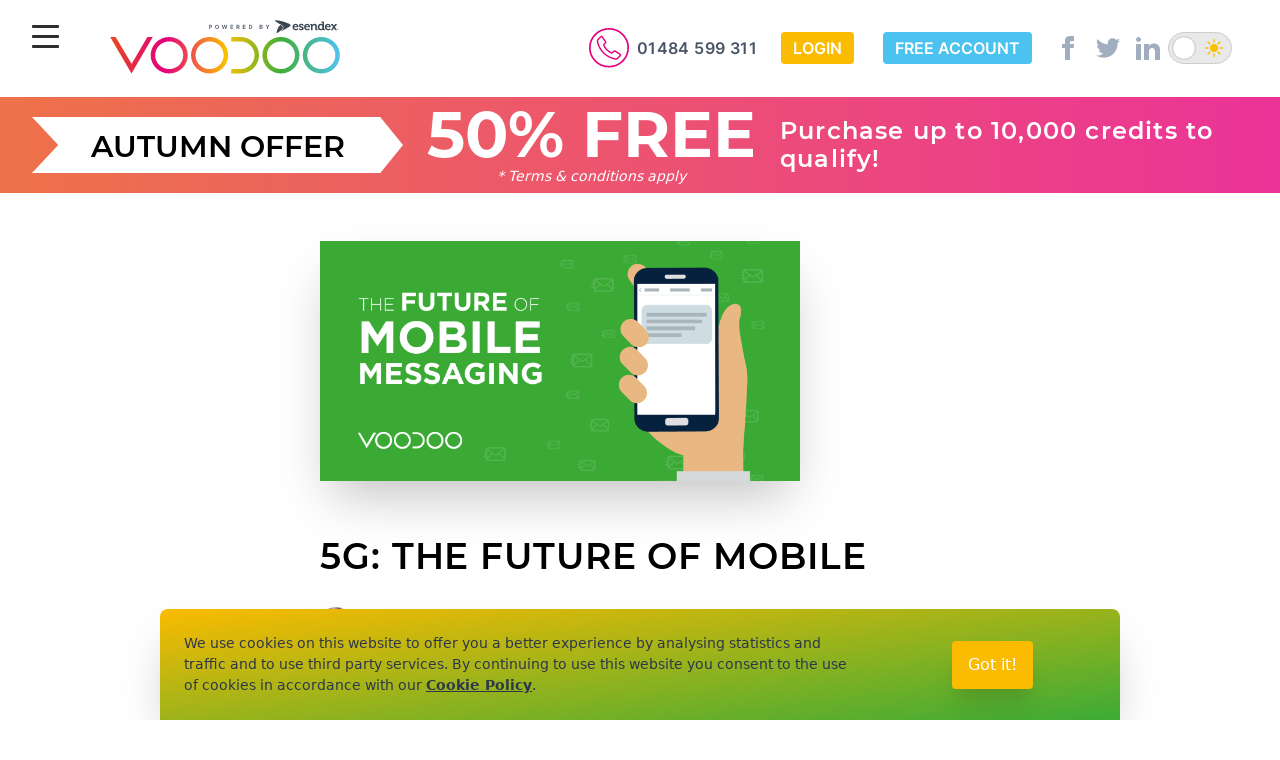

--- FILE ---
content_type: text/html; charset=UTF-8
request_url: https://www.voodoosms.com/blog/5g-the-future-of-mobile
body_size: 25894
content:
<!doctype html>
<html class="webp no-webp" lang="en">
<head>
    <meta charset="UTF-8">
    <meta name="viewport"
          content="width=device-width, initial-scale=1.0, maximum-scale=5.0, minimum-scale=1.0, viewport-fit=cover">
    <meta http-equiv="X-UA-Compatible" content="ie=edge">

    <!-- Google Tag Manager -->
<script>(function (w, d, s, l, i) {
        w[l] = w[l] || [];
        w[l].push({
            'gtm.start':
                new Date().getTime(), event: 'gtm.js'
        });
        var f = d.getElementsByTagName(s)[0],
            j = d.createElement(s), dl = l != 'dataLayer' ? '&l=' + l : '';
        j.async = true;
        j.src = 'https://www.googletagmanager.com/gtm.js?id=' + i + dl;
        f.parentNode.insertBefore(j, f);
    })(window, document, 'script', 'dataLayer', 'GTM-WFZD444');</script>
<!-- End Google Tag Manager -->

                    <meta name="title" content="5G: The Future of Mobile">
    
    
            <meta property="og:image" content="https://www.voodoosms.com/content/images/2021/03/feature-od-mobile.png" />
        <meta property="og:image:width" content="200" />
        <meta property="og:image:height" content="200" />

    
    
    <link rel="shortcut icon" href="https://www.voodoosms.com/favicon.png" type="image/x-icon">

    <title>5G: The Future of Mobile</title>

    <link rel="stylesheet" rel=preload href="/css/fonts.css?id=7fa317465b9ed06150f0">
    <link rel="stylesheet" rel=preload href="/css/app.css?id=812abd6e559116566779">

    

        <script>
    (function(h,o,t,j,a,r){
    h.hj=h.hj||function(){(h.hj.q=h.hj.q||[]).push(arguments)};
    h._hjSettings={hjid:2482026,hjsv:6};
    a=o.getElementsByTagName('head')[0];
    r=o.createElement('script');r.async=1;
    r.src=t+h._hjSettings.hjid+j+h._hjSettings.hjsv;
    a.appendChild(r);
    })(window,document,'https://static.hotjar.com/c/hotjar-','.js?sv=');
</script>

    <meta name="csrf-token" content="kAcVBgwa7CCExHbqOrffG6WC9JQtWRMP0eW24jtp">
</head>
<body
    x-bind:class="{ 'overflow-hidden': loginOverlay }"
    x-data="{ isUserMenuOpen: false, isActive: false, showNav: false, loginOverlay: false, top: true }"
    >

<!-- Google Tag Manager (noscript) -->
<noscript>
    <iframe
            src="https://www.googletagmanager.com/ns.html?id=GTM-WFZD444"
            height="0" width="0" style="display:none;visibility:hidden"></iframe>
</noscript>
<!-- End Google Tag Manager (noscript) -->
<div class="dark:bg-dark-900 xxl:mx-auto" id="app">
    <div>
        
        <header class="z-50 md:sticky md:top-0"
                x-bind:class="{ 'pb-4 shadow bg-white dark:bg-dark-900 header-shadow': !top }"
                x-on:keydown.escape.window="showNav = false; isActive = false"
                x-on:scroll.window="{ top = window.pageYOffset > 10 ? false : true; }">
            <nav class="pt-4 bg-white dark:bg-dark-900">
                
                <div class="absolute mt-2 ml-4 sm:ml-8 md:mt-2">
                    <button id="myBtn" aria-controls="navigation" aria-label="Menu" aria-haspopup="true" class="hamburger aria-burger hamburger--collapse focus:outline-none"
                            type="button" x-bind:class="{ 'is-active': isActive }" x-bind:aria-expanded="isActive.toString()" x-on:click="isActive = !isActive; showNav = !showNav">
                        <span class="hamburger-box">
                            <span class="hamburger-inner"></span>
                        </span>
                    </button>
                </div>
                <div class="flex items-center justify-center sm:justify-between mr-0 lg:mr-10">
                    
                    <div class="w-48 mt-1 md:w-40 mx-auto md:ml-24 lg-xl:w-64">
                        <a aria-label="Voodoo SMS Logo" href="/"><svg xmlns="http://www.w3.org/2000/svg" fill="none" viewBox="0 0 273 65">
    <path class="block dark:hidden" fill="#5D6873" d="M129.048 5.086c.383 0 .728.087 1.035.262.308.174.552.428.73.76.18.332.27.736.27 1.21 0 .473-.09.877-.27 1.21a1.87 1.87 0 0 1-.73.76 2.052 2.052 0 0 1-1.035.262 2.06 2.06 0 0 1-1.039-.264 1.872 1.872 0 0 1-.728-.762c-.178-.332-.267-.735-.267-1.207 0-.474.089-.877.267-1.209.178-.332.421-.586.728-.76a2.058 2.058 0 0 1 1.039-.262Zm-6.922.06c.33 0 .611.062.843.188.232.124.408.297.53.52.123.22.185.475.185.764 0 .288-.063.543-.187.764-.124.22-.305.391-.541.514-.235.123-.52.185-.853.185h-.772V9.49h-.919V5.145h1.714Zm13.737 3.018h.036l.793-3.019h.86l.791 3.026h.039l.719-3.026h1.003L138.86 9.49h-.894l-.827-2.84h-.035l-.825 2.84h-.895l-1.243-4.345h1.004l.718 3.019Zm10.469-2.26h-2.009v1.034h1.859v.757h-1.859v1.038h2.018v.757h-2.937V5.145h2.928v.758Zm5.251-.759c.328 0 .608.059.84.176.233.116.411.282.533.495.123.212.185.461.185.748 0 .289-.063.537-.188.745a1.207 1.207 0 0 1-.54.475l-.042.016.924 1.69h-1.014l-.823-1.54h-.67v1.54h-.919V5.145h1.714Zm7.942.758h-2.008v1.035h1.858v.757h-1.858v1.038h2.017v.757h-2.936V5.145h2.927v.758Zm5.09-.758c.437 0 .814.087 1.129.261.315.173.558.421.728.745.171.324.256.711.257 1.162 0 .453-.086.842-.257 1.167a1.77 1.77 0 0 1-.733.75c-.316.173-.695.26-1.136.26h-1.541V5.145h1.553Zm11.531 0c.319 0 .586.048.799.143.214.095.374.226.482.394.107.167.162.36.162.578a.945.945 0 0 1-.103.447.866.866 0 0 1-.279.313 1.16 1.16 0 0 1-.403.172v.043a.979.979 0 0 1 .818.503c.09.154.136.338.136.55 0 .231-.058.438-.172.619-.113.18-.28.321-.502.426-.222.104-.496.157-.821.157h-1.857V5.145h1.74Zm6.782 1.871h.043l.99-1.87h1.029l-1.585 2.808V9.49h-.912V7.954l-1.585-2.809h1.03l.99 1.871Zm-7.603 1.723h.748c.256 0 .443-.049.561-.146a.491.491 0 0 0 .176-.395.584.584 0 0 0-.087-.318.593.593 0 0 0-.248-.216.851.851 0 0 0-.38-.08h-.77V8.74Zm-46.277-2.84a1.03 1.03 0 0 0-.581.162 1.061 1.061 0 0 0-.386.48c-.09.21-.136.47-.136.776 0 .307.046.566.136.777.092.21.22.37.386.479.165.109.359.164.581.164.222 0 .416-.055.582-.164.165-.109.293-.269.384-.48.091-.21.137-.47.137-.776a1.94 1.94 0 0 0-.137-.776 1.058 1.058 0 0 0-.384-.48 1.037 1.037 0 0 0-.582-.163Zm34.933 2.804h.583c.272 0 .501-.048.686-.145a.93.93 0 0 0 .42-.45c.095-.206.142-.47.142-.795 0-.32-.047-.583-.142-.787a.92.92 0 0 0-.418-.45 1.476 1.476 0 0 0-.686-.144h-.585v2.77Zm-42.65-1.358h.623a.932.932 0 0 0 .438-.091.606.606 0 0 0 .258-.257.8.8 0 0 0 .087-.38.785.785 0 0 0-.087-.377.577.577 0 0 0-.258-.253.95.95 0 0 0-.442-.09h-.619v1.448Zm29.457-.133h.623c.176 0 .322-.025.438-.073a.52.52 0 0 0 .258-.216.683.683 0 0 0 .087-.359.709.709 0 0 0-.087-.364.532.532 0 0 0-.26-.226 1.075 1.075 0 0 0-.44-.078h-.619v1.316Zm24.537-.248h.681a.81.81 0 0 0 .335-.067.552.552 0 0 0 .233-.19.498.498 0 0 0 .087-.295.476.476 0 0 0-.167-.38c-.11-.096-.268-.145-.472-.145h-.697v1.077Z"/>
    <path class="block dark:hidden" fill="#3C4752" d="m197.031 5.472.077.041c1.402.728 2.146 1.541 2.214 2.417.113 1.446-1.584 2.813-2.109 3.198l-1.975 1.47a21.695 21.695 0 0 1-2.773 1.713c.745-6.092 3.13-8.278 4.274-8.99.119.062.222.116.292.151ZM190.656.517c2.593-1.075 16.461 2.754 17.12 5.102-.337 1.287-7 4.707-11.424 6.855l1.199-.892c1.665-1.224 4.403-4.188-.179-6.57-.002 0-.005-.002-.008-.005-.039-.02-5.705-2.914-6.708-4.49Zm22.288 3.532c1.9 0 2.941 1.39 2.941 3.14a9.6 9.6 0 0 1-.038.612h-4.582c.131 1.169.989 1.778 1.992 1.779 1.06 0 1.851-.731 1.861-.74l.69 1.142c-.018.017-1.03 1-2.668 1-2.199 0-3.566-1.585-3.566-3.467 0-2.037 1.379-3.466 3.37-3.466Zm6 0c.899 0 2.329.3 2.329 1.376v.689h-1.458v-.325c0-.31-.468-.467-.832-.467-.585 0-.988.207-.988.595 0 1.04 3.525.832 3.526 3.039 0 1.247-1.105 2.026-2.55 2.026-1.818 0-2.755-1.174-2.76-1.18l.781-1.08s.846.975 1.979.975c.506 0 .897-.208.897-.65 0-.934-3.499-.921-3.5-3.063 0-1.323 1.197-1.935 2.576-1.935Zm6.3 0c1.899 0 2.941 1.39 2.942 3.14 0 .194-.04.605-.04.612h-4.581c.13 1.169.989 1.779 1.992 1.779 1.053 0 1.841-.723 1.86-.74l.69 1.142c-.013.013-1.026 1-2.668 1-2.199 0-3.566-1.585-3.566-3.467 0-2.037 1.38-3.466 3.371-3.466Zm16.961-2.44c.612 0 .886.272.886.883v6.66c0 .182.105.285.285.285h.508v1.39h-1.523c-.598 0-.821-.287-.821-.675v-.247h-.025c-.005.009-.553 1.077-2.069 1.077-1.796 0-2.954-1.415-2.954-3.467 0-2.102 1.263-3.466 3.02-3.466 1.438 0 1.908.799 1.912.805h.027c0-.007-.014-.172-.014-.389V3.296c-.001-.194-.103-.286-.286-.286h-.521v-1.4h1.575Zm5.179 2.44c1.899 0 2.94 1.39 2.94 3.14 0 .194-.037.605-.038.612h-4.581c.129 1.169.989 1.779 1.991 1.779 1.055 0 1.842-.723 1.862-.74l.689 1.142c-.008.008-1.022 1-2.668 1-2.199 0-3.565-1.585-3.565-3.467 0-2.037 1.379-3.465 3.37-3.466Zm-14.19 0c1.471 0 2.317.767 2.317 2.519v2.584c0 .182.105.285.286.285h.521v1.39h-1.575c-.624 0-.884-.261-.884-.883V6.906c0-.806-.209-1.35-1.042-1.35-.885 0-1.549.558-1.783 1.35-.092.271-.13.57-.13.882v3.039h-1.64V5.892c0-.194-.104-.285-.285-.285h-.522V4.205h1.523c.586 0 .873.273.873.74v.195c0 .142-.028.285-.028.285h.028c.285-.558 1.001-1.376 2.341-1.376Zm18.639.156c.547 0 .781.117 1.081.624l.649 1.09c.09.165.203.416.208.428h.027a8.6 8.6 0 0 1 .208-.429l.651-1.09c.299-.506.521-.623 1.08-.623h1.146v1.402h-.469c-.274 0-.378.026-.509.222L254.8 7.477l2.174 3.35h-1.835l-1.159-1.844a2.29 2.29 0 0 1-.182-.35h-.027s-.103.206-.196.35l-1.143 1.844h-1.836l2.16-3.35-1.092-1.648c-.131-.196-.235-.222-.509-.222h-.48V4.205h1.158Zm6.223 5.171c.395 0 .712.323.713.724a.718.718 0 0 1-.713.726.716.716 0 0 1-.708-.726c0-.401.317-.724.708-.724Zm0 .162c-.3 0-.532.247-.533.562 0 .316.233.566.533.566.304 0 .538-.25.538-.566 0-.315-.234-.562-.538-.562Zm.053.196c.141 0 .237.091.238.23a.192.192 0 0 1-.13.188v.005s.027.005.046.038l.064.119c.012.023.029.023.043.023h.021v.12h-.094c-.053 0-.08-.008-.104-.052l-.097-.183c-.015-.028-.038-.03-.064-.03h-.056v.265h-.168v-.6h-.064v-.123h.365Zm-.133.339h.093c.066 0 .105-.043.105-.109 0-.07-.04-.107-.104-.107h-.094v.216Zm-18.138-4.609c-.911 0-1.666.74-1.666 2.051 0 1.26.663 2.078 1.638 2.078.859 0 1.668-.623 1.668-2.09 0-1.026-.535-2.038-1.64-2.039Zm-26.894-.142c-.845 0-1.444.507-1.627 1.337h2.877c-.026-.792-.573-1.337-1.25-1.337Zm12.3 0c-.845 0-1.444.507-1.627 1.337h2.876c-.025-.792-.572-1.337-1.249-1.337Zm22.14 0c-.845 0-1.444.507-1.626 1.337h2.876c-.027-.792-.573-1.337-1.25-1.337Z"/>


    <path class="hidden dark:block" fill="#AEB5BD" d="M128.237 5.086c.383 0 .729.087 1.035.262.309.174.553.428.731.76.179.332.269.736.269 1.21 0 .473-.089.877-.269 1.21a1.866 1.866 0 0 1-.731.76 2.05 2.05 0 0 1-1.035.262 2.06 2.06 0 0 1-1.039-.264 1.87 1.87 0 0 1-.727-.762c-.178-.332-.268-.735-.268-1.207 0-.474.09-.877.268-1.209.178-.332.42-.586.727-.76a2.058 2.058 0 0 1 1.039-.262Zm-6.922.06c.33 0 .611.062.843.188.232.124.409.297.53.52.124.22.185.475.185.764 0 .288-.062.543-.186.764-.125.22-.306.391-.541.514-.235.123-.52.185-.854.185h-.771V9.49h-.919V5.145h1.713Zm13.738 3.018h.036l.793-3.019h.859l.791 3.026h.039l.719-3.026h1.003L138.05 9.49h-.895l-.827-2.84h-.034l-.825 2.84h-.896l-1.243-4.345h1.004l.719 3.019Zm10.468-2.26h-2.008v1.034h1.858v.757h-1.858v1.038h2.017v.757h-2.936V5.145h2.927v.758Zm5.251-.759c.328 0 .608.059.84.176.234.116.412.282.534.495.122.212.184.461.184.748 0 .289-.063.537-.187.745a1.218 1.218 0 0 1-.54.475l-.042.016.923 1.69h-1.013l-.824-1.54h-.669v1.54h-.919V5.145h1.713Zm7.943.758h-2.009v1.035h1.858v.757h-1.858v1.038h2.018v.757h-2.937V5.145h2.928v.758Zm5.09-.758c.437 0 .813.087 1.129.261.315.173.557.421.727.745.171.324.257.711.257 1.162 0 .453-.086.842-.257 1.167-.17.326-.414.575-.732.75-.317.173-.696.26-1.137.26h-1.54V5.145h1.553Zm11.53 0c.32 0 .586.048.8.143.213.095.374.226.481.394.108.167.162.36.162.578a.878.878 0 0 1-.382.76 1.16 1.16 0 0 1-.403.172v.043a.994.994 0 0 1 .819.503c.09.154.135.338.135.55 0 .231-.057.438-.172.619-.113.18-.28.321-.502.426-.222.104-.496.157-.821.157h-1.856V5.145h1.739Zm6.782 1.871h.043l.99-1.87h1.03l-1.585 2.808V9.49h-.912V7.954l-1.585-2.809h1.029l.99 1.871Zm-7.602 1.723h.748c.256 0 .443-.049.56-.146a.488.488 0 0 0 .176-.395.584.584 0 0 0-.087-.318.593.593 0 0 0-.248-.216.851.851 0 0 0-.38-.08h-.769V8.74Zm-46.278-2.84c-.222 0-.415.053-.581.162a1.06 1.06 0 0 0-.385.48c-.091.21-.136.47-.136.776 0 .307.045.566.136.777.091.21.22.37.385.479.166.109.359.164.581.164.222 0 .417-.055.582-.164.166-.109.294-.269.384-.48.092-.21.138-.47.138-.776a1.94 1.94 0 0 0-.138-.776c-.09-.21-.218-.37-.384-.48a1.034 1.034 0 0 0-.582-.163Zm34.934 2.804h.583c.271 0 .5-.048.685-.145a.925.925 0 0 0 .42-.45c.095-.206.142-.47.142-.795 0-.32-.047-.583-.142-.787a.915.915 0 0 0-.418-.45 1.475 1.475 0 0 0-.685-.144h-.585v2.77Zm-42.65-1.358h.623a.93.93 0 0 0 .437-.091.608.608 0 0 0 .259-.257.8.8 0 0 0 .087-.38.785.785 0 0 0-.087-.377.584.584 0 0 0-.259-.253.945.945 0 0 0-.441-.09h-.619v1.448Zm29.457-.133h.623c.175 0 .321-.025.437-.073a.523.523 0 0 0 .259-.216.683.683 0 0 0 .087-.359.709.709 0 0 0-.087-.364.539.539 0 0 0-.261-.226 1.073 1.073 0 0 0-.439-.078h-.619v1.316Zm24.537-.248h.68a.807.807 0 0 0 .335-.067.562.562 0 0 0 .234-.19.498.498 0 0 0 .087-.295.479.479 0 0 0-.167-.38c-.111-.096-.268-.145-.472-.145h-.697v1.077Z"/>
    <path class="hidden dark:block" fill="#F4F6F7" d="m196.221 5.471.077.042c1.401.728 2.145 1.542 2.214 2.417.112 1.446-1.585 2.813-2.11 3.199l-1.974 1.47a21.681 21.681 0 0 1-2.774 1.712c.746-6.092 3.131-8.279 4.275-8.99l.292.15ZM189.846.517c2.593-1.075 16.462 2.754 17.12 5.102-.338 1.287-7.001 4.708-11.425 6.855l1.199-.892c1.666-1.225 4.404-4.189-.178-6.57l-.008-.004c-.025-.013-5.704-2.912-6.708-4.49Zm22.288 3.533c1.899 0 2.94 1.388 2.94 3.14 0 .195-.038.612-.038.612h-4.582c.131 1.168.99 1.778 1.992 1.778 1.067 0 1.862-.741 1.862-.741l.689 1.142s-1.015 1.001-2.668 1.001c-2.199 0-3.565-1.585-3.565-3.467 0-2.037 1.379-3.465 3.37-3.465Zm29.261-2.44c.611 0 .885.27.885.882v6.66c0 .182.105.285.285.285h.508v1.39h-1.522c-.599 0-.821-.287-.822-.675v-.247h-.025c-.011.02-.561 1.077-2.068 1.077-1.796 0-2.954-1.414-2.954-3.467 0-2.102 1.262-3.465 3.019-3.465 1.443 0 1.912.804 1.912.804h.028s-.015-.168-.015-.388v-1.17c0-.194-.103-.285-.285-.285h-.522V1.609h1.576Zm-23.261 2.44c.898 0 2.329.298 2.329 1.375v.689h-1.458v-.325c0-.31-.468-.468-.832-.468-.586 0-.988.208-.988.597 0 1.038 3.525.831 3.525 3.038 0 1.247-1.105 2.025-2.55 2.025-1.822 0-2.76-1.18-2.76-1.18l.782-1.079c.009.012.852.974 1.978.974.507 0 .898-.208.898-.65-.001-.934-3.5-.92-3.5-3.063 0-1.323 1.196-1.933 2.576-1.933Zm6.3-.001c1.899 0 2.941 1.39 2.941 3.141 0 .195-.04.612-.04.612h-4.58c.13 1.168.989 1.778 1.991 1.778 1.063 0 1.854-.736 1.86-.741l.691 1.142s-1.016 1-2.668 1c-2.199 0-3.566-1.583-3.567-3.466 0-2.037 1.381-3.466 3.372-3.466Zm22.139 0c1.9 0 2.941 1.39 2.941 3.141 0 .195-.038.612-.038.612h-4.581c.129 1.168.989 1.778 1.991 1.778 1.063 0 1.855-.736 1.861-.741l.69 1.142s-1.015 1-2.668 1c-2.2 0-3.566-1.584-3.566-3.466 0-2.036 1.38-3.466 3.37-3.466Zm-14.189 0c1.471 0 2.316.767 2.316 2.52v2.583c0 .182.106.285.286.285h.522v1.39h-1.575c-.624 0-.884-.261-.884-.883V6.906c0-.806-.21-1.35-1.042-1.35-.885 0-1.549.558-1.783 1.35a2.73 2.73 0 0 0-.13.882v3.039h-1.641V5.892c0-.194-.103-.285-.285-.285h-.522V4.205h1.524c.585 0 .872.273.872.74v.195c0 .138-.026.275-.027.285h.027c.286-.558 1.002-1.375 2.342-1.375Zm18.638.156c.548 0 .782.117 1.082.624l.649 1.089c.09.167.204.422.208.43h.026a7.7 7.7 0 0 1 .208-.43l.652-1.09c.298-.506.52-.623 1.08-.623h1.145v1.402h-.468c-.274 0-.378.026-.509.222l-1.106 1.647 2.174 3.35h-1.835l-1.158-1.843c-.091-.13-.183-.35-.183-.35h-.026a4.575 4.575 0 0 1-.196.35l-1.144 1.844h-1.836l2.16-3.35-1.091-1.648c-.131-.196-.235-.222-.509-.222h-.481V4.205h1.158Zm6.223 5.172c.396 0 .713.322.713.723a.717.717 0 0 1-.713.725.715.715 0 0 1-.708-.725c0-.401.317-.723.708-.723Zm0 .16c-.3 0-.532.249-.532.563 0 .316.232.566.532.566.304 0 .538-.25.538-.566 0-.314-.234-.563-.538-.563Zm.054.197c.141 0 .237.091.237.23a.19.19 0 0 1-.13.188v.004s.027.005.046.038l.065.12c.012.022.029.023.043.023h.02v.12h-.094c-.052 0-.08-.008-.103-.052l-.098-.183c-.014-.028-.037-.03-.063-.03h-.057v.266h-.168v-.6h-.063v-.124h.365Zm-.134.339h.094c.065 0 .104-.042.104-.108 0-.07-.039-.108-.103-.108h-.095v.216Zm-18.138-4.608c-.911 0-1.666.74-1.666 2.05 0 1.26.664 2.078 1.638 2.079.859 0 1.668-.624 1.668-2.091 0-1.026-.534-2.038-1.64-2.038Zm-26.893-.144c-.846 0-1.444.508-1.627 1.338h2.877c-.026-.792-.573-1.338-1.25-1.338Zm12.3 0c-.846 0-1.445.508-1.627 1.338h2.876c-.026-.792-.573-1.338-1.249-1.338Zm22.139 0c-.845 0-1.444.508-1.626 1.338h2.876c-.026-.792-.573-1.338-1.25-1.338Z"/>

    <path fill="url(#a)" d="m37.828 56.99 22.71-38.903h-5.746l-16.83 28.65-17.106-28.65h-5.747L37.828 56.99ZM93.04 37.538c0 8.146-6.715 14.751-14.996 14.751S63.05 45.684 63.05 37.54c0-8.147 6.715-14.752 14.996-14.752s14.996 6.605 14.996 14.751Zm4.779 0c0-10.747-8.856-19.451-19.775-19.451-10.918 0-19.774 8.711-19.774 19.451S67.127 56.99 78.045 56.99c10.919 0 19.775-8.712 19.775-19.452Zm38.312 0c0 8.146-6.715 14.751-14.996 14.751s-14.996-6.605-14.996-14.75c0-8.147 6.715-14.752 14.996-14.752s14.996 6.605 14.996 14.751Zm4.778 0c0-10.747-8.856-19.451-19.774-19.451-10.918 0-19.774 8.711-19.774 19.451s8.856 19.452 19.774 19.452c10.918 0 19.774-8.712 19.774-19.452Zm32.913 0c0-10.693-8.77-19.366-19.625-19.451h-10.045v4.7h9.927c8.265.016 14.964 6.613 14.964 14.751 0 8.139-6.691 14.736-14.964 14.751h-9.927v4.7h10.045c10.848-.084 19.625-8.757 19.625-19.45Zm38.383 0c0 8.146-6.715 14.751-14.996 14.751s-14.996-6.605-14.996-14.75c0-8.147 6.715-14.752 14.996-14.752s14.996 6.605 14.996 14.751Zm4.778 0c0-10.747-8.856-19.451-19.774-19.451-10.918 0-19.774 8.711-19.774 19.451s8.856 19.452 19.774 19.452c10.918 0 19.774-8.712 19.774-19.452Zm38.313 0c0 8.146-6.715 14.751-14.996 14.751s-14.996-6.605-14.996-14.75c0-8.147 6.715-14.752 14.996-14.752s14.996 6.605 14.996 14.751Zm4.778 0c0-10.747-8.856-19.451-19.774-19.451-10.918 0-19.774 8.711-19.774 19.451S229.382 56.99 240.3 56.99c10.918 0 19.774-8.712 19.774-19.452Z"/>
    <defs>
        <linearGradient id="a" x1="15.011" x2="260.174" y1="57.237" y2="57.237" gradientUnits="userSpaceOnUse">
            <stop stop-color="#E5491D"/>
            <stop offset=".24" stop-color="#E3007E"/>
            <stop offset=".505" stop-color="#FBC100"/>
            <stop offset=".74" stop-color="#41AE36"/>
            <stop offset="1" stop-color="#50C1F1"/>
        </linearGradient>
    </defs>
</svg>
</a>
                    </div>
                    <div class="items-center hidden md:flex sm:ml-auto">
                        
                        
                        
                        
                        <div class="flex items-center justify-center mr-6 space-x-2">
                            <div>
                                <a href="tel:+441484599311">
                                    <svg class="w-10" fill="none" viewBox="0 0 24 24" xmlns="http://www.w3.org/2000/svg">
                                        <path class="stroke-current text-voodoo-pink dark:text-voodoo-yellow"
                                              d="M23.5 11.85c0 6.2625-5.1428 11.35-11.5 11.35S.5 18.1125.5 11.85C.5 5.5875 5.6428.5 12 .5s11.5 5.0875 11.5 11.35z" />
                                        <path class="fill-current text-voodoo-pink dark:text-voodoo-yellow"
                                              d="M16.0331 19.0799a2.0121 2.0121 0 01-.4272-.0471 14.4763 14.4763 0 01-7.0998-3.7447 14.0064 14.0064 0 01-3.8446-6.9547 1.9637 1.9637 0 01.049-.9914 1.9606 1.9606 0 01.5277-.8403L6.9469 4.854a.854.854 0 01.6578-.2311.8534.8534 0 01.6195.3723L10.36 8.158a.686.686 0 01-.047.8131l-1.0722 1.284a8.1054 8.1054 0 001.7813 2.5207 8.2266 8.2266 0 002.593 1.7505l1.3285-1.0571a.6999.6999 0 01.7946-.0514l3.2252 2.0885a.8566.8566 0 01.1752 1.331l-1.666 1.652a2.0235 2.0235 0 01-1.4396.5906zM7.5364 5.4703L5.8277 7.118a1.0874 1.0874 0 00-.3204 1.0271 13.1454 13.1454 0 003.5926 6.5309 13.6189 13.6189 0 006.6811 3.5223 1.1728 1.1728 0 001.068-.3167l1.666-1.652-3.1142-2.0158-1.4268 1.1384a.426.426 0 01-.393.0728 8.567 8.567 0 01-3.144-2.0329 8.3416 8.3416 0 01-2.0804-3.0814.4286.4286 0 01.1025-.4066l1.1534-1.3823-2.0761-3.0515z"
                                        />
                                    </svg>
                                </a>
                            </div>
                            <div class="text-xs lg:text-base font-semibold tracking-wide text-gray-700 font-inter dark:text-gray-100">
                                <a href="tel:+441484599311">01484 599 311</a>
                            </div>
                        </div>
                                                    <div>
                                <a class="inline-block px-3 py-1 mr-6 font-semibold text-white uppercase transition duration-200 ease-in-out rounded font-inter border-voodoo-yellow bg-voodoo-yellow hover:bg-yellow-600 dark:bg-dark-900 dark:text-voodoo-yellow dark:border"
                                   href="https://www.voodoosms.com/login">Login</a>
                                <a class="inline-block px-3 py-1 mr-1 lg:mr-6 font-semibold text-white uppercase transition duration-200 ease-in-out rounded font-inter border-voodoo-blue bg-voodoo-blue hover:bg-blue-600 dark:bg-dark-900 dark:text-voodoo-blue dark:border"
                                   href="https://www.voodoosms.com/register">Free Account</a>
                            </div>
                                                                        
                        
                        
                        
                        
                        
                        
                    </div>
                    
                    <div class="hidden space-x-4 lg:flex">
                        <div class="flex items-center space-x-4">
                            
                            <div class="w-6">
                                <a href="https://www.facebook.com/VoodooSMS" rel="me nofollow noreferrer" target="_blank">
                                    <svg class="text-gray-500 transition duration-200 ease-in-out fill-current dark:text-dark-400 dark-hover:text-dark-100 hover:text-gray-700"
                                         viewBox="0 0 24 24">
                                        <path d="M9 8H6v4h3v12h5V12h3.642L18 8h-4V6.333C14 5.378 14.192 5 15.115 5H18V0h-3.808C10.596 0 9 1.583 9 4.615V8z"></path>
                                    </svg>
                                </a>
                            </div>
                            
                            <div class="w-6">
                                <a href="https://twitter.com/voodoosms" rel="me nofollow noreferrer" target="_blank">
                                    <svg class="text-gray-500 transition duration-200 ease-in-out fill-current dark:text-dark-400 dark-hover:text-dark-100 hover:text-gray-700"
                                         viewBox="0 0 24 24">
                                        <path d="M24 4.557a9.83 9.83 0 01-2.828.775 4.932 4.932 0 002.165-2.724 9.864 9.864 0 01-3.127 1.195 4.916 4.916 0 00-3.594-1.555c-3.179 0-5.515 2.966-4.797 6.045A13.978 13.978 0 011.671 3.149a4.93 4.93 0 001.523 6.574 4.903 4.903 0 01-2.229-.616c-.054 2.281 1.581 4.415 3.949 4.89a4.935 4.935 0 01-2.224.084 4.928 4.928 0 004.6 3.419A9.9 9.9 0 010 19.54a13.94 13.94 0 007.548 2.212c9.142 0 14.307-7.721 13.995-14.646A10.025 10.025 0 0024 4.557z"></path>
                                    </svg>
                                </a>
                            </div>
                            
                            <div class="w-6">
                                <a href="https://www.linkedin.com/company/voodoo-sms/" rel="me nofollow noreferrer" target="_blank">
                                    <svg class="text-gray-500 transition duration-200 ease-in-out fill-current dark:text-dark-400 dark-hover:text-dark-100 hover:text-gray-700"
                                         viewBox="0 0 24 24">
                                        <path d="M4.98 3.5C4.98 4.881 3.87 6 2.5 6S.02 4.881.02 3.5C.02 2.12 1.13 1 2.5 1s2.48 1.12 2.48 2.5zM5 8H0v16h5V8zm7.982 0H8.014v16h4.969v-8.399c0-4.67 6.029-5.052 6.029 0V24H24V13.869c0-7.88-8.922-7.593-11.018-3.714V8z"></path>
                                    </svg>
                                </a>
                            </div>
                        </div>
                    </div>
                    
                    <div class="hidden items-center mx-2 md:flex">
                        <dark-mode-switch></dark-mode-switch>
                    </div>
                </div>
                
                
                
                
                
                
                <div class="md:hidden" x-cloak x-show.transition="showNav">
                    <div>
                        <div class="flex px-4 py-6 space-x-2">
                            <a class="text-xs py-2 md:text-base block w-1/2 px-3 md:py-1 mr-6 font-semibold text-center items-center text-white uppercase transition duration-200 ease-in-out rounded font-inter border-voodoo-yellow bg-voodoo-yellow hover:bg-yellow-600 dark:bg-dark-900 dark:text-voodoo-yellow dark:border"
                               href="https://www.voodoosms.com/login">
                                Login
                            </a>
                            <a class="text-xs py-2 md:text-base block w-1/2 px-3 md:py-1 mr-6 font-semibold text-center text-white uppercase transition duration-200 ease-in-out rounded font-inter border-voodoo-blue bg-voodoo-blue hover:bg-blue-600 dark:bg-dark-900 dark:text-voodoo-blue dark:border"
                               href="https://www.voodoosms.com/register">
                                Free Account
                            </a>
                        </div>
                        
                        <div class="flex items-center justify-center pb-6 space-x-2">
                            <div>
                                <a href="tel:+441484599311">
                                    <svg class="w-10" fill="none" viewBox="0 0 24 24" xmlns="http://www.w3.org/2000/svg">
                                        <path class="stroke-current text-voodoo-pink dark:text-voodoo-yellow"
                                              d="M23.5 11.85c0 6.2625-5.1428 11.35-11.5 11.35S.5 18.1125.5 11.85C.5 5.5875 5.6428.5 12 .5s11.5 5.0875 11.5 11.35z" />
                                        <path class="fill-current text-voodoo-pink dark:text-voodoo-yellow"
                                              d="M16.0331 19.0799a2.0121 2.0121 0 01-.4272-.0471 14.4763 14.4763 0 01-7.0998-3.7447 14.0064 14.0064 0 01-3.8446-6.9547 1.9637 1.9637 0 01.049-.9914 1.9606 1.9606 0 01.5277-.8403L6.9469 4.854a.854.854 0 01.6578-.2311.8534.8534 0 01.6195.3723L10.36 8.158a.686.686 0 01-.047.8131l-1.0722 1.284a8.1054 8.1054 0 001.7813 2.5207 8.2266 8.2266 0 002.593 1.7505l1.3285-1.0571a.6999.6999 0 01.7946-.0514l3.2252 2.0885a.8566.8566 0 01.1752 1.331l-1.666 1.652a2.0235 2.0235 0 01-1.4396.5906zM7.5364 5.4703L5.8277 7.118a1.0874 1.0874 0 00-.3204 1.0271 13.1454 13.1454 0 003.5926 6.5309 13.6189 13.6189 0 006.6811 3.5223 1.1728 1.1728 0 001.068-.3167l1.666-1.652-3.1142-2.0158-1.4268 1.1384a.426.426 0 01-.393.0728 8.567 8.567 0 01-3.144-2.0329 8.3416 8.3416 0 01-2.0804-3.0814.4286.4286 0 01.1025-.4066l1.1534-1.3823-2.0761-3.0515z"
                                        />
                                    </svg>
                                </a>
                            </div>
                            <div class="text-sm font-semibold tracking-wide text-gray-700 font-inter dark:text-gray-100">
                                <a href="tel:+441484599311">01484 599 311</a>
                            </div>
                            <div class="mr-4 md:hidden" x-cloak x-show.transition="showNav">
                                <dark-mode-switch></dark-mode-switch>
                            </div>
                        </div>

                    </div>
                </div>
                
                <div class="relative" x-cloak>
                    <navigation-menu x-show.transition="showNav"></navigation-menu>
                </div>
            </nav>
        </header>
        <div class="sm:mt-4" x-bind:class="{ 'mt-0': showNav, 'mt-5': !showNav }">
            
                                                            <div season="autumn">
    <a href="/online-text-message-prices">
    <div
        class="px-8 md:py-0 py-4 md:h-24 promotion-banner-gradient xxl:h-20"
    >
        
        <div class="flex h-full items-center justify-center md:hidden">
            <div class="text-center">
                <h1 class="mx-6 h-full text-lg xs:text-3xl font-semibold uppercase font-montserrat text-white py-4">
                    Autumn Offer
                                                        </h1>
                <h1 class="text-3xl font-montserrat text-white uppercase font-bold truncate">50% Free</h1>
                <p class="text-white text-sm font-medium xxl:block italic">* Terms & conditions apply</p>
            </div>
        </div>
        
        <div class="md:flex hidden space-x-2 h-full items-center justify-between">
            
            <div class="flex items-center h-full">
                <div
                    class="h-16 bg-white border-b border-white promotion-banner-chevron-left"
                    style="width: 35px; height: 3.5rem !important;"
                ></div>
                <div
                    class="flex items-center bg-white"
                    style="height: 3.5rem !important;"
                >
                    <h1 class="mx-6 h-full text-3xl font-semibold uppercase font-montserrat truncate">
                        <span class="promotion--arrow-text">Autumn Offer</span>
                                                                    </h1>
                </div>
                <div
                    class="bg-white border-b border-l border-white promotion-banner-chevron-right"
                    style="min-width: 35px; height: 3.5rem !important;"
                ></div>
            </div>

            
            <div class="flex items-center h-full">
                <div class="text-center">
                    <h1 class="text-6xl text-white font-montserrat uppercase font-bold truncate px-4 leading-none">50% Free</h1>
                    <p class="text-white text-sm font-medium xxl:block italic">* Terms & conditions apply</p>
                </div>
            </div>

            
            
            <div class="lg:flex hidden h-full items-center">
                <div>
                    <h2
                        class="text-2xl text-white font-montserrat font-semibold tracking-wider leading-7 w-105"
                    >Purchase up to 10,000 credits to qualify!</h2>
                </div>
            </div>
        </div>
    </div>
    </a>
</div>
                                    </div>
        
            
    <div class="absolute right-0 mr-24 mt-12 hidden xxl:block">
        <div>
            <h2 class="pb-4 mb-6 text-lg font-semibold text-gray-700 border-b border-gray-300 dark:border-gray-600 dark:text-gray-400">More blog posts</h2>
        </div>
        <div class="pb-4 mb-6 space-y-6">
                            <div>
                    <div class="flex flex-col space-y-1">
                        <a class="text-gray-700 hover:text-voodoo-pink dark:text-gray-300 dark-hover:text-voodoo-yellow" href="/blog/top-5-sms-marketing-tricks-halloween">Top 5 SMS marketing tricks &amp; treats for campaign success this Halloween</a>
                        <span class="text-xs tracking-wide text-gray-600">Sep 17, 2024</span>
                    </div>
                </div>
                            <div>
                    <div class="flex flex-col space-y-1">
                        <a class="text-gray-700 hover:text-voodoo-pink dark:text-gray-300 dark-hover:text-voodoo-yellow" href="/blog/soak-up-the-sales-using-sms-marketing-for-summer-success">Soak up the sales: Using SMS marketing for summer success</a>
                        <span class="text-xs tracking-wide text-gray-600">Jul 22, 2024</span>
                    </div>
                </div>
                            <div>
                    <div class="flex flex-col space-y-1">
                        <a class="text-gray-700 hover:text-voodoo-pink dark:text-gray-300 dark-hover:text-voodoo-yellow" href="/blog/why-you-should-use-sms-to-get-involved-with-the-euros-hype">Why you should use SMS to get involved with the Euros hype</a>
                        <span class="text-xs tracking-wide text-gray-600">Jun 26, 2024</span>
                    </div>
                </div>
                            <div>
                    <div class="flex flex-col space-y-1">
                        <a class="text-gray-700 hover:text-voodoo-pink dark:text-gray-300 dark-hover:text-voodoo-yellow" href="/blog/20-ready-to-use-sms-templates-for-finance-organisations">20 ready-to-use SMS templates for finance organisations</a>
                        <span class="text-xs tracking-wide text-gray-600">May 31, 2024</span>
                    </div>
                </div>
                            <div>
                    <div class="flex flex-col space-y-1">
                        <a class="text-gray-700 hover:text-voodoo-pink dark:text-gray-300 dark-hover:text-voodoo-yellow" href="/blog/25-ready-made-healthcare-templates-for-a-strong-patient-communication-strategy">25 ready-made healthcare templates for a strong patient communication strategy</a>
                        <span class="text-xs tracking-wide text-gray-600">May 7, 2024</span>
                    </div>
                </div>
                    </div>
        <div class="">
            <a class="font-semibold text-gray-700 uppercase hover:text-voodoo-pink dark:text-gray-300 dark-hover:text-voodoo-yellow" href="/blog">See all</a>
        </div>
    </div>

    <div class="md:pt-12 pb-12 dark:bg-voodoo-black">
        <div class="lg:w-2/3 md:w-5/6 w-full mx-auto">
            <div class="mb-12 md:w-3/4 w-full mx-auto">
                <img alt="5G: The Future of Mobile" class="shadow-2xl md:w-3/4 w-full mx-auto md:mx-0" loading="lazy" src="https://www.voodoosms.com/content/images/2021/03/feature-od-mobile.png">
            </div>
        </div>
        <div class="lg:w-1/2 md:w-5/6 w-5/6 mx-auto">
            
            <div class="mb-4">
                <h1 class="mb-4 text-4xl font-semibold tracking-wide uppercase font-montserrat dark:text-gray-400">5G: The Future of Mobile</h1>
                
                <div class="flex flex-wrap items-baseline justify-between gap-y-2 py-2 border-b border-gray-300 dark:border-gray-600">
                                            <div class="mb-0 md:mb-2">
                            <img
                                src="https://www.voodoosms.com/content/images/2020/08/1998CAM_2020_07_18_14_22_46_FN.jpg"
                                loading="lazy"
                                alt="Charlotte Heaton"
                                class="w-8 h-8 inline-block rounded-full object-cover"
                            >
                            <a
                                rel="author"
                                class="ml-2 inline-block text-sm text-gray-600 non-italic font-semibold tracking-wide cursor-default dark:text-gray-400"
                            >
                                Charlotte Heaton
                            </a>
                        </div>
                    
                    <div class="md:text-center">
                        <p class="text-xs italic tracking-wide text-gray-600">2 minute read</p>
                    </div>

                    <div class="md:text-right">
                        <p class="text-xs tracking-wide text-gray-600">Apr 20, 2018</p>
                    </div>
                </div>
            </div>

            
            <div class="text-justify prose prose-sm max-w-none font-inter dark:text-gray-400 dark:blog-post pb-8 border-b border-gray-300 dark:border-gray-600">
                <!--kg-card-begin: html--><p><span style="font-weight: 400; color: #000000;">5G has been in the news recently as Ofcom has auctioned the 5G spectrum, with the UK’s largest network operators spending just under £1.4 billion for their share of the future. The blog post explores what 5G is exactly, when we can expect it and what it will mean for us as mobile users.</span></p>
<p><span style="text-decoration: underline; color: #000000;"><span style="font-weight: 400;">What is 5G?</span></span></p>
<p><span style="font-weight: 400; color: #000000;">5G is the UK’s next generation mobile network providing a wireless connection, just like 4G was rolled out to succeed 3G. It makes sense here that the “G” in these iterations stands for “generation”. </span></p>
<p><span style="font-weight: 400; color: #000000;">The difference between it and previous generations is that 5G will use a higher radio frequency, meaning smaller waves that can transfer data much more quickly. The only issue here is that a lot more antennae will be needed as the shorter the wave the less likely it is able to permeate things like buildings, or even rain. </span></p>
<p><span style="font-weight: 400; color: #000000;">The speed of 5G is not yet known as there have been no real tests, but manufacturers such as Nokia and Samsung estimate between 3 and 10gbps. That’s up to 12 times as fast as current 4G connections! Of course, the modem in your handset that allows internet connectivity has to be able to support these speeds but most manufacturers are now creating 5G enabled devices.</span></p>
<p><span style="font-weight: 400; color: #000000;">In a nutshell, to meet the definition of GG, 13 specs outlined by the International Telecommunications Union in February 2017 will have be be met:</span></p>
<ul>
<li style="font-weight: 400;"><span style="font-weight: 400; color: #000000;">20Gbps peak download rate</span></li>
<li style="font-weight: 400;"><span style="font-weight: 400; color: #000000;">10Gbps peak upload rate</span></li>
<li style="font-weight: 400;"><span style="font-weight: 400; color: #000000;">30bps/Hz peak spectral efficiency downlink</span></li>
<li style="font-weight: 400;"><span style="font-weight: 400; color: #000000;">15bps/Hz peak spectral efficiency uplink</span></li>
<li style="font-weight: 400;"><span style="font-weight: 400; color: #000000;">100Mbps user experienced download rate</span></li>
<li style="font-weight: 400;"><span style="font-weight: 400; color: #000000;">50Mbps user experienced upload rate</span></li>
</ul>
<p><span style="text-decoration: underline; color: #000000;"><span style="font-weight: 400;">When can we expect it?</span></span></p>
<p><span style="font-weight: 400; color: #000000;">The UK release of 5G connectivity is expected to be in 2020, meaning that we still have 2 years to wait for ultra mobile internet speeds. This could be moved up though, as Korea Telecom are building the new network infrastructure and hope to release 5G in South Korea as early as next year.</span></p>
<p><span style="font-weight: 400; color: #000000;">Strides are being made in the UK though. After the auction of the 5G spectrum by Ofcom a few days ago, Vodafone (with the largest share of the spectrum) sent the first test on 12th April from their HQ in Manchester to Berkshire. </span></p>
<p><span style="text-decoration: underline; color: #000000;"><span style="font-weight: 400;">What does it mean for the mobile user?</span></span></p>
<p><span style="font-weight: 400; color: #000000;">Simply put, faster connectivity will mean that mobile users will be able to upload and download content much more quickly than is currently possible. For example, Huawei claim that 5G will allow you to download an 8GB HD movie in 6 seconds, compared to the 7 minutes it currently takes with a 4G connection.</span></p>
<p><span style="font-weight: 400; color: #000000;">This connectivity means that mobile internet connections will be capable of supporting things like high-resolution live gaming, live-streaming in ultra HD and many futuristic applications that we can’t comprehend now because we do not yet have the network infrastructure needed to support them. </span></p>
<p><span style="font-weight: 400;"><span style="color: #000000;">Overall, it will make us more connected, more quickly and with more content sharing options available than ever before.</span> </span></p>
<!--kg-card-end: html-->
            </div>

            <div class="pt-8">
                <div class="mb-4">
                    <p class="text-sm text-center text-gray-700 font-inter dark:text-gray-400">Do you like this article? Spread the word!</p>
                </div>
                <div class="flex items-center justify-center space-x-4">
                    <div class="w-6">
                        <a href="#" rel="me nofollow noreferrer"
                            onclick="window.open('https://www.facebook.com/sharer/sharer.php?u=https://www.voodoosms.com/5g-the-future-of-mobile/&src=sdkpreparse', '_blank', 'location=yes,height=414,width=896,scrollbars=yes,status=yes');">
                            <svg class="text-gray-500 transition duration-200 ease-in-out fill-current dark:text-dark-400 dark-hover:text-dark-100 hover:text-gray-700"
                                    viewBox="0 0 24 24">
                                <path d="M9 8H6v4h3v12h5V12h3.642L18 8h-4V6.333C14 5.378 14.192 5 15.115 5H18V0h-3.808C10.596 0 9 1.583 9 4.615V8z"></path>
                            </svg>
                        </a>
                    </div>
                    <div class="w-6">
                        <a href="https://twitter.com/intent/tweet?text=Check%20out%20our%20latest%20Blog%20Post%20from%20VOODOO&url=https://www.voodoosms.com/5g-the-future-of-mobile/" rel="me nofollow noreferrer" target="_blank">
                            <svg class="text-gray-500 transition duration-200 ease-in-out fill-current dark:text-dark-400 dark-hover:text-dark-100 hover:text-gray-700"
                                 viewBox="0 0 24 24">
                                <path d="M24 4.557a9.83 9.83 0 01-2.828.775 4.932 4.932 0 002.165-2.724 9.864 9.864 0 01-3.127 1.195 4.916 4.916 0 00-3.594-1.555c-3.179 0-5.515 2.966-4.797 6.045A13.978 13.978 0 011.671 3.149a4.93 4.93 0 001.523 6.574 4.903 4.903 0 01-2.229-.616c-.054 2.281 1.581 4.415 3.949 4.89a4.935 4.935 0 01-2.224.084 4.928 4.928 0 004.6 3.419A9.9 9.9 0 010 19.54a13.94 13.94 0 007.548 2.212c9.142 0 14.307-7.721 13.995-14.646A10.025 10.025 0 0024 4.557z"></path>
                            </svg>
                        </a>
                    </div>
                </div>
            </div>
        </div>
    </div>
        
        
        <footer>
            <div class="h-full py-6 bg-voodoo-black">
    <div class="flex flex-col items-center space-y-4">
        <div class="w-11/12 md:flex md:justify-between">
            <div class="flex flex-col justify-center mb-10 text-center md:mb-0">
                <div>
                    <div class="w-7/12 mx-auto sm:w-56 md:w-64 md:mx-0">
                        <svg xmlns="http://www.w3.org/2000/svg" fill="none" viewBox="0 0 273 65">
    <path class="block dark:hidden" fill="#5D6873" d="M129.048 5.086c.383 0 .728.087 1.035.262.308.174.552.428.73.76.18.332.27.736.27 1.21 0 .473-.09.877-.27 1.21a1.87 1.87 0 0 1-.73.76 2.052 2.052 0 0 1-1.035.262 2.06 2.06 0 0 1-1.039-.264 1.872 1.872 0 0 1-.728-.762c-.178-.332-.267-.735-.267-1.207 0-.474.089-.877.267-1.209.178-.332.421-.586.728-.76a2.058 2.058 0 0 1 1.039-.262Zm-6.922.06c.33 0 .611.062.843.188.232.124.408.297.53.52.123.22.185.475.185.764 0 .288-.063.543-.187.764-.124.22-.305.391-.541.514-.235.123-.52.185-.853.185h-.772V9.49h-.919V5.145h1.714Zm13.737 3.018h.036l.793-3.019h.86l.791 3.026h.039l.719-3.026h1.003L138.86 9.49h-.894l-.827-2.84h-.035l-.825 2.84h-.895l-1.243-4.345h1.004l.718 3.019Zm10.469-2.26h-2.009v1.034h1.859v.757h-1.859v1.038h2.018v.757h-2.937V5.145h2.928v.758Zm5.251-.759c.328 0 .608.059.84.176.233.116.411.282.533.495.123.212.185.461.185.748 0 .289-.063.537-.188.745a1.207 1.207 0 0 1-.54.475l-.042.016.924 1.69h-1.014l-.823-1.54h-.67v1.54h-.919V5.145h1.714Zm7.942.758h-2.008v1.035h1.858v.757h-1.858v1.038h2.017v.757h-2.936V5.145h2.927v.758Zm5.09-.758c.437 0 .814.087 1.129.261.315.173.558.421.728.745.171.324.256.711.257 1.162 0 .453-.086.842-.257 1.167a1.77 1.77 0 0 1-.733.75c-.316.173-.695.26-1.136.26h-1.541V5.145h1.553Zm11.531 0c.319 0 .586.048.799.143.214.095.374.226.482.394.107.167.162.36.162.578a.945.945 0 0 1-.103.447.866.866 0 0 1-.279.313 1.16 1.16 0 0 1-.403.172v.043a.979.979 0 0 1 .818.503c.09.154.136.338.136.55 0 .231-.058.438-.172.619-.113.18-.28.321-.502.426-.222.104-.496.157-.821.157h-1.857V5.145h1.74Zm6.782 1.871h.043l.99-1.87h1.029l-1.585 2.808V9.49h-.912V7.954l-1.585-2.809h1.03l.99 1.871Zm-7.603 1.723h.748c.256 0 .443-.049.561-.146a.491.491 0 0 0 .176-.395.584.584 0 0 0-.087-.318.593.593 0 0 0-.248-.216.851.851 0 0 0-.38-.08h-.77V8.74Zm-46.277-2.84a1.03 1.03 0 0 0-.581.162 1.061 1.061 0 0 0-.386.48c-.09.21-.136.47-.136.776 0 .307.046.566.136.777.092.21.22.37.386.479.165.109.359.164.581.164.222 0 .416-.055.582-.164.165-.109.293-.269.384-.48.091-.21.137-.47.137-.776a1.94 1.94 0 0 0-.137-.776 1.058 1.058 0 0 0-.384-.48 1.037 1.037 0 0 0-.582-.163Zm34.933 2.804h.583c.272 0 .501-.048.686-.145a.93.93 0 0 0 .42-.45c.095-.206.142-.47.142-.795 0-.32-.047-.583-.142-.787a.92.92 0 0 0-.418-.45 1.476 1.476 0 0 0-.686-.144h-.585v2.77Zm-42.65-1.358h.623a.932.932 0 0 0 .438-.091.606.606 0 0 0 .258-.257.8.8 0 0 0 .087-.38.785.785 0 0 0-.087-.377.577.577 0 0 0-.258-.253.95.95 0 0 0-.442-.09h-.619v1.448Zm29.457-.133h.623c.176 0 .322-.025.438-.073a.52.52 0 0 0 .258-.216.683.683 0 0 0 .087-.359.709.709 0 0 0-.087-.364.532.532 0 0 0-.26-.226 1.075 1.075 0 0 0-.44-.078h-.619v1.316Zm24.537-.248h.681a.81.81 0 0 0 .335-.067.552.552 0 0 0 .233-.19.498.498 0 0 0 .087-.295.476.476 0 0 0-.167-.38c-.11-.096-.268-.145-.472-.145h-.697v1.077Z"/>
    <path class="block dark:hidden" fill="#3C4752" d="m197.031 5.472.077.041c1.402.728 2.146 1.541 2.214 2.417.113 1.446-1.584 2.813-2.109 3.198l-1.975 1.47a21.695 21.695 0 0 1-2.773 1.713c.745-6.092 3.13-8.278 4.274-8.99.119.062.222.116.292.151ZM190.656.517c2.593-1.075 16.461 2.754 17.12 5.102-.337 1.287-7 4.707-11.424 6.855l1.199-.892c1.665-1.224 4.403-4.188-.179-6.57-.002 0-.005-.002-.008-.005-.039-.02-5.705-2.914-6.708-4.49Zm22.288 3.532c1.9 0 2.941 1.39 2.941 3.14a9.6 9.6 0 0 1-.038.612h-4.582c.131 1.169.989 1.778 1.992 1.779 1.06 0 1.851-.731 1.861-.74l.69 1.142c-.018.017-1.03 1-2.668 1-2.199 0-3.566-1.585-3.566-3.467 0-2.037 1.379-3.466 3.37-3.466Zm6 0c.899 0 2.329.3 2.329 1.376v.689h-1.458v-.325c0-.31-.468-.467-.832-.467-.585 0-.988.207-.988.595 0 1.04 3.525.832 3.526 3.039 0 1.247-1.105 2.026-2.55 2.026-1.818 0-2.755-1.174-2.76-1.18l.781-1.08s.846.975 1.979.975c.506 0 .897-.208.897-.65 0-.934-3.499-.921-3.5-3.063 0-1.323 1.197-1.935 2.576-1.935Zm6.3 0c1.899 0 2.941 1.39 2.942 3.14 0 .194-.04.605-.04.612h-4.581c.13 1.169.989 1.779 1.992 1.779 1.053 0 1.841-.723 1.86-.74l.69 1.142c-.013.013-1.026 1-2.668 1-2.199 0-3.566-1.585-3.566-3.467 0-2.037 1.38-3.466 3.371-3.466Zm16.961-2.44c.612 0 .886.272.886.883v6.66c0 .182.105.285.285.285h.508v1.39h-1.523c-.598 0-.821-.287-.821-.675v-.247h-.025c-.005.009-.553 1.077-2.069 1.077-1.796 0-2.954-1.415-2.954-3.467 0-2.102 1.263-3.466 3.02-3.466 1.438 0 1.908.799 1.912.805h.027c0-.007-.014-.172-.014-.389V3.296c-.001-.194-.103-.286-.286-.286h-.521v-1.4h1.575Zm5.179 2.44c1.899 0 2.94 1.39 2.94 3.14 0 .194-.037.605-.038.612h-4.581c.129 1.169.989 1.779 1.991 1.779 1.055 0 1.842-.723 1.862-.74l.689 1.142c-.008.008-1.022 1-2.668 1-2.199 0-3.565-1.585-3.565-3.467 0-2.037 1.379-3.465 3.37-3.466Zm-14.19 0c1.471 0 2.317.767 2.317 2.519v2.584c0 .182.105.285.286.285h.521v1.39h-1.575c-.624 0-.884-.261-.884-.883V6.906c0-.806-.209-1.35-1.042-1.35-.885 0-1.549.558-1.783 1.35-.092.271-.13.57-.13.882v3.039h-1.64V5.892c0-.194-.104-.285-.285-.285h-.522V4.205h1.523c.586 0 .873.273.873.74v.195c0 .142-.028.285-.028.285h.028c.285-.558 1.001-1.376 2.341-1.376Zm18.639.156c.547 0 .781.117 1.081.624l.649 1.09c.09.165.203.416.208.428h.027a8.6 8.6 0 0 1 .208-.429l.651-1.09c.299-.506.521-.623 1.08-.623h1.146v1.402h-.469c-.274 0-.378.026-.509.222L254.8 7.477l2.174 3.35h-1.835l-1.159-1.844a2.29 2.29 0 0 1-.182-.35h-.027s-.103.206-.196.35l-1.143 1.844h-1.836l2.16-3.35-1.092-1.648c-.131-.196-.235-.222-.509-.222h-.48V4.205h1.158Zm6.223 5.171c.395 0 .712.323.713.724a.718.718 0 0 1-.713.726.716.716 0 0 1-.708-.726c0-.401.317-.724.708-.724Zm0 .162c-.3 0-.532.247-.533.562 0 .316.233.566.533.566.304 0 .538-.25.538-.566 0-.315-.234-.562-.538-.562Zm.053.196c.141 0 .237.091.238.23a.192.192 0 0 1-.13.188v.005s.027.005.046.038l.064.119c.012.023.029.023.043.023h.021v.12h-.094c-.053 0-.08-.008-.104-.052l-.097-.183c-.015-.028-.038-.03-.064-.03h-.056v.265h-.168v-.6h-.064v-.123h.365Zm-.133.339h.093c.066 0 .105-.043.105-.109 0-.07-.04-.107-.104-.107h-.094v.216Zm-18.138-4.609c-.911 0-1.666.74-1.666 2.051 0 1.26.663 2.078 1.638 2.078.859 0 1.668-.623 1.668-2.09 0-1.026-.535-2.038-1.64-2.039Zm-26.894-.142c-.845 0-1.444.507-1.627 1.337h2.877c-.026-.792-.573-1.337-1.25-1.337Zm12.3 0c-.845 0-1.444.507-1.627 1.337h2.876c-.025-.792-.572-1.337-1.249-1.337Zm22.14 0c-.845 0-1.444.507-1.626 1.337h2.876c-.027-.792-.573-1.337-1.25-1.337Z"/>


    <path class="hidden dark:block" fill="#AEB5BD" d="M128.237 5.086c.383 0 .729.087 1.035.262.309.174.553.428.731.76.179.332.269.736.269 1.21 0 .473-.089.877-.269 1.21a1.866 1.866 0 0 1-.731.76 2.05 2.05 0 0 1-1.035.262 2.06 2.06 0 0 1-1.039-.264 1.87 1.87 0 0 1-.727-.762c-.178-.332-.268-.735-.268-1.207 0-.474.09-.877.268-1.209.178-.332.42-.586.727-.76a2.058 2.058 0 0 1 1.039-.262Zm-6.922.06c.33 0 .611.062.843.188.232.124.409.297.53.52.124.22.185.475.185.764 0 .288-.062.543-.186.764-.125.22-.306.391-.541.514-.235.123-.52.185-.854.185h-.771V9.49h-.919V5.145h1.713Zm13.738 3.018h.036l.793-3.019h.859l.791 3.026h.039l.719-3.026h1.003L138.05 9.49h-.895l-.827-2.84h-.034l-.825 2.84h-.896l-1.243-4.345h1.004l.719 3.019Zm10.468-2.26h-2.008v1.034h1.858v.757h-1.858v1.038h2.017v.757h-2.936V5.145h2.927v.758Zm5.251-.759c.328 0 .608.059.84.176.234.116.412.282.534.495.122.212.184.461.184.748 0 .289-.063.537-.187.745a1.218 1.218 0 0 1-.54.475l-.042.016.923 1.69h-1.013l-.824-1.54h-.669v1.54h-.919V5.145h1.713Zm7.943.758h-2.009v1.035h1.858v.757h-1.858v1.038h2.018v.757h-2.937V5.145h2.928v.758Zm5.09-.758c.437 0 .813.087 1.129.261.315.173.557.421.727.745.171.324.257.711.257 1.162 0 .453-.086.842-.257 1.167-.17.326-.414.575-.732.75-.317.173-.696.26-1.137.26h-1.54V5.145h1.553Zm11.53 0c.32 0 .586.048.8.143.213.095.374.226.481.394.108.167.162.36.162.578a.878.878 0 0 1-.382.76 1.16 1.16 0 0 1-.403.172v.043a.994.994 0 0 1 .819.503c.09.154.135.338.135.55 0 .231-.057.438-.172.619-.113.18-.28.321-.502.426-.222.104-.496.157-.821.157h-1.856V5.145h1.739Zm6.782 1.871h.043l.99-1.87h1.03l-1.585 2.808V9.49h-.912V7.954l-1.585-2.809h1.029l.99 1.871Zm-7.602 1.723h.748c.256 0 .443-.049.56-.146a.488.488 0 0 0 .176-.395.584.584 0 0 0-.087-.318.593.593 0 0 0-.248-.216.851.851 0 0 0-.38-.08h-.769V8.74Zm-46.278-2.84c-.222 0-.415.053-.581.162a1.06 1.06 0 0 0-.385.48c-.091.21-.136.47-.136.776 0 .307.045.566.136.777.091.21.22.37.385.479.166.109.359.164.581.164.222 0 .417-.055.582-.164.166-.109.294-.269.384-.48.092-.21.138-.47.138-.776a1.94 1.94 0 0 0-.138-.776c-.09-.21-.218-.37-.384-.48a1.034 1.034 0 0 0-.582-.163Zm34.934 2.804h.583c.271 0 .5-.048.685-.145a.925.925 0 0 0 .42-.45c.095-.206.142-.47.142-.795 0-.32-.047-.583-.142-.787a.915.915 0 0 0-.418-.45 1.475 1.475 0 0 0-.685-.144h-.585v2.77Zm-42.65-1.358h.623a.93.93 0 0 0 .437-.091.608.608 0 0 0 .259-.257.8.8 0 0 0 .087-.38.785.785 0 0 0-.087-.377.584.584 0 0 0-.259-.253.945.945 0 0 0-.441-.09h-.619v1.448Zm29.457-.133h.623c.175 0 .321-.025.437-.073a.523.523 0 0 0 .259-.216.683.683 0 0 0 .087-.359.709.709 0 0 0-.087-.364.539.539 0 0 0-.261-.226 1.073 1.073 0 0 0-.439-.078h-.619v1.316Zm24.537-.248h.68a.807.807 0 0 0 .335-.067.562.562 0 0 0 .234-.19.498.498 0 0 0 .087-.295.479.479 0 0 0-.167-.38c-.111-.096-.268-.145-.472-.145h-.697v1.077Z"/>
    <path class="hidden dark:block" fill="#F4F6F7" d="m196.221 5.471.077.042c1.401.728 2.145 1.542 2.214 2.417.112 1.446-1.585 2.813-2.11 3.199l-1.974 1.47a21.681 21.681 0 0 1-2.774 1.712c.746-6.092 3.131-8.279 4.275-8.99l.292.15ZM189.846.517c2.593-1.075 16.462 2.754 17.12 5.102-.338 1.287-7.001 4.708-11.425 6.855l1.199-.892c1.666-1.225 4.404-4.189-.178-6.57l-.008-.004c-.025-.013-5.704-2.912-6.708-4.49Zm22.288 3.533c1.899 0 2.94 1.388 2.94 3.14 0 .195-.038.612-.038.612h-4.582c.131 1.168.99 1.778 1.992 1.778 1.067 0 1.862-.741 1.862-.741l.689 1.142s-1.015 1.001-2.668 1.001c-2.199 0-3.565-1.585-3.565-3.467 0-2.037 1.379-3.465 3.37-3.465Zm29.261-2.44c.611 0 .885.27.885.882v6.66c0 .182.105.285.285.285h.508v1.39h-1.522c-.599 0-.821-.287-.822-.675v-.247h-.025c-.011.02-.561 1.077-2.068 1.077-1.796 0-2.954-1.414-2.954-3.467 0-2.102 1.262-3.465 3.019-3.465 1.443 0 1.912.804 1.912.804h.028s-.015-.168-.015-.388v-1.17c0-.194-.103-.285-.285-.285h-.522V1.609h1.576Zm-23.261 2.44c.898 0 2.329.298 2.329 1.375v.689h-1.458v-.325c0-.31-.468-.468-.832-.468-.586 0-.988.208-.988.597 0 1.038 3.525.831 3.525 3.038 0 1.247-1.105 2.025-2.55 2.025-1.822 0-2.76-1.18-2.76-1.18l.782-1.079c.009.012.852.974 1.978.974.507 0 .898-.208.898-.65-.001-.934-3.5-.92-3.5-3.063 0-1.323 1.196-1.933 2.576-1.933Zm6.3-.001c1.899 0 2.941 1.39 2.941 3.141 0 .195-.04.612-.04.612h-4.58c.13 1.168.989 1.778 1.991 1.778 1.063 0 1.854-.736 1.86-.741l.691 1.142s-1.016 1-2.668 1c-2.199 0-3.566-1.583-3.567-3.466 0-2.037 1.381-3.466 3.372-3.466Zm22.139 0c1.9 0 2.941 1.39 2.941 3.141 0 .195-.038.612-.038.612h-4.581c.129 1.168.989 1.778 1.991 1.778 1.063 0 1.855-.736 1.861-.741l.69 1.142s-1.015 1-2.668 1c-2.2 0-3.566-1.584-3.566-3.466 0-2.036 1.38-3.466 3.37-3.466Zm-14.189 0c1.471 0 2.316.767 2.316 2.52v2.583c0 .182.106.285.286.285h.522v1.39h-1.575c-.624 0-.884-.261-.884-.883V6.906c0-.806-.21-1.35-1.042-1.35-.885 0-1.549.558-1.783 1.35a2.73 2.73 0 0 0-.13.882v3.039h-1.641V5.892c0-.194-.103-.285-.285-.285h-.522V4.205h1.524c.585 0 .872.273.872.74v.195c0 .138-.026.275-.027.285h.027c.286-.558 1.002-1.375 2.342-1.375Zm18.638.156c.548 0 .782.117 1.082.624l.649 1.089c.09.167.204.422.208.43h.026a7.7 7.7 0 0 1 .208-.43l.652-1.09c.298-.506.52-.623 1.08-.623h1.145v1.402h-.468c-.274 0-.378.026-.509.222l-1.106 1.647 2.174 3.35h-1.835l-1.158-1.843c-.091-.13-.183-.35-.183-.35h-.026a4.575 4.575 0 0 1-.196.35l-1.144 1.844h-1.836l2.16-3.35-1.091-1.648c-.131-.196-.235-.222-.509-.222h-.481V4.205h1.158Zm6.223 5.172c.396 0 .713.322.713.723a.717.717 0 0 1-.713.725.715.715 0 0 1-.708-.725c0-.401.317-.723.708-.723Zm0 .16c-.3 0-.532.249-.532.563 0 .316.232.566.532.566.304 0 .538-.25.538-.566 0-.314-.234-.563-.538-.563Zm.054.197c.141 0 .237.091.237.23a.19.19 0 0 1-.13.188v.004s.027.005.046.038l.065.12c.012.022.029.023.043.023h.02v.12h-.094c-.052 0-.08-.008-.103-.052l-.098-.183c-.014-.028-.037-.03-.063-.03h-.057v.266h-.168v-.6h-.063v-.124h.365Zm-.134.339h.094c.065 0 .104-.042.104-.108 0-.07-.039-.108-.103-.108h-.095v.216Zm-18.138-4.608c-.911 0-1.666.74-1.666 2.05 0 1.26.664 2.078 1.638 2.079.859 0 1.668-.624 1.668-2.091 0-1.026-.534-2.038-1.64-2.038Zm-26.893-.144c-.846 0-1.444.508-1.627 1.338h2.877c-.026-.792-.573-1.338-1.25-1.338Zm12.3 0c-.846 0-1.445.508-1.627 1.338h2.876c-.026-.792-.573-1.338-1.249-1.338Zm22.139 0c-.845 0-1.444.508-1.626 1.338h2.876c-.026-.792-.573-1.338-1.25-1.338Z"/>

    <path fill="url(#a)" d="m37.828 56.99 22.71-38.903h-5.746l-16.83 28.65-17.106-28.65h-5.747L37.828 56.99ZM93.04 37.538c0 8.146-6.715 14.751-14.996 14.751S63.05 45.684 63.05 37.54c0-8.147 6.715-14.752 14.996-14.752s14.996 6.605 14.996 14.751Zm4.779 0c0-10.747-8.856-19.451-19.775-19.451-10.918 0-19.774 8.711-19.774 19.451S67.127 56.99 78.045 56.99c10.919 0 19.775-8.712 19.775-19.452Zm38.312 0c0 8.146-6.715 14.751-14.996 14.751s-14.996-6.605-14.996-14.75c0-8.147 6.715-14.752 14.996-14.752s14.996 6.605 14.996 14.751Zm4.778 0c0-10.747-8.856-19.451-19.774-19.451-10.918 0-19.774 8.711-19.774 19.451s8.856 19.452 19.774 19.452c10.918 0 19.774-8.712 19.774-19.452Zm32.913 0c0-10.693-8.77-19.366-19.625-19.451h-10.045v4.7h9.927c8.265.016 14.964 6.613 14.964 14.751 0 8.139-6.691 14.736-14.964 14.751h-9.927v4.7h10.045c10.848-.084 19.625-8.757 19.625-19.45Zm38.383 0c0 8.146-6.715 14.751-14.996 14.751s-14.996-6.605-14.996-14.75c0-8.147 6.715-14.752 14.996-14.752s14.996 6.605 14.996 14.751Zm4.778 0c0-10.747-8.856-19.451-19.774-19.451-10.918 0-19.774 8.711-19.774 19.451s8.856 19.452 19.774 19.452c10.918 0 19.774-8.712 19.774-19.452Zm38.313 0c0 8.146-6.715 14.751-14.996 14.751s-14.996-6.605-14.996-14.75c0-8.147 6.715-14.752 14.996-14.752s14.996 6.605 14.996 14.751Zm4.778 0c0-10.747-8.856-19.451-19.774-19.451-10.918 0-19.774 8.711-19.774 19.451S229.382 56.99 240.3 56.99c10.918 0 19.774-8.712 19.774-19.452Z"/>
    <defs>
        <linearGradient id="a" x1="15.011" x2="260.174" y1="57.237" y2="57.237" gradientUnits="userSpaceOnUse">
            <stop stop-color="#E5491D"/>
            <stop offset=".24" stop-color="#E3007E"/>
            <stop offset=".505" stop-color="#FBC100"/>
            <stop offset=".74" stop-color="#41AE36"/>
            <stop offset="1" stop-color="#50C1F1"/>
        </linearGradient>
    </defs>
</svg>
                    </div>
                    <div class="mt-4">
                        <p class="text-gray-400 font-inter">the magic behind mobile messaging</p>
                    </div>
                </div>
                
                <div class="flex items-center justify-between w-7/12 mx-auto mt-6 text-white text-opacity-50 fill-current md:mx-0 md:w-64">
                    
                    <a href="https://www.facebook.com/VoodooSMS" class="footer-logo" rel="me nofollow noreferrer" target="_blank">
                        <img class="w-8 h-8 md:hover:text-white" src="/images/svg/footer/facebook.svg" alt="Find us on Facebook">
                    </a>
                    
                    <a href="https://twitter.com/voodoosms" class="footer-logo" rel="me nofollow noreferrer" target="_blank">
                        <img class="w-8 h-8 md:hover:text-white" src="/images/svg/footer/twitter.svg" alt="Find us on Twitter">
                    </a>
                    
                    <a href="https://www.linkedin.com/company/voodoo-sms/" class="footer-logo" rel="me nofollow noreferrer" target="_blank">
                        <img class="w-8 h-8 md:hover:text-white" src="/images/svg/footer/linkedin.svg" alt="Find us on LinkedIn">
                    </a>
                </div>
            </div>
            
            <div class="flex flex-col items-center w-auto text-center md:divide-x-2 md:divide-gray-700 md:divide-opacity-75 md:flex-row md:text-left">
                <ul class="space-y-4 text-sm text-gray-500 md:pr-8">
                    <li><a class="focus:text-white hover:text-white" href="/about-voodoo" aria-label="About VOODOO">About VOODOO</a></li>
                    <li><a class="focus:text-white hover:text-white" href="/mobile-marketing/sucessful-sms-campaign" aria-label="Best Practices Guide">Best Practise Guide</a></li>
                    <li><a class="focus:text-white hover:text-white" href="/help/security-privacy-terms/customer-responsibilities" aria-label="Customer Responsibilities"
                           target="_blank">Customer Responsibilities</a></li>
                    <li><a class="focus:text-white hover:text-white" href="/help/security-privacy-terms/service-level-agreement" aria-label="Service Level Agreement"
                           target="_blank">Service Level Agreement</a></li>
                    <li><a class="focus:text-white hover:text-white" href="/help/security-privacy-terms/sustainability-policy" aria-label="Sustainability policy"
                            target="_blank">Sustainability</a></li>
                    <li><a class="focus:text-white hover:text-white" href="/help/security-privacy-terms/corporate-social-responsibility" aria-label="Corporate Social Responsibility policy"
                            target="_blank">Corporate Social Responsibility</a></li>
                </ul>
                <ul class="mt-4 space-y-4 text-sm text-gray-500 md:pl-8 md:mt-0">
                    <li><a class="focus:text-white hover:text-white" href="/help/security-privacy-terms/data-processing-agreement" aria-label="Data Processing Agreement"
                        target="_blank">Data Processing Agreement</a></li>
                    <li><a class="focus:text-white hover:text-white" href="/help/security-privacy-terms/data-protection-and-retention-policy" aria-label="Data Record and Retention Policy"
                           target="_blank">Data Record and Retention Policy</a></li>
                    <li><a class="focus:text-white hover:text-white" href="/help/security-privacy-terms/terms-of-service" aria-label="Terms and Conditions"
                           target="_blank">Terms and Conditions</a></li>
                    <li><a class="focus:text-white hover:text-white" href="/help/security-privacy-terms/privacy-policy" aria-label="Privacy Policy"
                           target="_blank">Privacy Policy</a></li>
                    <li><a class="focus:text-white hover:text-white" href="https://www.voodoosms.com/sitemap" aria-label="Sitemap">Sitemap</a></li>
                    <li><a class="focus:text-white hover:text-white" href="/quality-policy" aria-label="Quality Policy">Quality Policy</a></li>
                </ul>
            </div>
        </div>
        
        <div class="w-11/12 opacity-75 text-gray-700" style="outline: 1px solid"></div>
        <div class="flex flex-col items-center w-11/12 space-y-4 text-xs text-gray-500">
            <p>Commify UK Limited trading as Voodoo registered in England and Wales under number 04217280 and VAT number GB 894889433. Registered office at 20 Wollaton Street, Nottingham NG1 5FW.</p>
            <p>&copy; 2026 Commify UK Ltd</p>
        </div>
        
        <div class="w-full space-y-4">
            <div class="grid gap-8 grid-cols-2 justify-center w-4/5 m-auto sm:grid-cols-3 xl:grid-cols-5">
    
    <div class="m-auto w-32 p-4">
        <a href="#" onclick="window.open('https://secure.trust-provider.com/ttb_searcher/trustlogo?v_querytype=W&v_shortname=SC3&v_search=voodoosms.com&x=6&y=5', '_blank',  'width=425,height=460'); return false;">
            <img class="w-full" alt="Comodo Secure Logo" loading="lazy" src="https://www.voodoosms.com/images/comodo_footer_logo.png">
        </a>
    </div>

    
    <div class="m-auto px-4 w-32">
        <svg aria-labelledby="pci_title" class="w-full" fill="none" viewBox="0 0 24 24" xmlns="http://www.w3.org/2000/svg">
            <title id="pci_title" lang="en">PCI Logo</title>
            <path fill="#225E63"
                  d="M15.8466 12.412l.2209.0663c-.0147.0626-.0368.1141-.07.1546-.0331.0405-.0699.0736-.1177.092-.0479.0221-.1068.0331-.1804.0331-.0884 0-.1583-.011-.2172-.0368-.0552-.0257-.1031-.0699-.1435-.1362-.0405-.0625-.0626-.1472-.0626-.2466 0-.1325.0368-.2356.1067-.3092.07-.0736.173-.1067.3019-.1067.103 0 .1803.022.2392.0625.0589.0405.1031.1031.1289.1914l-.2209.0479c-.0074-.0258-.0147-.0442-.0258-.0552a.1501.1501 0 00-.0515-.0442.145.145 0 00-.0663-.0147c-.0552 0-.0993.0221-.1288.0699-.0221.0332-.0331.0884-.0331.1583 0 .0884.0147.1509.0405.1841.0257.0331.0662.0515.1141.0515.0478 0 .0846-.0147.1067-.0405.0295-.0331.0479-.0699.0589-.1215zM16.1558 12.3386c0-.1325.0368-.2355.1105-.3092.0736-.0736.1766-.1104.3092-.1104.1362 0 .2392.0368.3128.1068.0737.0736.1105.173.1105.3055 0 .0957-.0148.173-.0479.2319-.0331.0589-.0773.1067-.1399.1399-.0589.0331-.1362.0515-.2245.0515-.092 0-.1656-.0147-.2282-.0442-.0589-.0294-.1068-.0736-.1473-.1399-.0404-.0662-.0552-.1362-.0552-.2319zm.2503 0c0 .081.0148.1399.0442.1767.0295.0368.0699.0552.1252.0552.0552 0 .0957-.0184.1251-.0515.0295-.0368.0442-.0994.0442-.1877 0-.0773-.0147-.1325-.0479-.1657-.0294-.0368-.0736-.0515-.1251-.0515-.0516 0-.092.0184-.1215.0552-.0294.0295-.0442.0884-.0442.1693zM17.1276 11.9337h.3276l.1252.4933.1251-.4933h.3276v.8099h-.2061v-.6184l-.1583.6184h-.184l-.1583-.6184v.6184h-.2062v-.8099h.0074zM18.1951 11.9337h.4159c.0921 0 .1583.0221.2025.0663.0442.0442.0663.1031.0663.1841 0 .0809-.0258.1472-.0737.1914-.0478.0478-.1251.0699-.2245.0699h-.1362v.3018h-.2503v-.8135zm.2503.3461h.0626c.0478 0 .081-.0074.103-.0258.0184-.0184.0295-.0368.0295-.0626a.0886.0886 0 00-.0258-.0662c-.0184-.0184-.0478-.0258-.0957-.0258h-.0699v.1804h-.0037zM19.0123 11.9337h.2503v.6111h.3902v.1988h-.6405v-.8099zM19.7779 11.9337h.2503v.8099h-.2503v-.8099zM20.7055 12.6074h-.2834l-.0405.1325h-.254l.3055-.8098h.2724l.3056.8098h-.2614l-.0442-.1325zm-.0515-.1731l-.0883-.2907-.0884.2907h.1767zM21.0883 11.9337h.2319l.3056.4491v-.4491h.2356v.8099h-.2356l-.3019-.4454v.4454h-.2356v-.8099zM21.9718 11.9337h.7619v.1988h-.2539v.6111h-.2504v-.6111h-.2539v-.1988h-.0037zM12.8356 13.1669l.7251-.2282-.2355-.5227c-.1731.2171-.3461.4969-.4896.7509zm-.2466-2.389l-1.4209-3.1656-10.4025.589 2.8822 7.8625 5.5473-1.7485c-.3534-.5079-.4822-1.1116-.0736-1.4061.4564-.3313 1.1448.0515 1.5828.5926.4233-.7067 1.6123-2.3521 1.8847-2.7239z" />
            <path fill="#FEFEFE"
                  d="M10.844 9.9c.4344 0 .7877-.3314.7877-.7436 0-.4123-.3533-.7436-.7877-.7436-.4343 0-.7877.3313-.7877.7436 0 .4086.3534.7435.7877.7435zm-.6442.3202h1.2884v3.3681h-1.2884v-3.3681zM9.563 11.203c.011.0037.0184 0 .0184-.011v-.854c0-.0111-.0073-.0221-.0184-.0295 0 0-.1693-.1104-.6846-.1398-.0258-.0148-.4786-.0185-.6 0-1.8773.1509-1.9473 1.5092-1.9473 1.568v.3313c0 .0405 0 1.4283 1.9473 1.5497.1914.0148.5632 0 .6 0 .449 0 .7583-.1362.7583-.1362a.0276.0276 0 00.0184-.0257v-.7988c0-.011-.0074-.0147-.0148-.0074 0 0-.1398.1105-.7509.173-.173.0184-.2576.0111-.3202 0-.8687-.1472-.9092-.7803-.9092-.7803 0-.0111-.0037-.0295-.0037-.0368v-.243c0-.011 0-.0294.0037-.0368 0 0 .0589-.681.9092-.7546h.3202c.3718.0479.6736.2319.6736.2319zM2.7532 13.5772c0 .0111.0074.0184.0184.0184h1.2552c.011 0 .0184-.0073.0184-.0184v-.9791c0-.0111.0074-.0184.0184-.0184 0 0 2.0062.1435 2.0062-1.2 0-1.0638-1.259-1.1779-1.6712-1.1595h-1.627c-.011 0-.0184.0073-.0184.0184v3.3386zm1.27-1.7448v-.8797h.3092s.4454.0184.4822.3239c.0073.0221.0073.173 0 .1804-.059.357-.4454.3754-.4454.3754h-.346z" />
            <path fill="#2BBC5D"
                  d="M10.881 15.2135c.103 0 .184 0 .3165-.0589.4565-.2393 1.9988-4.0049 3.6258-5.1644a.112.112 0 00.0295-.0295c.011-.0147.011-.0294.011-.0294s0-.0773-.2393-.0773c-1.4466-.0405-2.9521 2.9963-3.7435 4.1963-.0111.0147-.0626 0-.0626 0s-.5301-.6258-.9902-.865c-.011-.0037-.0626-.0221-.1178-.0184-.0368 0-.2503.0441-.3497.1472-.1178.1252-.114.1951-.114.346 0 .0111.0073.0626.022.0884.1141.1987.6258.9055 1.0491 1.2957.0626.0478.162.1693.5632.1693z" />
            <path fill="#225E63"
                  d="M15.2503 8.8528h1.2037c.2393 0 .4307.0331.5742.0957.1473.0663.2687.1583.3608.276.0957.1215.1656.2614.2061.4197.0442.1583.0663.3276.0663.508 0 .2797-.0332.4969-.0958.6515-.0625.1546-.1509.2834-.265.3902-.1141.1031-.2356.173-.3644.2098-.1767.0479-.3387.0699-.4822.0699h-1.2037V8.8528zm.8098.5926v1.4319h.1988c.1693 0 .2908-.0184.3607-.0552.07-.0368.1289-.1031.1694-.1951.0404-.092.0625-.2466.0625-.4564 0-.2798-.0441-.4675-.1362-.5706-.092-.103-.2392-.1546-.4527-.1546h-.2025zM17.8859 10.6086l.773-.0479c.0184.1252.0515.2209.1031.2871.0846.1068.2024.1583.357.1583.1141 0 .2062-.0257.2687-.081.0626-.0552.0957-.1177.0957-.1877 0-.0662-.0294-.1288-.0883-.184-.0589-.0552-.1988-.1031-.416-.151-.357-.0809-.6073-.1877-.7619-.3202-.1546-.1325-.2282-.3018-.2282-.508 0-.1362.0404-.2613.1177-.3828.0773-.1215.1951-.2135.3534-.2834.1583-.07.3718-.1031.6442-.1031.335 0 .5926.0626.7656.1877.1767.1252.2798.324.3129.5964l-.7656.0441c-.0221-.1178-.0626-.2024-.1289-.2576-.0662-.0553-.1546-.081-.2687-.081-.0957 0-.1656.0184-.2135.0589-.0478.0405-.0699.0883-.0699.1472 0 .0405.0184.081.0589.1141.0368.0332.1288.0663.2724.0957.3534.0773.6073.1546.7619.232.1546.0772.2651.1766.335.2907.07.1141.1031.2466.1031.3902a.8282.8282 0 01-.1399.4638c-.092.1436-.2245.2503-.3902.3239-.1656.0737-.3791.1105-.6331.1105-.4454 0-.7546-.0847-.9276-.2577-.1693-.173-.265-.3902-.2908-.6552zM20.4736 10.6086l.773-.0479c.0184.1252.0516.2209.1031.2871.0847.1068.2024.1583.357.1583.1142 0 .2062-.0257.2688-.081.0625-.0552.0957-.1177.0957-.1877 0-.0662-.0295-.1288-.0884-.184-.0589-.0552-.1988-.1031-.4159-.151-.3571-.0809-.6074-.1877-.762-.3202-.1509-.1325-.2282-.3018-.2282-.508 0-.1362.0405-.2613.1178-.3828.0773-.1215.1951-.2135.3534-.2834.1582-.07.3717-.1031.6441-.1031.335 0 .5927.0626.7657.1877.1767.1252.2797.324.3129.5964l-.7657.0441c-.0221-.1178-.0626-.2024-.1288-.2576-.0663-.0553-.1546-.081-.2687-.081-.0957 0-.1657.0184-.2135.0589-.0479.0405-.07.0883-.07.1472 0 .0405.0184.081.0589.1141.0368.0332.1289.0663.2724.0957.3534.0773.6074.1546.762.232.1546.0772.265.1766.3349.2907.07.1141.1031.2466.1031.3902a.8274.8274 0 01-.1399.4638c-.092.1436-.2245.2503-.3901.3239-.1657.0737-.3792.1105-.6332.1105-.4454 0-.7546-.0847-.9276-.2577-.173-.173-.2687-.3902-.2908-.6552z" />
        </svg>
    </div>

    

    
    <div class="m-auto px-4 w-24">
        <a href="https://www.reviews.co.uk/company-reviews/store/voodoosms" rel="me nofollow noreferrer" target="_blank">
            <svg aria-labelledby="reviews_title" class="w-full" fill="none" viewBox="0 0 24 20" xmlns="http://www.w3.org/2000/svg">
                <title id="reviews_title" lang="en">Reviews.co.uk Logo</title>
                <ellipse cx="11.6589" cy="6.97906" rx="5.33723" ry="5.61093" fill="white" />
                <path d="M1.34005 17.5768C1.81849 17.5768 2.16062 17.3305 2.16062 16.9205V16.9112C2.16062 16.5192 1.85954 16.2822 1.34443 16.2822H0.360194V17.5768H1.34005V17.5768ZM0 16.1319C0 16.0317 0.0821112 15.9496 0.177908 15.9496H1.37208C1.76375 15.9496 2.07851 16.0681 2.27886 16.2685C2.43377 16.4237 2.52492 16.6468 2.52492 16.8977V16.9065C2.52492 17.4309 2.16938 17.7361 1.6726 17.8319L2.4658 18.8528C2.5022 18.8936 2.52492 18.9349 2.52492 18.9847C2.52492 19.0808 2.43377 19.1629 2.34263 19.1629C2.26983 19.1629 2.21509 19.1216 2.17403 19.0668L1.27601 17.9003H0.360194V18.9803C0.360194 19.0808 0.278083 19.1629 0.177908 19.1629C0.0821112 19.1629 0 19.0808 0 18.9803V16.1319V16.1319Z"
                      fill="white" />
                <path d="M3.24924 18.9576V16.1319C3.24924 16.0317 3.33107 15.9496 3.42687 15.9496H5.40958C5.50045 15.9496 5.57353 16.0224 5.57353 16.1139C5.57353 16.205 5.50045 16.2778 5.40958 16.2778H3.60916V17.3669H5.2043C5.29545 17.3669 5.36853 17.4446 5.36853 17.5311C5.36853 17.6222 5.29545 17.695 5.2043 17.695H3.60916V18.8118H5.4323C5.52344 18.8118 5.59625 18.8848 5.59625 18.9757C5.59625 19.0668 5.52344 19.1399 5.4323 19.1399H3.42687C3.33107 19.1399 3.24924 19.0578 3.24924 18.9576"
                      fill="white" />
                <path d="M7.28211 19.0262L6.05154 16.1865C6.03786 16.1595 6.0332 16.1367 6.0332 16.1047C6.0332 16.0136 6.11531 15.9271 6.21576 15.9271C6.30663 15.9271 6.37041 15.9862 6.40243 16.0637L7.50546 18.7071L8.61286 16.0546C8.64489 15.9909 8.70866 15.9271 8.7905 15.9271C8.89067 15.9271 8.9684 16.0089 8.9684 16.1003C8.9684 16.1274 8.96375 16.1501 8.95472 16.1731L7.71949 19.0262C7.67844 19.1174 7.61466 19.1765 7.50984 19.1765H7.4915C7.38694 19.1765 7.31852 19.1174 7.28211 19.0262"
                      fill="white" />
                <path d="M9.63324 16.1094C9.63324 16.0089 9.71535 15.9271 9.81115 15.9271C9.91133 15.9271 9.99316 16.0089 9.99316 16.1094V18.9805C9.99316 19.081 9.91133 19.1628 9.81115 19.1628C9.71535 19.1628 9.63324 19.081 9.63324 18.9805V16.1094Z"
                      fill="white" />
                <path d="M10.882 18.9576V16.1319C10.882 16.0317 10.9641 15.9496 11.0596 15.9496H13.0423C13.1335 15.9496 13.2066 16.0224 13.2066 16.1139C13.2066 16.205 13.1335 16.2778 13.0423 16.2778H11.2419V17.3669H12.8371C12.9285 17.3669 13.0013 17.4446 13.0013 17.5311C13.0013 17.6222 12.9285 17.695 12.8371 17.695H11.2419V18.8118H13.0651C13.1562 18.8118 13.2293 18.8848 13.2293 18.9757C13.2293 19.0668 13.1562 19.1399 13.0651 19.1399H11.0596C10.9641 19.1399 10.882 19.0578 10.882 18.9576Z"
                      fill="white" />
                <path d="M13.6982 16.1912C13.6892 16.1641 13.6802 16.1367 13.6802 16.1094C13.6802 16.0136 13.7667 15.9271 13.8668 15.9271C13.958 15.9271 14.0264 15.9952 14.0538 16.0773L14.9335 18.6116L15.7674 16.0683C15.7948 15.9862 15.8496 15.9271 15.9453 15.9271H15.9681C16.0592 15.9271 16.1186 15.9862 16.1457 16.0683L16.9797 18.6116L17.864 16.0683C17.8914 15.9862 17.9505 15.9271 18.0373 15.9271C18.1328 15.9271 18.2196 16.0136 18.2196 16.1047C18.2196 16.1321 18.2056 16.1641 18.1968 16.1912L17.1756 19.026C17.1439 19.1174 17.0801 19.1811 16.989 19.1811H16.9616C16.8705 19.1811 16.8067 19.1174 16.7749 19.026L15.9453 16.5741L15.1201 19.026C15.0884 19.1174 15.0246 19.1811 14.9335 19.1811H14.9061C14.815 19.1811 14.7512 19.1218 14.7194 19.026L13.6982 16.1912V16.1912Z"
                      fill="white" />
                <path d="M18.67 18.7568C18.629 18.7294 18.6016 18.6793 18.6016 18.6202C18.6016 18.5197 18.6794 18.4423 18.7752 18.4423C18.8206 18.4423 18.8616 18.4604 18.8844 18.4833C19.1852 18.7387 19.486 18.8616 19.8916 18.8616C20.3199 18.8616 20.6027 18.6336 20.6027 18.3194V18.3101C20.6027 18.0139 20.4431 17.8453 19.7731 17.7041C19.0393 17.5445 18.7018 17.3075 18.7018 16.7834V16.7743C18.7018 16.2729 19.1441 15.9037 19.7504 15.9037C20.1697 15.9037 20.4749 16.0085 20.7666 16.2182C20.803 16.2458 20.8441 16.2956 20.8441 16.3641C20.8441 16.4599 20.7666 16.5373 20.6711 16.5373C20.6298 16.5373 20.5977 16.528 20.5663 16.5053C20.2972 16.3093 20.0375 16.2272 19.7411 16.2272C19.3264 16.2272 19.062 16.4552 19.062 16.7423V16.7513C19.062 17.0524 19.2262 17.221 19.928 17.3713C20.6391 17.5265 20.967 17.7859 20.967 18.2737V18.283C20.967 18.8296 20.5115 19.1854 19.8779 19.1854C19.4132 19.1854 19.0256 19.0392 18.67 18.7568"
                      fill="white" />
                <path d="M21.5063 18.7796C21.575 18.7796 21.6259 18.8302 21.6259 18.8992V18.9503C21.6259 19.019 21.575 19.0727 21.5063 19.0727C21.4349 19.0727 21.3839 19.019 21.3839 18.9503V18.8992C21.3839 18.8302 21.4349 18.7796 21.5063 18.7796Z"
                      fill="white" />
                <path d="M22.0541 17.8286C22.0541 17.775 22.0976 17.729 22.151 17.729C22.2071 17.729 22.2503 17.7722 22.2503 17.8286V18.973C22.2503 19.0291 22.2095 19.0726 22.1534 19.0726C22.0976 19.0726 22.0541 19.0291 22.0541 18.973V17.8286ZM22.0363 17.3291C22.0363 17.265 22.0872 17.2243 22.151 17.2243C22.2172 17.2243 22.2681 17.265 22.2681 17.3291V17.3619C22.2681 17.4232 22.2172 17.4665 22.151 17.4665C22.0872 17.4665 22.0363 17.4232 22.0363 17.3619V17.3291Z"
                      fill="white" />
                <path d="M23.7986 18.407V18.4021C23.7986 18.1191 23.587 17.8867 23.3092 17.8867C23.0237 17.8867 22.8272 18.1191 22.8272 18.3969V18.4021C22.8272 18.6848 23.0363 18.9142 23.3144 18.9142C23.5996 18.9142 23.7986 18.6848 23.7986 18.407V18.407ZM22.626 18.407V18.4021C22.626 18.0299 22.9167 17.7137 23.3144 17.7137C23.7093 17.7137 24 18.0247 24 18.3969V18.4021C24 18.7741 23.7069 19.0902 23.3092 19.0902C22.9139 19.0902 22.626 18.7793 22.626 18.407Z"
                      fill="white" />
                <path d="M4.95319 6.75884C4.95319 10.4908 7.97926 13.5169 11.7112 13.5169C15.444 13.5169 18.4701 10.4908 18.4701 6.75884C18.4701 3.02607 15.444 0 11.7112 0C7.97926 0 4.95319 3.02607 4.95319 6.75884ZM9.77558 7.60568L6.64276 5.26606H10.4459L11.7052 1.46295L12.9774 5.26606H16.7799L13.6581 7.61745L14.8843 11.4893L11.7052 9.0492L8.54966 11.4893L9.77558 7.60568Z"
                      fill="#33C886" />
            </svg>
        </a>
    </div>

    
    <div class="m-auto px-4 w-24">
        <svg aria-labelledby="gdpr_title" class="w-full" fill="none" viewBox="0 0 24 21" xmlns="http://www.w3.org/2000/svg">
            <title id="gdpr_title" lang="en">GDPR Logo</title>
            <path d="M22 20.5715H1.99999C0.909083 20.5715 0 19.6624 0 18.5715V12.5715H24V18.5715C24 19.6624 23.0909 20.5715 22 20.5715Z" fill="#263C91" />
            <path d="M22 4.43048e-05H1.99999C0.909083 4.43048e-05 0 1.42861 0 3.14289V12.5715H24V3.14289C24 1.42861 23.0909 4.43048e-05 22 4.43048e-05Z" fill="white" />
            <path d="M6.78516 18.4463C6.63086 18.6475 6.41699 18.7998 6.14355 18.9033C5.87012 19.0068 5.55957 19.0586 5.21191 19.0586C4.85449 19.0586 4.53809 18.9775 4.2627 18.8154C3.9873 18.6533 3.77441 18.4219 3.62402 18.1211C3.47559 17.8184 3.39844 17.4658 3.39258 17.0635V16.7295C3.39258 16.085 3.54688 15.582 3.85547 15.2207C4.16406 14.8574 4.59473 14.6758 5.14746 14.6758C5.62207 14.6758 5.99902 14.793 6.27832 15.0273C6.55762 15.2617 6.72559 15.5996 6.78223 16.041H6.05566C5.97363 15.5273 5.67578 15.2705 5.16211 15.2705C4.83008 15.2705 4.57715 15.3906 4.40332 15.6309C4.23145 15.8691 4.14258 16.2197 4.13672 16.6826V17.0107C4.13672 17.4717 4.2334 17.8301 4.42676 18.0859C4.62207 18.3398 4.89258 18.4668 5.23828 18.4668C5.61719 18.4668 5.88672 18.3809 6.04688 18.209V17.374H5.16797V16.8115H6.78516V18.4463ZM8.34961 19V14.7344H9.60938C9.98633 14.7344 10.3203 14.8184 10.6113 14.9863C10.9043 15.1543 11.1309 15.3926 11.291 15.7012C11.4512 16.0098 11.5312 16.3633 11.5312 16.7617V16.9756C11.5312 17.3799 11.4502 17.7354 11.2881 18.042C11.1279 18.3486 10.8984 18.585 10.5996 18.751C10.3027 18.917 9.96191 19 9.57715 19H8.34961ZM9.09082 15.332V18.4082H9.57422C9.96289 18.4082 10.2607 18.2871 10.4678 18.0449C10.6768 17.8008 10.7832 17.4512 10.7871 16.9961V16.7588C10.7871 16.2959 10.6865 15.9424 10.4854 15.6982C10.2842 15.4541 9.99219 15.332 9.60938 15.332H9.09082ZM13.7607 17.415V19H13.0195V14.7344H14.6514C15.1279 14.7344 15.5059 14.8584 15.7852 15.1064C16.0664 15.3545 16.207 15.6826 16.207 16.0908C16.207 16.5088 16.0693 16.834 15.7939 17.0664C15.5205 17.2988 15.1367 17.415 14.6426 17.415H13.7607ZM13.7607 16.8203H14.6514C14.915 16.8203 15.1162 16.7588 15.2549 16.6357C15.3936 16.5107 15.4629 16.3311 15.4629 16.0967C15.4629 15.8662 15.3926 15.6826 15.252 15.5459C15.1113 15.4072 14.918 15.3359 14.6719 15.332H13.7607V16.8203ZM19.1748 17.3564H18.3486V19H17.6074V14.7344H19.1074C19.5996 14.7344 19.9795 14.8447 20.2471 15.0654C20.5146 15.2861 20.6484 15.6055 20.6484 16.0234C20.6484 16.3086 20.5791 16.5479 20.4404 16.7412C20.3037 16.9326 20.1123 17.0801 19.8662 17.1836L20.8242 18.9619V19H20.0303L19.1748 17.3564ZM18.3486 16.7617H19.1104C19.3604 16.7617 19.5557 16.6992 19.6963 16.5742C19.8369 16.4473 19.9072 16.2744 19.9072 16.0557C19.9072 15.8271 19.8418 15.6504 19.7109 15.5254C19.582 15.4004 19.3887 15.3359 19.1309 15.332H18.3486V16.7617Z"
                  fill="white" />
            <path d="M3.60475 11.7029V10.8903H3.73677V11.7029H3.60475Z" fill="#123F68" />
            <path d="M4.42897 11.7029H4.2986V11.325C4.2986 11.2775 4.28903 11.2421 4.26988 11.2188C4.2511 11.1955 4.22108 11.1838 4.17984 11.1838C4.12497 11.1838 4.08483 11.2001 4.05942 11.2327C4.03401 11.2653 4.0213 11.32 4.0213 11.3967V11.7029H3.89149V11.0882H3.99313L4.01136 11.1688H4.01799C4.0364 11.1395 4.06255 11.1169 4.09643 11.101C4.13031 11.085 4.16787 11.0771 4.20912 11.0771C4.35568 11.0771 4.42897 11.1521 4.42897 11.3022V11.7029Z"
                  fill="#123F68" />
            <path d="M4.87093 11.1871H4.72178V11.7029H4.59142V11.1871H4.49088V11.126L4.59142 11.086V11.046C4.59142 10.9733 4.60836 10.9196 4.64224 10.8848C4.67612 10.8496 4.72786 10.832 4.79746 10.832C4.84313 10.832 4.88805 10.8396 4.93225 10.8548L4.898 10.9537C4.86596 10.9433 4.83539 10.9381 4.8063 10.9381C4.77684 10.9381 4.75529 10.9474 4.74167 10.9659C4.72841 10.9841 4.72178 11.0115 4.72178 11.0482V11.0882H4.87093V11.1871Z"
                  fill="#123F68" />
            <path d="M5.47198 11.3944C5.47198 11.4948 5.44639 11.5732 5.3952 11.6295C5.34401 11.6859 5.27275 11.714 5.18142 11.714C5.12434 11.714 5.07389 11.7011 5.03006 11.6751C4.98624 11.6492 4.95254 11.6119 4.92898 11.5634C4.90541 11.5149 4.89362 11.4585 4.89362 11.3944C4.89362 11.2948 4.91903 11.217 4.96985 11.161C5.02067 11.1051 5.0923 11.0771 5.18473 11.0771C5.27312 11.0771 5.34309 11.1058 5.39464 11.1632C5.4462 11.2203 5.47198 11.2974 5.47198 11.3944ZM5.0273 11.3944C5.0273 11.5363 5.07941 11.6073 5.18363 11.6073C5.28674 11.6073 5.3383 11.5363 5.3383 11.3944C5.3383 11.254 5.28638 11.1838 5.18252 11.1838C5.12802 11.1838 5.08843 11.2019 5.06376 11.2383C5.03945 11.2746 5.0273 11.3266 5.0273 11.3944Z"
                  fill="#123F68" />
            <path d="M5.88632 11.0771C5.91247 11.0771 5.93401 11.0789 5.95095 11.0826L5.93825 11.2044C5.91983 11.1999 5.90068 11.1977 5.8808 11.1977C5.82887 11.1977 5.78671 11.2147 5.7543 11.2488C5.72226 11.2829 5.70624 11.3272 5.70624 11.3817V11.7029H5.57643V11.0882H5.67807L5.69519 11.1966H5.70182C5.72208 11.1599 5.74841 11.1308 5.78081 11.1093C5.81359 11.0878 5.84876 11.0771 5.88632 11.0771Z"
                  fill="#123F68" />
            <path d="M6.53432 11.7029H6.40396V11.3238C6.40396 11.2768 6.39512 11.2418 6.37744 11.2188C6.35977 11.1955 6.33215 11.1838 6.29458 11.1838C6.2445 11.1838 6.20767 11.2003 6.18411 11.2333C6.16091 11.2659 6.1493 11.3203 6.1493 11.3967V11.7029H6.01949V11.0882H6.12113L6.13936 11.1688H6.14599C6.16293 11.1395 6.18742 11.1169 6.21946 11.101C6.25187 11.085 6.2874 11.0771 6.32607 11.0771C6.41998 11.0771 6.48222 11.1093 6.51278 11.1738H6.52162C6.53966 11.1434 6.56507 11.1197 6.59785 11.1026C6.63063 11.0856 6.66819 11.0771 6.71054 11.0771C6.78345 11.0771 6.83648 11.0956 6.86963 11.1327C6.90314 11.1697 6.9199 11.2262 6.9199 11.3022V11.7029H6.79008V11.3238C6.79008 11.2768 6.78106 11.2418 6.76302 11.2188C6.74534 11.1955 6.71772 11.1838 6.68016 11.1838C6.6297 11.1838 6.59269 11.1997 6.56913 11.2316C6.54592 11.2631 6.53432 11.3116 6.53432 11.3772V11.7029Z"
                  fill="#123F68" />
            <path d="M7.43809 11.7029L7.41212 11.6173H7.40771C7.37824 11.6547 7.3486 11.6803 7.31877 11.694C7.28894 11.7073 7.25064 11.714 7.20387 11.714C7.14384 11.714 7.09689 11.6977 7.06301 11.6651C7.0295 11.6325 7.01274 11.5864 7.01274 11.5267C7.01274 11.4634 7.03613 11.4156 7.0829 11.3833C7.12967 11.3511 7.20093 11.3335 7.29667 11.3305L7.40218 11.3272V11.2944C7.40218 11.2551 7.39297 11.2258 7.37456 11.2066C7.35652 11.1869 7.32834 11.1771 7.29005 11.1771C7.25874 11.1771 7.22873 11.1818 7.2 11.191C7.17128 11.2003 7.14366 11.2112 7.11715 11.2238L7.07516 11.1304C7.10831 11.113 7.14458 11.0999 7.18399 11.091C7.22339 11.0817 7.26058 11.0771 7.29557 11.0771C7.37327 11.0771 7.43183 11.0941 7.47123 11.1282C7.511 11.1623 7.53089 11.2158 7.53089 11.2888V11.7029H7.43809ZM7.24475 11.614C7.29189 11.614 7.32963 11.6008 7.35799 11.5745C7.38671 11.5478 7.40108 11.5106 7.40108 11.4628V11.4094L7.32264 11.4128C7.2615 11.415 7.21694 11.4254 7.18896 11.4439C7.16134 11.4621 7.14753 11.49 7.14753 11.5278C7.14753 11.5552 7.15563 11.5766 7.17183 11.5917C7.18804 11.6066 7.21234 11.614 7.24475 11.614Z"
                  fill="#123F68" />
            <path d="M7.89441 11.6084C7.92608 11.6084 7.95775 11.6034 7.98942 11.5934V11.6918C7.97506 11.6981 7.95646 11.7033 7.93363 11.7073C7.91117 11.7118 7.88778 11.714 7.86348 11.714C7.74048 11.714 7.67898 11.6488 7.67898 11.5184V11.1871H7.59556V11.1293L7.68505 11.0815L7.72924 10.9515H7.80934V11.0882H7.98335V11.1871H7.80934V11.5162C7.80934 11.5477 7.81707 11.571 7.83254 11.5862C7.84838 11.601 7.869 11.6084 7.89441 11.6084Z"
                  fill="#123F68" />
            <path d="M8.19661 11.7029H8.0668V11.0882H8.19661V11.7029ZM8.05907 10.9253C8.05907 10.902 8.06533 10.884 8.07785 10.8714C8.09074 10.8588 8.10897 10.8525 8.13254 10.8525C8.15537 10.8525 8.17305 10.8588 8.18557 10.8714C8.19846 10.884 8.2049 10.902 8.2049 10.9253C8.2049 10.9476 8.19846 10.9652 8.18557 10.9781C8.17305 10.9907 8.15537 10.997 8.13254 10.997C8.10897 10.997 8.09074 10.9907 8.07785 10.9781C8.06533 10.9652 8.05907 10.9476 8.05907 10.9253Z"
                  fill="#123F68" />
            <path d="M8.87942 11.3944C8.87942 11.4948 8.85382 11.5732 8.80264 11.6295C8.75145 11.6859 8.68019 11.714 8.58886 11.714C8.53178 11.714 8.48133 11.7011 8.4375 11.6751C8.39368 11.6492 8.35998 11.6119 8.33641 11.5634C8.31285 11.5149 8.30106 11.4585 8.30106 11.3944C8.30106 11.2948 8.32647 11.217 8.37729 11.161C8.42811 11.1051 8.49974 11.0771 8.59217 11.0771C8.68056 11.0771 8.75053 11.1058 8.80208 11.1632C8.85364 11.2203 8.87942 11.2974 8.87942 11.3944ZM8.43474 11.3944C8.43474 11.5363 8.48685 11.6073 8.59107 11.6073C8.69418 11.6073 8.74574 11.5363 8.74574 11.3944C8.74574 11.254 8.69381 11.1838 8.58996 11.1838C8.53546 11.1838 8.49587 11.2019 8.4712 11.2383C8.44689 11.2746 8.43474 11.3266 8.43474 11.3944Z"
                  fill="#123F68" />
            <path d="M9.52135 11.7029H9.39098V11.325C9.39098 11.2775 9.38141 11.2421 9.36226 11.2188C9.34347 11.1955 9.31346 11.1838 9.27222 11.1838C9.21734 11.1838 9.1772 11.2001 9.15179 11.2327C9.12638 11.2653 9.11368 11.32 9.11368 11.3967V11.7029H8.98387V11.0882H9.08551L9.10374 11.1688H9.11036C9.12878 11.1395 9.15492 11.1169 9.1888 11.101C9.22268 11.085 9.26025 11.0771 9.30149 11.0771C9.44806 11.0771 9.52135 11.1521 9.52135 11.3022V11.7029Z"
                  fill="#123F68" />
            <path d="M10.2627 10.9926C10.1869 10.9926 10.1272 11.0196 10.0838 11.0737C10.0403 11.1278 10.0186 11.2025 10.0186 11.2977C10.0186 11.3974 10.0394 11.4728 10.081 11.5239C10.123 11.5751 10.1836 11.6006 10.2627 11.6006C10.297 11.6006 10.3301 11.5973 10.3622 11.5906C10.3942 11.5836 10.4275 11.5747 10.4622 11.564V11.6779C10.3988 11.702 10.327 11.714 10.2467 11.714C10.1285 11.714 10.0377 11.6781 9.9744 11.6062C9.91106 11.5339 9.87939 11.4307 9.87939 11.2966C9.87939 11.2121 9.89467 11.1382 9.92524 11.0749C9.95617 11.0115 10.0007 10.963 10.0589 10.9292C10.1171 10.8955 10.1854 10.8787 10.2639 10.8787C10.3463 10.8787 10.4226 10.8961 10.4925 10.9309L10.445 11.0415C10.4178 11.0285 10.3889 11.0172 10.3583 11.0076C10.3281 10.9976 10.2963 10.9926 10.2627 10.9926Z"
                  fill="#123F68" />
            <path d="M11.119 11.3944C11.119 11.4948 11.0934 11.5732 11.0422 11.6295C10.991 11.6859 10.9198 11.714 10.8284 11.714C10.7714 11.714 10.7209 11.7011 10.6771 11.6751C10.6333 11.6492 10.5996 11.6119 10.576 11.5634C10.5524 11.5149 10.5406 11.4585 10.5406 11.3944C10.5406 11.2948 10.5661 11.217 10.6169 11.161C10.6677 11.1051 10.7393 11.0771 10.8318 11.0771C10.9201 11.0771 10.9901 11.1058 11.0417 11.1632C11.0932 11.2203 11.119 11.2974 11.119 11.3944ZM10.6743 11.3944C10.6743 11.5363 10.7264 11.6073 10.8307 11.6073C10.9338 11.6073 10.9853 11.5363 10.9853 11.3944C10.9853 11.254 10.9334 11.1838 10.8296 11.1838C10.775 11.1838 10.7355 11.2019 10.7108 11.2383C10.6865 11.2746 10.6743 11.3266 10.6743 11.3944Z"
                  fill="#123F68" />
            <path d="M11.7383 11.7029H11.6079V11.3238C11.6079 11.2768 11.5991 11.2418 11.5814 11.2188C11.5637 11.1955 11.5361 11.1838 11.4985 11.1838C11.4485 11.1838 11.4116 11.2003 11.3881 11.2333C11.3649 11.2659 11.3533 11.3203 11.3533 11.3967V11.7029H11.2235V11.0882H11.3251L11.3433 11.1688H11.35C11.3669 11.1395 11.3914 11.1169 11.4234 11.101C11.4558 11.085 11.4914 11.0771 11.53 11.0771C11.6239 11.0771 11.6862 11.1093 11.7167 11.1738H11.7256C11.7436 11.1434 11.769 11.1197 11.8018 11.1026C11.8346 11.0856 11.8721 11.0771 11.9145 11.0771C11.9874 11.0771 12.0404 11.0956 12.0736 11.1327C12.1071 11.1697 12.1239 11.2262 12.1239 11.3022V11.7029H11.994V11.3238C11.994 11.2768 11.985 11.2418 11.967 11.2188C11.9493 11.1955 11.9217 11.1838 11.8841 11.1838C11.8337 11.1838 11.7967 11.1997 11.7731 11.2316C11.7499 11.2631 11.7383 11.3116 11.7383 11.3772V11.7029Z"
                  fill="#123F68" />
            <path d="M12.7746 11.7029H12.6443V11.3238C12.6443 11.2768 12.6354 11.2418 12.6177 11.2188C12.6001 11.1955 12.5724 11.1838 12.5349 11.1838C12.4848 11.1838 12.448 11.2003 12.4244 11.2333C12.4012 11.2659 12.3896 11.3203 12.3896 11.3967V11.7029H12.2598V11.0882H12.3614L12.3797 11.1688H12.3863C12.4032 11.1395 12.4277 11.1169 12.4598 11.101C12.4922 11.085 12.5277 11.0771 12.5664 11.0771C12.6603 11.0771 12.7225 11.1093 12.7531 11.1738H12.7619C12.78 11.1434 12.8054 11.1197 12.8381 11.1026C12.8709 11.0856 12.9085 11.0771 12.9508 11.0771C13.0238 11.0771 13.0768 11.0956 13.1099 11.1327C13.1434 11.1697 13.1602 11.2262 13.1602 11.3022V11.7029H13.0304V11.3238C13.0304 11.2768 13.0214 11.2418 13.0033 11.2188C12.9856 11.1955 12.958 11.1838 12.9205 11.1838C12.87 11.1838 12.833 11.1997 12.8094 11.2316C12.7862 11.2631 12.7746 11.3116 12.7746 11.3772V11.7029Z"
                  fill="#123F68" />
            <path d="M13.4259 11.7029H13.2961V11.0882H13.4259V11.7029ZM13.2884 10.9253C13.2884 10.902 13.2947 10.884 13.3072 10.8714C13.3201 10.8588 13.3383 10.8525 13.3619 10.8525C13.3847 10.8525 13.4024 10.8588 13.4149 10.8714C13.4278 10.884 13.4342 10.902 13.4342 10.9253C13.4342 10.9476 13.4278 10.9652 13.4149 10.9781C13.4024 10.9907 13.3847 10.997 13.3619 10.997C13.3383 10.997 13.3201 10.9907 13.3072 10.9781C13.2947 10.9652 13.2884 10.9476 13.2884 10.9253Z"
                  fill="#123F68" />
            <path d="M13.9773 11.5278C13.9773 11.5879 13.9555 11.634 13.9121 11.6662C13.8686 11.6981 13.8064 11.714 13.7254 11.714C13.644 11.714 13.5786 11.7016 13.5293 11.6768V11.564C13.6011 11.5973 13.6679 11.614 13.7298 11.614C13.8097 11.614 13.8497 11.5897 13.8497 11.5412C13.8497 11.5256 13.8453 11.5126 13.8364 11.5023C13.8276 11.4919 13.813 11.4811 13.7928 11.47C13.7725 11.4589 13.7443 11.4463 13.7083 11.4322C13.6379 11.4048 13.5902 11.3774 13.5652 11.35C13.5405 11.3226 13.5282 11.287 13.5282 11.2433C13.5282 11.1906 13.5492 11.1499 13.5911 11.121C13.6335 11.0917 13.6909 11.0771 13.7635 11.0771C13.8353 11.0771 13.9033 11.0917 13.9673 11.121L13.9253 11.2194C13.8594 11.1919 13.804 11.1782 13.7591 11.1782C13.6906 11.1782 13.6563 11.1979 13.6563 11.2371C13.6563 11.2564 13.6652 11.2727 13.6828 11.2861C13.7009 11.2994 13.7399 11.3177 13.8 11.3411C13.8504 11.3607 13.887 11.3787 13.9099 11.395C13.9327 11.4113 13.9497 11.4302 13.9607 11.4517C13.9718 11.4728 13.9773 11.4982 13.9773 11.5278Z"
                  fill="#123F68" />
            <path d="M14.4833 11.5278C14.4833 11.5879 14.4616 11.634 14.4181 11.6662C14.3747 11.6981 14.3124 11.714 14.2314 11.714C14.15 11.714 14.0847 11.7016 14.0353 11.6768V11.564C14.1071 11.5973 14.174 11.614 14.2358 11.614C14.3158 11.614 14.3557 11.5897 14.3557 11.5412C14.3557 11.5256 14.3513 11.5126 14.3425 11.5023C14.3336 11.4919 14.3191 11.4811 14.2988 11.47C14.2786 11.4589 14.2504 11.4463 14.2143 11.4322C14.144 11.4048 14.0963 11.3774 14.0712 11.35C14.0466 11.3226 14.0342 11.287 14.0342 11.2433C14.0342 11.1906 14.0552 11.1499 14.0972 11.121C14.1395 11.0917 14.197 11.0771 14.2695 11.0771C14.3413 11.0771 14.4093 11.0917 14.4734 11.121L14.4314 11.2194C14.3655 11.1919 14.31 11.1782 14.2651 11.1782C14.1966 11.1782 14.1624 11.1979 14.1624 11.2371C14.1624 11.2564 14.1712 11.2727 14.1889 11.2861C14.2069 11.2994 14.246 11.3177 14.306 11.3411C14.3564 11.3607 14.3931 11.3787 14.4159 11.395C14.4388 11.4113 14.4557 11.4302 14.4667 11.4517C14.4778 11.4728 14.4833 11.4982 14.4833 11.5278Z"
                  fill="#123F68" />
            <path d="M14.7087 11.7029H14.5789V11.0882H14.7087V11.7029ZM14.5712 10.9253C14.5712 10.902 14.5774 10.884 14.59 10.8714C14.6029 10.8588 14.6211 10.8525 14.6447 10.8525C14.6675 10.8525 14.6852 10.8588 14.6977 10.8714C14.7106 10.884 14.717 10.902 14.717 10.9253C14.717 10.9476 14.7106 10.9652 14.6977 10.9781C14.6852 10.9907 14.6675 10.997 14.6447 10.997C14.6211 10.997 14.6029 10.9907 14.59 10.9781C14.5774 10.9652 14.5712 10.9476 14.5712 10.9253Z"
                  fill="#123F68" />
            <path d="M15.3915 11.3944C15.3915 11.4948 15.3659 11.5732 15.3148 11.6295C15.2636 11.6859 15.1923 11.714 15.101 11.714C15.0439 11.714 14.9934 11.7011 14.9496 11.6751C14.9058 11.6492 14.8721 11.6119 14.8485 11.5634C14.825 11.5149 14.8132 11.4585 14.8132 11.3944C14.8132 11.2948 14.8386 11.217 14.8894 11.161C14.9402 11.1051 15.0119 11.0771 15.1043 11.0771C15.1927 11.0771 15.2626 11.1058 15.3142 11.1632C15.3658 11.2203 15.3915 11.2974 15.3915 11.3944ZM14.9469 11.3944C14.9469 11.5363 14.999 11.6073 15.1032 11.6073C15.2063 11.6073 15.2579 11.5363 15.2579 11.3944C15.2579 11.254 15.2059 11.1838 15.1021 11.1838C15.0476 11.1838 15.008 11.2019 14.9833 11.2383C14.959 11.2746 14.9469 11.3266 14.9469 11.3944Z"
                  fill="#123F68" />
            <path d="M16.0335 11.7029H15.9031V11.325C15.9031 11.2775 15.8935 11.2421 15.8744 11.2188C15.8556 11.1955 15.8256 11.1838 15.7843 11.1838C15.7295 11.1838 15.6893 11.2001 15.6639 11.2327C15.6385 11.2653 15.6258 11.32 15.6258 11.3967V11.7029H15.496V11.0882H15.5976L15.6159 11.1688H15.6225C15.6409 11.1395 15.667 11.1169 15.7009 11.101C15.7348 11.085 15.7724 11.0771 15.8136 11.0771C15.9602 11.0771 16.0335 11.1521 16.0335 11.3022V11.7029Z"
                  fill="#123F68" />
            <path d="M16.4357 11.714C16.3406 11.714 16.2663 11.6862 16.2125 11.6306C16.1591 11.5747 16.1324 11.4978 16.1324 11.4C16.1324 11.2996 16.1572 11.2207 16.207 11.1632C16.2567 11.1058 16.325 11.0771 16.4119 11.0771C16.4926 11.0771 16.5563 11.1017 16.603 11.151C16.6498 11.2003 16.6732 11.2681 16.6732 11.3544V11.425H16.2661C16.2679 11.4847 16.2839 11.5306 16.3141 11.5628C16.3443 11.5947 16.3869 11.6106 16.4417 11.6106C16.4778 11.6106 16.5113 11.6073 16.5423 11.6006C16.5736 11.5936 16.6071 11.5821 16.6428 11.5662V11.6723C16.6111 11.6875 16.5791 11.6983 16.5467 11.7046C16.5143 11.7109 16.4773 11.714 16.4357 11.714ZM16.4119 11.176C16.3707 11.176 16.3375 11.1892 16.3125 11.2155C16.2878 11.2418 16.2731 11.2801 16.2683 11.3305H16.5456C16.5448 11.2798 16.5327 11.2414 16.5091 11.2155C16.4856 11.1892 16.4531 11.176 16.4119 11.176Z"
                  fill="#123F68" />
            <path d="M17.0853 11.0771C17.1115 11.0771 17.133 11.0789 17.1499 11.0826L17.1372 11.2044C17.1188 11.1999 17.0997 11.1977 17.0798 11.1977C17.0279 11.1977 16.9857 11.2147 16.9533 11.2488C16.9213 11.2829 16.9052 11.3272 16.9052 11.3817V11.7029H16.7754V11.0882H16.8771L16.8942 11.1966H16.9008C16.9211 11.1599 16.9474 11.1308 16.9798 11.1093C17.0126 11.0878 17.0478 11.0771 17.0853 11.0771Z"
                  fill="#123F68" />
            <path d="M17.3223 10.8903L17.3306 10.9026C17.3111 10.98 17.2787 11.0687 17.2334 11.1688H17.1395C17.1649 11.0617 17.1833 10.9689 17.1947 10.8903H17.3223Z" fill="#123F68" />
            <path d="M17.8024 11.5278C17.8024 11.5879 17.7807 11.634 17.7372 11.6662C17.6938 11.6981 17.6315 11.714 17.5505 11.714C17.4691 11.714 17.4038 11.7016 17.3544 11.6768V11.564C17.4262 11.5973 17.4931 11.614 17.5549 11.614C17.6349 11.614 17.6748 11.5897 17.6748 11.5412C17.6748 11.5256 17.6704 11.5126 17.6616 11.5023C17.6527 11.4919 17.6382 11.4811 17.6179 11.47C17.5977 11.4589 17.5695 11.4463 17.5334 11.4322C17.4631 11.4048 17.4154 11.3774 17.3903 11.35C17.3657 11.3226 17.3533 11.287 17.3533 11.2433C17.3533 11.1906 17.3743 11.1499 17.4163 11.121C17.4586 11.0917 17.5161 11.0771 17.5886 11.0771C17.6604 11.0771 17.7284 11.0917 17.7925 11.121L17.7505 11.2194C17.6846 11.1919 17.6291 11.1782 17.5842 11.1782C17.5157 11.1782 17.4815 11.1979 17.4815 11.2371C17.4815 11.2564 17.4903 11.2727 17.508 11.2861C17.526 11.2994 17.5651 11.3177 17.6251 11.3411C17.6755 11.3607 17.7122 11.3787 17.735 11.395C17.7579 11.4113 17.7748 11.4302 17.7858 11.4517C17.7969 11.4728 17.8024 11.4982 17.8024 11.5278Z"
                  fill="#123F68" />
            <path d="M18.8775 11.2955C18.8775 11.4278 18.8445 11.5306 18.7786 11.604C18.713 11.6773 18.62 11.714 18.4996 11.714C18.3777 11.714 18.284 11.6777 18.2185 11.6051C18.1533 11.5321 18.1207 11.4285 18.1207 11.2944C18.1207 11.1603 18.1535 11.0573 18.219 10.9854C18.2849 10.9135 18.3788 10.8775 18.5007 10.8775C18.6208 10.8775 18.7136 10.914 18.7791 10.987C18.8447 11.06 18.8775 11.1629 18.8775 11.2955ZM18.261 11.2955C18.261 11.3955 18.2811 11.4715 18.3212 11.5234C18.3613 11.5749 18.4208 11.6006 18.4996 11.6006C18.5781 11.6006 18.6372 11.5751 18.6769 11.5239C18.7171 11.4728 18.7372 11.3967 18.7372 11.2955C18.7372 11.1958 18.7173 11.1202 18.6775 11.0687C18.6381 11.0172 18.5792 10.9915 18.5007 10.9915C18.4216 10.9915 18.3617 11.0172 18.3212 11.0687C18.2811 11.1202 18.261 11.1958 18.261 11.2955Z"
                  fill="#123F68" />
            <path d="M19.2984 11.1871H19.1493V11.7029H19.0189V11.1871H18.9184V11.126L19.0189 11.086V11.046C19.0189 10.9733 19.0359 10.9196 19.0697 10.8848C19.1036 10.8496 19.1554 10.832 19.225 10.832C19.2706 10.832 19.3156 10.8396 19.3597 10.8548L19.3255 10.9537C19.2935 10.9433 19.2629 10.9381 19.2338 10.9381C19.2043 10.9381 19.1828 10.9474 19.1692 10.9659C19.1559 10.9841 19.1493 11.0115 19.1493 11.0482V11.0882H19.2984V11.1871ZM19.7089 11.1871H19.5597V11.7029H19.4293V11.1871H19.3288V11.126L19.4293 11.086V11.046C19.4293 10.9733 19.4463 10.9196 19.4802 10.8848C19.514 10.8496 19.5658 10.832 19.6354 10.832C19.6811 10.832 19.726 10.8396 19.7702 10.8548L19.7359 10.9537C19.7039 10.9433 19.6733 10.9381 19.6442 10.9381C19.6148 10.9381 19.5932 10.9474 19.5796 10.9659C19.5663 10.9841 19.5597 11.0115 19.5597 11.0482V11.0882H19.7089V11.1871ZM19.9431 11.7029H19.8133V11.0882H19.9431V11.7029ZM19.8055 10.9253C19.8055 10.902 19.8118 10.884 19.8243 10.8714C19.8372 10.8588 19.8554 10.8525 19.879 10.8525C19.9018 10.8525 19.9195 10.8588 19.932 10.8714C19.9449 10.884 19.9514 10.902 19.9514 10.9253C19.9514 10.9476 19.9449 10.9652 19.932 10.9781C19.9195 10.9907 19.9018 10.997 19.879 10.997C19.8554 10.997 19.8372 10.9907 19.8243 10.9781C19.8118 10.9652 19.8055 10.9476 19.8055 10.9253Z"
                  fill="#123F68" />
            <path d="M20.3298 11.714C20.2374 11.714 20.167 11.687 20.1188 11.6329C20.0709 11.5784 20.047 11.5004 20.047 11.3989C20.047 11.2955 20.072 11.216 20.1221 11.1604C20.1725 11.1049 20.2453 11.0771 20.3403 11.0771C20.4047 11.0771 20.4627 11.0891 20.5143 11.1132L20.4751 11.2182C20.4202 11.1968 20.3749 11.186 20.3392 11.186C20.2335 11.186 20.1807 11.2566 20.1807 11.3978C20.1807 11.4667 20.1937 11.5186 20.2199 11.5534C20.2464 11.5879 20.2851 11.6051 20.3359 11.6051C20.3937 11.6051 20.4484 11.5906 20.4999 11.5617V11.6757C20.4767 11.6894 20.4519 11.6992 20.4254 11.7051C20.3992 11.7111 20.3674 11.714 20.3298 11.714Z"
                  fill="#123F68" />
            <path d="M20.8651 11.714C20.7701 11.714 20.6957 11.6862 20.6419 11.6306C20.5885 11.5747 20.5618 11.4978 20.5618 11.4C20.5618 11.2996 20.5867 11.2207 20.6364 11.1632C20.6861 11.1058 20.7544 11.0771 20.8414 11.0771C20.922 11.0771 20.9857 11.1017 21.0325 11.151C21.0793 11.2003 21.1026 11.2681 21.1026 11.3544V11.425H20.6955C20.6974 11.4847 20.7134 11.5306 20.7436 11.5628C20.7738 11.5947 20.8163 11.6106 20.8712 11.6106C20.9073 11.6106 20.9408 11.6073 20.9717 11.6006C21.003 11.5936 21.0365 11.5821 21.0723 11.5662V11.6723C21.0406 11.6875 21.0086 11.6983 20.9761 11.7046C20.9437 11.7109 20.9067 11.714 20.8651 11.714ZM20.8414 11.176C20.8001 11.176 20.767 11.1892 20.7419 11.2155C20.7173 11.2418 20.7025 11.2801 20.6977 11.3305H20.975C20.9743 11.2798 20.9622 11.2414 20.9386 11.2155C20.915 11.1892 20.8826 11.176 20.8414 11.176Z"
                  fill="#123F68" />
            <path d="M3.5799 3.52H5.61535C5.61535 3.52 6.06061 3.45599 6.06061 4.03199V8.19198C6.06061 8.19198 5.997 8.63999 6.37865 8.63999H6.76028V9.59999H3.64351V8.63999H4.08877C4.08877 8.63999 4.40681 8.63999 4.40681 8.31999V4.864C4.40681 4.864 4.40681 4.544 4.08877 4.544H3.64351L3.5799 3.52Z"
                  fill="#123F68" />
            <path d="M12.2305 3.90399C12.2305 3.90399 10.9584 3.07197 9.11376 3.71197C9.11376 3.71197 7.90521 4.09598 7.39635 5.37598C7.39635 5.37598 7.01471 6.27199 7.20553 7.42399C7.20553 7.42399 7.39636 9.15199 9.24098 9.66399C9.24098 9.66399 10.9584 10.112 12.2305 9.21598V7.99998H11.6581C11.6581 7.99998 11.1492 8.57599 10.0043 8.44799C10.0043 8.44799 9.36818 8.38398 9.05015 7.61598C9.05015 7.61598 8.73212 6.84797 8.92294 5.95197C8.92294 5.95197 9.17736 4.41597 10.6403 4.67197C10.6403 4.67197 11.2128 4.73598 11.5308 5.11998H12.1669V3.90399H12.2305Z"
                  fill="#123F68" />
            <path d="M15.9198 3.45581C14.2024 3.45581 12.803 4.86381 12.803 6.59181C12.803 8.31981 14.2024 9.72783 15.9198 9.72783C17.6372 9.72783 19.0366 8.31981 19.0366 6.59181C19.0366 4.86381 17.6372 3.45581 15.9198 3.45581ZM15.9198 8.57581C15.1565 8.57581 14.5205 7.67981 14.5205 6.65581C14.5205 5.56781 15.1565 4.73581 15.9198 4.73581C16.6831 4.73581 17.3192 5.63181 17.3192 6.65581C17.3192 7.67981 16.6831 8.57581 15.9198 8.57581Z"
                  fill="#123F68" />
            <path d="M21.39 8.76786C21.39 9.27986 20.9448 9.72786 20.4359 9.72786C19.9271 9.72786 19.4818 9.27986 19.4818 8.76786C19.4818 8.25586 19.9271 7.80786 20.4359 7.80786C20.9448 7.80786 21.39 8.25586 21.39 8.76786Z"
                  fill="#123F68" />
            <path d="M6.06061 2.17602C6.06061 2.68802 5.67895 3.07202 5.17009 3.07202C4.66123 3.07202 4.27959 2.68802 4.27959 2.17602C4.27959 1.66402 4.66123 1.28003 5.17009 1.28003C5.67895 1.28003 6.06061 1.66402 6.06061 2.17602Z"
                  fill="#123F68" />
        </svg>
    </div>
    
</div>
        </div>
        <div class="w-11/12 opacity-75 text-gray-700" style="outline: 1px solid"></div>
        <div class="flex flex-col items-center w-11/12 space-y-4 text-xs text-gray-500">
            <p>www.voodooSMS.com
                                is rated <strong>4.92</strong> stars by Reviews.co.uk based on <strong>557</strong> merchant reviews</p>
                            <p>99% of our reviewers would recommend us</p>
        </div>
    </div>
</div>
        </footer>
        <cookie-banner></cookie-banner>
    </div>
</div>
<script type='text/javascript'>
    function initEmbeddedMessaging() {
        try {
            embeddedservice_bootstrap.settings.language = 'en_US';
            embeddedservice_bootstrap.init(
                '00D0Y000002Fd1c',
                'Voodoo',
                'https://commify.my.site.com/ESWVoodoo1719410351728',
                {
                    scrt2URL: 'https://commify.my.salesforce-scrt.com'
                }
            );
        } catch (err) {
            console.error(err)
        }
    };
</script>
<script type='text/javascript' src='https://commify.my.site.com/ESWVoodoo1719410351728/assets/js/bootstrap.min.js' onload="initEmbeddedMessaging()"></script>
<script src="/js/manifest.js?id=3c768977c2574a34506e"></script>
<script src="/js/vendor.js?id=f3572113b8e38325eb56"></script>
<script async src="/js/app.js?id=7f20bce8897e08ac1292"></script>
</body>
</html>



--- FILE ---
content_type: text/css
request_url: https://www.voodoosms.com/css/fonts.css?id=7fa317465b9ed06150f0
body_size: 771
content:
@font-face{font-family:Inter;font-style:normal;font-weight:100;src:url(/fonts/inter-v2-latin-ext_latin-100.eot);src:local(""),url(/fonts/inter-v2-latin-ext_latin-100.eot?#iefix) format("embedded-opentype"),url(/fonts/inter-v2-latin-ext_latin-100.woff2) format("woff2"),url(/fonts/inter-v2-latin-ext_latin-100.woff) format("woff"),url(/fonts/inter-v2-latin-ext_latin-100.ttf) format("truetype"),url(/fonts/inter-v2-latin-ext_latin-100.svg#Inter) format("svg");font-display:swap}@font-face{font-family:Inter;font-style:normal;font-weight:200;src:url(/fonts/inter-v2-latin-ext_latin-200.eot);src:local(""),url(/fonts/inter-v2-latin-ext_latin-200.eot?#iefix) format("embedded-opentype"),url(/fonts/inter-v2-latin-ext_latin-200.woff2) format("woff2"),url(/fonts/inter-v2-latin-ext_latin-200.woff) format("woff"),url(/fonts/inter-v2-latin-ext_latin-200.ttf) format("truetype"),url(/fonts/inter-v2-latin-ext_latin-200.svg#Inter) format("svg");font-display:swap}@font-face{font-family:Inter;font-style:normal;font-weight:300;src:url(/fonts/inter-v2-latin-ext_latin-300.eot);src:local(""),url(/fonts/inter-v2-latin-ext_latin-300.eot?#iefix) format("embedded-opentype"),url(/fonts/inter-v2-latin-ext_latin-300.woff2) format("woff2"),url(/fonts/inter-v2-latin-ext_latin-300.woff) format("woff"),url(/fonts/inter-v2-latin-ext_latin-300.ttf) format("truetype"),url(/fonts/inter-v2-latin-ext_latin-300.svg#Inter) format("svg");font-display:swap}@font-face{font-family:Inter;font-style:normal;font-weight:400;src:url(/fonts/inter-v2-latin-ext_latin-regular.eot);src:local(""),url(/fonts/inter-v2-latin-ext_latin-regular.eot?#iefix) format("embedded-opentype"),url(/fonts/inter-v2-latin-ext_latin-regular.woff2) format("woff2"),url(/fonts/inter-v2-latin-ext_latin-regular.woff) format("woff"),url(/fonts/inter-v2-latin-ext_latin-regular.ttf) format("truetype"),url(/fonts/inter-v2-latin-ext_latin-regular.svg#Inter) format("svg");font-display:swap}@font-face{font-family:Inter;font-style:normal;font-weight:500;src:url(/fonts/inter-v2-latin-ext_latin-500.eot);src:local(""),url(/fonts/inter-v2-latin-ext_latin-500.eot?#iefix) format("embedded-opentype"),url(/fonts/inter-v2-latin-ext_latin-500.woff2) format("woff2"),url(/fonts/inter-v2-latin-ext_latin-500.woff) format("woff"),url(/fonts/inter-v2-latin-ext_latin-500.ttf) format("truetype"),url(/fonts/inter-v2-latin-ext_latin-500.svg#Inter) format("svg");font-display:swap}@font-face{font-family:Inter;font-style:normal;font-weight:600;src:url(/fonts/inter-v2-latin-ext_latin-600.eot);src:local(""),url(/fonts/inter-v2-latin-ext_latin-600.eot?#iefix) format("embedded-opentype"),url(/fonts/inter-v2-latin-ext_latin-600.woff2) format("woff2"),url(/fonts/inter-v2-latin-ext_latin-600.woff) format("woff"),url(/fonts/inter-v2-latin-ext_latin-600.ttf) format("truetype"),url(/fonts/inter-v2-latin-ext_latin-600.svg#Inter) format("svg");font-display:swap}@font-face{font-family:Inter;font-style:normal;font-weight:700;src:url(/fonts/inter-v2-latin-ext_latin-700.eot);src:local(""),url(/fonts/inter-v2-latin-ext_latin-700.eot?#iefix) format("embedded-opentype"),url(/fonts/inter-v2-latin-ext_latin-700.woff2) format("woff2"),url(/fonts/inter-v2-latin-ext_latin-700.woff) format("woff"),url(/fonts/inter-v2-latin-ext_latin-700.ttf) format("truetype"),url(/fonts/inter-v2-latin-ext_latin-700.svg#Inter) format("svg");font-display:swap}@font-face{font-family:Inter;font-style:normal;font-weight:800;src:url(/fonts/inter-v2-latin-ext_latin-800.eot);src:local(""),url(/fonts/inter-v2-latin-ext_latin-800.eot?#iefix) format("embedded-opentype"),url(/fonts/inter-v2-latin-ext_latin-800.woff2) format("woff2"),url(/fonts/inter-v2-latin-ext_latin-800.woff) format("woff"),url(/fonts/inter-v2-latin-ext_latin-800.ttf) format("truetype"),url(/fonts/inter-v2-latin-ext_latin-800.svg#Inter) format("svg");font-display:swap}@font-face{font-family:Inter;font-style:normal;font-weight:900;src:url(/fonts/inter-v2-latin-ext_latin-900.eot);src:local(""),url(/fonts/inter-v2-latin-ext_latin-900.eot?#iefix) format("embedded-opentype"),url(/fonts/inter-v2-latin-ext_latin-900.woff2) format("woff2"),url(/fonts/inter-v2-latin-ext_latin-900.woff) format("woff"),url(/fonts/inter-v2-latin-ext_latin-900.ttf) format("truetype"),url(/fonts/inter-v2-latin-ext_latin-900.svg#Inter) format("svg");font-display:swap}@font-face{font-family:Montserrat;font-style:normal;font-weight:100;src:url(/fonts/montserrat-v15-latin-ext_latin-100.eot);src:local("Montserrat Thin"),local("Montserrat-Thin"),url(/fonts/montserrat-v15-latin-ext_latin-100.eot?#iefix) format("embedded-opentype"),url(/fonts/montserrat-v15-latin-ext_latin-100.woff2) format("woff2"),url(/fonts/montserrat-v15-latin-ext_latin-100.woff) format("woff"),url(/fonts/montserrat-v15-latin-ext_latin-100.ttf) format("truetype"),url(/fonts/montserrat-v15-latin-ext_latin-100.svg#Montserrat) format("svg");font-display:swap}@font-face{font-family:Montserrat;font-style:italic;font-weight:100;src:url(/fonts/montserrat-v15-latin-ext_latin-100italic.eot);src:local("Montserrat Thin Italic"),local("Montserrat-ThinItalic"),url(/fonts/montserrat-v15-latin-ext_latin-100italic.eot?#iefix) format("embedded-opentype"),url(/fonts/montserrat-v15-latin-ext_latin-100italic.woff2) format("woff2"),url(/fonts/montserrat-v15-latin-ext_latin-100italic.woff) format("woff"),url(/fonts/montserrat-v15-latin-ext_latin-100italic.ttf) format("truetype"),url(/fonts/montserrat-v15-latin-ext_latin-100italic.svg#Montserrat) format("svg");font-display:swap}@font-face{font-family:Montserrat;font-style:normal;font-weight:200;src:url(/fonts/montserrat-v15-latin-ext_latin-200.eot);src:local("Montserrat ExtraLight"),local("Montserrat-ExtraLight"),url(/fonts/montserrat-v15-latin-ext_latin-200.eot?#iefix) format("embedded-opentype"),url(/fonts/montserrat-v15-latin-ext_latin-200.woff2) format("woff2"),url(/fonts/montserrat-v15-latin-ext_latin-200.woff) format("woff"),url(/fonts/montserrat-v15-latin-ext_latin-200.ttf) format("truetype"),url(/fonts/montserrat-v15-latin-ext_latin-200.svg#Montserrat) format("svg");font-display:swap}@font-face{font-family:Montserrat;font-style:italic;font-weight:200;src:url(/fonts/montserrat-v15-latin-ext_latin-200italic.eot);src:local("Montserrat ExtraLight Italic"),local("Montserrat-ExtraLightItalic"),url(/fonts/montserrat-v15-latin-ext_latin-200italic.eot?#iefix) format("embedded-opentype"),url(/fonts/montserrat-v15-latin-ext_latin-200italic.woff2) format("woff2"),url(/fonts/montserrat-v15-latin-ext_latin-200italic.woff) format("woff"),url(/fonts/montserrat-v15-latin-ext_latin-200italic.ttf) format("truetype"),url(/fonts/montserrat-v15-latin-ext_latin-200italic.svg#Montserrat) format("svg");font-display:swap}@font-face{font-family:Montserrat;font-style:normal;font-weight:300;src:url(/fonts/montserrat-v15-latin-ext_latin-300.eot);src:local("Montserrat Light"),local("Montserrat-Light"),url(/fonts/montserrat-v15-latin-ext_latin-300.eot?#iefix) format("embedded-opentype"),url(/fonts/montserrat-v15-latin-ext_latin-300.woff2) format("woff2"),url(/fonts/montserrat-v15-latin-ext_latin-300.woff) format("woff"),url(/fonts/montserrat-v15-latin-ext_latin-300.ttf) format("truetype"),url(/fonts/montserrat-v15-latin-ext_latin-300.svg#Montserrat) format("svg");font-display:swap}@font-face{font-family:Montserrat;font-style:italic;font-weight:300;src:url(/fonts/montserrat-v15-latin-ext_latin-300italic.eot);src:local("Montserrat Light Italic"),local("Montserrat-LightItalic"),url(/fonts/montserrat-v15-latin-ext_latin-300italic.eot?#iefix) format("embedded-opentype"),url(/fonts/montserrat-v15-latin-ext_latin-300italic.woff2) format("woff2"),url(/fonts/montserrat-v15-latin-ext_latin-300italic.woff) format("woff"),url(/fonts/montserrat-v15-latin-ext_latin-300italic.ttf) format("truetype"),url(/fonts/montserrat-v15-latin-ext_latin-300italic.svg#Montserrat) format("svg");font-display:swap}@font-face{font-family:Montserrat;font-style:normal;font-weight:400;src:url(/fonts/montserrat-v15-latin-ext_latin-regular.eot);src:local("Montserrat Regular"),local("Montserrat-Regular"),url(/fonts/montserrat-v15-latin-ext_latin-regular.eot?#iefix) format("embedded-opentype"),url(/fonts/montserrat-v15-latin-ext_latin-regular.woff2) format("woff2"),url(/fonts/montserrat-v15-latin-ext_latin-regular.woff) format("woff"),url(/fonts/montserrat-v15-latin-ext_latin-regular.ttf) format("truetype"),url(/fonts/montserrat-v15-latin-ext_latin-regular.svg#Montserrat) format("svg");font-display:swap}@font-face{font-family:Montserrat;font-style:italic;font-weight:400;src:url(/fonts/montserrat-v15-latin-ext_latin-italic.eot);src:local("Montserrat Italic"),local("Montserrat-Italic"),url(/fonts/montserrat-v15-latin-ext_latin-italic.eot?#iefix) format("embedded-opentype"),url(/fonts/montserrat-v15-latin-ext_latin-italic.woff2) format("woff2"),url(/fonts/montserrat-v15-latin-ext_latin-italic.woff) format("woff"),url(/fonts/montserrat-v15-latin-ext_latin-italic.ttf) format("truetype"),url(/fonts/montserrat-v15-latin-ext_latin-italic.svg#Montserrat) format("svg");font-display:swap}@font-face{font-family:Montserrat;font-style:normal;font-weight:500;src:url(/fonts/montserrat-v15-latin-ext_latin-500.eot);src:local("Montserrat Medium"),local("Montserrat-Medium"),url(/fonts/montserrat-v15-latin-ext_latin-500.eot?#iefix) format("embedded-opentype"),url(/fonts/montserrat-v15-latin-ext_latin-500.woff2) format("woff2"),url(/fonts/montserrat-v15-latin-ext_latin-500.woff) format("woff"),url(/fonts/montserrat-v15-latin-ext_latin-500.ttf) format("truetype"),url(/fonts/montserrat-v15-latin-ext_latin-500.svg#Montserrat) format("svg");font-display:swap}@font-face{font-family:Montserrat;font-style:italic;font-weight:500;src:url(/fonts/montserrat-v15-latin-ext_latin-500italic.eot);src:local("Montserrat Medium Italic"),local("Montserrat-MediumItalic"),url(/fonts/montserrat-v15-latin-ext_latin-500italic.eot?#iefix) format("embedded-opentype"),url(/fonts/montserrat-v15-latin-ext_latin-500italic.woff2) format("woff2"),url(/fonts/montserrat-v15-latin-ext_latin-500italic.woff) format("woff"),url(/fonts/montserrat-v15-latin-ext_latin-500italic.ttf) format("truetype"),url(/fonts/montserrat-v15-latin-ext_latin-500italic.svg#Montserrat) format("svg");font-display:swap}@font-face{font-family:Montserrat;font-style:normal;font-weight:600;src:url(/fonts/montserrat-v15-latin-ext_latin-600.eot);src:local("Montserrat SemiBold"),local("Montserrat-SemiBold"),url(/fonts/montserrat-v15-latin-ext_latin-600.eot?#iefix) format("embedded-opentype"),url(/fonts/montserrat-v15-latin-ext_latin-600.woff2) format("woff2"),url(/fonts/montserrat-v15-latin-ext_latin-600.woff) format("woff"),url(/fonts/montserrat-v15-latin-ext_latin-600.ttf) format("truetype"),url(/fonts/montserrat-v15-latin-ext_latin-600.svg#Montserrat) format("svg");font-display:swap}@font-face{font-family:Montserrat;font-style:italic;font-weight:600;src:url(/fonts/montserrat-v15-latin-ext_latin-600italic.eot);src:local("Montserrat SemiBold Italic"),local("Montserrat-SemiBoldItalic"),url(/fonts/montserrat-v15-latin-ext_latin-600italic.eot?#iefix) format("embedded-opentype"),url(/fonts/montserrat-v15-latin-ext_latin-600italic.woff2) format("woff2"),url(/fonts/montserrat-v15-latin-ext_latin-600italic.woff) format("woff"),url(/fonts/montserrat-v15-latin-ext_latin-600italic.ttf) format("truetype"),url(/fonts/montserrat-v15-latin-ext_latin-600italic.svg#Montserrat) format("svg");font-display:swap}@font-face{font-family:Montserrat;font-style:normal;font-weight:700;src:url(/fonts/montserrat-v15-latin-ext_latin-700.eot);src:local("Montserrat Bold"),local("Montserrat-Bold"),url(/fonts/montserrat-v15-latin-ext_latin-700.eot?#iefix) format("embedded-opentype"),url(/fonts/montserrat-v15-latin-ext_latin-700.woff2) format("woff2"),url(/fonts/montserrat-v15-latin-ext_latin-700.woff) format("woff"),url(/fonts/montserrat-v15-latin-ext_latin-700.ttf) format("truetype"),url(/fonts/montserrat-v15-latin-ext_latin-700.svg#Montserrat) format("svg");font-display:swap}@font-face{font-family:Montserrat;font-style:italic;font-weight:700;src:url(/fonts/montserrat-v15-latin-ext_latin-700italic.eot);src:local("Montserrat Bold Italic"),local("Montserrat-BoldItalic"),url(/fonts/montserrat-v15-latin-ext_latin-700italic.eot?#iefix) format("embedded-opentype"),url(/fonts/montserrat-v15-latin-ext_latin-700italic.woff2) format("woff2"),url(/fonts/montserrat-v15-latin-ext_latin-700italic.woff) format("woff"),url(/fonts/montserrat-v15-latin-ext_latin-700italic.ttf) format("truetype"),url(/fonts/montserrat-v15-latin-ext_latin-700italic.svg#Montserrat) format("svg");font-display:swap}@font-face{font-family:Montserrat;font-style:normal;font-weight:800;src:url(/fonts/montserrat-v15-latin-ext_latin-800.eot);src:local("Montserrat ExtraBold"),local("Montserrat-ExtraBold"),url(/fonts/montserrat-v15-latin-ext_latin-800.eot?#iefix) format("embedded-opentype"),url(/fonts/montserrat-v15-latin-ext_latin-800.woff2) format("woff2"),url(/fonts/montserrat-v15-latin-ext_latin-800.woff) format("woff"),url(/fonts/montserrat-v15-latin-ext_latin-800.ttf) format("truetype"),url(/fonts/montserrat-v15-latin-ext_latin-800.svg#Montserrat) format("svg");font-display:swap}@font-face{font-family:Montserrat;font-style:italic;font-weight:800;src:url(/fonts/montserrat-v15-latin-ext_latin-800italic.eot);src:local("Montserrat ExtraBold Italic"),local("Montserrat-ExtraBoldItalic"),url(/fonts/montserrat-v15-latin-ext_latin-800italic.eot?#iefix) format("embedded-opentype"),url(/fonts/montserrat-v15-latin-ext_latin-800italic.woff2) format("woff2"),url(/fonts/montserrat-v15-latin-ext_latin-800italic.woff) format("woff"),url(/fonts/montserrat-v15-latin-ext_latin-800italic.ttf) format("truetype"),url(/fonts/montserrat-v15-latin-ext_latin-800italic.svg#Montserrat) format("svg");font-display:swap}@font-face{font-family:Montserrat;font-style:normal;font-weight:900;src:url(/fonts/montserrat-v15-latin-ext_latin-900.eot);src:local("Montserrat Black"),local("Montserrat-Black"),url(/fonts/montserrat-v15-latin-ext_latin-900.eot?#iefix) format("embedded-opentype"),url(/fonts/montserrat-v15-latin-ext_latin-900.woff2) format("woff2"),url(/fonts/montserrat-v15-latin-ext_latin-900.woff) format("woff"),url(/fonts/montserrat-v15-latin-ext_latin-900.ttf) format("truetype"),url(/fonts/montserrat-v15-latin-ext_latin-900.svg#Montserrat) format("svg");font-display:swap}@font-face{font-family:Montserrat;font-style:italic;font-weight:900;src:url(/fonts/montserrat-v15-latin-ext_latin-900italic.eot);src:local("Montserrat Black Italic"),local("Montserrat-BlackItalic"),url(/fonts/montserrat-v15-latin-ext_latin-900italic.eot?#iefix) format("embedded-opentype"),url(/fonts/montserrat-v15-latin-ext_latin-900italic.woff2) format("woff2"),url(/fonts/montserrat-v15-latin-ext_latin-900italic.woff) format("woff"),url(/fonts/montserrat-v15-latin-ext_latin-900italic.ttf) format("truetype"),url(/fonts/montserrat-v15-latin-ext_latin-900italic.svg#Montserrat) format("svg");font-display:swap}@font-face{font-family:"Material Icons";font-style:normal;font-weight:400;src:url(/fonts/material-icons-400.woff2) format("woff2")}@font-face{font-family:"Material Icons Outlined";font-style:normal;font-weight:400;src:url(/fonts/material-icons-outlined-400.woff2) format("woff2")}@font-face{font-family:Amalfi;font-style:normal;font-weight:400;src:url(/fonts/amalfi-coast.woff) format("woff")}


--- FILE ---
content_type: text/css
request_url: https://www.voodoosms.com/css/app.css?id=812abd6e559116566779
body_size: 22829
content:
/*!
 * Hamburgers
 * @description Tasty CSS-animated hamburgers
 * @author Jonathan Suh @jonsuh
 * @site https://jonsuh.com/hamburgers
 * @link https://github.com/jonsuh/hamburgers
 */.hamburger{display:inline-block;cursor:pointer;transition-property:opacity,filter;transition-duration:.15s;transition-timing-function:linear;font:inherit;color:inherit;text-transform:none;background-color:transparent;border:0;margin:0;overflow:visible}.hamburger.is-active:hover,.hamburger:hover{opacity:.7}.hamburger.is-active .hamburger-inner,.hamburger.is-active .hamburger-inner:after,.hamburger.is-active .hamburger-inner:before{background-color:#000}.hamburger-box{width:27px;height:24px;display:inline-block;position:relative}.hamburger-inner{display:block;top:50%;margin-top:-2px}.hamburger-inner,.hamburger-inner:after,.hamburger-inner:before{width:27px;height:3px;background-color:#2d2e2f;border-radius:4px;position:absolute;transition-property:transform;transition-duration:.15s;transition-timing-function:ease}.hamburger-inner:after,.hamburger-inner:before{content:"";display:block}.hamburger-inner:before{top:-10px}.hamburger-inner:after{bottom:-10px}.hamburger--3dx .hamburger-box{perspective:80px}.hamburger--3dx .hamburger-inner{transition:transform .15s cubic-bezier(.645,.045,.355,1),background-color 0s cubic-bezier(.645,.045,.355,1) .1s}.hamburger--3dx .hamburger-inner:after,.hamburger--3dx .hamburger-inner:before{transition:transform 0s cubic-bezier(.645,.045,.355,1) .1s}.hamburger--3dx.is-active .hamburger-inner{background-color:transparent!important;transform:rotateY(180deg)}.hamburger--3dx.is-active .hamburger-inner:before{transform:translate3d(0,10px,0) rotate(45deg)}.hamburger--3dx.is-active .hamburger-inner:after{transform:translate3d(0,-10px,0) rotate(-45deg)}.hamburger--3dx-r .hamburger-box{perspective:80px}.hamburger--3dx-r .hamburger-inner{transition:transform .15s cubic-bezier(.645,.045,.355,1),background-color 0s cubic-bezier(.645,.045,.355,1) .1s}.hamburger--3dx-r .hamburger-inner:after,.hamburger--3dx-r .hamburger-inner:before{transition:transform 0s cubic-bezier(.645,.045,.355,1) .1s}.hamburger--3dx-r.is-active .hamburger-inner{background-color:transparent!important;transform:rotateY(-180deg)}.hamburger--3dx-r.is-active .hamburger-inner:before{transform:translate3d(0,10px,0) rotate(45deg)}.hamburger--3dx-r.is-active .hamburger-inner:after{transform:translate3d(0,-10px,0) rotate(-45deg)}.hamburger--3dy .hamburger-box{perspective:80px}.hamburger--3dy .hamburger-inner{transition:transform .15s cubic-bezier(.645,.045,.355,1),background-color 0s cubic-bezier(.645,.045,.355,1) .1s}.hamburger--3dy .hamburger-inner:after,.hamburger--3dy .hamburger-inner:before{transition:transform 0s cubic-bezier(.645,.045,.355,1) .1s}.hamburger--3dy.is-active .hamburger-inner{background-color:transparent!important;transform:rotateX(-180deg)}.hamburger--3dy.is-active .hamburger-inner:before{transform:translate3d(0,10px,0) rotate(45deg)}.hamburger--3dy.is-active .hamburger-inner:after{transform:translate3d(0,-10px,0) rotate(-45deg)}.hamburger--3dy-r .hamburger-box{perspective:80px}.hamburger--3dy-r .hamburger-inner{transition:transform .15s cubic-bezier(.645,.045,.355,1),background-color 0s cubic-bezier(.645,.045,.355,1) .1s}.hamburger--3dy-r .hamburger-inner:after,.hamburger--3dy-r .hamburger-inner:before{transition:transform 0s cubic-bezier(.645,.045,.355,1) .1s}.hamburger--3dy-r.is-active .hamburger-inner{background-color:transparent!important;transform:rotateX(180deg)}.hamburger--3dy-r.is-active .hamburger-inner:before{transform:translate3d(0,10px,0) rotate(45deg)}.hamburger--3dy-r.is-active .hamburger-inner:after{transform:translate3d(0,-10px,0) rotate(-45deg)}.hamburger--3dxy .hamburger-box{perspective:80px}.hamburger--3dxy .hamburger-inner{transition:transform .15s cubic-bezier(.645,.045,.355,1),background-color 0s cubic-bezier(.645,.045,.355,1) .1s}.hamburger--3dxy .hamburger-inner:after,.hamburger--3dxy .hamburger-inner:before{transition:transform 0s cubic-bezier(.645,.045,.355,1) .1s}.hamburger--3dxy.is-active .hamburger-inner{background-color:transparent!important;transform:rotateX(180deg) rotateY(180deg)}.hamburger--3dxy.is-active .hamburger-inner:before{transform:translate3d(0,10px,0) rotate(45deg)}.hamburger--3dxy.is-active .hamburger-inner:after{transform:translate3d(0,-10px,0) rotate(-45deg)}.hamburger--3dxy-r .hamburger-box{perspective:80px}.hamburger--3dxy-r .hamburger-inner{transition:transform .15s cubic-bezier(.645,.045,.355,1),background-color 0s cubic-bezier(.645,.045,.355,1) .1s}.hamburger--3dxy-r .hamburger-inner:after,.hamburger--3dxy-r .hamburger-inner:before{transition:transform 0s cubic-bezier(.645,.045,.355,1) .1s}.hamburger--3dxy-r.is-active .hamburger-inner{background-color:transparent!important;transform:rotateX(180deg) rotateY(180deg) rotate(-180deg)}.hamburger--3dxy-r.is-active .hamburger-inner:before{transform:translate3d(0,10px,0) rotate(45deg)}.hamburger--3dxy-r.is-active .hamburger-inner:after{transform:translate3d(0,-10px,0) rotate(-45deg)}.hamburger--arrow.is-active .hamburger-inner:before{transform:translate3d(-8px,0,0) rotate(-45deg) scaleX(.7)}.hamburger--arrow.is-active .hamburger-inner:after{transform:translate3d(-8px,0,0) rotate(45deg) scaleX(.7)}.hamburger--arrow-r.is-active .hamburger-inner:before{transform:translate3d(8px,0,0) rotate(45deg) scaleX(.7)}.hamburger--arrow-r.is-active .hamburger-inner:after{transform:translate3d(8px,0,0) rotate(-45deg) scaleX(.7)}.hamburger--arrowalt .hamburger-inner:before{transition:top .1s ease .1s,transform .1s cubic-bezier(.165,.84,.44,1)}.hamburger--arrowalt .hamburger-inner:after{transition:bottom .1s ease .1s,transform .1s cubic-bezier(.165,.84,.44,1)}.hamburger--arrowalt.is-active .hamburger-inner:before{top:0;transform:translate3d(-8px,-10px,0) rotate(-45deg) scaleX(.7);transition:top .1s ease,transform .1s cubic-bezier(.895,.03,.685,.22) .1s}.hamburger--arrowalt.is-active .hamburger-inner:after{bottom:0;transform:translate3d(-8px,10px,0) rotate(45deg) scaleX(.7);transition:bottom .1s ease,transform .1s cubic-bezier(.895,.03,.685,.22) .1s}.hamburger--arrowalt-r .hamburger-inner:before{transition:top .1s ease .1s,transform .1s cubic-bezier(.165,.84,.44,1)}.hamburger--arrowalt-r .hamburger-inner:after{transition:bottom .1s ease .1s,transform .1s cubic-bezier(.165,.84,.44,1)}.hamburger--arrowalt-r.is-active .hamburger-inner:before{top:0;transform:translate3d(8px,-10px,0) rotate(45deg) scaleX(.7);transition:top .1s ease,transform .1s cubic-bezier(.895,.03,.685,.22) .1s}.hamburger--arrowalt-r.is-active .hamburger-inner:after{bottom:0;transform:translate3d(8px,10px,0) rotate(-45deg) scaleX(.7);transition:bottom .1s ease,transform .1s cubic-bezier(.895,.03,.685,.22) .1s}.hamburger--arrowturn.is-active .hamburger-inner{transform:rotate(-180deg)}.hamburger--arrowturn.is-active .hamburger-inner:before{transform:translate3d(8px,0,0) rotate(45deg) scaleX(.7)}.hamburger--arrowturn.is-active .hamburger-inner:after{transform:translate3d(8px,0,0) rotate(-45deg) scaleX(.7)}.hamburger--arrowturn-r.is-active .hamburger-inner{transform:rotate(-180deg)}.hamburger--arrowturn-r.is-active .hamburger-inner:before{transform:translate3d(-8px,0,0) rotate(-45deg) scaleX(.7)}.hamburger--arrowturn-r.is-active .hamburger-inner:after{transform:translate3d(-8px,0,0) rotate(45deg) scaleX(.7)}.hamburger--boring .hamburger-inner,.hamburger--boring .hamburger-inner:after,.hamburger--boring .hamburger-inner:before{transition-property:none}.hamburger--boring.is-active .hamburger-inner{transform:rotate(45deg)}.hamburger--boring.is-active .hamburger-inner:before{top:0;opacity:0}.hamburger--boring.is-active .hamburger-inner:after{bottom:0;transform:rotate(-90deg)}.hamburger--collapse .hamburger-inner{top:auto;bottom:0;transition-duration:.13s;transition-delay:.13s;transition-timing-function:cubic-bezier(.55,.055,.675,.19)}.hamburger--collapse .hamburger-inner:after{top:-20px;transition:top .2s cubic-bezier(.33333,.66667,.66667,1) .2s,opacity .1s linear}.hamburger--collapse .hamburger-inner:before{transition:top .12s cubic-bezier(.33333,.66667,.66667,1) .2s,transform .13s cubic-bezier(.55,.055,.675,.19)}.hamburger--collapse.is-active .hamburger-inner{transform:translate3d(0,-10px,0) rotate(-45deg);transition-delay:.22s;transition-timing-function:cubic-bezier(.215,.61,.355,1)}.hamburger--collapse.is-active .hamburger-inner:after{top:0;opacity:0;transition:top .2s cubic-bezier(.33333,0,.66667,.33333),opacity .1s linear .22s}.hamburger--collapse.is-active .hamburger-inner:before{top:0;transform:rotate(-90deg);transition:top .1s cubic-bezier(.33333,0,.66667,.33333) .16s,transform .13s cubic-bezier(.215,.61,.355,1) .25s}.hamburger--collapse-r .hamburger-inner{top:auto;bottom:0;transition-duration:.13s;transition-delay:.13s;transition-timing-function:cubic-bezier(.55,.055,.675,.19)}.hamburger--collapse-r .hamburger-inner:after{top:-20px;transition:top .2s cubic-bezier(.33333,.66667,.66667,1) .2s,opacity .1s linear}.hamburger--collapse-r .hamburger-inner:before{transition:top .12s cubic-bezier(.33333,.66667,.66667,1) .2s,transform .13s cubic-bezier(.55,.055,.675,.19)}.hamburger--collapse-r.is-active .hamburger-inner{transform:translate3d(0,-10px,0) rotate(45deg);transition-delay:.22s;transition-timing-function:cubic-bezier(.215,.61,.355,1)}.hamburger--collapse-r.is-active .hamburger-inner:after{top:0;opacity:0;transition:top .2s cubic-bezier(.33333,0,.66667,.33333),opacity .1s linear .22s}.hamburger--collapse-r.is-active .hamburger-inner:before{top:0;transform:rotate(90deg);transition:top .1s cubic-bezier(.33333,0,.66667,.33333) .16s,transform .13s cubic-bezier(.215,.61,.355,1) .25s}.hamburger--elastic .hamburger-inner{top:2px;transition-duration:.275s;transition-timing-function:cubic-bezier(.68,-.55,.265,1.55)}.hamburger--elastic .hamburger-inner:before{top:10px;transition:opacity .125s ease .275s}.hamburger--elastic .hamburger-inner:after{top:20px;transition:transform .275s cubic-bezier(.68,-.55,.265,1.55)}.hamburger--elastic.is-active .hamburger-inner{transform:translate3d(0,10px,0) rotate(135deg);transition-delay:75ms}.hamburger--elastic.is-active .hamburger-inner:before{transition-delay:0s;opacity:0}.hamburger--elastic.is-active .hamburger-inner:after{transform:translate3d(0,-20px,0) rotate(-270deg);transition-delay:75ms}.hamburger--elastic-r .hamburger-inner{top:2px;transition-duration:.275s;transition-timing-function:cubic-bezier(.68,-.55,.265,1.55)}.hamburger--elastic-r .hamburger-inner:before{top:10px;transition:opacity .125s ease .275s}.hamburger--elastic-r .hamburger-inner:after{top:20px;transition:transform .275s cubic-bezier(.68,-.55,.265,1.55)}.hamburger--elastic-r.is-active .hamburger-inner{transform:translate3d(0,10px,0) rotate(-135deg);transition-delay:75ms}.hamburger--elastic-r.is-active .hamburger-inner:before{transition-delay:0s;opacity:0}.hamburger--elastic-r.is-active .hamburger-inner:after{transform:translate3d(0,-20px,0) rotate(270deg);transition-delay:75ms}.hamburger--emphatic{overflow:hidden}.hamburger--emphatic .hamburger-inner{transition:background-color .125s ease-in .175s}.hamburger--emphatic .hamburger-inner:before{left:0;transition:transform .125s cubic-bezier(.6,.04,.98,.335),top .05s linear .125s,left .125s ease-in .175s}.hamburger--emphatic .hamburger-inner:after{top:10px;right:0;transition:transform .125s cubic-bezier(.6,.04,.98,.335),top .05s linear .125s,right .125s ease-in .175s}.hamburger--emphatic.is-active .hamburger-inner{transition-delay:0s;transition-timing-function:ease-out;background-color:transparent!important}.hamburger--emphatic.is-active .hamburger-inner:before{left:-80px;top:-80px;transform:translate3d(80px,80px,0) rotate(45deg);transition:left .125s ease-out,top .05s linear .125s,transform .125s cubic-bezier(.075,.82,.165,1) .175s}.hamburger--emphatic.is-active .hamburger-inner:after{right:-80px;top:-80px;transform:translate3d(-80px,80px,0) rotate(-45deg);transition:right .125s ease-out,top .05s linear .125s,transform .125s cubic-bezier(.075,.82,.165,1) .175s}.hamburger--emphatic-r{overflow:hidden}.hamburger--emphatic-r .hamburger-inner{transition:background-color .125s ease-in .175s}.hamburger--emphatic-r .hamburger-inner:before{left:0;transition:transform .125s cubic-bezier(.6,.04,.98,.335),top .05s linear .125s,left .125s ease-in .175s}.hamburger--emphatic-r .hamburger-inner:after{top:10px;right:0;transition:transform .125s cubic-bezier(.6,.04,.98,.335),top .05s linear .125s,right .125s ease-in .175s}.hamburger--emphatic-r.is-active .hamburger-inner{transition-delay:0s;transition-timing-function:ease-out;background-color:transparent!important}.hamburger--emphatic-r.is-active .hamburger-inner:before{left:-80px;top:80px;transform:translate3d(80px,-80px,0) rotate(-45deg);transition:left .125s ease-out,top .05s linear .125s,transform .125s cubic-bezier(.075,.82,.165,1) .175s}.hamburger--emphatic-r.is-active .hamburger-inner:after{right:-80px;top:80px;transform:translate3d(-80px,-80px,0) rotate(45deg);transition:right .125s ease-out,top .05s linear .125s,transform .125s cubic-bezier(.075,.82,.165,1) .175s}.hamburger--minus .hamburger-inner:after,.hamburger--minus .hamburger-inner:before{transition:bottom .08s ease-out 0s,top .08s ease-out 0s,opacity 0s linear}.hamburger--minus.is-active .hamburger-inner:after,.hamburger--minus.is-active .hamburger-inner:before{opacity:0;transition:bottom .08s ease-out,top .08s ease-out,opacity 0s linear .08s}.hamburger--minus.is-active .hamburger-inner:before{top:0}.hamburger--minus.is-active .hamburger-inner:after{bottom:0}.hamburger--slider .hamburger-inner{top:2px}.hamburger--slider .hamburger-inner:before{top:10px;transition-property:transform,opacity;transition-timing-function:ease;transition-duration:.15s}.hamburger--slider .hamburger-inner:after{top:20px}.hamburger--slider.is-active .hamburger-inner{transform:translate3d(0,10px,0) rotate(45deg)}.hamburger--slider.is-active .hamburger-inner:before{transform:rotate(-45deg) translate3d(-5.71429px,-6px,0);opacity:0}.hamburger--slider.is-active .hamburger-inner:after{transform:translate3d(0,-20px,0) rotate(-90deg)}.hamburger--slider-r .hamburger-inner{top:2px}.hamburger--slider-r .hamburger-inner:before{top:10px;transition-property:transform,opacity;transition-timing-function:ease;transition-duration:.15s}.hamburger--slider-r .hamburger-inner:after{top:20px}.hamburger--slider-r.is-active .hamburger-inner{transform:translate3d(0,10px,0) rotate(-45deg)}.hamburger--slider-r.is-active .hamburger-inner:before{transform:rotate(45deg) translate3d(5.71429px,-6px,0);opacity:0}.hamburger--slider-r.is-active .hamburger-inner:after{transform:translate3d(0,-20px,0) rotate(90deg)}.hamburger--spin .hamburger-inner{transition-duration:.22s;transition-timing-function:cubic-bezier(.55,.055,.675,.19)}.hamburger--spin .hamburger-inner:before{transition:top .1s ease-in .25s,opacity .1s ease-in}.hamburger--spin .hamburger-inner:after{transition:bottom .1s ease-in .25s,transform .22s cubic-bezier(.55,.055,.675,.19)}.hamburger--spin.is-active .hamburger-inner{transform:rotate(225deg);transition-delay:.12s;transition-timing-function:cubic-bezier(.215,.61,.355,1)}.hamburger--spin.is-active .hamburger-inner:before{top:0;opacity:0;transition:top .1s ease-out,opacity .1s ease-out .12s}.hamburger--spin.is-active .hamburger-inner:after{bottom:0;transform:rotate(-90deg);transition:bottom .1s ease-out,transform .22s cubic-bezier(.215,.61,.355,1) .12s}.hamburger--spin-r .hamburger-inner{transition-duration:.22s;transition-timing-function:cubic-bezier(.55,.055,.675,.19)}.hamburger--spin-r .hamburger-inner:before{transition:top .1s ease-in .25s,opacity .1s ease-in}.hamburger--spin-r .hamburger-inner:after{transition:bottom .1s ease-in .25s,transform .22s cubic-bezier(.55,.055,.675,.19)}.hamburger--spin-r.is-active .hamburger-inner{transform:rotate(-225deg);transition-delay:.12s;transition-timing-function:cubic-bezier(.215,.61,.355,1)}.hamburger--spin-r.is-active .hamburger-inner:before{top:0;opacity:0;transition:top .1s ease-out,opacity .1s ease-out .12s}.hamburger--spin-r.is-active .hamburger-inner:after{bottom:0;transform:rotate(90deg);transition:bottom .1s ease-out,transform .22s cubic-bezier(.215,.61,.355,1) .12s}.hamburger--spring .hamburger-inner{top:2px;transition:background-color 0s linear .13s}.hamburger--spring .hamburger-inner:before{top:10px;transition:top .1s cubic-bezier(.33333,.66667,.66667,1) .2s,transform .13s cubic-bezier(.55,.055,.675,.19)}.hamburger--spring .hamburger-inner:after{top:20px;transition:top .2s cubic-bezier(.33333,.66667,.66667,1) .2s,transform .13s cubic-bezier(.55,.055,.675,.19)}.hamburger--spring.is-active .hamburger-inner{transition-delay:.22s;background-color:transparent!important}.hamburger--spring.is-active .hamburger-inner:before{top:0;transition:top .1s cubic-bezier(.33333,0,.66667,.33333) .15s,transform .13s cubic-bezier(.215,.61,.355,1) .22s;transform:translate3d(0,10px,0) rotate(45deg)}.hamburger--spring.is-active .hamburger-inner:after{top:0;transition:top .2s cubic-bezier(.33333,0,.66667,.33333),transform .13s cubic-bezier(.215,.61,.355,1) .22s;transform:translate3d(0,10px,0) rotate(-45deg)}.hamburger--spring-r .hamburger-inner{top:auto;bottom:0;transition-duration:.13s;transition-delay:0s;transition-timing-function:cubic-bezier(.55,.055,.675,.19)}.hamburger--spring-r .hamburger-inner:after{top:-20px;transition:top .2s cubic-bezier(.33333,.66667,.66667,1) .2s,opacity 0s linear}.hamburger--spring-r .hamburger-inner:before{transition:top .1s cubic-bezier(.33333,.66667,.66667,1) .2s,transform .13s cubic-bezier(.55,.055,.675,.19)}.hamburger--spring-r.is-active .hamburger-inner{transform:translate3d(0,-10px,0) rotate(-45deg);transition-delay:.22s;transition-timing-function:cubic-bezier(.215,.61,.355,1)}.hamburger--spring-r.is-active .hamburger-inner:after{top:0;opacity:0;transition:top .2s cubic-bezier(.33333,0,.66667,.33333),opacity 0s linear .22s}.hamburger--spring-r.is-active .hamburger-inner:before{top:0;transform:rotate(90deg);transition:top .1s cubic-bezier(.33333,0,.66667,.33333) .15s,transform .13s cubic-bezier(.215,.61,.355,1) .22s}.hamburger--stand .hamburger-inner{transition:transform 75ms cubic-bezier(.55,.055,.675,.19) .15s,background-color 0s linear 75ms}.hamburger--stand .hamburger-inner:before{transition:top 75ms ease-in 75ms,transform 75ms cubic-bezier(.55,.055,.675,.19) 0s}.hamburger--stand .hamburger-inner:after{transition:bottom 75ms ease-in 75ms,transform 75ms cubic-bezier(.55,.055,.675,.19) 0s}.hamburger--stand.is-active .hamburger-inner{transform:rotate(90deg);background-color:transparent!important;transition:transform 75ms cubic-bezier(.215,.61,.355,1) 0s,background-color 0s linear .15s}.hamburger--stand.is-active .hamburger-inner:before{top:0;transform:rotate(-45deg);transition:top 75ms ease-out .1s,transform 75ms cubic-bezier(.215,.61,.355,1) .15s}.hamburger--stand.is-active .hamburger-inner:after{bottom:0;transform:rotate(45deg);transition:bottom 75ms ease-out .1s,transform 75ms cubic-bezier(.215,.61,.355,1) .15s}.hamburger--stand-r .hamburger-inner{transition:transform 75ms cubic-bezier(.55,.055,.675,.19) .15s,background-color 0s linear 75ms}.hamburger--stand-r .hamburger-inner:before{transition:top 75ms ease-in 75ms,transform 75ms cubic-bezier(.55,.055,.675,.19) 0s}.hamburger--stand-r .hamburger-inner:after{transition:bottom 75ms ease-in 75ms,transform 75ms cubic-bezier(.55,.055,.675,.19) 0s}.hamburger--stand-r.is-active .hamburger-inner{transform:rotate(-90deg);background-color:transparent!important;transition:transform 75ms cubic-bezier(.215,.61,.355,1) 0s,background-color 0s linear .15s}.hamburger--stand-r.is-active .hamburger-inner:before{top:0;transform:rotate(-45deg);transition:top 75ms ease-out .1s,transform 75ms cubic-bezier(.215,.61,.355,1) .15s}.hamburger--stand-r.is-active .hamburger-inner:after{bottom:0;transform:rotate(45deg);transition:bottom 75ms ease-out .1s,transform 75ms cubic-bezier(.215,.61,.355,1) .15s}.hamburger--squeeze .hamburger-inner{transition-duration:75ms;transition-timing-function:cubic-bezier(.55,.055,.675,.19)}.hamburger--squeeze .hamburger-inner:before{transition:top 75ms ease .12s,opacity 75ms ease}.hamburger--squeeze .hamburger-inner:after{transition:bottom 75ms ease .12s,transform 75ms cubic-bezier(.55,.055,.675,.19)}.hamburger--squeeze.is-active .hamburger-inner{transform:rotate(45deg);transition-delay:.12s;transition-timing-function:cubic-bezier(.215,.61,.355,1)}.hamburger--squeeze.is-active .hamburger-inner:before{top:0;opacity:0;transition:top 75ms ease,opacity 75ms ease .12s}.hamburger--squeeze.is-active .hamburger-inner:after{bottom:0;transform:rotate(-90deg);transition:bottom 75ms ease,transform 75ms cubic-bezier(.215,.61,.355,1) .12s}.hamburger--vortex .hamburger-inner{transition-duration:.2s;transition-timing-function:cubic-bezier(.19,1,.22,1)}.hamburger--vortex .hamburger-inner:after,.hamburger--vortex .hamburger-inner:before{transition-duration:0s;transition-delay:.1s;transition-timing-function:linear}.hamburger--vortex .hamburger-inner:before{transition-property:top,opacity}.hamburger--vortex .hamburger-inner:after{transition-property:bottom,transform}.hamburger--vortex.is-active .hamburger-inner{transform:rotate(765deg);transition-timing-function:cubic-bezier(.19,1,.22,1)}.hamburger--vortex.is-active .hamburger-inner:after,.hamburger--vortex.is-active .hamburger-inner:before{transition-delay:0s}.hamburger--vortex.is-active .hamburger-inner:before{top:0;opacity:0}.hamburger--vortex.is-active .hamburger-inner:after{bottom:0;transform:rotate(90deg)}.hamburger--vortex-r .hamburger-inner{transition-duration:.2s;transition-timing-function:cubic-bezier(.19,1,.22,1)}.hamburger--vortex-r .hamburger-inner:after,.hamburger--vortex-r .hamburger-inner:before{transition-duration:0s;transition-delay:.1s;transition-timing-function:linear}.hamburger--vortex-r .hamburger-inner:before{transition-property:top,opacity}.hamburger--vortex-r .hamburger-inner:after{transition-property:bottom,transform}.hamburger--vortex-r.is-active .hamburger-inner{transform:rotate(-765deg);transition-timing-function:cubic-bezier(.19,1,.22,1)}.hamburger--vortex-r.is-active .hamburger-inner:after,.hamburger--vortex-r.is-active .hamburger-inner:before{transition-delay:0s}.hamburger--vortex-r.is-active .hamburger-inner:before{top:0;opacity:0}.hamburger--vortex-r.is-active .hamburger-inner:after{bottom:0;transform:rotate(-90deg)}.mode-dark .hamburger-inner,.mode-dark .hamburger-inner:after,.mode-dark .hamburger-inner:before,.mode-dark .hamburger.is-active .hamburger-inner,.mode-dark .hamburger.is-active .hamburger-inner:after,.mode-dark .hamburger.is-active .hamburger-inner:before{background:#f5f5f5}@charset "UTF-8";

/*! normalize.css v8.0.1 | MIT License | github.com/necolas/normalize.css */html{line-height:1.15;-webkit-text-size-adjust:100%}body{margin:0}main{display:block}h1{font-size:2em;margin:.67em 0}hr{box-sizing:content-box;height:0;overflow:visible}pre{font-family:monospace,monospace;font-size:1em}a{background-color:transparent}abbr[title]{border-bottom:none;text-decoration:underline;-webkit-text-decoration:underline dotted;text-decoration:underline dotted}b,strong{font-weight:bolder}code,kbd,samp{font-family:monospace,monospace;font-size:1em}small{font-size:80%}sub,sup{font-size:75%;line-height:0;position:relative;vertical-align:baseline}sub{bottom:-.25em}sup{top:-.5em}img{border-style:none}button,input,optgroup,select,textarea{font-family:inherit;font-size:100%;line-height:1.15;margin:0}button,input{overflow:visible}button,select{text-transform:none}[type=button],[type=reset],[type=submit],button{-webkit-appearance:button}[type=button]::-moz-focus-inner,[type=reset]::-moz-focus-inner,[type=submit]::-moz-focus-inner,button::-moz-focus-inner{border-style:none;padding:0}[type=button]:-moz-focusring,[type=reset]:-moz-focusring,[type=submit]:-moz-focusring,button:-moz-focusring{outline:1px dotted ButtonText}fieldset{padding:.35em .75em .625em}legend{box-sizing:border-box;color:inherit;display:table;max-width:100%;padding:0;white-space:normal}progress{vertical-align:baseline}textarea{overflow:auto}[type=checkbox],[type=radio]{box-sizing:border-box;padding:0}[type=number]::-webkit-inner-spin-button,[type=number]::-webkit-outer-spin-button{height:auto}[type=search]{-webkit-appearance:textfield;outline-offset:-2px}[type=search]::-webkit-search-decoration{-webkit-appearance:none}details{display:block}summary{display:list-item}[hidden],template{display:none}blockquote,dd,dl,figure,h1,h2,h3,h4,h5,h6,hr,p,pre{margin:0}button{background-color:transparent;background-image:none}button:focus{outline:1px dotted;outline:5px auto -webkit-focus-ring-color}fieldset,ol,ul{margin:0;padding:0}ol,ul{list-style:none}html{font-family:system-ui,-apple-system,BlinkMacSystemFont,Segoe UI,Roboto,Helvetica Neue,Arial,Noto Sans,sans-serif,Apple Color Emoji,Segoe UI Emoji,Segoe UI Symbol,Noto Color Emoji;line-height:1.5}*,:after,:before{box-sizing:border-box;border:0 solid #e2e8f0}hr{border-top-width:1px}img{border-style:solid}textarea{resize:vertical}input::-moz-placeholder,textarea::-moz-placeholder{color:#a0aec0}input:-ms-input-placeholder,textarea:-ms-input-placeholder{color:#a0aec0}input::placeholder,textarea::placeholder{color:#a0aec0}[role=button],button{cursor:pointer}table{border-collapse:collapse}h1,h2,h3,h4,h5,h6{font-size:inherit;font-weight:inherit}a{color:inherit;text-decoration:inherit}button,input,optgroup,select,textarea{padding:0;line-height:inherit;color:inherit}code,kbd,pre,samp{font-family:Menlo,Monaco,Consolas,Liberation Mono,Courier New,monospace}audio,canvas,embed,iframe,img,object,svg,video{display:block;vertical-align:middle}img,video{max-width:100%;height:auto}.container{width:100%}@media (min-width:380px){.container{max-width:380px}}@media (min-width:640px){.container{max-width:640px}}@media (min-width:768px){.container{max-width:768px}}@media (min-width:1024px){.container{max-width:1024px}}@media (min-width:1080px){.container{max-width:1080px}}@media (min-width:1280px){.container{max-width:1280px}}@media (min-width:1920px){.container{max-width:1920px}}.form-input{-webkit-appearance:none;-moz-appearance:none;appearance:none;background-color:#fff;border-color:#e2e8f0;border-width:1px;border-radius:.25rem;padding:.5rem .75rem;font-size:1rem;line-height:1.5}.form-input::-moz-placeholder{color:#a0aec0;opacity:1}.form-input:-ms-input-placeholder{color:#a0aec0;opacity:1}.form-input::placeholder{color:#a0aec0;opacity:1}.form-input:focus{outline:none;box-shadow:0 0 0 3px rgba(66,153,225,.5);border-color:#63b3ed}.form-textarea{-webkit-appearance:none;-moz-appearance:none;appearance:none;background-color:#fff;border-color:#e2e8f0;border-width:1px;border-radius:.25rem;padding:.5rem .75rem;font-size:1rem;line-height:1.5}.form-textarea::-moz-placeholder{color:#a0aec0;opacity:1}.form-textarea:-ms-input-placeholder{color:#a0aec0;opacity:1}.form-textarea::placeholder{color:#a0aec0;opacity:1}.form-textarea:focus{outline:none;box-shadow:0 0 0 3px rgba(66,153,225,.5);border-color:#63b3ed}.form-select{background-image:url("data:image/svg+xml;charset=utf-8,%3Csvg xmlns='http://www.w3.org/2000/svg' viewBox='0 0 24 24' fill='%23a0aec0'%3E%3Cpath d='M15.3 9.3a1 1 0 011.4 1.4l-4 4a1 1 0 01-1.4 0l-4-4a1 1 0 011.4-1.4l3.3 3.29 3.3-3.3z'/%3E%3C/svg%3E");-webkit-appearance:none;-moz-appearance:none;appearance:none;-webkit-print-color-adjust:exact;color-adjust:exact;background-repeat:no-repeat;background-color:#fff;border-color:#e2e8f0;border-width:1px;border-radius:.25rem;padding:.5rem 2.5rem .5rem .75rem;font-size:1rem;line-height:1.5;background-position:right .5rem center;background-size:1.5em 1.5em}.form-select::-ms-expand{color:#a0aec0;border:none}@media not print{.form-select::-ms-expand{display:none}}@media print and (-ms-high-contrast:active),print and (-ms-high-contrast:none){.form-select{padding-right:.75rem}}.form-select:focus{outline:none;box-shadow:0 0 0 3px rgba(66,153,225,.5);border-color:#63b3ed}.form-checkbox:checked{background-image:url("data:image/svg+xml;charset=utf-8,%3Csvg viewBox='0 0 16 16' fill='%23fff' xmlns='http://www.w3.org/2000/svg'%3E%3Cpath d='M5.707 7.293a1 1 0 00-1.414 1.414l2 2a1 1 0 001.414 0l4-4a1 1 0 00-1.414-1.414L7 8.586 5.707 7.293z'/%3E%3C/svg%3E");border-color:transparent;background-color:currentColor;background-size:100% 100%;background-position:50%;background-repeat:no-repeat}@media not print{.form-checkbox::-ms-check{border-width:1px;color:transparent;background:inherit;border-color:inherit;border-radius:inherit}}.form-checkbox{-webkit-appearance:none;-moz-appearance:none;appearance:none;-webkit-print-color-adjust:exact;color-adjust:exact;display:inline-block;vertical-align:middle;background-origin:border-box;-webkit-user-select:none;-moz-user-select:none;-ms-user-select:none;user-select:none;flex-shrink:0;height:1em;width:1em;color:#4299e1;background-color:#fff;border-color:#e2e8f0;border-width:1px;border-radius:.25rem}.form-checkbox:focus{outline:none;box-shadow:0 0 0 3px rgba(66,153,225,.5);border-color:#63b3ed}.prose{color:#4a5568;max-width:65ch}.prose [class~=lead]{color:#4a5568;font-size:1.25em;line-height:1.6;margin-top:1.2em;margin-bottom:1.2em}.prose a{color:#1a202c;text-decoration:underline}.prose strong{color:#1a202c;font-weight:600}.prose ol{counter-reset:list-counter;margin-top:1.25em;margin-bottom:1.25em}.prose ol>li{position:relative;counter-increment:list-counter;padding-left:1.75em}.prose ol>li:before{content:counter(list-counter) ".";position:absolute;font-weight:400;color:#718096}.prose ul>li{position:relative;padding-left:1.75em}.prose ul>li:before{content:"";position:absolute;background-color:#cbd5e0;border-radius:50%;width:.375em;height:.375em;top:.6875em;left:.25em}.prose hr{border-color:#e2e8f0;border-top-width:1px;margin-top:3em;margin-bottom:3em}.prose blockquote{font-weight:500;font-style:italic;color:#1a202c;border-left-width:.25rem;border-left-color:#e2e8f0;quotes:"\201C""\201D""\2018""\2019";margin-top:1.6em;margin-bottom:1.6em;padding-left:1em}.prose blockquote p:first-of-type:before{content:open-quote}.prose blockquote p:last-of-type:after{content:close-quote}.prose h1{color:#1a202c;font-weight:800;font-size:2.25em;margin-top:0;margin-bottom:.8888889em;line-height:1.1111111}.prose h2{color:#1a202c;font-weight:700;font-size:1.5em;margin-top:2em;margin-bottom:1em;line-height:1.3333333}.prose h3{font-size:1.25em;margin-top:1.6em;margin-bottom:.6em;line-height:1.6}.prose h3,.prose h4{color:#1a202c;font-weight:600}.prose h4{margin-top:1.5em;margin-bottom:.5em;line-height:1.5}.prose figure figcaption{color:#718096;font-size:.875em;line-height:1.4285714;margin-top:.8571429em}.prose code{color:#1a202c;font-weight:600;font-size:.875em}.prose code:after,.prose code:before{content:"`"}.prose pre{color:#e2e8f0;background-color:#2d3748;overflow-x:auto;font-size:.875em;line-height:1.7142857;margin-top:1.7142857em;margin-bottom:1.7142857em;border-radius:.375rem;padding:.8571429em 1.1428571em}.prose pre code{background-color:transparent;border-width:0;border-radius:0;padding:0;font-weight:400;color:inherit;font-size:inherit;font-family:inherit;line-height:inherit}.prose pre code:after,.prose pre code:before{content:""}.prose table{width:100%;table-layout:auto;text-align:left;margin-top:2em;margin-bottom:2em;font-size:.875em;line-height:1.7142857}.prose thead{color:#1a202c;font-weight:600;border-bottom-width:1px;border-bottom-color:#cbd5e0}.prose thead th{vertical-align:bottom;padding-right:.5714286em;padding-bottom:.5714286em;padding-left:.5714286em}.prose tbody tr{border-bottom-width:1px;border-bottom-color:#e2e8f0}.prose tbody tr:last-child{border-bottom-width:0}.prose tbody td{vertical-align:top;padding:.5714286em}.prose{font-size:1rem;line-height:1.75}.prose p{margin-top:1.25em;margin-bottom:1.25em}.prose figure,.prose img,.prose video{margin-top:2em;margin-bottom:2em}.prose figure>*{margin-top:0;margin-bottom:0}.prose h2 code{font-size:.875em}.prose h3 code{font-size:.9em}.prose ul{margin-top:1.25em;margin-bottom:1.25em}.prose li{margin-top:.5em;margin-bottom:.5em}.prose ol>li:before{left:0}.prose>ul>li p{margin-top:.75em;margin-bottom:.75em}.prose>ul>li>:first-child{margin-top:1.25em}.prose>ul>li>:last-child{margin-bottom:1.25em}.prose>ol>li>:first-child{margin-top:1.25em}.prose>ol>li>:last-child{margin-bottom:1.25em}.prose ol ol,.prose ol ul,.prose ul ol,.prose ul ul{margin-top:.75em;margin-bottom:.75em}.prose h2+*,.prose h3+*,.prose h4+*,.prose hr+*{margin-top:0}.prose thead th:first-child{padding-left:0}.prose thead th:last-child{padding-right:0}.prose tbody td:first-child{padding-left:0}.prose tbody td:last-child{padding-right:0}.prose>:first-child{margin-top:0}.prose>:last-child{margin-bottom:0}.prose-sm{font-size:.875rem;line-height:1.7142857}.prose-sm p{margin-top:1.1428571em;margin-bottom:1.1428571em}.prose-sm [class~=lead]{font-size:1.2857143em;line-height:1.5555556;margin-top:.8888889em;margin-bottom:.8888889em}.prose-sm blockquote{margin-top:1.3333333em;margin-bottom:1.3333333em;padding-left:1.1111111em}.prose-sm h1{font-size:2.1428571em;margin-top:0;margin-bottom:.8em;line-height:1.2}.prose-sm h2{font-size:1.4285714em;margin-top:1.6em;margin-bottom:.8em;line-height:1.4}.prose-sm h3{font-size:1.2857143em;margin-top:1.5555556em;margin-bottom:.4444444em;line-height:1.5555556}.prose-sm h4{margin-top:1.4285714em;margin-bottom:.5714286em;line-height:1.4285714}.prose-sm figure,.prose-sm img,.prose-sm video{margin-top:1.7142857em;margin-bottom:1.7142857em}.prose-sm figure>*{margin-top:0;margin-bottom:0}.prose-sm figure figcaption{font-size:.8571429em;line-height:1.3333333;margin-top:.6666667em}.prose-sm code{font-size:.8571429em}.prose-sm h2 code{font-size:.9em}.prose-sm h3 code{font-size:.8888889em}.prose-sm pre{font-size:.8571429em;line-height:1.6666667;margin-top:1.6666667em;margin-bottom:1.6666667em;border-radius:.25rem;padding:.6666667em 1em}.prose-sm ol,.prose-sm ul{margin-top:1.1428571em;margin-bottom:1.1428571em}.prose-sm li{margin-top:.2857143em;margin-bottom:.2857143em}.prose-sm ol>li{padding-left:1.5714286em}.prose-sm ol>li:before{left:0}.prose-sm ul>li{padding-left:1.5714286em}.prose-sm ul>li:before{height:.3571429em;width:.3571429em;top:.67857em;left:.2142857em}.prose-sm>ul>li p{margin-top:.5714286em;margin-bottom:.5714286em}.prose-sm>ul>li>:first-child{margin-top:1.1428571em}.prose-sm>ul>li>:last-child{margin-bottom:1.1428571em}.prose-sm>ol>li>:first-child{margin-top:1.1428571em}.prose-sm>ol>li>:last-child{margin-bottom:1.1428571em}.prose-sm ol ol,.prose-sm ol ul,.prose-sm ul ol,.prose-sm ul ul{margin-top:.5714286em;margin-bottom:.5714286em}.prose-sm hr{margin-top:2.8571429em;margin-bottom:2.8571429em}.prose-sm h2+*,.prose-sm h3+*,.prose-sm h4+*,.prose-sm hr+*{margin-top:0}.prose-sm table{font-size:.8571429em;line-height:1.5}.prose-sm thead th{padding-right:1em;padding-bottom:.6666667em;padding-left:1em}.prose-sm thead th:first-child{padding-left:0}.prose-sm thead th:last-child{padding-right:0}.prose-sm tbody td{padding:.6666667em 1em}.prose-sm tbody td:first-child{padding-left:0}.prose-sm tbody td:last-child{padding-right:0}.prose-sm>:first-child{margin-top:0}.prose-sm>:last-child{margin-bottom:0}.ap-hint,.ap-input{-webkit-appearance:none;-moz-appearance:none;appearance:none;background-color:#fff;border-color:#e2e8f0;border-width:1px;border-radius:.25rem;padding:.5rem .75rem;font-size:1rem;line-height:1.5;box-shadow:0 1px 3px 0 rgba(0,0,0,.1),0 1px 2px 0 rgba(0,0,0,.06);border-radius:.5rem;--text-opacity:1;color:#2d3748;color:rgba(45,55,72,var(--text-opacity));width:100%}.ap-footer,.ap-icon-pin{display:none}.spinner{margin:100px auto 0;width:70px;text-align:center}.spinner>div{width:18px;height:18px;background-color:#333;border-radius:100%;display:inline-block;-webkit-animation:sk-bouncedelay 1.4s ease-in-out infinite both;animation:sk-bouncedelay 1.4s ease-in-out infinite both}.spinner .bounce1{-webkit-animation-delay:-.32s;animation-delay:-.32s}.spinner .bounce2{-webkit-animation-delay:-.16s;animation-delay:-.16s}@-webkit-keyframes sk-bouncedelay{0%,80%,to{-webkit-transform:scale(0)}40%{-webkit-transform:scale(1)}}@keyframes sk-bouncedelay{0%,80%,to{transform:scale(0)}40%{transform:scale(1)}}.content .octicon{display:inline-block;fill:currentColor;vertical-align:text-bottom}.content .anchor{float:left;line-height:1;margin-left:-20px;padding-right:4px}.content .anchor:focus{outline:none}.content h1 .octicon-link,.content h2 .octicon-link,.content h3 .octicon-link,.content h4 .octicon-link,.content h5 .octicon-link,.content h6 .octicon-link{color:#1b1f23;vertical-align:middle;visibility:hidden}.content h1:hover .anchor,.content h2:hover .anchor,.content h3:hover .anchor,.content h4:hover .anchor,.content h5:hover .anchor,.content h6:hover .anchor{text-decoration:none}.content h1:hover .anchor .octicon-link,.content h2:hover .anchor .octicon-link,.content h3:hover .anchor .octicon-link,.content h4:hover .anchor .octicon-link,.content h5:hover .anchor .octicon-link,.content h6:hover .anchor .octicon-link{visibility:visible}.content h1:hover .anchor .octicon-link:before,.content h2:hover .anchor .octicon-link:before,.content h3:hover .anchor .octicon-link:before,.content h4:hover .anchor .octicon-link:before,.content h5:hover .anchor .octicon-link:before,.content h6:hover .anchor .octicon-link:before{width:16px;height:16px;content:" ";display:inline-block;background-image:url("data:image/svg+xml;charset=utf-8,%3Csvg xmlns='http://www.w3.org/2000/svg' width='16' height='16' aria-hidden='true'%3E%3Cpath fill-rule='evenodd' d='M4 9h1v1H4c-1.5 0-3-1.69-3-3.5S2.55 3 4 3h4c1.45 0 3 1.69 3 3.5 0 1.41-.91 2.72-2 3.25V8.59c.58-.45 1-1.27 1-2.09C10 5.22 8.98 4 8 4H4c-.98 0-2 1.22-2 2.5S3 9 4 9zm9-3h-1v1h1c1 0 2 1.22 2 2.5S13.98 12 13 12H9c-.98 0-2-1.22-2-2.5 0-.83.42-1.64 1-2.09V6.25c-1.09.53-2 1.84-2 3.25C6 11.31 7.55 13 9 13h4c1.45 0 3-1.69 3-3.5S14.5 6 13 6z'/%3E%3C/svg%3E")}.content{-ms-text-size-adjust:100%;-webkit-text-size-adjust:100%;line-height:1.5;word-wrap:break-word;font-size:.875rem;letter-spacing:.025em;--text-opacity:1;color:#2d3748;color:rgba(45,55,72,var(--text-opacity));font-family:Inter,sans-serif}.content details{display:block}.content summary{display:list-item}.content a{background-color:initial}.content a:active,.content a:hover{outline-width:0}.content strong{font-weight:bolder}.content h1{margin:.67em 0}.content img{border-style:none}.content code,.content kbd,.content pre{font-family:monospace,monospace;font-size:1em}.content hr{box-sizing:initial;overflow:visible}.content input{font:inherit;margin:0;overflow:visible}.content [type=checkbox]{box-sizing:border-box;padding:0}.content *{box-sizing:border-box}.content input{font-family:inherit;font-size:inherit;line-height:inherit}.content a{color:#e6007e;font-weight:600;text-decoration:none}.content a:hover{color:#b30062;text-decoration:none}.content strong{font-weight:600}.content hr{height:0;margin:15px 0;overflow:hidden;background:transparent;border-bottom:1px solid #dfe2e5}.content hr:after,.content hr:before{display:table;content:""}.content hr:after{clear:both}.content table{border-spacing:0;border-collapse:collapse}.content td,.content th{padding:0}.content details summary{cursor:pointer}.content h1,.content h2,.content h3,.content h4,.content h5,.content h6{margin-top:0;margin-bottom:0}.content h1{font-size:32px}.content h1,.content h2{font-weight:600}.content h2{font-size:24px}.content h3{font-size:20px}.content h3,.content h4{font-weight:600}.content h4{font-size:16px}.content h5{font-size:14px}.content h5,.content h6{font-weight:600}.content h6{font-size:12px}.content p{margin-top:0;margin-bottom:10px}.content blockquote{margin:0}.content ol,.content ul{padding-left:0;margin-top:0;margin-bottom:0}.content ol ol,.content ul ol{list-style-type:lower-roman}.content ol ol ol,.content ol ul ol,.content ul ol ol,.content ul ul ol{list-style-type:lower-alpha}.content dd{margin-left:0}.content code,.content pre{font-family:SFMono-Regular,Consolas,Liberation Mono,Menlo,monospace;font-size:12px}.content pre{margin-top:0;margin-bottom:0}.content input::-webkit-inner-spin-button,.content input::-webkit-outer-spin-button{margin:0;-webkit-appearance:none;appearance:none}.content :checked+.radio-label{position:relative;z-index:1;border-color:#0366d6}.content .rounded-1{border-radius:3px!important}.content .bg-white{background-color:#fff!important}.content .bg-gray-light{background-color:#fafbfc!important}.content .text-gray-light{color:#6a737d!important}.content .pl-3,.content .px-3{padding-left:16px!important}.content .px-3{padding-right:16px!important}.content .f6{font-size:12px!important}.content .lh-condensed{line-height:1.25!important}.content .text-bold{font-weight:600!important}.content .pl-c{color:#6a737d}.content .pl-c1,.content .pl-s .pl-v{color:#005cc5}.content .pl-e,.content .pl-en{color:#6f42c1}.content .pl-s .pl-s1,.content .pl-smi{color:#24292e}.content .pl-ent{color:#22863a}.content .pl-k{color:#d73a49}.content .pl-pds,.content .pl-s,.content .pl-s .pl-pse .pl-s1,.content .pl-sr,.content .pl-sr .pl-cce,.content .pl-sr .pl-sra,.content .pl-sr .pl-sre{color:#032f62}.content .pl-smw,.content .pl-v{color:#e36209}.content .pl-bu{color:#b31d28}.content .pl-ii{color:#fafbfc;background-color:#b31d28}.content .pl-c2{color:#fafbfc;background-color:#d73a49}.content .pl-c2:before{content:"^M"}.content .pl-sr .pl-cce{font-weight:700;color:#22863a}.content .pl-ml{color:#735c0f}.content .pl-mh,.content .pl-mh .pl-en,.content .pl-ms{font-weight:700;color:#005cc5}.content .pl-mi{font-style:italic;color:#24292e}.content .pl-mb{font-weight:700;color:#24292e}.content .pl-md{color:#b31d28;background-color:#ffeef0}.content .pl-mi1{color:#22863a;background-color:#f0fff4}.content .pl-mc{color:#e36209;background-color:#ffebda}.content .pl-mi2{color:#f6f8fa;background-color:#005cc5}.content .pl-mdr{font-weight:700;color:#6f42c1}.content .pl-ba{color:#586069}.content .pl-sg{color:#959da5}.content .pl-corl{text-decoration:underline;color:#032f62}.content .mb-0{margin-bottom:0!important}.content .my-2{margin-bottom:8px!important;margin-top:8px!important}.content .pl-0{padding-left:0!important}.content .py-0{padding-top:0!important;padding-bottom:0!important}.content .pl-1{padding-left:4px!important}.content .pl-2{padding-left:8px!important}.content .py-2{padding-top:8px!important;padding-bottom:8px!important}.content .pl-3{padding-left:16px!important}.content .pl-4{padding-left:24px!important}.content .pl-5{padding-left:32px!important}.content .pl-6{padding-left:40px!important}.content .pl-7{padding-left:48px!important}.content .pl-8{padding-left:64px!important}.content .pl-9{padding-left:80px!important}.content .pl-10{padding-left:96px!important}.content .pl-11{padding-left:112px!important}.content .pl-12{padding-left:128px!important}.content hr{border-bottom-color:#eee}.content kbd{display:inline-block;padding:3px 5px;font:11px SFMono-Regular,Consolas,Liberation Mono,Menlo,monospace;line-height:10px;color:#444d56;vertical-align:middle;background-color:#fafbfc;border:1px solid #d1d5da;border-radius:3px;box-shadow:inset 0 -1px 0 #d1d5da}.content:after,.content:before{display:table;content:""}.content:after{clear:both}.content>:first-child{margin-top:0!important}.content>:last-child{margin-bottom:0!important}.content a:not([href]){color:inherit;text-decoration:none}.content blockquote,.content details,.content dl,.content ol,.content p,.content pre,.content table,.content ul{margin-top:0;margin-bottom:16px}.content hr{height:.25em;padding:0;margin:24px 0;background-color:#e1e4e8;border:0}.content blockquote{padding:1rem .75rem;margin-top:2.5rem;margin-bottom:2.5rem;color:#4a5568;color:rgba(74,85,104,var(--text-opacity));--text-opacity:1;color:#ed64a6;color:rgba(237,100,166,var(--text-opacity));--bg-opacity:1;background-color:#fff5f7;background-color:rgba(255,245,247,var(--bg-opacity));border-left-width:4px;--border-opacity:1;border-color:#e6007e;border-color:rgba(229.5,0,126.225,var(--border-opacity))}.content blockquote>:first-child{margin-top:0}.content blockquote>:last-child{margin-bottom:0}.content h1,.content h2,.content h3,.content h4,.content h5,.content h6{margin-top:24px;margin-bottom:16px;font-weight:600;line-height:1.25}.content h1{font-size:2em}.content h1,.content h2{padding-bottom:.3em;border-bottom:1px solid #eaecef}.content h2{font-size:1.5em}.content h3{font-size:1.25em}.content h4{font-size:1em}.content h5{font-size:.875em}.content h6{font-size:.85em;color:#6a737d}.content ol,.content ul{padding-left:2em}.content ol ol,.content ol ul,.content ul ol,.content ul ul{margin-top:0;margin-bottom:0}.content li{list-style-type:disc;word-wrap:break-word}.content li>p{margin-top:16px}.content li+li{margin-top:.25em}.content dl{padding:0}.content dl dt{padding:0;margin-top:16px;font-size:1em;font-style:italic;font-weight:600}.content dl dd{padding:0 16px;margin-bottom:16px}.content table{display:block;width:100%;overflow:auto}.content table th{font-weight:600}.content table td,.content table th{padding:6px 13px;border:1px solid #dfe2e5}.content table tr{background-color:#fff;border-top:1px solid #c6cbd1}.mode-dark .content table tr{--bg-opacity:1;background-color:#2d2e2f;background-color:rgba(44.982,45.9,46.818,var(--bg-opacity))}.content table tr:nth-child(2n){background-color:#f6f8fa}.mode-dark .content table tr:nth-child(2n){--bg-opacity:1;background-color:#424242;background-color:rgba(66.3,66.3,66.3,var(--bg-opacity))}.content img{max-width:100%;box-sizing:initial;background-color:#fff}.content img[align=right]{padding-left:20px}.content img[align=left]{padding-right:20px}.content code{padding:.2em .4em;margin:0;font-size:85%;border-radius:3px;--text-opacity:1;color:#d53f8c;color:rgba(213,63,140,var(--text-opacity));--bg-opacity:1;background-color:#fff5f7;background-color:rgba(255,245,247,var(--bg-opacity))}.content pre{word-wrap:normal}.content pre>code{padding:0;margin:0;font-size:100%;word-break:normal;white-space:pre;background:transparent;border:0}.content .highlight{margin-bottom:16px}.content .highlight pre{margin-bottom:0;word-break:normal}.content .highlight pre,.content pre{padding:16px;overflow:auto;font-size:85%;line-height:1.45;background-color:#f6f8fa}.content pre code{display:inline;max-width:inherit;padding:0;margin:0;overflow:visible;line-height:inherit;word-wrap:normal;background-color:initial;border:0}.content .commit-tease-sha{display:inline-block;font-family:SFMono-Regular,Consolas,Liberation Mono,Menlo,monospace;font-size:90%;color:#444d56}.content .full-commit .btn-outline:not(:disabled):hover{color:#005cc5;border-color:#005cc5}.content .blob-wrapper{overflow-x:auto;overflow-y:hidden}.content .blob-wrapper-embedded{max-height:240px;overflow-y:auto}.content .blob-num{width:1%;min-width:50px;padding-right:10px;padding-left:10px;font-family:SFMono-Regular,Consolas,Liberation Mono,Menlo,monospace;font-size:12px;line-height:20px;color:rgba(27,31,35,.3);text-align:right;white-space:nowrap;vertical-align:top;cursor:pointer;-webkit-user-select:none;-moz-user-select:none;-ms-user-select:none;user-select:none}.content .blob-num:hover{color:rgba(27,31,35,.6)}.content .blob-num:before{content:attr(data-line-number)}.content .blob-code{position:relative;padding-right:10px;padding-left:10px;line-height:20px;vertical-align:top}.content .blob-code-inner{overflow:visible;font-family:SFMono-Regular,Consolas,Liberation Mono,Menlo,monospace;font-size:12px;color:#24292e;word-wrap:normal;white-space:pre}.content .pl-token.active,.content .pl-token:hover{cursor:pointer;background:#ffea7f}.content .tab-size[data-tab-size="1"]{-moz-tab-size:1;-o-tab-size:1;tab-size:1}.content .tab-size[data-tab-size="2"]{-moz-tab-size:2;-o-tab-size:2;tab-size:2}.content .tab-size[data-tab-size="3"]{-moz-tab-size:3;-o-tab-size:3;tab-size:3}.content .tab-size[data-tab-size="4"]{-moz-tab-size:4;-o-tab-size:4;tab-size:4}.content .tab-size[data-tab-size="5"]{-moz-tab-size:5;-o-tab-size:5;tab-size:5}.content .tab-size[data-tab-size="6"]{-moz-tab-size:6;-o-tab-size:6;tab-size:6}.content .tab-size[data-tab-size="7"]{-moz-tab-size:7;-o-tab-size:7;tab-size:7}.content .tab-size[data-tab-size="8"]{-moz-tab-size:8;-o-tab-size:8;tab-size:8}.content .tab-size[data-tab-size="9"]{-moz-tab-size:9;-o-tab-size:9;tab-size:9}.content .tab-size[data-tab-size="10"]{-moz-tab-size:10;-o-tab-size:10;tab-size:10}.content .tab-size[data-tab-size="11"]{-moz-tab-size:11;-o-tab-size:11;tab-size:11}.content .tab-size[data-tab-size="12"]{-moz-tab-size:12;-o-tab-size:12;tab-size:12}.content .task-list-item{list-style-type:none}.content .task-list-item+.task-list-item{margin-top:3px}.content .task-list-item input{margin:0 .2em .25em -1.6em;vertical-align:middle}.content .warning{padding:1rem .5rem 1rem 1.5rem;margin-bottom:1rem;-webkit-font-smoothing:antialiased;-moz-osx-font-smoothing:grayscale;color:#b7791f;color:rgba(183,121,31,var(--text-opacity));background-color:ivory;background-color:rgba(255,255,240,var(--bg-opacity));border-left-width:4px;border-color:#fabb00;border-color:rgba(249.9,187.42499999999998,0,var(--border-opacity))}.content .warning,.content .warning code{--text-opacity:1;--bg-opacity:1;--border-opacity:1}.content .warning code{font-size:.875rem;line-height:1.5rem;color:#4a5568;color:rgba(74,85,104,var(--text-opacity));background-color:#f7fafc;background-color:rgba(247,250,252,var(--bg-opacity));border-width:1px;border-color:#cbd5e0;border-color:rgba(203,213,224,var(--border-opacity));border-radius:3px;padding:3px}.content .warning ul{list-style-type:disc}.content .notice{padding:1rem .5rem 1rem 1.5rem;margin-bottom:1rem;-webkit-font-smoothing:antialiased;-moz-osx-font-smoothing:grayscale;color:#2b6cb0;color:rgba(43,108,176,var(--text-opacity));background-color:#ebf8ff;background-color:rgba(235,248,255,var(--bg-opacity));border-left-width:4px;border-color:#4cc2f0;border-color:rgba(75.73500000000001,193.7914999999999,240.46499999999997,var(--border-opacity))}.content .notice,.content .notice code{--text-opacity:1;--bg-opacity:1;--border-opacity:1}.content .notice code{font-size:.875rem;line-height:1.5rem;color:#4a5568;color:rgba(74,85,104,var(--text-opacity));background-color:#f7fafc;background-color:rgba(247,250,252,var(--bg-opacity));border-width:1px;border-color:#cbd5e0;border-color:rgba(203,213,224,var(--border-opacity));border-radius:3px;padding:3px}.content .method{padding:1rem 1.5rem;margin-top:1rem;margin-bottom:1rem;-webkit-font-smoothing:antialiased;-moz-osx-font-smoothing:grayscale;border-left-width:4px}.content .method a{padding:.5rem 1rem;margin-right:.75rem;font-weight:600;--text-opacity:1;color:#fff;color:rgba(255,255,255,var(--text-opacity));border-radius:.25rem;text-shadow:0 0 1px #2d2e2f}.content .method code{font-size:.875rem;line-height:1.5rem;--text-opacity:1;color:#4a5568;color:rgba(74,85,104,var(--text-opacity));--bg-opacity:1;background-color:#f7fafc;background-color:rgba(247,250,252,var(--bg-opacity));border-width:1px;--border-opacity:1;border-color:#cbd5e0;border-color:rgba(203,213,224,var(--border-opacity));border-radius:3px;padding:3px}.content .method.post{--bg-opacity:1;background-color:#c6f6d5;background-color:rgba(198,246,213,var(--bg-opacity));--border-opacity:1;border-color:#3cab36;border-color:rgba(59.69039999999997,170.544,53.85599999999999,var(--border-opacity));color:#000}.content .method.post a{--bg-opacity:1;background-color:#3cab36;background-color:rgba(59.69039999999997,170.544,53.85599999999999,var(--bg-opacity))}.content .method.get{--bg-opacity:1;background-color:#bee3f8;background-color:rgba(190,227,248,var(--bg-opacity));border-color:#2199e4;color:#000}.content .method.get a{background-color:#2199e4}.content .method.put{--bg-opacity:1;background-color:#fefcbf;background-color:rgba(254,252,191,var(--bg-opacity));--border-opacity:1;border-color:#fabb00;border-color:rgba(249.9,187.42499999999998,0,var(--border-opacity));color:#000}.content .method.put a{--bg-opacity:1;background-color:#fabb00;background-color:rgba(249.9,187.42499999999998,0,var(--bg-opacity))}.content .method.delete{--bg-opacity:1;background-color:#fed7d7;background-color:rgba(254,215,215,var(--bg-opacity));--border-opacity:1;border-color:#f56565;border-color:rgba(245,101,101,var(--border-opacity));color:#000}.content .method.delete a{--bg-opacity:1;background-color:#f56565;background-color:rgba(245,101,101,var(--bg-opacity))}.content .hide-table-header thead{display:none}.tooltip{position:absolute;z-index:10;overflow:hidden;width:250px;pointer-events:none}@media screen and (max-width:968px){.responsive-api-docs__wrapper{padding:2rem 1rem!important}}@media screen and (max-width:968px){.responsive-api-docs__content__text{margin-right:unset!important}}@media screen and (max-width:968px){.responsive-api-docs__content{width:100%!important}}@media screen and (max-width:968px){.responsive-api-docs{flex-direction:column!important;align-items:center}}.tg{border-collapse:collapse;border-spacing:0}.tg td{font-family:Arial,sans-serif;font-size:14px;overflow:hidden;padding:10px 0;margin-left:-5px;vertical-align:top;word-break:normal}@media screen and (max-width:968px){.tg td{font-size:10px!important}}.tg th{font-family:Arial,sans-serif;font-size:14px;overflow:hidden;padding:10px 5px;word-break:normal}@media screen and (max-width:968px){.tg th{font-size:10px!important}}.tg .tg-0lax{text-align:left;vertical-align:top}.sub-table__cell{padding:.63rem 0}.remove-padding{padding:10px 0 0!important}.api-links{color:#e6007e;text-decoration:underline;text-underline-offset:3px}.Cookie--voodoo{background-image:linear-gradient(353deg,#3cab36,#fabb00);margin-left:auto;margin-right:auto;border-top-left-radius:.5rem;border-top-right-radius:.5rem;box-shadow:0 25px 50px -12px rgba(0,0,0,.25)}.Cookie--voodoo .Cookie__content{--text-opacity:1;color:#2d3748;color:rgba(45,55,72,var(--text-opacity));padding:1rem;text-align:center;font-size:.875rem;margin-left:auto;margin-right:auto}.Cookie--voodoo .Cookie__buttons{width:100%;padding-left:1rem;padding-right:1rem}.Cookie--voodoo .Cookie__button{--bg-opacity:1;background-color:#fabb00;background-color:rgba(249.9,187.42499999999998,0,var(--bg-opacity));width:100%;padding:.75rem 1rem;border-radius:.25rem;box-shadow:0 20px 25px -5px rgba(0,0,0,.1),0 10px 10px -5px rgba(0,0,0,.04);color:#b7791f;color:rgba(183,121,31,var(--text-opacity));--text-opacity:1;color:#fff;color:rgba(255,255,255,var(--text-opacity))}.Cookie--voodoo .Cookie__button:hover{--bg-opacity:1;background-color:#d69e2e;background-color:rgba(214,158,46,var(--bg-opacity));--text-opacity:1;color:#fff;color:rgba(255,255,255,var(--text-opacity))}@media (min-width:640px){.Cookie--voodoo{padding:.5rem;width:75%!important}.Cookie--voodoo .Cookie__content{text-align:left}.Cookie--voodoo .Cookie__buttons{width:24rem;padding-left:4rem;padding-right:4rem}}#ghost h1,#ghost h2{display:block;font-weight:500;letter-spacing:.025em;text-transform:uppercase;font-family:Montserrat,sans-serif}#ghost h1{font-size:1.875rem;line-height:1.625;margin-bottom:1.875rem}#ghost h2{margin-top:2rem;margin-bottom:1rem;font-size:1.5rem;line-height:1.3333333}#ghost p{margin-top:1.25rem;margin-bottom:1.25rem;line-height:1.625;text-align:justify;font-family:Inter,sans-serif}#ghost a:hover{transition-property:background-color,border-color,color,fill,stroke,opacity,box-shadow,transform;transition-duration:.2s;transition-timing-function:cubic-bezier(.4,0,.2,1);--text-opacity:1;color:#e6007e;color:rgba(229.5,0,126.225,var(--text-opacity))}#ghost ol,#ghost ul{padding-left:1.25rem;list-style-type:disc}#ghost strong{font-weight:600}#ghost .ghostTableWrapper{width:100%;overflow:auto}#ghost table{table-layout:auto;width:100%;overflow:hidden}#ghost table thead tr th{white-space:nowrap}#ghost table tbody tr td,#ghost table thead tr th{text-align:left;padding:1rem}#ghost table tr{background-color:#fff;border-top:1px solid #c6cbd1}#ghost table tr:nth-child(2n){background-color:#f6f8fa}.mode-dark #ghost table tr{--bg-opacity:1;background-color:#2d2e2f;background-color:rgba(44.982,45.9,46.818,var(--bg-opacity))}.mode-dark #ghost table tr:nth-child(2n){--bg-opacity:1;background-color:#424242;background-color:rgba(66.3,66.3,66.3,var(--bg-opacity))}.mode-dark #ghost .prose a{--text-opacity:1;color:#e6007e;color:rgba(229.5,0,126.225,var(--text-opacity))}.bg-gradient-yop-30deg{background-color:#fff;background-image:linear-gradient(30deg,rgba(233,79,28,.9) 25%,rgba(250,187,0,.9) 50%,rgba(230,0,126,.9))}.mode-dark .bg-gradient-yop-30deg{background-color:#fff;background-image:linear-gradient(164deg,#424242,#000)}.bg-gradient-bgyo-90deg{background-image:linear-gradient(90deg,#4cc2f0 25%,#3cab36 50%,#fabb00 75%,#e94f1c)}.bg-gradient-yg-353deg{background-image:linear-gradient(353deg,#3cab36,#fabb00)}.bg-gradient-bg-337deg{background-image:linear-gradient(337deg,#3cab36,#4cc2f0 55%)}.bg-gradient-oy-132deg{background-image:linear-gradient(132deg,#e94f1c,#fabb00)}.bg-gradient-oyp-132deg{background-image:linear-gradient(132deg,#e94f1c,#e6007e 50%,#fabb00)}.bg-gradient-gy-337deg{background-image:linear-gradient(337deg,#3cab36,#fabb00 55%)}.bg-gradient-yg-164deg{background-image:linear-gradient(164deg,#fabb00 20%,#3cab36 60%)}.bg-gradient-yg-425deg{background-image:linear-gradient(95.88deg,#e6007e 9.08%,#e94e1b 103.95%)}.bg-gradient-yg-462deg{background-image:linear-gradient(96.52deg,#fcbf00 20.4%,#e94e1b 123.97%)}.promotion-banner-gradient{background-image:linear-gradient(270deg,rgba(230,0,126,.8),rgba(233,79,28,.8))}.mode-dark .promotion-banner-gradient{background-image:linear-gradient(270deg,rgba(185,19,113,.8),rgba(107,15,26,.8))}.promotion-banner-chevron-left{-webkit-clip-path:polygon(0 0,100% 0,100% 100%,0 100%,75% 50%);clip-path:polygon(0 0,100% 0,100% 100%,0 100%,75% 50%)}.promotion-banner-chevron-right{-webkit-clip-path:polygon(35% 0,100% 50%,35% 100%,0 100%,0 0);clip-path:polygon(35% 0,100% 50%,35% 100%,0 100%,0 0);margin-left:-1px}@media (min-width:1680px){.promotion-banner-responsive-text{font-size:5rem}.promotion-banner-responsive-text-2{font-size:1.875rem}}@media (min-width:1281px) and (max-width:1679px){.promotion-banner-responsive-text{font-size:5rem}.promotion-banner-responsive-text-2{font-size:1rem}}@media (min-width:1025px) and (max-width:1280px){.promotion-banner-responsive-text{font-size:4rem}}@media (min-width:768px) and (max-width:1024px){.promotion-banner-responsive-text{font-size:3rem}}@media (min-width:481px) and (max-width:767px){.promotion-banner-responsive-text{font-size:1.875rem}}@media (min-width:320px) and (max-width:480px){.promotion-banner-responsive-text{font-size:2.25rem}}.help-centre{--text-opacity:1;color:#4a5568;color:rgba(74,85,104,var(--text-opacity));font-size:.875rem;line-height:1.7142857}.help-centre ol li{list-style:decimal}.help-centre li ul{margin-left:1.25rem}.help-centre ul li{list-style-type:disc}.help-centre li:before{background-image:none;color:inherit!important}.help-centre ul{padding-left:.25rem!important}.help-centre ol,.help-centre ul{margin-top:1rem;margin-bottom:1rem}.help-centre li{margin-top:.75rem;margin-bottom:.75rem}.mode-dark .dark\:help-centre h1,.mode-dark .dark\:help-centre h2,.mode-dark .dark\:help-centre h3,.mode-dark .dark\:help-centre h4,.mode-dark .dark\:help-centre h5,.mode-dark .dark\:help-centre strong{--text-opacity:1;color:#fff;color:rgba(255,255,255,var(--text-opacity))}.slide-enter-active{transition:all .3s ease}.slide-leave-active{transition:all .2s cubic-bezier(1,.5,.8,1)}.slide-enter,.slide-leave-to{transform:translateY(20px);opacity:0}.transform-chevron,.transform-chevron--open{transition:all .2s linear}.transform-chevron--open{transform:rotate(90deg) translateX(5px) translateY(5px)}.space-x-0>:not(template)~:not(template){--space-x-reverse:0;margin-right:calc(0px*var(--space-x-reverse));margin-left:calc(0px*(1 - var(--space-x-reverse)))}.space-y-1>:not(template)~:not(template){--space-y-reverse:0;margin-top:calc(0.25rem*(1 - var(--space-y-reverse)));margin-bottom:calc(0.25rem*var(--space-y-reverse))}.space-x-1>:not(template)~:not(template){--space-x-reverse:0;margin-right:calc(0.25rem*var(--space-x-reverse));margin-left:calc(0.25rem*(1 - var(--space-x-reverse)))}.space-y-2>:not(template)~:not(template){--space-y-reverse:0;margin-top:calc(0.5rem*(1 - var(--space-y-reverse)));margin-bottom:calc(0.5rem*var(--space-y-reverse))}.space-x-2>:not(template)~:not(template){--space-x-reverse:0;margin-right:calc(0.5rem*var(--space-x-reverse));margin-left:calc(0.5rem*(1 - var(--space-x-reverse)))}.space-y-3>:not(template)~:not(template){--space-y-reverse:0;margin-top:calc(0.75rem*(1 - var(--space-y-reverse)));margin-bottom:calc(0.75rem*var(--space-y-reverse))}.space-y-4>:not(template)~:not(template){--space-y-reverse:0;margin-top:calc(1rem*(1 - var(--space-y-reverse)));margin-bottom:calc(1rem*var(--space-y-reverse))}.space-x-4>:not(template)~:not(template){--space-x-reverse:0;margin-right:calc(1rem*var(--space-x-reverse));margin-left:calc(1rem*(1 - var(--space-x-reverse)))}.space-y-5>:not(template)~:not(template){--space-y-reverse:0;margin-top:calc(1.25rem*(1 - var(--space-y-reverse)));margin-bottom:calc(1.25rem*var(--space-y-reverse))}.space-y-6>:not(template)~:not(template){--space-y-reverse:0;margin-top:calc(1.5rem*(1 - var(--space-y-reverse)));margin-bottom:calc(1.5rem*var(--space-y-reverse))}.space-x-6>:not(template)~:not(template){--space-x-reverse:0;margin-right:calc(1.5rem*var(--space-x-reverse));margin-left:calc(1.5rem*(1 - var(--space-x-reverse)))}.space-y-8>:not(template)~:not(template){--space-y-reverse:0;margin-top:calc(2rem*(1 - var(--space-y-reverse)));margin-bottom:calc(2rem*var(--space-y-reverse))}.space-y-12>:not(template)~:not(template){--space-y-reverse:0;margin-top:calc(3rem*(1 - var(--space-y-reverse)));margin-bottom:calc(3rem*var(--space-y-reverse))}.space-x-12>:not(template)~:not(template){--space-x-reverse:0;margin-right:calc(3rem*var(--space-x-reverse));margin-left:calc(3rem*(1 - var(--space-x-reverse)))}.space-y-16>:not(template)~:not(template){--space-y-reverse:0;margin-top:calc(4rem*(1 - var(--space-y-reverse)));margin-bottom:calc(4rem*var(--space-y-reverse))}.divide-y>:not(template)~:not(template){--divide-y-reverse:0;border-top-width:calc(1px*(1 - var(--divide-y-reverse)));border-bottom-width:calc(1px*var(--divide-y-reverse))}.divide-gray-300>:not(template)~:not(template){--divide-opacity:1;border-color:#e2e8f0;border-color:rgba(226,232,240,var(--divide-opacity))}.mode-dark .dark\:divide-gray-600>:not(template)~:not(template){--divide-opacity:1;border-color:#718096;border-color:rgba(113,128,150,var(--divide-opacity))}.bg-transparent{background-color:transparent}.bg-black{--bg-opacity:1;background-color:#000;background-color:rgba(0,0,0,var(--bg-opacity))}.bg-white{--bg-opacity:1;background-color:#fff;background-color:rgba(255,255,255,var(--bg-opacity))}.bg-gray-100{--bg-opacity:1;background-color:#f7fafc;background-color:rgba(247,250,252,var(--bg-opacity))}.bg-gray-200{--bg-opacity:1;background-color:#edf2f7;background-color:rgba(237,242,247,var(--bg-opacity))}.bg-gray-300{--bg-opacity:1;background-color:#e2e8f0;background-color:rgba(226,232,240,var(--bg-opacity))}.bg-gray-400{--bg-opacity:1;background-color:#cbd5e0;background-color:rgba(203,213,224,var(--bg-opacity))}.bg-red-100{--bg-opacity:1;background-color:#fff5f5;background-color:rgba(255,245,245,var(--bg-opacity))}.bg-red-200{--bg-opacity:1;background-color:#fed7d7;background-color:rgba(254,215,215,var(--bg-opacity))}.bg-red-500{--bg-opacity:1;background-color:#f56565;background-color:rgba(245,101,101,var(--bg-opacity))}.bg-yellow-100{--bg-opacity:1;background-color:ivory;background-color:rgba(255,255,240,var(--bg-opacity))}.bg-yellow-200{--bg-opacity:1;background-color:#fefcbf;background-color:rgba(254,252,191,var(--bg-opacity))}.bg-yellow-300{--bg-opacity:1;background-color:#faf089;background-color:rgba(250,240,137,var(--bg-opacity))}.bg-yellow-500{--bg-opacity:1;background-color:#ecc94b;background-color:rgba(236,201,75,var(--bg-opacity))}.bg-yellow-600{--bg-opacity:1;background-color:#d69e2e;background-color:rgba(214,158,46,var(--bg-opacity))}.bg-green-100{--bg-opacity:1;background-color:#f0fff4;background-color:rgba(240,255,244,var(--bg-opacity))}.bg-green-200{--bg-opacity:1;background-color:#c6f6d5;background-color:rgba(198,246,213,var(--bg-opacity))}.bg-green-400{--bg-opacity:1;background-color:#68d391;background-color:rgba(104,211,145,var(--bg-opacity))}.bg-green-500{--bg-opacity:1;background-color:#48bb78;background-color:rgba(72,187,120,var(--bg-opacity))}.bg-blue-100{--bg-opacity:1;background-color:#ebf8ff;background-color:rgba(235,248,255,var(--bg-opacity))}.bg-blue-300{--bg-opacity:1;background-color:#90cdf4;background-color:rgba(144,205,244,var(--bg-opacity))}.bg-pink-100{--bg-opacity:1;background-color:#fff5f7;background-color:rgba(255,245,247,var(--bg-opacity))}.bg-pink-200{--bg-opacity:1;background-color:#fed7e2;background-color:rgba(254,215,226,var(--bg-opacity))}.bg-dark-900{--bg-opacity:1;background-color:#212121;background-color:rgba(33.15,33.15,33.15,var(--bg-opacity))}.bg-voodoo-black{--bg-opacity:1;background-color:#2d2e2f;background-color:rgba(44.982,45.9,46.818,var(--bg-opacity))}.bg-voodoo-blue{--bg-opacity:1;background-color:#4cc2f0;background-color:rgba(75.73500000000001,193.7914999999999,240.46499999999997,var(--bg-opacity))}.bg-voodoo-green{--bg-opacity:1;background-color:#3cab36;background-color:rgba(59.69039999999997,170.544,53.85599999999999,var(--bg-opacity))}.bg-voodoo-pink{--bg-opacity:1;background-color:#e6007e;background-color:rgba(229.5,0,126.225,var(--bg-opacity))}.bg-voodoo-yellow{--bg-opacity:1;background-color:#fabb00;background-color:rgba(249.9,187.42499999999998,0,var(--bg-opacity))}.hover\:bg-gray-100:hover{--bg-opacity:1;background-color:#f7fafc;background-color:rgba(247,250,252,var(--bg-opacity))}.hover\:bg-gray-200:hover{--bg-opacity:1;background-color:#edf2f7;background-color:rgba(237,242,247,var(--bg-opacity))}.hover\:bg-gray-300:hover{--bg-opacity:1;background-color:#e2e8f0;background-color:rgba(226,232,240,var(--bg-opacity))}.hover\:bg-gray-800:hover{--bg-opacity:1;background-color:#2d3748;background-color:rgba(45,55,72,var(--bg-opacity))}.hover\:bg-yellow-500:hover{--bg-opacity:1;background-color:#ecc94b;background-color:rgba(236,201,75,var(--bg-opacity))}.hover\:bg-yellow-600:hover{--bg-opacity:1;background-color:#d69e2e;background-color:rgba(214,158,46,var(--bg-opacity))}.hover\:bg-green-500:hover{--bg-opacity:1;background-color:#48bb78;background-color:rgba(72,187,120,var(--bg-opacity))}.hover\:bg-green-600:hover{--bg-opacity:1;background-color:#38a169;background-color:rgba(56,161,105,var(--bg-opacity))}.hover\:bg-blue-500:hover{--bg-opacity:1;background-color:#4299e1;background-color:rgba(66,153,225,var(--bg-opacity))}.hover\:bg-blue-600:hover{--bg-opacity:1;background-color:#3182ce;background-color:rgba(49,130,206,var(--bg-opacity))}.hover\:bg-pink-200:hover{--bg-opacity:1;background-color:#fed7e2;background-color:rgba(254,215,226,var(--bg-opacity))}.hover\:bg-pink-300:hover{--bg-opacity:1;background-color:#fbb6ce;background-color:rgba(251,182,206,var(--bg-opacity))}.hover\:bg-pink-500:hover{--bg-opacity:1;background-color:#ed64a6;background-color:rgba(237,100,166,var(--bg-opacity))}.hover\:bg-voodoo-black:hover{--bg-opacity:1;background-color:#2d2e2f;background-color:rgba(44.982,45.9,46.818,var(--bg-opacity))}.hover\:bg-voodoo-blue:hover{--bg-opacity:1;background-color:#4cc2f0;background-color:rgba(75.73500000000001,193.7914999999999,240.46499999999997,var(--bg-opacity))}.hover\:bg-voodoo-pink:hover{--bg-opacity:1;background-color:#e6007e;background-color:rgba(229.5,0,126.225,var(--bg-opacity))}.hover\:bg-voodoo-yellow:hover{--bg-opacity:1;background-color:#fabb00;background-color:rgba(249.9,187.42499999999998,0,var(--bg-opacity))}.focus\:bg-green-600:focus{--bg-opacity:1;background-color:#38a169;background-color:rgba(56,161,105,var(--bg-opacity))}.focus\:bg-pink-300:focus{--bg-opacity:1;background-color:#fbb6ce;background-color:rgba(251,182,206,var(--bg-opacity))}.mode-dark .dark\:bg-black{--bg-opacity:1;background-color:#000;background-color:rgba(0,0,0,var(--bg-opacity))}.mode-dark .dark\:bg-gray-700{--bg-opacity:1;background-color:#4a5568;background-color:rgba(74,85,104,var(--bg-opacity))}.mode-dark .dark\:bg-gray-800{--bg-opacity:1;background-color:#2d3748;background-color:rgba(45,55,72,var(--bg-opacity))}.mode-dark .dark\:bg-gray-900{--bg-opacity:1;background-color:#1a202c;background-color:rgba(26,32,44,var(--bg-opacity))}.mode-dark .dark\:bg-red-800{--bg-opacity:1;background-color:#9b2c2c;background-color:rgba(155,44,44,var(--bg-opacity))}.mode-dark .dark\:bg-yellow-200{--bg-opacity:1;background-color:#fefcbf;background-color:rgba(254,252,191,var(--bg-opacity))}.mode-dark .dark\:bg-green-700{--bg-opacity:1;background-color:#2f855a;background-color:rgba(47,133,90,var(--bg-opacity))}.mode-dark .dark\:bg-dark-800{--bg-opacity:1;background-color:#424242;background-color:rgba(66.3,66.3,66.3,var(--bg-opacity))}.mode-dark .dark\:bg-dark-900{--bg-opacity:1;background-color:#212121;background-color:rgba(33.15,33.15,33.15,var(--bg-opacity))}.mode-dark .dark\:bg-voodoo-black{--bg-opacity:1;background-color:#2d2e2f;background-color:rgba(44.982,45.9,46.818,var(--bg-opacity))}.mode-dark .dark\:bg-voodoo-green{--bg-opacity:1;background-color:#3cab36;background-color:rgba(59.69039999999997,170.544,53.85599999999999,var(--bg-opacity))}.mode-dark.dark-hover\:bg-yellow-300:hover,.mode-dark .dark-hover\:bg-yellow-300:hover{--bg-opacity:1;background-color:#faf089;background-color:rgba(250,240,137,var(--bg-opacity))}.mode-dark.dark-hover\:bg-dark-600:hover,.mode-dark .dark-hover\:bg-dark-600:hover{--bg-opacity:1;background-color:#757575;background-color:rgba(117.30000000000001,117.30000000000001,117.30000000000001,var(--bg-opacity))}.mode-dark.dark-hover\:bg-dark-800:hover,.mode-dark .dark-hover\:bg-dark-800:hover{--bg-opacity:1;background-color:#424242;background-color:rgba(66.3,66.3,66.3,var(--bg-opacity))}.mode-dark.dark-hover\:bg-voodoo-blue:hover,.mode-dark .dark-hover\:bg-voodoo-blue:hover{--bg-opacity:1;background-color:#4cc2f0;background-color:rgba(75.73500000000001,193.7914999999999,240.46499999999997,var(--bg-opacity))}.mode-dark.dark-hover\:bg-voodoo-green:hover,.mode-dark .dark-hover\:bg-voodoo-green:hover{--bg-opacity:1;background-color:#3cab36;background-color:rgba(59.69039999999997,170.544,53.85599999999999,var(--bg-opacity))}.mode-dark.dark-hover\:bg-voodoo-pink:hover,.mode-dark .dark-hover\:bg-voodoo-pink:hover{--bg-opacity:1;background-color:#e6007e;background-color:rgba(229.5,0,126.225,var(--bg-opacity))}.mode-dark.dark-hover\:bg-voodoo-yellow:hover,.mode-dark .dark-hover\:bg-voodoo-yellow:hover{--bg-opacity:1;background-color:#fabb00;background-color:rgba(249.9,187.42499999999998,0,var(--bg-opacity))}.bg-opacity-50{--bg-opacity:0.5}.bg-opacity-75{--bg-opacity:0.75}.border-collapse{border-collapse:collapse}.border-transparent{border-color:transparent}.border-black{--border-opacity:1;border-color:#000;border-color:rgba(0,0,0,var(--border-opacity))}.border-white{--border-opacity:1;border-color:#fff;border-color:rgba(255,255,255,var(--border-opacity))}.border-gray-100{--border-opacity:1;border-color:#f7fafc;border-color:rgba(247,250,252,var(--border-opacity))}.border-gray-300{--border-opacity:1;border-color:#e2e8f0;border-color:rgba(226,232,240,var(--border-opacity))}.border-gray-400{--border-opacity:1;border-color:#cbd5e0;border-color:rgba(203,213,224,var(--border-opacity))}.border-gray-500{--border-opacity:1;border-color:#a0aec0;border-color:rgba(160,174,192,var(--border-opacity))}.border-gray-800{--border-opacity:1;border-color:#2d3748;border-color:rgba(45,55,72,var(--border-opacity))}.border-red-500{--border-opacity:1;border-color:#f56565;border-color:rgba(245,101,101,var(--border-opacity))}.border-voodoo-blue{--border-opacity:1;border-color:#4cc2f0;border-color:rgba(75.73500000000001,193.7914999999999,240.46499999999997,var(--border-opacity))}.border-voodoo-pink{--border-opacity:1;border-color:#e6007e;border-color:rgba(229.5,0,126.225,var(--border-opacity))}.border-voodoo-yellow{--border-opacity:1;border-color:#fabb00;border-color:rgba(249.9,187.42499999999998,0,var(--border-opacity))}.hover\:border-voodoo-pink:hover{--border-opacity:1;border-color:#e6007e;border-color:rgba(229.5,0,126.225,var(--border-opacity))}.focus\:border-transparent:focus{border-color:transparent}.focus\:border-green-700:focus{--border-opacity:1;border-color:#2f855a;border-color:rgba(47,133,90,var(--border-opacity))}.focus\:border-blue-300:focus{--border-opacity:1;border-color:#90cdf4;border-color:rgba(144,205,244,var(--border-opacity))}.mode-dark .dark\:border-gray-100{--border-opacity:1;border-color:#f7fafc;border-color:rgba(247,250,252,var(--border-opacity))}.mode-dark .dark\:border-gray-500{--border-opacity:1;border-color:#a0aec0;border-color:rgba(160,174,192,var(--border-opacity))}.mode-dark .dark\:border-gray-600{--border-opacity:1;border-color:#718096;border-color:rgba(113,128,150,var(--border-opacity))}.mode-dark .dark\:border-dark-400{--border-opacity:1;border-color:#bdbdbd;border-color:rgba(188.7,188.7,188.7,var(--border-opacity))}.mode-dark .dark\:border-dark-700{--border-opacity:1;border-color:#616161;border-color:rgba(96.9,96.9,96.9,var(--border-opacity))}.mode-dark .dark\:border-dark-900{--border-opacity:1;border-color:#212121;border-color:rgba(33.15,33.15,33.15,var(--border-opacity))}.mode-dark .dark\:border-voodoo-blue{--border-opacity:1;border-color:#4cc2f0;border-color:rgba(75.73500000000001,193.7914999999999,240.46499999999997,var(--border-opacity))}.mode-dark .dark\:border-voodoo-green{--border-opacity:1;border-color:#3cab36;border-color:rgba(59.69039999999997,170.544,53.85599999999999,var(--border-opacity))}.mode-dark .dark\:border-voodoo-pink{--border-opacity:1;border-color:#e6007e;border-color:rgba(229.5,0,126.225,var(--border-opacity))}.mode-dark .dark\:border-voodoo-yellow{--border-opacity:1;border-color:#fabb00;border-color:rgba(249.9,187.42499999999998,0,var(--border-opacity))}.mode-dark.dark-hover\:border-gray-100:hover,.mode-dark .dark-hover\:border-gray-100:hover{--border-opacity:1;border-color:#f7fafc;border-color:rgba(247,250,252,var(--border-opacity))}.mode-dark.dark-hover\:border-voodoo-yellow:hover,.mode-dark .dark-hover\:border-voodoo-yellow:hover{--border-opacity:1;border-color:#fabb00;border-color:rgba(249.9,187.42499999999998,0,var(--border-opacity))}.border-opacity-25{--border-opacity:0.25}.rounded{border-radius:.25rem}.rounded-md{border-radius:.375rem}.rounded-lg{border-radius:.5rem}.rounded-full{border-radius:9999px}.rounded-b-sm{border-bottom-right-radius:.125rem;border-bottom-left-radius:.125rem}.rounded-b{border-bottom-right-radius:.25rem;border-bottom-left-radius:.25rem}.rounded-t-md{border-top-left-radius:.375rem}.rounded-r-md,.rounded-t-md{border-top-right-radius:.375rem}.rounded-b-md,.rounded-r-md{border-bottom-right-radius:.375rem}.rounded-b-md,.rounded-l-md{border-bottom-left-radius:.375rem}.rounded-l-md{border-top-left-radius:.375rem}.rounded-t-lg{border-top-left-radius:.5rem;border-top-right-radius:.5rem}.rounded-b-lg{border-bottom-right-radius:.5rem;border-bottom-left-radius:.5rem}.border-solid{border-style:solid}.border-none{border-style:none}.border-0{border-width:0}.border-2{border-width:2px}.border{border-width:1px}.border-r-2{border-right-width:2px}.border-b-2{border-bottom-width:2px}.border-l-4{border-left-width:4px}.border-t{border-top-width:1px}.border-b{border-bottom-width:1px}.border-l,.hover\:border-l:hover{border-left-width:1px}.mode-dark .dark\:border-0{border-width:0}.mode-dark .dark\:border-2{border-width:2px}.mode-dark .dark\:border{border-width:1px}.cursor-default{cursor:default}.cursor-pointer{cursor:pointer}.cursor-not-allowed{cursor:not-allowed}.block{display:block}.inline-block{display:inline-block}.inline{display:inline}.flex{display:flex}.inline-flex{display:inline-flex}.table{display:table}.table-cell{display:table-cell}.table-row{display:table-row}.grid{display:grid}.hidden{display:none}.flex-row{flex-direction:row}.flex-col{flex-direction:column}.flex-wrap{flex-wrap:wrap}.items-start{align-items:flex-start}.items-end{align-items:flex-end}.items-center{align-items:center}.items-baseline{align-items:baseline}.items-stretch{align-items:stretch}.justify-items-center{justify-items:center}.justify-start{justify-content:flex-start}.justify-end{justify-content:flex-end}.justify-center{justify-content:center}.justify-between{justify-content:space-between}.justify-around{justify-content:space-around}.justify-evenly{justify-content:space-evenly}.flex-1{flex:1 1 0%}.flex-shrink-0{flex-shrink:0}.order-1{order:1}.order-2{order:2}.float-right{float:right}.font-sans{font-family:system-ui,-apple-system,BlinkMacSystemFont,Segoe UI,Roboto,Helvetica Neue,Arial,Noto Sans,sans-serif,Apple Color Emoji,Segoe UI Emoji,Segoe UI Symbol,Noto Color Emoji}.font-inter{font-family:Inter,sans-serif}.font-montserrat{font-family:Montserrat,sans-serif}.font-normal{font-weight:400}.font-medium{font-weight:500}.font-semibold{font-weight:600}.font-bold{font-weight:700}.font-extrabold{font-weight:800}.font-black{font-weight:900}.h-3{height:.75rem}.h-5{height:1.25rem}.h-6{height:1.5rem}.h-8{height:2rem}.h-10{height:2.5rem}.h-12{height:3rem}.h-16{height:4rem}.h-20{height:5rem}.h-24{height:6rem}.h-28{height:7rem}.h-32{height:8rem}.h-48{height:12rem}.h-56{height:14rem}.h-64{height:16rem}.h-72{height:18rem}.h-84{height:21rem}.h-full{height:100%}.h-screen{height:100vh}.text-xs{font-size:.75rem}.text-sm{font-size:.875rem}.text-base{font-size:1rem}.text-lg{font-size:1.125rem}.text-xl{font-size:1.25rem}.text-2xl{font-size:1.5rem}.text-3xl{font-size:1.875rem}.text-4xl{font-size:2.25rem}.text-5xl{font-size:3rem}.text-6xl{font-size:4rem}.text-7xl{font-size:5rem}.leading-4{line-height:1rem}.leading-5{line-height:1.25rem}.leading-6{line-height:1.5rem}.leading-7{line-height:1.75rem}.leading-8{line-height:2rem}.leading-10{line-height:2.5rem}.leading-none{line-height:1}.leading-relaxed{line-height:1.625}.list-disc{list-style-type:disc}.m-0{margin:0}.m-auto{margin:auto}.my-2{margin-top:.5rem;margin-bottom:.5rem}.mx-2{margin-left:.5rem;margin-right:.5rem}.my-4{margin-top:1rem;margin-bottom:1rem}.mx-4{margin-left:1rem;margin-right:1rem}.my-5{margin-top:1.25rem;margin-bottom:1.25rem}.my-6{margin-top:1.5rem;margin-bottom:1.5rem}.mx-6{margin-left:1.5rem;margin-right:1.5rem}.my-8{margin-top:2rem;margin-bottom:2rem}.mx-8{margin-left:2rem;margin-right:2rem}.my-10{margin-top:2.5rem;margin-bottom:2.5rem}.my-12{margin-top:3rem;margin-bottom:3rem}.mx-auto{margin-left:auto;margin-right:auto}.mt-0{margin-top:0}.mr-0{margin-right:0}.mb-0{margin-bottom:0}.mt-1{margin-top:.25rem}.mr-1{margin-right:.25rem}.mb-1{margin-bottom:.25rem}.ml-1{margin-left:.25rem}.mt-2{margin-top:.5rem}.mr-2{margin-right:.5rem}.mb-2{margin-bottom:.5rem}.ml-2{margin-left:.5rem}.mt-3{margin-top:.75rem}.mr-3{margin-right:.75rem}.mb-3{margin-bottom:.75rem}.ml-3{margin-left:.75rem}.mt-4{margin-top:1rem}.mr-4{margin-right:1rem}.mb-4{margin-bottom:1rem}.ml-4{margin-left:1rem}.mt-5{margin-top:1.25rem}.mb-5{margin-bottom:1.25rem}.ml-5{margin-left:1.25rem}.mt-6{margin-top:1.5rem}.mr-6{margin-right:1.5rem}.mb-6{margin-bottom:1.5rem}.ml-6{margin-left:1.5rem}.mt-7{margin-top:1.875rem}.mt-8{margin-top:2rem}.mb-8{margin-bottom:2rem}.mt-10{margin-top:2.5rem}.mb-10{margin-bottom:2.5rem}.mt-12{margin-top:3rem}.mr-12{margin-right:3rem}.mb-12{margin-bottom:3rem}.ml-12{margin-left:3rem}.mt-16{margin-top:4rem}.mb-16{margin-bottom:4rem}.mt-20{margin-top:5rem}.mr-24{margin-right:6rem}.mt-28{margin-top:7rem}.ml-auto{margin-left:auto}.-mb-8{margin-bottom:-2rem}.-ml-64{margin-left:-16rem}.-ml-px{margin-left:-1px}.max-h-84{max-height:21rem}.max-h-full{max-height:100%}.max-w-none{max-width:none}.max-w-xs{max-width:20rem}.max-w-sm{max-width:24rem}.max-w-full{max-width:100%}.max-w-screen-sm{max-width:640px}.max-w-screen-xl{max-width:1280px}.min-w-full{min-width:100%}.object-contain{-o-object-fit:contain;object-fit:contain}.object-cover{-o-object-fit:cover;object-fit:cover}.hover\:opacity-75:hover,.opacity-75{opacity:.75}.focus\:outline-none:focus,.outline-none{outline:2px solid transparent;outline-offset:2px}.overflow-auto{overflow:auto}.overflow-hidden{overflow:hidden}.overflow-x-auto{overflow-x:auto}.p-0{padding:0}.p-1{padding:.25rem}.p-2{padding:.5rem}.p-3{padding:.75rem}.p-4{padding:1rem}.p-8{padding:2rem}.p-10{padding:2.5rem}.p-12{padding:3rem}.py-0{padding-top:0;padding-bottom:0}.py-1{padding-top:.25rem;padding-bottom:.25rem}.px-1{padding-left:.25rem;padding-right:.25rem}.py-2{padding-top:.5rem;padding-bottom:.5rem}.px-2{padding-left:.5rem;padding-right:.5rem}.py-3{padding-top:.75rem;padding-bottom:.75rem}.px-3{padding-left:.75rem;padding-right:.75rem}.py-4{padding-top:1rem;padding-bottom:1rem}.px-4{padding-left:1rem;padding-right:1rem}.py-6{padding-top:1.5rem;padding-bottom:1.5rem}.px-6{padding-left:1.5rem;padding-right:1.5rem}.py-8{padding-top:2rem;padding-bottom:2rem}.px-8{padding-left:2rem;padding-right:2rem}.px-10{padding-left:2.5rem;padding-right:2.5rem}.py-12{padding-top:3rem;padding-bottom:3rem}.px-12{padding-left:3rem;padding-right:3rem}.py-16{padding-top:4rem;padding-bottom:4rem}.px-16{padding-left:4rem;padding-right:4rem}.py-20{padding-top:5rem;padding-bottom:5rem}.py-32{padding-top:8rem;padding-bottom:8rem}.px-40{padding-left:10rem;padding-right:10rem}.pl-0{padding-left:0}.pl-1{padding-left:.25rem}.pr-2{padding-right:.5rem}.pb-2{padding-bottom:.5rem}.pl-2{padding-left:.5rem}.pl-3{padding-left:.75rem}.pt-4{padding-top:1rem}.pb-4{padding-bottom:1rem}.pl-4{padding-left:1rem}.pt-5{padding-top:1.25rem}.pl-5{padding-left:1.25rem}.pb-6{padding-bottom:1.5rem}.pl-6{padding-left:1.5rem}.pl-7{padding-left:1.875rem}.pt-8{padding-top:2rem}.pb-8{padding-bottom:2rem}.pl-8{padding-left:2rem}.pl-10{padding-left:2.5rem}.pb-12{padding-bottom:3rem}.pl-12{padding-left:3rem}.pt-16{padding-top:4rem}.pb-16{padding-bottom:4rem}.pl-16{padding-left:4rem}.pr-20{padding-right:5rem}.pb-20{padding-bottom:5rem}.placeholder-gray-800::-moz-placeholder{--placeholder-opacity:1;color:#2d3748;color:rgba(45,55,72,var(--placeholder-opacity))}.placeholder-gray-800:-ms-input-placeholder{--placeholder-opacity:1;color:#2d3748;color:rgba(45,55,72,var(--placeholder-opacity))}.placeholder-gray-800::placeholder{--placeholder-opacity:1;color:#2d3748;color:rgba(45,55,72,var(--placeholder-opacity))}.pointer-events-none{pointer-events:none}.static{position:static}.fixed{position:fixed}.absolute{position:absolute}.relative{position:relative}.sticky{position:-webkit-sticky;position:sticky}.inset-0{top:0;right:0;bottom:0;left:0}.-inset-2{top:-.35rem;right:-.35rem;bottom:-.35rem;left:-.35rem}.inset-y-0{top:0;bottom:0}.top-0{top:0}.right-0{right:0}.bottom-0{bottom:0}.left-0{left:0}.top-16{top:4rem}.-top-1{top:-.25rem}.shadow-sm{box-shadow:0 1px 2px 0 rgba(0,0,0,.05)}.shadow{box-shadow:0 1px 3px 0 rgba(0,0,0,.1),0 1px 2px 0 rgba(0,0,0,.06)}.shadow-md{box-shadow:0 4px 6px -1px rgba(0,0,0,.1),0 2px 4px -1px rgba(0,0,0,.06)}.shadow-lg{box-shadow:0 10px 15px -3px rgba(0,0,0,.1),0 4px 6px -2px rgba(0,0,0,.05)}.shadow-xl{box-shadow:0 20px 25px -5px rgba(0,0,0,.1),0 10px 10px -5px rgba(0,0,0,.04)}.shadow-2xl{box-shadow:0 25px 50px -12px rgba(0,0,0,.25)}.shadow-inner{box-shadow:inset 0 2px 4px 0 rgba(0,0,0,.06)}.shadow-error{box-shadow:0 0 7px 0 #c53030,0 0 7px 0 #c53030}.shadow-success{box-shadow:0 0 7px 0 #2f855a,0 0 7px 0 #2f855a}.hover\:shadow-lg:hover{box-shadow:0 10px 15px -3px rgba(0,0,0,.1),0 4px 6px -2px rgba(0,0,0,.05)}.focus\:shadow-none:focus{box-shadow:none}.focus\:shadow-transparent:focus{box-shadow:0 0 0 3px rgba(0,0,0,.2)}.fill-current{fill:currentColor}.stroke-current{stroke:currentColor}.table-auto{table-layout:auto}.table-fixed{table-layout:fixed}.text-left{text-align:left}.text-center{text-align:center}.text-right{text-align:right}.text-justify{text-align:justify}.text-black{--text-opacity:1;color:#000;color:rgba(0,0,0,var(--text-opacity))}.text-white{--text-opacity:1;color:#fff;color:rgba(255,255,255,var(--text-opacity))}.text-gray-100{--text-opacity:1;color:#f7fafc;color:rgba(247,250,252,var(--text-opacity))}.text-gray-400{--text-opacity:1;color:#cbd5e0;color:rgba(203,213,224,var(--text-opacity))}.text-gray-500{--text-opacity:1;color:#a0aec0;color:rgba(160,174,192,var(--text-opacity))}.text-gray-600{--text-opacity:1;color:#718096;color:rgba(113,128,150,var(--text-opacity))}.text-gray-700{--text-opacity:1;color:#4a5568;color:rgba(74,85,104,var(--text-opacity))}.text-gray-800{--text-opacity:1;color:#2d3748;color:rgba(45,55,72,var(--text-opacity))}.text-gray-900{--text-opacity:1;color:#1a202c;color:rgba(26,32,44,var(--text-opacity))}.text-red-500{--text-opacity:1;color:#f56565;color:rgba(245,101,101,var(--text-opacity))}.text-red-600{--text-opacity:1;color:#e53e3e;color:rgba(229,62,62,var(--text-opacity))}.text-red-700{--text-opacity:1;color:#c53030;color:rgba(197,48,48,var(--text-opacity))}.text-red-900{--text-opacity:1;color:#742a2a;color:rgba(116,42,42,var(--text-opacity))}.text-yellow-700{--text-opacity:1;color:#b7791f;color:rgba(183,121,31,var(--text-opacity))}.text-green-500{--text-opacity:1;color:#48bb78;color:rgba(72,187,120,var(--text-opacity))}.text-green-600{--text-opacity:1;color:#38a169;color:rgba(56,161,105,var(--text-opacity))}.text-green-700{--text-opacity:1;color:#2f855a;color:rgba(47,133,90,var(--text-opacity))}.text-green-800{--text-opacity:1;color:#276749;color:rgba(39,103,73,var(--text-opacity))}.text-green-900{--text-opacity:1;color:#22543d;color:rgba(34,84,61,var(--text-opacity))}.text-blue-600{--text-opacity:1;color:#3182ce;color:rgba(49,130,206,var(--text-opacity))}.text-blue-700{--text-opacity:1;color:#2b6cb0;color:rgba(43,108,176,var(--text-opacity))}.text-pink-500{--text-opacity:1;color:#ed64a6;color:rgba(237,100,166,var(--text-opacity))}.text-pink-600{--text-opacity:1;color:#d53f8c;color:rgba(213,63,140,var(--text-opacity))}.text-voodoo-black{--text-opacity:1;color:#2d2e2f;color:rgba(44.982,45.9,46.818,var(--text-opacity))}.text-voodoo-blue{--text-opacity:1;color:#4cc2f0;color:rgba(75.73500000000001,193.7914999999999,240.46499999999997,var(--text-opacity))}.text-voodoo-green{--text-opacity:1;color:#3cab36;color:rgba(59.69039999999997,170.544,53.85599999999999,var(--text-opacity))}.text-voodoo-orange{--text-opacity:1;color:#e94f1c;color:rgba(232.50900000000004,78.82049999999998,27.590999999999962,var(--text-opacity))}.text-voodoo-pink{--text-opacity:1;color:#e6007e;color:rgba(229.5,0,126.225,var(--text-opacity))}.text-voodoo-yellow{--text-opacity:1;color:#fabb00;color:rgba(249.9,187.42499999999998,0,var(--text-opacity))}.hover\:text-white:hover{--text-opacity:1;color:#fff;color:rgba(255,255,255,var(--text-opacity))}.hover\:text-gray-200:hover{--text-opacity:1;color:#edf2f7;color:rgba(237,242,247,var(--text-opacity))}.hover\:text-gray-400:hover{--text-opacity:1;color:#cbd5e0;color:rgba(203,213,224,var(--text-opacity))}.hover\:text-gray-500:hover{--text-opacity:1;color:#a0aec0;color:rgba(160,174,192,var(--text-opacity))}.hover\:text-gray-600:hover{--text-opacity:1;color:#718096;color:rgba(113,128,150,var(--text-opacity))}.hover\:text-gray-700:hover{--text-opacity:1;color:#4a5568;color:rgba(74,85,104,var(--text-opacity))}.hover\:text-gray-800:hover{--text-opacity:1;color:#2d3748;color:rgba(45,55,72,var(--text-opacity))}.hover\:text-gray-900:hover{--text-opacity:1;color:#1a202c;color:rgba(26,32,44,var(--text-opacity))}.hover\:text-yellow-700:hover{--text-opacity:1;color:#b7791f;color:rgba(183,121,31,var(--text-opacity))}.hover\:text-blue-500:hover{--text-opacity:1;color:#4299e1;color:rgba(66,153,225,var(--text-opacity))}.hover\:text-blue-600:hover{--text-opacity:1;color:#3182ce;color:rgba(49,130,206,var(--text-opacity))}.hover\:text-pink-600:hover{--text-opacity:1;color:#d53f8c;color:rgba(213,63,140,var(--text-opacity))}.hover\:text-pink-700:hover{--text-opacity:1;color:#b83280;color:rgba(184,50,128,var(--text-opacity))}.hover\:text-pink-800:hover{--text-opacity:1;color:#97266d;color:rgba(151,38,109,var(--text-opacity))}.hover\:text-voodoo-pink:hover{--text-opacity:1;color:#e6007e;color:rgba(229.5,0,126.225,var(--text-opacity))}.focus\:text-white:focus{--text-opacity:1;color:#fff;color:rgba(255,255,255,var(--text-opacity))}.focus\:text-pink-700:focus{--text-opacity:1;color:#b83280;color:rgba(184,50,128,var(--text-opacity))}.focus\:text-voodoo-pink:focus{--text-opacity:1;color:#e6007e;color:rgba(229.5,0,126.225,var(--text-opacity))}.mode-dark .dark\:text-white{--text-opacity:1;color:#fff;color:rgba(255,255,255,var(--text-opacity))}.mode-dark .dark\:text-gray-100{--text-opacity:1;color:#f7fafc;color:rgba(247,250,252,var(--text-opacity))}.mode-dark .dark\:text-gray-200{--text-opacity:1;color:#edf2f7;color:rgba(237,242,247,var(--text-opacity))}.mode-dark .dark\:text-gray-300{--text-opacity:1;color:#e2e8f0;color:rgba(226,232,240,var(--text-opacity))}.mode-dark .dark\:text-gray-400{--text-opacity:1;color:#cbd5e0;color:rgba(203,213,224,var(--text-opacity))}.mode-dark .dark\:text-gray-500{--text-opacity:1;color:#a0aec0;color:rgba(160,174,192,var(--text-opacity))}.mode-dark .dark\:text-red-500{--text-opacity:1;color:#f56565;color:rgba(245,101,101,var(--text-opacity))}.mode-dark .dark\:text-yellow-700{--text-opacity:1;color:#b7791f;color:rgba(183,121,31,var(--text-opacity))}.mode-dark .dark\:text-green-400{--text-opacity:1;color:#68d391;color:rgba(104,211,145,var(--text-opacity))}.mode-dark .dark\:text-green-600{--text-opacity:1;color:#38a169;color:rgba(56,161,105,var(--text-opacity))}.mode-dark .dark\:text-pink-600{--text-opacity:1;color:#d53f8c;color:rgba(213,63,140,var(--text-opacity))}.mode-dark .dark\:text-dark-50{--text-opacity:1;color:#fafafa;color:rgba(249.9,249.9,249.9,var(--text-opacity))}.mode-dark .dark\:text-dark-100{--text-opacity:1;color:#f5f5f5;color:rgba(244.79999999999998,244.79999999999998,244.79999999999998,var(--text-opacity))}.mode-dark .dark\:text-dark-300{--text-opacity:1;color:#e0e0e0;color:rgba(224.4,224.4,224.4,var(--text-opacity))}.mode-dark .dark\:text-dark-400{--text-opacity:1;color:#bdbdbd;color:rgba(188.7,188.7,188.7,var(--text-opacity))}.mode-dark .dark\:text-dark-500{--text-opacity:1;color:#9e9e9e;color:rgba(158.1,158.1,158.1,var(--text-opacity))}.mode-dark .dark\:text-voodoo-blue{--text-opacity:1;color:#4cc2f0;color:rgba(75.73500000000001,193.7914999999999,240.46499999999997,var(--text-opacity))}.mode-dark .dark\:text-voodoo-green{--text-opacity:1;color:#3cab36;color:rgba(59.69039999999997,170.544,53.85599999999999,var(--text-opacity))}.mode-dark .dark\:text-voodoo-pink{--text-opacity:1;color:#e6007e;color:rgba(229.5,0,126.225,var(--text-opacity))}.mode-dark .dark\:text-voodoo-yellow{--text-opacity:1;color:#fabb00;color:rgba(249.9,187.42499999999998,0,var(--text-opacity))}.mode-dark.dark-hover\:text-gray-100:hover,.mode-dark .dark-hover\:text-gray-100:hover{--text-opacity:1;color:#f7fafc;color:rgba(247,250,252,var(--text-opacity))}.mode-dark.dark-hover\:text-gray-800:hover,.mode-dark .dark-hover\:text-gray-800:hover{--text-opacity:1;color:#2d3748;color:rgba(45,55,72,var(--text-opacity))}.mode-dark.dark-hover\:text-yellow-700:hover,.mode-dark .dark-hover\:text-yellow-700:hover{--text-opacity:1;color:#b7791f;color:rgba(183,121,31,var(--text-opacity))}.mode-dark.dark-hover\:text-yellow-800:hover,.mode-dark .dark-hover\:text-yellow-800:hover{--text-opacity:1;color:#975a16;color:rgba(151,90,22,var(--text-opacity))}.mode-dark.dark-hover\:text-green-900:hover,.mode-dark .dark-hover\:text-green-900:hover{--text-opacity:1;color:#22543d;color:rgba(34,84,61,var(--text-opacity))}.mode-dark.dark-hover\:text-blue-800:hover,.mode-dark .dark-hover\:text-blue-800:hover{--text-opacity:1;color:#2c5282;color:rgba(44,82,130,var(--text-opacity))}.mode-dark.dark-hover\:text-pink-800:hover,.mode-dark .dark-hover\:text-pink-800:hover{--text-opacity:1;color:#97266d;color:rgba(151,38,109,var(--text-opacity))}.mode-dark.dark-hover\:text-dark-100:hover,.mode-dark .dark-hover\:text-dark-100:hover{--text-opacity:1;color:#f5f5f5;color:rgba(244.79999999999998,244.79999999999998,244.79999999999998,var(--text-opacity))}.mode-dark.dark-hover\:text-voodoo-yellow:hover,.mode-dark .dark-hover\:text-voodoo-yellow:hover{--text-opacity:1;color:#fabb00;color:rgba(249.9,187.42499999999998,0,var(--text-opacity))}.text-opacity-50{--text-opacity:0.5}.text-opacity-75{--text-opacity:0.75}.italic{font-style:italic}.not-italic{font-style:normal}.uppercase{text-transform:uppercase}.lowercase{text-transform:lowercase}.hover\:underline:hover,.underline{text-decoration:underline}.antialiased{-webkit-font-smoothing:antialiased;-moz-osx-font-smoothing:grayscale}.tracking-wide{letter-spacing:.025em}.tracking-wider{letter-spacing:.05em}.align-baseline{vertical-align:baseline}.visible{visibility:visible}.truncate{overflow:hidden;text-overflow:ellipsis;white-space:nowrap}.w-5{width:1.25rem}.w-6{width:1.5rem}.w-8{width:2rem}.w-10{width:2.5rem}.w-12{width:3rem}.w-16{width:4rem}.w-20{width:5rem}.w-24{width:6rem}.w-32{width:8rem}.w-40{width:10rem}.w-48{width:12rem}.w-56{width:14rem}.w-64{width:16rem}.w-72{width:18rem}.w-96{width:24rem}.w-105{width:105%;}.w-auto{width:auto}.w-1\/2{width:50%}.w-1\/3{width:33.333333%}.w-2\/3{width:66.666667%}.w-1\/4{width:25%}.w-2\/4{width:50%}.w-3\/4{width:75%}.w-1\/5{width:20%}.w-2\/5{width:40%}.w-4\/5{width:80%}.w-1\/6{width:16.666667%}.w-4\/6{width:66.666667%}.w-5\/6{width:83.333333%}.w-2\/12{width:16.666667%}.w-7\/12{width:58.333333%}.w-10\/12{width:83.333333%}.w-11\/12{width:91.666667%}.w-full{width:100%}.z-0{z-index:0}.z-10{z-index:10}.z-50{z-index:50}.z-100{z-index:100}.z-110{z-index:110}.gap-4{grid-gap:1rem;gap:1rem}.gap-8{grid-gap:2rem;gap:2rem}.gap-x-4{grid-column-gap:1rem;-moz-column-gap:1rem;column-gap:1rem}.gap-x-6{grid-column-gap:1.5rem;-moz-column-gap:1.5rem;column-gap:1.5rem}.gap-x-8{grid-column-gap:2rem;-moz-column-gap:2rem;column-gap:2rem}.gap-y-2{grid-row-gap:.5rem;row-gap:.5rem}.gap-y-3{grid-row-gap:.75rem;row-gap:.75rem}.gap-y-6{grid-row-gap:1.5rem;row-gap:1.5rem}.gap-y-8{grid-row-gap:2rem;row-gap:2rem}.gap-y-16{grid-row-gap:4rem;row-gap:4rem}.grid-cols-1{grid-template-columns:repeat(1,minmax(0,1fr))}.grid-cols-2{grid-template-columns:repeat(2,minmax(0,1fr))}.grid-cols-3{grid-template-columns:repeat(3,minmax(0,1fr))}.grid-cols-4{grid-template-columns:repeat(4,minmax(0,1fr))}.col-span-1{grid-column:span 1/span 1}.col-span-2{grid-column:span 2/span 2}.col-span-3{grid-column:span 3/span 3}.grid-rows-2{grid-template-rows:repeat(2,minmax(0,1fr))}.grid-rows-5{grid-template-rows:repeat(5,minmax(0,1fr))}.transform{--transform-translate-x:0;--transform-translate-y:0;--transform-rotate:0;--transform-skew-x:0;--transform-skew-y:0;--transform-scale-x:1;--transform-scale-y:1;transform:translateX(var(--transform-translate-x)) translateY(var(--transform-translate-y)) rotate(var(--transform-rotate)) skewX(var(--transform-skew-x)) skewY(var(--transform-skew-y)) scaleX(var(--transform-scale-x)) scaleY(var(--transform-scale-y))}.hover\:scale-110:hover{--transform-scale-x:1.1;--transform-scale-y:1.1}.translate-x-64{--transform-translate-x:16rem}.transition-all{transition-property:all}.transition{transition-property:background-color,border-color,color,fill,stroke,opacity,box-shadow,transform}.transition-opacity{transition-property:opacity}.ease-in-out{transition-timing-function:cubic-bezier(.4,0,.2,1)}.duration-150{transition-duration:.15s}.duration-200{transition-duration:.2s}.duration-500{transition-duration:.5s}@-webkit-keyframes spin{to{transform:rotate(1turn)}}@keyframes spin{to{transform:rotate(1turn)}}@-webkit-keyframes ping{75%,to{transform:scale(2);opacity:0}}@keyframes ping{75%,to{transform:scale(2);opacity:0}}@-webkit-keyframes pulse{50%{opacity:.5}}@-webkit-keyframes bounce{0%,to{transform:translateY(-25%);-webkit-animation-timing-function:cubic-bezier(.8,0,1,1);animation-timing-function:cubic-bezier(.8,0,1,1)}50%{transform:none;-webkit-animation-timing-function:cubic-bezier(0,0,.2,1);animation-timing-function:cubic-bezier(0,0,.2,1)}}.animate__animated{-webkit-animation-duration:1s;animation-duration:1s;-webkit-animation-fill-mode:both;animation-fill-mode:both}.animate__faster{-webkit-animation-duration:.5s;animation-duration:.5s}.animate__slideInRight{-webkit-animation-name:slideInRight;animation-name:slideInRight}.animate__fadeIn{-webkit-animation-name:fadeIn;animation-name:fadeIn}.animate__fadeOut{-webkit-animation-name:fadeOut;animation-name:fadeOut}.animate__fadeOutRight{-webkit-animation-name:fadeOutRight;animation-name:fadeOutRight}@keyframes bounce{0%,20%,53%,80%,to{-webkit-animation-timing-function:cubic-bezier(.215,.61,.355,1);animation-timing-function:cubic-bezier(.215,.61,.355,1);transform:translateZ(0)}40%,43%{-webkit-animation-timing-function:cubic-bezier(.755,.05,.855,.06);animation-timing-function:cubic-bezier(.755,.05,.855,.06);transform:translate3d(0,-30px,0)}70%{-webkit-animation-timing-function:cubic-bezier(.755,.05,.855,.06);animation-timing-function:cubic-bezier(.755,.05,.855,.06);transform:translate3d(0,-15px,0)}90%{transform:translate3d(0,-4px,0)}}@-webkit-keyframes flash{0%,50%,to{opacity:1}25%,75%{opacity:0}}@keyframes flash{0%,50%,to{opacity:1}25%,75%{opacity:0}}@keyframes pulse{0%{transform:scaleX(1)}50%{transform:scale3d(1.05,1.05,1.05)}to{transform:scaleX(1)}}@-webkit-keyframes rubberBand{0%{transform:scaleX(1)}30%{transform:scale3d(1.25,.75,1)}40%{transform:scale3d(.75,1.25,1)}50%{transform:scale3d(1.15,.85,1)}65%{transform:scale3d(.95,1.05,1)}75%{transform:scale3d(1.05,.95,1)}to{transform:scaleX(1)}}@keyframes rubberBand{0%{transform:scaleX(1)}30%{transform:scale3d(1.25,.75,1)}40%{transform:scale3d(.75,1.25,1)}50%{transform:scale3d(1.15,.85,1)}65%{transform:scale3d(.95,1.05,1)}75%{transform:scale3d(1.05,.95,1)}to{transform:scaleX(1)}}@-webkit-keyframes shakeX{0%,to{transform:translateZ(0)}10%,30%,50%,70%,90%{transform:translate3d(-10px,0,0)}20%,40%,60%,80%{transform:translate3d(10px,0,0)}}@keyframes shakeX{0%,to{transform:translateZ(0)}10%,30%,50%,70%,90%{transform:translate3d(-10px,0,0)}20%,40%,60%,80%{transform:translate3d(10px,0,0)}}@-webkit-keyframes shakeY{0%,to{transform:translateZ(0)}10%,30%,50%,70%,90%{transform:translate3d(0,-10px,0)}20%,40%,60%,80%{transform:translate3d(0,10px,0)}}@keyframes shakeY{0%,to{transform:translateZ(0)}10%,30%,50%,70%,90%{transform:translate3d(0,-10px,0)}20%,40%,60%,80%{transform:translate3d(0,10px,0)}}@-webkit-keyframes headShake{0%{transform:translateX(0)}6.5%{transform:translateX(-6px) rotateY(-9deg)}18.5%{transform:translateX(5px) rotateY(7deg)}31.5%{transform:translateX(-3px) rotateY(-5deg)}43.5%{transform:translateX(2px) rotateY(3deg)}50%{transform:translateX(0)}}@keyframes headShake{0%{transform:translateX(0)}6.5%{transform:translateX(-6px) rotateY(-9deg)}18.5%{transform:translateX(5px) rotateY(7deg)}31.5%{transform:translateX(-3px) rotateY(-5deg)}43.5%{transform:translateX(2px) rotateY(3deg)}50%{transform:translateX(0)}}@-webkit-keyframes swing{20%{transform:rotate(15deg)}40%{transform:rotate(-10deg)}60%{transform:rotate(5deg)}80%{transform:rotate(-5deg)}to{transform:rotate(0deg)}}@keyframes swing{20%{transform:rotate(15deg)}40%{transform:rotate(-10deg)}60%{transform:rotate(5deg)}80%{transform:rotate(-5deg)}to{transform:rotate(0deg)}}@-webkit-keyframes tada{0%{transform:scaleX(1)}10%,20%{transform:scale3d(.9,.9,.9) rotate(-3deg)}30%,50%,70%,90%{transform:scale3d(1.1,1.1,1.1) rotate(3deg)}40%,60%,80%{transform:scale3d(1.1,1.1,1.1) rotate(-3deg)}to{transform:scaleX(1)}}@keyframes tada{0%{transform:scaleX(1)}10%,20%{transform:scale3d(.9,.9,.9) rotate(-3deg)}30%,50%,70%,90%{transform:scale3d(1.1,1.1,1.1) rotate(3deg)}40%,60%,80%{transform:scale3d(1.1,1.1,1.1) rotate(-3deg)}to{transform:scaleX(1)}}@-webkit-keyframes wobble{0%{transform:translateZ(0)}15%{transform:translate3d(-25%,0,0) rotate(-5deg)}30%{transform:translate3d(20%,0,0) rotate(3deg)}45%{transform:translate3d(-15%,0,0) rotate(-3deg)}60%{transform:translate3d(10%,0,0) rotate(2deg)}75%{transform:translate3d(-5%,0,0) rotate(-1deg)}to{transform:translateZ(0)}}@keyframes wobble{0%{transform:translateZ(0)}15%{transform:translate3d(-25%,0,0) rotate(-5deg)}30%{transform:translate3d(20%,0,0) rotate(3deg)}45%{transform:translate3d(-15%,0,0) rotate(-3deg)}60%{transform:translate3d(10%,0,0) rotate(2deg)}75%{transform:translate3d(-5%,0,0) rotate(-1deg)}to{transform:translateZ(0)}}@-webkit-keyframes jello{0%,11.1% to{transform:translateZ(0)}22.2%{transform:skewX(-12.5deg) skewY(-12.5deg)}33.3%{transform:skewX(6.25deg) skewY(6.25deg)}44.4%{transform:skewX(-3.125deg) skewY(-3.125deg)}55.5%{transform:skewX(1.5625deg) skewY(1.5625deg)}66.6%{transform:skewX(-.78125deg) skewY(-.78125deg)}77.7%{transform:skewX(.390625deg) skewY(.390625deg)}88.8%{transform:skewX(-.1953125deg) skewY(-.1953125deg)}}@keyframes jello{0%,11.1% to{transform:translateZ(0)}22.2%{transform:skewX(-12.5deg) skewY(-12.5deg)}33.3%{transform:skewX(6.25deg) skewY(6.25deg)}44.4%{transform:skewX(-3.125deg) skewY(-3.125deg)}55.5%{transform:skewX(1.5625deg) skewY(1.5625deg)}66.6%{transform:skewX(-.78125deg) skewY(-.78125deg)}77.7%{transform:skewX(.390625deg) skewY(.390625deg)}88.8%{transform:skewX(-.1953125deg) skewY(-.1953125deg)}}@-webkit-keyframes heartBeat{0%{transform:scale(1)}14%{transform:scale(1.3)}28%{transform:scale(1)}42%{transform:scale(1.3)}70%{transform:scale(1)}}@keyframes heartBeat{0%{transform:scale(1)}14%{transform:scale(1.3)}28%{transform:scale(1)}42%{transform:scale(1.3)}70%{transform:scale(1)}}@-webkit-keyframes hinge{0%{transform-origin:top left;-webkit-animation-timing-function:ease-in-out;animation-timing-function:ease-in-out}20%,60%{transform:rotate(80deg);transform-origin:top left;-webkit-animation-timing-function:ease-in-out;animation-timing-function:ease-in-out}40%,80%{transform:rotate(60deg);transform-origin:top left;-webkit-animation-timing-function:ease-in-out;animation-timing-function:ease-in-out}to{transform:translate3d(0,700px,0);opacity:0}}@keyframes hinge{0%{transform-origin:top left;-webkit-animation-timing-function:ease-in-out;animation-timing-function:ease-in-out}20%,60%{transform:rotate(80deg);transform-origin:top left;-webkit-animation-timing-function:ease-in-out;animation-timing-function:ease-in-out}40%,80%{transform:rotate(60deg);transform-origin:top left;-webkit-animation-timing-function:ease-in-out;animation-timing-function:ease-in-out}to{transform:translate3d(0,700px,0);opacity:0}}@-webkit-keyframes jackInTheBox{0%{opacity:0;transform-origin:center bottom;transform:scale(.1) rotate(30deg)}50%{transform:rotate(-10deg)}70%{transform:rotate(3deg)}to{transform:scale(1)}}@keyframes jackInTheBox{0%{opacity:0;transform-origin:center bottom;transform:scale(.1) rotate(30deg)}50%{transform:rotate(-10deg)}70%{transform:rotate(3deg)}to{transform:scale(1)}}@-webkit-keyframes lightSpeedInLeft{0%{opacity:0;transform:translate3d(100%,0,0) skewX(-30deg)}60%{opacity:1;transform:skewX(20deg)}80%{transform:skewX(-5deg)}to{transform:translateZ(0)}}@keyframes lightSpeedInLeft{0%{opacity:0;transform:translate3d(100%,0,0) skewX(-30deg)}60%{opacity:1;transform:skewX(20deg)}80%{transform:skewX(-5deg)}to{transform:translateZ(0)}}@-webkit-keyframes lightSpeedInRight{0%{opacity:0;transform:translate3d(100%,0,0) skewX(-30deg)}60%{opacity:1;transform:skewX(20deg)}80%{transform:skewX(-5deg)}to{transform:translateZ(0)}}@keyframes lightSpeedInRight{0%{opacity:0;transform:translate3d(100%,0,0) skewX(-30deg)}60%{opacity:1;transform:skewX(20deg)}80%{transform:skewX(-5deg)}to{transform:translateZ(0)}}@-webkit-keyframes lightSpeedOutLeft{0%{opacity:1}to{opacity:0;transform:translate3d(100%,0,0) skewX(30deg)}}@keyframes lightSpeedOutLeft{0%{opacity:1}to{opacity:0;transform:translate3d(100%,0,0) skewX(30deg)}}@-webkit-keyframes lightSpeedOutRight{0%{opacity:1}to{opacity:0;transform:translate3d(100%,0,0) skewX(30deg)}}@keyframes lightSpeedOutRight{0%{opacity:1}to{opacity:0;transform:translate3d(100%,0,0) skewX(30deg)}}@-webkit-keyframes flip{0%{transform:perspective(400px) scaleX(1) translateZ(0) rotateY(-1turn);-webkit-animation-timing-function:ease-out;animation-timing-function:ease-out}40%{transform:perspective(400px) scaleX(1) translateZ(150px) rotateY(-190deg);-webkit-animation-timing-function:ease-out;animation-timing-function:ease-out}50%{transform:perspective(400px) scaleX(1) translateZ(150px) rotateY(-170deg);-webkit-animation-timing-function:ease-in;animation-timing-function:ease-in}80%{transform:perspective(400px) scale3d(.95,.95,.95) translateZ(0) rotateY(0deg);-webkit-animation-timing-function:ease-in;animation-timing-function:ease-in}to{transform:perspective(400px) scaleX(1) translateZ(0) rotateY(0deg);-webkit-animation-timing-function:ease-in;animation-timing-function:ease-in}}@keyframes flip{0%{transform:perspective(400px) scaleX(1) translateZ(0) rotateY(-1turn);-webkit-animation-timing-function:ease-out;animation-timing-function:ease-out}40%{transform:perspective(400px) scaleX(1) translateZ(150px) rotateY(-190deg);-webkit-animation-timing-function:ease-out;animation-timing-function:ease-out}50%{transform:perspective(400px) scaleX(1) translateZ(150px) rotateY(-170deg);-webkit-animation-timing-function:ease-in;animation-timing-function:ease-in}80%{transform:perspective(400px) scale3d(.95,.95,.95) translateZ(0) rotateY(0deg);-webkit-animation-timing-function:ease-in;animation-timing-function:ease-in}to{transform:perspective(400px) scaleX(1) translateZ(0) rotateY(0deg);-webkit-animation-timing-function:ease-in;animation-timing-function:ease-in}}@-webkit-keyframes flipInX{0%{transform:perspective(400px) rotateX(90deg);-webkit-animation-timing-function:ease-in;animation-timing-function:ease-in;opacity:0}40%{transform:perspective(400px) rotateX(-20deg);-webkit-animation-timing-function:ease-in;animation-timing-function:ease-in}60%{transform:perspective(400px) rotateX(10deg);opacity:1}80%{transform:perspective(400px) rotateX(-5deg)}to{transform:perspective(400px)}}@keyframes flipInX{0%{transform:perspective(400px) rotateX(90deg);-webkit-animation-timing-function:ease-in;animation-timing-function:ease-in;opacity:0}40%{transform:perspective(400px) rotateX(-20deg);-webkit-animation-timing-function:ease-in;animation-timing-function:ease-in}60%{transform:perspective(400px) rotateX(10deg);opacity:1}80%{transform:perspective(400px) rotateX(-5deg)}to{transform:perspective(400px)}}@-webkit-keyframes flipInY{0%{transform:perspective(400px) rotateY(90deg);-webkit-animation-timing-function:ease-in;animation-timing-function:ease-in;opacity:0}40%{transform:perspective(400px) rotateY(-20deg);-webkit-animation-timing-function:ease-in;animation-timing-function:ease-in}60%{transform:perspective(400px) rotateY(10deg);opacity:1}80%{transform:perspective(400px) rotateY(-5deg)}to{transform:perspective(400px)}}@keyframes flipInY{0%{transform:perspective(400px) rotateY(90deg);-webkit-animation-timing-function:ease-in;animation-timing-function:ease-in;opacity:0}40%{transform:perspective(400px) rotateY(-20deg);-webkit-animation-timing-function:ease-in;animation-timing-function:ease-in}60%{transform:perspective(400px) rotateY(10deg);opacity:1}80%{transform:perspective(400px) rotateY(-5deg)}to{transform:perspective(400px)}}@-webkit-keyframes flipOutX{0%{transform:perspective(400px)}30%{transform:perspective(400px) rotateX(-20deg);opacity:1}to{transform:perspective(400px) rotateX(90deg);opacity:0}}@keyframes flipOutX{0%{transform:perspective(400px)}30%{transform:perspective(400px) rotateX(-20deg);opacity:1}to{transform:perspective(400px) rotateX(90deg);opacity:0}}@-webkit-keyframes flipOutY{0%{transform:perspective(400px)}30%{transform:perspective(400px) rotateY(-15deg);opacity:1}to{transform:perspective(400px) rotateY(90deg);opacity:0}}@keyframes flipOutY{0%{transform:perspective(400px)}30%{transform:perspective(400px) rotateY(-15deg);opacity:1}to{transform:perspective(400px) rotateY(90deg);opacity:0}}@-webkit-keyframes rotateIn{0%{transform-origin:center;transform:rotate(-200deg);opacity:0}to{transform-origin:center;transform:translateZ(0);opacity:1}}@keyframes rotateIn{0%{transform-origin:center;transform:rotate(-200deg);opacity:0}to{transform-origin:center;transform:translateZ(0);opacity:1}}@-webkit-keyframes rotateInDownLeft{0%{transform-origin:left bottom;transform:rotate(-45deg);opacity:0}to{transform-origin:left bottom;transform:translateZ(0);opacity:1}}@keyframes rotateInDownLeft{0%{transform-origin:left bottom;transform:rotate(-45deg);opacity:0}to{transform-origin:left bottom;transform:translateZ(0);opacity:1}}@-webkit-keyframes rotateInDownRight{0%{transform-origin:right bottom;transform:rotate(45deg);opacity:0}to{transform-origin:right bottom;transform:translateZ(0);opacity:1}}@keyframes rotateInDownRight{0%{transform-origin:right bottom;transform:rotate(45deg);opacity:0}to{transform-origin:right bottom;transform:translateZ(0);opacity:1}}@-webkit-keyframes rotateInUpLeft{0%{transform-origin:left top;transform:rotate(45deg);opacity:0}to{transform-origin:left top;transform:translateZ(0);opacity:1}}@keyframes rotateInUpLeft{0%{transform-origin:left top;transform:rotate(45deg);opacity:0}to{transform-origin:left top;transform:translateZ(0);opacity:1}}@-webkit-keyframes rotateInUpRight{0%{transform-origin:right bottom;transform:rotate(-90deg);opacity:0}to{transform-origin:right bottom;transform:translateZ(0);opacity:1}}@keyframes rotateInUpRight{0%{transform-origin:right bottom;transform:rotate(-90deg);opacity:0}to{transform-origin:right bottom;transform:translateZ(0);opacity:1}}@-webkit-keyframes rotateOut{0%{transform-origin:center;opacity:1}to{transform-origin:center;transform:rotate(200deg);opacity:0}}@keyframes rotateOut{0%{transform-origin:center;opacity:1}to{transform-origin:center;transform:rotate(200deg);opacity:0}}@-webkit-keyframes rotateOutDownLeft{0%{transform-origin:left bottom;opacity:1}to{transform-origin:left bottom;transform:rotate(45deg);opacity:0}}@keyframes rotateOutDownLeft{0%{transform-origin:left bottom;opacity:1}to{transform-origin:left bottom;transform:rotate(45deg);opacity:0}}@-webkit-keyframes rotateOutDownRight{0%{transform-origin:right bottom;opacity:1}to{transform-origin:right bottom;transform:rotate(-45deg);opacity:0}}@keyframes rotateOutDownRight{0%{transform-origin:right bottom;opacity:1}to{transform-origin:right bottom;transform:rotate(-45deg);opacity:0}}@-webkit-keyframes rotateOutUpLeft{0%{transform-origin:left bottom;opacity:1}to{transform-origin:left bottom;transform:rotate(-45deg);opacity:0}}@keyframes rotateOutUpLeft{0%{transform-origin:left bottom;opacity:1}to{transform-origin:left bottom;transform:rotate(-45deg);opacity:0}}@-webkit-keyframes rotateOutUpRight{0%{transform-origin:right bottom;opacity:1}to{transform-origin:left bottom;transform:rotate(90deg);opacity:0}}@keyframes rotateOutUpRight{0%{transform-origin:right bottom;opacity:1}to{transform-origin:left bottom;transform:rotate(90deg);opacity:0}}@-webkit-keyframes rollIn{0%{opacity:0;transform:translate3d(-100%,0,0) rotate(-120deg)}to{opacity:1;transform:translateZ(0)}}@keyframes rollIn{0%{opacity:0;transform:translate3d(-100%,0,0) rotate(-120deg)}to{opacity:1;transform:translateZ(0)}}@-webkit-keyframes rollOut{0%{opacity:1}to{opacity:0;transform:translate3d(100%,0,0) rotate(120deg)}}@keyframes rollOut{0%{opacity:1}to{opacity:0;transform:translate3d(100%,0,0) rotate(120deg)}}@-webkit-keyframes zoomIn{0%{opacity:0;transform:scale3d(.3,.3,.3)}50%{opacity:1}}@keyframes zoomIn{0%{opacity:0;transform:scale3d(.3,.3,.3)}50%{opacity:1}}@-webkit-keyframes zoomInDown{0%{opacity:0;transform:scale3d(.1,.1,.1) translate3d(0,-1000px,0);-webkit-animation-timing-function:cubic-bezier(.55,.055,.675,.19);animation-timing-function:cubic-bezier(.55,.055,.675,.19)}60%{opacity:1;transform:scale3d(.475,.475,.475) translate3d(0,60px,0);-webkit-animation-timing-function:cubic-bezier(.175,.885,.32,1);animation-timing-function:cubic-bezier(.175,.885,.32,1)}}@keyframes zoomInDown{0%{opacity:0;transform:scale3d(.1,.1,.1) translate3d(0,-1000px,0);-webkit-animation-timing-function:cubic-bezier(.55,.055,.675,.19);animation-timing-function:cubic-bezier(.55,.055,.675,.19)}60%{opacity:1;transform:scale3d(.475,.475,.475) translate3d(0,60px,0);-webkit-animation-timing-function:cubic-bezier(.175,.885,.32,1);animation-timing-function:cubic-bezier(.175,.885,.32,1)}}@-webkit-keyframes zoomInLeft{0%{opacity:0;transform:scale3d(.1,.1,.1) translate3d(-1000px,0,0);-webkit-animation-timing-function:cubic-bezier(.55,.055,.675,.19);animation-timing-function:cubic-bezier(.55,.055,.675,.19)}60%{opacity:1;transform:scale3d(.475,.475,.475) translate3d(10px,0,0);-webkit-animation-timing-function:cubic-bezier(.175,.885,.32,1);animation-timing-function:cubic-bezier(.175,.885,.32,1)}}@keyframes zoomInLeft{0%{opacity:0;transform:scale3d(.1,.1,.1) translate3d(-1000px,0,0);-webkit-animation-timing-function:cubic-bezier(.55,.055,.675,.19);animation-timing-function:cubic-bezier(.55,.055,.675,.19)}60%{opacity:1;transform:scale3d(.475,.475,.475) translate3d(10px,0,0);-webkit-animation-timing-function:cubic-bezier(.175,.885,.32,1);animation-timing-function:cubic-bezier(.175,.885,.32,1)}}@-webkit-keyframes zoomInRight{0%{opacity:0;transform:scale3d(.1,.1,.1) translate3d(1000px,0,0);-webkit-animation-timing-function:cubic-bezier(.55,.055,.675,.19);animation-timing-function:cubic-bezier(.55,.055,.675,.19)}60%{opacity:1;transform:scale3d(.475,.475,.475) translate3d(-10px,0,0);-webkit-animation-timing-function:cubic-bezier(.175,.885,.32,1);animation-timing-function:cubic-bezier(.175,.885,.32,1)}}@keyframes zoomInRight{0%{opacity:0;transform:scale3d(.1,.1,.1) translate3d(1000px,0,0);-webkit-animation-timing-function:cubic-bezier(.55,.055,.675,.19);animation-timing-function:cubic-bezier(.55,.055,.675,.19)}60%{opacity:1;transform:scale3d(.475,.475,.475) translate3d(-10px,0,0);-webkit-animation-timing-function:cubic-bezier(.175,.885,.32,1);animation-timing-function:cubic-bezier(.175,.885,.32,1)}}@-webkit-keyframes zoomInUp{0%{opacity:0;transform:scale3d(.1,.1,.1) translate3d(0,1000px,0);-webkit-animation-timing-function:cubic-bezier(.55,.055,.675,.19);animation-timing-function:cubic-bezier(.55,.055,.675,.19)}60%{opacity:1;transform:scale3d(.475,.475,.475) translate3d(0,-60px,0);-webkit-animation-timing-function:cubic-bezier(.175,.885,.32,1);animation-timing-function:cubic-bezier(.175,.885,.32,1)}}@keyframes zoomInUp{0%{opacity:0;transform:scale3d(.1,.1,.1) translate3d(0,1000px,0);-webkit-animation-timing-function:cubic-bezier(.55,.055,.675,.19);animation-timing-function:cubic-bezier(.55,.055,.675,.19)}60%{opacity:1;transform:scale3d(.475,.475,.475) translate3d(0,-60px,0);-webkit-animation-timing-function:cubic-bezier(.175,.885,.32,1);animation-timing-function:cubic-bezier(.175,.885,.32,1)}}@-webkit-keyframes bounceIn{0%,20%,40%,60%,80%,to{-webkit-animation-timing-function:ease-in-out;animation-timing-function:ease-in-out}0%{opacity:0;transform:scale3d(.3,.3,.3)}20%{transform:scale3d(1.1,1.1,1.1)}40%{transform:scale3d(.9,.9,.9)}60%{transform:scale3d(1.03,1.03,1.03);opacity:1}80%{transform:scale3d(.97,.97,.97)}to{opacity:1;transform:scaleX(1)}}@keyframes bounceIn{0%,20%,40%,60%,80%,to{-webkit-animation-timing-function:ease-in-out;animation-timing-function:ease-in-out}0%{opacity:0;transform:scale3d(.3,.3,.3)}20%{transform:scale3d(1.1,1.1,1.1)}40%{transform:scale3d(.9,.9,.9)}60%{transform:scale3d(1.03,1.03,1.03);opacity:1}80%{transform:scale3d(.97,.97,.97)}to{opacity:1;transform:scaleX(1)}}@-webkit-keyframes bounceInDown{0%,60%,75%,90%,to{-webkit-animation-timing-function:cubic-bezier(.215,.61,.355,1);animation-timing-function:cubic-bezier(.215,.61,.355,1)}0%{opacity:0;transform:translate3d(0,-3000px,0)}60%{opacity:1;transform:translate3d(0,25px,0)}75%{transform:translate3d(0,-10px,0)}90%{transform:translate3d(0,5px,0)}to{transform:translateZ(0)}}@keyframes bounceInDown{0%,60%,75%,90%,to{-webkit-animation-timing-function:cubic-bezier(.215,.61,.355,1);animation-timing-function:cubic-bezier(.215,.61,.355,1)}0%{opacity:0;transform:translate3d(0,-3000px,0)}60%{opacity:1;transform:translate3d(0,25px,0)}75%{transform:translate3d(0,-10px,0)}90%{transform:translate3d(0,5px,0)}to{transform:translateZ(0)}}@-webkit-keyframes bounceInLeft{0%,60%,75%,90%,to{-webkit-animation-timing-function:cubic-bezier(.215,.61,.355,1);animation-timing-function:cubic-bezier(.215,.61,.355,1)}0%{opacity:0;transform:translate3d(-3000px,0,0)}60%{opacity:1;transform:translate3d(25px,0,0)}75%{transform:translate3d(-10px,0,0)}90%{transform:translate3d(5px,0,0)}to{transform:translateZ(0)}}@keyframes bounceInLeft{0%,60%,75%,90%,to{-webkit-animation-timing-function:cubic-bezier(.215,.61,.355,1);animation-timing-function:cubic-bezier(.215,.61,.355,1)}0%{opacity:0;transform:translate3d(-3000px,0,0)}60%{opacity:1;transform:translate3d(25px,0,0)}75%{transform:translate3d(-10px,0,0)}90%{transform:translate3d(5px,0,0)}to{transform:translateZ(0)}}@-webkit-keyframes bounceInRight{0%,60%,75%,90%,to{-webkit-animation-timing-function:cubic-bezier(.215,.61,.355,1);animation-timing-function:cubic-bezier(.215,.61,.355,1)}0%{opacity:0;transform:translate3d(3000px,0,0)}60%{opacity:1;transform:translate3d(-25px,0,0)}75%{transform:translate3d(10px,0,0)}90%{transform:translate3d(-5px,0,0)}to{transform:translateZ(0)}}@keyframes bounceInRight{0%,60%,75%,90%,to{-webkit-animation-timing-function:cubic-bezier(.215,.61,.355,1);animation-timing-function:cubic-bezier(.215,.61,.355,1)}0%{opacity:0;transform:translate3d(3000px,0,0)}60%{opacity:1;transform:translate3d(-25px,0,0)}75%{transform:translate3d(10px,0,0)}90%{transform:translate3d(-5px,0,0)}to{transform:translateZ(0)}}@-webkit-keyframes bounceInUp{0%,60%,75%,90%,to{-webkit-animation-timing-function:cubic-bezier(.215,.61,.355,1);animation-timing-function:cubic-bezier(.215,.61,.355,1)}0%{opacity:0;transform:translate3d(0,3000px,0)}60%{opacity:1;transform:translate3d(0,-20px,0)}75%{transform:translate3d(0,10px,0)}90%{transform:translate3d(0,-5px,0)}to{transform:translateZ(0)}}@keyframes bounceInUp{0%,60%,75%,90%,to{-webkit-animation-timing-function:cubic-bezier(.215,.61,.355,1);animation-timing-function:cubic-bezier(.215,.61,.355,1)}0%{opacity:0;transform:translate3d(0,3000px,0)}60%{opacity:1;transform:translate3d(0,-20px,0)}75%{transform:translate3d(0,10px,0)}90%{transform:translate3d(0,-5px,0)}to{transform:translateZ(0)}}@-webkit-keyframes bounceOut{20%{transform:scale3d(.9,.9,.9)}50%,55%{opacity:1;transform:scale3d(1.1,1.1,1.1)}to{opacity:0;transform:scale3d(.3,.3,.3)}}@keyframes bounceOut{20%{transform:scale3d(.9,.9,.9)}50%,55%{opacity:1;transform:scale3d(1.1,1.1,1.1)}to{opacity:0;transform:scale3d(.3,.3,.3)}}@-webkit-keyframes bounceOutDown{20%{transform:translate3d(0,10px,0)}40%,45%{opacity:1;transform:translate3d(0,-20px,0)}to{opacity:0;transform:translate3d(0,2000px,0)}}@keyframes bounceOutDown{20%{transform:translate3d(0,10px,0)}40%,45%{opacity:1;transform:translate3d(0,-20px,0)}to{opacity:0;transform:translate3d(0,2000px,0)}}@-webkit-keyframes bounceOutLeft{20%{opacity:1;transform:translate3d(20px,0,0)}to{opacity:0;transform:translate3d(-2000px,0,0)}}@keyframes bounceOutLeft{20%{opacity:1;transform:translate3d(20px,0,0)}to{opacity:0;transform:translate3d(-2000px,0,0)}}@-webkit-keyframes bounceOutRight{20%{opacity:1;transform:translate3d(-20px,0,0)}to{opacity:0;transform:translate3d(2000px,0,0)}}@keyframes bounceOutRight{20%{opacity:1;transform:translate3d(-20px,0,0)}to{opacity:0;transform:translate3d(2000px,0,0)}}@-webkit-keyframes bounceOutUp{20%{transform:translate3d(0,-10px,0)}40%,45%{opacity:1;transform:translate3d(0,20px,0)}to{opacity:0;transform:translate3d(0,-2000px,0)}}@keyframes bounceOutUp{20%{transform:translate3d(0,-10px,0)}40%,45%{opacity:1;transform:translate3d(0,20px,0)}to{opacity:0;transform:translate3d(0,-2000px,0)}}@-webkit-keyframes zoomOut{0%{opacity:1}50%{opacity:0;transform:scale3d(.3,.3,.3)}to{opacity:0}}@keyframes zoomOut{0%{opacity:1}50%{opacity:0;transform:scale3d(.3,.3,.3)}to{opacity:0}}@-webkit-keyframes zoomOutDown{40%{opacity:1;transform:scale3d(.475,.475,.475) translate3d(0,-60px,0);-webkit-animation-timing-function:cubic-bezier(.55,.055,.675,.19);animation-timing-function:cubic-bezier(.55,.055,.675,.19)}to{opacity:0;transform:scale3d(.1,.1,.1) translate3d(0,2000px,0);transform-origin:center bottom;-webkit-animation-timing-function:cubic-bezier(.175,.885,.32,1);animation-timing-function:cubic-bezier(.175,.885,.32,1)}}@keyframes zoomOutDown{40%{opacity:1;transform:scale3d(.475,.475,.475) translate3d(0,-60px,0);-webkit-animation-timing-function:cubic-bezier(.55,.055,.675,.19);animation-timing-function:cubic-bezier(.55,.055,.675,.19)}to{opacity:0;transform:scale3d(.1,.1,.1) translate3d(0,2000px,0);transform-origin:center bottom;-webkit-animation-timing-function:cubic-bezier(.175,.885,.32,1);animation-timing-function:cubic-bezier(.175,.885,.32,1)}}@-webkit-keyframes zoomOutLeft{40%{opacity:1;transform:scale3d(.475,.475,.475) translate3d(42px,0,0)}to{opacity:0;transform:scale(.1) translate3d(-2000px,0,0);transform-origin:left center}}@keyframes zoomOutLeft{40%{opacity:1;transform:scale3d(.475,.475,.475) translate3d(42px,0,0)}to{opacity:0;transform:scale(.1) translate3d(-2000px,0,0);transform-origin:left center}}@-webkit-keyframes zoomOutRight{40%{opacity:1;transform:scale3d(.475,.475,.475) translate3d(-42px,0,0)}to{opacity:0;transform:scale(.1) translate3d(2000px,0,0);transform-origin:right center}}@keyframes zoomOutRight{40%{opacity:1;transform:scale3d(.475,.475,.475) translate3d(-42px,0,0)}to{opacity:0;transform:scale(.1) translate3d(2000px,0,0);transform-origin:right center}}@-webkit-keyframes zoomOutUp{40%{opacity:1;transform:scale3d(.475,.475,.475) translate3d(0,60px,0);-webkit-animation-timing-function:cubic-bezier(.55,.055,.675,.19);animation-timing-function:cubic-bezier(.55,.055,.675,.19)}to{opacity:0;transform:scale3d(.1,.1,.1) translate3d(0,-2000px,0);transform-origin:center bottom;-webkit-animation-timing-function:cubic-bezier(.175,.885,.32,1);animation-timing-function:cubic-bezier(.175,.885,.32,1)}}@keyframes zoomOutUp{40%{opacity:1;transform:scale3d(.475,.475,.475) translate3d(0,60px,0);-webkit-animation-timing-function:cubic-bezier(.55,.055,.675,.19);animation-timing-function:cubic-bezier(.55,.055,.675,.19)}to{opacity:0;transform:scale3d(.1,.1,.1) translate3d(0,-2000px,0);transform-origin:center bottom;-webkit-animation-timing-function:cubic-bezier(.175,.885,.32,1);animation-timing-function:cubic-bezier(.175,.885,.32,1)}}@-webkit-keyframes slideInDown{0%{transform:translate3d(0,-100%,0);visibility:visible}to{transform:translateZ(0)}}@keyframes slideInDown{0%{transform:translate3d(0,-100%,0);visibility:visible}to{transform:translateZ(0)}}@-webkit-keyframes slideInLeft{0%{transform:translate3d(-100%,0,0);visibility:visible}to{transform:translateZ(0)}}@keyframes slideInLeft{0%{transform:translate3d(-100%,0,0);visibility:visible}to{transform:translateZ(0)}}@-webkit-keyframes slideInRight{0%{transform:translate3d(100%,0,0);visibility:visible}to{transform:translateZ(0)}}@keyframes slideInRight{0%{transform:translate3d(100%,0,0);visibility:visible}to{transform:translateZ(0)}}@-webkit-keyframes slideInUp{0%{transform:translate3d(0,100%,0);visibility:visible}to{transform:translateZ(0)}}@keyframes slideInUp{0%{transform:translate3d(0,100%,0);visibility:visible}to{transform:translateZ(0)}}@-webkit-keyframes slideOutDown{0%{transform:translateZ(0)}to{visibility:hidden;transform:translate3d(0,100%,0)}}@keyframes slideOutDown{0%{transform:translateZ(0)}to{visibility:hidden;transform:translate3d(0,100%,0)}}@-webkit-keyframes slideOutLeft{0%{transform:translateZ(0)}to{visibility:hidden;transform:translate3d(-100%,0,0)}}@keyframes slideOutLeft{0%{transform:translateZ(0)}to{visibility:hidden;transform:translate3d(-100%,0,0)}}@-webkit-keyframes slideOutRight{0%{transform:translateZ(0)}to{visibility:hidden;transform:translate3d(100%,0,0)}}@keyframes slideOutRight{0%{transform:translateZ(0)}to{visibility:hidden;transform:translate3d(100%,0,0)}}@-webkit-keyframes slideOutUp{0%{transform:translateZ(0)}to{visibility:hidden;transform:translate3d(0,-100%,0)}}@keyframes slideOutUp{0%{transform:translateZ(0)}to{visibility:hidden;transform:translate3d(0,-100%,0)}}@-webkit-keyframes fadeIn{0%{opacity:0}to{opacity:1}}@keyframes fadeIn{0%{opacity:0}to{opacity:1}}@-webkit-keyframes fadeInDown{0%{opacity:0;transform:translate3d(0,-100%,0)}to{opacity:1;transform:translateZ(0)}}@keyframes fadeInDown{0%{opacity:0;transform:translate3d(0,-100%,0)}to{opacity:1;transform:translateZ(0)}}@-webkit-keyframes fadeInDownBig{0%{opacity:0;transform:translate3d(0,-2000px,0)}to{opacity:1;transform:translateZ(0)}}@keyframes fadeInDownBig{0%{opacity:0;transform:translate3d(0,-2000px,0)}to{opacity:1;transform:translateZ(0)}}@-webkit-keyframes fadeInLeft{0%{opacity:0;transform:translate3d(-100%,0,0)}to{opacity:1;transform:translateZ(0)}}@keyframes fadeInLeft{0%{opacity:0;transform:translate3d(-100%,0,0)}to{opacity:1;transform:translateZ(0)}}@-webkit-keyframes fadeInLeftBig{0%{opacity:0;transform:translate3d(-2000px,0,0)}to{opacity:1;transform:translateZ(0)}}@keyframes fadeInLeftBig{0%{opacity:0;transform:translate3d(-2000px,0,0)}to{opacity:1;transform:translateZ(0)}}@-webkit-keyframes fadeInRight{0%{opacity:0;transform:translate3d(100%,0,0)}to{opacity:1;transform:translateZ(0)}}@keyframes fadeInRight{0%{opacity:0;transform:translate3d(100%,0,0)}to{opacity:1;transform:translateZ(0)}}@-webkit-keyframes fadeInRightBig{0%{opacity:0;transform:translate3d(2000px,0,0)}to{opacity:1;transform:translateZ(0)}}@keyframes fadeInRightBig{0%{opacity:0;transform:translate3d(2000px,0,0)}to{opacity:1;transform:translateZ(0)}}@-webkit-keyframes fadeInTopLeft{0%{opacity:0;transform:translate3d(-100%,-100%,0)}to{opacity:1;transform:translateZ(0)}}@keyframes fadeInTopLeft{0%{opacity:0;transform:translate3d(-100%,-100%,0)}to{opacity:1;transform:translateZ(0)}}@-webkit-keyframes fadeInTopRight{0%{opacity:0;transform:translate3d(100%,-100%,0)}to{opacity:1;transform:translateZ(0)}}@keyframes fadeInTopRight{0%{opacity:0;transform:translate3d(100%,-100%,0)}to{opacity:1;transform:translateZ(0)}}@-webkit-keyframes fadeInBottomLeft{0%{opacity:0;transform:translate3d(-100%,100%,0)}to{opacity:1;transform:translateZ(0)}}@keyframes fadeInBottomLeft{0%{opacity:0;transform:translate3d(-100%,100%,0)}to{opacity:1;transform:translateZ(0)}}@-webkit-keyframes fadeInBottomRight{0%{opacity:0;transform:translate3d(100%,100%,0)}to{opacity:1;transform:translateZ(0)}}@keyframes fadeInBottomRight{0%{opacity:0;transform:translate3d(100%,100%,0)}to{opacity:1;transform:translateZ(0)}}@-webkit-keyframes fadeInUp{0%{opacity:0;transform:translate3d(0,100%,0)}to{opacity:1;transform:translateZ(0)}}@keyframes fadeInUp{0%{opacity:0;transform:translate3d(0,100%,0)}to{opacity:1;transform:translateZ(0)}}@-webkit-keyframes fadeInUpBig{0%{opacity:0;transform:translate3d(0,2000px,0)}to{opacity:1;transform:translateZ(0)}}@keyframes fadeInUpBig{0%{opacity:0;transform:translate3d(0,2000px,0)}to{opacity:1;transform:translateZ(0)}}@-webkit-keyframes fadeOut{0%{opacity:1}to{opacity:0}}@keyframes fadeOut{0%{opacity:1}to{opacity:0}}@-webkit-keyframes fadeOutDown{0%{opacity:1}to{opacity:0;transform:translate3d(0,100%,0)}}@keyframes fadeOutDown{0%{opacity:1}to{opacity:0;transform:translate3d(0,100%,0)}}@-webkit-keyframes fadeOutDownBig{0%{opacity:1}to{opacity:0;transform:translate3d(0,2000px,0)}}@keyframes fadeOutDownBig{0%{opacity:1}to{opacity:0;transform:translate3d(0,2000px,0)}}@-webkit-keyframes fadeOutLeft{0%{opacity:1}to{opacity:0;transform:translate3d(-100%,0,0)}}@keyframes fadeOutLeft{0%{opacity:1}to{opacity:0;transform:translate3d(-100%,0,0)}}@-webkit-keyframes fadeOutLeftBig{0%{opacity:1}to{opacity:0;transform:translate3d(-2000px,0,0)}}@keyframes fadeOutLeftBig{0%{opacity:1}to{opacity:0;transform:translate3d(-2000px,0,0)}}@-webkit-keyframes fadeOutRight{0%{opacity:1}to{opacity:0;transform:translate3d(100%,0,0)}}@keyframes fadeOutRight{0%{opacity:1}to{opacity:0;transform:translate3d(100%,0,0)}}@-webkit-keyframes fadeOutRightBig{0%{opacity:1}to{opacity:0;transform:translate3d(2000px,0,0)}}@keyframes fadeOutRightBig{0%{opacity:1}to{opacity:0;transform:translate3d(2000px,0,0)}}@-webkit-keyframes fadeOutUp{0%{opacity:1}to{opacity:0;transform:translate3d(0,-100%,0)}}@keyframes fadeOutUp{0%{opacity:1}to{opacity:0;transform:translate3d(0,-100%,0)}}@-webkit-keyframes fadeOutUpBig{0%{opacity:1}to{opacity:0;transform:translate3d(0,-2000px,0)}}@keyframes fadeOutUpBig{0%{opacity:1}to{opacity:0;transform:translate3d(0,-2000px,0)}}@-webkit-keyframes fadeOutTopLeft{0%{opacity:1;transform:translateZ(0)}to{opacity:0;transform:translate3d(-100%,-100%,0)}}@keyframes fadeOutTopLeft{0%{opacity:1;transform:translateZ(0)}to{opacity:0;transform:translate3d(-100%,-100%,0)}}@-webkit-keyframes fadeOutTopRight{0%{opacity:1;transform:translateZ(0)}to{opacity:0;transform:translate3d(100%,-100%,0)}}@keyframes fadeOutTopRight{0%{opacity:1;transform:translateZ(0)}to{opacity:0;transform:translate3d(100%,-100%,0)}}@-webkit-keyframes fadeOutBottomLeft{0%{opacity:1;transform:translateZ(0)}to{opacity:0;transform:translate3d(-100%,100%,0)}}@keyframes fadeOutBottomLeft{0%{opacity:1;transform:translateZ(0)}to{opacity:0;transform:translate3d(-100%,100%,0)}}@-webkit-keyframes fadeOutBottomRight{0%{opacity:1;transform:translateZ(0)}to{opacity:0;transform:translate3d(100%,100%,0)}}@keyframes fadeOutBottomRight{0%{opacity:1;transform:translateZ(0)}to{opacity:0;transform:translate3d(100%,100%,0)}}@-webkit-keyframes backInDown{0%{opacity:.7;transform:translateY(-1200px) scale(.7)}80%{opacity:.7;transform:translateY(0) scale(.7)}to{opacity:1;transform:scale(1)}}@keyframes backInDown{0%{opacity:.7;transform:translateY(-1200px) scale(.7)}80%{opacity:.7;transform:translateY(0) scale(.7)}to{opacity:1;transform:scale(1)}}@-webkit-keyframes backInUp{0%{opacity:.7;transform:translateY(1200px) scale(.7)}80%{opacity:.7;transform:translateY(0) scale(.7)}to{opacity:1;transform:scale(1)}}@keyframes backInUp{0%{opacity:.7;transform:translateY(1200px) scale(.7)}80%{opacity:.7;transform:translateY(0) scale(.7)}to{opacity:1;transform:scale(1)}}@-webkit-keyframes backInLeft{0%{opacity:.7;transform:translateX(-2000px) scale(.7)}80%{opacity:.7;transform:translateX(0) scale(.7)}to{opacity:1;transform:scale(1)}}@keyframes backInLeft{0%{opacity:.7;transform:translateX(-2000px) scale(.7)}80%{opacity:.7;transform:translateX(0) scale(.7)}to{opacity:1;transform:scale(1)}}@-webkit-keyframes backInRight{0%{opacity:.7;transform:translateX(2000px) scale(.7)}80%{opacity:.7;transform:translateY(0) scale(.7)}to{opacity:1;transform:scale(1)}}@keyframes backInRight{0%{opacity:.7;transform:translateX(2000px) scale(.7)}80%{opacity:.7;transform:translateY(0) scale(.7)}to{opacity:1;transform:scale(1)}}@-webkit-keyframes backOutDown{0%{opacity:1;transform:scale(1)}80%{opacity:.7;transform:translateY(0) scale(.7)}to{opacity:.7;transform:translateY(700px) scale(.7)}}@keyframes backOutDown{0%{opacity:1;transform:scale(1)}80%{opacity:.7;transform:translateY(0) scale(.7)}to{opacity:.7;transform:translateY(700px) scale(.7)}}@-webkit-keyframes backOutUp{0%{opacity:1;transform:scale(1)}80%{opacity:.7;transform:translateY(0) scale(.7)}to{opacity:.7;transform:translateY(-700px) scale(.7)}}@keyframes backOutUp{0%{opacity:1;transform:scale(1)}80%{opacity:.7;transform:translateY(0) scale(.7)}to{opacity:.7;transform:translateY(-700px) scale(.7)}}@-webkit-keyframes backOutLeft{0%{opacity:1;transform:scale(1)}80%{opacity:.7;transform:translateX(-2000px) scale(.7)}to{opacity:.7;transform:translateY(-700px) scale(.7)}}@keyframes backOutLeft{0%{opacity:1;transform:scale(1)}80%{opacity:.7;transform:translateX(-2000px) scale(.7)}to{opacity:.7;transform:translateY(-700px) scale(.7)}}@-webkit-keyframes backOutRight{0%{opacity:1;transform:scale(1)}80%{opacity:.7;transform:translateY(0) scale(.7)}to{opacity:.7;transform:translateX(2000px) scale(.7)}}@keyframes backOutRight{0%{opacity:1;transform:scale(1)}80%{opacity:.7;transform:translateY(0) scale(.7)}to{opacity:.7;transform:translateX(2000px) scale(.7)}}@font-face{font-family:Material Icons;font-style:normal;font-weight:400;src:url(/public/fonts/material-icons-400.woff2) format("woff2")}@font-face{font-family:Material Icons Outlined;font-style:normal;font-weight:400;src:url(/public/fonts/material-icons-outlined-400.woff2) format("woff2")}@font-face{font-family:Roboto;font-style:normal;font-weight:400;src:local("Roboto"),local("Roboto-Regular"),local("sans-serif"),url(/public/fonts/roboto-400.woff2) format("woff2");unicode-range:U+00??,U+0131,U+0152-0153,U+02bb-02bc,U+02c6,U+02da,U+02dc,U+2000-206f,U+2074,U+20ac,U+2122,U+2191,U+2193,U+2212,U+2215,U+feff,U+fffd}@font-face{font-family:Roboto;font-style:italic;font-weight:400;src:local("Roboto Italic"),local("Roboto-Italic"),local("sans-serif"),url(/public/fonts/roboto-italic-ext-400.woff2) format("woff2");unicode-range:U+0100-024f,U+0259,U+1e??,U+2020,U+20a0-20ab,U+20ad-20cf,U+2113,U+2c60-2c7f,U+a720-a7ff}@font-face{font-family:Roboto;font-style:italic;font-weight:400;src:local("Roboto Italic"),local("Roboto-Italic"),local("sans-serif"),url(/public/fonts/roboto-italic-400.woff2) format("woff2");unicode-range:U+00??,U+0131,U+0152-0153,U+02bb-02bc,U+02c6,U+02da,U+02dc,U+2000-206f,U+2074,U+20ac,U+2122,U+2191,U+2193,U+2212,U+2215,U+feff,U+fffd}.promotion__amalfi{font-family:Amalfi;font-size:18px;margin-left:-10px;margin-top:5px}.promotion__amalfi span{position:relative;bottom:-2px;background:linear-gradient(93.58deg,#e94329 -4.9%,#e83c32 12.83%,#e81968 16.26%,#e81471 27.05%,#f89c17 40.18%,#fcbf00 57.23%,#3aaa35 65.25%,#49bed5 86.04%,#4cc2f1 103.38%);-webkit-background-clip:text;-webkit-text-fill-color:transparent}.promotion--arrow-text{position:relative;bottom:-7.5px}*{-webkit-tap-highlight-color:rgba(0,0,0,0)}[x-cloak]{display:none}.tab{background-color:#2e2e2e;border-bottom-color:#2e2e2e}.mode-dark .dark\:blog-post a,.mode-dark .dark\:blog-post a>strong,.mode-dark .dark\:blog-post h2,.mode-dark .dark\:blog-post h2>strong,.mode-dark .dark\:blog-post h3,.mode-dark .dark\:blog-post h3>strong,.mode-dark .dark\:blog-post li,.mode-dark .dark\:blog-post li>strong{color:#ccd6e0!important}.shadow-inner-top{box-shadow:inset 0 10px 15px 0 rgba(0,0,0,.15)}@media (max-width:1279px){.bg-hero-light,.dark\:bg-hero-dark{background-position:top 0 right -99rem!important}}@media (min-width:1280px){.bg-hero-light,.dark\:bg-hero-dark{background-position:top 0 right -15px!important}}.webp .bg-hero-light{background-color:#fff;background-image:url(../images/magic_phone_hero_light.webp);background-position:top 0 right 15%;background-repeat:no-repeat;background-size:760px auto}.no-webp .bg-hero-light{background-image:url(../images/magic_phone_hero_light.jpg)}.webp .mode-dark .dark\:bg-hero-dark{background-color:#1f1f1f;background-image:url(../images/magic_phone_hero_dark.webp)}.mode-dark .dark\:showclass{display:block}.mode-dark .dark\:hideclass{display:none}.line-on-side{display:flex;align-items:center;text-align:center}.line-on-side:after,.line-on-side:before{border-bottom-width:1px;border-color:currentColor;content:"";flex:1}.line-on-side:before{margin-right:.75rem}.line-on-side:after{margin-left:.75rem}.full-screen-overlay,.full-screen-overlay-75{width:100%;height:100%;position:fixed;display:block;top:0;bottom:0}.full-screen-overlay-75{background-color:rgba(45,46,47,.75)}.scroll-snap-container-x{display:flex;align-items:stretch;width:100%;overflow:auto;-ms-scroll-snap-type:x mandatory;scroll-snap-type:x mandatory}.scroll-snap-container-x div{width:100%;flex-shrink:0;padding:.75rem;scroll-snap-align:start}.text-menu-link{color:#401c12}.text-shadow-glow{text-shadow:0 0 25px rgba(0,0,0,.4)}.text-shadow{text-shadow:0 0 1px #2d2e2f}.error-page h1{font-size:12em;background:#e83c32;background:linear-gradient(90deg,#e83c32,#e81968 12%,#e81471 26%,#f89c17 42%,#fcbf00 57%,#3aaa35 75%,#49bed5 88%,#4cc2f1);filter:progid:DXImageTransform.Microsoft.gradient(startColorstr="#e83c32",endColorstr="#4cc2f1",GradientType=1);-webkit-background-clip:text;-webkit-text-fill-color:transparent}.fade-enter-active,.fade-leave-active{transition:opacity 1s}.registration-gradient{background:url(/images/svg/repeating-customer-logos.svg);background:url(/images/svg/repeating-customer-logos.svg),linear-gradient(180deg,#fff,#e8e8e8);background-position-x:-55px}.mode-dark .registration-gradient{background:url(/images/svg/repeating-customer-logos-dark.svg);background:url(/images/svg/repeating-customer-logos-dark.svg),linear-gradient(180deg,#080808,#191919);background-position-x:-55px}.h-full-wo-mobile-nav{height:calc(100vh - 216px)}.h-full-wo-nav{height:calc(100vh - 66px)}.mode-dark .header-shadow{box-shadow:0 1px 3px 0 rgba(12,12,12,.1),0 1px 2px 0 rgba(12,12,12,.75)}.ap-input-icon:hover svg,.ap-input:focus~.ap-input-icon svg,.ap-input:hover~.ap-input-icon svg{display:none}.slick-initialized .swipe-tab-content{position:relative;min-height:365px}@media screen and (min-width:767px){.slick-initialized .swipe-tab-content{min-height:500px}}.slick-initialized .swipe-tab{display:flex;align-items:center;justify-content:center;height:50px;background:none;border:0;color:#757575;cursor:pointer;text-align:center;border-bottom:2px solid transparent;transition:all .5s}.slick-initialized .swipe-tab:hover{color:#000}.slick-initialized .swipe-tab.active-tab{border-bottom-color:#000;color:#000;font-weight:700}.main-container{padding:25px;background:#f1f1f1}.thumb-example{height:480px;background-color:#2d2e2f}.mode-dark .dark\:hidden{display:none}.mode-dark .dark\:block{display:block}.voodoo-light-green{background:rgba(60,171,54,.1)}.client-detail-bg{transform:translateY(240px);transition:.3s ease-in-out;background:#ea068b;height:100%}.clients-detail:hover .client-detail-bg{transform:none}.key-benefit ul li:before{content:"\2022";color:#e6007e;font-weight:700;display:inline-block;width:1em;margin-left:-1em}div#how-we-compare-table table{text-align:center;margin-left:auto;margin-right:auto;width:38rem}@media (min-width:640px){div#how-we-compare-table table{width:100%}}div#how-we-compare-table thead{--bg-opacity:1;background-color:#e6007e;background-color:rgba(229.5,0,126.225,var(--bg-opacity));--text-opacity:1;color:#fff;color:rgba(255,255,255,var(--text-opacity))}div#how-we-compare-table thead tr th{min-width:14rem;padding:.5rem}@media (min-width:768px){div#how-we-compare-table thead tr th:first-child{padding-left:3rem}}div#how-we-compare-table tbody tr{border-style:solid;border-bottom-width:1px}div#how-we-compare-table tbody tr:nth-child(2n){--bg-opacity:1;background-color:#edf2f7;background-color:rgba(237,242,247,var(--bg-opacity))}div#how-we-compare-table tbody td{padding:.5rem;text-align:center}@media (min-width:768px){div#how-we-compare-table tbody td:first-child{padding-left:3rem}}div#how-we-compare-table tbody td:nth-child(2){background:rgba(230,0,126,.1)}.mode-dark div#how-we-compare-table table{--text-opacity:1;color:#fff;color:rgba(255,255,255,var(--text-opacity))}.mode-dark div#how-we-compare-table table tbody tr:nth-child(2n){--bg-opacity:1;background-color:#1a202c;background-color:rgba(26,32,44,var(--bg-opacity))}.mode-dark div#how-we-compare-table table tbody tr:nth-child(odd){--bg-opacity:1;background-color:#2d3748;background-color:rgba(45,55,72,var(--bg-opacity))}.image-width img{min-width:80px;height:100px}.image-width .footer-logo:hover{filter:brightness(0) invert(1)}.intercom-widget{border-radius:50%;width:60px;height:60px;background-color:#f06192;position:fixed;bottom:20px;right:20px;display:flex;justify-content:center;align-items:center}.intercom-widget__svg{fill:#fff}.intercom-widget__svg__container{width:30px}input[type=number]::-webkit-inner-spin-button,input[type=number]::-webkit-outer-spin-button{-webkit-appearance:none;margin:0}.same-width-image img{width:60px}@media (min-width:640px){.sm\:space-y-0>:not(template)~:not(template){--space-y-reverse:0;margin-top:calc(0px*(1 - var(--space-y-reverse)));margin-bottom:calc(0px*var(--space-y-reverse))}.sm\:space-x-2>:not(template)~:not(template){--space-x-reverse:0;margin-right:calc(0.5rem*var(--space-x-reverse));margin-left:calc(0.5rem*(1 - var(--space-x-reverse)))}.sm\:space-x-3>:not(template)~:not(template){--space-x-reverse:0;margin-right:calc(0.75rem*var(--space-x-reverse));margin-left:calc(0.75rem*(1 - var(--space-x-reverse)))}.sm\:space-x-4>:not(template)~:not(template){--space-x-reverse:0;margin-right:calc(1rem*var(--space-x-reverse));margin-left:calc(1rem*(1 - var(--space-x-reverse)))}.sm\:space-y-6>:not(template)~:not(template){--space-y-reverse:0;margin-top:calc(1.5rem*(1 - var(--space-y-reverse)));margin-bottom:calc(1.5rem*var(--space-y-reverse))}.sm\:space-x-6>:not(template)~:not(template){--space-x-reverse:0;margin-right:calc(1.5rem*var(--space-x-reverse));margin-left:calc(1.5rem*(1 - var(--space-x-reverse)))}.sm\:space-y-8>:not(template)~:not(template){--space-y-reverse:0;margin-top:calc(2rem*(1 - var(--space-y-reverse)));margin-bottom:calc(2rem*var(--space-y-reverse))}.sm\:space-x-8>:not(template)~:not(template){--space-x-reverse:0;margin-right:calc(2rem*var(--space-x-reverse));margin-left:calc(2rem*(1 - var(--space-x-reverse)))}.sm\:space-y-10>:not(template)~:not(template){--space-y-reverse:0;margin-top:calc(2.5rem*(1 - var(--space-y-reverse)));margin-bottom:calc(2.5rem*var(--space-y-reverse))}.sm\:space-x-10>:not(template)~:not(template){--space-x-reverse:0;margin-right:calc(2.5rem*var(--space-x-reverse));margin-left:calc(2.5rem*(1 - var(--space-x-reverse)))}.sm\:space-x-12>:not(template)~:not(template){--space-x-reverse:0;margin-right:calc(3rem*var(--space-x-reverse));margin-left:calc(3rem*(1 - var(--space-x-reverse)))}.mode-dark .sm\:dark\:bg-voodoo-black,.sm\:bg-voodoo-black{--bg-opacity:1;background-color:#2d2e2f;background-color:rgba(44.982,45.9,46.818,var(--bg-opacity))}.sm\:bg-opacity-75{--bg-opacity:0.75}.sm\:border-gray-700{--border-opacity:1;border-color:#4a5568;border-color:rgba(74,85,104,var(--border-opacity))}.sm\:rounded-b-md{border-bottom-right-radius:.375rem;border-bottom-left-radius:.375rem}.sm\:border-none{border-style:none}.sm\:block{display:block}.sm\:inline-block{display:inline-block}.sm\:flex{display:flex}.sm\:grid{display:grid}.sm\:hidden{display:none}.sm\:flex-row{flex-direction:row}.sm\:flex-row-reverse{flex-direction:row-reverse}.sm\:flex-col{flex-direction:column}.sm\:items-start{align-items:flex-start}.sm\:items-center{align-items:center}.sm\:self-start{align-self:flex-start}.sm\:justify-center{justify-content:center}.sm\:justify-between{justify-content:space-between}.sm\:justify-around{justify-content:space-around}.sm\:flex-1{flex:1 1 0%}.sm\:text-sm{font-size:.875rem}.sm\:text-base{font-size:1rem}.sm\:text-lg{font-size:1.125rem}.sm\:text-xl{font-size:1.25rem}.sm\:text-3xl{font-size:1.875rem}.sm\:text-4xl{font-size:2.25rem}.sm\:leading-5{line-height:1.25rem}.sm\:m-2{margin:.5rem}.sm\:mx-0{margin-left:0;margin-right:0}.sm\:my-2{margin-top:.5rem;margin-bottom:.5rem}.sm\:mx-4{margin-left:1rem;margin-right:1rem}.sm\:mx-auto{margin-left:auto;margin-right:auto}.sm\:mt-0{margin-top:0}.sm\:ml-3{margin-left:.75rem}.sm\:mt-4{margin-top:1rem}.sm\:mr-4{margin-right:1rem}.sm\:mt-6{margin-top:1.5rem}.sm\:ml-6{margin-left:1.5rem}.sm\:mt-8{margin-top:2rem}.sm\:ml-8{margin-left:2rem}.sm\:mt-12{margin-top:3rem}.sm\:mb-16{margin-bottom:4rem}.sm\:mt-32{margin-top:8rem}.sm\:ml-auto{margin-left:auto}.sm\:max-w-lg{max-width:32rem}.sm\:max-w-screen-xl{max-width:1280px}.sm\:p-0{padding:0}.sm\:p-6{padding:1.5rem}.sm\:py-3{padding-top:.75rem;padding-bottom:.75rem}.sm\:py-4{padding-top:1rem;padding-bottom:1rem}.sm\:px-6{padding-left:1.5rem;padding-right:1.5rem}.sm\:py-12{padding-top:3rem;padding-bottom:3rem}.sm\:py-16{padding-top:4rem;padding-bottom:4rem}.sm\:px-20{padding-left:5rem;padding-right:5rem}.sm\:py-24{padding-top:6rem;padding-bottom:6rem}.sm\:pb-4{padding-bottom:1rem}.sm\:text-left{text-align:left}.sm\:text-gray-300{--text-opacity:1;color:#e2e8f0;color:rgba(226,232,240,var(--text-opacity))}.sm\:text-opacity-75{--text-opacity:0.75}.sm\:w-16{width:4rem}.sm\:w-28{width:7rem}.sm\:w-40{width:10rem}.sm\:w-56{width:14rem}.sm\:w-auto{width:auto}.sm\:w-1\/2{width:50%}.sm\:w-2\/3{width:66.666667%}.sm\:w-3\/4{width:75%}.sm\:w-2\/5{width:40%}.sm\:w-3\/5{width:60%}.sm\:w-5\/6{width:83.333333%}.sm\:w-2\/12{width:16.666667%}.sm\:w-3\/12{width:25%}.sm\:w-5\/12{width:41.666667%}.sm\:w-9\/12{width:75%}.sm\:w-full{width:100%}.sm\:gap-6{grid-gap:1.5rem;gap:1.5rem}.sm\:gap-x-8{grid-column-gap:2rem;-moz-column-gap:2rem;column-gap:2rem}.sm\:grid-cols-2{grid-template-columns:repeat(2,minmax(0,1fr))}.sm\:grid-cols-3{grid-template-columns:repeat(3,minmax(0,1fr))}.sm\:grid-cols-4{grid-template-columns:repeat(4,minmax(0,1fr))}.sm\:h-full-wo-mobile-nav{height:calc(100vh - 216px)}.sm\:h-full-wo-nav{height:calc(100vh - 66px)}}@media (min-width:768px){.md\:space-y-0>:not(template)~:not(template){--space-y-reverse:0;margin-top:calc(0px*(1 - var(--space-y-reverse)));margin-bottom:calc(0px*var(--space-y-reverse))}.md\:space-y-1>:not(template)~:not(template){--space-y-reverse:0;margin-top:calc(0.25rem*(1 - var(--space-y-reverse)));margin-bottom:calc(0.25rem*var(--space-y-reverse))}.md\:space-x-2>:not(template)~:not(template){--space-x-reverse:0;margin-right:calc(0.5rem*var(--space-x-reverse));margin-left:calc(0.5rem*(1 - var(--space-x-reverse)))}.md\:space-y-4>:not(template)~:not(template){--space-y-reverse:0;margin-top:calc(1rem*(1 - var(--space-y-reverse)));margin-bottom:calc(1rem*var(--space-y-reverse))}.md\:space-x-6>:not(template)~:not(template){--space-x-reverse:0;margin-right:calc(1.5rem*var(--space-x-reverse));margin-left:calc(1.5rem*(1 - var(--space-x-reverse)))}.md\:space-x-12>:not(template)~:not(template){--space-x-reverse:0;margin-right:calc(3rem*var(--space-x-reverse));margin-left:calc(3rem*(1 - var(--space-x-reverse)))}.md\:divide-x-2>:not(template)~:not(template){--divide-x-reverse:0;border-right-width:calc(2px*var(--divide-x-reverse));border-left-width:calc(2px*(1 - var(--divide-x-reverse)))}.md\:divide-gray-700>:not(template)~:not(template){--divide-opacity:1;border-color:#4a5568;border-color:rgba(74,85,104,var(--divide-opacity))}.md\:divide-opacity-75>:not(template)~:not(template){--divide-opacity:0.75}.md\:block{display:block}.md\:inline-block{display:inline-block}.md\:flex{display:flex}.md\:grid{display:grid}.md\:hidden{display:none}.md\:flex-row{flex-direction:row}.md\:flex-col{flex-direction:column}.md\:items-start{align-items:flex-start}.md\:items-end{align-items:flex-end}.md\:items-center{align-items:center}.md\:justify-start{justify-content:flex-start}.md\:justify-end{justify-content:flex-end}.md\:justify-center{justify-content:center}.md\:justify-between{justify-content:space-between}.md\:order-1{order:1}.md\:order-2{order:2}.md\:h-16{height:4rem}.md\:h-24{height:6rem}.md\:text-base{font-size:1rem}.md\:text-xl{font-size:1.25rem}.md\:text-2xl{font-size:1.5rem}.md\:text-3xl{font-size:1.875rem}.md\:text-5xl{font-size:3rem}.md\:mx-0{margin-left:0;margin-right:0}.md\:mx-32{margin-left:8rem;margin-right:8rem}.md\:mx-auto{margin-left:auto;margin-right:auto}.md\:mt-0{margin-top:0}.md\:mb-0{margin-bottom:0}.md\:mt-2{margin-top:.5rem}.md\:mb-2{margin-bottom:.5rem}.md\:mb-8{margin-bottom:2rem}.md\:mr-20{margin-right:5rem}.md\:ml-20{margin-left:5rem}.md\:ml-24{margin-left:6rem}.md\:max-w-md{max-width:28rem}.md\:hover\:opacity-75:hover{opacity:.75}.md\:py-0{padding-top:0;padding-bottom:0}.md\:px-0{padding-left:0;padding-right:0}.md\:py-1{padding-top:.25rem;padding-bottom:.25rem}.md\:px-12{padding-left:3rem;padding-right:3rem}.md\:px-16{padding-left:4rem;padding-right:4rem}.md\:px-32{padding-left:8rem;padding-right:8rem}.md\:px-64{padding-left:16rem;padding-right:16rem}.md\:pl-6{padding-left:1.5rem}.md\:pr-8{padding-right:2rem}.md\:pl-8{padding-left:2rem}.md\:pt-12{padding-top:3rem}.md\:pl-12{padding-left:3rem}.md\:sticky{position:-webkit-sticky;position:sticky}.md\:top-0{top:0}.md\:text-left{text-align:left}.md\:text-center{text-align:center}.md\:text-right{text-align:right}.md\:text-justify{text-align:justify}.md\:hover\:text-white:hover{--text-opacity:1;color:#fff;color:rgba(255,255,255,var(--text-opacity))}.md\:w-40{width:10rem}.md\:w-64{width:16rem}.md\:w-96{width:24rem}.md\:w-auto{width:auto}.md\:w-1\/2{width:50%}.md\:w-1\/3{width:33.333333%}.md\:w-2\/3{width:66.666667%}.md\:w-1\/4{width:25%}.md\:w-3\/4{width:75%}.md\:w-4\/5{width:80%}.md\:w-2\/6{width:33.333333%}.md\:w-4\/6{width:66.666667%}.md\:w-5\/6{width:83.333333%}.md\:w-3\/12{width:25%}.md\:w-9\/12{width:75%}.md\:w-11\/12{width:91.666667%}.md\:w-full{width:100%}.md\:gap-x-8{grid-column-gap:2rem;-moz-column-gap:2rem;column-gap:2rem}.md\:gap-y-8{grid-row-gap:2rem;row-gap:2rem}.md\:grid-cols-2{grid-template-columns:repeat(2,minmax(0,1fr))}.md\:grid-cols-3{grid-template-columns:repeat(3,minmax(0,1fr))}.md\:grid-cols-4{grid-template-columns:repeat(4,minmax(0,1fr))}.md\:h-full-wo-mobile-nav{height:calc(100vh - 216px)}.md\:h-full-wo-nav{height:calc(100vh - 66px)}}@media (min-width:1024px){.lg\:space-y-4>:not(template)~:not(template){--space-y-reverse:0;margin-top:calc(1rem*(1 - var(--space-y-reverse)));margin-bottom:calc(1rem*var(--space-y-reverse))}.lg\:bg-opacity-100{--bg-opacity:1}.lg\:inline-block{display:inline-block}.lg\:flex{display:flex}.lg\:inline-flex{display:inline-flex}.lg\:hidden{display:none}.lg\:flex-col{flex-direction:column}.lg\:items-center{align-items:center}.lg\:justify-start{justify-content:flex-start}.lg\:justify-center{justify-content:center}.lg\:text-base{font-size:1rem}.lg\:text-lg{font-size:1.125rem}.lg\:text-xl{font-size:1.25rem}.lg\:text-3xl{font-size:1.875rem}.lg\:text-5xl{font-size:3rem}.lg\:mb-0{margin-bottom:0}.lg\:mr-6{margin-right:1.5rem}.lg\:mb-8{margin-bottom:2rem}.lg\:mr-10{margin-right:2.5rem}.lg\:mt-12{margin-top:3rem}.lg\:mr-12{margin-right:3rem}.lg\:mb-16{margin-bottom:4rem}.lg\:mb-32{margin-bottom:8rem}.lg\:ml-56{margin-left:14rem}.lg\:mr-96{margin-right:24rem}.lg\:-mr-12{margin-right:-3rem}.lg\:-ml-12{margin-left:-3rem}.lg\:max-w-lg{max-width:32rem}.lg\:p-16{padding:4rem}.lg\:px-0{padding-left:0;padding-right:0}.lg\:py-8{padding-top:2rem;padding-bottom:2rem}.lg\:px-8{padding-left:2rem;padding-right:2rem}.lg\:px-16{padding-left:4rem;padding-right:4rem}.lg\:px-48{padding-left:12rem;padding-right:12rem}.lg\:px-56{padding-left:14rem;padding-right:14rem}.lg\:pr-24{padding-right:6rem}.lg\:pr-32{padding-right:8rem}.lg\:pr-40{padding-right:10rem}.lg\:fixed{position:fixed}.lg\:shadow{box-shadow:0 1px 3px 0 rgba(0,0,0,.1),0 1px 2px 0 rgba(0,0,0,.06)}.lg\:shadow-lg{box-shadow:0 10px 15px -3px rgba(0,0,0,.1),0 4px 6px -2px rgba(0,0,0,.05)}.lg\:text-left{text-align:left}.lg\:w-32{width:8rem}.lg\:w-auto{width:auto}.lg\:w-1\/2{width:50%}.lg\:w-1\/3{width:33.333333%}.lg\:w-2\/3{width:66.666667%}.lg\:w-2\/4{width:50%}.lg\:w-3\/4{width:75%}.lg\:w-1\/5{width:20%}.lg\:w-2\/5{width:40%}.lg\:w-3\/5{width:60%}.lg\:w-6\/12{width:50%}.lg\:w-7\/12{width:58.333333%}.lg\:w-11\/12{width:91.666667%}.lg\:z-40{z-index:40}.lg\:gap-8{grid-gap:2rem;gap:2rem}.lg\:grid-cols-2{grid-template-columns:repeat(2,minmax(0,1fr))}.lg\:grid-cols-3{grid-template-columns:repeat(3,minmax(0,1fr))}.lg\:grid-cols-4{grid-template-columns:repeat(4,minmax(0,1fr))}.lg\:grid-cols-6{grid-template-columns:repeat(6,minmax(0,1fr))}.lg\:transform{--transform-translate-x:0;--transform-translate-y:0;--transform-rotate:0;--transform-skew-x:0;--transform-skew-y:0;--transform-scale-x:1;--transform-scale-y:1;transform:translateX(var(--transform-translate-x)) translateY(var(--transform-translate-y)) rotate(var(--transform-rotate)) skewX(var(--transform-skew-x)) skewY(var(--transform-skew-y)) scaleX(var(--transform-scale-x)) scaleY(var(--transform-scale-y))}.lg\:scale-75{--transform-scale-x:.75;--transform-scale-y:.75}.lg\:scale-90{--transform-scale-x:.9;--transform-scale-y:.9}.lg\:scale-110{--transform-scale-x:1.1;--transform-scale-y:1.1}.lg\:h-full-wo-mobile-nav{height:calc(100vh - 216px)}.lg\:h-full-wo-nav{height:calc(100vh - 66px)}}@media (min-width:1280px){.xl\:space-y-4>:not(template)~:not(template){--space-y-reverse:0;margin-top:calc(1rem*(1 - var(--space-y-reverse)));margin-bottom:calc(1rem*var(--space-y-reverse))}.xl\:space-y-6>:not(template)~:not(template){--space-y-reverse:0;margin-top:calc(1.5rem*(1 - var(--space-y-reverse)));margin-bottom:calc(1.5rem*var(--space-y-reverse))}.xl\:space-y-8>:not(template)~:not(template){--space-y-reverse:0;margin-top:calc(2rem*(1 - var(--space-y-reverse)));margin-bottom:calc(2rem*var(--space-y-reverse))}.xl\:space-x-24>:not(template)~:not(template){--space-x-reverse:0;margin-right:calc(6rem*var(--space-x-reverse));margin-left:calc(6rem*(1 - var(--space-x-reverse)))}.xl\:block{display:block}.xl\:flex{display:flex}.xl\:flex-row{flex-direction:row}.xl\:justify-items-start{justify-items:start}.xl\:justify-items-center{justify-items:center}.xl\:h-40{height:10rem}.xl\:h-auto{height:auto}.xl\:text-xl{font-size:1.25rem}.xl\:text-2xl{font-size:1.5rem}.xl\:text-3xl{font-size:1.875rem}.xl\:text-4xl{font-size:2.25rem}.xl\:text-6xl{font-size:4rem}.xl\:leading-none{line-height:1}.xl\:mx-0{margin-left:0;margin-right:0}.xl\:mx-32{margin-left:8rem;margin-right:8rem}.xl\:mx-auto{margin-left:auto;margin-right:auto}.xl\:mt-4{margin-top:1rem}.xl\:ml-8{margin-left:2rem}.xl\:mt-12{margin-top:3rem}.xl\:mb-12{margin-bottom:3rem}.xl\:ml-12{margin-left:3rem}.xl\:max-w-xl{max-width:36rem}.xl\:max-w-2xl{max-width:42rem}.xl\:px-0{padding-left:0;padding-right:0}.xl\:px-28{padding-left:7rem;padding-right:7rem}.xl\:pt-12{padding-top:3rem}.xl\:shadow-xl{box-shadow:0 20px 25px -5px rgba(0,0,0,.1),0 10px 10px -5px rgba(0,0,0,.04)}.xl\:text-left{text-align:left}.xl\:text-gray-300{--text-opacity:1;color:#e2e8f0;color:rgba(226,232,240,var(--text-opacity))}.xl\:w-24{width:6rem}.xl\:w-40{width:10rem}.xl\:w-48{width:12rem}.xl\:w-152{width:38rem}.xl\:w-auto{width:auto}.xl\:w-1\/2{width:50%}.xl\:w-2\/3{width:66.666667%}.xl\:w-1\/4{width:25%}.xl\:w-1\/5{width:20%}.xl\:w-8\/12{width:66.666667%}.xl\:w-10\/12{width:83.333333%}.xl\:gap-8{grid-gap:2rem;gap:2rem}.xl\:grid-cols-5{grid-template-columns:repeat(5,minmax(0,1fr))}.xl\:h-full-wo-mobile-nav{height:calc(100vh - 216px)}.xl\:h-full-wo-nav{height:calc(100vh - 66px)}}@media (min-width:380px){.xs\:text-3xl{font-size:1.875rem}.xs\:h-full-wo-mobile-nav{height:calc(100vh - 216px)}.xs\:h-full-wo-nav{height:calc(100vh - 66px)}}@media (min-width:1920px){.xxl\:bg-right{background-position:100%}.xxl\:block{display:block}.xxl\:flex{display:flex}.xxl\:flex-col{flex-direction:column}.xxl\:justify-around{justify-content:space-around}.xxl\:h-20{height:5rem}.xxl\:text-6xl{font-size:4rem}.xxl\:mx-64{margin-left:16rem;margin-right:16rem}.xxl\:mx-72{margin-left:18rem;margin-right:18rem}.xxl\:mx-auto{margin-left:auto;margin-right:auto}.xxl\:mt-6{margin-top:1.5rem}.xxl\:ml-84{margin-left:21rem}.xxl\:px-0{padding-left:0;padding-right:0}.xxl\:px-56{padding-left:14rem;padding-right:14rem}.xxl\:w-1\/2{width:50%}.xxl\:h-full-wo-mobile-nav{height:calc(100vh - 216px)}.xxl\:h-full-wo-nav{height:calc(100vh - 66px)}}@media (min-width:1080px){.lg-xl\:w-64{width:16rem}.lg-xl\:h-full-wo-mobile-nav{height:calc(100vh - 216px)}.lg-xl\:h-full-wo-nav{height:calc(100vh - 66px)}}

--- FILE ---
content_type: text/plain
request_url: https://www.google-analytics.com/j/collect?v=1&_v=j102&a=942768489&t=pageview&_s=1&dl=https%3A%2F%2Fwww.voodoosms.com%2Fblog%2F5g-the-future-of-mobile&ul=en-us%40posix&dt=5G%3A%20The%20Future%20of%20Mobile&sr=1280x720&vp=1280x720&_u=YEBAAEABAAAAACAAI~&jid=2131473282&gjid=911110370&cid=113579380.1768881815&tid=UA-2541252-60&_gid=171399208.1768881815&_r=1&_slc=1&gtm=45He61e1h1n81WFZD444v858056284za200zd858056284&gcd=13l3l3l3l1l1&dma=0&tag_exp=103116026~103200004~104527906~104528500~104684208~104684211~105391252~115495940~115938465~115938468~117041587&z=847046184
body_size: -451
content:
2,cG-VM81LJKWVP

--- FILE ---
content_type: application/x-javascript
request_url: https://www.voodoosms.com/js/app.js?id=7f20bce8897e08ac1292
body_size: 225277
content:
/*! For license information please see app.js.LICENSE.txt */
(window.webpackJsonp=window.webpackJsonp||[]).push([[0],{"+LNB":function(t,e,n){"use strict";Object.defineProperty(e,"__esModule",{value:!0}),e.default=function(t){var e=t.formatInputValue,n=t.hit,r=t.hitIndex,s=t.query,l=t.rawAnswer;try{var u=n.locale_names[0],d=n.country,p=n.administrative&&n.administrative[0]!==u?n.administrative[0]:void 0,h=n.city&&n.city[0]!==u?n.city[0]:void 0,f=n.suburb&&n.suburb[0]!==u?n.suburb[0]:void 0,m=n.county&&n.county[0]!==u?n.county[0]:void 0,v=n.postcode&&n.postcode.length?function(t,e){for(var n=e[0].value,a=[],i=1;i<e.length;++i)"none"!==e[i].matchLevel&&a.push({index:i,words:e[i].matchedWords});if(0===a.length)return{postcode:t[0],highlightedPostcode:n};return a.sort((function(t,e){return t.words>e.words?-1:t.words<e.words?1:t.index-e.index})),{postcode:t[a[0].index],highlightedPostcode:e[a[0].index].value}}(n.postcode,n._highlightResult.postcode):{postcode:void 0,highlightedPostcode:void 0},g=v.postcode,y=v.highlightedPostcode,b={name:c(n._highlightResult.locale_names),city:h?c(n._highlightResult.city):void 0,administrative:p?c(n._highlightResult.administrative):void 0,country:d?n._highlightResult.country.value:void 0,suburb:f?c(n._highlightResult.suburb):void 0,county:m?c(n._highlightResult.county):void 0,postcode:y},w={name:u,administrative:p,county:m,city:h,suburb:f,country:d,countryCode:(0,a.default)(n._tags),type:(0,i.default)(n._tags),latlng:{lat:n._geoloc.lat,lng:n._geoloc.lng},postcode:g,postcodes:n.postcode&&n.postcode.length?n.postcode:void 0},x=e(w);return o(o({},w),{},{highlight:b,hit:n,hitIndex:r,query:s,rawAnswer:l,value:x})}catch(t){return console.error("Could not parse object",n),console.error(t),{value:"Could not parse object"}}};var a=r(n("N/lg")),i=r(n("G9G8"));function r(t){return t&&t.__esModule?t:{default:t}}function s(t,e){var n=Object.keys(t);if(Object.getOwnPropertySymbols){var a=Object.getOwnPropertySymbols(t);e&&(a=a.filter((function(e){return Object.getOwnPropertyDescriptor(t,e).enumerable}))),n.push.apply(n,a)}return n}function o(t){for(var e=1;e<arguments.length;e++){var n=null!=arguments[e]?arguments[e]:{};e%2?s(Object(n),!0).forEach((function(e){l(t,e,n[e])})):Object.getOwnPropertyDescriptors?Object.defineProperties(t,Object.getOwnPropertyDescriptors(n)):s(Object(n)).forEach((function(e){Object.defineProperty(t,e,Object.getOwnPropertyDescriptor(n,e))}))}return t}function l(t,e,n){return e in t?Object.defineProperty(t,e,{value:n,enumerable:!0,configurable:!0,writable:!0}):t[e]=n,t}function c(t){for(var e=t[0].value,n=[],a=1;a<t.length;++a)"none"!==t[a].matchLevel&&n.push({index:a,words:t[a].matchedWords});return 0===n.length?e:(n.sort((function(t,e){return t.words>e.words?-1:t.words<e.words?1:t.index-e.index})),0===n[0].index?"".concat(e," (").concat(t[n[1].index].value,")"):"".concat(t[n[0].index].value," (").concat(e,")"))}},"+RWU":function(t,e,n){"use strict";t.exports=function(t,e,n){if("GET"!==e.method)return void n(new Error("Method "+e.method+" "+t+" is not supported by JSONP."));e.debug("JSONP: start");var r=!1,s=!1;i+=1;var o=document.getElementsByTagName("head")[0],l=document.createElement("script"),c="algoliaJSONP_"+i,u=!1;window[c]=function(t){!function(){try{delete window[c],delete window[c+"_loaded"]}catch(t){window[c]=window[c+"_loaded"]=void 0}}(),s?e.debug("JSONP: Late answer, ignoring"):(r=!0,h(),n(null,{body:t,responseText:JSON.stringify(t)}))},t+="&callback="+c,e.jsonBody&&e.jsonBody.params&&(t+="&"+e.jsonBody.params);var d=setTimeout((function(){e.debug("JSONP: Script timeout"),s=!0,h(),n(new a.RequestTimeout)}),e.timeouts.complete);function p(){e.debug("JSONP: success"),u||s||(u=!0,r||(e.debug("JSONP: Fail. Script loaded but did not call the callback"),h(),n(new a.JSONPScriptFail)))}function h(){clearTimeout(d),l.onload=null,l.onreadystatechange=null,l.onerror=null,o.removeChild(l)}l.onreadystatechange=function(){"loaded"!==this.readyState&&"complete"!==this.readyState||p()},l.onload=p,l.onerror=function(){e.debug("JSONP: Script error"),u||s||(h(),n(new a.JSONPScriptError))},l.async=!0,l.defer=!0,l.src=t,o.appendChild(l)};var a=n("Z4lL"),i=0},"+fAT":function(t,e,n){var a={"./components/ApiDocsIndex.vue":"JwYQ","./components/ApiDocsMobileNav.vue":"TmwN","./components/BlogSearch.vue":"lQ6s","./components/ContactUs.vue":"Y88G","./components/CookieBanner.vue":"TUIj","./components/CreditCalculator.vue":"iy46","./components/DarkModeSwitch.vue":"eO+3","./components/HelpFeedback.vue":"6KYW","./components/HelpSearch.vue":"geyt","./components/IEPopup.vue":"e18v","./components/Login.vue":"n0nz","./components/NavigationMenu.vue":"Irr+","./components/Registration.vue":"8YkE","./components/ReviewStarRating.vue":"zrhl","./components/SiteMap.vue":"sjmf","./components/ZendeskSlider.vue":"Kmjt","./components/auth/Registration/Navbar.vue":"Nbz1","./components/auth/Registration/NewRegistration.vue":"uZgb","./components/auth/Registration/PhoneNumber.vue":"XRAr","./components/auth/Registration/ProgressBar.vue":"XC+X","./components/auth/Registration/Stage1.vue":"xNqG","./components/auth/Registration/Stage2.vue":"P5sX","./components/auth/Registration/Stage3.vue":"fM+f","./components/auth/SendPasswordReset.vue":"70Zc","./components/passport/AuthorizedClients.vue":"AgmW","./components/passport/Clients.vue":"/P4G","./components/passport/PersonalAccessTokens.vue":"+lel","./components/toasts/PasswordResetToast.vue":"sb0L","./components/utilities/FormNecessity.vue":"aeMv","./components/utilities/Input.vue":"1oRa","./components/utilities/PasswordRequirements.vue":"LeIq","./components/utilities/PasswordRequirementsWrapper.vue":"XeWa","./components/utilities/ReCaptchaV3.vue":"/qb/","./components/utilities/RegistrationIcons.vue":"R7Me","./components/utilities/SwitchModeDark.vue":"jDgu","./components/utilities/SwitchModeLight.vue":"MnDv","./components/utilities/Textarea.vue":"rNnQ"};function i(t){var e=r(t);return n(e)}function r(t){if(!n.o(a,t)){var e=new Error("Cannot find module '"+t+"'");throw e.code="MODULE_NOT_FOUND",e}return a[t]}i.keys=function(){return Object.keys(a)},i.resolve=r,t.exports=i,i.id="+fAT"},"+lel":function(t,e,n){"use strict";n.r(e);function a(t){return(a="function"==typeof Symbol&&"symbol"==typeof Symbol.iterator?function(t){return typeof t}:function(t){return t&&"function"==typeof Symbol&&t.constructor===Symbol&&t!==Symbol.prototype?"symbol":typeof t})(t)}var i={data:function(){return{accessToken:null,tokens:[],scopes:[],form:{name:"",scopes:[],errors:[]}}},ready:function(){this.prepareComponent()},mounted:function(){this.prepareComponent()},methods:{prepareComponent:function(){this.getTokens(),this.getScopes(),$("#modal-create-token").on("shown.bs.modal",(function(){$("#create-token-name").focus()}))},getTokens:function(){var t=this;axios.get("/oauth/personal-access-tokens").then((function(e){t.tokens=e.data}))},getScopes:function(){var t=this;axios.get("/oauth/scopes").then((function(e){t.scopes=e.data}))},showCreateTokenForm:function(){$("#modal-create-token").modal("show")},store:function(){var t=this;this.accessToken=null,this.form.errors=[],axios.post("/oauth/personal-access-tokens",this.form).then((function(e){t.form.name="",t.form.scopes=[],t.form.errors=[],t.tokens.push(e.data.token),t.showAccessToken(e.data.accessToken)})).catch((function(e){"object"===a(e.response.data)?t.form.errors=_.flatten(_.toArray(e.response.data.errors)):t.form.errors=["Something went wrong. Please try again."]}))},toggleScope:function(t){this.scopeIsAssigned(t)?this.form.scopes=_.reject(this.form.scopes,(function(e){return e==t})):this.form.scopes.push(t)},scopeIsAssigned:function(t){return _.indexOf(this.form.scopes,t)>=0},showAccessToken:function(t){$("#modal-create-token").modal("hide"),this.accessToken=t,$("#modal-access-token").modal("show")},revoke:function(t){var e=this;axios.delete("/oauth/personal-access-tokens/"+t.id).then((function(t){e.getTokens()}))}}},r=(n("XV7q"),n("KHd+")),s=Object(r.a)(i,(function(){var t=this,e=t.$createElement,n=t._self._c||e;return n("div",[n("div",[n("div",{staticClass:"card card-default"},[n("div",{staticClass:"card-header"},[n("div",{staticStyle:{display:"flex","justify-content":"space-between","align-items":"center"}},[n("span",[t._v("\n                        Personal Access Tokens\n                    ")]),t._v(" "),n("a",{staticClass:"action-link",attrs:{tabindex:"-1"},on:{click:t.showCreateTokenForm}},[t._v("\n                        Create New Token\n                    ")])])]),t._v(" "),n("div",{staticClass:"card-body"},[0===t.tokens.length?n("p",{staticClass:"mb-0"},[t._v("\n                    You have not created any personal access tokens.\n                ")]):t._e(),t._v(" "),t.tokens.length>0?n("table",{staticClass:"table table-borderless mb-0"},[t._m(0),t._v(" "),n("tbody",t._l(t.tokens,(function(e){return n("tr",[n("td",{staticStyle:{"vertical-align":"middle"}},[t._v("\n                                "+t._s(e.name)+"\n                            ")]),t._v(" "),n("td",{staticStyle:{"vertical-align":"middle"}},[n("a",{staticClass:"action-link text-danger",on:{click:function(n){return t.revoke(e)}}},[t._v("\n                                    Delete\n                                ")])])])})),0)]):t._e()])])]),t._v(" "),n("div",{staticClass:"modal fade",attrs:{id:"modal-create-token",tabindex:"-1",role:"dialog"}},[n("div",{staticClass:"modal-dialog"},[n("div",{staticClass:"modal-content"},[t._m(1),t._v(" "),n("div",{staticClass:"modal-body"},[t.form.errors.length>0?n("div",{staticClass:"alert alert-danger"},[t._m(2),t._v(" "),n("br"),t._v(" "),n("ul",t._l(t.form.errors,(function(e){return n("li",[t._v("\n                                "+t._s(e)+"\n                            ")])})),0)]):t._e(),t._v(" "),n("form",{attrs:{role:"form"},on:{submit:function(e){return e.preventDefault(),t.store(e)}}},[n("div",{staticClass:"form-group row"},[n("label",{staticClass:"col-md-4 col-form-label"},[t._v("Name")]),t._v(" "),n("div",{staticClass:"col-md-6"},[n("input",{directives:[{name:"model",rawName:"v-model",value:t.form.name,expression:"form.name"}],staticClass:"form-control",attrs:{id:"create-token-name",type:"text",name:"name"},domProps:{value:t.form.name},on:{input:function(e){e.target.composing||t.$set(t.form,"name",e.target.value)}}})])]),t._v(" "),t.scopes.length>0?n("div",{staticClass:"form-group row"},[n("label",{staticClass:"col-md-4 col-form-label"},[t._v("Scopes")]),t._v(" "),n("div",{staticClass:"col-md-6"},t._l(t.scopes,(function(e){return n("div",[n("div",{staticClass:"checkbox"},[n("label",[n("input",{attrs:{type:"checkbox"},domProps:{checked:t.scopeIsAssigned(e.id)},on:{click:function(n){return t.toggleScope(e.id)}}}),t._v("\n\n                                                "+t._s(e.id)+"\n                                        ")])])])})),0)]):t._e()])]),t._v(" "),n("div",{staticClass:"modal-footer"},[n("button",{staticClass:"btn btn-secondary",attrs:{type:"button","data-dismiss":"modal"}},[t._v("Close")]),t._v(" "),n("button",{staticClass:"btn btn-primary",attrs:{type:"button"},on:{click:t.store}},[t._v("\n                        Create\n                    ")])])])])]),t._v(" "),n("div",{staticClass:"modal fade",attrs:{id:"modal-access-token",tabindex:"-1",role:"dialog"}},[n("div",{staticClass:"modal-dialog"},[n("div",{staticClass:"modal-content"},[t._m(3),t._v(" "),n("div",{staticClass:"modal-body"},[n("p",[t._v("\n                        Here is your new personal access token. This is the only time it will be shown so don't lose it!\n                        You may now use this token to make API requests.\n                    ")]),t._v(" "),n("textarea",{staticClass:"form-control",attrs:{rows:"10"}},[t._v(t._s(t.accessToken))])]),t._v(" "),t._m(4)])])])])}),[function(){var t=this.$createElement,e=this._self._c||t;return e("thead",[e("tr",[e("th",[this._v("Name")]),this._v(" "),e("th")])])},function(){var t=this.$createElement,e=this._self._c||t;return e("div",{staticClass:"modal-header"},[e("h4",{staticClass:"modal-title"},[this._v("\n                        Create Token\n                    ")]),this._v(" "),e("button",{staticClass:"close",attrs:{type:"button","data-dismiss":"modal","aria-hidden":"true"}},[this._v("×")])])},function(){var t=this.$createElement,e=this._self._c||t;return e("p",{staticClass:"mb-0"},[e("strong",[this._v("Whoops!")]),this._v(" Something went wrong!")])},function(){var t=this.$createElement,e=this._self._c||t;return e("div",{staticClass:"modal-header"},[e("h4",{staticClass:"modal-title"},[this._v("\n                        Personal Access Token\n                    ")]),this._v(" "),e("button",{staticClass:"close",attrs:{type:"button","data-dismiss":"modal","aria-hidden":"true"}},[this._v("×")])])},function(){var t=this.$createElement,e=this._self._c||t;return e("div",{staticClass:"modal-footer"},[e("button",{staticClass:"btn btn-secondary",attrs:{type:"button","data-dismiss":"modal"}},[this._v("Close")])])}],!1,null,"608de639",null);e.default=s.exports},"+qE3":function(t,e,n){"use strict";var a,i="object"==typeof Reflect?Reflect:null,r=i&&"function"==typeof i.apply?i.apply:function(t,e,n){return Function.prototype.apply.call(t,e,n)};a=i&&"function"==typeof i.ownKeys?i.ownKeys:Object.getOwnPropertySymbols?function(t){return Object.getOwnPropertyNames(t).concat(Object.getOwnPropertySymbols(t))}:function(t){return Object.getOwnPropertyNames(t)};var s=Number.isNaN||function(t){return t!=t};function o(){o.init.call(this)}t.exports=o,t.exports.once=function(t,e){return new Promise((function(n,a){function i(){void 0!==r&&t.removeListener("error",r),n([].slice.call(arguments))}var r;"error"!==e&&(r=function(n){t.removeListener(e,i),a(n)},t.once("error",r)),t.once(e,i)}))},o.EventEmitter=o,o.prototype._events=void 0,o.prototype._eventsCount=0,o.prototype._maxListeners=void 0;var l=10;function c(t){if("function"!=typeof t)throw new TypeError('The "listener" argument must be of type Function. Received type '+typeof t)}function u(t){return void 0===t._maxListeners?o.defaultMaxListeners:t._maxListeners}function d(t,e,n,a){var i,r,s,o;if(c(n),void 0===(r=t._events)?(r=t._events=Object.create(null),t._eventsCount=0):(void 0!==r.newListener&&(t.emit("newListener",e,n.listener?n.listener:n),r=t._events),s=r[e]),void 0===s)s=r[e]=n,++t._eventsCount;else if("function"==typeof s?s=r[e]=a?[n,s]:[s,n]:a?s.unshift(n):s.push(n),(i=u(t))>0&&s.length>i&&!s.warned){s.warned=!0;var l=new Error("Possible EventEmitter memory leak detected. "+s.length+" "+String(e)+" listeners added. Use emitter.setMaxListeners() to increase limit");l.name="MaxListenersExceededWarning",l.emitter=t,l.type=e,l.count=s.length,o=l,console&&console.warn&&console.warn(o)}return t}function p(){if(!this.fired)return this.target.removeListener(this.type,this.wrapFn),this.fired=!0,0===arguments.length?this.listener.call(this.target):this.listener.apply(this.target,arguments)}function h(t,e,n){var a={fired:!1,wrapFn:void 0,target:t,type:e,listener:n},i=p.bind(a);return i.listener=n,a.wrapFn=i,i}function f(t,e,n){var a=t._events;if(void 0===a)return[];var i=a[e];return void 0===i?[]:"function"==typeof i?n?[i.listener||i]:[i]:n?function(t){for(var e=new Array(t.length),n=0;n<e.length;++n)e[n]=t[n].listener||t[n];return e}(i):v(i,i.length)}function m(t){var e=this._events;if(void 0!==e){var n=e[t];if("function"==typeof n)return 1;if(void 0!==n)return n.length}return 0}function v(t,e){for(var n=new Array(e),a=0;a<e;++a)n[a]=t[a];return n}Object.defineProperty(o,"defaultMaxListeners",{enumerable:!0,get:function(){return l},set:function(t){if("number"!=typeof t||t<0||s(t))throw new RangeError('The value of "defaultMaxListeners" is out of range. It must be a non-negative number. Received '+t+".");l=t}}),o.init=function(){void 0!==this._events&&this._events!==Object.getPrototypeOf(this)._events||(this._events=Object.create(null),this._eventsCount=0),this._maxListeners=this._maxListeners||void 0},o.prototype.setMaxListeners=function(t){if("number"!=typeof t||t<0||s(t))throw new RangeError('The value of "n" is out of range. It must be a non-negative number. Received '+t+".");return this._maxListeners=t,this},o.prototype.getMaxListeners=function(){return u(this)},o.prototype.emit=function(t){for(var e=[],n=1;n<arguments.length;n++)e.push(arguments[n]);var a="error"===t,i=this._events;if(void 0!==i)a=a&&void 0===i.error;else if(!a)return!1;if(a){var s;if(e.length>0&&(s=e[0]),s instanceof Error)throw s;var o=new Error("Unhandled error."+(s?" ("+s.message+")":""));throw o.context=s,o}var l=i[t];if(void 0===l)return!1;if("function"==typeof l)r(l,this,e);else{var c=l.length,u=v(l,c);for(n=0;n<c;++n)r(u[n],this,e)}return!0},o.prototype.addListener=function(t,e){return d(this,t,e,!1)},o.prototype.on=o.prototype.addListener,o.prototype.prependListener=function(t,e){return d(this,t,e,!0)},o.prototype.once=function(t,e){return c(e),this.on(t,h(this,t,e)),this},o.prototype.prependOnceListener=function(t,e){return c(e),this.prependListener(t,h(this,t,e)),this},o.prototype.removeListener=function(t,e){var n,a,i,r,s;if(c(e),void 0===(a=this._events))return this;if(void 0===(n=a[t]))return this;if(n===e||n.listener===e)0==--this._eventsCount?this._events=Object.create(null):(delete a[t],a.removeListener&&this.emit("removeListener",t,n.listener||e));else if("function"!=typeof n){for(i=-1,r=n.length-1;r>=0;r--)if(n[r]===e||n[r].listener===e){s=n[r].listener,i=r;break}if(i<0)return this;0===i?n.shift():function(t,e){for(;e+1<t.length;e++)t[e]=t[e+1];t.pop()}(n,i),1===n.length&&(a[t]=n[0]),void 0!==a.removeListener&&this.emit("removeListener",t,s||e)}return this},o.prototype.off=o.prototype.removeListener,o.prototype.removeAllListeners=function(t){var e,n,a;if(void 0===(n=this._events))return this;if(void 0===n.removeListener)return 0===arguments.length?(this._events=Object.create(null),this._eventsCount=0):void 0!==n[t]&&(0==--this._eventsCount?this._events=Object.create(null):delete n[t]),this;if(0===arguments.length){var i,r=Object.keys(n);for(a=0;a<r.length;++a)"removeListener"!==(i=r[a])&&this.removeAllListeners(i);return this.removeAllListeners("removeListener"),this._events=Object.create(null),this._eventsCount=0,this}if("function"==typeof(e=n[t]))this.removeListener(t,e);else if(void 0!==e)for(a=e.length-1;a>=0;a--)this.removeListener(t,e[a]);return this},o.prototype.listeners=function(t){return f(this,t,!0)},o.prototype.rawListeners=function(t){return f(this,t,!1)},o.listenerCount=function(t,e){return"function"==typeof t.listenerCount?t.listenerCount(e):m.call(t,e)},o.prototype.listenerCount=m,o.prototype.eventNames=function(){return this._eventsCount>0?a(this._events):[]}},"//vW":function(t,e,n){"use strict";var a=this&&this.__assign||function(){return(a=Object.assign||function(t){for(var e,n=1,a=arguments.length;n<a;n++)for(var i in e=arguments[n])Object.prototype.hasOwnProperty.call(e,i)&&(t[i]=e[i]);return t}).apply(this,arguments)};Object.defineProperty(e,"__esModule",{value:!0}),e.getInstance=e.load=void 0;var i,r=n("s+AW");!function(t){t[t.NOT_LOADED=0]="NOT_LOADED",t[t.LOADING=1]="LOADING",t[t.LOADED=2]="LOADED"}(i||(i={}));var s=function(){function t(){}return t.load=function(e,n){if(void 0===n&&(n={}),"undefined"==typeof document)return Promise.reject(new Error("This is a library for the browser!"));if(t.getLoadingState()===i.LOADED)return t.instance.getSiteKey()===e?Promise.resolve(t.instance):Promise.reject(new Error("reCAPTCHA already loaded with different site key!"));if(t.getLoadingState()===i.LOADING)return e!==t.instanceSiteKey?Promise.reject(new Error("reCAPTCHA already loaded with different site key!")):new Promise((function(e,n){t.successfulLoadingConsumers.push((function(t){return e(t)})),t.errorLoadingRunnable.push((function(t){return n(t)}))}));t.instanceSiteKey=e,t.setLoadingState(i.LOADING);var a=new t;return new Promise((function(s,o){a.loadScript(e,n.useRecaptchaNet||!1,n.useEnterprise||!1,n.renderParameters?n.renderParameters:{},n.customUrl).then((function(){t.setLoadingState(i.LOADED);var o=a.doExplicitRender(grecaptcha,e,n.explicitRenderParameters?n.explicitRenderParameters:{},n.useEnterprise||!1),l=new r.ReCaptchaInstance(e,o,grecaptcha);t.successfulLoadingConsumers.forEach((function(t){return t(l)})),t.successfulLoadingConsumers=[],n.autoHideBadge&&l.hideBadge(),t.instance=l,s(l)})).catch((function(e){t.errorLoadingRunnable.forEach((function(t){return t(e)})),t.errorLoadingRunnable=[],o(e)}))}))},t.getInstance=function(){return t.instance},t.setLoadingState=function(e){t.loadingState=e},t.getLoadingState=function(){return null===t.loadingState?i.NOT_LOADED:t.loadingState},t.prototype.loadScript=function(e,n,a,r,s){var o=this;void 0===n&&(n=!1),void 0===a&&(a=!1),void 0===r&&(r={}),void 0===s&&(s="");var l=document.createElement("script");l.setAttribute("recaptcha-v3-script",""),l.setAttribute("async",""),l.setAttribute("defer","");var c="https://www.google.com/recaptcha/api.js";n?c=a?"https://recaptcha.net/recaptcha/enterprise.js":"https://recaptcha.net/recaptcha/api.js":a&&(c="https://www.google.com/recaptcha/enterprise.js"),s&&(c=s),r.render&&(r.render=void 0);var u=this.buildQueryString(r);return l.src=c+"?render=explicit"+u,new Promise((function(e,n){l.addEventListener("load",o.waitForScriptToLoad((function(){e(l)}),a),!1),l.onerror=function(e){t.setLoadingState(i.NOT_LOADED),n(e)},document.head.appendChild(l)}))},t.prototype.buildQueryString=function(t){return Object.keys(t).length<1?"":"&"+Object.keys(t).filter((function(e){return!!t[e]})).map((function(e){return e+"="+t[e]})).join("&")},t.prototype.waitForScriptToLoad=function(e,n){var a=this;return function(){void 0===window.grecaptcha?setTimeout((function(){a.waitForScriptToLoad(e,n)}),t.SCRIPT_LOAD_DELAY):n?window.grecaptcha.enterprise.ready((function(){e()})):window.grecaptcha.ready((function(){e()}))}},t.prototype.doExplicitRender=function(t,e,n,i){var r=a({sitekey:e},n);return n.container?i?t.enterprise.render(n.container,r):t.render(n.container,r):i?t.enterprise.render(r):t.render(r)},t.loadingState=null,t.instance=null,t.instanceSiteKey=null,t.successfulLoadingConsumers=[],t.errorLoadingRunnable=[],t.SCRIPT_LOAD_DELAY=25,t}();e.load=s.load,e.getInstance=s.getInstance},"/P4G":function(t,e,n){"use strict";n.r(e);function a(t){return(a="function"==typeof Symbol&&"symbol"==typeof Symbol.iterator?function(t){return typeof t}:function(t){return t&&"function"==typeof Symbol&&t.constructor===Symbol&&t!==Symbol.prototype?"symbol":typeof t})(t)}var i={data:function(){return{clients:[],clientSecret:null,createForm:{errors:[],name:"",redirect:"",confidential:!0},editForm:{errors:[],name:"",redirect:""}}},ready:function(){this.prepareComponent()},mounted:function(){this.prepareComponent()},methods:{prepareComponent:function(){this.getClients(),$("#modal-create-client").on("shown.bs.modal",(function(){$("#create-client-name").focus()})),$("#modal-edit-client").on("shown.bs.modal",(function(){$("#edit-client-name").focus()}))},getClients:function(){var t=this;axios.get("/oauth/clients").then((function(e){t.clients=e.data}))},showCreateClientForm:function(){$("#modal-create-client").modal("show")},store:function(){this.persistClient("post","/oauth/clients",this.createForm,"#modal-create-client")},edit:function(t){this.editForm.id=t.id,this.editForm.name=t.name,this.editForm.redirect=t.redirect,$("#modal-edit-client").modal("show")},update:function(){this.persistClient("put","/oauth/clients/"+this.editForm.id,this.editForm,"#modal-edit-client")},persistClient:function(t,e,n,i){var r=this;n.errors=[],axios[t](e,n).then((function(t){r.getClients(),n.name="",n.redirect="",n.errors=[],$(i).modal("hide"),t.data.plainSecret&&r.showClientSecret(t.data.plainSecret)})).catch((function(t){"object"===a(t.response.data)?n.errors=_.flatten(_.toArray(t.response.data.errors)):n.errors=["Something went wrong. Please try again."]}))},showClientSecret:function(t){this.clientSecret=t,$("#modal-client-secret").modal("show")},destroy:function(t){var e=this;axios.delete("/oauth/clients/"+t.id).then((function(t){e.getClients()}))}}},r=(n("JAFd"),n("KHd+")),s=Object(r.a)(i,(function(){var t=this,e=t.$createElement,n=t._self._c||e;return n("div",[n("div",{staticClass:"card card-default"},[n("div",{staticClass:"card-header"},[n("div",{staticStyle:{display:"flex","justify-content":"space-between","align-items":"center"}},[n("span",[t._v("\n                    OAuth Clients\n                ")]),t._v(" "),n("a",{staticClass:"action-link",attrs:{tabindex:"-1"},on:{click:t.showCreateClientForm}},[t._v("\n                    Create New Client\n                ")])])]),t._v(" "),n("div",{staticClass:"card-body"},[0===t.clients.length?n("p",{staticClass:"mb-0"},[t._v("\n                You have not created any OAuth clients.\n            ")]):t._e(),t._v(" "),t.clients.length>0?n("table",{staticClass:"table table-borderless mb-0"},[t._m(0),t._v(" "),n("tbody",t._l(t.clients,(function(e){return n("tr",[n("td",{staticStyle:{"vertical-align":"middle"}},[t._v("\n                            "+t._s(e.id)+"\n                        ")]),t._v(" "),n("td",{staticStyle:{"vertical-align":"middle"}},[t._v("\n                            "+t._s(e.name)+"\n                        ")]),t._v(" "),n("td",{staticStyle:{"vertical-align":"middle"}},[n("code",[t._v(t._s(e.secret?e.secret:"-"))])]),t._v(" "),n("td",{staticStyle:{"vertical-align":"middle"}},[n("a",{staticClass:"action-link",attrs:{tabindex:"-1"},on:{click:function(n){return t.edit(e)}}},[t._v("\n                                Edit\n                            ")])]),t._v(" "),n("td",{staticStyle:{"vertical-align":"middle"}},[n("a",{staticClass:"action-link text-danger",on:{click:function(n){return t.destroy(e)}}},[t._v("\n                                Delete\n                            ")])])])})),0)]):t._e()])]),t._v(" "),n("div",{staticClass:"modal fade",attrs:{id:"modal-create-client",tabindex:"-1",role:"dialog"}},[n("div",{staticClass:"modal-dialog"},[n("div",{staticClass:"modal-content"},[t._m(1),t._v(" "),n("div",{staticClass:"modal-body"},[t.createForm.errors.length>0?n("div",{staticClass:"alert alert-danger"},[t._m(2),t._v(" "),n("br"),t._v(" "),n("ul",t._l(t.createForm.errors,(function(e){return n("li",[t._v("\n                                "+t._s(e)+"\n                            ")])})),0)]):t._e(),t._v(" "),n("form",{attrs:{role:"form"}},[n("div",{staticClass:"form-group row"},[n("label",{staticClass:"col-md-3 col-form-label"},[t._v("Name")]),t._v(" "),n("div",{staticClass:"col-md-9"},[n("input",{directives:[{name:"model",rawName:"v-model",value:t.createForm.name,expression:"createForm.name"}],staticClass:"form-control",attrs:{id:"create-client-name",type:"text"},domProps:{value:t.createForm.name},on:{keyup:function(e){return!e.type.indexOf("key")&&t._k(e.keyCode,"enter",13,e.key,"Enter")?null:t.store(e)},input:function(e){e.target.composing||t.$set(t.createForm,"name",e.target.value)}}}),t._v(" "),n("span",{staticClass:"form-text text-muted"},[t._v("\n                                    Something your users will recognize and trust.\n                                ")])])]),t._v(" "),n("div",{staticClass:"form-group row"},[n("label",{staticClass:"col-md-3 col-form-label"},[t._v("Redirect URL")]),t._v(" "),n("div",{staticClass:"col-md-9"},[n("input",{directives:[{name:"model",rawName:"v-model",value:t.createForm.redirect,expression:"createForm.redirect"}],staticClass:"form-control",attrs:{type:"text",name:"redirect"},domProps:{value:t.createForm.redirect},on:{keyup:function(e){return!e.type.indexOf("key")&&t._k(e.keyCode,"enter",13,e.key,"Enter")?null:t.store(e)},input:function(e){e.target.composing||t.$set(t.createForm,"redirect",e.target.value)}}}),t._v(" "),n("span",{staticClass:"form-text text-muted"},[t._v("\n                                    Your application's authorization callback URL.\n                                ")])])]),t._v(" "),n("div",{staticClass:"form-group row"},[n("label",{staticClass:"col-md-3 col-form-label"},[t._v("Confidential")]),t._v(" "),n("div",{staticClass:"col-md-9"},[n("div",{staticClass:"checkbox"},[n("label",[n("input",{directives:[{name:"model",rawName:"v-model",value:t.createForm.confidential,expression:"createForm.confidential"}],attrs:{type:"checkbox"},domProps:{checked:Array.isArray(t.createForm.confidential)?t._i(t.createForm.confidential,null)>-1:t.createForm.confidential},on:{change:function(e){var n=t.createForm.confidential,a=e.target,i=!!a.checked;if(Array.isArray(n)){var r=t._i(n,null);a.checked?r<0&&t.$set(t.createForm,"confidential",n.concat([null])):r>-1&&t.$set(t.createForm,"confidential",n.slice(0,r).concat(n.slice(r+1)))}else t.$set(t.createForm,"confidential",i)}}})])]),t._v(" "),n("span",{staticClass:"form-text text-muted"},[t._v("\n                                    Require the client to authenticate with a secret. Confidential clients can hold credentials in a secure way without exposing them to unauthorized parties. Public applications, such as native desktop or JavaScript SPA applications, are unable to hold secrets securely.\n                                ")])])])])]),t._v(" "),n("div",{staticClass:"modal-footer"},[n("button",{staticClass:"btn btn-secondary",attrs:{type:"button","data-dismiss":"modal"}},[t._v("Close")]),t._v(" "),n("button",{staticClass:"btn btn-primary",attrs:{type:"button"},on:{click:t.store}},[t._v("\n                        Create\n                    ")])])])])]),t._v(" "),n("div",{staticClass:"modal fade",attrs:{id:"modal-edit-client",tabindex:"-1",role:"dialog"}},[n("div",{staticClass:"modal-dialog"},[n("div",{staticClass:"modal-content"},[t._m(3),t._v(" "),n("div",{staticClass:"modal-body"},[t.editForm.errors.length>0?n("div",{staticClass:"alert alert-danger"},[t._m(4),t._v(" "),n("br"),t._v(" "),n("ul",t._l(t.editForm.errors,(function(e){return n("li",[t._v("\n                                "+t._s(e)+"\n                            ")])})),0)]):t._e(),t._v(" "),n("form",{attrs:{role:"form"}},[n("div",{staticClass:"form-group row"},[n("label",{staticClass:"col-md-3 col-form-label"},[t._v("Name")]),t._v(" "),n("div",{staticClass:"col-md-9"},[n("input",{directives:[{name:"model",rawName:"v-model",value:t.editForm.name,expression:"editForm.name"}],staticClass:"form-control",attrs:{id:"edit-client-name",type:"text"},domProps:{value:t.editForm.name},on:{keyup:function(e){return!e.type.indexOf("key")&&t._k(e.keyCode,"enter",13,e.key,"Enter")?null:t.update(e)},input:function(e){e.target.composing||t.$set(t.editForm,"name",e.target.value)}}}),t._v(" "),n("span",{staticClass:"form-text text-muted"},[t._v("\n                                    Something your users will recognize and trust.\n                                ")])])]),t._v(" "),n("div",{staticClass:"form-group row"},[n("label",{staticClass:"col-md-3 col-form-label"},[t._v("Redirect URL")]),t._v(" "),n("div",{staticClass:"col-md-9"},[n("input",{directives:[{name:"model",rawName:"v-model",value:t.editForm.redirect,expression:"editForm.redirect"}],staticClass:"form-control",attrs:{type:"text",name:"redirect"},domProps:{value:t.editForm.redirect},on:{keyup:function(e){return!e.type.indexOf("key")&&t._k(e.keyCode,"enter",13,e.key,"Enter")?null:t.update(e)},input:function(e){e.target.composing||t.$set(t.editForm,"redirect",e.target.value)}}}),t._v(" "),n("span",{staticClass:"form-text text-muted"},[t._v("\n                                    Your application's authorization callback URL.\n                                ")])])])])]),t._v(" "),n("div",{staticClass:"modal-footer"},[n("button",{staticClass:"btn btn-secondary",attrs:{type:"button","data-dismiss":"modal"}},[t._v("Close")]),t._v(" "),n("button",{staticClass:"btn btn-primary",attrs:{type:"button"},on:{click:t.update}},[t._v("\n                        Save Changes\n                    ")])])])])]),t._v(" "),n("div",{staticClass:"modal fade",attrs:{id:"modal-client-secret",tabindex:"-1",role:"dialog"}},[n("div",{staticClass:"modal-dialog"},[n("div",{staticClass:"modal-content"},[t._m(5),t._v(" "),n("div",{staticClass:"modal-body"},[n("p",[t._v("\n                        Here is your new client secret. This is the only time it will be shown so don't lose it!\n                        You may now use this secret to make API requests.\n                    ")]),t._v(" "),n("input",{directives:[{name:"model",rawName:"v-model",value:t.clientSecret,expression:"clientSecret"}],staticClass:"form-control",attrs:{type:"text"},domProps:{value:t.clientSecret},on:{input:function(e){e.target.composing||(t.clientSecret=e.target.value)}}})]),t._v(" "),t._m(6)])])])])}),[function(){var t=this.$createElement,e=this._self._c||t;return e("thead",[e("tr",[e("th",[this._v("Client ID")]),this._v(" "),e("th",[this._v("Name")]),this._v(" "),e("th",[this._v("Secret")]),this._v(" "),e("th"),this._v(" "),e("th")])])},function(){var t=this.$createElement,e=this._self._c||t;return e("div",{staticClass:"modal-header"},[e("h4",{staticClass:"modal-title"},[this._v("\n                        Create Client\n                    ")]),this._v(" "),e("button",{staticClass:"close",attrs:{type:"button","data-dismiss":"modal","aria-hidden":"true"}},[this._v("×")])])},function(){var t=this.$createElement,e=this._self._c||t;return e("p",{staticClass:"mb-0"},[e("strong",[this._v("Whoops!")]),this._v(" Something went wrong!")])},function(){var t=this.$createElement,e=this._self._c||t;return e("div",{staticClass:"modal-header"},[e("h4",{staticClass:"modal-title"},[this._v("\n                        Edit Client\n                    ")]),this._v(" "),e("button",{staticClass:"close",attrs:{type:"button","data-dismiss":"modal","aria-hidden":"true"}},[this._v("×")])])},function(){var t=this.$createElement,e=this._self._c||t;return e("p",{staticClass:"mb-0"},[e("strong",[this._v("Whoops!")]),this._v(" Something went wrong!")])},function(){var t=this.$createElement,e=this._self._c||t;return e("div",{staticClass:"modal-header"},[e("h4",{staticClass:"modal-title"},[this._v("\n                        Client Secret\n                    ")]),this._v(" "),e("button",{staticClass:"close",attrs:{type:"button","data-dismiss":"modal","aria-hidden":"true"}},[this._v("×")])])},function(){var t=this.$createElement,e=this._self._c||t;return e("div",{staticClass:"modal-footer"},[e("button",{staticClass:"btn btn-secondary",attrs:{type:"button","data-dismiss":"modal"}},[this._v("Close")])])}],!1,null,"a7aa8c7a",null);e.default=s.exports},"/kzE":function(t,e){var n;n=window,t.exports=function(t){var e=function(){var e,n,a,i,r,s=[],o=s.concat,l=s.filter,c=s.slice,u=t.document,d={},p={},h={"column-count":1,columns:1,"font-weight":1,"line-height":1,opacity:1,"z-index":1,zoom:1},f=/^\s*<(\w+|!)[^>]*>/,m=/^<(\w+)\s*\/?>(?:<\/\1>|)$/,v=/<(?!area|br|col|embed|hr|img|input|link|meta|param)(([\w:]+)[^>]*)\/>/gi,g=/^(?:body|html)$/i,y=/([A-Z])/g,b=["val","css","html","text","data","width","height","offset"],w=u.createElement("table"),x=u.createElement("tr"),_={tr:u.createElement("tbody"),tbody:w,thead:w,tfoot:w,td:x,th:x,"*":u.createElement("div")},C=/complete|loaded|interactive/,k=/^[\w-]*$/,S={},E=S.toString,T={},A=u.createElement("div"),O={tabindex:"tabIndex",readonly:"readOnly",for:"htmlFor",class:"className",maxlength:"maxLength",cellspacing:"cellSpacing",cellpadding:"cellPadding",rowspan:"rowSpan",colspan:"colSpan",usemap:"useMap",frameborder:"frameBorder",contenteditable:"contentEditable"},M=Array.isArray||function(t){return t instanceof Array};function P(t){return null==t?String(t):S[E.call(t)]||"object"}function L(t){return"function"==P(t)}function I(t){return null!=t&&t==t.window}function D(t){return null!=t&&t.nodeType==t.DOCUMENT_NODE}function R(t){return"object"==P(t)}function $(t){return R(t)&&!I(t)&&Object.getPrototypeOf(t)==Object.prototype}function z(t){var e=!!t&&"length"in t&&t.length,a=n.type(t);return"function"!=a&&!I(t)&&("array"==a||0===e||"number"==typeof e&&e>0&&e-1 in t)}function j(t){return t.replace(/::/g,"/").replace(/([A-Z]+)([A-Z][a-z])/g,"$1_$2").replace(/([a-z\d])([A-Z])/g,"$1_$2").replace(/_/g,"-").toLowerCase()}function N(t){return t in p?p[t]:p[t]=new RegExp("(^|\\s)"+t+"(\\s|$)")}function B(t,e){return"number"!=typeof e||h[j(t)]?e:e+"px"}function F(t){return"children"in t?c.call(t.children):n.map(t.childNodes,(function(t){if(1==t.nodeType)return t}))}function V(t,e){var n,a=t?t.length:0;for(n=0;n<a;n++)this[n]=t[n];this.length=a,this.selector=e||""}function H(t,n,a){for(e in n)a&&($(n[e])||M(n[e]))?($(n[e])&&!$(t[e])&&(t[e]={}),M(n[e])&&!M(t[e])&&(t[e]=[]),H(t[e],n[e],a)):void 0!==n[e]&&(t[e]=n[e])}function Y(t,e){return null==e?n(t):n(t).filter(e)}function U(t,e,n,a){return L(e)?e.call(t,n,a):e}function G(t,e,n){null==n?t.removeAttribute(e):t.setAttribute(e,n)}function q(t,e){var n=t.className||"",a=n&&void 0!==n.baseVal;if(void 0===e)return a?n.baseVal:n;a?n.baseVal=e:t.className=e}function W(t){try{return t?"true"==t||"false"!=t&&("null"==t?null:+t+""==t?+t:/^[\[\{]/.test(t)?n.parseJSON(t):t):t}catch(e){return t}}function X(t,e){e(t);for(var n=0,a=t.childNodes.length;n<a;n++)X(t.childNodes[n],e)}return T.matches=function(t,e){if(!e||!t||1!==t.nodeType)return!1;var n=t.matches||t.webkitMatchesSelector||t.mozMatchesSelector||t.oMatchesSelector||t.matchesSelector;if(n)return n.call(t,e);var a,i=t.parentNode,r=!i;return r&&(i=A).appendChild(t),a=~T.qsa(i,e).indexOf(t),r&&A.removeChild(t),a},i=function(t){return t.replace(/-+(.)?/g,(function(t,e){return e?e.toUpperCase():""}))},r=function(t){return l.call(t,(function(e,n){return t.indexOf(e)==n}))},T.fragment=function(t,e,a){var i,r,s;return m.test(t)&&(i=n(u.createElement(RegExp.$1))),i||(t.replace&&(t=t.replace(v,"<$1></$2>")),void 0===e&&(e=f.test(t)&&RegExp.$1),e in _||(e="*"),(s=_[e]).innerHTML=""+t,i=n.each(c.call(s.childNodes),(function(){s.removeChild(this)}))),$(a)&&(r=n(i),n.each(a,(function(t,e){b.indexOf(t)>-1?r[t](e):r.attr(t,e)}))),i},T.Z=function(t,e){return new V(t,e)},T.isZ=function(t){return t instanceof T.Z},T.init=function(t,e){var a,i;if(!t)return T.Z();if("string"==typeof t)if("<"==(t=t.trim())[0]&&f.test(t))a=T.fragment(t,RegExp.$1,e),t=null;else{if(void 0!==e)return n(e).find(t);a=T.qsa(u,t)}else{if(L(t))return n(u).ready(t);if(T.isZ(t))return t;if(M(t))i=t,a=l.call(i,(function(t){return null!=t}));else if(R(t))a=[t],t=null;else if(f.test(t))a=T.fragment(t.trim(),RegExp.$1,e),t=null;else{if(void 0!==e)return n(e).find(t);a=T.qsa(u,t)}}return T.Z(a,t)},(n=function(t,e){return T.init(t,e)}).extend=function(t){var e,n=c.call(arguments,1);return"boolean"==typeof t&&(e=t,t=n.shift()),n.forEach((function(n){H(t,n,e)})),t},T.qsa=function(t,e){var n,a="#"==e[0],i=!a&&"."==e[0],r=a||i?e.slice(1):e,s=k.test(r);return t.getElementById&&s&&a?(n=t.getElementById(r))?[n]:[]:1!==t.nodeType&&9!==t.nodeType&&11!==t.nodeType?[]:c.call(s&&!a&&t.getElementsByClassName?i?t.getElementsByClassName(r):t.getElementsByTagName(e):t.querySelectorAll(e))},n.contains=u.documentElement.contains?function(t,e){return t!==e&&t.contains(e)}:function(t,e){for(;e&&(e=e.parentNode);)if(e===t)return!0;return!1},n.type=P,n.isFunction=L,n.isWindow=I,n.isArray=M,n.isPlainObject=$,n.isEmptyObject=function(t){var e;for(e in t)return!1;return!0},n.isNumeric=function(t){var e=Number(t),n=typeof t;return null!=t&&"boolean"!=n&&("string"!=n||t.length)&&!isNaN(e)&&isFinite(e)||!1},n.inArray=function(t,e,n){return s.indexOf.call(e,t,n)},n.camelCase=i,n.trim=function(t){return null==t?"":String.prototype.trim.call(t)},n.uuid=0,n.support={},n.expr={},n.noop=function(){},n.map=function(t,e){var a,i,r,s,o=[];if(z(t))for(i=0;i<t.length;i++)null!=(a=e(t[i],i))&&o.push(a);else for(r in t)null!=(a=e(t[r],r))&&o.push(a);return(s=o).length>0?n.fn.concat.apply([],s):s},n.each=function(t,e){var n,a;if(z(t)){for(n=0;n<t.length;n++)if(!1===e.call(t[n],n,t[n]))return t}else for(a in t)if(!1===e.call(t[a],a,t[a]))return t;return t},n.grep=function(t,e){return l.call(t,e)},t.JSON&&(n.parseJSON=JSON.parse),n.each("Boolean Number String Function Array Date RegExp Object Error".split(" "),(function(t,e){S["[object "+e+"]"]=e.toLowerCase()})),n.fn={constructor:T.Z,length:0,forEach:s.forEach,reduce:s.reduce,push:s.push,sort:s.sort,splice:s.splice,indexOf:s.indexOf,concat:function(){var t,e,n=[];for(t=0;t<arguments.length;t++)e=arguments[t],n[t]=T.isZ(e)?e.toArray():e;return o.apply(T.isZ(this)?this.toArray():this,n)},map:function(t){return n(n.map(this,(function(e,n){return t.call(e,n,e)})))},slice:function(){return n(c.apply(this,arguments))},ready:function(t){return C.test(u.readyState)&&u.body?t(n):u.addEventListener("DOMContentLoaded",(function(){t(n)}),!1),this},get:function(t){return void 0===t?c.call(this):this[t>=0?t:t+this.length]},toArray:function(){return this.get()},size:function(){return this.length},remove:function(){return this.each((function(){null!=this.parentNode&&this.parentNode.removeChild(this)}))},each:function(t){return s.every.call(this,(function(e,n){return!1!==t.call(e,n,e)})),this},filter:function(t){return L(t)?this.not(this.not(t)):n(l.call(this,(function(e){return T.matches(e,t)})))},add:function(t,e){return n(r(this.concat(n(t,e))))},is:function(t){return this.length>0&&T.matches(this[0],t)},not:function(t){var e=[];if(L(t)&&void 0!==t.call)this.each((function(n){t.call(this,n)||e.push(this)}));else{var a="string"==typeof t?this.filter(t):z(t)&&L(t.item)?c.call(t):n(t);this.forEach((function(t){a.indexOf(t)<0&&e.push(t)}))}return n(e)},has:function(t){return this.filter((function(){return R(t)?n.contains(this,t):n(this).find(t).size()}))},eq:function(t){return-1===t?this.slice(t):this.slice(t,+t+1)},first:function(){var t=this[0];return t&&!R(t)?t:n(t)},last:function(){var t=this[this.length-1];return t&&!R(t)?t:n(t)},find:function(t){var e=this;return t?"object"==typeof t?n(t).filter((function(){var t=this;return s.some.call(e,(function(e){return n.contains(e,t)}))})):1==this.length?n(T.qsa(this[0],t)):this.map((function(){return T.qsa(this,t)})):n()},closest:function(t,e){var a=[],i="object"==typeof t&&n(t);return this.each((function(n,r){for(;r&&!(i?i.indexOf(r)>=0:T.matches(r,t));)r=r!==e&&!D(r)&&r.parentNode;r&&a.indexOf(r)<0&&a.push(r)})),n(a)},parents:function(t){for(var e=[],a=this;a.length>0;)a=n.map(a,(function(t){if((t=t.parentNode)&&!D(t)&&e.indexOf(t)<0)return e.push(t),t}));return Y(e,t)},parent:function(t){return Y(r(this.pluck("parentNode")),t)},children:function(t){return Y(this.map((function(){return F(this)})),t)},contents:function(){return this.map((function(){return this.contentDocument||c.call(this.childNodes)}))},siblings:function(t){return Y(this.map((function(t,e){return l.call(F(e.parentNode),(function(t){return t!==e}))})),t)},empty:function(){return this.each((function(){this.innerHTML=""}))},pluck:function(t){return n.map(this,(function(e){return e[t]}))},show:function(){return this.each((function(){var t,e,n;"none"==this.style.display&&(this.style.display=""),"none"==getComputedStyle(this,"").getPropertyValue("display")&&(this.style.display=(t=this.nodeName,d[t]||(e=u.createElement(t),u.body.appendChild(e),n=getComputedStyle(e,"").getPropertyValue("display"),e.parentNode.removeChild(e),"none"==n&&(n="block"),d[t]=n),d[t]))}))},replaceWith:function(t){return this.before(t).remove()},wrap:function(t){var e=L(t);if(this[0]&&!e)var a=n(t).get(0),i=a.parentNode||this.length>1;return this.each((function(r){n(this).wrapAll(e?t.call(this,r):i?a.cloneNode(!0):a)}))},wrapAll:function(t){if(this[0]){var e;for(n(this[0]).before(t=n(t));(e=t.children()).length;)t=e.first();n(t).append(this)}return this},wrapInner:function(t){var e=L(t);return this.each((function(a){var i=n(this),r=i.contents(),s=e?t.call(this,a):t;r.length?r.wrapAll(s):i.append(s)}))},unwrap:function(){return this.parent().each((function(){n(this).replaceWith(n(this).children())})),this},clone:function(){return this.map((function(){return this.cloneNode(!0)}))},hide:function(){return this.css("display","none")},toggle:function(t){return this.each((function(){var e=n(this);(void 0===t?"none"==e.css("display"):t)?e.show():e.hide()}))},prev:function(t){return n(this.pluck("previousElementSibling")).filter(t||"*")},next:function(t){return n(this.pluck("nextElementSibling")).filter(t||"*")},html:function(t){return 0 in arguments?this.each((function(e){var a=this.innerHTML;n(this).empty().append(U(this,t,e,a))})):0 in this?this[0].innerHTML:null},text:function(t){return 0 in arguments?this.each((function(e){var n=U(this,t,e,this.textContent);this.textContent=null==n?"":""+n})):0 in this?this.pluck("textContent").join(""):null},attr:function(t,n){var a;return"string"!=typeof t||1 in arguments?this.each((function(a){if(1===this.nodeType)if(R(t))for(e in t)G(this,e,t[e]);else G(this,t,U(this,n,a,this.getAttribute(t)))})):0 in this&&1==this[0].nodeType&&null!=(a=this[0].getAttribute(t))?a:void 0},removeAttr:function(t){return this.each((function(){1===this.nodeType&&t.split(" ").forEach((function(t){G(this,t)}),this)}))},prop:function(t,e){return t=O[t]||t,1 in arguments?this.each((function(n){this[t]=U(this,e,n,this[t])})):this[0]&&this[0][t]},removeProp:function(t){return t=O[t]||t,this.each((function(){delete this[t]}))},data:function(t,e){var n="data-"+t.replace(y,"-$1").toLowerCase(),a=1 in arguments?this.attr(n,e):this.attr(n);return null!==a?W(a):void 0},val:function(t){return 0 in arguments?(null==t&&(t=""),this.each((function(e){this.value=U(this,t,e,this.value)}))):this[0]&&(this[0].multiple?n(this[0]).find("option").filter((function(){return this.selected})).pluck("value"):this[0].value)},offset:function(e){if(e)return this.each((function(t){var a=n(this),i=U(this,e,t,a.offset()),r=a.offsetParent().offset(),s={top:i.top-r.top,left:i.left-r.left};"static"==a.css("position")&&(s.position="relative"),a.css(s)}));if(!this.length)return null;if(u.documentElement!==this[0]&&!n.contains(u.documentElement,this[0]))return{top:0,left:0};var a=this[0].getBoundingClientRect();return{left:a.left+t.pageXOffset,top:a.top+t.pageYOffset,width:Math.round(a.width),height:Math.round(a.height)}},css:function(t,a){if(arguments.length<2){var r=this[0];if("string"==typeof t){if(!r)return;return r.style[i(t)]||getComputedStyle(r,"").getPropertyValue(t)}if(M(t)){if(!r)return;var s={},o=getComputedStyle(r,"");return n.each(t,(function(t,e){s[e]=r.style[i(e)]||o.getPropertyValue(e)})),s}}var l="";if("string"==P(t))a||0===a?l=j(t)+":"+B(t,a):this.each((function(){this.style.removeProperty(j(t))}));else for(e in t)t[e]||0===t[e]?l+=j(e)+":"+B(e,t[e])+";":this.each((function(){this.style.removeProperty(j(e))}));return this.each((function(){this.style.cssText+=";"+l}))},index:function(t){return t?this.indexOf(n(t)[0]):this.parent().children().indexOf(this[0])},hasClass:function(t){return!!t&&s.some.call(this,(function(t){return this.test(q(t))}),N(t))},addClass:function(t){return t?this.each((function(e){if("className"in this){a=[];var i=q(this);U(this,t,e,i).split(/\s+/g).forEach((function(t){n(this).hasClass(t)||a.push(t)}),this),a.length&&q(this,i+(i?" ":"")+a.join(" "))}})):this},removeClass:function(t){return this.each((function(e){if("className"in this){if(void 0===t)return q(this,"");a=q(this),U(this,t,e,a).split(/\s+/g).forEach((function(t){a=a.replace(N(t)," ")})),q(this,a.trim())}}))},toggleClass:function(t,e){return t?this.each((function(a){var i=n(this);U(this,t,a,q(this)).split(/\s+/g).forEach((function(t){(void 0===e?!i.hasClass(t):e)?i.addClass(t):i.removeClass(t)}))})):this},scrollTop:function(t){if(this.length){var e="scrollTop"in this[0];return void 0===t?e?this[0].scrollTop:this[0].pageYOffset:this.each(e?function(){this.scrollTop=t}:function(){this.scrollTo(this.scrollX,t)})}},scrollLeft:function(t){if(this.length){var e="scrollLeft"in this[0];return void 0===t?e?this[0].scrollLeft:this[0].pageXOffset:this.each(e?function(){this.scrollLeft=t}:function(){this.scrollTo(t,this.scrollY)})}},position:function(){if(this.length){var t=this[0],e=this.offsetParent(),a=this.offset(),i=g.test(e[0].nodeName)?{top:0,left:0}:e.offset();return a.top-=parseFloat(n(t).css("margin-top"))||0,a.left-=parseFloat(n(t).css("margin-left"))||0,i.top+=parseFloat(n(e[0]).css("border-top-width"))||0,i.left+=parseFloat(n(e[0]).css("border-left-width"))||0,{top:a.top-i.top,left:a.left-i.left}}},offsetParent:function(){return this.map((function(){for(var t=this.offsetParent||u.body;t&&!g.test(t.nodeName)&&"static"==n(t).css("position");)t=t.offsetParent;return t}))}},n.fn.detach=n.fn.remove,["width","height"].forEach((function(t){var e=t.replace(/./,(function(t){return t[0].toUpperCase()}));n.fn[t]=function(a){var i,r=this[0];return void 0===a?I(r)?r["inner"+e]:D(r)?r.documentElement["scroll"+e]:(i=this.offset())&&i[t]:this.each((function(e){(r=n(this)).css(t,U(this,a,e,r[t]()))}))}})),["after","prepend","before","append"].forEach((function(e,a){var i=a%2;n.fn[e]=function(){var e,r,s=n.map(arguments,(function(t){var a=[];return"array"==(e=P(t))?(t.forEach((function(t){return void 0!==t.nodeType?a.push(t):n.zepto.isZ(t)?a=a.concat(t.get()):void(a=a.concat(T.fragment(t)))})),a):"object"==e||null==t?t:T.fragment(t)})),o=this.length>1;return s.length<1?this:this.each((function(e,l){r=i?l:l.parentNode,l=0==a?l.nextSibling:1==a?l.firstChild:2==a?l:null;var c=n.contains(u.documentElement,r);s.forEach((function(e){if(o)e=e.cloneNode(!0);else if(!r)return n(e).remove();r.insertBefore(e,l),c&&X(e,(function(e){if(!(null==e.nodeName||"SCRIPT"!==e.nodeName.toUpperCase()||e.type&&"text/javascript"!==e.type||e.src)){var n=e.ownerDocument?e.ownerDocument.defaultView:t;n.eval.call(n,e.innerHTML)}}))}))}))},n.fn[i?e+"To":"insert"+(a?"Before":"After")]=function(t){return n(t)[e](this),this}})),T.Z.prototype=V.prototype=n.fn,T.uniq=r,T.deserializeValue=W,n.zepto=T,n}();return function(e){var n=1,a=Array.prototype.slice,i=e.isFunction,r=function(t){return"string"==typeof t},s={},o={},l="onfocusin"in t,c={focus:"focusin",blur:"focusout"},u={mouseenter:"mouseover",mouseleave:"mouseout"};function d(t){return t._zid||(t._zid=n++)}function p(t,e,n,a){if((e=h(e)).ns)var i=(r=e.ns,new RegExp("(?:^| )"+r.replace(" "," .* ?")+"(?: |$)"));var r;return(s[d(t)]||[]).filter((function(t){return t&&(!e.e||t.e==e.e)&&(!e.ns||i.test(t.ns))&&(!n||d(t.fn)===d(n))&&(!a||t.sel==a)}))}function h(t){var e=(""+t).split(".");return{e:e[0],ns:e.slice(1).sort().join(" ")}}function f(t,e){return t.del&&!l&&t.e in c||!!e}function m(t){return u[t]||l&&c[t]||t}function v(t,n,a,i,r,o,l){var c=d(t),p=s[c]||(s[c]=[]);n.split(/\s/).forEach((function(n){if("ready"==n)return e(document).ready(a);var s=h(n);s.fn=a,s.sel=r,s.e in u&&(a=function(t){var n=t.relatedTarget;if(!n||n!==this&&!e.contains(this,n))return s.fn.apply(this,arguments)}),s.del=o;var c=o||a;s.proxy=function(e){if(!(e=_(e)).isImmediatePropagationStopped()){try{var n=Object.getOwnPropertyDescriptor(e,"data");n&&!n.writable||(e.data=i)}catch(e){}var a=c.apply(t,null==e._args?[e]:[e].concat(e._args));return!1===a&&(e.preventDefault(),e.stopPropagation()),a}},s.i=p.length,p.push(s),"addEventListener"in t&&t.addEventListener(m(s.e),s.proxy,f(s,l))}))}function g(t,e,n,a,i){var r=d(t);(e||"").split(/\s/).forEach((function(e){p(t,e,n,a).forEach((function(e){delete s[r][e.i],"removeEventListener"in t&&t.removeEventListener(m(e.e),e.proxy,f(e,i))}))}))}o.click=o.mousedown=o.mouseup=o.mousemove="MouseEvents",e.event={add:v,remove:g},e.proxy=function(t,n){var s=2 in arguments&&a.call(arguments,2);if(i(t)){var o=function(){return t.apply(n,s?s.concat(a.call(arguments)):arguments)};return o._zid=d(t),o}if(r(n))return s?(s.unshift(t[n],t),e.proxy.apply(null,s)):e.proxy(t[n],t);throw new TypeError("expected function")},e.fn.bind=function(t,e,n){return this.on(t,e,n)},e.fn.unbind=function(t,e){return this.off(t,e)},e.fn.one=function(t,e,n,a){return this.on(t,e,n,a,1)};var y=function(){return!0},b=function(){return!1},w=/^([A-Z]|returnValue$|layer[XY]$|webkitMovement[XY]$)/,x={preventDefault:"isDefaultPrevented",stopImmediatePropagation:"isImmediatePropagationStopped",stopPropagation:"isPropagationStopped"};function _(t,n){if(n||!t.isDefaultPrevented){n||(n=t),e.each(x,(function(e,a){var i=n[e];t[e]=function(){return this[a]=y,i&&i.apply(n,arguments)},t[a]=b}));try{t.timeStamp||(t.timeStamp=Date.now())}catch(t){}(void 0!==n.defaultPrevented?n.defaultPrevented:"returnValue"in n?!1===n.returnValue:n.getPreventDefault&&n.getPreventDefault())&&(t.isDefaultPrevented=y)}return t}function C(t){var e,n={originalEvent:t};for(e in t)w.test(e)||void 0===t[e]||(n[e]=t[e]);return _(n,t)}e.fn.delegate=function(t,e,n){return this.on(e,t,n)},e.fn.undelegate=function(t,e,n){return this.off(e,t,n)},e.fn.live=function(t,n){return e(document.body).delegate(this.selector,t,n),this},e.fn.die=function(t,n){return e(document.body).undelegate(this.selector,t,n),this},e.fn.on=function(t,n,s,o,l){var c,u,d=this;return t&&!r(t)?(e.each(t,(function(t,e){d.on(t,n,s,e,l)})),d):(r(n)||i(o)||!1===o||(o=s,s=n,n=void 0),void 0!==o&&!1!==s||(o=s,s=void 0),!1===o&&(o=b),d.each((function(i,r){l&&(c=function(t){return g(r,t.type,o),o.apply(this,arguments)}),n&&(u=function(t){var i,s=e(t.target).closest(n,r).get(0);if(s&&s!==r)return i=e.extend(C(t),{currentTarget:s,liveFired:r}),(c||o).apply(s,[i].concat(a.call(arguments,1)))}),v(r,t,o,s,n,u||c)})))},e.fn.off=function(t,n,a){var s=this;return t&&!r(t)?(e.each(t,(function(t,e){s.off(t,n,e)})),s):(r(n)||i(a)||!1===a||(a=n,n=void 0),!1===a&&(a=b),s.each((function(){g(this,t,a,n)})))},e.fn.trigger=function(t,n){return(t=r(t)||e.isPlainObject(t)?e.Event(t):_(t))._args=n,this.each((function(){t.type in c&&"function"==typeof this[t.type]?this[t.type]():"dispatchEvent"in this?this.dispatchEvent(t):e(this).triggerHandler(t,n)}))},e.fn.triggerHandler=function(t,n){var a,i;return this.each((function(s,o){(a=C(r(t)?e.Event(t):t))._args=n,a.target=o,e.each(p(o,t.type||t),(function(t,e){if(i=e.proxy(a),a.isImmediatePropagationStopped())return!1}))})),i},"focusin focusout focus blur load resize scroll unload click dblclick mousedown mouseup mousemove mouseover mouseout mouseenter mouseleave change select keydown keypress keyup error".split(" ").forEach((function(t){e.fn[t]=function(e){return 0 in arguments?this.bind(t,e):this.trigger(t)}})),e.Event=function(t,e){r(t)||(t=(e=t).type);var n=document.createEvent(o[t]||"Events"),a=!0;if(e)for(var i in e)"bubbles"==i?a=!!e[i]:n[i]=e[i];return n.initEvent(t,a,!0),_(n)}}(e),function(t){var e,n=[];t.fn.remove=function(){return this.each((function(){this.parentNode&&("IMG"===this.tagName&&(n.push(this),this.src="[data-uri]",e&&clearTimeout(e),e=setTimeout((function(){n=[]}),6e4)),this.parentNode.removeChild(this))}))}}(e),function(t){var e={},n=t.fn.data,a=t.camelCase,i=t.expando="Zepto"+ +new Date,r=[];function s(n,s,o){var l=n[i]||(n[i]=++t.uuid),c=e[l]||(e[l]=function(e){var n={};return t.each(e.attributes||r,(function(e,i){0==i.name.indexOf("data-")&&(n[a(i.name.replace("data-",""))]=t.zepto.deserializeValue(i.value))})),n}(n));return void 0!==s&&(c[a(s)]=o),c}t.fn.data=function(r,o){return void 0===o?t.isPlainObject(r)?this.each((function(e,n){t.each(r,(function(t,e){s(n,t,e)}))})):0 in this?function(r,o){var l=r[i],c=l&&e[l];if(void 0===o)return c||s(r);if(c){if(o in c)return c[o];var u=a(o);if(u in c)return c[u]}return n.call(t(r),o)}(this[0],r):void 0:this.each((function(){s(this,r,o)}))},t.data=function(e,n,a){return t(e).data(n,a)},t.hasData=function(n){var a=n[i],r=a&&e[a];return!!r&&!t.isEmptyObject(r)},t.fn.removeData=function(n){return"string"==typeof n&&(n=n.split(/\s+/)),this.each((function(){var r=this[i],s=r&&e[r];s&&t.each(n||s,(function(t){delete s[n?a(this):t]}))}))},["remove","empty"].forEach((function(e){var n=t.fn[e];t.fn[e]=function(){var t=this.find("*");return"remove"===e&&(t=t.add(this)),t.removeData(),n.call(this)}}))}(e),e}(n)},"/qb/":function(t,e,n){"use strict";n.r(e);var a=n("dg0U"),i={props:["sitekeyv3"],mounted:function(){Vue.use(a.VueReCaptcha,{siteKey:this.sitekeyv3})}},r=n("KHd+"),s=Object(r.a)(i,(function(){var t=this.$createElement;return(this._self._c||t)("div")}),[],!1,null,null,null);e.default=s.exports},0:function(t,e,n){n("bUC5"),t.exports=n("pyCd")},"0UGa":function(t,e,n){"use strict";n("0fAn")},"0Ul8":function(t,e,n){(function(e){t.exports=l;var a=n("Z4lL"),i=n("c+Bx"),r=n("ilQL"),s=n("ef3p"),o=e.env.RESET_APP_DATA_TIMER&&parseInt(e.env.RESET_APP_DATA_TIMER,10)||12e4;function l(t,e,i){var r=n("NOtv")("algoliasearch"),s=n("sLmk"),o=n("49sm"),l=n("7Ule"),u="Usage: algoliasearch(applicationID, apiKey, opts)";if(!0!==i._allowEmptyCredentials&&!t)throw new a.AlgoliaSearchError("Please provide an application ID. "+u);if(!0!==i._allowEmptyCredentials&&!e)throw new a.AlgoliaSearchError("Please provide an API key. "+u);this.applicationID=t,this.apiKey=e,this.hosts={read:[],write:[]},i=i||{},this._timeouts=i.timeouts||{connect:1e3,read:2e3,write:3e4},i.timeout&&(this._timeouts.connect=this._timeouts.read=this._timeouts.write=i.timeout);var d=i.protocol||"https:";if(/:$/.test(d)||(d+=":"),"http:"!==d&&"https:"!==d)throw new a.AlgoliaSearchError("protocol must be `http:` or `https:` (was `"+i.protocol+"`)");if(this._checkAppIdData(),i.hosts)o(i.hosts)?(this.hosts.read=s(i.hosts),this.hosts.write=s(i.hosts)):(this.hosts.read=s(i.hosts.read),this.hosts.write=s(i.hosts.write));else{var p=l(this._shuffleResult,(function(e){return t+"-"+e+".algolianet.com"})),h=(!1===i.dsn?"":"-dsn")+".algolia.net";this.hosts.read=[this.applicationID+h].concat(p),this.hosts.write=[this.applicationID+".algolia.net"].concat(p)}this.hosts.read=l(this.hosts.read,c(d)),this.hosts.write=l(this.hosts.write,c(d)),this.extraHeaders={},this.cache=i._cache||{},this._ua=i._ua,this._useCache=!(void 0!==i._useCache&&!i._cache)||i._useCache,this._useRequestCache=this._useCache&&i._useRequestCache,this._useFallback=void 0===i.useFallback||i.useFallback,this._setTimeout=i._setTimeout,r("init done, %j",this)}function c(t){return function(e){return t+"//"+e.toLowerCase()}}function u(t){if(void 0===Array.prototype.toJSON)return JSON.stringify(t);var e=Array.prototype.toJSON;delete Array.prototype.toJSON;var n=JSON.stringify(t);return Array.prototype.toJSON=e,n}function d(t){var e={};for(var n in t){var a;if(Object.prototype.hasOwnProperty.call(t,n))a="x-algolia-api-key"===n||"x-algolia-application-id"===n?"**hidden for security purposes**":t[n],e[n]=a}return e}l.prototype.initIndex=function(t){return new r(this,t)},l.prototype.setExtraHeader=function(t,e){this.extraHeaders[t.toLowerCase()]=e},l.prototype.getExtraHeader=function(t){return this.extraHeaders[t.toLowerCase()]},l.prototype.unsetExtraHeader=function(t){delete this.extraHeaders[t.toLowerCase()]},l.prototype.addAlgoliaAgent=function(t){var e="; "+t;-1===this._ua.indexOf(e)&&(this._ua+=e)},l.prototype._jsonRequest=function(t){this._checkAppIdData();var e,r,s,o=n("NOtv")("algoliasearch:"+t.url),l=t.additionalUA||"",c=t.cache,p=this,h=0,f=!1,m=p._useFallback&&p._request.fallback&&t.fallback;this.apiKey.length>500&&void 0!==t.body&&(void 0!==t.body.params||void 0!==t.body.requests)?(t.body.apiKey=this.apiKey,s=this._computeRequestHeaders({additionalUA:l,withApiKey:!1,headers:t.headers})):s=this._computeRequestHeaders({additionalUA:l,headers:t.headers}),void 0!==t.body&&(e=u(t.body)),o("request start");var v=[];function g(t,e,n){return p._useCache&&t&&e&&void 0!==e[n]}function y(e,n){if(g(p._useRequestCache,c,r)&&e.catch((function(){delete c[r]})),"function"!=typeof t.callback)return e.then(n);e.then((function(e){i((function(){t.callback(null,n(e))}),p._setTimeout||setTimeout)}),(function(e){i((function(){t.callback(e)}),p._setTimeout||setTimeout)}))}if(p._useCache&&p._useRequestCache&&(r=t.url),p._useCache&&p._useRequestCache&&e&&(r+="_body_"+e),g(p._useRequestCache,c,r)){o("serving request from cache");var b=c[r];return y("function"!=typeof b.then?p._promise.resolve({responseText:b}):b,(function(t){return JSON.parse(t.responseText)}))}var w=function n(i,y){p._checkAppIdData();var b=new Date;if(p._useCache&&!p._useRequestCache&&(r=t.url),p._useCache&&!p._useRequestCache&&e&&(r+="_body_"+y.body),g(!p._useRequestCache,c,r)){o("serving response from cache");var w=c[r];return p._promise.resolve({body:JSON.parse(w),responseText:w})}if(h>=p.hosts[t.hostType].length)return!m||f?(o("could not get any response"),p._promise.reject(new a.AlgoliaSearchError("Cannot connect to the AlgoliaSearch API. Send an email to support@algolia.com to report and resolve the issue. Application id was: "+p.applicationID,{debugData:v}))):(o("switching to fallback"),h=0,y.method=t.fallback.method,y.url=t.fallback.url,y.jsonBody=t.fallback.body,y.jsonBody&&(y.body=u(y.jsonBody)),s=p._computeRequestHeaders({additionalUA:l,headers:t.headers}),y.timeouts=p._getTimeoutsForRequest(t.hostType),p._setHostIndexByType(0,t.hostType),f=!0,n(p._request.fallback,y));var x=p._getHostByType(t.hostType),_=x+y.url,C={body:y.body,jsonBody:y.jsonBody,method:y.method,headers:s,timeouts:y.timeouts,debug:o,forceAuthHeaders:y.forceAuthHeaders};return o("method: %s, url: %s, headers: %j, timeouts: %d",C.method,_,C.headers,C.timeouts),i===p._request.fallback&&o("using fallback"),i.call(p,_,C).then((function(t){var n=t&&t.body&&t.body.message&&t.body.status||t.statusCode||t&&t.body&&200;o("received response: statusCode: %s, computed statusCode: %d, headers: %j",t.statusCode,n,t.headers);var i=2===Math.floor(n/100),l=new Date;if(v.push({currentHost:x,headers:d(s),content:e||null,contentLength:void 0!==e?e.length:null,method:y.method,timeouts:y.timeouts,url:y.url,startTime:b,endTime:l,duration:l-b,statusCode:n}),i)return p._useCache&&!p._useRequestCache&&c&&(c[r]=t.responseText),{responseText:t.responseText,body:t.body};if(4!==Math.floor(n/100))return h+=1,k();o("unrecoverable error");var u=new a.AlgoliaSearchError(t.body&&t.body.message,{debugData:v,statusCode:n});return p._promise.reject(u)}),(function(r){o("error: %s, stack: %s",r.message,r.stack);var l=new Date;v.push({currentHost:x,headers:d(s),content:e||null,contentLength:void 0!==e?e.length:null,method:y.method,timeouts:y.timeouts,url:y.url,startTime:b,endTime:l,duration:l-b}),r instanceof a.AlgoliaSearchError||(r=new a.Unknown(r&&r.message,r));if(h+=1,r instanceof a.Unknown||r instanceof a.UnparsableJSON||h>=p.hosts[t.hostType].length&&(f||!m))return r.debugData=v,p._promise.reject(r);if(r instanceof a.RequestTimeout)return o("retrying request with higher timeout"),p._incrementHostIndex(t.hostType),p._incrementTimeoutMultipler(),y.timeouts=p._getTimeoutsForRequest(t.hostType),n(i,y);return k()}));function k(){return o("retrying request"),p._incrementHostIndex(t.hostType),n(i,y)}}(p._request,{url:t.url,method:t.method,body:e,jsonBody:t.body,timeouts:p._getTimeoutsForRequest(t.hostType),forceAuthHeaders:t.forceAuthHeaders});return p._useCache&&p._useRequestCache&&c&&(c[r]=w),y(w,(function(t){return t.body}))},l.prototype._getSearchParams=function(t,e){if(null==t)return e;for(var n in t)null!==n&&void 0!==t[n]&&t.hasOwnProperty(n)&&(e+=""===e?"":"&",e+=n+"="+encodeURIComponent("[object Array]"===Object.prototype.toString.call(t[n])?u(t[n]):t[n]));return e},l.prototype._computeRequestHeaders=function(t){var e=n("v61W"),a={"x-algolia-agent":t.additionalUA?this._ua+"; "+t.additionalUA:this._ua,"x-algolia-application-id":this.applicationID};return!1!==t.withApiKey&&(a["x-algolia-api-key"]=this.apiKey),this.userToken&&(a["x-algolia-usertoken"]=this.userToken),this.securityTags&&(a["x-algolia-tagfilters"]=this.securityTags),e(this.extraHeaders,(function(t,e){a[e]=t})),t.headers&&e(t.headers,(function(t,e){a[e]=t})),a},l.prototype.search=function(t,e,a){var i=n("49sm"),r=n("7Ule");if(!i(t))throw new Error("Usage: client.search(arrayOfQueries[, callback])");"function"==typeof e?(a=e,e={}):void 0===e&&(e={});var s=this,o={requests:r(t,(function(t){var e="";return void 0!==t.query&&(e+="query="+encodeURIComponent(t.query)),{indexName:t.indexName,params:s._getSearchParams(t.params,e)}}))},l=r(o.requests,(function(t,e){return e+"="+encodeURIComponent("/1/indexes/"+encodeURIComponent(t.indexName)+"?"+t.params)})).join("&");return void 0!==e.strategy&&(o.strategy=e.strategy),this._jsonRequest({cache:this.cache,method:"POST",url:"/1/indexes/*/queries",body:o,hostType:"read",fallback:{method:"GET",url:"/1/indexes/*",body:{params:l}},callback:a})},l.prototype.searchForFacetValues=function(t){var e=n("49sm"),a=n("7Ule"),i="Usage: client.searchForFacetValues([{indexName, params: {facetName, facetQuery, ...params}}, ...queries])";if(!e(t))throw new Error(i);var r=this;return r._promise.all(a(t,(function(t){if(!t||void 0===t.indexName||void 0===t.params.facetName||void 0===t.params.facetQuery)throw new Error(i);var e=n("sLmk"),a=n("PGxr"),s=t.indexName,o=t.params,l=o.facetName,c=a(e(o),(function(t){return"facetName"===t})),u=r._getSearchParams(c,"");return r._jsonRequest({cache:r.cache,method:"POST",url:"/1/indexes/"+encodeURIComponent(s)+"/facets/"+encodeURIComponent(l)+"/query",hostType:"read",body:{params:u}})})))},l.prototype.setSecurityTags=function(t){if("[object Array]"===Object.prototype.toString.call(t)){for(var e=[],n=0;n<t.length;++n)if("[object Array]"===Object.prototype.toString.call(t[n])){for(var a=[],i=0;i<t[n].length;++i)a.push(t[n][i]);e.push("("+a.join(",")+")")}else e.push(t[n]);t=e.join(",")}this.securityTags=t},l.prototype.setUserToken=function(t){this.userToken=t},l.prototype.clearCache=function(){this.cache={}},l.prototype.setRequestTimeout=function(t){t&&(this._timeouts.connect=this._timeouts.read=this._timeouts.write=t)},l.prototype.setTimeouts=function(t){this._timeouts=t},l.prototype.getTimeouts=function(){return this._timeouts},l.prototype._getAppIdData=function(){var t=s.get(this.applicationID);return null!==t&&this._cacheAppIdData(t),t},l.prototype._setAppIdData=function(t){return t.lastChange=(new Date).getTime(),this._cacheAppIdData(t),s.set(this.applicationID,t)},l.prototype._checkAppIdData=function(){var t=this._getAppIdData(),e=(new Date).getTime();return null===t||e-t.lastChange>o?this._resetInitialAppIdData(t):t},l.prototype._resetInitialAppIdData=function(t){var e=t||{};return e.hostIndexes={read:0,write:0},e.timeoutMultiplier=1,e.shuffleResult=e.shuffleResult||function(t){var e,n,a=t.length;for(;0!==a;)n=Math.floor(Math.random()*a),e=t[a-=1],t[a]=t[n],t[n]=e;return t}([1,2,3]),this._setAppIdData(e)},l.prototype._cacheAppIdData=function(t){this._hostIndexes=t.hostIndexes,this._timeoutMultiplier=t.timeoutMultiplier,this._shuffleResult=t.shuffleResult},l.prototype._partialAppIdDataUpdate=function(t){var e=n("v61W"),a=this._getAppIdData();return e(t,(function(t,e){a[e]=t})),this._setAppIdData(a)},l.prototype._getHostByType=function(t){return this.hosts[t][this._getHostIndexByType(t)]},l.prototype._getTimeoutMultiplier=function(){return this._timeoutMultiplier},l.prototype._getHostIndexByType=function(t){return this._hostIndexes[t]},l.prototype._setHostIndexByType=function(t,e){var a=n("sLmk")(this._hostIndexes);return a[e]=t,this._partialAppIdDataUpdate({hostIndexes:a}),t},l.prototype._incrementHostIndex=function(t){return this._setHostIndexByType((this._getHostIndexByType(t)+1)%this.hosts[t].length,t)},l.prototype._incrementTimeoutMultipler=function(){var t=Math.max(this._timeoutMultiplier+1,4);return this._partialAppIdDataUpdate({timeoutMultiplier:t})},l.prototype._getTimeoutsForRequest=function(t){return{connect:this._timeouts.connect*this._timeoutMultiplier,complete:this._timeouts[t]*this._timeoutMultiplier}}}).call(this,n("8oxB"))},"0fAn":function(t,e,n){var a=n("6NfD");"string"==typeof a&&(a=[[t.i,a,""]]);var i={hmr:!0,transform:void 0,insertInto:void 0};n("aET+")(a,i);a.locals&&(t.exports=a.locals)},"0tBO":function(t,e,n){var a;a=function(){return function(t){var e={};function n(a){if(e[a])return e[a].exports;var i=e[a]={i:a,l:!1,exports:{}};return t[a].call(i.exports,i,i.exports,n),i.l=!0,i.exports}return n.m=t,n.c=e,n.d=function(t,e,a){n.o(t,e)||Object.defineProperty(t,e,{enumerable:!0,get:a})},n.r=function(t){"undefined"!=typeof Symbol&&Symbol.toStringTag&&Object.defineProperty(t,Symbol.toStringTag,{value:"Module"}),Object.defineProperty(t,"__esModule",{value:!0})},n.t=function(t,e){if(1&e&&(t=n(t)),8&e)return t;if(4&e&&"object"==typeof t&&t&&t.__esModule)return t;var a=Object.create(null);if(n.r(a),Object.defineProperty(a,"default",{enumerable:!0,value:t}),2&e&&"string"!=typeof t)for(var i in t)n.d(a,i,function(e){return t[e]}.bind(null,i));return a},n.n=function(t){var e=t&&t.__esModule?function(){return t.default}:function(){return t};return n.d(e,"a",e),e},n.o=function(t,e){return Object.prototype.hasOwnProperty.call(t,e)},n.p="",n(n.s=4)}([function(t,e,n){var a=n(2);"string"==typeof a&&(a=[[t.i,a,""]]),a.locals&&(t.exports=a.locals),(0,n(5).default)("624a20fb",a,!0,{})},function(t,e,n){"use strict";var a=n(0);n.n(a).a},function(t,e,n){(e=n(3)(!1)).push([t.i,".Cookie{position:fixed;overflow:hidden;box-sizing:border-box;z-index:9999;width:100%;display:flex;justify-content:space-between;align-items:baseline;flex-direction:column}.Cookie>*{margin:.9375rem 0;align-self:center}@media screen and (min-width: 48rem){.Cookie{flex-flow:row}.Cookie>*{margin:0}}.Cookie--top{top:0;left:0;right:0}.Cookie--bottom{bottom:0;left:0;right:0}.Cookie__buttons{display:flex;flex-direction:column}.Cookie__buttons>*{margin:.3125rem 0}@media screen and (min-width: 48rem){.Cookie__buttons{flex-direction:row}.Cookie__buttons>*{margin:0 .9375rem}}.Cookie__button{cursor:pointer;align-self:center;white-space:nowrap}.Cookie__declineButton{cursor:pointer;align-self:center;white-space:nowrap}.Cookie--base{background:#F1F1F1;color:#232323;padding:1.250em}.Cookie--base .Cookie__button{background:#97D058;padding:0.625em 3.125em;color:#fff;border-radius:0;border:0;font-size:1em}.Cookie--base .Cookie__button:hover{background:#7ebf36}.Cookie--base .Cookie__button--decline{background:transparent;padding:0.625em 3.125em;color:#727272;border-radius:0;border:0;font-size:1em}.Cookie--base .Cookie__button--decline:hover{background:#cbcbcb}.Cookie--base--rounded{background:#F1F1F1;color:#232323;padding:1.250em}.Cookie--base--rounded .Cookie__button{background:#97D058;padding:0.625em 3.125em;color:#fff;border-radius:20px;border:0;font-size:1em}.Cookie--base--rounded .Cookie__button:hover{background:#7ebf36}.Cookie--base--rounded .Cookie__button--decline{background:transparent;padding:0.625em 3.125em;color:#727272;border-radius:20px;border:0;font-size:1em}.Cookie--base--rounded .Cookie__button--decline:hover{background:#cbcbcb}.Cookie--blood-orange{background:#424851;color:#fff;padding:1.250em}.Cookie--blood-orange .Cookie__button{background:#E76A68;padding:0.625em 3.125em;color:#fff;border-radius:0;border:0;font-size:1em}.Cookie--blood-orange .Cookie__button:hover{background:#e03f3c}.Cookie--blood-orange .Cookie__button--decline{background:transparent;padding:0.625em 3.125em;color:#000;border-radius:0;border:0;font-size:1em}.Cookie--blood-orange .Cookie__button--decline:hover{background:#202327}.Cookie--blood-orange--rounded{background:#424851;color:#fff;padding:1.250em}.Cookie--blood-orange--rounded .Cookie__button{background:#E76A68;padding:0.625em 3.125em;color:#fff;border-radius:20px;border:0;font-size:1em}.Cookie--blood-orange--rounded .Cookie__button:hover{background:#e03f3c}.Cookie--blood-orange--rounded .Cookie__button--decline{background:transparent;padding:0.625em 3.125em;color:#000;border-radius:20px;border:0;font-size:1em}.Cookie--blood-orange--rounded .Cookie__button--decline:hover{background:#202327}.Cookie--dark-lime{background:#424851;color:#fff;padding:1.250em}.Cookie--dark-lime .Cookie__button{background:#97D058;padding:0.625em 3.125em;color:#fff;border-radius:0;border:0;font-size:1em}.Cookie--dark-lime .Cookie__button:hover{background:#7ebf36}.Cookie--dark-lime .Cookie__button--decline{background:transparent;padding:0.625em 3.125em;color:#000;border-radius:0;border:0;font-size:1em}.Cookie--dark-lime .Cookie__button--decline:hover{background:#202327}.Cookie--dark-lime--rounded{background:#424851;color:#fff;padding:1.250em}.Cookie--dark-lime--rounded .Cookie__button{background:#97D058;padding:0.625em 3.125em;color:#fff;border-radius:20px;border:0;font-size:1em}.Cookie--dark-lime--rounded .Cookie__button:hover{background:#7ebf36}.Cookie--dark-lime--rounded .Cookie__button--decline{background:transparent;padding:0.625em 3.125em;color:#000;border-radius:20px;border:0;font-size:1em}.Cookie--dark-lime--rounded .Cookie__button--decline:hover{background:#202327}.Cookie--royal{background:#FBC227;color:#232323;padding:1.250em}.Cookie--royal .Cookie__button{background:#726CEA;padding:0.625em 3.125em;color:#fff;border-radius:0;border:0;font-size:1em}.Cookie--royal .Cookie__button:hover{background:#473fe4}.Cookie--royal .Cookie__button--decline{background:transparent;padding:0.625em 3.125em;color:#221901;border-radius:0;border:0;font-size:1em}.Cookie--royal .Cookie__button--decline:hover{background:#d29a04}.Cookie--royal--rounded{background:#FBC227;color:#232323;padding:1.250em}.Cookie--royal--rounded .Cookie__button{background:#726CEA;padding:0.625em 3.125em;color:#fff;border-radius:20px;border:0;font-size:1em}.Cookie--royal--rounded .Cookie__button:hover{background:#473fe4}.Cookie--royal--rounded .Cookie__button--decline{background:transparent;padding:0.625em 3.125em;color:#221901;border-radius:20px;border:0;font-size:1em}.Cookie--royal--rounded .Cookie__button--decline:hover{background:#d29a04}.slideFromTop-enter,.slideFromTop-leave-to{transform:translate(0px, -12.5em)}.slideFromTop-enter-to,.slideFromTop-leave{transform:translate(0px, 0px)}.slideFromBottom-enter,.slideFromBottom-leave-to{transform:translate(0px, 12.5em)}.slideFromBottom-enter-to,.slideFromBottom-leave{transform:translate(0px, 0px)}.slideFromBottom-enter-active,.slideFromBottom-leave-active,.slideFromTop-enter-active,.slideFromTop-leave-active{transition:transform .4s ease-in}.fade-enter-active,.fade-leave-active{transition:opacity .5s}.fade-enter,.fade-leave-to{opacity:0}\n",""]),t.exports=e},function(t,e,n){"use strict";t.exports=function(t){var e=[];return e.toString=function(){return this.map((function(e){var n=function(t,e){var n,a,i,r=t[1]||"",s=t[3];if(!s)return r;if(e&&"function"==typeof btoa){var o=(n=s,a=btoa(unescape(encodeURIComponent(JSON.stringify(n)))),i="sourceMappingURL=data:application/json;charset=utf-8;base64,".concat(a),"/*# ".concat(i," */")),l=s.sources.map((function(t){return"/*# sourceURL=".concat(s.sourceRoot||"").concat(t," */")}));return[r].concat(l).concat([o]).join("\n")}return[r].join("\n")}(e,t);return e[2]?"@media ".concat(e[2]," {").concat(n,"}"):n})).join("")},e.i=function(t,n,a){"string"==typeof t&&(t=[[null,t,""]]);var i={};if(a)for(var r=0;r<this.length;r++){var s=this[r][0];null!=s&&(i[s]=!0)}for(var o=0;o<t.length;o++){var l=[].concat(t[o]);a&&i[l[0]]||(n&&(l[2]?l[2]="".concat(n," and ").concat(l[2]):l[2]=n),e.push(l))}},e}},function(t,e,n){"use strict";function a(t,e){return Object.prototype.hasOwnProperty.call(t,e)}function i(t){var e=t.charAt(t.length-1),n=parseInt(t,10),a=new Date;switch(e){case"Y":a.setFullYear(a.getFullYear()+n);break;case"M":a.setMonth(a.getMonth()+n);break;case"D":a.setDate(a.getDate()+n);break;case"h":a.setHours(a.getHours()+n);break;case"m":a.setMinutes(a.getMinutes()+n);break;case"s":a.setSeconds(a.getSeconds()+n);break;default:a=new Date(t)}return a}function r(){return(r=Object.assign||function(t){for(var e=1;e<arguments.length;e++){var n=arguments[e];for(var a in n)Object.prototype.hasOwnProperty.call(n,a)&&(t[a]=n[a])}return t}).apply(this,arguments)}function s(t,e){if(void 0===e&&(e=decodeURIComponent),"string"!=typeof t||!t)return null;var n=new RegExp("(?:^|; )"+t.replace(/[.*+?^$|[\](){}\\-]/g,"\\$&")+"(?:=([^;]*))?(?:;|$)").exec(document.cookie);return null===n?null:"function"==typeof e?e(n[1]):n[1]}function o(t,e,n,r){void 0===n&&(n=encodeURIComponent),"object"==typeof n&&null!==n&&(r=n,n=encodeURIComponent);var s=function(t){var e="";for(var n in t)if(a(t,n))if(/^expires$/i.test(n)){var r=t[n];"object"!=typeof r&&(r=i(r+="number"==typeof r?"D":"")),e+=";"+n+"="+r.toUTCString()}else/^secure$/.test(n)?t[n]&&(e+=";"+n):e+=";"+n+"="+t[n];return a(t,"path")||(e+=";path=/"),e}(r||{}),o=t+"="+("function"==typeof n?n(e):e)+s;document.cookie=o}function l(t,e){var n={expires:-1};return e&&(n=r({},e,n)),o(t,"a",n)}function c(t,e){var n=Object.keys(t);if(Object.getOwnPropertySymbols){var a=Object.getOwnPropertySymbols(t);e&&(a=a.filter((function(e){return Object.getOwnPropertyDescriptor(t,e).enumerable}))),n.push.apply(n,a)}return n}function u(t){for(var e=1;e<arguments.length;e++){var n=null!=arguments[e]?arguments[e]:{};e%2?c(Object(n),!0).forEach((function(e){d(t,e,n[e])})):Object.getOwnPropertyDescriptors?Object.defineProperties(t,Object.getOwnPropertyDescriptors(n)):c(Object(n)).forEach((function(e){Object.defineProperty(t,e,Object.getOwnPropertyDescriptor(n,e))}))}return t}function d(t,e,n){return e in t?Object.defineProperty(t,e,{value:n,enumerable:!0,configurable:!0,writable:!0}):t[e]=n,t}function p(t){return(p="function"==typeof Symbol&&"symbol"==typeof Symbol.iterator?function(t){return typeof t}:function(t){return t&&"function"==typeof Symbol&&t.constructor===Symbol&&t!==Symbol.prototype?"symbol":typeof t})(t)}n.r(e);var h="localStorage",f={name:"VueCookieLaw",props:{buttonText:{type:String,default:"Got it!"},buttonDecline:{type:Boolean,default:!1},buttonDeclineText:{type:String,default:"Decline"},buttonLink:{type:[String,Object],required:!1},buttonLinkText:{type:String,default:"More info"},buttonLinkNewTab:{type:Boolean,default:!1},message:{type:String,default:"This website uses cookies to ensure you get the best experience on our website."},theme:{type:String,default:"base"},position:{type:String,default:"bottom"},transitionName:{type:String,default:"slideFromBottom"},buttonClass:{type:String,default:"Cookie__button"},buttonDeclineClass:{type:String,default:"Cookie__button--decline"},storageName:{type:String,default:"cookie:accepted"},storageType:{type:String,default:h},cookieOptions:{type:Object,default:function(){},required:!1}},data:function(){return{supportsLocalStorage:!0,isOpen:!1}},computed:{containerPosition:function(){return"Cookie--".concat(this.position)},cookieTheme:function(){return"Cookie--".concat(this.theme)},externalButtonLink:function(){return"string"==typeof this.buttonLink&&this.buttonLink.length},internalButtonLink:function(){return"object"===p(this.buttonLink)&&null!=this.buttonLink&&Object.keys(this.buttonLink).length},target:function(){return this.buttonLinkNewTab?"_blank":"_self"},canUseLocalStorage:function(){return this.storageType===h&&this.supportsLocalStorage}},created:function(){if(this.storageType===h)try{var t="__vue-cookielaw-check-localStorage";"undefined"!=typeof window&&(window.localStorage.setItem(t,t),window.localStorage.removeItem(t))}catch(t){console.info("Local storage is not supported, falling back to cookie use"),this.supportsLocalStorage=!1}this.getVisited()||(this.isOpen=!0)},mounted:function(){this.isAccepted()&&this.$emit("accept")},methods:{setVisited:function(){this.canUseLocalStorage?localStorage.setItem(this.storageName,!0):o(this.storageName,!0,u({},this.cookieOptions,{expires:"1Y"}))},setAccepted:function(){this.canUseLocalStorage?localStorage.setItem(this.storageName,!0):o(this.storageName,!0,u({},this.cookieOptions,{expires:"1Y"}))},setDeclined:function(){this.canUseLocalStorage?localStorage.setItem(this.storageName,!1):o(this.storageName,!1,u({},this.cookieOptions,{expires:"1Y"}))},getVisited:function(){var t=!1;return"string"==typeof(t=this.canUseLocalStorage?localStorage.getItem(this.storageName):s(this.storageName))&&(t=JSON.parse(t)),!(null==t)},isAccepted:function(){var t=!1;return"string"==typeof(t=this.canUseLocalStorage?localStorage.getItem(this.storageName):s(this.storageName))&&(t=JSON.parse(t)),t},accept:function(){this.setVisited(),this.setAccepted(),this.isOpen=!1,this.$emit("accept")},close:function(){this.isOpen=!1,this.$emit("close")},decline:function(){this.setVisited(),this.setDeclined(),this.isOpen=!1,this.$emit("decline")},revoke:function(){this.canUseLocalStorage?localStorage.removeItem(this.storageName):l(this.storageName),this.isOpen=!0,this.$emit("revoke")},open:function(){this.getVisited()||(this.isOpen=!0)}}};n(1);var m=function(t,e,n,a,i,r,s,o){var l,c="function"==typeof t?t.options:t;if(e&&(c.render=e,c.staticRenderFns=n,c._compiled=!0),a&&(c.functional=!0),r&&(c._scopeId="data-v-"+r),s?(l=function(t){(t=t||this.$vnode&&this.$vnode.ssrContext||this.parent&&this.parent.$vnode&&this.parent.$vnode.ssrContext)||"undefined"==typeof __VUE_SSR_CONTEXT__||(t=__VUE_SSR_CONTEXT__),i&&i.call(this,t),t&&t._registeredComponents&&t._registeredComponents.add(s)},c._ssrRegister=l):i&&(l=o?function(){i.call(this,this.$root.$options.shadowRoot)}:i),l)if(c.functional){c._injectStyles=l;var u=c.render;c.render=function(t,e){return l.call(e),u(t,e)}}else{var d=c.beforeCreate;c.beforeCreate=d?[].concat(d,l):[l]}return{exports:t,options:c}}(f,(function(){var t=this,e=t.$createElement,n=t._self._c||e;return n("transition",{attrs:{appear:"",name:t.transitionName}},[t.isOpen?n("div",{staticClass:"Cookie",class:[t.containerPosition,t.cookieTheme]},[t._t("default",[n("div",{staticClass:"Cookie__content"},[t._t("message",[t._v(t._s(t.message))])],2),t._v(" "),n("div",{staticClass:"Cookie__buttons"},[t.externalButtonLink?n("a",{class:t.buttonClass,attrs:{target:t.target,href:t.buttonLink}},[t._v(t._s(t.buttonLinkText))]):t._e(),t._v(" "),t.internalButtonLink?n("router-link",{class:t.buttonClass,attrs:{to:t.buttonLink}},[t._v(t._s(t.buttonLinkText))]):t._e(),t._v(" "),t.buttonDecline?n("button",{class:t.buttonDeclineClass,on:{click:t.decline}},[t._v(t._s(t.buttonDeclineText))]):t._e(),t._v(" "),n("button",{class:t.buttonClass,on:{click:t.accept}},[t._v(t._s(t.buttonText))])],1)],{accept:t.accept,close:t.close,decline:t.decline,open:t.open})],2):t._e()])}),[],!1,null,null,null);e.default=m.exports},function(t,e,n){"use strict";function a(t,e){for(var n=[],a={},i=0;i<e.length;i++){var r=e[i],s=r[0],o={id:t+":"+i,css:r[1],media:r[2],sourceMap:r[3]};a[s]?a[s].parts.push(o):n.push(a[s]={id:s,parts:[o]})}return n}n.r(e),n.d(e,"default",(function(){return h}));var i="undefined"!=typeof document;if("undefined"!=typeof DEBUG&&DEBUG&&!i)throw new Error("vue-style-loader cannot be used in a non-browser environment. Use { target: 'node' } in your Webpack config to indicate a server-rendering environment.");var r={},s=i&&(document.head||document.getElementsByTagName("head")[0]),o=null,l=0,c=!1,u=function(){},d=null,p="undefined"!=typeof navigator&&/msie [6-9]\b/.test(navigator.userAgent.toLowerCase());function h(t,e,n,i){c=n,d=i||{};var s=a(t,e);return f(s),function(e){for(var n=[],i=0;i<s.length;i++){var o=s[i];(l=r[o.id]).refs--,n.push(l)}for(e?f(s=a(t,e)):s=[],i=0;i<n.length;i++){var l;if(0===(l=n[i]).refs){for(var c=0;c<l.parts.length;c++)l.parts[c]();delete r[l.id]}}}}function f(t){for(var e=0;e<t.length;e++){var n=t[e],a=r[n.id];if(a){a.refs++;for(var i=0;i<a.parts.length;i++)a.parts[i](n.parts[i]);for(;i<n.parts.length;i++)a.parts.push(v(n.parts[i]));a.parts.length>n.parts.length&&(a.parts.length=n.parts.length)}else{var s=[];for(i=0;i<n.parts.length;i++)s.push(v(n.parts[i]));r[n.id]={id:n.id,refs:1,parts:s}}}}function m(){var t=document.createElement("style");return t.type="text/css",s.appendChild(t),t}function v(t){var e,n,a=document.querySelector('style[data-vue-ssr-id~="'+t.id+'"]');if(a){if(c)return u;a.parentNode.removeChild(a)}if(p){var i=l++;a=o||(o=m()),e=b.bind(null,a,i,!1),n=b.bind(null,a,i,!0)}else a=m(),e=w.bind(null,a),n=function(){a.parentNode.removeChild(a)};return e(t),function(a){if(a){if(a.css===t.css&&a.media===t.media&&a.sourceMap===t.sourceMap)return;e(t=a)}else n()}}var g,y=(g=[],function(t,e){return g[t]=e,g.filter(Boolean).join("\n")});function b(t,e,n,a){var i=n?"":a.css;if(t.styleSheet)t.styleSheet.cssText=y(e,i);else{var r=document.createTextNode(i),s=t.childNodes;s[e]&&t.removeChild(s[e]),s.length?t.insertBefore(r,s[e]):t.appendChild(r)}}function w(t,e){var n=e.css,a=e.media,i=e.sourceMap;if(a&&t.setAttribute("media",a),d.ssrId&&t.setAttribute("data-vue-ssr-id",e.id),i&&(n+="\n/*# sourceURL="+i.sources[0]+" */",n+="\n/*# sourceMappingURL=data:application/json;base64,"+btoa(unescape(encodeURIComponent(JSON.stringify(i))))+" */"),t.styleSheet)t.styleSheet.cssText=n;else{for(;t.firstChild;)t.removeChild(t.firstChild);t.appendChild(document.createTextNode(n))}}}])},t.exports=a()},1:function(t,e){},"1KsK":function(t,e,n){"use strict";var a=Object.prototype.toString;t.exports=function(t){var e=a.call(t),n="[object Arguments]"===e;return n||(n="[object Array]"!==e&&null!==t&&"object"==typeof t&&"number"==typeof t.length&&t.length>=0&&"[object Function]"===a.call(t.callee)),n}},"1oRa":function(t,e,n){"use strict";n.r(e);var a={props:["autocomplete","id","name","placeholder","type","value"]},i=n("KHd+"),r=Object(i.a)(a,(function(){var t=this,e=t.$createElement;return(t._self._c||e)("input",{ref:"input",staticClass:"w-full border-gray-500 form-input dark:bg-dark-800 dark:text-gray-300 dark:border-dark-900",attrs:{autocomplete:t.autocomplete,id:t.id,name:t.name,placeholder:t.placeholder,type:t.type},domProps:{value:t.value},on:{input:function(e){return t.$emit("input",e.target.value)},blur:function(e){return t.$emit("blur",e.target.value)},keyup:function(e){return!e.type.indexOf("key")&&t._k(e.keyCode,"enter",13,e.key,"Enter")?null:t.$emit("enter",e.target.value)}}})}),[],!1,null,"0fd54d7c",null);e.default=r.exports},"1seS":function(t,e,n){"use strict";var a=Array.prototype.slice,i=n("1KsK"),r=Object.keys,s=r?function(t){return r(t)}:n("sYn3"),o=Object.keys;s.shim=function(){Object.keys?function(){var t=Object.keys(arguments);return t&&t.length===arguments.length}(1,2)||(Object.keys=function(t){return i(t)?o(a.call(t)):o(t)}):Object.keys=s;return Object.keys||s},t.exports=s},"1wyU":function(t,e,n){"use strict";var a=n("cUo3"),i=/\s+/;function r(t,e,n,a){var r;if(!n)return this;for(e=e.split(i),n=a?function(t,e){return t.bind?t.bind(e):function(){t.apply(e,[].slice.call(arguments,0))}}(n,a):n,this._callbacks=this._callbacks||{};r=e.shift();)this._callbacks[r]=this._callbacks[r]||{sync:[],async:[]},this._callbacks[r][t].push(n);return this}function s(t,e,n){return function(){for(var a,i=0,r=t.length;!a&&i<r;i+=1)a=!1===t[i].apply(e,n);return!a}}t.exports={onSync:function(t,e,n){return r.call(this,"sync",t,e,n)},onAsync:function(t,e,n){return r.call(this,"async",t,e,n)},off:function(t){var e;if(!this._callbacks)return this;t=t.split(i);for(;e=t.shift();)delete this._callbacks[e];return this},trigger:function(t){var e,n,r,o,l;if(!this._callbacks)return this;t=t.split(i),r=[].slice.call(arguments,1);for(;(e=t.shift())&&(n=this._callbacks[e]);)o=s(n.sync,this,[e].concat(r)),l=s(n.async,this,[e].concat(r)),o()&&a(l);return this}}},"2SVd":function(t,e,n){"use strict";t.exports=function(t){return/^([a-z][a-z\d\+\-\.]*:)?\/\//i.test(t)}},"2pbb":function(t,e,n){var a=n("ko8P");"string"==typeof a&&(a=[[t.i,a,""]]);var i={hmr:!0,transform:void 0,insertInto:void 0};n("aET+")(a,i);a.locals&&(t.exports=a.locals)},"3q51":function(t,e,n){var a=n("JHWp");"string"==typeof a&&(a=[[t.i,a,""]]);var i={hmr:!0,transform:void 0,insertInto:void 0};n("aET+")(a,i);a.locals&&(t.exports=a.locals)},"3yRE":function(t,e,n){t.exports=function(){"use strict";function t(t,e,n){return e in t?Object.defineProperty(t,e,{value:n,enumerable:!0,configurable:!0,writable:!0}):t[e]=n,t}function e(t,e){var n=Object.keys(t);if(Object.getOwnPropertySymbols){var a=Object.getOwnPropertySymbols(t);e&&(a=a.filter((function(e){return Object.getOwnPropertyDescriptor(t,e).enumerable}))),n.push.apply(n,a)}return n}function n(n){for(var a=1;a<arguments.length;a++){var i=null!=arguments[a]?arguments[a]:{};a%2?e(Object(i),!0).forEach((function(e){t(n,e,i[e])})):Object.getOwnPropertyDescriptors?Object.defineProperties(n,Object.getOwnPropertyDescriptors(i)):e(Object(i)).forEach((function(t){Object.defineProperty(n,t,Object.getOwnPropertyDescriptor(i,t))}))}return n}function a(t){return Array.from(new Set(t))}function i(){return navigator.userAgent.includes("Node.js")||navigator.userAgent.includes("jsdom")}function r(t,e){return t==e}function s(t,e){"template"!==t.tagName.toLowerCase()?console.warn(`Alpine: [${e}] directive should only be added to <template> tags. See https://github.com/alpinejs/alpine#${e}`):1!==t.content.childElementCount&&console.warn(`Alpine: <template> tag with [${e}] encountered with multiple element roots. Make sure <template> only has a single child element.`)}function o(t){return t.toLowerCase().replace(/-(\w)/g,(t,e)=>e.toUpperCase())}function l(t,e){var n;return function(){var a=this,i=arguments,r=function(){n=null,t.apply(a,i)};clearTimeout(n),n=setTimeout(r,e)}}function c(t,e,n={}){return"function"==typeof t?t.call(e):new Function(["$data",...Object.keys(n)],`var __alpine_result; with($data) { __alpine_result = ${t} }; return __alpine_result`)(e,...Object.values(n))}const u=/^x-(on|bind|data|text|html|model|if|for|show|cloak|transition|ref|spread)\b/;function d(t){const e=f(t.name);return u.test(e)}function p(t,e,n){let a=Array.from(t.attributes).filter(d).map(h),i=a.filter(t=>"spread"===t.type)[0];if(i){let t=c(i.expression,e.$data);a=a.concat(Object.entries(t).map(([t,e])=>h({name:t,value:e})))}return n?a.filter(t=>t.type===n):function(t){let e=["bind","model","show","catch-all"];return t.sort((t,n)=>{let a=-1===e.indexOf(t.type)?"catch-all":t.type,i=-1===e.indexOf(n.type)?"catch-all":n.type;return e.indexOf(a)-e.indexOf(i)})}(a)}function h({name:t,value:e}){const n=f(t),a=n.match(u),i=n.match(/:([a-zA-Z0-9\-:]+)/),r=n.match(/\.[^.\]]+(?=[^\]]*$)/g)||[];return{type:a?a[1]:null,value:i?i[1]:null,modifiers:r.map(t=>t.replace(".","")),expression:e}}function f(t){return t.startsWith("@")?t.replace("@","x-on:"):t.startsWith(":")?t.replace(":","x-bind:"):t}function m(t,e=Boolean){return t.split(" ").filter(e)}function v(t,e,n,a=!1){if(a)return e();if(t.__x_transition&&"in"===t.__x_transition.type)return;const i=p(t,n,"transition"),r=p(t,n,"show")[0];if(r&&r.modifiers.includes("transition")){let n=r.modifiers;if(n.includes("out")&&!n.includes("in"))return e();const a=n.includes("in")&&n.includes("out");n=a?n.filter((t,e)=>e<n.indexOf("out")):n,function(t,e,n){const a={duration:y(e,"duration",150),origin:y(e,"origin","center"),first:{opacity:0,scale:y(e,"scale",95)},second:{opacity:1,scale:100}};b(t,e,n,()=>{},a,"in")}(t,n,e)}else i.some(t=>["enter","enter-start","enter-end"].includes(t.value))?function(t,e,n,a){const i=m(w((n.find(t=>"enter"===t.value)||{expression:""}).expression,t,e)),r=m(w((n.find(t=>"enter-start"===t.value)||{expression:""}).expression,t,e)),s=m(w((n.find(t=>"enter-end"===t.value)||{expression:""}).expression,t,e));x(t,i,r,s,a,()=>{},"in")}(t,n,i,e):e()}function g(t,e,n,a=!1){if(a)return e();if(t.__x_transition&&"out"===t.__x_transition.type)return;const i=p(t,n,"transition"),r=p(t,n,"show")[0];if(r&&r.modifiers.includes("transition")){let n=r.modifiers;if(n.includes("in")&&!n.includes("out"))return e();const a=n.includes("in")&&n.includes("out");n=a?n.filter((t,e)=>e>n.indexOf("out")):n,function(t,e,n,a){const i={duration:n?y(e,"duration",150):y(e,"duration",150)/2,origin:y(e,"origin","center"),first:{opacity:1,scale:100},second:{opacity:0,scale:y(e,"scale",95)}};b(t,e,()=>{},a,i,"out")}(t,n,a,e)}else i.some(t=>["leave","leave-start","leave-end"].includes(t.value))?function(t,e,n,a){const i=m(w((n.find(t=>"leave"===t.value)||{expression:""}).expression,t,e)),r=m(w((n.find(t=>"leave-start"===t.value)||{expression:""}).expression,t,e)),s=m(w((n.find(t=>"leave-end"===t.value)||{expression:""}).expression,t,e));x(t,i,r,s,()=>{},a,"out")}(t,n,i,e):e()}function y(t,e,n){if(-1===t.indexOf(e))return n;const a=t[t.indexOf(e)+1];if(!a)return n;if("scale"===e&&!C(a))return n;if("duration"===e){let t=a.match(/([0-9]+)ms/);if(t)return t[1]}return"origin"===e&&["top","right","left","center","bottom"].includes(t[t.indexOf(e)+2])?[a,t[t.indexOf(e)+2]].join(" "):a}function b(t,e,n,a,i,r){t.__x_transition&&(cancelAnimationFrame(t.__x_transition.nextFrame),t.__x_transition.callback&&t.__x_transition.callback());const s=t.style.opacity,o=t.style.transform,l=t.style.transformOrigin,c=!e.includes("opacity")&&!e.includes("scale"),u=c||e.includes("opacity"),d=c||e.includes("scale"),p={start(){u&&(t.style.opacity=i.first.opacity),d&&(t.style.transform=`scale(${i.first.scale/100})`)},during(){d&&(t.style.transformOrigin=i.origin),t.style.transitionProperty=[u?"opacity":"",d?"transform":""].join(" ").trim(),t.style.transitionDuration=i.duration/1e3+"s",t.style.transitionTimingFunction="cubic-bezier(0.4, 0.0, 0.2, 1)"},show(){n()},end(){u&&(t.style.opacity=i.second.opacity),d&&(t.style.transform=`scale(${i.second.scale/100})`)},hide(){a()},cleanup(){u&&(t.style.opacity=s),d&&(t.style.transform=o),d&&(t.style.transformOrigin=l),t.style.transitionProperty=null,t.style.transitionDuration=null,t.style.transitionTimingFunction=null}};_(t,p,r)}const w=(t,e,n)=>"function"==typeof t?n.evaluateReturnExpression(e,t):t;function x(t,e,n,a,i,r,s){t.__x_transition&&(cancelAnimationFrame(t.__x_transition.nextFrame),t.__x_transition.callback&&t.__x_transition.callback());const o=t.__x_original_classes||[],l={start(){t.classList.add(...n)},during(){t.classList.add(...e)},show(){i()},end(){t.classList.remove(...n.filter(t=>!o.includes(t))),t.classList.add(...a)},hide(){r()},cleanup(){t.classList.remove(...e.filter(t=>!o.includes(t))),t.classList.remove(...a.filter(t=>!o.includes(t)))}};_(t,l,s)}function _(t,e,n){t.__x_transition={type:n,callback:k(()=>{e.hide(),t.isConnected&&e.cleanup(),delete t.__x_transition}),nextFrame:null},e.start(),e.during(),t.__x_transition.nextFrame=requestAnimationFrame(()=>{let n=1e3*Number(getComputedStyle(t).transitionDuration.replace(/,.*/,"").replace("s",""));0===n&&(n=1e3*Number(getComputedStyle(t).animationDuration.replace("s",""))),e.show(),t.__x_transition.nextFrame=requestAnimationFrame(()=>{e.end(),setTimeout(t.__x_transition.callback,n)})})}function C(t){return!Array.isArray(t)&&!isNaN(t)}function k(t){let e=!1;return function(){e||(e=!0,t.apply(this,arguments))}}function S(t,e,a,i,r){s(e,"x-for");let o=E("function"==typeof a?t.evaluateReturnExpression(e,a):a),l=function(t,e,n,a){let i=p(e,t,"if")[0];if(i&&!t.evaluateReturnExpression(e,i.expression))return[];let r=t.evaluateReturnExpression(e,n.items,a);return C(r)&&r>0&&(r=Array.from(Array(r).keys(),t=>t+1)),r}(t,e,o,r),c=e;l.forEach((a,s)=>{let u=function(t,e,a,i,r){let s=r?n({},r):{};return s[t.item]=e,t.index&&(s[t.index]=a),t.collection&&(s[t.collection]=i),s}(o,a,s,l,r()),d=function(t,e,n,a){let i=p(e,t,"bind").filter(t=>"key"===t.value)[0];return i?t.evaluateReturnExpression(e,i.expression,()=>a):n}(t,e,s,u),h=function(t,e){if(!t)return;if(t.__x_for_key===e)return t;let n=t;for(;n;){if(n.__x_for_key===e)return n.parentElement.insertBefore(n,t);n=!(!n.nextElementSibling||void 0===n.nextElementSibling.__x_for_key)&&n.nextElementSibling}}(c.nextElementSibling,d);h?(delete h.__x_for_key,h.__x_for=u,t.updateElements(h,()=>h.__x_for)):(h=function(t,e){let n=document.importNode(t.content,!0);return e.parentElement.insertBefore(n,e.nextElementSibling),e.nextElementSibling}(e,c),v(h,()=>{},t,i),h.__x_for=u,t.initializeElements(h,()=>h.__x_for)),c=h,c.__x_for_key=d}),function(t,e){for(var n=!(!t.nextElementSibling||void 0===t.nextElementSibling.__x_for_key)&&t.nextElementSibling;n;){let t=n,a=n.nextElementSibling;g(n,()=>{t.remove()},e),n=!(!a||void 0===a.__x_for_key)&&a}}(c,t)}function E(t){let e=/,([^,\}\]]*)(?:,([^,\}\]]*))?$/,n=t.match(/([\s\S]*?)\s+(?:in|of)\s+([\s\S]*)/);if(!n)return;let a={};a.items=n[2].trim();let i=n[1].trim().replace(/^\(|\)$/g,""),r=i.match(e);return r?(a.item=i.replace(e,"").trim(),a.index=r[1].trim(),r[2]&&(a.collection=r[2].trim())):a.item=i,a}function T(t,e,n,i,s,l,c){var u=t.evaluateReturnExpression(e,i,s);if("value"===n){if(ht.ignoreFocusedForValueBinding&&document.activeElement.isSameNode(e))return;if(void 0===u&&i.match(/\./)&&(u=""),"radio"===e.type)void 0===e.attributes.value&&"bind"===l?e.value=u:"bind"!==l&&(e.checked=r(e.value,u));else if("checkbox"===e.type)"boolean"==typeof u||[null,void 0].includes(u)||"bind"!==l?"bind"!==l&&(Array.isArray(u)?e.checked=u.some(t=>r(t,e.value)):e.checked=!!u):e.value=String(u);else if("SELECT"===e.tagName)!function(t,e){const n=[].concat(e).map(t=>t+"");Array.from(t.options).forEach(t=>{t.selected=n.includes(t.value||t.text)})}(e,u);else{if(e.value===u)return;e.value=u}}else if("class"===n)if(Array.isArray(u)){const t=e.__x_original_classes||[];e.setAttribute("class",a(t.concat(u)).join(" "))}else if("object"==typeof u)Object.keys(u).sort((t,e)=>u[t]-u[e]).forEach(t=>{u[t]?m(t).forEach(t=>e.classList.add(t)):m(t).forEach(t=>e.classList.remove(t))});else{const t=e.__x_original_classes||[],n=m(u);e.setAttribute("class",a(t.concat(n)).join(" "))}else n=c.includes("camel")?o(n):n,[null,void 0,!1].includes(u)?e.removeAttribute(n):function(t){return["disabled","checked","required","readonly","hidden","open","selected","autofocus","itemscope","multiple","novalidate","allowfullscreen","allowpaymentrequest","formnovalidate","autoplay","controls","loop","muted","playsinline","default","ismap","reversed","async","defer","nomodule"].includes(t)}(n)?A(e,n,n):A(e,n,u)}function A(t,e,n){t.getAttribute(e)!=n&&t.setAttribute(e,n)}function O(t,e,n,a,i,r={}){const s={passive:a.includes("passive")};if(a.includes("camel")&&(n=o(n)),a.includes("away")){let o=l=>{e.contains(l.target)||e.offsetWidth<1&&e.offsetHeight<1||(M(t,i,l,r),a.includes("once")&&document.removeEventListener(n,o,s))};document.addEventListener(n,o,s)}else{let o=a.includes("window")?window:a.includes("document")?document:e,c=l=>{o!==window&&o!==document||document.body.contains(e)?function(t){return["keydown","keyup"].includes(t)}(n)&&function(t,e){let n=e.filter(t=>!["window","document","prevent","stop"].includes(t));if(n.includes("debounce")){let t=n.indexOf("debounce");n.splice(t,C((n[t+1]||"invalid-wait").split("ms")[0])?2:1)}if(0===n.length)return!1;if(1===n.length&&n[0]===P(t.key))return!1;const a=["ctrl","shift","alt","meta","cmd","super"].filter(t=>n.includes(t));return n=n.filter(t=>!a.includes(t)),!(a.length>0&&a.filter(e=>("cmd"!==e&&"super"!==e||(e="meta"),t[e+"Key"])).length===a.length&&n[0]===P(t.key))}(l,a)||(a.includes("prevent")&&l.preventDefault(),a.includes("stop")&&l.stopPropagation(),a.includes("self")&&l.target!==e)||M(t,i,l,r).then(t=>{!1===t?l.preventDefault():a.includes("once")&&o.removeEventListener(n,c,s)}):o.removeEventListener(n,c,s)};if(a.includes("debounce")){let t=a[a.indexOf("debounce")+1]||"invalid-wait",e=C(t.split("ms")[0])?Number(t.split("ms")[0]):250;c=l(c,e)}o.addEventListener(n,c,s)}}function M(t,e,a,i){return t.evaluateCommandExpression(a.target,e,()=>n(n({},i()),{},{$event:a}))}function P(t){switch(t){case"/":return"slash";case" ":case"Spacebar":return"space";default:return t&&t.replace(/([a-z])([A-Z])/g,"$1-$2").replace(/[_\s]/,"-").toLowerCase()}}function L(t,e,n){return"radio"===t.type&&(t.hasAttribute("name")||t.setAttribute("name",n)),(n,a)=>{if(n instanceof CustomEvent&&n.detail)return n.detail;if("checkbox"===t.type){if(Array.isArray(a)){const t=e.includes("number")?I(n.target.value):n.target.value;return n.target.checked?a.concat([t]):a.filter(e=>!r(e,t))}return n.target.checked}if("select"===t.tagName.toLowerCase()&&t.multiple)return e.includes("number")?Array.from(n.target.selectedOptions).map(t=>I(t.value||t.text)):Array.from(n.target.selectedOptions).map(t=>t.value||t.text);{const t=n.target.value;return e.includes("number")?I(t):e.includes("trim")?t.trim():t}}}function I(t){const e=t?parseFloat(t):null;return C(e)?e:t}const{isArray:D}=Array,{getPrototypeOf:R,create:$,defineProperty:z,defineProperties:j,isExtensible:N,getOwnPropertyDescriptor:B,getOwnPropertyNames:F,getOwnPropertySymbols:V,preventExtensions:H,hasOwnProperty:Y}=Object,{push:U,concat:G,map:q}=Array.prototype;function W(t){return void 0===t}function X(t){return"function"==typeof t}const K=new WeakMap;function J(t,e){K.set(t,e)}const Z=t=>K.get(t)||t;function Q(t,e){return t.valueIsObservable(e)?t.getProxy(e):e}function tt(t,e,n){G.call(F(n),V(n)).forEach(a=>{let i=B(n,a);i.configurable||(i=ut(t,i,Q)),z(e,a,i)}),H(e)}class et{constructor(t,e){this.originalTarget=e,this.membrane=t}get(t,e){const{originalTarget:n,membrane:a}=this,i=n[e],{valueObserved:r}=a;return r(n,e),a.getProxy(i)}set(t,e,n){const{originalTarget:a,membrane:{valueMutated:i}}=this;return a[e]!==n?(a[e]=n,i(a,e)):"length"===e&&D(a)&&i(a,e),!0}deleteProperty(t,e){const{originalTarget:n,membrane:{valueMutated:a}}=this;return delete n[e],a(n,e),!0}apply(t,e,n){}construct(t,e,n){}has(t,e){const{originalTarget:n,membrane:{valueObserved:a}}=this;return a(n,e),e in n}ownKeys(t){const{originalTarget:e}=this;return G.call(F(e),V(e))}isExtensible(t){const e=N(t);if(!e)return e;const{originalTarget:n,membrane:a}=this,i=N(n);return i||tt(a,t,n),i}setPrototypeOf(t,e){}getPrototypeOf(t){const{originalTarget:e}=this;return R(e)}getOwnPropertyDescriptor(t,e){const{originalTarget:n,membrane:a}=this,{valueObserved:i}=this.membrane;i(n,e);let r=B(n,e);if(W(r))return r;const s=B(t,e);return W(s)?(r=ut(a,r,Q),r.configurable||z(t,e,r),r):s}preventExtensions(t){const{originalTarget:e,membrane:n}=this;return tt(n,t,e),H(e),!0}defineProperty(t,e,n){const{originalTarget:a,membrane:i}=this,{valueMutated:r}=i,{configurable:s}=n;if(Y.call(n,"writable")&&!Y.call(n,"value")){const t=B(a,e);n.value=t.value}return z(a,e,function(t){return Y.call(t,"value")&&(t.value=Z(t.value)),t}(n)),!1===s&&z(t,e,ut(i,n,Q)),r(a,e),!0}}function nt(t,e){return t.valueIsObservable(e)?t.getReadOnlyProxy(e):e}class at{constructor(t,e){this.originalTarget=e,this.membrane=t}get(t,e){const{membrane:n,originalTarget:a}=this,i=a[e],{valueObserved:r}=n;return r(a,e),n.getReadOnlyProxy(i)}set(t,e,n){return!1}deleteProperty(t,e){return!1}apply(t,e,n){}construct(t,e,n){}has(t,e){const{originalTarget:n,membrane:{valueObserved:a}}=this;return a(n,e),e in n}ownKeys(t){const{originalTarget:e}=this;return G.call(F(e),V(e))}setPrototypeOf(t,e){}getOwnPropertyDescriptor(t,e){const{originalTarget:n,membrane:a}=this,{valueObserved:i}=a;i(n,e);let r=B(n,e);if(W(r))return r;const s=B(t,e);return W(s)?(r=ut(a,r,nt),Y.call(r,"set")&&(r.set=void 0),r.configurable||z(t,e,r),r):s}preventExtensions(t){return!1}defineProperty(t,e,n){return!1}}function it(t){let e=void 0;return D(t)?e=[]:"object"==typeof t&&(e={}),e}const rt=Object.prototype;function st(t){if(null===t)return!1;if("object"!=typeof t)return!1;if(D(t))return!0;const e=R(t);return e===rt||null===e||null===R(e)}const ot=(t,e)=>{},lt=(t,e)=>{},ct=t=>t;function ut(t,e,n){const{set:a,get:i}=e;return Y.call(e,"value")?e.value=n(t,e.value):(W(i)||(e.get=function(){return n(t,i.call(Z(this)))}),W(a)||(e.set=function(e){a.call(Z(this),t.unwrapProxy(e))})),e}class dt{constructor(t){if(this.valueDistortion=ct,this.valueMutated=lt,this.valueObserved=ot,this.valueIsObservable=st,this.objectGraph=new WeakMap,!W(t)){const{valueDistortion:e,valueMutated:n,valueObserved:a,valueIsObservable:i}=t;this.valueDistortion=X(e)?e:ct,this.valueMutated=X(n)?n:lt,this.valueObserved=X(a)?a:ot,this.valueIsObservable=X(i)?i:st}}getProxy(t){const e=Z(t),n=this.valueDistortion(e);if(this.valueIsObservable(n)){const a=this.getReactiveState(e,n);return a.readOnly===t?t:a.reactive}return n}getReadOnlyProxy(t){t=Z(t);const e=this.valueDistortion(t);return this.valueIsObservable(e)?this.getReactiveState(t,e).readOnly:e}unwrapProxy(t){return Z(t)}getReactiveState(t,e){const{objectGraph:n}=this;let a=n.get(e);if(a)return a;const i=this;return a={get reactive(){const n=new et(i,e),a=new Proxy(it(e),n);return J(a,t),z(this,"reactive",{value:a}),a},get readOnly(){const n=new at(i,e),a=new Proxy(it(e),n);return J(a,t),z(this,"readOnly",{value:a}),a}},n.set(e,a),a}}class pt{constructor(t,e=null){this.$el=t;const n=this.$el.getAttribute("x-data"),a=""===n?"{}":n,i=this.$el.getAttribute("x-init");let r={$el:this.$el},s=e?e.$el:this.$el;Object.entries(ht.magicProperties).forEach(([t,e])=>{Object.defineProperty(r,"$"+t,{get:function(){return e(s)}})}),this.unobservedData=e?e.getUnobservedData():c(a,r);let{membrane:o,data:l}=this.wrapDataInObservable(this.unobservedData);var u;this.$data=l,this.membrane=o,this.unobservedData.$el=this.$el,this.unobservedData.$refs=this.getRefsProxy(),this.nextTickStack=[],this.unobservedData.$nextTick=t=>{this.nextTickStack.push(t)},this.watchers={},this.unobservedData.$watch=(t,e)=>{this.watchers[t]||(this.watchers[t]=[]),this.watchers[t].push(e)},Object.entries(ht.magicProperties).forEach(([t,e])=>{Object.defineProperty(this.unobservedData,"$"+t,{get:function(){return e(s)}})}),this.showDirectiveStack=[],this.showDirectiveLastElement,e||ht.onBeforeComponentInitializeds.forEach(t=>t(this)),i&&!e&&(this.pauseReactivity=!0,u=this.evaluateReturnExpression(this.$el,i),this.pauseReactivity=!1),this.initializeElements(this.$el),this.listenForNewElementsToInitialize(),"function"==typeof u&&u.call(this.$data),e||setTimeout(()=>{ht.onComponentInitializeds.forEach(t=>t(this))},0)}getUnobservedData(){return function(t,e){let n=t.unwrapProxy(e),a={};return Object.keys(n).forEach(t=>{["$el","$refs","$nextTick","$watch"].includes(t)||(a[t]=n[t])}),a}(this.membrane,this.$data)}wrapDataInObservable(t){var e=this;let n=l((function(){e.updateElements(e.$el)}),0);return function(t,e){let n=new dt({valueMutated(t,n){e(t,n)}});return{data:n.getProxy(t),membrane:n}}(t,(t,a)=>{e.watchers[a]?e.watchers[a].forEach(e=>e(t[a])):Array.isArray(t)?Object.keys(e.watchers).forEach(n=>{let i=n.split(".");"length"!==a&&i.reduce((a,i)=>(Object.is(t,a[i])&&e.watchers[n].forEach(e=>e(t)),a[i]),e.unobservedData)}):Object.keys(e.watchers).filter(t=>t.includes(".")).forEach(n=>{let i=n.split(".");a===i[i.length-1]&&i.reduce((i,r)=>(Object.is(t,i)&&e.watchers[n].forEach(e=>e(t[a])),i[r]),e.unobservedData)}),e.pauseReactivity||n()})}walkAndSkipNestedComponents(t,e,n=(()=>{})){!function t(e,n){if(!1===n(e))return;let a=e.firstElementChild;for(;a;)t(a,n),a=a.nextElementSibling}(t,t=>t.hasAttribute("x-data")&&!t.isSameNode(this.$el)?(t.__x||n(t),!1):e(t))}initializeElements(t,e=(()=>{})){this.walkAndSkipNestedComponents(t,t=>void 0===t.__x_for_key&&void 0===t.__x_inserted_me&&void this.initializeElement(t,e),t=>{t.__x=new pt(t)}),this.executeAndClearRemainingShowDirectiveStack(),this.executeAndClearNextTickStack(t)}initializeElement(t,e){t.hasAttribute("class")&&p(t,this).length>0&&(t.__x_original_classes=m(t.getAttribute("class"))),this.registerListeners(t,e),this.resolveBoundAttributes(t,!0,e)}updateElements(t,e=(()=>{})){this.walkAndSkipNestedComponents(t,t=>{if(void 0!==t.__x_for_key&&!t.isSameNode(this.$el))return!1;this.updateElement(t,e)},t=>{t.__x=new pt(t)}),this.executeAndClearRemainingShowDirectiveStack(),this.executeAndClearNextTickStack(t)}executeAndClearNextTickStack(t){t===this.$el&&this.nextTickStack.length>0&&requestAnimationFrame(()=>{for(;this.nextTickStack.length>0;)this.nextTickStack.shift()()})}executeAndClearRemainingShowDirectiveStack(){this.showDirectiveStack.reverse().map(t=>new Promise(e=>{t(t=>{e(t)})})).reduce((t,e)=>t.then(()=>e.then(t=>t())),Promise.resolve(()=>{})),this.showDirectiveStack=[],this.showDirectiveLastElement=void 0}updateElement(t,e){this.resolveBoundAttributes(t,!1,e)}registerListeners(t,e){p(t,this).forEach(({type:a,value:i,modifiers:r,expression:s})=>{switch(a){case"on":O(this,t,i,r,s,e);break;case"model":!function(t,e,a,i,r){var s="select"===e.tagName.toLowerCase()||["checkbox","radio"].includes(e.type)||a.includes("lazy")?"change":"input";O(t,e,s,a,`${i} = rightSideOfExpression($event, ${i})`,()=>n(n({},r()),{},{rightSideOfExpression:L(e,a,i)}))}(this,t,r,s,e)}})}resolveBoundAttributes(t,e=!1,n){let a=p(t,this);a.forEach(({type:i,value:r,modifiers:o,expression:l})=>{switch(i){case"model":T(this,t,"value",l,n,i,o);break;case"bind":if("template"===t.tagName.toLowerCase()&&"key"===r)return;T(this,t,r,l,n,i,o);break;case"text":var c=this.evaluateReturnExpression(t,l,n);!function(t,e,n){void 0===e&&n.match(/\./)&&(e=""),t.textContent=e}(t,c,l);break;case"html":!function(t,e,n,a){e.innerHTML=t.evaluateReturnExpression(e,n,a)}(this,t,l,n);break;case"show":c=this.evaluateReturnExpression(t,l,n),function(t,e,n,a,i=!1){const r=()=>{e.style.display="none"},s=()=>{1===e.style.length&&"none"===e.style.display?e.removeAttribute("style"):e.style.removeProperty("display")};if(!0===i)return void(n?s():r());const o=a=>{n?(("none"===e.style.display||e.__x_transition)&&v(e,()=>{s()},t),a(()=>{})):"none"!==e.style.display?g(e,()=>{a(()=>{r()})},t):a(()=>{})};a.includes("immediate")?o(t=>t()):(t.showDirectiveLastElement&&!t.showDirectiveLastElement.contains(e)&&t.executeAndClearRemainingShowDirectiveStack(),t.showDirectiveStack.push(o),t.showDirectiveLastElement=e)}(this,t,c,o,e);break;case"if":if(a.some(t=>"for"===t.type))return;c=this.evaluateReturnExpression(t,l,n),function(t,e,n,a,i){s(e,"x-if");const r=e.nextElementSibling&&!0===e.nextElementSibling.__x_inserted_me;if(!n||r&&!e.__x_transition)!n&&r&&g(e.nextElementSibling,()=>{e.nextElementSibling.remove()},t,a);else{const n=document.importNode(e.content,!0);e.parentElement.insertBefore(n,e.nextElementSibling),v(e.nextElementSibling,()=>{},t,a),t.initializeElements(e.nextElementSibling,i),e.nextElementSibling.__x_inserted_me=!0}}(this,t,c,e,n);break;case"for":S(this,t,l,e,n);break;case"cloak":t.removeAttribute("x-cloak")}})}evaluateReturnExpression(t,e,a=(()=>{})){return c(e,this.$data,n(n({},a()),{},{$dispatch:this.getDispatchFunction(t)}))}evaluateCommandExpression(t,e,a=(()=>{})){return function(t,e,n={}){if("function"==typeof t)return Promise.resolve(t.call(e,n.$event));let a=Function;if(a=Object.getPrototypeOf((async function(){})).constructor,Object.keys(e).includes(t)){let a=new Function(["dataContext",...Object.keys(n)],`with(dataContext) { return ${t} }`)(e,...Object.values(n));return"function"==typeof a?Promise.resolve(a.call(e,n.$event)):Promise.resolve()}return Promise.resolve(new a(["dataContext",...Object.keys(n)],`with(dataContext) { ${t} }`)(e,...Object.values(n)))}(e,this.$data,n(n({},a()),{},{$dispatch:this.getDispatchFunction(t)}))}getDispatchFunction(t){return(e,n={})=>{t.dispatchEvent(new CustomEvent(e,{detail:n,bubbles:!0}))}}listenForNewElementsToInitialize(){const t=this.$el;new MutationObserver(t=>{for(let e=0;e<t.length;e++){const n=t[e].target.closest("[x-data]");if(n&&n.isSameNode(this.$el)){if("attributes"===t[e].type&&"x-data"===t[e].attributeName){const n=c(t[e].target.getAttribute("x-data")||"{}",{$el:this.$el});Object.keys(n).forEach(t=>{this.$data[t]!==n[t]&&(this.$data[t]=n[t])})}t[e].addedNodes.length>0&&t[e].addedNodes.forEach(t=>{1!==t.nodeType||t.__x_inserted_me||(!t.matches("[x-data]")||t.__x?this.initializeElements(t):t.__x=new pt(t))})}}}).observe(t,{childList:!0,attributes:!0,subtree:!0})}getRefsProxy(){var t=this;return new Proxy({},{get(e,n){return"$isAlpineProxy"===n||(t.walkAndSkipNestedComponents(t.$el,t=>{t.hasAttribute("x-ref")&&t.getAttribute("x-ref")===n&&(a=t)}),a);var a}})}}const ht={version:"2.7.2",pauseMutationObserver:!1,magicProperties:{},onComponentInitializeds:[],onBeforeComponentInitializeds:[],ignoreFocusedForValueBinding:!1,start:async function(){i()||await new Promise(t=>{"loading"==document.readyState?document.addEventListener("DOMContentLoaded",t):t()}),this.discoverComponents(t=>{this.initializeComponent(t)}),document.addEventListener("turbolinks:load",()=>{this.discoverUninitializedComponents(t=>{this.initializeComponent(t)})}),this.listenForNewUninitializedComponentsAtRunTime()},discoverComponents:function(t){document.querySelectorAll("[x-data]").forEach(e=>{t(e)})},discoverUninitializedComponents:function(t,e=null){const n=(e||document).querySelectorAll("[x-data]");Array.from(n).filter(t=>void 0===t.__x).forEach(e=>{t(e)})},listenForNewUninitializedComponentsAtRunTime:function(){const t=document.querySelector("body");new MutationObserver(t=>{if(!this.pauseMutationObserver)for(let e=0;e<t.length;e++)t[e].addedNodes.length>0&&t[e].addedNodes.forEach(t=>{1===t.nodeType&&(t.parentElement&&t.parentElement.closest("[x-data]")||this.discoverUninitializedComponents(t=>{this.initializeComponent(t)},t.parentElement))})}).observe(t,{childList:!0,attributes:!0,subtree:!0})},initializeComponent:function(t){if(!t.__x)try{t.__x=new pt(t)}catch(t){setTimeout(()=>{throw t},0)}},clone:function(t,e){e.__x||(e.__x=new pt(e,t))},addMagicProperty:function(t,e){this.magicProperties[t]=e},onComponentInitialized:function(t){this.onComponentInitializeds.push(t)},onBeforeComponentInitialized:function(t){this.onBeforeComponentInitializeds.push(t)}};return i()||(window.Alpine=ht,window.deferLoadingAlpine?window.deferLoadingAlpine((function(){window.Alpine.start()})):window.Alpine.start()),ht}()},"49sm":function(t,e){var n={}.toString;t.exports=Array.isArray||function(t){return"[object Array]"==n.call(t)}},"4JY7":function(t,e,n){"use strict";function a(){return(a=Object.assign||function(t){for(var e=1;e<arguments.length;e++){var n=arguments[e];for(var a in n)Object.prototype.hasOwnProperty.call(n,a)&&(t[a]=n[a])}return t}).apply(this,arguments)}var i=Object.prototype.hasOwnProperty;var r,s,o,l=(r=!1,s=[],o={resolved:function(){return r},resolve:function(t){if(!r){r=!0;for(var e=0,n=s.length;e<n;e++)s[e](t)}},promise:{then:function(t){r?t():s.push(t)}}},{notify:function(){o.resolve()},wait:function(){return o.promise},render:function(t,e,n){this.wait().then((function(){n(window.grecaptcha.render(t,e))}))},reset:function(t){void 0!==t&&(this.assertLoaded(),this.wait().then((function(){return window.grecaptcha.reset(t)})))},execute:function(t){void 0!==t&&(this.assertLoaded(),this.wait().then((function(){return window.grecaptcha.execute(t)})))},checkRecaptchaLoad:function(){i.call(window,"grecaptcha")&&i.call(window.grecaptcha,"render")&&this.notify()},assertLoaded:function(){if(!o.resolved())throw new Error("ReCAPTCHA has not been loaded")}});"undefined"!=typeof window&&(window.vueRecaptchaApiLoaded=l.notify);var c={name:"VueRecaptcha",props:{sitekey:{type:String,required:!0},theme:{type:String},badge:{type:String},type:{type:String},size:{type:String},tabindex:{type:String},loadRecaptchaScript:{type:Boolean,default:!1},recaptchaScriptId:{type:String,default:"__RECAPTCHA_SCRIPT"},recaptchaHost:{type:String,default:"www.google.com"},language:{type:String,default:""}},beforeMount:function(){if(this.loadRecaptchaScript&&!document.getElementById(this.recaptchaScriptId)){var t=document.createElement("script");t.id=this.recaptchaScriptId,t.src="https://"+this.recaptchaHost+"/recaptcha/api.js?onload=vueRecaptchaApiLoaded&render=explicit&hl="+this.language,t.async=!0,t.defer=!0,document.head.appendChild(t)}},mounted:function(){var t=this;l.checkRecaptchaLoad();var e=a({},this.$props,{callback:this.emitVerify,"expired-callback":this.emitExpired,"error-callback":this.emitError}),n=this.$slots.default?this.$el.children[0]:this.$el;l.render(n,e,(function(e){t.$widgetId=e,t.$emit("render",e)}))},methods:{reset:function(){l.reset(this.$widgetId)},execute:function(){l.execute(this.$widgetId)},emitVerify:function(t){this.$emit("verify",t)},emitExpired:function(){this.$emit("expired")},emitError:function(){this.$emit("error")}},render:function(t){return t("div",{},this.$slots.default)}};e.a=c},"4JlD":function(t,e,n){"use strict";var a=function(t){switch(typeof t){case"string":return t;case"boolean":return t?"true":"false";case"number":return isFinite(t)?t:"";default:return""}};t.exports=function(t,e,n,o){return e=e||"&",n=n||"=",null===t&&(t=void 0),"object"==typeof t?r(s(t),(function(s){var o=encodeURIComponent(a(s))+n;return i(t[s])?r(t[s],(function(t){return o+encodeURIComponent(a(t))})).join(e):o+encodeURIComponent(a(t[s]))})).join(e):o?encodeURIComponent(a(o))+n+encodeURIComponent(a(t)):""};var i=Array.isArray||function(t){return"[object Array]"===Object.prototype.toString.call(t)};function r(t,e){if(t.map)return t.map(e);for(var n=[],a=0;a<t.length;a++)n.push(e(t[a],a));return n}var s=Object.keys||function(t){var e=[];for(var n in t)Object.prototype.hasOwnProperty.call(t,n)&&e.push(n);return e}},"4qm/":function(t,e,n){"use strict";e.test=function(){return!0},e.install=function(t){return function(){setTimeout(t,0)}}},"4vAc":function(t,e,n){var a=n("SvwV");"string"==typeof a&&(a=[[t.i,a,""]]);var i={hmr:!0,transform:void 0,insertInto:void 0};n("aET+")(a,i);a.locals&&(t.exports=a.locals)},"5b/b":function(t,e,n){t.exports=function(t){return function(e,r,s){var o=n("sLmk");(s=s&&o(s)||{}).hosts=s.hosts||["places-dsn.algolia.net","places-1.algolianet.com","places-2.algolianet.com","places-3.algolianet.com"],0!==arguments.length&&"object"!=typeof e&&void 0!==e||(e="",r="",s._allowEmptyCredentials=!0);var l=t(e,r,s),c=l.initIndex("places");return c.search=i("query","/1/places/query"),c.reverse=function(t,e){var n=a.encode(t);return this.as._jsonRequest({method:"GET",url:"/1/places/reverse?"+n,hostType:"read",callback:e})},c.getObject=function(t,e){return this.as._jsonRequest({method:"GET",url:"/1/places/"+encodeURIComponent(t),hostType:"read",callback:e})},c}};var a=n("s4NR"),i=n("9SYa")},"5i6f":function(t,e,n){"use strict";n("OKAb")},"5m/t":function(t,e,n){"use strict";Object.defineProperty(e,"__esModule",{value:!0}),e.default=void 0;var a=o(n("GAVt")),i=o(n("+LNB")),r=o(n("pA2S")),s=o(n("rdg0"));function o(t){return t&&t.__esModule?t:{default:t}}function l(t,e){var n=Object.keys(t);if(Object.getOwnPropertySymbols){var a=Object.getOwnPropertySymbols(t);e&&(a=a.filter((function(e){return Object.getOwnPropertyDescriptor(t,e).enumerable}))),n.push.apply(n,a)}return n}function c(t){for(var e=1;e<arguments.length;e++){var n=null!=arguments[e]?arguments[e]:{};e%2?l(Object(n),!0).forEach((function(e){u(t,e,n[e])})):Object.getOwnPropertyDescriptors?Object.defineProperties(t,Object.getOwnPropertyDescriptors(n)):l(Object(n)).forEach((function(e){Object.defineProperty(t,e,Object.getOwnPropertyDescriptor(n,e))}))}return t}function u(t,e,n){return e in t?Object.defineProperty(t,e,{value:n,enumerable:!0,configurable:!0,writable:!0}):t[e]=n,t}var d=function(t){var e=t.hitsPerPage,n=t.aroundLatLng,a=t.getRankingInfo,i=t.language,r={};return"number"==typeof e&&(r.hitsPerPage=e),"string"==typeof i&&(r.language=i),"boolean"==typeof a&&(r.getRankingInfo=a),"string"==typeof n&&(r.aroundLatLng=n),r},p=function(t){var e=t.algoliasearch,n=t.clientOptions,o=t.apiKey,l=t.appId,u=t.hitsPerPage,p=t.aroundLatLng,h=t.getRankingInfo,f=t.formatInputValue,m=void 0===f?s.default.value:f,v=t.language,g=void 0===v?navigator.language.split("-")[0]:v,y=t.onHits,b=void 0===y?function(){}:y,w=t.onError,x=void 0===w?function(t){throw t}:w,_=t.onRateLimitReached,C=t.onInvalidCredentials,k=e.initPlaces(l,o,n);k.as.addAlgoliaAgent("Algolia Places ".concat(r.default));var S=(0,a.default)({apiKey:o,appId:l,hitsPerPage:u,aroundLatLng:p,getRankingInfo:h,language:g,formatInputValue:m,onHits:b,onError:x,onRateLimitReached:_,onInvalidCredentials:C}),E=d(S.params),T=S.controls,A=function(t,e){var n=t||E.aroundLatLng;if(!n){var a=new Error("A location must be provided for reverse geocoding");return Promise.reject(a)}return k.reverse(c(c({},E),{},{aroundLatLng:n})).then((function(t){var e=t.hits.map((function(e,a){return(0,i.default)({formatInputValue:T.formatInputValue,hit:e,hitIndex:a,query:n,rawAnswer:t})}));return T.onHits({hits:e,query:n,rawAnswer:t}),e})).then(e).catch((function(t){403!==t.statusCode||"Invalid Application-ID or API key"!==t.message?429!==t.statusCode?T.onError(t):T.onRateLimitReached():T.onInvalidCredentials()}))};return A.configure=function(t){var e=(0,a.default)(c(c(c({},E),T),t));return E=d(e.params),T=e.controls,A},A};e.default=p},"5n2/":function(t,e){function n(t){return"function"==typeof t.value||(console.warn("[Vue-click-outside:] provided expression",t.expression,"is not a function."),!1)}function a(t){return void 0!==t.componentInstance&&t.componentInstance.$isServer}t.exports={bind:function(t,e,i){if(!n(e))return;function r(e){if(i.context){var n=e.path||e.composedPath&&e.composedPath();n&&n.length>0&&n.unshift(e.target),t.contains(e.target)||function(t,e){if(!t||!e)return!1;for(var n=0,a=e.length;n<a;n++)try{if(t.contains(e[n]))return!0;if(e[n].contains(t))return!1}catch(t){return!1}return!1}(i.context.popupItem,n)||t.__vueClickOutside__.callback(e)}}t.__vueClickOutside__={handler:r,callback:e.value};const s="ontouchstart"in document.documentElement?"touchstart":"click";!a(i)&&document.addEventListener(s,r)},update:function(t,e){n(e)&&(t.__vueClickOutside__.callback=e.value)},unbind:function(t,e,n){const i="ontouchstart"in document.documentElement?"touchstart":"click";!a(n)&&t.__vueClickOutside__&&document.removeEventListener(i,t.__vueClickOutside__.handler),delete t.__vueClickOutside__}}},"5oMp":function(t,e,n){"use strict";t.exports=function(t,e){return e?t.replace(/\/+$/,"")+"/"+e.replace(/^\/+/,""):t}},"6KYW":function(t,e,n){"use strict";n.r(e);var a={props:["articleTitle","articleUrl"],data:function(){return{showSuccess:!1}},methods:{submitFeedback:function(t){var e=this;axios.post("/help/feedback",{happy:t,title:this.articleTitle,url:this.articleUrl}).then((function(t){e.showSuccess=!0})).catch((function(t){e.showSuccess=!0}))}}},i=n("KHd+"),r=Object(i.a)(a,(function(){var t=this,e=t.$createElement,n=t._self._c||e;return n("div",{staticClass:"dark:text-white"},[t.showSuccess?t._e():n("div",{staticClass:"flex items-center justify-evenly"},[n("button",{staticClass:"border dark:border-dark-700 rounded py-4 px-6 flex items-center space-x-2",on:{click:function(e){return t.submitFeedback(!0)}}},[n("img",{staticClass:"inline-block",attrs:{src:"/images/help/happy.svg",alt:"happy icon"}}),t._v(" "),n("span",[t._v("Yes")])]),t._v(" "),n("button",{staticClass:"border dark:border-dark-700 rounded py-4 px-6 flex items-center space-x-2",on:{click:function(e){return t.submitFeedback(!1)}}},[n("img",{staticClass:"inline-block",attrs:{src:"/images/help/unhappy.svg",alt:"unhappy icon"}}),t._v(" "),n("span",[t._v("No")])])]),t._v(" "),t.showSuccess?n("div",[t._v("\n        Thank you for your feedback\n    ")]):t._e()])}),[],!1,null,null,null);e.default=r.exports},"6NfD":function(t,e,n){(t.exports=n("I1BE")(!1)).push([t.i,".fade-enter-active[data-v-37ee7f65],.fade-leave-active[data-v-37ee7f65]{transition:opacity .2s}",""])},"70Zc":function(t,e,n){"use strict";n.r(e);var a={components:{Input:n("1oRa").default},data:function(){return{errors:{email:"",smsCode:""},fields:{email:"",smsCode:""},success:!1,showVerifySMS:!1,verifying:!1,hideForm:!1,emailResponseMessage:""}},methods:{submit:function(t){t.preventDefault()},verifySMSCode:function(){var t=this;this.verifying=!0,axios.post("/api/password/reset/sms/verify",{uname:this.fields.email,verification_code:this.fields.smsCode}).then((function(t){window.location.assign(t.data.url)})).catch((function(e){if(t.verifying=!1,e.response&&(t.fields.smsCode="",401===e.response.status&&(t.errors.email=e.response.data.errors.verification_code[0],t.showVerifySMS=!1,t.hideForm=!0),422===e.response.status)){var n=e.response.data.errors;void 0!==n.uname?(t.showVerifySMS=!1,t.$toast.error(n.uname[0])):t.$toast.error(n.verification_code[0])}}))},sendSMSCode:function(t){var e=this;this.errors.email="",axios.post("/api/password/reset/sms/send",{uname:this.fields.email}).then((function(t){200==t.status&&(e.showVerifySMS=!0,e.$toast.success("An SMS verification code has been sent to you")),201===t.status&&(e.showVerifySMS=!1,e.success=!0,e.emailResponseMessage=t.data.msg)})).catch((function(t){t.response&&(401===t.response.status&&(e.errors.email=t.response.data.errors.verification_code[0],e.showVerifySMS=!1,e.hideForm=!0),422===t.response.status&&(e.errors.email=t.response.data.errors.uname[0]),429===t.response.status&&(e.errors.email="You are trying to send too many verification codes, please wait a few minutes before trying again.")),e.showVerifySMS=!1}))},sendEmailCode:function(t){var e=this;this.errors.email="",axios.post("/password/email",this.fields).then((function(t){e.success=!0,console.log(t),e.emailResponseMessage=t.data.message})).catch((function(t){t.response&&422===t.response.status&&(e.errors.email=t.response.data.errors.email[0])}))}}},i=(n("0UGa"),n("KHd+")),r=Object(i.a)(a,(function(){var t=this,e=t.$createElement,n=t._self._c||e;return n("div",[""!=t.errors.email?n("div",{staticClass:"mb-4 w-1/2 py-3 mx-auto text-center text-red-500 bg-red-100 rounded"},[t._v(t._s(t.errors.email))]):t._e(),t._v(" "),n("transition",{attrs:{name:"fade"}},[n("div",[t.showVerifySMS?n("div",[n("div",{staticClass:"fixed flex items-center justify-center z-50 top-0 left-0 w-full h-full bg-black bg-opacity-75",on:{click:function(e){t.showVerifySMS=!t.showVerifySMS}}},[n("div",{staticClass:"space-y-4 p-8 overflow-hidden transition-all transform bg-white rounded-lg shadow-xl dark:bg-dark-900 sm:max-w-lg sm:w-full",on:{click:function(t){t.stopPropagation()}}},[n("div",{staticClass:"text-center"},[n("h1",{staticClass:"dark:text-white"},[t._v("Please enter your SMS verification code")])]),t._v(" "),n("Input",{staticClass:"text-center w-full border-gray-500 form-input dark:bg-dark-800 dark:text-gray-300 dark:border-dark-900 mb-2",attrs:{id:"smsCode",autofocus:"",name:"smsCode",placeholder:"SMS Verification code",type:"text",pattern:"[0-9]{6}",inputmode:"numeric",maxlength:"6"},on:{enter:t.verifySMSCode},model:{value:t.fields.smsCode,callback:function(e){t.$set(t.fields,"smsCode",e)},expression:"fields.smsCode"}}),t._v(" "),n("div",[n("button",{staticClass:"inline-flex justify-center w-full px-4 py-2 text-base font-medium leading-6 text-white transition duration-150 ease-in-out border border-transparent rounded-md shadow-sm hover:bg-green-500 focus:outline-none focus:border-green-700 focus:shadow-outline-red sm:text-sm sm:leading-5 dark:border-2 dark:bg-dark-900 dark:border-voodoo-green dark:text-voodoo-green dark-hover:bg-voodoo-green dark-hover:text-gray-800",class:t.verifying?"bg-green-500":"bg-voodoo-green",attrs:{type:"submit"},on:{click:t.verifySMSCode}},[t.verifying?n("span",[t._v("Verifying...")]):n("span",[t._v("Verify")])]),t._v(" "),n("p",{staticClass:"text-center text-gray-600 text-sm mt-1"},[t._v("\n                                Didn't get the verification code?\n                                "),n("a",{staticClass:"underline font-semibold",attrs:{href:"#"},on:{click:t.sendSMSCode}},[t._v("Send it again")])])])],1)])]):t._e(),t._v(" "),t.success?n("div",{staticClass:"mb-4 w-1/2 py-3 mx-auto text-center text-green-800 bg-green-100 rounded"},[t._v(t._s(t.emailResponseMessage))]):t._e()])]),t._v(" "),t.success||t.hideForm?t._e():n("form",{staticClass:"space-y-4 sm:space-y-8",attrs:{action:"/password/email",method:"POST"},on:{submit:t.submit}},[n("div",{staticClass:"justify-center block item-center sm:flex"},[n("div",{staticClass:"w-full m-0 sm:m-2 sm:w-9/12 lg:w-1/2"},[n("label",{attrs:{for:"email"}},[n("Input",{staticClass:"w-full border-gray-500 form-input dark:bg-dark-800 dark:text-gray-300 dark:border-dark-900",attrs:{id:"email",autofocus:"",name:"email",placeholder:"Email Address or username",type:"text"},model:{value:t.fields.email,callback:function(e){t.$set(t.fields,"email",e)},expression:"fields.email"}})],1)])]),t._v(" "),n("div",{staticClass:"flex flex-wrap items-center justify-center"},[n("button",{staticClass:"mx-2 my-4 px-16 py-3 font-medium leading-5 text-white uppercase transition duration-200 ease-in-out border border-transparent rounded bg-voodoo-pink focus:outline-none hover:bg-pink-500 dark:bg-dark-900 dark:border-2 dark:border-voodoo-pink dark:text-voodoo-pink dark-hover:bg-voodoo-pink dark-hover:text-pink-800",on:{click:t.sendEmailCode}},[t._v("\n                Reset by Email\n            ")]),t._v(" "),n("button",{staticClass:"mx-2 my-4 px-16 py-3 font-medium leading-5 text-white uppercase transition duration-200 ease-in-out border border-transparent rounded bg-voodoo-blue focus:outline-none hover:bg-blue-500 dark:bg-dark-900 dark:border-2 dark:border-voodoo-blue dark:text-voodoo-blue dark-hover:bg-voodoo-blue dark-hover:text-blue-800",on:{click:t.sendSMSCode}},[t._v("\n                Reset by SMS\n            ")])])])],1)}),[],!1,null,"37ee7f65",null);e.default=r.exports},"7Ule":function(t,e,n){var a=n("v61W");t.exports=function(t,e){var n=[];return a(t,(function(a,i){n.push(e(a,i,t))})),n}},"7Y0D":function(t,e,n){(t.exports=n("I1BE")(!1)).push([t.i,"code[class*=language-],pre[class*=language-]{color:#ccc;background:none;font-family:Consolas,Monaco,Andale Mono,Ubuntu Mono,monospace;font-size:1em;text-align:left;white-space:pre;word-spacing:normal;word-break:normal;word-wrap:normal;line-height:1.5;-moz-tab-size:4;-o-tab-size:4;tab-size:4;-webkit-hyphens:none;-ms-hyphens:none;hyphens:none}pre[class*=language-]{padding:1em;margin:.5em 0;overflow:auto}:not(pre)>code[class*=language-],pre[class*=language-]{background:#2d2d2d}:not(pre)>code[class*=language-]{padding:.1em;border-radius:.3em;white-space:normal}.token.block-comment,.token.cdata,.token.comment,.token.doctype,.token.prolog{color:#999}.token.punctuation{color:#ccc}.token.attr-name,.token.deleted,.token.namespace,.token.tag{color:#e2777a}.token.function-name{color:#6196cc}.token.boolean,.token.function,.token.number{color:#f08d49}.token.class-name,.token.constant,.token.property,.token.symbol{color:#f8c555}.token.atrule,.token.builtin,.token.important,.token.keyword,.token.selector{color:#cc99cd}.token.attr-value,.token.char,.token.regex,.token.string,.token.variable{color:#7ec699}.token.entity,.token.operator,.token.url{color:#67cdcc}.token.bold,.token.important{font-weight:700}.token.italic{font-style:italic}.token.entity{cursor:help}.token.inserted{color:green}",""])},"7kQj":function(t,e,n){"use strict";var a=n("jgMb"),i=n("x0Qz"),r=n("X9Cu");t.exports=function(t,e){var n=r(t.as._ua);return n&&n[0]>=3&&n[1]>20&&((e=e||{}).additionalUA="autocomplete.js "+i),function(n,i){t.search(n,e,(function(t,e){t?a.error(t.message):i(e.hits,e)}))}}},"85O/":function(t,e){Prism.languages.json={property:{pattern:/"(?:\\.|[^\\"\r\n])*"(?=\s*:)/,greedy:!0},string:{pattern:/"(?:\\.|[^\\"\r\n])*"(?!\s*:)/,greedy:!0},comment:{pattern:/\/\/.*|\/\*[\s\S]*?(?:\*\/|$)/,greedy:!0},number:/-?\b\d+(?:\.\d+)?(?:e[+-]?\d+)?\b/i,punctuation:/[{}[\],]/,operator:/:/,boolean:/\b(?:true|false)\b/,null:{pattern:/\bnull\b/,alias:"keyword"}},Prism.languages.webmanifest=Prism.languages.json},"8B1e":function(t,e,n){"use strict";Object.defineProperty(e,"__esModule",{value:!0}),e.default=function t(e){var n=e.container,o=e.style,u=e.accessibility,d=e.autocompleteOptions,h=void 0===d?{}:d;if(n instanceof NodeList){if(n.length>1)throw new Error(l.default.multiContainers);return t(p(p({},e),{},{container:n[0]}))}if("string"==typeof n){var f=document.querySelectorAll(n);return t(p(p({},e),{},{container:f}))}if(!(n instanceof HTMLInputElement))throw new Error(l.default.badContainer);var m=new a.default,g="ap".concat(!1===o?"-nostyle":""),y=p({autoselect:!0,hint:!1,cssClasses:{root:"algolia-places".concat(!1===o?"-nostyle":""),prefix:g},debug:!1},h),b=(0,s.default)(p(p({},e),{},{algoliasearch:i.default,onHits:function(t){var e=t.hits,n=t.rawAnswer,a=t.query;return m.emit("suggestions",{rawAnswer:n,query:a,suggestions:e})},onError:function(t){return m.emit("error",t)},onRateLimitReached:function(){0!==m.listenerCount("limit")?m.emit("limit",{message:l.default.rateLimitReached}):console.log(l.default.rateLimitReached)},onInvalidCredentials:function(){e&&e.appId&&e.appId.startsWith("pl")?console.error(l.default.invalidCredentials):console.error(l.default.invalidAppId)},container:void 0})),w=(0,r.default)(n,y,b),x=n.parentNode;["selected","autocompleted"].forEach((function(t){w.on("autocomplete:".concat(t),(function(t,e){m.emit("change",{rawAnswer:e.rawAnswer,query:e.query,suggestion:e,suggestionIndex:e.hitIndex})}))})),w.on("autocomplete:cursorchanged",(function(t,e){m.emit("cursorchanged",{rawAnswer:e.rawAnswer,query:e.query,suggestion:e,suggestionIndex:e.hitIndex})}));var _=document.createElement("button");_.setAttribute("type","button"),_.setAttribute("aria-label","clear"),u&&u.clearButton&&u.clearButton instanceof Object&&v(_,u.clearButton);_.classList.add("".concat(g,"-input-icon")),_.classList.add("".concat(g,"-icon-clear")),_.innerHTML='<svg width="12" height="12" viewBox="0 0 12 12" xmlns="http://www.w3.org/2000/svg"><path d="M.566 1.698L0 1.13 1.132 0l.565.566L6 4.868 10.302.566 10.868 0 12 1.132l-.566.565L7.132 6l4.302 4.3.566.568L10.868 12l-.565-.566L6 7.132l-4.3 4.302L1.13 12 0 10.868l.566-.565L4.868 6 .566 1.698z"/></svg>\n',x.appendChild(_),_.style.display="none";var C=document.createElement("button");C.setAttribute("type","button"),C.setAttribute("aria-label","focus"),u&&u.pinButton&&u.pinButton instanceof Object&&v(C,u.pinButton);C.classList.add("".concat(g,"-input-icon")),C.classList.add("".concat(g,"-icon-pin")),C.innerHTML='<svg xmlns="http://www.w3.org/2000/svg" width="20" height="20" viewBox="0 0 14 20"><path d="M7 0C3.13 0 0 3.13 0 7c0 5.25 7 13 7 13s7-7.75 7-13c0-3.87-3.13-7-7-7zm0 9.5C5.62 9.5 4.5 8.38 4.5 7S5.62 4.5 7 4.5 9.5 5.62 9.5 7 8.38 9.5 7 9.5z"/></svg>\n',x.appendChild(C),C.addEventListener("click",(function(){b.source.configure({useDeviceLocation:!0}),w.focus(),m.emit("locate")})),_.addEventListener("click",(function(){w.autocomplete.setVal(""),w.focus(),_.style.display="none",C.style.display="",m.emit("clear")}));var k="",S=function(){var t=w.val();""===t?(C.style.display="",_.style.display="none",k!==t&&m.emit("clear")):(_.style.display="",C.style.display="none"),k=t};x.querySelector(".".concat(g,"-input")).addEventListener("input",S);return["open","close"].forEach((function(t){m[t]=function(){var e;(e=w.autocomplete)[t].apply(e,arguments)}})),m.getVal=function(){return w.val()},m.destroy=function(){var t;x.querySelector(".".concat(g,"-input")).removeEventListener("input",S),(t=w.autocomplete).destroy.apply(t,arguments)},m.setVal=function(){var t;""===(k=arguments.length<=0?void 0:arguments[0])?(C.style.display="",_.style.display="none"):(_.style.display="",C.style.display="none"),(t=w.autocomplete).setVal.apply(t,arguments)},m.autocomplete=w,m.search=function(){var t=arguments.length>0&&void 0!==arguments[0]?arguments[0]:"";return new Promise((function(e){b.source(t,e)}))},m.configure=function(t){var e=p({},t);return delete e.onHits,delete e.onError,delete e.onRateLimitReached,delete e.onInvalidCredentials,delete e.templates,b.source.configure(e),m},m.reverse=(0,c.default)(p(p({},e),{},{algoliasearch:i.default,formatInputValue:(e.templates||{}).value,onHits:function(t){var e=t.hits,n=t.rawAnswer,a=t.query;return m.emit("reverse",{rawAnswer:n,query:a,suggestions:e})},onError:function(t){return m.emit("error",t)},onRateLimitReached:function(){0!==m.listenerCount("limit")?m.emit("limit",{message:l.default.rateLimitReached}):console.log(l.default.rateLimitReached)},onInvalidCredentials:function(){e&&e.appId&&e.appId.startsWith("pl")?console.error(l.default.invalidCredentials):console.error(l.default.invalidAppId)}})),m};var a=u(n("+qE3")),i=u(n("uyml")),r=u(n("xCN5"));n("ogCo");var s=u(n("NajF")),o=u(n("Gu+u")),l=u(n("9Uij")),c=u(n("5m/t"));function u(t){return t&&t.__esModule?t:{default:t}}function d(t,e){var n=Object.keys(t);if(Object.getOwnPropertySymbols){var a=Object.getOwnPropertySymbols(t);e&&(a=a.filter((function(e){return Object.getOwnPropertyDescriptor(t,e).enumerable}))),n.push.apply(n,a)}return n}function p(t){for(var e=1;e<arguments.length;e++){var n=null!=arguments[e]?arguments[e]:{};e%2?d(Object(n),!0).forEach((function(e){h(t,e,n[e])})):Object.getOwnPropertyDescriptors?Object.defineProperties(t,Object.getOwnPropertyDescriptors(n)):d(Object(n)).forEach((function(e){Object.defineProperty(t,e,Object.getOwnPropertyDescriptor(n,e))}))}return t}function h(t,e,n){return e in t?Object.defineProperty(t,e,{value:n,enumerable:!0,configurable:!0,writable:!0}):t[e]=n,t}function f(t,e){return function(t){if(Array.isArray(t))return t}(t)||function(t,e){if("undefined"==typeof Symbol||!(Symbol.iterator in Object(t)))return;var n=[],a=!0,i=!1,r=void 0;try{for(var s,o=t[Symbol.iterator]();!(a=(s=o.next()).done)&&(n.push(s.value),!e||n.length!==e);a=!0);}catch(t){i=!0,r=t}finally{try{a||null==o.return||o.return()}finally{if(i)throw r}}return n}(t,e)||function(t,e){if(!t)return;if("string"==typeof t)return m(t,e);var n=Object.prototype.toString.call(t).slice(8,-1);"Object"===n&&t.constructor&&(n=t.constructor.name);if("Map"===n||"Set"===n)return Array.from(t);if("Arguments"===n||/^(?:Ui|I)nt(?:8|16|32)(?:Clamped)?Array$/.test(n))return m(t,e)}(t,e)||function(){throw new TypeError("Invalid attempt to destructure non-iterable instance.\nIn order to be iterable, non-array objects must have a [Symbol.iterator]() method.")}()}function m(t,e){(null==e||e>t.length)&&(e=t.length);for(var n=0,a=new Array(e);n<e;n++)a[n]=t[n];return a}(0,o.default)(".algolia-places {\n  width: 100%;\n}\n\n.ap-input, .ap-hint {\n  width: 100%;\n  padding-right: 35px;\n  padding-left: 16px;\n  line-height: 40px;\n  height: 40px;\n  border: 1px solid #CCC;\n  border-radius: 3px;\n  outline: none;\n  font: inherit;\n  appearance: none;\n  -webkit-appearance: none;\n  box-sizing: border-box;\n}\n\n.ap-input::-webkit-search-decoration {\n  -webkit-appearance: none;\n}\n\n.ap-input::-ms-clear {\n  display: none;\n}\n\n.ap-input:hover ~ .ap-input-icon svg,\n.ap-input:focus ~ .ap-input-icon svg,\n.ap-input-icon:hover svg {\n  fill: #aaaaaa;\n}\n\n.ap-dropdown-menu {\n  width: 100%;\n  background: #ffffff;\n  box-shadow: 0 1px 10px rgba(0, 0, 0, 0.2), 0 2px 4px 0 rgba(0, 0, 0, 0.1);\n  border-radius: 3px;\n  margin-top: 3px;\n  overflow: hidden;\n}\n\n.ap-suggestion {\n  cursor: pointer;\n  height: 46px;\n  line-height: 46px;\n  padding-left: 18px;\n  overflow: hidden;\n}\n\n.ap-suggestion em {\n  font-weight: bold;\n  font-style: normal;\n}\n\n.ap-address {\n  font-size: smaller;\n  margin-left: 12px;\n  color: #aaaaaa;\n}\n\n.ap-suggestion-icon {\n  margin-right: 10px;\n  width: 14px;\n  height: 20px;\n  vertical-align: middle;\n}\n\n.ap-suggestion-icon svg {\n  display: inherit;\n  -webkit-transform: scale(0.9) translateY(2px);\n          transform: scale(0.9) translateY(2px);\n  fill: #cfcfcf;\n}\n\n.ap-input-icon {\n  border: 0;\n  background: transparent;\n  position: absolute;\n  top: 0;\n  bottom: 0;\n  right: 16px;\n  outline: none;\n}\n\n.ap-input-icon.ap-icon-pin {\n  cursor: pointer;\n}\n\n.ap-input-icon svg {\n  fill: #cfcfcf;\n  position: absolute;\n  top: 50%;\n  right: 0;\n  -webkit-transform: translateY(-50%);\n          transform: translateY(-50%);\n}\n\n.ap-cursor {\n  background: #efefef;\n}\n\n.ap-cursor .ap-suggestion-icon svg {\n  -webkit-transform: scale(1) translateY(2px);\n          transform: scale(1) translateY(2px);\n  fill: #aaaaaa;\n}\n\n.ap-footer {\n  opacity: .8;\n  text-align: right;\n  padding: .5em 1em .5em 0;\n  font-size: 12px;\n  line-height: 12px;\n}\n\n.ap-footer a {\n  color: inherit;\n  text-decoration: none;\n}\n\n.ap-footer a svg {\n  vertical-align: middle;\n}\n\n.ap-footer:hover {\n  opacity: 1;\n}\n",{prepend:!0});var v=function(t,e){return Object.entries(e).forEach((function(e){var n=f(e,2),a=n[0],i=n[1];t.setAttribute(a,"".concat(i))})),t}},"8Tyq":function(t,e,n){t.exports=function(){"use strict";function t(e){return(t="function"==typeof Symbol&&"symbol"==typeof Symbol.iterator?function(t){return typeof t}:function(t){return t&&"function"==typeof Symbol&&t.constructor===Symbol&&t!==Symbol.prototype?"symbol":typeof t})(e)}function e(){return(e=Object.assign||function(t){for(var e=1;e<arguments.length;e++){var n=arguments[e];for(var a in n)Object.prototype.hasOwnProperty.call(n,a)&&(t[a]=n[a])}return t}).apply(this,arguments)}var n="function"==typeof Float32Array;function a(t,e){return 1-3*e+3*t}function i(t,e){return 3*e-6*t}function r(t){return 3*t}function s(t,e,n){return((a(e,n)*t+i(e,n))*t+r(e))*t}function o(t,e,n){return 3*a(e,n)*t*t+2*i(e,n)*t+r(e)}function l(t){return t}var c=function(t,e,a,i){if(!(0<=t&&t<=1&&0<=a&&a<=1))throw new Error("bezier x values must be in [0, 1] range");if(t===e&&a===i)return l;for(var r=n?new Float32Array(11):new Array(11),c=0;c<11;++c)r[c]=s(.1*c,t,a);function u(e){for(var n=0,i=1;10!==i&&r[i]<=e;++i)n+=.1;--i;var l=n+(e-r[i])/(r[i+1]-r[i])*.1,c=o(l,t,a);return c>=.001?function(t,e,n,a){for(var i=0;i<4;++i){var r=o(e,n,a);if(0===r)return e;e-=(s(e,n,a)-t)/r}return e}(e,l,t,a):0===c?l:function(t,e,n,a,i){var r,o,l=0;do{(r=s(o=e+(n-e)/2,a,i)-t)>0?n=o:e=o}while(Math.abs(r)>1e-7&&++l<10);return o}(e,n,n+.1,t,a)}return function(t){return 0===t?0:1===t?1:s(u(t),e,i)}},u={ease:[.25,.1,.25,1],linear:[0,0,1,1],"ease-in":[.42,0,1,1],"ease-out":[0,0,.58,1],"ease-in-out":[.42,0,.58,1]},d=!1;try{var p=Object.defineProperty({},"passive",{get:function(){d=!0}});window.addEventListener("test",null,p)}catch(t){}var h=function(t){return"string"!=typeof t?t:document.querySelector(t)},f=function(t,e,n){var a=arguments.length>3&&void 0!==arguments[3]?arguments[3]:{passive:!1};e instanceof Array||(e=[e]);for(var i=0;i<e.length;i++)t.addEventListener(e[i],n,!!d&&a)},m=function(t,e,n){e instanceof Array||(e=[e]);for(var a=0;a<e.length;a++)t.removeEventListener(e[a],n)},v=function(t){var e=0,n=0;do{e+=t.offsetTop||0,n+=t.offsetLeft||0,t=t.offsetParent}while(t);return{top:e,left:n}},g=["mousedown","wheel","DOMMouseScroll","mousewheel","keyup","touchmove"],y={container:"body",duration:500,lazy:!0,easing:"ease",offset:0,force:!0,cancelable:!0,onStart:!1,onDone:!1,onCancel:!1,x:!1,y:!0};function b(t){y=e({},y,t)}var w=function(){var e,n,a,i,r,s,o,l,d,p,b,w,x,_,C,k,S,E,T,A,O,M,P,L,I,D,R,$=function(t){l&&(P=t,A=!0)};function z(t){var e=t.scrollTop;return"body"===t.tagName.toLowerCase()&&(e=e||document.documentElement.scrollTop),e}function j(t){var e=t.scrollLeft;return"body"===t.tagName.toLowerCase()&&(e=e||document.documentElement.scrollLeft),e}function N(){O=v(n),M=v(e),w&&(C=M.left-O.left+s,E=C-_),x&&(S=M.top-O.top+s,T=S-k)}function B(t){if(A)return F();I||(I=t),r||N(),D=t-I,R=Math.min(D/a,1),R=L(R),V(n,k+T*R,_+E*R),D<a?window.requestAnimationFrame(B):F()}function F(){A||V(n,S,C),I=!1,m(n,g,$),A&&b&&b(P,e),!A&&p&&p(e)}function V(t,e,n){x&&(t.scrollTop=e),w&&(t.scrollLeft=n),"body"===t.tagName.toLowerCase()&&(x&&(document.documentElement.scrollTop=e),w&&(document.documentElement.scrollLeft=n))}return function(m,v){var C=arguments.length>2&&void 0!==arguments[2]?arguments[2]:{};if("object"===t(v)?C=v:"number"==typeof v&&(C.duration=v),!(e=h(m)))return console.warn("[vue-scrollto warn]: Trying to scroll to an element that is not on the page: "+m);if(n=h(C.container||y.container),a=C.hasOwnProperty("duration")?C.duration:y.duration,r=C.hasOwnProperty("lazy")?C.lazy:y.lazy,i=C.easing||y.easing,s=C.hasOwnProperty("offset")?C.offset:y.offset,o=C.hasOwnProperty("force")?!1!==C.force:y.force,l=C.hasOwnProperty("cancelable")?!1!==C.cancelable:y.cancelable,d=C.onStart||y.onStart,p=C.onDone||y.onDone,b=C.onCancel||y.onCancel,w=void 0===C.x?y.x:C.x,x=void 0===C.y?y.y:C.y,"function"==typeof s&&(s=s(e,n)),_=j(n),k=z(n),N(),A=!1,!o){var O="body"===n.tagName.toLowerCase()?document.documentElement.clientHeight||window.innerHeight:n.offsetHeight,M=k,I=M+O,D=S-s,R=D+e.offsetHeight;if(D>=M&&R<=I)return void(p&&p(e))}if(d&&d(e),T||E)return"string"==typeof i&&(i=u[i]||u.ease),L=c.apply(c,i),f(n,g,$,{passive:!0}),window.requestAnimationFrame(B),function(){P=null,A=!0};p&&p(e)}},x=w(),_=[];function C(t){var e=function(t){for(var e=0;e<_.length;++e)if(_[e].el===t)return _[e]}(t);return e||(_.push(e={el:t,binding:{}}),e)}function k(t){var e=C(this).binding;if(e.value){if(t.preventDefault(),"string"==typeof e.value)return x(e.value);x(e.value.el||e.value.element,e.value)}}var S={bind:function(t,e){C(t).binding=e,f(t,"click",k)},unbind:function(t){!function(t){for(var e=0;e<_.length;++e)if(_[e].el===t)return _.splice(e,1),!0}(t),m(t,"click",k)},update:function(t,e){C(t).binding=e}},E={bind:S.bind,unbind:S.unbind,update:S.update,beforeMount:S.bind,unmounted:S.unbind,updated:S.update,scrollTo:x,bindings:_},T=function(t,e){e&&b(e),t.directive("scroll-to",E),(t.config.globalProperties||t.prototype).$scrollTo=E.scrollTo};return"undefined"!=typeof window&&window.Vue&&(window.VueScrollTo=E,window.VueScrollTo.setDefaults=b,window.VueScrollTo.scroller=w,window.Vue.use&&window.Vue.use(T)),E.install=T,E}()},"8YkE":function(t,e,n){"use strict";n.r(e);var a=n("C2pS").a,i=n("KHd+"),r=Object(i.a)(a,(function(){var t=this,e=this,n=e.$createElement,a=e._self._c||n;return a("div",{staticClass:"w-full h-full bg-gradient-yop-30deg dark:bg-dark-900 dark:text-dark-400"},[a("div",{staticClass:"items-center justify-center block px-6 py-8 text-white lg:flex bg-voodoo-black dark:bg-dark-900"},[a("div",{staticClass:"justify-center hidden mb-8 sm:flex lg:w-1/5 lg:mb-0"},[a("div",{staticClass:"w-56 mb-4 lg:mb-0"},[a("a",{attrs:{href:"/"}},[e._t("logo-full")],2)]),e._v(" "),a("div",{staticClass:"hidden lg:inline-block"},[a("a",{attrs:{href:"/"}},[a("svg",{staticClass:"w-10 ml-6 text-gray-600 transition duration-200 ease-in-out fill-current\n                        hover:text-gray-400 dark:text-dark-400 dark-hover:text-dark-100",attrs:{viewBox:"0 0 20 20",xmlns:"http://www.w3.org/2000/svg"}},[a("path",{attrs:{d:"M10.707 2.293a1 1 0 00-1.414 0l-7 7a1 1 0 001.414 1.414L4 10.414V17a1 1 0 001 1h2a1\n                            1 0 001-1v-2a1 1 0 011-1h2a1 1 0 011 1v2a1 1 0 001 1h2a1 1 0 001-1v-6.586l.293.293a1 1 0\n                            001.414-1.414l-7-7z"}})])])])]),e._v(" "),a("div",{staticClass:"flex items-center justify-center w-full mb-4 lg:w-3/5 lg:mb-0"},[a("div",{staticClass:"relative w-full h-3 bg-white rounded-full bg-gradient-bgyo-90deg md:w-4/5 lg:w-3/5"},[a("div",{staticClass:"absolute inset-0 flex items-center justify-around"},[a("div",[a("div",{staticClass:"flex items-center w-12 h-12 bg-white rounded-full bg-voodoo-blue"},[a("svg",{staticClass:"w-8 h-8 mx-auto text-gray-800 fill-current",attrs:{viewBox:"0 0 20 20"}},[a("path",{attrs:{"clip-rule":"evenodd",d:"M16.707 5.293a1 1 0 010 1.414l-8 8a1 1 0 01-1.414 0l-4-4a1 1 0\n                                      011.414-1.414L8 12.586l7.293-7.293a1 1 0 011.414 0z","fill-rule":"evenodd"}})])])]),e._v(" "),a("div",[a("div",{staticClass:"flex items-center w-12 h-12 bg-white rounded-full",staticStyle:{"background-image":"linear-gradient(90deg, hsl(132, 47%, 47%) 1%, hsl(98, 59%, 43%) 100%)"}},[1===this.step?a("svg",{staticClass:"w-6 h-6 mx-auto text-gray-800 fill-current",attrs:{viewBox:"0 0 24 24"}},[a("circle",{attrs:{cx:"12",cy:"12",r:"12"}})]):this.step>=2?a("svg",{staticClass:"w-8 h-8 mx-auto text-gray-800 fill-current",attrs:{viewBox:"0 0 20 20"}},[a("path",{attrs:{"clip-rule":"evenodd",d:"M16.707 5.293a1 1 0 010 1.414l-8 8a1 1 0 01-1.414 0l-4-4a1 1 0\n                                      011.414-1.414L8 12.586l7.293-7.293a1 1 0 011.414 0z","fill-rule":"evenodd"}})]):e._e()])]),e._v(" "),a("div",[a("div",{staticClass:"flex items-center w-12 h-12 bg-white rounded-full",staticStyle:{"background-image":"linear-gradient(90deg, hsl(41,97%,49%) 1%, hsl(31,89%,50%) 100%)"}},[1===this.step||2===this.step?a("svg",{staticClass:"w-6 h-6 mx-auto text-gray-800 fill-current",attrs:{viewBox:"0 0 24 24"}},[a("circle",{attrs:{cx:"12",cy:"12",r:"12"}})]):3===this.step?a("svg",{staticClass:"w-8 h-8 mx-auto text-gray-800 fill-current",attrs:{viewBox:"0 0 20 20"}},[a("path",{attrs:{"clip-rule":"evenodd",d:"M16.707 5.293a1 1 0 010 1.414l-8 8a1 1 0 01-1.414 0l-4-4a1 1 0\n                                      011.414-1.414L8 12.586l7.293-7.293a1 1 0 011.414 0z","fill-rule":"evenodd"}})]):e._e()])])]),e._v(" "),e._m(0)])]),e._v(" "),a("div",{staticClass:"justify-center hidden w-1/5 space-x-4 text-gray-700 lg:flex"},[a("div",{staticClass:"flex items-center space-x-4"},[a("div",{staticClass:"w-8"},[a("a",{attrs:{href:"https://www.facebook.com/VoodooSMS",rel:"me nofollow noreferrer",target:"_blank"}},[a("svg",{staticClass:"text-gray-600 transition duration-200 ease-in-out fill-current hover:text-gray-400\n                            dark:text-dark-400 dark-hover:text-dark-100",attrs:{viewBox:"0 0 24 24"}},[a("path",{attrs:{d:"M9 8H6v4h3v12h5V12h3.642L18 8h-4V6.333C14 5.378 14.192 5 15.115\n                                5H18V0h-3.808C10.596 0 9 1.583 9 4.615V8z"}})])])]),e._v(" "),a("div",{staticClass:"w-8"},[a("a",{attrs:{href:"https://twitter.com/voodoosms",rel:"me nofollow noreferrer",target:"_blank"}},[a("svg",{staticClass:"text-gray-600 transition duration-200 ease-in-out fill-current hover:text-gray-400\n                            dark:text-dark-400 dark-hover:text-dark-100",attrs:{viewBox:"0 0 24 24"}},[a("path",{attrs:{d:"M24 4.557a9.83 9.83 0 01-2.828.775 4.932 4.932 0 002.165-2.724 9.864 9.864 0\n                                01-3.127 1.195 4.916 4.916 0 00-3.594-1.555c-3.179 0-5.515 2.966-4.797 6.045A13.978\n                                13.978 0 011.671 3.149a4.93 4.93 0 001.523 6.574 4.903 4.903 0 01-2.229-.616c-.054\n                                2.281 1.581 4.415 3.949 4.89a4.935 4.935 0 01-2.224.084 4.928 4.928 0 004.6 3.419A9.9\n                                9.9 0 010 19.54a13.94 13.94 0 007.548 2.212c9.142 0 14.307-7.721 13.995-14.646A10.025\n                                10.025 0 0024 4.557z"}})])])]),e._v(" "),a("div",{staticClass:"w-8"},[a("a",{attrs:{href:"https://www.linkedin.com/company/voodoo-sms/",rel:"me nofollow noreferrer",target:"_blank"}},[a("svg",{staticClass:"text-gray-600 transition duration-200 ease-in-out fill-current hover:text-gray-400\n                            dark:text-dark-400 dark-hover:text-dark-100",attrs:{viewBox:"0 0 24 24"}},[a("path",{attrs:{d:"M4.98 3.5C4.98 4.881 3.87 6 2.5 6S.02 4.881.02 3.5C.02 2.12 1.13 1 2.5 1s2.48\n                                1.12 2.48 2.5zM5 8H0v16h5V8zm7.982 0H8.014v16h4.969v-8.399c0-4.67 6.029-5.052\n                                6.029 0V24H24V13.869c0-7.88-8.922-7.593-11.018-3.714V8z"}})])])]),e._v(" "),a("dark-mode-switch")],1)])]),e._v(" "),a("div",{staticClass:"flex items-center justify-center mt-10 space-x-12"},[a("RegistrationIcons")],1),e._v(" "),a("div",{staticClass:"container w-full px-6 pt-8 pb-12 mx-auto space-y-5 text-white font-inter xl:w-8/12"},[e._m(1),e._v(" "),a("form",{staticClass:"px-8 py-4 bg-white bg-opacity-50 rounded-lg shadow-lg sm:p-6 sm:space-y-6 dark:bg-dark-900",attrs:{action:"#",method:"post"}},[1===e.step?a("div",[a("div",{staticClass:"space-y-3 text-sm leading-5 text-gray-800 text-opacity-75 sm:grid sm:grid-cols-2 sm:gap-6 sm:space-y-0 font-inter"},[a("label",{staticClass:"relative block space-y-2"},[e.errors.uname?a("span",{staticClass:"block text-sm leading-5 text-red-600 font-inter",domProps:{textContent:e._s(e.errors.uname[0])}}):e.userAvailable?a("span",{staticClass:"block text-sm leading-5 text-green-700 font-inter"},[e._v("Username is available!")]):a("span",{staticClass:"block dark:text-dark-300"},[e._v("Username:")]),e._v(" "),a("div",{staticClass:"relative"},[a("Input",{class:{"shadow-error bg-red-200 text-red-900":e.errors.uname,"shadow-success bg-green-200 text-green-900":e.userAvailable},attrs:{name:"uname",placeholder:"Choose a username",type:"text"},model:{value:e.fields.uname,callback:function(t){e.$set(e.fields,"uname",t)},expression:"fields.uname"}}),e._v(" "),e.userAvailable?a("svg",{staticClass:"absolute top-0 right-0 w-6 h-6 mt-2 mr-2 text-green-700",attrs:{fill:"none",stroke:"currentColor",viewBox:"0 0 24 24"}},[a("path",{attrs:{d:"M9 12l2 2 4-4m6 2a9 9 0 11-18 0 9 9 0 0118 0z","stroke-linecap":"round","stroke-linejoin":"round","stroke-width":"2"}})]):e._e()],1)]),e._v(" "),a("label",{staticClass:"block space-y-2"},[e.errors.email?a("span",{staticClass:"block text-sm leading-5 text-red-600 font-inter",domProps:{textContent:e._s(e.errors.email[0])}}):a("span",{staticClass:"block dark:text-dark-300"},[e._v("Email:")]),e._v(" "),a("Input",{class:{"shadow-error bg-red-200 text-red-900":e.errors.email},attrs:{autocomplete:"email",name:"email",placeholder:"Insert email address",type:"email"},model:{value:e.fields.email,callback:function(t){e.$set(e.fields,"email",t)},expression:"fields.email"}})],1),e._v(" "),a("label",{staticClass:"block space-y-2"},[e.errors.password?a("span",{staticClass:"block text-sm leading-5 text-red-600 font-inter",domProps:{textContent:e._s(e.errors.password[0])}}):a("span",{staticClass:"block dark:text-dark-300"},[e._v("Password:")]),e._v(" "),a("PasswordRequirements",{model:{value:e.fields.password,callback:function(t){e.$set(e.fields,"password",t)},expression:"fields.password"}})],1),e._v(" "),a("div",[a("label",{staticClass:"block mb-2 space-y-2 dark:text-dark-300",attrs:{for:"contact_number"}},[e._v("\n                            Contact Number:\n                        ")]),e._v(" "),a("div",{staticClass:"relative mt-1 rounded-md shadow-sm"},[a("div",{staticClass:"absolute inset-y-0 left-0 flex items-center pl-3 pointer-events-none"},[a("span",{staticClass:"text-gray-500 sm:text-sm sm:leading-5"},[e._v("+"+e._s(e.callingCode))])]),e._v(" "),a("input",{directives:[{name:"model",rawName:"v-model",value:e.fields.contact_number,expression:"fields.contact_number"}],staticClass:"w-full border-gray-500 px-16 form-input dark:bg-dark-800 dark:text-gray-300 dark:border-dark-900",attrs:{id:"contact_number",autocomplete:"tel",name:"contact_number",type:"tel"},domProps:{value:e.fields.contact_number},on:{input:function(t){t.target.composing||e.$set(e.fields,"contact_number",t.target.value)}}}),e._v(" "),a("input",{directives:[{name:"model",rawName:"v-model",value:e.fields.calling_code=e.callingCode,expression:"fields.calling_code = callingCode"}],attrs:{name:"calling_code",type:"hidden"},domProps:{value:e.fields.calling_code=e.callingCode},on:{input:function(t){t.target.composing||e.$set(e.fields,"calling_code = callingCode",t.target.value)}}}),e._v(" "),a("div",{staticClass:"absolute inset-y-0 right-0 flex items-center"},[a("div",{staticClass:"relative items-center hidden px-2 text-gray-600 cursor-pointer lg:inline-flex",on:{click:function(t){e.countryCodesMenu=!e.countryCodesMenu}}},[a("span",{domProps:{textContent:e._s(e.alphaCode)}}),e._v(" "),a("span",{staticClass:"w-6 h-6 ml-1"},[a("svg",{attrs:{fill:"currentColor",viewBox:"0 0 20 20"}},[a("path",{attrs:{"clip-rule":"evenodd",d:"M5.293 7.293a1 1 0 011.414 0L10 10.586l3.293-3.293a1 1\n                                                    0 111.414 1.414l-4 4a1 1 0 01-1.414 0l-4-4a1 1 0 010-1.414z","fill-rule":"evenodd"}})])]),e._v(" "),a("transition",{attrs:{"enter-active-class":"animate__animated animate__fadeIn animate__faster","leave-active-class":"animate__animated animate__fadeOut animate__faster"}},[a("div",{directives:[{name:"show",rawName:"v-show",value:e.countryCodesMenu,expression:"countryCodesMenu"}],staticClass:"hidden sm:block"},[a("div",{staticClass:"absolute top-0 right-0 h-32 mt-10 overflow-auto bg-white rounded-md shadow-lg w-72 dark:bg-dark-800 dark:text-gray-300 dark:border-dark-900"},[a("ul",{staticClass:"space-y-2"},[a("li",{staticClass:"py-2 pl-2 mt-2 hover:bg-gray-300 hover:text-gray-700",attrs:{"data-alpha-code":"44"},on:{click:function(t){e.alphaCode="GB",e.callingCode="44"}}},[a("div",{staticClass:"inline-flex items-center"},[a("span",{staticClass:"mr-4"},[e._v("United Kingdom")])])]),e._v(" "),a("li",{staticClass:"py-2 pl-2 hover:bg-gray-300 hover:text-gray-700",attrs:{"data-alpha-code":"353"},on:{click:function(t){e.alphaCode="IE",e.callingCode="353"}}},[a("div",{staticClass:"inline-flex items-center"},[a("span",{staticClass:"mr-4"},[e._v("Ireland")])])]),e._v(" "),a("li",{staticClass:"mr-4"},[e._v("----------")]),e._v(" "),e._l(e.countries,(function(t){return a("li",{staticClass:"py-2 pl-2 hover:bg-gray-300 hover:text-gray-700",on:{click:function(n){e.alphaCode=t.alpha2Code,e.callingCode=t.callingCodes[0],e.nativeName=t.nativeName}}},[a("div",{staticClass:"inline-flex items-center"},[a("span",[e._v(e._s(t.nativeName))])])])}))],2)])])]),e._v(" "),a("input",{directives:[{name:"model",rawName:"v-model",value:e.fields.country_code=e.alphaCode,expression:"fields.country_code = alphaCode"}],attrs:{name:"country_code",type:"hidden"},domProps:{value:e.fields.country_code=e.alphaCode},on:{input:function(t){t.target.composing||e.$set(e.fields,"country_code = alphaCode",t.target.value)}}})],1),e._v(" "),a("div",{staticClass:"mr-1 lg:hidden"},[a("label",[a("select",{directives:[{name:"model",rawName:"v-model",value:e.callingCode,expression:"callingCode"}],staticClass:"text-gray-600 border-none form-select focus:shadow-none",attrs:{name:"contact_number"},on:{change:function(t){var n=Array.prototype.filter.call(t.target.options,(function(t){return t.selected})).map((function(t){return"_value"in t?t._value:t.value}));e.callingCode=t.target.multiple?n:n[0]}}},[a("option",{attrs:{selected:"",value:"44"}},[e._v("GB")]),e._v(" "),a("option",{attrs:{value:"353"}},[e._v("IE")]),e._v(" "),e._l(e.countries,(function(t){return a("option",{domProps:{value:t.callingCodes[0],textContent:e._s(t.alpha2Code)}})}))],2)])])])])]),e._v(" "),a("label",{staticClass:"block space-y-2"},[a("span",{staticClass:"block dark:text-gray-300"},[e._v("Promo Code:")]),e._v(" "),a("Input",{staticClass:"mb-4",attrs:{name:"promo_code",placeholder:"Promo code (optional)",type:"text"},model:{value:e.fields.promo_code,callback:function(t){e.$set(e.fields,"promo_code",t)},expression:"fields.promo_code"}})],1),e._v(" "),a("label",{staticClass:"block space-y-2"},[a("span",{staticClass:"block dark:text-dark-300"},[e._v("Timezone:")]),e._v(" "),a("select",{directives:[{name:"model",rawName:"v-model",value:e.fields.timezone,expression:"fields.timezone"}],staticClass:"w-full border-gray-500 form-select dark:bg-dark-800 dark:text-gray-300 dark:border-dark-900",attrs:{name:"timezone"},on:{change:function(t){var n=Array.prototype.filter.call(t.target.options,(function(t){return t.selected})).map((function(t){return"_value"in t?t._value:t.value}));e.$set(e.fields,"timezone",t.target.multiple?n:n[0])}}},e._l(e.timezones,(function(t){return a("option",{domProps:{selected:"Europe/London[+1:00]"===t,value:t}},[e._v(e._s(t)+"\n                            ")])})),0)])]),e._v(" "),a("div",{staticClass:"flex flex-col items-center mt-8 space-y-8"},[a("div",{staticClass:"flex flex-col justify-center space-y-2"},[a("vue-recaptcha",{ref:"recaptcha",attrs:{loadRecaptchaScript:!0,sitekey:e.recaptchaSiteKey},on:{expired:e.reCaptchaExpired,verify:e.reCaptchaVerify}}),e._v(" "),a("input",{directives:[{name:"model",rawName:"v-model",value:e.fields.recaptcha,expression:"fields.recaptcha"}],attrs:{name:"recaptcha",type:"hidden"},domProps:{value:e.fields.recaptcha},on:{input:function(t){t.target.composing||e.$set(e.fields,"recaptcha",t.target.value)}}}),e._v(" "),e.errors.recaptcha?a("span",{staticClass:"block mx-auto text-sm leading-5 text-red-600 font-inter",domProps:{textContent:e._s(e.errors.recaptcha[0])}}):e._e()],1),e._v(" "),a("div",{staticClass:"flex items-center justify-center w-full mx-auto font-semibold leading-5 tracking-wider text-white lg:w-3/4"},[a("button",{staticClass:"flex items-center justify-center w-full px-4 py-2 text-lg uppercase transition duration-200 ease-in-out rounded-lg shadow-lg bg-voodoo-green hover:bg-green-600 lg:w-3/4 dark:bg-dark-900 dark:border-2 dark:border-voodoo-green dark:text-voodoo-green dark-hover:bg-voodoo-green dark-hover:text-green-900",attrs:{disabled:e.stepOneComplete},on:{click:function(t){return t.preventDefault(),e.moveStep(2)}}},[e._v("Next\n                            "),a("svg",{staticClass:"w-6 h-6",attrs:{fill:"currentColor",viewBox:"0 0 20 20"}},[a("path",{attrs:{"clip-rule":"evenodd",d:"M7.293 14.707a1 1 0 010-1.414L10.586 10 7.293 6.707a1 1 0 011.414-1.414l4\n                                      4a1 1 0 010 1.414l-4 4a1 1 0 01-1.414 0z","fill-rule":"evenodd"}})])])]),e._v(" "),e._m(2)])]):e._e(),e._v(" "),2===e.step?a("div",[a("div",{staticClass:"space-y-4 text-gray-800 sm:p-6 sm:space-y-6 dark:text-dark-300"},[a("div",{staticClass:"flex"},[a("div",{staticClass:"hidden w-2/5 pr-20 space-y-3 sm:block"},[a("h2",{staticClass:"font-semibold tracking-wide font-montserrat"},[e._v("Profile")]),e._v(" "),a("p",{staticClass:"text-sm font-inter"},[e._v("Personal information that will be used throughout the\n                                portal and for contact purposes.")]),e._v(" "),a("FormNecessity",{attrs:{"bg-color":"bg-yellow-300","font-color":"text-yellow-700",text:"required"}})],1),e._v(" "),a("div",{staticClass:"w-full space-y-4 text-sm leading-5 text-gray-700 text-opacity-75 font-inter sm:w-3/5"},[a("div",{staticClass:"space-y-3 font-inter sm:space-y-0 sm:flex sm:space-x-3 sm:text-opacity-75"},[a("div",{staticClass:"sm:w-1/2"},[a("label",{staticClass:"block space-y-2"},[e.errors.first_name?a("span",{staticClass:"block text-sm leading-5 text-red-600 font-inter",domProps:{textContent:e._s(e.errors.first_name[0])}}):a("span",{staticClass:"block dark:text-dark-300"},[e._v("First Name:")]),e._v(" "),a("Input",{class:{"shadow-error bg-red-200 text-red-900":e.errors.first_name},attrs:{autocomplete:"given-name",name:"first_name",type:"text"},model:{value:e.fields.first_name,callback:function(t){e.$set(e.fields,"first_name",t)},expression:"fields.first_name"}})],1)]),e._v(" "),a("div",{staticClass:"sm:w-1/2"},[a("label",{staticClass:"block space-y-2"},[e.errors.last_name?a("span",{staticClass:"block text-sm leading-5 text-red-600 font-inter",domProps:{textContent:e._s(e.errors.last_name[0])}}):a("span",{staticClass:"block dark:text-dark-300"},[e._v("Last Name:")]),e._v(" "),a("Input",{class:{"shadow-error bg-red-200 text-red-900":e.errors.last_name},attrs:{autocomplete:"family-name",name:"last_name",type:"text"},model:{value:e.fields.last_name,callback:function(t){e.$set(e.fields,"last_name",t)},expression:"fields.last_name"}})],1)])]),e._v(" "),a("div",[a("label",{staticClass:"block space-y-2"},[e.errors.company_name?a("span",{staticClass:"block text-sm leading-5 text-red-600 font-inter",domProps:{textContent:e._s(e.errors.company_name[0])}},[e._v("Company:")]):a("span",{staticClass:"block dark:text-dark-300"},[e._v("Company:")]),e._v(" "),a("Input",{class:{"shadow-error bg-red-200 text-red-900":e.errors.company_name},attrs:{autocomplete:"company",name:"company_name",type:"text"},model:{value:e.fields.company_name,callback:function(t){e.$set(e.fields,"company_name",t)},expression:"fields.company_name"}})],1)])])]),e._v(" "),a("div",{staticClass:"border-t border-white shadow opacity-75 sm:border-gray-700"}),e._v(" "),a("div",{staticClass:"flex"},[a("div",{staticClass:"hidden w-2/5 pr-20 space-y-3 sm:block"},[a("h2",{staticClass:"font-semibold tracking-wide font-montserrat"},[e._v("Address")]),e._v(" "),a("p",{staticClass:"text-sm font-inter"},[e._v("Your personal or business address.")]),e._v(" "),a("p",{staticClass:"text-sm font-inter"},[e._v("We'll try to auto-fill your address, if it's not correct,\n                                you can amend it manually")]),e._v(" "),a("FormNecessity",{attrs:{"bg-color":"bg-yellow-300","font-color":"text-yellow-700",text:"required"}})],1),e._v(" "),a("div",{staticClass:"w-full space-y-4 text-sm leading-5 text-gray-700 text-opacity-75 font-inter sm:w-3/5"},[a("div",{staticClass:"space-y-3 sm:space-y-0 sm:flex sm:space-x-3 sm:text-opacity-75"},[a("div",{staticClass:"w-full space-y-3"},[a("label",{staticClass:"block space-y-2"},[a("span",{staticClass:"block dark:text-dark-300"},[e._v("Start typing your address...")]),e._v(" "),a("places",{staticClass:"ap-input dark:bg-dark-800 dark:text-gray-300 dark:border-dark-900",attrs:{options:e.algoliaOptions},on:{change:function(n){e.algoliaData.country.data=n,t.fields.address=n.name,t.fields.city=n.city,t.fields.postcode=n.postcode}},model:{value:e.algoliaData.country.label,callback:function(t){e.$set(e.algoliaData.country,"label",t)},expression:"algoliaData.country.label"}})],1),e._v(" "),a("div",{staticClass:"space-y-3"},[a("label",{staticClass:"block space-y-2"},[e.errors.address?a("span",{staticClass:"block text-sm leading-5 text-red-600 font-inter",domProps:{textContent:e._s(e.errors.address[0])}},[e._v("Street")]):a("span",{staticClass:"block dark:text-dark-300"},[e._v("Street")]),e._v(" "),a("Input",{class:{"shadow-error bg-red-200 text-red-900":e.errors.address},attrs:{autocomplete:"address-line1",name:"address",type:"text"},model:{value:e.fields.address,callback:function(t){e.$set(e.fields,"address",t)},expression:"fields.address"}})],1),e._v(" "),a("label",{staticClass:"block space-y-2"},[e.errors.city?a("span",{staticClass:"block text-sm leading-5 text-red-600 font-inter",domProps:{textContent:e._s(e.errors.city[0])}},[e._v("Town/City")]):a("span",{staticClass:"block dark:text-dark-300"},[e._v("Town/City")]),e._v(" "),a("Input",{class:{"shadow-error bg-red-200 text-red-900":e.errors.city},attrs:{autocomplete:"address-level1",name:"city",type:"text"},model:{value:e.fields.city,callback:function(t){e.$set(e.fields,"city",t)},expression:"fields.city"}})],1),e._v(" "),a("label",{staticClass:"block space-y-2"},[e.errors.postcode?a("span",{staticClass:"block text-sm leading-5 text-red-600 font-inter",domProps:{textContent:e._s(e.errors.postcode[0])}},[e._v("Postcode")]):a("span",{staticClass:"block dark:text-dark-300"},[e._v("Postcode")]),e._v(" "),a("Input",{class:{"shadow-error bg-red-200 text-red-900":e.errors.postcode},attrs:{autocomplete:"postal-code",name:"postcode",type:"text",value:e.fields.postcode},model:{value:e.fields.postcode,callback:function(t){e.$set(e.fields,"postcode",t)},expression:"fields.postcode"}})],1)]),e._v(" "),a("label",{staticClass:"block space-y-2"},[a("span",{staticClass:"block dark:text-dark-300"},[e._v("Country")]),e._v(" "),a("select",{directives:[{name:"model",rawName:"v-model",value:e.fields.country,expression:"fields.country"}],staticClass:"w-full py-2 text-gray-800 rounded-lg shadow form-select focus:shadow-transparent focus:border-transparent dark:bg-dark-800 dark:text-gray-300 dark:border-dark-900",attrs:{autocomplete:"country-name",name:"country"},on:{change:function(t){var n=Array.prototype.filter.call(t.target.options,(function(t){return t.selected})).map((function(t){return"_value"in t?t._value:t.value}));e.$set(e.fields,"country",t.target.multiple?n:n[0])}}},e._l(e.countries,(function(t){return a("option",{domProps:{selected:t.nativeName===e.nativeName,value:t.nativeName,textContent:e._s(t.nativeName)}})})),0)])])])])]),e._v(" "),a("div",{staticClass:"border-t border-white shadow opacity-75 sm:border-gray-700"}),e._v(" "),a("div",{staticClass:"flex"},[a("div",{staticClass:"hidden w-2/5 pr-20 space-y-3 sm:block"},[a("h2",{staticClass:"font-semibold tracking-wide font-montserrat"},[e._v("Other Information")]),e._v(" "),a("p",{staticClass:"text-sm font-inter"},[e._v("Let us know any other information about you.")]),e._v(" "),a("FormNecessity",{attrs:{"bg-color":"bg-blue-300","font-color":"text-blue-700",text:"optional"}})],1),e._v(" "),a("div",{staticClass:"w-full space-y-4 text-sm leading-5 text-gray-700 text-opacity-75 font-inter sm:w-3/5"},[a("div",{staticClass:"space-y-3 sm:space-y-0 sm:flex sm:space-x-3 sm:text-opacity-75"},[a("div",{staticClass:"w-full space-y-3"},[a("label",{staticClass:"block space-y-2"},[a("span",{staticClass:"block dark:text-dark-300"},[e._v("Landline Number")]),e._v(" "),a("Input",{attrs:{autocomplete:"tel",name:"landline_number",type:"tel"},model:{value:e.fields.landline_number,callback:function(t){e.$set(e.fields,"landline_number",t)},expression:"fields.landline_number"}})],1),e._v(" "),a("label",{staticClass:"block space-y-2"},[a("span",{staticClass:"block dark:text-dark-300"},[e._v("Website")]),e._v(" "),a("Input",{attrs:{autocomplete:"url",name:"website",type:"url"},model:{value:e.fields.website,callback:function(t){e.$set(e.fields,"website",t)},expression:"fields.website"}})],1)])])])]),e._v(" "),a("div",{staticClass:"border-t border-white shadow opacity-75 sm:border-gray-700"}),e._v(" "),a("div",{staticClass:"flex"},[a("div",{staticClass:"hidden w-2/5 pr-20 space-y-3 sm:block"},[a("h2",{staticClass:"font-semibold tracking-wide font-montserrat"},[e._v("Security")]),e._v(" "),a("p",{staticClass:"text-sm font-inter"},[e._v("We take your data security very seriously. To enhance your\n                                accounts security, please select a question and answer from the given options")]),e._v(" "),a("FormNecessity",{attrs:{"bg-color":"bg-yellow-300","font-color":"text-yellow-700",text:"required"}})],1),e._v(" "),a("div",{staticClass:"w-full space-y-4 text-sm leading-5 text-gray-700 text-opacity-75 font-inter sm:w-3/5"},[a("div",{staticClass:"space-y-3 sm:space-y-0 sm:flex sm:space-x-3 sm:text-opacity-75"},[a("div",{staticClass:"w-full space-y-3"},[a("label",{staticClass:"block space-y-2"},[e.errors.secret_question?a("span",{staticClass:"block text-sm leading-5 text-red-600 font-inter",domProps:{textContent:e._s(e.errors.secret_question[0])}},[e._v("Secret Question")]):a("span",{staticClass:"block dark:text-dark-300"},[e._v("Secret Question")]),e._v(" "),a("select",{directives:[{name:"model",rawName:"v-model",value:e.fields.secret_question,expression:"fields.secret_question"}],staticClass:"w-full py-2 text-gray-800 rounded-lg shadow form-select focus:shadow-transparent focus:border-transparent dark:bg-dark-800 dark:text-gray-300 dark:border-dark-900",class:{"shadow-error bg-red-200 text-red-900":e.errors.secret_question},attrs:{name:"secret_question"},on:{change:function(t){var n=Array.prototype.filter.call(t.target.options,(function(t){return t.selected})).map((function(t){return"_value"in t?t._value:t.value}));e.$set(e.fields,"secret_question",t.target.multiple?n:n[0])}}},[a("option",{attrs:{disabled:"",value:"0"}},[e._v("Choose a question")]),e._v(" "),e._l(e.secretQuestion,(function(t){return a("option",{domProps:{value:t.value,textContent:e._s(t.text)}})}))],2)]),e._v(" "),a("label",{staticClass:"block space-y-2"},[e.errors.secret_answer?a("span",{staticClass:"block text-sm leading-5 text-red-600 font-inter",domProps:{textContent:e._s(e.errors.secret_answer[0])}},[e._v("Secret Answer")]):a("span",{staticClass:"block dark:text-dark-300"},[e._v("Secret Answer")]),e._v(" "),a("Input",{class:{"shadow-error bg-red-200 text-red-900":e.errors.secret_answer},attrs:{name:"secret_answer",type:"text",autocomplete:"off"},model:{value:e.fields.secret_answer,callback:function(t){e.$set(e.fields,"secret_answer",t)},expression:"fields.secret_answer"}})],1),e._v(" "),a("label",{staticClass:"block space-y-2"},[e.errors.secret_answer_confirmation?a("span",{staticClass:"block text-sm leading-5 text-red-600 font-inter",domProps:{textContent:e._s(e.errors.secret_answer_confirmation[0])}},[e._v("Repeat Secret Answer")]):a("span",{staticClass:"block dark:text-dark-300"},[e._v("Repeat Secret Answer")]),e._v(" "),a("Input",{class:{"shadow-error bg-red-200 text-red-900":e.errors.secret_answer_confirmation},attrs:{name:"secret_answer_confirmation",type:"text",autocomplete:"off"},model:{value:e.fields.secret_answer_confirmation,callback:function(t){e.$set(e.fields,"secret_answer_confirmation",t)},expression:"fields.secret_answer_confirmation"}})],1)])])])]),e._v(" "),a("div",{staticClass:"border-t border-white shadow opacity-75 sm:border-gray-700"}),e._v(" "),a("div",{staticClass:"sm:flex"},[a("div",{staticClass:"hidden w-2/5 pr-20 space-y-3 sm:block"},[a("h2",{staticClass:"font-semibold tracking-wide font-montserrat"},[e._v("Can we contact you?")]),e._v(" "),a("p",{staticClass:"text-sm text-gray-700 font-inter dark:text-gray-300"},[e._v("Periodically, we send our\n                                customers some amazing offers! Who doesn’t want freebies!? If you’d like to receive\n                                these then please check your desired options below - you can of course opt-out at\n                                any time.")]),e._v(" "),a("FormNecessity",{attrs:{"bg-color":"bg-blue-300","font-color":"text-blue-700",text:"optional"}})],1),e._v(" "),e._m(3),e._v(" "),a("div",{staticClass:"w-full space-y-4 text-sm leading-5 text-center text-gray-700 text-opacity-75 font-inter sm:text-left sm:w-3/5"},[a("div",{staticClass:"space-y-3 sm:space-y-0 sm:flex sm:space-x-3 sm:text-opacity-75"},[a("div",{staticClass:"w-full space-y-3"},[a("div",{staticClass:"space-y-3"},[a("div",{staticClass:"inline-flex items-center space-x-4"},[a("div",{staticClass:"flex items-center"},[a("label",{staticClass:"mr-2 text-base dark:text-gray-300",attrs:{for:"optin_email"}},[e._v("Email")]),e._v(" "),a("input",{directives:[{name:"model",rawName:"v-model",value:e.fields.optin_email,expression:"fields.optin_email"}],staticClass:"w-6 h-6 form-checkbox dark:text-green-600",attrs:{id:"optin_email",name:"optin_email",type:"checkbox"},domProps:{checked:Array.isArray(e.fields.optin_email)?e._i(e.fields.optin_email,null)>-1:e.fields.optin_email},on:{change:[function(t){var n=e.fields.optin_email,a=t.target,i=!!a.checked;if(Array.isArray(n)){var r=e._i(n,null);a.checked?r<0&&e.$set(e.fields,"optin_email",n.concat([null])):r>-1&&e.$set(e.fields,"optin_email",n.slice(0,r).concat(n.slice(r+1)))}else e.$set(e.fields,"optin_email",i)},function(t){e.fields.optin_email=1}]}})]),e._v(" "),a("div",{staticClass:"flex items-center"},[a("label",{staticClass:"mr-2 text-base dark:text-gray-300",attrs:{for:"optin_sms"}},[e._v("SMS")]),e._v(" "),a("input",{directives:[{name:"model",rawName:"v-model",value:e.fields.optin_sms,expression:"fields.optin_sms"}],staticClass:"w-6 h-6 form-checkbox dark:text-green-600",attrs:{id:"optin_sms",name:"optin_sms",type:"checkbox"},domProps:{checked:Array.isArray(e.fields.optin_sms)?e._i(e.fields.optin_sms,null)>-1:e.fields.optin_sms},on:{change:[function(t){var n=e.fields.optin_sms,a=t.target,i=!!a.checked;if(Array.isArray(n)){var r=e._i(n,null);a.checked?r<0&&e.$set(e.fields,"optin_sms",n.concat([null])):r>-1&&e.$set(e.fields,"optin_sms",n.slice(0,r).concat(n.slice(r+1)))}else e.$set(e.fields,"optin_sms",i)},function(t){e.fields.optin_sms=2}]}})])])])])])])]),e._v(" "),a("div",{staticClass:"border-t border-white shadow opacity-75 sm:border-gray-700"}),e._v(" "),a("div",{staticClass:"space-y-4"},[a("div",{staticClass:"flex justify-center"},[a("div",{staticClass:"flex items-center"},[a("label",{staticClass:"flex items-center mr-3",attrs:{for:"agree_dpa"}},[a("input",{directives:[{name:"model",rawName:"v-model",value:e.fields.agree_dpa,expression:"fields.agree_dpa"}],staticClass:"form-checkbox dark:text-green-600",attrs:{id:"agree_dpa",name:"agree_dpa",type:"checkbox"},domProps:{checked:Array.isArray(e.fields.agree_dpa)?e._i(e.fields.agree_dpa,null)>-1:e.fields.agree_dpa},on:{change:function(t){var n=e.fields.agree_dpa,a=t.target,i=!!a.checked;if(Array.isArray(n)){var r=e._i(n,null);a.checked?r<0&&e.$set(e.fields,"agree_dpa",n.concat([null])):r>-1&&e.$set(e.fields,"agree_dpa",n.slice(0,r).concat(n.slice(r+1)))}else e.$set(e.fields,"agree_dpa",i)}}})]),e._v(" "),e._m(4)])]),e._v(" "),e.errors.agree_dpa?a("div",{staticClass:"text-center"},[a("span",{staticClass:"block text-sm leading-5 text-red-600 font-inter"},[e._v("You must agree to the Data Protection Agreement before you can proceed")])]):e._e(),e._v(" "),a("div",{staticClass:"flex items-center justify-center"},[a("button",{staticClass:"flex items-center justify-center w-full px-4 py-2 text-lg text-white uppercase rounded-lg shadow-lg bg-voodoo-green hover:bg-green-600 lg:w-3/4 dark:bg-dark-900 dark:border-2 dark:border-voodoo-green dark:text-voodoo-green dark-hover:bg-voodoo-green dark-hover:text-green-900",attrs:{type:"submit",disabled:e.userRegistered},on:{click:function(t){return t.preventDefault(),e.registerNewUser(t)}}},[e._v("Complete Registration\n                            ")])])])])]):e._e()])])])}),[function(){var t=this.$createElement,e=this._self._c||t;return e("div",{staticClass:"items-center hidden mt-8 text-center xl:flex"},[e("div",{staticClass:"w-1/3 text-xs tracking-wider uppercase font-inter text-voodoo-blue"},[this._v("Create Account\n                    ")]),this._v(" "),e("div",{staticClass:"w-1/3 text-xs tracking-wider uppercase font-inter text-voodoo-green"},[this._v("Your Details\n                    ")]),this._v(" "),e("div",{staticClass:"w-1/3 text-xs tracking-wider uppercase font-inter text-voodoo-yellow"},[this._v("Finish")])])},function(){var t=this.$createElement,e=this._self._c||t;return e("div",{staticClass:"flex flex-col items-center space-y-6"},[e("p",{staticClass:"text-xl font-semibold tracking-wide uppercase text-shadow"},[this._v("Create your free account")])])},function(){var t=this.$createElement,e=this._self._c||t;return e("div",{staticClass:"space-y-3 text-sm text-center text-gray-800 sm:text-base dark:text-dark-300"},[e("p",[e("a",{staticClass:"font-medium",attrs:{href:"https://help.voodoosms.com/pricing-security-privacy-and-terms/privacy-and-terms/voodoosms-privacy-policy",rel:"me nofollow noreferrer",target:"_blank"}},[this._v("Privacy policy")])]),this._v(" "),e("p",{staticClass:"mb-8"},[this._v("Need help? Contact our Team:\n                            "),e("a",{staticClass:"font-medium",attrs:{href:"tel:+441484599311"}},[this._v("01484 599 311")]),this._v("\n                            or\n                            "),e("a",{staticClass:"font-medium",attrs:{href:"mailto:team@voodoosms.com"}},[this._v("team@voodooSMS.com ")])])])},function(){var t=this.$createElement,e=this._self._c||t;return e("div",{staticClass:"mb-3 text-white text-opacity-75 sm:hidden"},[e("p",{staticClass:"text-sm text-gray-700 font-inter"},[this._v("Periodically, we send our customers some\n                                amazing offers! Who doesn’t want freebies!? If you’d like to receive these then\n                                please check your desired options below - you can of course opt-out at any time.")])])},function(){var t=this.$createElement,e=this._self._c||t;return e("span",{staticClass:"text-gray-800 dark:text-gray-300"},[this._v("Do you agree to our "),e("a",{staticClass:"font-semibold",attrs:{href:"https://help.voodoosms.com/pricing-security-privacy-and-terms/data-processing-agreement",rel:"me nofollow noreferrer",target:"_blank"}},[this._v("Data Processing Agreement")])])}],!1,null,"5f863756",null);e.default=r.exports},"8oxB":function(t,e){var n,a,i=t.exports={};function r(){throw new Error("setTimeout has not been defined")}function s(){throw new Error("clearTimeout has not been defined")}function o(t){if(n===setTimeout)return setTimeout(t,0);if((n===r||!n)&&setTimeout)return n=setTimeout,setTimeout(t,0);try{return n(t,0)}catch(e){try{return n.call(null,t,0)}catch(e){return n.call(this,t,0)}}}!function(){try{n="function"==typeof setTimeout?setTimeout:r}catch(t){n=r}try{a="function"==typeof clearTimeout?clearTimeout:s}catch(t){a=s}}();var l,c=[],u=!1,d=-1;function p(){u&&l&&(u=!1,l.length?c=l.concat(c):d=-1,c.length&&h())}function h(){if(!u){var t=o(p);u=!0;for(var e=c.length;e;){for(l=c,c=[];++d<e;)l&&l[d].run();d=-1,e=c.length}l=null,u=!1,function(t){if(a===clearTimeout)return clearTimeout(t);if((a===s||!a)&&clearTimeout)return a=clearTimeout,clearTimeout(t);try{a(t)}catch(e){try{return a.call(null,t)}catch(e){return a.call(this,t)}}}(t)}}function f(t,e){this.fun=t,this.array=e}function m(){}i.nextTick=function(t){var e=new Array(arguments.length-1);if(arguments.length>1)for(var n=1;n<arguments.length;n++)e[n-1]=arguments[n];c.push(new f(t,e)),1!==c.length||u||o(h)},f.prototype.run=function(){this.fun.apply(null,this.array)},i.title="browser",i.browser=!0,i.env={},i.argv=[],i.version="",i.versions={},i.on=m,i.addListener=m,i.once=m,i.off=m,i.removeListener=m,i.removeAllListeners=m,i.emit=m,i.prependListener=m,i.prependOnceListener=m,i.listeners=function(t){return[]},i.binding=function(t){throw new Error("process.binding is not supported")},i.cwd=function(){return"/"},i.chdir=function(t){throw new Error("process.chdir is not supported")},i.umask=function(){return 0}},"8ujV":function(t,e,n){"use strict";var a=n("jgMb"),i=n("BoXp");function r(t){t&&t.el||a.error("EventBus initialized without el"),this.$el=i.element(t.el)}a.mixin(r.prototype,{trigger:function(t,e,n,i){var r=a.Event("autocomplete:"+t);return this.$el.trigger(r,[e,n,i]),r}}),t.exports=r},9983:function(t,e,n){"use strict";Object.defineProperty(e,"__esModule",{value:!0}),e.default=function(t){var e=t.algoliasearch,n=t.clientOptions,s=t.apiKey,o=t.appId,c=t.hitsPerPage,u=t.postcodeSearch,d=t.aroundLatLng,p=t.aroundRadius,h=t.aroundLatLngViaIP,f=t.insideBoundingBox,m=t.insidePolygon,v=t.getRankingInfo,g=t.countries,y=t.formatInputValue,b=t.computeQueryParams,w=void 0===b?function(t){return t}:b,x=t.useDeviceLocation,_=void 0!==x&&x,C=t.language,k=void 0===C?navigator.language.split("-")[0]:C,S=t.onHits,E=void 0===S?function(){}:S,T=t.onError,A=void 0===T?function(t){throw t}:T,O=t.onRateLimitReached,M=t.onInvalidCredentials,P=t.type,L=e.initPlaces(o,s,n);L.as.addAlgoliaAgent("Algolia Places ".concat(r.default));var I,D=(0,a.default)({hitsPerPage:c,type:P,postcodeSearch:u,countries:g,language:k,aroundLatLng:d,aroundRadius:p,aroundLatLngViaIP:h,insideBoundingBox:f,insidePolygon:m,getRankingInfo:v,formatInputValue:y,computeQueryParams:w,useDeviceLocation:_,onHits:E,onError:A,onRateLimitReached:O,onInvalidCredentials:M}),R=D.params,$=D.controls,z=null;$.useDeviceLocation&&(z=navigator.geolocation.watchPosition((function(t){var e=t.coords;I="".concat(e.latitude,",").concat(e.longitude)})));function j(t,e){var n=l(l({},R),{},{query:t});return I&&(n.aroundLatLng=I),L.search($.computeQueryParams(n)).then((function(e){var n=e.hits.map((function(n,a){return(0,i.default)({formatInputValue:$.formatInputValue,hit:n,hitIndex:a,query:t,rawAnswer:e})}));return $.onHits({hits:n,query:t,rawAnswer:e}),n})).then(e).catch((function(t){403!==t.statusCode||"Invalid Application-ID or API key"!==t.message?429!==t.statusCode?$.onError(t):$.onRateLimitReached():$.onInvalidCredentials()}))}return j.configure=function(t){var e=(0,a.default)(l(l(l({},R),$),t));R=e.params,($=e.controls).useDeviceLocation&&null===z?z=navigator.geolocation.watchPosition((function(t){var e=t.coords;I="".concat(e.latitude,",").concat(e.longitude)})):$.useDeviceLocation||null===z||(navigator.geolocation.clearWatch(z),z=null,I=null)},j};var a=s(n("GAVt")),i=s(n("+LNB")),r=s(n("pA2S"));function s(t){return t&&t.__esModule?t:{default:t}}function o(t,e){var n=Object.keys(t);if(Object.getOwnPropertySymbols){var a=Object.getOwnPropertySymbols(t);e&&(a=a.filter((function(e){return Object.getOwnPropertyDescriptor(t,e).enumerable}))),n.push.apply(n,a)}return n}function l(t){for(var e=1;e<arguments.length;e++){var n=null!=arguments[e]?arguments[e]:{};e%2?o(Object(n),!0).forEach((function(e){c(t,e,n[e])})):Object.getOwnPropertyDescriptors?Object.defineProperties(t,Object.getOwnPropertyDescriptors(n)):o(Object(n)).forEach((function(e){Object.defineProperty(t,e,Object.getOwnPropertyDescriptor(n,e))}))}return t}function c(t,e,n){return e in t?Object.defineProperty(t,e,{value:n,enumerable:!0,configurable:!0,writable:!0}):t[e]=n,t}},"9SYa":function(t,e,n){t.exports=function(t,e){return function(n,i,r){if("function"==typeof n&&"object"==typeof i||"object"==typeof r)throw new a.AlgoliaSearchError("index.search usage is index.search(query, params, cb)");0===arguments.length||"function"==typeof n?(r=n,n=""):1!==arguments.length&&"function"!=typeof i||(r=i,i=void 0),"object"==typeof n&&null!==n?(i=n,n=void 0):null==n&&(n="");var s,o="";return void 0!==n&&(o+=t+"="+encodeURIComponent(n)),void 0!==i&&(i.additionalUA&&(s=i.additionalUA,delete i.additionalUA),o=this.as._getSearchParams(i,o)),this._search(o,e,r,s)}};var a=n("Z4lL")},"9Uij":function(t,e,n){"use strict";Object.defineProperty(e,"__esModule",{value:!0}),e.default=void 0;e.default={multiContainers:"Algolia Places: 'container' must point to a single <input> element.\nExample: instantiate the library twice if you want to bind two <inputs>.\n\nSee https://community.algolia.com/places/documentation.html#api-options-container",badContainer:"Algolia Places: 'container' must point to an <input> element.\n\nSee https://community.algolia.com/places/documentation.html#api-options-container",rateLimitReached:"Algolia Places: Current rate limit reached.\n\nSign up for a free 100,000 queries/month account at\nhttps://www.algolia.com/users/sign_up/places.\n\nOr upgrade your 100,000 queries/month plan by contacting us at\nhttps://community.algolia.com/places/contact.html.",invalidCredentials:"The APP ID or API key provided is invalid.",invalidAppId:"Your APP ID is invalid. A Places APP ID starts with 'pl'. You must create a valid Places app first.\n\nCreate a free Places app here: https://www.algolia.com/users/sign_up/places"}},"9Wh1":function(t,e,n){window.axios=n("vDqi"),window.axios.defaults.headers.common["X-Requested-With"]="XMLHttpRequest"},"9rSQ":function(t,e,n){"use strict";var a=n("xTJ+");function i(){this.handlers=[]}i.prototype.use=function(t,e){return this.handlers.push({fulfilled:t,rejected:e}),this.handlers.length-1},i.prototype.eject=function(t){this.handlers[t]&&(this.handlers[t]=null)},i.prototype.forEach=function(t){a.forEach(this.handlers,(function(e){null!==e&&t(e)}))},t.exports=i},"9tPo":function(t,e){t.exports=function(t){var e="undefined"!=typeof window&&window.location;if(!e)throw new Error("fixUrls requires window.location");if(!t||"string"!=typeof t)return t;var n=e.protocol+"//"+e.host,a=n+e.pathname.replace(/\/[^\/]*$/,"/");return t.replace(/url\s*\(((?:[^)(]|\((?:[^)(]+|\([^)(]*\))*\))*)\)/gi,(function(t,e){var i,r=e.trim().replace(/^"(.*)"$/,(function(t,e){return e})).replace(/^'(.*)'$/,(function(t,e){return e}));return/^(#|data:|http:\/\/|https:\/\/|file:\/\/\/|\s*$)/i.test(r)?t:(i=0===r.indexOf("//")?r:0===r.indexOf("/")?n+r:a+r.replace(/^\.\//,""),"url("+JSON.stringify(i)+")")}))}},ATuh:function(t,e,n){"use strict";var a=n("jgMb"),i=n("BoXp"),r=n("1wyU"),s=n("l1Z7"),o=n("kppr");function l(t){var e,n,r,s=this;(t=t||{}).menu||a.error("menu is required"),a.isArray(t.datasets)||a.isObject(t.datasets)||a.error("1 or more datasets required"),t.datasets||a.error("datasets is required"),this.isOpen=!1,this.isEmpty=!0,this.minLength=t.minLength||0,this.templates={},this.appendTo=t.appendTo||!1,this.css=a.mixin({},o,t.appendTo?o.appendTo:{}),this.cssClasses=t.cssClasses=a.mixin({},o.defaultClasses,t.cssClasses||{}),this.cssClasses.prefix=t.cssClasses.formattedPrefix||a.formatPrefix(this.cssClasses.prefix,this.cssClasses.noPrefix),e=a.bind(this._onSuggestionClick,this),n=a.bind(this._onSuggestionMouseEnter,this),r=a.bind(this._onSuggestionMouseLeave,this);var c=a.className(this.cssClasses.prefix,this.cssClasses.suggestion);this.$menu=i.element(t.menu).on("mouseenter.aa",c,n).on("mouseleave.aa",c,r).on("click.aa",c,e),this.$container=t.appendTo?t.wrapper:this.$menu,t.templates&&t.templates.header&&(this.templates.header=a.templatify(t.templates.header),this.$menu.prepend(this.templates.header())),t.templates&&t.templates.empty&&(this.templates.empty=a.templatify(t.templates.empty),this.$empty=i.element('<div class="'+a.className(this.cssClasses.prefix,this.cssClasses.empty,!0)+'"></div>'),this.$menu.append(this.$empty),this.$empty.hide()),this.datasets=a.map(t.datasets,(function(e){return function(t,e,n){return new l.Dataset(a.mixin({$menu:t,cssClasses:n},e))}(s.$menu,e,t.cssClasses)})),a.each(this.datasets,(function(t){var e=t.getRoot();e&&0===e.parent().length&&s.$menu.append(e),t.onSync("rendered",s._onRendered,s)})),t.templates&&t.templates.footer&&(this.templates.footer=a.templatify(t.templates.footer),this.$menu.append(this.templates.footer()));var u=this;i.element(window).resize((function(){u._redraw()}))}a.mixin(l.prototype,r,{_onSuggestionClick:function(t){this.trigger("suggestionClicked",i.element(t.currentTarget))},_onSuggestionMouseEnter:function(t){var e=i.element(t.currentTarget);if(!e.hasClass(a.className(this.cssClasses.prefix,this.cssClasses.cursor,!0))){this._removeCursor();var n=this;setTimeout((function(){n._setCursor(e,!1)}),0)}},_onSuggestionMouseLeave:function(t){if(t.relatedTarget&&i.element(t.relatedTarget).closest("."+a.className(this.cssClasses.prefix,this.cssClasses.cursor,!0)).length>0)return;this._removeCursor(),this.trigger("cursorRemoved")},_onRendered:function(t,e){if(this.isEmpty=a.every(this.datasets,(function(t){return t.isEmpty()})),this.isEmpty)if(e.length>=this.minLength&&this.trigger("empty"),this.$empty)if(e.length<this.minLength)this._hide();else{var n=this.templates.empty({query:this.datasets[0]&&this.datasets[0].query});this.$empty.html(n),this.$empty.show(),this._show()}else a.any(this.datasets,(function(t){return t.templates&&t.templates.empty}))?e.length<this.minLength?this._hide():this._show():this._hide();else this.isOpen&&(this.$empty&&(this.$empty.empty(),this.$empty.hide()),e.length>=this.minLength?this._show():this._hide());this.trigger("datasetRendered")},_hide:function(){this.$container.hide()},_show:function(){this.$container.css("display","block"),this._redraw(),this.trigger("shown")},_redraw:function(){this.isOpen&&this.appendTo&&this.trigger("redrawn")},_getSuggestions:function(){return this.$menu.find(a.className(this.cssClasses.prefix,this.cssClasses.suggestion))},_getCursor:function(){return this.$menu.find(a.className(this.cssClasses.prefix,this.cssClasses.cursor)).first()},_setCursor:function(t,e){t.first().addClass(a.className(this.cssClasses.prefix,this.cssClasses.cursor,!0)).attr("aria-selected","true"),this.trigger("cursorMoved",e)},_removeCursor:function(){this._getCursor().removeClass(a.className(this.cssClasses.prefix,this.cssClasses.cursor,!0)).removeAttr("aria-selected")},_moveCursor:function(t){var e,n,a,i;this.isOpen&&(n=this._getCursor(),e=this._getSuggestions(),this._removeCursor(),-1!==(a=((a=e.index(n)+t)+1)%(e.length+1)-1)?(a<-1&&(a=e.length-1),this._setCursor(i=e.eq(a),!0),this._ensureVisible(i)):this.trigger("cursorRemoved"))},_ensureVisible:function(t){var e,n,a,i;n=(e=t.position().top)+t.height()+parseInt(t.css("margin-top"),10)+parseInt(t.css("margin-bottom"),10),a=this.$menu.scrollTop(),i=this.$menu.height()+parseInt(this.$menu.css("padding-top"),10)+parseInt(this.$menu.css("padding-bottom"),10),e<0?this.$menu.scrollTop(a+e):i<n&&this.$menu.scrollTop(a+(n-i))},close:function(){this.isOpen&&(this.isOpen=!1,this._removeCursor(),this._hide(),this.trigger("closed"))},open:function(){this.isOpen||(this.isOpen=!0,this.isEmpty||this._show(),this.trigger("opened"))},setLanguageDirection:function(t){this.$menu.css("ltr"===t?this.css.ltr:this.css.rtl)},moveCursorUp:function(){this._moveCursor(-1)},moveCursorDown:function(){this._moveCursor(1)},getDatumForSuggestion:function(t){var e=null;return t.length&&(e={raw:s.extractDatum(t),value:s.extractValue(t),datasetName:s.extractDatasetName(t)}),e},getCurrentCursor:function(){return this._getCursor().first()},getDatumForCursor:function(){return this.getDatumForSuggestion(this._getCursor().first())},getDatumForTopSuggestion:function(){return this.getDatumForSuggestion(this._getSuggestions().first())},cursorTopSuggestion:function(){this._setCursor(this._getSuggestions().first(),!1)},update:function(t){a.each(this.datasets,(function(e){e.update(t)}))},empty:function(){a.each(this.datasets,(function(t){t.clear()})),this.isEmpty=!0},isVisible:function(){return this.isOpen&&!this.isEmpty},destroy:function(){this.$menu.off(".aa"),this.$menu=null,a.each(this.datasets,(function(t){t.destroy()}))}}),l.Dataset=s,t.exports=l},AgmW:function(t,e,n){"use strict";n.r(e);var a={data:function(){return{tokens:[]}},ready:function(){this.prepareComponent()},mounted:function(){this.prepareComponent()},methods:{prepareComponent:function(){this.getTokens()},getTokens:function(){var t=this;axios.get("/oauth/tokens").then((function(e){t.tokens=e.data}))},revoke:function(t){var e=this;axios.delete("/oauth/tokens/"+t.id).then((function(t){e.getTokens()}))}}},i=(n("poeD"),n("KHd+")),r=Object(i.a)(a,(function(){var t=this,e=t.$createElement,n=t._self._c||e;return n("div",[t.tokens.length>0?n("div",[n("div",{staticClass:"card card-default"},[n("div",{staticClass:"card-header"},[t._v("Authorized Applications")]),t._v(" "),n("div",{staticClass:"card-body"},[n("table",{staticClass:"table table-borderless mb-0"},[t._m(0),t._v(" "),n("tbody",t._l(t.tokens,(function(e){return n("tr",[n("td",{staticStyle:{"vertical-align":"middle"}},[t._v("\n                                "+t._s(e.client.name)+"\n                            ")]),t._v(" "),n("td",{staticStyle:{"vertical-align":"middle"}},[e.scopes.length>0?n("span",[t._v("\n                                    "+t._s(e.scopes.join(", "))+"\n                                ")]):t._e()]),t._v(" "),n("td",{staticStyle:{"vertical-align":"middle"}},[n("a",{staticClass:"action-link text-danger",on:{click:function(n){return t.revoke(e)}}},[t._v("\n                                    Revoke\n                                ")])])])})),0)])])])]):t._e()])}),[function(){var t=this.$createElement,e=this._self._c||t;return e("thead",[e("tr",[e("th",[this._v("Name")]),this._v(" "),e("th",[this._v("Scopes")]),this._v(" "),e("th")])])}],!1,null,"1a6c22aa",null);e.default=r.exports},BoXp:function(t,e,n){"use strict";t.exports={element:null}},BqH8:function(t,e,n){"use strict";(function(t){var n=t.MutationObserver||t.WebKitMutationObserver;e.test=function(){return n},e.install=function(e){var a=0,i=new n(e),r=t.document.createTextNode("");return i.observe(r,{characterData:!0}),function(){r.data=a=++a%2}}}).call(this,n("yLpj"))},C2pS:function(t,e,n){"use strict";(function(t){var a=n("eO+3"),i=n("aeMv"),r=n("1oRa"),s=n("KLko"),o=n("R7Me"),l=n("4JY7");e.a={components:{DarkModeSwitch:a.default,FormNecessity:i.default,Input:r.default,Places:s.a,RegistrationIcons:o.default,VueRecaptcha:l.a},props:{recaptchaSiteKey:{type:String,required:!1},startStep:{type:String,required:!1},account:{type:[String,Object],required:!1}},computed:{step:{get:function(){return this.localStep},set:function(t){this.localStep=t}}},watch:{"fields.uname":function(t,e){var n=this;axios.post("api/checkuser",{uname:t}).then((function(t){n.$delete(n.errors,"uname"),n.userAvailable=t.data.userAvailable})).catch((function(t){n.userAvailable=!1,n.errors=t.response.data.errors}))}},data:function(){return{algoliaData:{country:{data:{},label:null}},algoliaOptions:{appId:t.env.MIX_ALGOLIA_APP_ID,apiKey:t.env.MIX_ALGOLIA_SEARCH_KEY,countries:["GB"],type:"address"},alphaCode:"GB",callingCode:"44",captchaSuccess:!1,countries:"",countryCodesMenu:!1,errors:{},fields:{account_id:0,country:"United Kingdom",secret_question:"0",timezone:"Europe/London[+1:00]",optin_sms:"",optin_email:"",agree_dpa:!1},nativeName:"United Kingdom",secretQuestion:[{value:"1",text:"What was the name of your first school?"},{value:"2",text:"What was your first pets name?"},{value:"3",text:"What was your first telephone number?"},{value:"4",text:"What was your favourite teachers name?"},{value:"5",text:"What did you want to be when you grew up?"}],localStep:1,stepOneComplete:!1,timezones:"",userAvailable:!1,userRegistered:!1}},methods:{fetchCountryData:function(){var t=this;axios.get("https://restcountries.com/v2/all?fields=callingCodes,name,alpha2Code,nativeName").then((function(e){return t.countries=e.data})).catch((function(t){return console.log(t)}))},fetchTimeZones:function(){var t=this;axios.get("api/timezones").then((function(e){return t.timezones=e.data})).catch((function(t){return console.log(t)}))},getStep:function(){var t=window.location.hash,e=t.split("step");1===Number(e[1])&&(this.step=1,this.stepOneComplete=!1),(Number(e[1])>3||Number(e[1]<1)||""===t||!this.stepOneComplete)&&(window.location.hash="step1"),this.step=Number(e[1])},moveStep:function(t){var e=this;axios.post("/api/register/stepone",this.fields).then((function(n){e.errors={},e.fields.account_id=n.data.account_id,e.step=t,e.stepOneComplete=!0,e.reCaptchaExpired(),e.captchaSuccess||(location.hash="step"+t)})).catch((function(t){e.errors=t.response.data.errors,e.$refs.recaptcha.reset()}))},reCaptchaExpired:function(){this.captchaSuccess=!1,this.$delete(this.fields,"recaptcha")},reCaptchaVerify:function(t){this.captchaSuccess=!0,this.$set(this.fields,"recaptcha",t)},registerNewUser:function(){var t=this;axios.post("api/register",this.fields).then((function(e){t.userRegistered=!0,t.session=e.data.session_id,window.location.replace("https://www.voodoosms.com/portal/admin/dashboard?welcome=1&session_id="+t.session)})).catch((function(e){e.response.data.hasOwnProperty("errors")?t.errors=e.response.data.errors:t.errors=[e.response.data.statusText]}))},checkUser:function(){var t=this;axios.post("api/checkuser",{uname:this.fields.uname}).then((function(e){t.$delete(t.errors,"uname"),t.userAvailable=e.data.userAvailable})).catch((function(e){t.userAvailable=!1,t.errors=e.response.data.errors}))}},mounted:function(){var t=this;this.localStep=this.startStep,window.addEventListener("hashchange",(function(){return t.getStep()})),window.location.hash="step"+this.step,2===Number(this.step)&&(this.stepOneComplete=!0,history.pushState(null,"","/register#step2"),this.account_id=this.account.id,this.fields.account_id=this.account.id,this.fields.uname=this.account.uname,this.fields.email=this.account.email,this.fields.password=this.account.password,this.fields.contact_number=this.account.contact_number,this.fields.promo_code=this.account.promo_code,this.fields.timezone=this.account.timezone),this.fetchCountryData(),this.fetchTimeZones()}}}).call(this,n("8oxB"))},CgaS:function(t,e,n){"use strict";var a=n("xTJ+"),i=n("MLWZ"),r=n("9rSQ"),s=n("UnBK"),o=n("SntB");function l(t){this.defaults=t,this.interceptors={request:new r,response:new r}}l.prototype.request=function(t){"string"==typeof t?(t=arguments[1]||{}).url=arguments[0]:t=t||{},(t=o(this.defaults,t)).method?t.method=t.method.toLowerCase():this.defaults.method?t.method=this.defaults.method.toLowerCase():t.method="get";var e=[s,void 0],n=Promise.resolve(t);for(this.interceptors.request.forEach((function(t){e.unshift(t.fulfilled,t.rejected)})),this.interceptors.response.forEach((function(t){e.push(t.fulfilled,t.rejected)}));e.length;)n=n.then(e.shift(),e.shift());return n},l.prototype.getUri=function(t){return t=o(this.defaults,t),i(t.url,t.params,t.paramsSerializer).replace(/^\?/,"")},a.forEach(["delete","get","head","options"],(function(t){l.prototype[t]=function(e,n){return this.request(o(n||{},{method:t,url:e,data:(n||{}).data}))}})),a.forEach(["post","put","patch"],(function(t){l.prototype[t]=function(e,n,a){return this.request(o(a||{},{method:t,url:e,data:n}))}})),t.exports=l},D0av:function(t,e,n){var a=n("Lcnd");"string"==typeof a&&(a=[[t.i,a,""]]);var i={hmr:!0,transform:void 0,insertInto:void 0};n("aET+")(a,i);a.locals&&(t.exports=a.locals)},DfZB:function(t,e,n){"use strict";t.exports=function(t){return function(e){return t.apply(null,e)}}},DiRl:function(t,e,n){"use strict";t.exports="3.35.1"},DtdN:function(t,e,n){var a=n("vRPV");"string"==typeof a&&(a=[[t.i,a,""]]);var i={hmr:!0,transform:void 0,insertInto:void 0};n("aET+")(a,i);a.locals&&(t.exports=a.locals)},E2g8:function(t,e,n){(function(e,n){var a;a=function(){"use strict";function t(t){return"function"==typeof t}var a=Array.isArray?Array.isArray:function(t){return"[object Array]"===Object.prototype.toString.call(t)},i=0,r=void 0,s=void 0,o=function(t,e){f[i]=t,f[i+1]=e,2===(i+=2)&&(s?s(m):w())},l="undefined"!=typeof window?window:void 0,c=l||{},u=c.MutationObserver||c.WebKitMutationObserver,d="undefined"==typeof self&&void 0!==e&&"[object process]"==={}.toString.call(e),p="undefined"!=typeof Uint8ClampedArray&&"undefined"!=typeof importScripts&&"undefined"!=typeof MessageChannel;function h(){var t=setTimeout;return function(){return t(m,1)}}var f=new Array(1e3);function m(){for(var t=0;t<i;t+=2)(0,f[t])(f[t+1]),f[t]=void 0,f[t+1]=void 0;i=0}var v,g,y,b,w=void 0;function x(t,e){var n=this,a=new this.constructor(k);void 0===a[C]&&D(a);var i=n._state;if(i){var r=arguments[i-1];o((function(){return L(i,a,r,n._result)}))}else M(n,a,t,e);return a}function _(t){if(t&&"object"==typeof t&&t.constructor===this)return t;var e=new this(k);return E(e,t),e}d?w=function(){return e.nextTick(m)}:u?(g=0,y=new u(m),b=document.createTextNode(""),y.observe(b,{characterData:!0}),w=function(){b.data=g=++g%2}):p?((v=new MessageChannel).port1.onmessage=m,w=function(){return v.port2.postMessage(0)}):w=void 0===l?function(){try{var t=Function("return this")().require("vertx");return void 0!==(r=t.runOnLoop||t.runOnContext)?function(){r(m)}:h()}catch(t){return h()}}():h();var C=Math.random().toString(36).substring(2);function k(){}function S(e,n,a){n.constructor===e.constructor&&a===x&&n.constructor.resolve===_?function(t,e){1===e._state?A(t,e._result):2===e._state?O(t,e._result):M(e,void 0,(function(e){return E(t,e)}),(function(e){return O(t,e)}))}(e,n):void 0===a?A(e,n):t(a)?function(t,e,n){o((function(t){var a=!1,i=function(t,e,n,a){try{t.call(e,n,a)}catch(t){return t}}(n,e,(function(n){a||(a=!0,e!==n?E(t,n):A(t,n))}),(function(e){a||(a=!0,O(t,e))}),t._label);!a&&i&&(a=!0,O(t,i))}),t)}(e,n,a):A(e,n)}function E(t,e){if(t===e)O(t,new TypeError("You cannot resolve a promise with itself"));else if(i=typeof(a=e),null===a||"object"!==i&&"function"!==i)A(t,e);else{var n=void 0;try{n=e.then}catch(e){return void O(t,e)}S(t,e,n)}var a,i}function T(t){t._onerror&&t._onerror(t._result),P(t)}function A(t,e){void 0===t._state&&(t._result=e,t._state=1,0!==t._subscribers.length&&o(P,t))}function O(t,e){void 0===t._state&&(t._state=2,t._result=e,o(T,t))}function M(t,e,n,a){var i=t._subscribers,r=i.length;t._onerror=null,i[r]=e,i[r+1]=n,i[r+2]=a,0===r&&t._state&&o(P,t)}function P(t){var e=t._subscribers,n=t._state;if(0!==e.length){for(var a=void 0,i=void 0,r=t._result,s=0;s<e.length;s+=3)a=e[s],i=e[s+n],a?L(n,a,i,r):i(r);t._subscribers.length=0}}function L(e,n,a,i){var r=t(a),s=void 0,o=void 0,l=!0;if(r){try{s=a(i)}catch(t){l=!1,o=t}if(n===s)return void O(n,new TypeError("A promises callback cannot return that same promise."))}else s=i;void 0!==n._state||(r&&l?E(n,s):!1===l?O(n,o):1===e?A(n,s):2===e&&O(n,s))}var I=0;function D(t){t[C]=I++,t._state=void 0,t._result=void 0,t._subscribers=[]}var R=function(){function t(t,e){this._instanceConstructor=t,this.promise=new t(k),this.promise[C]||D(this.promise),a(e)?(this.length=e.length,this._remaining=e.length,this._result=new Array(this.length),0===this.length?A(this.promise,this._result):(this.length=this.length||0,this._enumerate(e),0===this._remaining&&A(this.promise,this._result))):O(this.promise,new Error("Array Methods must be provided an Array"))}return t.prototype._enumerate=function(t){for(var e=0;void 0===this._state&&e<t.length;e++)this._eachEntry(t[e],e)},t.prototype._eachEntry=function(t,e){var n=this._instanceConstructor,a=n.resolve;if(a===_){var i=void 0,r=void 0,s=!1;try{i=t.then}catch(t){s=!0,r=t}if(i===x&&void 0!==t._state)this._settledAt(t._state,e,t._result);else if("function"!=typeof i)this._remaining--,this._result[e]=t;else if(n===$){var o=new n(k);s?O(o,r):S(o,t,i),this._willSettleAt(o,e)}else this._willSettleAt(new n((function(e){return e(t)})),e)}else this._willSettleAt(a(t),e)},t.prototype._settledAt=function(t,e,n){var a=this.promise;void 0===a._state&&(this._remaining--,2===t?O(a,n):this._result[e]=n),0===this._remaining&&A(a,this._result)},t.prototype._willSettleAt=function(t,e){var n=this;M(t,void 0,(function(t){return n._settledAt(1,e,t)}),(function(t){return n._settledAt(2,e,t)}))},t}(),$=function(){function e(t){this[C]=I++,this._result=this._state=void 0,this._subscribers=[],k!==t&&("function"!=typeof t&&function(){throw new TypeError("You must pass a resolver function as the first argument to the promise constructor")}(),this instanceof e?function(t,e){try{e((function(e){E(t,e)}),(function(e){O(t,e)}))}catch(e){O(t,e)}}(this,t):function(){throw new TypeError("Failed to construct 'Promise': Please use the 'new' operator, this object constructor cannot be called as a function.")}())}return e.prototype.catch=function(t){return this.then(null,t)},e.prototype.finally=function(e){var n=this.constructor;return t(e)?this.then((function(t){return n.resolve(e()).then((function(){return t}))}),(function(t){return n.resolve(e()).then((function(){throw t}))})):this.then(e,e)},e}();return $.prototype.then=x,$.all=function(t){return new R(this,t).promise},$.race=function(t){var e=this;return a(t)?new e((function(n,a){for(var i=t.length,r=0;r<i;r++)e.resolve(t[r]).then(n,a)})):new e((function(t,e){return e(new TypeError("You must pass an array to race."))}))},$.resolve=_,$.reject=function(t){var e=new this(k);return O(e,t),e},$._setScheduler=function(t){s=t},$._setAsap=function(t){o=t},$._asap=o,$.polyfill=function(){var t=void 0;if(void 0!==n)t=n;else if("undefined"!=typeof self)t=self;else try{t=Function("return this")()}catch(t){throw new Error("polyfill failed because global object is unavailable in this environment")}var e=t.Promise;if(e){var a=null;try{a=Object.prototype.toString.call(e.resolve())}catch(t){}if("[object Promise]"===a&&!e.cast)return}t.Promise=$},$.Promise=$,$},t.exports=a()}).call(this,n("8oxB"),n("yLpj"))},FGiv:function(t,e){var n=1e3,a=6e4,i=60*a,r=24*i;function s(t,e,n){if(!(t<e))return t<1.5*e?Math.floor(t/e)+" "+n:Math.ceil(t/e)+" "+n+"s"}t.exports=function(t,e){e=e||{};var o,l=typeof t;if("string"===l&&t.length>0)return function(t){if((t=String(t)).length>100)return;var e=/^((?:\d+)?\.?\d+) *(milliseconds?|msecs?|ms|seconds?|secs?|s|minutes?|mins?|m|hours?|hrs?|h|days?|d|years?|yrs?|y)?$/i.exec(t);if(!e)return;var s=parseFloat(e[1]);switch((e[2]||"ms").toLowerCase()){case"years":case"year":case"yrs":case"yr":case"y":return 315576e5*s;case"days":case"day":case"d":return s*r;case"hours":case"hour":case"hrs":case"hr":case"h":return s*i;case"minutes":case"minute":case"mins":case"min":case"m":return s*a;case"seconds":case"second":case"secs":case"sec":case"s":return s*n;case"milliseconds":case"millisecond":case"msecs":case"msec":case"ms":return s;default:return}}(t);if("number"===l&&!1===isNaN(t))return e.long?s(o=t,r,"day")||s(o,i,"hour")||s(o,a,"minute")||s(o,n,"second")||o+" ms":function(t){if(t>=r)return Math.round(t/r)+"d";if(t>=i)return Math.round(t/i)+"h";if(t>=a)return Math.round(t/a)+"m";if(t>=n)return Math.round(t/n)+"s";return t+"ms"}(t);throw new Error("val is not a non-empty string or a valid number. val="+JSON.stringify(t))}},G9G8:function(t,e,n){"use strict";Object.defineProperty(e,"__esModule",{value:!0}),e.default=function(t){var e={country:"country",city:"city","amenity/bus_station":"busStop","amenity/townhall":"townhall","railway/station":"trainStation","aeroway/aerodrome":"airport","aeroway/terminal":"airport","aeroway/gate":"airport"};for(var n in e)if(-1!==t.indexOf(n))return e[n];return"address"}},GAVt:function(t,e,n){"use strict";function a(t,e){var n=Object.keys(t);if(Object.getOwnPropertySymbols){var a=Object.getOwnPropertySymbols(t);e&&(a=a.filter((function(e){return Object.getOwnPropertyDescriptor(t,e).enumerable}))),n.push.apply(n,a)}return n}function i(t){for(var e=1;e<arguments.length;e++){var n=null!=arguments[e]?arguments[e]:{};e%2?a(Object(n),!0).forEach((function(e){r(t,e,n[e])})):Object.getOwnPropertyDescriptors?Object.defineProperties(t,Object.getOwnPropertyDescriptors(n)):a(Object(n)).forEach((function(e){Object.defineProperty(t,e,Object.getOwnPropertyDescriptor(n,e))}))}return t}function r(t,e,n){return e in t?Object.defineProperty(t,e,{value:n,enumerable:!0,configurable:!0,writable:!0}):t[e]=n,t}Object.defineProperty(e,"__esModule",{value:!0}),e.default=void 0;var s={},o={},l=function(t){var e,n,a,r,l,c,u,d,p,h,f,m,v,g,y,b,w,x,_,C,k,S;return e=i(i({},s),t),n=e.hitsPerPage,a=e.postcodeSearch,r=e.aroundLatLng,l=e.aroundRadius,c=e.aroundLatLngViaIP,u=e.insideBoundingBox,d=e.insidePolygon,p=e.getRankingInfo,h=e.countries,f=e.language,m=e.type,v={countries:h,hitsPerPage:n||5,language:f||navigator.language.split("-")[0],type:m},Array.isArray(h)&&(v.countries=v.countries.map((function(t){return t.toLowerCase()}))),"string"==typeof v.language&&(v.language=v.language.toLowerCase()),r?v.aroundLatLng=r:void 0!==c&&(v.aroundLatLngViaIP=c),a&&(v.restrictSearchableAttributes="postcode"),s=i(i({},v),{},{aroundRadius:l,insideBoundingBox:u,insidePolygon:d,getRankingInfo:p}),g=i(i({},o),t),y=g.useDeviceLocation,b=void 0!==y&&y,w=g.computeQueryParams,x=void 0===w?function(t){return t}:w,_=g.formatInputValue,C=g.onHits,k=void 0===C?function(){}:C,S=g.onError,o={useDeviceLocation:b,computeQueryParams:x,formatInputValue:_,onHits:k,onError:void 0===S?function(t){throw t}:S,onRateLimitReached:g.onRateLimitReached,onInvalidCredentials:g.onInvalidCredentials},{params:s,controls:o}};e.default=l},GlCl:function(t,e,n){"use strict";var a;a={9:"tab",27:"esc",37:"left",39:"right",13:"enter",38:"up",40:"down"};var i=n("jgMb"),r=n("BoXp"),s=n("1wyU");function o(t){var e,n,s,o,l,c=this;(t=t||{}).input||i.error("input is missing"),e=i.bind(this._onBlur,this),n=i.bind(this._onFocus,this),s=i.bind(this._onKeydown,this),o=i.bind(this._onInput,this),this.$hint=r.element(t.hint),this.$input=r.element(t.input).on("blur.aa",e).on("focus.aa",n).on("keydown.aa",s),0===this.$hint.length&&(this.setHint=this.getHint=this.clearHint=this.clearHintIfInvalid=i.noop),i.isMsie()?this.$input.on("keydown.aa keypress.aa cut.aa paste.aa",(function(t){a[t.which||t.keyCode]||i.defer(i.bind(c._onInput,c,t))})):this.$input.on("input.aa",o),this.query=this.$input.val(),this.$overflowHelper=(l=this.$input,r.element('<pre aria-hidden="true"></pre>').css({position:"absolute",visibility:"hidden",whiteSpace:"pre",fontFamily:l.css("font-family"),fontSize:l.css("font-size"),fontStyle:l.css("font-style"),fontVariant:l.css("font-variant"),fontWeight:l.css("font-weight"),wordSpacing:l.css("word-spacing"),letterSpacing:l.css("letter-spacing"),textIndent:l.css("text-indent"),textRendering:l.css("text-rendering"),textTransform:l.css("text-transform")}).insertAfter(l))}function l(t){return t.altKey||t.ctrlKey||t.metaKey||t.shiftKey}o.normalizeQuery=function(t){return(t||"").replace(/^\s*/g,"").replace(/\s{2,}/g," ")},i.mixin(o.prototype,s,{_onBlur:function(){this.resetInputValue(),this.$input.removeAttr("aria-activedescendant"),this.trigger("blurred")},_onFocus:function(){this.trigger("focused")},_onKeydown:function(t){var e=a[t.which||t.keyCode];this._managePreventDefault(e,t),e&&this._shouldTrigger(e,t)&&this.trigger(e+"Keyed",t)},_onInput:function(){this._checkInputValue()},_managePreventDefault:function(t,e){var n,a,i;switch(t){case"tab":a=this.getHint(),i=this.getInputValue(),n=a&&a!==i&&!l(e);break;case"up":case"down":n=!l(e);break;default:n=!1}n&&e.preventDefault()},_shouldTrigger:function(t,e){var n;switch(t){case"tab":n=!l(e);break;default:n=!0}return n},_checkInputValue:function(){var t,e,n,a,i;t=this.getInputValue(),a=t,i=this.query,n=!(!(e=o.normalizeQuery(a)===o.normalizeQuery(i))||!this.query)&&this.query.length!==t.length,this.query=t,e?n&&this.trigger("whitespaceChanged",this.query):this.trigger("queryChanged",this.query)},focus:function(){this.$input.focus()},blur:function(){this.$input.blur()},getQuery:function(){return this.query},setQuery:function(t){this.query=t},getInputValue:function(){return this.$input.val()},setInputValue:function(t,e){void 0===t&&(t=this.query),this.$input.val(t),e?this.clearHint():this._checkInputValue()},expand:function(){this.$input.attr("aria-expanded","true")},collapse:function(){this.$input.attr("aria-expanded","false")},setActiveDescendant:function(t){this.$input.attr("aria-activedescendant",t)},removeActiveDescendant:function(){this.$input.removeAttr("aria-activedescendant")},resetInputValue:function(){this.setInputValue(this.query,!0)},getHint:function(){return this.$hint.val()},setHint:function(t){this.$hint.val(t)},clearHint:function(){this.setHint("")},clearHintIfInvalid:function(){var t,e,n;n=(t=this.getInputValue())!==(e=this.getHint())&&0===e.indexOf(t),""!==t&&n&&!this.hasOverflow()||this.clearHint()},getLanguageDirection:function(){return(this.$input.css("direction")||"ltr").toLowerCase()},hasOverflow:function(){var t=this.$input.width()-2;return this.$overflowHelper.text(this.getInputValue()),this.$overflowHelper.width()>=t},isCursorAtEnd:function(){var t,e,n;return t=this.$input.val().length,e=this.$input[0].selectionStart,i.isNumber(e)?e===t:!document.selection||((n=document.selection.createRange()).moveStart("character",-t),t===n.text.length)},destroy:function(){this.$hint.off(".aa"),this.$input.off(".aa"),this.$hint=this.$input=this.$overflowHelper=null}}),t.exports=o},"Gu+u":function(t,e){var n=[],a=[];function i(t,e){if(e=e||{},void 0===t)throw new Error("insert-css: You need to provide a CSS string. Usage: insertCss(cssString[, options]).");var i,r=!0===e.prepend?"prepend":"append",s=void 0!==e.container?e.container:document.querySelector("head"),o=n.indexOf(s);return-1===o&&(o=n.push(s)-1,a[o]={}),void 0!==a[o]&&void 0!==a[o][r]?i=a[o][r]:(i=a[o][r]=function(){var t=document.createElement("style");return t.setAttribute("type","text/css"),t}(),"prepend"===r?s.insertBefore(i,s.childNodes[0]):s.appendChild(i)),65279===t.charCodeAt(0)&&(t=t.substr(1,t.length)),i.styleSheet?i.styleSheet.cssText+=t:i.textContent+=t,i}t.exports=i,t.exports.insertCss=i},HSsa:function(t,e,n){"use strict";t.exports=function(t,e){return function(){for(var n=new Array(arguments.length),a=0;a<n.length;a++)n[a]=arguments[a];return t.apply(e,n)}}},I1BE:function(t,e){t.exports=function(t){var e=[];return e.toString=function(){return this.map((function(e){var n=function(t,e){var n=t[1]||"",a=t[3];if(!a)return n;if(e&&"function"==typeof btoa){var i=(s=a,"/*# sourceMappingURL=data:application/json;charset=utf-8;base64,"+btoa(unescape(encodeURIComponent(JSON.stringify(s))))+" */"),r=a.sources.map((function(t){return"/*# sourceURL="+a.sourceRoot+t+" */"}));return[n].concat(r).concat([i]).join("\n")}var s;return[n].join("\n")}(e,t);return e[2]?"@media "+e[2]+"{"+n+"}":n})).join("")},e.i=function(t,n){"string"==typeof t&&(t=[[null,t,""]]);for(var a={},i=0;i<this.length;i++){var r=this[i][0];"number"==typeof r&&(a[r]=!0)}for(i=0;i<t.length;i++){var s=t[i];"number"==typeof s[0]&&a[s[0]]||(n&&!s[2]?s[2]=n:n&&(s[2]="("+s[2]+") and ("+n+")"),e.push(s))}},e}},"Irr+":function(t,e,n){"use strict";n.r(e);var a={data:function(){return{links:{columns:[{heading:"Features",attributes:[{text:"Overview",route:this.addSlash("bulk-sms-features")},{text:"Send Text Messages",route:this.addSlash("send-text-messages-online")},{text:"Email to SMS Gateway",route:this.addSlash("email-to-sms")},{text:"Advanced Web SMS",route:this.addSlash("advanced-web-sms-features")},{text:"International SMS",route:this.addSlash("international-sms")},{text:"Sender ID",route:this.addSlash("sms-sender-id")},{text:"Delivery Reports",route:this.addSlash("online-sms-delivery-report")},{text:"Short URL and Tracking",route:this.addSlash("text-message-url-tracking")},{text:"SMS Extensions",route:this.addSlash("sms-extensions-modules")},{text:"Cascade SMS",route:this.addSlash("cascade-sms")},{text:"Chat SMS",route:this.addSlash("chat-sms")}]},{heading:"Pricing",attributes:[{text:"Text Message Pricing",route:this.addSlash("online-text-message-prices")},{text:"Free Credits",route:this.addSlash("online-text-message-prices/free-credits")},{text:"Payment Methods",route:this.addSlash("payment-methods")},{text:"Quality and Price Guarantee",route:this.addSlash("price-promise-guarantee")},{text:"How We Compare",route:this.addSlash("online-text-message-prices/how-we-compare")},{text:"FAQ",route:this.addSlash("online-text-message-prices/faqs")},{text:"Registered Charities",route:this.addSlash("online-text-message-prices/registered-charities")},{text:"G-Cloud "+this.version()+" Pricing",route:this.addSlash("online-text-message-prices/gcloud-sms-pricing")}]},{heading:"Why Voodoo SMS",attributes:[{text:"Bespoke Solutions",route:this.addSlash("why-choose-us/bespoke-sms-solutions")},{text:"SSL Security",route:this.addSlash("why-choose-us/most-secure-provider")},{text:"Account Management",route:this.addSlash("why-choose-us/sms-account-management")},{text:"Lowest Price in the UK",route:this.addSlash("why-choose-us/lowest-price")},{text:"Testimonials and Reviews",route:this.addSlash("why-choose-us/voodoo-sms-reviews")},{text:"GCloud SMS Provider",route:this.addSlash("why-choose-us/gcloud-sms-supplier")},{text:"Our Clients",route:this.addSlash("our-clients")}]},{heading:"Guides",attributes:[{text:"Business SMS",route:this.addSlash("mobile-marketing/business-sms")},{text:"SMS vs. Email",route:this.addSlash("mobile-marketing/sms-vs-email-marketing")},{text:"Infographics",route:this.addSlash("mobile-marketing/infographics")},{text:"Bulk SMS Campaigns",route:this.addSlash("bulk-sms-campaign")},{text:"Block Blacklists SMS",route:this.addSlash("block-blacklists-sms")},{text:"Top 10 SMS Tips",route:this.addSlash("mobile-marketing/successful-sms-campaign")},{text:"Why SMS Marketing",route:this.addSlash("why-sms-marketing")},{text:"Text Messages for Business",route:this.addSlash("text-message-for-business")},{text:"Consumer Insight Survey",route:this.addSlash("mobile-marketing/consumer-insight-survey")}]},{heading:"Developer API",attributes:[{text:"API Introduction",route:this.addSlash("api")},{text:"RESTful API Documentation",route:"https://voodoosms.elevio.help/en/categories/15-rest-api"},{text:"HTTP API Documentation",route:"https://voodoosms.elevio.help/en/categories/16-http-api"}]},{heading:"Reseller",attributes:[{text:"Bulk SMS Reseller Platform",route:this.addSlash("bulk-sms-reseller")}]},{heading:"JANET TXT SERVICE",attributes:[{text:"Janet txt Overview ",route:this.addSlash("jisc/janet-text")},{text:"Janet txt Login",route:"https://janet.stexts.com/portal"}]},{heading:"Help Centre",attributes:[{text:"About Us",route:this.addSlash("about-voodoo")},{text:"Contact Us",route:this.addSlash("contact-us")},{text:"Knowledge Base",route:"http://help.voodoosms.com/"}]},{heading:"GDPR",attributes:[{text:"How we handle GDPR",route:this.addSlash("gdpr-and-sms")}]},{heading:"Blog",attributes:[{text:"Latest Posts",route:this.addSlash("blog")}]}]}}},methods:{version:function(){return 14},addSlash:function(t){return"/"+t}}},i=(n("5i6f"),n("KHd+")),r=Object(i.a)(a,(function(){var t=this,e=t.$createElement,n=t._self._c||e;return n("div",{staticClass:"absolute inset-0 z-10"},[n("div",{staticClass:"p-8 mt-2 bg-white navigation-background-gradient overflow-auto h-full-wo-mobile-nav md:h-full-wo-nav"},[n("div",{staticClass:"container m-auto"},[n("div",{staticClass:"flex flex-row flex-wrap w-full overflow-hidden lg:flex-col lg:w-11/12 navmenu"},t._l(t.links.columns,(function(e){return n("div",{staticClass:"w-full mb-8 lg:w-1/3 md:w-1/2"},[n("h1",{staticClass:"font-sans text-2xl font-semibold font-black tracking-wider text-white uppercase"},[t._v(t._s(e.heading))]),t._v(" "),n("ul",{staticClass:"mt-0 font-medium tracking-wider text-white font-inter"},t._l(e.attributes,(function(e){return n("li",[n("a",{staticClass:"block md:hover:text-white md:hover:opacity-75",attrs:{href:e.route}},[t._v(t._s(e.text))])])})),0)])})),0)])])])}),[],!1,null,"35b060cc",null);e.default=r.exports},JAFd:function(t,e,n){"use strict";n("DtdN")},JEQr:function(t,e,n){"use strict";(function(e){var a=n("xTJ+"),i=n("yK9s"),r={"Content-Type":"application/x-www-form-urlencoded"};function s(t,e){!a.isUndefined(t)&&a.isUndefined(t["Content-Type"])&&(t["Content-Type"]=e)}var o,l={adapter:(("undefined"!=typeof XMLHttpRequest||void 0!==e&&"[object process]"===Object.prototype.toString.call(e))&&(o=n("tQ2B")),o),transformRequest:[function(t,e){return i(e,"Accept"),i(e,"Content-Type"),a.isFormData(t)||a.isArrayBuffer(t)||a.isBuffer(t)||a.isStream(t)||a.isFile(t)||a.isBlob(t)?t:a.isArrayBufferView(t)?t.buffer:a.isURLSearchParams(t)?(s(e,"application/x-www-form-urlencoded;charset=utf-8"),t.toString()):a.isObject(t)?(s(e,"application/json;charset=utf-8"),JSON.stringify(t)):t}],transformResponse:[function(t){if("string"==typeof t)try{t=JSON.parse(t)}catch(t){}return t}],timeout:0,xsrfCookieName:"XSRF-TOKEN",xsrfHeaderName:"X-XSRF-TOKEN",maxContentLength:-1,maxBodyLength:-1,validateStatus:function(t){return t>=200&&t<300}};l.headers={common:{Accept:"application/json, text/plain, */*"}},a.forEach(["delete","get","head"],(function(t){l.headers[t]={}})),a.forEach(["post","put","patch"],(function(t){l.headers[t]=a.merge(r)})),t.exports=l}).call(this,n("8oxB"))},JHWp:function(t,e,n){(t.exports=n("I1BE")(!1)).push([t.i,".action-link[data-v-1a6c22aa]{cursor:pointer}",""])},JRE2:function(t,e){t.exports=function(t,e){var n=t.toLowerCase().replace(/[\.\(\)]/g,"");return"algoliasearch: `"+t+"` was replaced by `"+e+"`. Please see https://github.com/algolia/algoliasearch-client-javascript/wiki/Deprecated#"+n}},Ja9I:function(t,e,n){var a=n("m1Cf");"string"==typeof a&&(a=[[t.i,a,""]]);var i={hmr:!0,transform:void 0,insertInto:void 0};n("aET+")(a,i);a.locals&&(t.exports=a.locals)},Jc6O:function(t,e,n){"use strict";n.d(e,"a",(function(){return r})),n.d(e,"b",(function(){return s}));var a=n("XuX8"),i=n.n(a).a.observable({starRatingBackgroundColor:"dark"===window.Vue.$cookies.get("mode")?"#000":"#fff"}),r=function(){return i.starRatingBackgroundColor="#000"},s=function(){return i.starRatingBackgroundColor="#fff"};e.c=i},JwYQ:function(t,e,n){"use strict";n.r(e);var a=n("wF22"),i={data:function(){return{tableData:a.tableData,icon:"chevron_right"}}},r=n("KHd+"),s=Object(r.a)(i,(function(){var t=this,e=t.$createElement,n=t._self._c||e;return n("div",{staticClass:"w-full flex responsive-api-docs"},[t._m(0),t._v(" "),n("table",{staticClass:"tg w-1/2 responsive-api-docs__content"},[t._m(1),t._v(" "),n("tbody",t._l(t.tableData,(function(e){return n("tr",{key:e.id},[n("td",{staticClass:"border-b",class:e.open?"remove-padding":""},[n("p",{staticClass:"cursor-pointer flex items-center outline-none",on:{click:function(t){e.open=!e.open}}},[n("span",{staticClass:"material-icons pr-2 ",class:e.open?"transform-chevron--open":"transform-chevron"},[t._v("\n                            chevron_right\n                        ")]),t._v("\n\n                        "+t._s(e.label)+"\n                                                    "),n("button",{directives:[{name:"tippy",rawName:"v-tippy",value:{placement:"left",maxWidth:"250px",touchHold:!0},expression:"{\n                                placement: 'left',\n                                maxWidth: '250px',\n                                touchHold: true\n                            }"}],staticClass:"focus:outline-none flex items-center",attrs:{content:e.description}},[n("sup",{staticClass:"material-icons-outlined ml-1",staticStyle:{"font-size":"1em"}},[t._v("\n                                info\n                            ")])])]),t._v(" "),n("transition",{attrs:{name:"slide"}},[e.open?n("div",{staticClass:"mt-4"},t._l(e.subItems,(function(e){return n("div",{key:e.id},[n("div",{staticClass:"border-t sub-table__cell"},[n("p",{staticClass:"flex items-center"},[n("span",{staticClass:"material-icons-outlined mx-4"},[t._v("\n                                            horizontal_rule\n                                        ")]),t._v("\n                                        "+t._s(e.label)+"\n                                        "),n("button",{directives:[{name:"tippy",rawName:"v-tippy",value:{placement:"left",maxWidth:"250px",touchHold:!0},expression:"{\n                                                placement: 'left',\n                                                maxWidth: '250px',\n                                                touchHold: true\n                                            }"}],staticClass:"focus:outline-none flex items-center",attrs:{content:e.description}},[n("sup",{staticClass:"material-icons-outlined ml-1",staticStyle:{"font-size":"1em"}},[t._v("\n                                                info\n                                            ")])])])])])})),0):t._e()])],1),t._v(" "),n("td",{staticClass:"border-b custom-transition",class:e.open?"remove-padding":""},[n("p",[t._v(t._s(e.http))]),t._v(" "),n("transition",{attrs:{name:"slide"}},[e.open?n("div",{staticClass:"mt-4"},t._l(e.subItems,(function(e){return n("p",{key:e.id,staticClass:"border-t sub-table__cell"},[t._v("\n                                "+t._s(e.http)+"\n                            ")])})),0):t._e()])],1),t._v(" "),n("td",{staticClass:"border-b",class:e.open?"remove-padding":""},[n("p",[t._v(t._s(e.rest))]),t._v(" "),n("transition",{attrs:{name:"slide"}},[e.open?n("div",{staticClass:"border-y mt-4"},t._l(e.subItems,(function(e){return n("p",{key:e.id,staticClass:"border-t sub-table__cell"},[t._v("\n                                "+t._s(e.rest)+"\n                            ")])})),0):t._e()])],1)])})),0)])])}),[function(){var t=this,e=t.$createElement,n=t._self._c||e;return n("div",{staticClass:"w-1/2 responsive-api-docs__content"},[n("div",{staticClass:"mb-5 mr-12 responsive-api-docs__content__text"},[n("h1",{staticClass:"font-bold text-lg mb-6"},[t._v("\n                VOODOO API\n            ")]),t._v(" "),n("h5",{staticClass:"mb-4"},[t._v("We provide two API endpoints to our customers:")]),t._v(" "),n("p",{staticClass:"mb-2"},[n("ul",{staticClass:"pl-6",staticStyle:{"list-style":"unset"}},[n("li",[n("a",{staticClass:"pb-6 font-bold api-links",attrs:{href:"https://voodoosms.elevio.help/en/categories/15-rest-api"}},[t._v("RESTful API")]),t._v(" "),n("br"),t._v(" "),n("span",{staticClass:"text-sm"},[t._v("\n                        A more powerful, feature-rich\n                        API which is actively developed\n                    ")])]),t._v(" "),n("li",[n("a",{staticClass:"pb-6 font-bold api-links",attrs:{href:"https://voodoosms.elevio.help/en/categories/16-http-api"}},[t._v("HTTP API")]),t._v(" "),n("br"),t._v(" "),n("span",{staticClass:"text-sm"},[t._v("\n                        A legacy endpoint, maintained to support customers that are\n                        unable or unwilling to switch.\n                    ")])])]),t._v(" "),n("br"),t._v("\n                See the table on this page\n                for a comparison of features. Bespoke API endpoint\n                implementations can also be developed: please get in touch\n                if you have a feature request.\n            ")])])])},function(){var t=this.$createElement,e=this._self._c||t;return e("thead",[e("tr",{staticClass:"border-b"},[e("th",{staticClass:"tg-0lax font-bold"},[this._v("Features")]),this._v(" "),e("th",{staticClass:"tg-0lax font-bold"},[this._v("HTTP")]),this._v(" "),e("th",{staticClass:"tg-0lax font-bold"},[this._v("REST")])])])}],!1,null,null,null);e.default=s.exports},KGGP:function(t,e,n){var a=n("mpXz");"string"==typeof a&&(a=[[t.i,a,""]]);var i={hmr:!0,transform:void 0,insertInto:void 0};n("aET+")(a,i);a.locals&&(t.exports=a.locals)},"KHd+":function(t,e,n){"use strict";function a(t,e,n,a,i,r,s,o){var l,c="function"==typeof t?t.options:t;if(e&&(c.render=e,c.staticRenderFns=n,c._compiled=!0),a&&(c.functional=!0),r&&(c._scopeId="data-v-"+r),s?(l=function(t){(t=t||this.$vnode&&this.$vnode.ssrContext||this.parent&&this.parent.$vnode&&this.parent.$vnode.ssrContext)||"undefined"==typeof __VUE_SSR_CONTEXT__||(t=__VUE_SSR_CONTEXT__),i&&i.call(this,t),t&&t._registeredComponents&&t._registeredComponents.add(s)},c._ssrRegister=l):i&&(l=o?function(){i.call(this,(c.functional?this.parent:this).$root.$options.shadowRoot)}:i),l)if(c.functional){c._injectStyles=l;var u=c.render;c.render=function(t,e){return l.call(e),u(t,e)}}else{var d=c.beforeCreate;c.beforeCreate=d?[].concat(d,l):[l]}return{exports:t,options:c}}n.d(e,"a",(function(){return a}))},KLko:function(t,e,n){"use strict";(function(t){var a=function(t,e,n,a,i,r,s,o,l,c){"boolean"!=typeof s&&(l=o,o=s,s=!1);var u,d="function"==typeof n?n.options:n;if(t&&t.render&&(d.render=t.render,d.staticRenderFns=t.staticRenderFns,d._compiled=!0,i&&(d.functional=!0)),a&&(d._scopeId=a),r?(u=function(t){(t=t||this.$vnode&&this.$vnode.ssrContext||this.parent&&this.parent.$vnode&&this.parent.$vnode.ssrContext)||"undefined"==typeof __VUE_SSR_CONTEXT__||(t=__VUE_SSR_CONTEXT__),e&&e.call(this,l(t)),t&&t._registeredComponents&&t._registeredComponents.add(r)},d._ssrRegister=u):e&&(u=s?function(t){e.call(this,c(t,this.$root.$options.shadowRoot))}:function(t){e.call(this,o(t))}),u)if(d.functional){var p=d.render;d.render=function(t,e){return u.call(e),p(t,e)}}else{var h=d.beforeCreate;d.beforeCreate=h?[].concat(h,u):[u]}return n}({render:function(){var t=this,e=t.$createElement;return(t._self._c||e)("input",{attrs:{type:"search"},domProps:{value:t.value},on:{input:function(e){return t.updateValue(e.target.value)}}})},staticRenderFns:[]},void 0,{props:{value:{type:String,default:""},options:{type:Object,default:function(){return{}}}},data:function(){return{placesAutocomplete:null}},watch:{options:{deep:!0,handler:function(t){this.placesAutocomplete.configure(t)}}},mounted:function(){this.init()},methods:{init:function(){var t=this,e=n("jy98");this.options.container=this.options.container||this.$el,this.placesAutocomplete=e(this.options),this.placesAutocomplete.on("change",(function(e){t.$emit("change",e.suggestion),t.updateValue(e.suggestion.value)})),this.placesAutocomplete.on("clear",(function(){t.$emit("change",{}),t.$emit("clear"),t.updateValue(null)}))},updateValue:function(t){this.$emit("input",t)}},beforeDestroy:function(){this.placesAutocomplete&&this.placesAutocomplete.destroy()}},void 0,!1,void 0,!1,void 0,void 0,void 0);function i(t){i.installed||(i.installed=!0,t.component("Places",a))}var r={install:i},s=null;"undefined"!=typeof window?s=window.Vue:void 0!==t&&(s=t.Vue),s&&s.use(r),a.install=i,e.a=a}).call(this,n("yLpj"))},KXtC:function(t,e,n){var a=n("M0dR");"string"==typeof a&&(a=[[t.i,a,""]]);var i={hmr:!0,transform:void 0,insertInto:void 0};n("aET+")(a,i);a.locals&&(t.exports=a.locals)},Kmjt:function(t,e,n){"use strict";n.r(e);var a=n("chKg"),i=(n("X2ca"),{name:"swiper-example-virtual-slides",title:"Virtual slides",components:{Swiper:a.Swiper,SwiperSlide:a.SwiperSlide},data:function(){return{swiperOption:{slidesPerView:1,centeredSlides:!0,spaceBetween:0,pagination:{el:".swiper-pagination",type:"fraction"},navigation:{nextEl:".swiper-button-next",prevEl:".swiper-button-prev"}}}},methods:{toSlide:function(t){this.$refs.mySwiper.$swiper.slideTo(t,0)},showbig:function(t){}}}),r=n("KHd+"),s=Object(r.a)(i,(function(){var t=this,e=t.$createElement,n=t._self._c||e;return n("div",{staticClass:"w-full"},[n("div",{staticClass:"pt-8 py-4  bg-gradient-bg-337deg shadow-inner-top relative"},[n("div",{staticClass:"items-center gap-y-16 grid grid-cols-1 lg:grid-cols-2 lg:px-8 lg:text-left sm:gap-x-8 text-center xl:mx-32 xxl:mx-64 lg:px-0 px-8"},[n("div",{staticClass:"w-full"},[n("div",{staticClass:"toolbar  space-y-6"},[n("button",{staticClass:"flex flex-row items-center justify-cneter focus:outline-none relative",on:{click:function(e){return t.toSlide(0)}}},[n("span",{staticClass:"absolute bg-gray-100 border-solid flex flex-col h-12 justify-center left-0 rounded-full text-center text-xl w-12"},[t._v("1")]),n("p",{staticClass:"pl-16"},[t._v("Have a Voodoo SMS Account")])]),t._v(" "),n("button",{staticClass:"flex flex-row items-center justify-cneter focus:outline-none relative",on:{click:function(e){return t.toSlide(1)}}},[n("span",{staticClass:"absolute bg-gray-100 border-solid flex flex-col h-12 justify-center left-0 rounded-full text-center text-xl w-12"},[t._v("2")]),n("p",{staticClass:"pl-16"},[t._v("Generated an API key")])]),t._v(" "),n("button",{staticClass:"flex flex-row items-center justify-cneter focus:outline-none relative",on:{click:function(e){return t.toSlide(2)}}},[n("span",{staticClass:"absolute bg-gray-100 border-solid flex flex-col h-12 justify-center left-0 rounded-full text-center text-xl w-12"},[t._v("3")]),n("p",{staticClass:"pl-16"},[t._v("Purchased a Virtual Mobile Number")])]),t._v(" "),n("button",{staticClass:"flex flex-row items-center justify-cneter focus:outline-none relative",on:{click:function(e){return t.toSlide(3)}}},[n("span",{staticClass:"absolute bg-gray-100 border-solid flex flex-col h-12 justify-center left-0 rounded-full text-center text-xl w-12"},[t._v("4")]),n("p",{staticClass:"pl-16"},[t._v("Create Your Zendesk Login API")])]),t._v(" "),n("button",{staticClass:"flex flex-row items-center justify-cneter focus:outline-none relative",on:{click:function(e){return t.toSlide(4)}}},[n("span",{staticClass:"absolute bg-gray-100 border-solid flex flex-col h-12 justify-center left-0 rounded-full text-center text-xl w-12"},[t._v("5")]),n("p",{staticClass:"pl-16"},[t._v("Zendesk Install & integration")])]),t._v(" "),n("button",{staticClass:"flex flex-row items-center justify-cneter focus:outline-none relative",on:{click:function(e){return t.toSlide(5)}}},[n("span",{staticClass:"absolute bg-gray-100 border-solid flex flex-col h-12 justify-center left-0 rounded-full text-center text-xl w-12"},[t._v("6")]),n("p",{staticClass:"pl-16"},[t._v("Choose Your triggers")])]),t._v(" "),n("button",{staticClass:"flex flex-row items-center justify-cneter focus:outline-none relative",on:{click:function(e){return t.toSlide(6)}}},[n("span",{staticClass:"absolute bg-gray-100 border-solid flex flex-col h-12 justify-center left-0 rounded-full text-center text-xl w-12"},[t._v("7")]),n("p",{staticClass:"pl-16"},[t._v("Set up your triggers")])]),t._v(" "),n("button",{staticClass:"flex flex-row items-center justify-cneter focus:outline-none relative",on:{click:function(e){return t.toSlide(7)}}},[n("span",{staticClass:"absolute bg-gray-100 border-solid flex flex-col h-12 justify-center left-0 rounded-full text-center text-xl w-12"},[t._v("8")]),n("p",{staticClass:"pl-16"},[t._v("Set up your pre-defined messages")])])])]),t._v(" "),n("div",{staticClass:"w-full h-full"},[n("swiper",{ref:"mySwiper",staticClass:"swiper w-full",attrs:{options:t.swiperOption}},[n("swiper-slide",[n("img",{attrs:{src:"/images/steps.png",alt:""},on:{click:function(e){return t.showbig("/images/steps.png")}}})]),t._v(" "),n("swiper-slide",[n("img",{attrs:{src:"/images/steps1.png",alt:""}})]),t._v(" "),n("swiper-slide",[n("img",{attrs:{src:"/images/steps2.png",alt:""}})]),t._v(" "),n("swiper-slide",[n("img",{attrs:{src:"/images/steps3.png",alt:""}})]),t._v(" "),n("swiper-slide",[n("img",{attrs:{src:"/images/steps4.png",alt:""}})]),t._v(" "),n("swiper-slide",[n("img",{attrs:{src:"/images/steps5.png",alt:""}})]),t._v(" "),n("swiper-slide",[n("img",{attrs:{src:"/images/steps6.png",alt:""}})]),t._v(" "),n("swiper-slide",[n("img",{attrs:{src:"/images/steps7.png",alt:""}})]),t._v(" "),n("swiper-slide",[n("img",{attrs:{src:"/images/steps8.png",alt:""}})]),t._v(" "),n("div",{staticClass:"swiper-pagination",attrs:{slot:"pagination"},slot:"pagination"}),t._v(" "),n("div",{staticClass:"swiper-button-prev",attrs:{slot:"button-prev"},slot:"button-prev"}),t._v(" "),n("div",{staticClass:"swiper-button-next",attrs:{slot:"button-next"},slot:"button-next"})],1)],1)])])])}),[],!1,null,null,null);e.default=s.exports},Kyfw:function(t,e,n){var a,i;a={expires:"1d",path:"; path=/",domain:"",secure:"",sameSite:"; SameSite=Lax"},i={install:function(t){t.prototype.$cookies=this,t.$cookies=this},config:function(t,e,n,i,r){a.expires=t||"1d",a.path=e?"; path="+e:"; path=/",a.domain=n?"; domain="+n:"",a.secure=i?"; Secure":"",a.sameSite=r?"; SameSite="+r:"; SameSite=Lax"},get:function(t){var e=decodeURIComponent(document.cookie.replace(new RegExp("(?:(?:^|.*;)\\s*"+encodeURIComponent(t).replace(/[\-\.\+\*]/g,"\\$&")+"\\s*\\=\\s*([^;]*).*$)|^.*$"),"$1"))||null;if(e&&"{"===e.substring(0,1)&&"}"===e.substring(e.length-1,e.length))try{e=JSON.parse(e)}catch(t){return e}return e},set:function(t,e,n,i,r,s,o){if(!t)throw new Error("Cookie name is not find in first argument.");if(/^(?:expires|max\-age|path|domain|secure|SameSite)$/i.test(t))throw new Error('Cookie key name illegality, Cannot be set to ["expires","max-age","path","domain","secure","SameSite"]\t current key name: '+t);e&&e.constructor===Object&&(e=JSON.stringify(e));var l="";if((n=null==n?a.expires:n)&&0!=n)switch(n.constructor){case Number:l=n===1/0||-1===n?"; expires=Fri, 31 Dec 9999 23:59:59 GMT":"; max-age="+n;break;case String:if(/^(?:\d+(y|m|d|h|min|s))$/i.test(n)){var c=n.replace(/^(\d+)(?:y|m|d|h|min|s)$/i,"$1");switch(n.replace(/^(?:\d+)(y|m|d|h|min|s)$/i,"$1").toLowerCase()){case"m":l="; max-age="+2592e3*+c;break;case"d":l="; max-age="+86400*+c;break;case"h":l="; max-age="+3600*+c;break;case"min":l="; max-age="+60*+c;break;case"s":l="; max-age="+c;break;case"y":l="; max-age="+31104e3*+c;break;default:new Error('unknown exception of "set operation"')}}else l="; expires="+n;break;case Date:l="; expires="+n.toUTCString()}return document.cookie=encodeURIComponent(t)+"="+encodeURIComponent(e)+l+(r?"; domain="+r:a.domain)+(i?"; path="+i:a.path)+(null==s?a.secure:s?"; Secure":"")+(null==o?a.sameSite:o?"; SameSite="+o:""),this},remove:function(t,e,n){return!(!t||!this.isKey(t))&&(document.cookie=encodeURIComponent(t)+"=; expires=Thu, 01 Jan 1970 00:00:00 GMT"+(n?"; domain="+n:a.domain)+(e?"; path="+e:a.path)+"; SameSite=Lax",this)},isKey:function(t){return new RegExp("(?:^|;\\s*)"+encodeURIComponent(t).replace(/[\-\.\+\*]/g,"\\$&")+"\\s*\\=").test(document.cookie)},keys:function(){if(!document.cookie)return[];for(var t=document.cookie.replace(/((?:^|\s*;)[^\=]+)(?=;|$)|^\s*|\s*(?:\=[^;]*)?(?:\1|$)/g,"").split(/\s*(?:\=[^;]*)?;\s*/),e=0;e<t.length;e++)t[e]=decodeURIComponent(t[e]);return t}},t.exports=i,"undefined"!=typeof window&&(window.$cookies=i)},LYNF:function(t,e,n){"use strict";var a=n("OH9c");t.exports=function(t,e,n,i,r){var s=new Error(t);return a(s,e,n,i,r)}},Lcnd:function(t,e,n){(t.exports=n("I1BE")(!1)).push([t.i,".v-spinner{text-align:center}.v-spinner .v-clip{-webkit-animation:v-clipDelay .75s linear 0s infinite;animation:v-clipDelay .75s linear 0s infinite;-webkit-animation-fill-mode:both;animation-fill-mode:both;display:inline-block}@-webkit-keyframes v-clipDelay{0%{transform:rotate(0deg) scale(1)}50%{transform:rotate(180deg) scale(.8)}to{transform:rotate(1turn) scale(1)}}@keyframes v-clipDelay{0%{transform:rotate(0deg) scale(1)}50%{transform:rotate(180deg) scale(.8)}to{transform:rotate(1turn) scale(1)}}",""])},LeIq:function(t,e,n){"use strict";n.r(e);var a={props:["value"],methods:{checkPassword:function(t){this.checks.length.status=this.checkLengthRequirement(t),this.checks.number.status=this.checkNumberRequirement(t),this.checks.special.status=this.checkSpecialRequirement(t),this.checks.lower.status=this.checkLowerRequirement(t),this.checks.upper.status=this.checkUpperRequirement(t),this.displayHints=this.shouldDisplayHints(t)},checkLengthRequirement:function(t){return t.length>=8},checkNumberRequirement:function(t){return!!t.match(/[0-9]/)},checkSpecialRequirement:function(t){return!!t.match(/[^a-zA-Z0-9]/)},checkUpperRequirement:function(t){return!!t.match(/[A-Z]/)},checkLowerRequirement:function(t){return!!t.match(/[a-z]/)},shouldDisplayHints:function(t){return!(this.checks.length.status&&this.checks.number.status&&this.checks.special.status&&this.checks.upper.status&&this.checks.lower.status)&&0!==t.length}},data:function(){return{displayHints:!1,checks:{length:{status:!1,msg:"Your password must be at least 8 characters long"},number:{status:!1,msg:"Your password must contain at least 1 number"},special:{status:!1,msg:"Your password must contain at least 1 special character"},upper:{status:!1,msg:"Your password must contain at least 1 uppercase character"},lower:{status:!1,msg:"Your password must contain at least 1 lowercase character"}}}}},i=n("KHd+"),r=Object(i.a)(a,(function(){var t=this,e=t.$createElement,n=t._self._c||e;return n("div",[n("input",{staticClass:"w-full border-gray-500 form-input dark:bg-dark-800 dark:text-gray-300 dark:border-dark-900",attrs:{autocomplete:"false",id:"password",name:"password",placeholder:"Choose a password",type:"password"},domProps:{value:t.value},on:{input:function(e){t.$emit("input",e.target.value),t.checkPassword(e.target.value)},blur:function(e){t.$emit("blur",e.target.value),t.displayHints=!1},focus:function(e){t.displayHints=t.shouldDisplayHints(e.target.value)}}}),t._v(" "),n("div",{directives:[{name:"show",rawName:"v-show",value:t.displayHints,expression:"displayHints"}],staticClass:"relative"},[n("div",{staticClass:"absolute z-10 w-full bg-gray-100 dark:bg-dark-800 py-6 px-4 rounded-b-md"},t._l(t.checks,(function(e){return n("div",{key:e.msg},[n("p",{staticClass:"mb-1",class:e.status?"text-green-600 dark:text-green-400":"text-red-600 dark:text-red-500"},[t._v(t._s(e.msg))])])})),0)])])}),[],!1,null,"c9ac7368",null);e.default=r.exports},Lmem:function(t,e,n){"use strict";t.exports=function(t){return!(!t||!t.__CANCEL__)}},Lq01:function(t,e,n){(function(t){(function(e){"use strict";var n="undefined"!=typeof window?window:void 0!==t?t:"undefined"!=typeof self?self:{};function a(){throw new Error("Dynamic requires are not currently supported by rollup-plugin-commonjs")}var i=function(t,e){return t(e={exports:{}},e.exports),e.exports}((function(t,e){var i="function"==typeof Symbol&&"symbol"==typeof Symbol.iterator?function(t){return typeof t}:function(t){return t&&"function"==typeof Symbol&&t.constructor===Symbol&&t!==Symbol.prototype?"symbol":typeof t};!function(n,a){"object"===i(e)?t.exports=a():n.moment=a()}(n,(function(){var e,n;function r(){return e.apply(null,arguments)}function s(t){return t instanceof Array||"[object Array]"===Object.prototype.toString.call(t)}function o(t){return null!=t&&"[object Object]"===Object.prototype.toString.call(t)}function l(t){return void 0===t}function c(t){return"number"==typeof t||"[object Number]"===Object.prototype.toString.call(t)}function u(t){return t instanceof Date||"[object Date]"===Object.prototype.toString.call(t)}function d(t,e){var n,a=[];for(n=0;n<t.length;++n)a.push(e(t[n],n));return a}function p(t,e){return Object.prototype.hasOwnProperty.call(t,e)}function h(t,e){for(var n in e)p(e,n)&&(t[n]=e[n]);return p(e,"toString")&&(t.toString=e.toString),p(e,"valueOf")&&(t.valueOf=e.valueOf),t}function f(t,e,n,a){return Se(t,e,n,a,!0).utc()}function m(t){return null==t._pf&&(t._pf={empty:!1,unusedTokens:[],unusedInput:[],overflow:-2,charsLeftOver:0,nullInput:!1,invalidMonth:null,invalidFormat:!1,userInvalidated:!1,iso:!1,parsedDateParts:[],meridiem:null,rfc2822:!1,weekdayMismatch:!1}),t._pf}function v(t){if(null==t._isValid){var e=m(t),a=n.call(e.parsedDateParts,(function(t){return null!=t})),i=!isNaN(t._d.getTime())&&e.overflow<0&&!e.empty&&!e.invalidMonth&&!e.invalidWeekday&&!e.weekdayMismatch&&!e.nullInput&&!e.invalidFormat&&!e.userInvalidated&&(!e.meridiem||e.meridiem&&a);if(t._strict&&(i=i&&0===e.charsLeftOver&&0===e.unusedTokens.length&&void 0===e.bigHour),null!=Object.isFrozen&&Object.isFrozen(t))return i;t._isValid=i}return t._isValid}function g(t){var e=f(NaN);return null!=t?h(m(e),t):m(e).userInvalidated=!0,e}n=Array.prototype.some?Array.prototype.some:function(t){for(var e=Object(this),n=e.length>>>0,a=0;a<n;a++)if(a in e&&t.call(this,e[a],a,e))return!0;return!1};var y=r.momentProperties=[];function b(t,e){var n,a,i;if(l(e._isAMomentObject)||(t._isAMomentObject=e._isAMomentObject),l(e._i)||(t._i=e._i),l(e._f)||(t._f=e._f),l(e._l)||(t._l=e._l),l(e._strict)||(t._strict=e._strict),l(e._tzm)||(t._tzm=e._tzm),l(e._isUTC)||(t._isUTC=e._isUTC),l(e._offset)||(t._offset=e._offset),l(e._pf)||(t._pf=m(e)),l(e._locale)||(t._locale=e._locale),y.length>0)for(n=0;n<y.length;n++)l(i=e[a=y[n]])||(t[a]=i);return t}var w=!1;function x(t){b(this,t),this._d=new Date(null!=t._d?t._d.getTime():NaN),this.isValid()||(this._d=new Date(NaN)),!1===w&&(w=!0,r.updateOffset(this),w=!1)}function _(t){return t instanceof x||null!=t&&null!=t._isAMomentObject}function C(t){return t<0?Math.ceil(t)||0:Math.floor(t)}function k(t){var e=+t,n=0;return 0!==e&&isFinite(e)&&(n=C(e)),n}function S(t,e,n){var a,i=Math.min(t.length,e.length),r=Math.abs(t.length-e.length),s=0;for(a=0;a<i;a++)(n&&t[a]!==e[a]||!n&&k(t[a])!==k(e[a]))&&s++;return s+r}function E(t){!1===r.suppressDeprecationWarnings&&"undefined"!=typeof console&&console.warn&&console.warn("Deprecation warning: "+t)}function T(t,e){var n=!0;return h((function(){if(null!=r.deprecationHandler&&r.deprecationHandler(null,t),n){for(var a,s=[],o=0;o<arguments.length;o++){if(a="","object"===i(arguments[o])){for(var l in a+="\n["+o+"] ",arguments[0])a+=l+": "+arguments[0][l]+", ";a=a.slice(0,-2)}else a=arguments[o];s.push(a)}E(t+"\nArguments: "+Array.prototype.slice.call(s).join("")+"\n"+(new Error).stack),n=!1}return e.apply(this,arguments)}),e)}var A,O={};function M(t,e){null!=r.deprecationHandler&&r.deprecationHandler(t,e),O[t]||(E(e),O[t]=!0)}function P(t){return t instanceof Function||"[object Function]"===Object.prototype.toString.call(t)}function L(t,e){var n,a=h({},t);for(n in e)p(e,n)&&(o(t[n])&&o(e[n])?(a[n]={},h(a[n],t[n]),h(a[n],e[n])):null!=e[n]?a[n]=e[n]:delete a[n]);for(n in t)p(t,n)&&!p(e,n)&&o(t[n])&&(a[n]=h({},a[n]));return a}function I(t){null!=t&&this.set(t)}r.suppressDeprecationWarnings=!1,r.deprecationHandler=null,A=Object.keys?Object.keys:function(t){var e,n=[];for(e in t)p(t,e)&&n.push(e);return n};var D={};function R(t,e){var n=t.toLowerCase();D[n]=D[n+"s"]=D[e]=t}function $(t){return"string"==typeof t?D[t]||D[t.toLowerCase()]:void 0}function z(t){var e,n,a={};for(n in t)p(t,n)&&(e=$(n))&&(a[e]=t[n]);return a}var j={};function N(t,e){j[t]=e}function B(t,e,n){var a=""+Math.abs(t),i=e-a.length;return(t>=0?n?"+":"":"-")+Math.pow(10,Math.max(0,i)).toString().substr(1)+a}var F=/(\[[^\[]*\])|(\\)?([Hh]mm(ss)?|Mo|MM?M?M?|Do|DDDo|DD?D?D?|ddd?d?|do?|w[o|w]?|W[o|W]?|Qo?|YYYYYY|YYYYY|YYYY|YY|gg(ggg?)?|GG(GGG?)?|e|E|a|A|hh?|HH?|kk?|mm?|ss?|S{1,9}|x|X|zz?|ZZ?|.)/g,V=/(\[[^\[]*\])|(\\)?(LTS|LT|LL?L?L?|l{1,4})/g,H={},Y={};function U(t,e,n,a){var i=a;"string"==typeof a&&(i=function(){return this[a]()}),t&&(Y[t]=i),e&&(Y[e[0]]=function(){return B(i.apply(this,arguments),e[1],e[2])}),n&&(Y[n]=function(){return this.localeData().ordinal(i.apply(this,arguments),t)})}function G(t,e){return t.isValid()?(e=q(e,t.localeData()),H[e]=H[e]||function(t){var e,n,a,i=t.match(F);for(e=0,n=i.length;e<n;e++)Y[i[e]]?i[e]=Y[i[e]]:i[e]=(a=i[e]).match(/\[[\s\S]/)?a.replace(/^\[|\]$/g,""):a.replace(/\\/g,"");return function(e){var a,r="";for(a=0;a<n;a++)r+=P(i[a])?i[a].call(e,t):i[a];return r}}(e),H[e](t)):t.localeData().invalidDate()}function q(t,e){var n=5;function a(t){return e.longDateFormat(t)||t}for(V.lastIndex=0;n>=0&&V.test(t);)t=t.replace(V,a),V.lastIndex=0,n-=1;return t}var W=/\d/,X=/\d\d/,K=/\d{3}/,J=/\d{4}/,Z=/[+-]?\d{6}/,Q=/\d\d?/,tt=/\d\d\d\d?/,et=/\d\d\d\d\d\d?/,nt=/\d{1,3}/,at=/\d{1,4}/,it=/[+-]?\d{1,6}/,rt=/\d+/,st=/[+-]?\d+/,ot=/Z|[+-]\d\d:?\d\d/gi,lt=/Z|[+-]\d\d(?::?\d\d)?/gi,ct=/[0-9]{0,256}['a-z\u00A0-\u05FF\u0700-\uD7FF\uF900-\uFDCF\uFDF0-\uFF07\uFF10-\uFFEF]{1,256}|[\u0600-\u06FF\/]{1,256}(\s*?[\u0600-\u06FF]{1,256}){1,2}/i,ut={};function dt(t,e,n){ut[t]=P(e)?e:function(t,a){return t&&n?n:e}}function pt(t,e){return p(ut,t)?ut[t](e._strict,e._locale):new RegExp(ht(t.replace("\\","").replace(/\\(\[)|\\(\])|\[([^\]\[]*)\]|\\(.)/g,(function(t,e,n,a,i){return e||n||a||i}))))}function ht(t){return t.replace(/[-\/\\^$*+?.()|[\]{}]/g,"\\$&")}var ft={};function mt(t,e){var n,a=e;for("string"==typeof t&&(t=[t]),c(e)&&(a=function(t,n){n[e]=k(t)}),n=0;n<t.length;n++)ft[t[n]]=a}function vt(t,e){mt(t,(function(t,n,a,i){a._w=a._w||{},e(t,a._w,a,i)}))}function gt(t,e,n){null!=e&&p(ft,t)&&ft[t](e,n._a,n,t)}function yt(t){return bt(t)?366:365}function bt(t){return t%4==0&&t%100!=0||t%400==0}U("Y",0,0,(function(){var t=this.year();return t<=9999?""+t:"+"+t})),U(0,["YY",2],0,(function(){return this.year()%100})),U(0,["YYYY",4],0,"year"),U(0,["YYYYY",5],0,"year"),U(0,["YYYYYY",6,!0],0,"year"),R("year","y"),N("year",1),dt("Y",st),dt("YY",Q,X),dt("YYYY",at,J),dt("YYYYY",it,Z),dt("YYYYYY",it,Z),mt(["YYYYY","YYYYYY"],0),mt("YYYY",(function(t,e){e[0]=2===t.length?r.parseTwoDigitYear(t):k(t)})),mt("YY",(function(t,e){e[0]=r.parseTwoDigitYear(t)})),mt("Y",(function(t,e){e[0]=parseInt(t,10)})),r.parseTwoDigitYear=function(t){return k(t)+(k(t)>68?1900:2e3)};var wt,xt=_t("FullYear",!0);function _t(t,e){return function(n){return null!=n?(kt(this,t,n),r.updateOffset(this,e),this):Ct(this,t)}}function Ct(t,e){return t.isValid()?t._d["get"+(t._isUTC?"UTC":"")+e]():NaN}function kt(t,e,n){t.isValid()&&!isNaN(n)&&("FullYear"===e&&bt(t.year())&&1===t.month()&&29===t.date()?t._d["set"+(t._isUTC?"UTC":"")+e](n,t.month(),St(n,t.month())):t._d["set"+(t._isUTC?"UTC":"")+e](n))}function St(t,e){if(isNaN(t)||isNaN(e))return NaN;var n,a=(e%(n=12)+n)%n;return t+=(e-a)/12,1===a?bt(t)?29:28:31-a%7%2}wt=Array.prototype.indexOf?Array.prototype.indexOf:function(t){var e;for(e=0;e<this.length;++e)if(this[e]===t)return e;return-1},U("M",["MM",2],"Mo",(function(){return this.month()+1})),U("MMM",0,0,(function(t){return this.localeData().monthsShort(this,t)})),U("MMMM",0,0,(function(t){return this.localeData().months(this,t)})),R("month","M"),N("month",8),dt("M",Q),dt("MM",Q,X),dt("MMM",(function(t,e){return e.monthsShortRegex(t)})),dt("MMMM",(function(t,e){return e.monthsRegex(t)})),mt(["M","MM"],(function(t,e){e[1]=k(t)-1})),mt(["MMM","MMMM"],(function(t,e,n,a){var i=n._locale.monthsParse(t,a,n._strict);null!=i?e[1]=i:m(n).invalidMonth=t}));var Et=/D[oD]?(\[[^\[\]]*\]|\s)+MMMM?/,Tt="January_February_March_April_May_June_July_August_September_October_November_December".split("_"),At="Jan_Feb_Mar_Apr_May_Jun_Jul_Aug_Sep_Oct_Nov_Dec".split("_");function Ot(t,e,n){var a,i,r,s=t.toLocaleLowerCase();if(!this._monthsParse)for(this._monthsParse=[],this._longMonthsParse=[],this._shortMonthsParse=[],a=0;a<12;++a)r=f([2e3,a]),this._shortMonthsParse[a]=this.monthsShort(r,"").toLocaleLowerCase(),this._longMonthsParse[a]=this.months(r,"").toLocaleLowerCase();return n?"MMM"===e?-1!==(i=wt.call(this._shortMonthsParse,s))?i:null:-1!==(i=wt.call(this._longMonthsParse,s))?i:null:"MMM"===e?-1!==(i=wt.call(this._shortMonthsParse,s))||-1!==(i=wt.call(this._longMonthsParse,s))?i:null:-1!==(i=wt.call(this._longMonthsParse,s))||-1!==(i=wt.call(this._shortMonthsParse,s))?i:null}function Mt(t,e){var n;if(!t.isValid())return t;if("string"==typeof e)if(/^\d+$/.test(e))e=k(e);else if(!c(e=t.localeData().monthsParse(e)))return t;return n=Math.min(t.date(),St(t.year(),e)),t._d["set"+(t._isUTC?"UTC":"")+"Month"](e,n),t}function Pt(t){return null!=t?(Mt(this,t),r.updateOffset(this,!0),this):Ct(this,"Month")}var Lt=ct,It=ct;function Dt(){function t(t,e){return e.length-t.length}var e,n,a=[],i=[],r=[];for(e=0;e<12;e++)n=f([2e3,e]),a.push(this.monthsShort(n,"")),i.push(this.months(n,"")),r.push(this.months(n,"")),r.push(this.monthsShort(n,""));for(a.sort(t),i.sort(t),r.sort(t),e=0;e<12;e++)a[e]=ht(a[e]),i[e]=ht(i[e]);for(e=0;e<24;e++)r[e]=ht(r[e]);this._monthsRegex=new RegExp("^("+r.join("|")+")","i"),this._monthsShortRegex=this._monthsRegex,this._monthsStrictRegex=new RegExp("^("+i.join("|")+")","i"),this._monthsShortStrictRegex=new RegExp("^("+a.join("|")+")","i")}function Rt(t,e,n,a,i,r,s){var o;return t<100&&t>=0?(o=new Date(t+400,e,n,a,i,r,s),isFinite(o.getFullYear())&&o.setFullYear(t)):o=new Date(t,e,n,a,i,r,s),o}function $t(t){var e;if(t<100&&t>=0){var n=Array.prototype.slice.call(arguments);n[0]=t+400,e=new Date(Date.UTC.apply(null,n)),isFinite(e.getUTCFullYear())&&e.setUTCFullYear(t)}else e=new Date(Date.UTC.apply(null,arguments));return e}function zt(t,e,n){var a=7+e-n;return-(7+$t(t,0,a).getUTCDay()-e)%7+a-1}function jt(t,e,n,a,i){var r,s,o=1+7*(e-1)+(7+n-a)%7+zt(t,a,i);return o<=0?s=yt(r=t-1)+o:o>yt(t)?(r=t+1,s=o-yt(t)):(r=t,s=o),{year:r,dayOfYear:s}}function Nt(t,e,n){var a,i,r=zt(t.year(),e,n),s=Math.floor((t.dayOfYear()-r-1)/7)+1;return s<1?a=s+Bt(i=t.year()-1,e,n):s>Bt(t.year(),e,n)?(a=s-Bt(t.year(),e,n),i=t.year()+1):(i=t.year(),a=s),{week:a,year:i}}function Bt(t,e,n){var a=zt(t,e,n),i=zt(t+1,e,n);return(yt(t)-a+i)/7}function Ft(t,e){return t.slice(e,7).concat(t.slice(0,e))}U("w",["ww",2],"wo","week"),U("W",["WW",2],"Wo","isoWeek"),R("week","w"),R("isoWeek","W"),N("week",5),N("isoWeek",5),dt("w",Q),dt("ww",Q,X),dt("W",Q),dt("WW",Q,X),vt(["w","ww","W","WW"],(function(t,e,n,a){e[a.substr(0,1)]=k(t)})),U("d",0,"do","day"),U("dd",0,0,(function(t){return this.localeData().weekdaysMin(this,t)})),U("ddd",0,0,(function(t){return this.localeData().weekdaysShort(this,t)})),U("dddd",0,0,(function(t){return this.localeData().weekdays(this,t)})),U("e",0,0,"weekday"),U("E",0,0,"isoWeekday"),R("day","d"),R("weekday","e"),R("isoWeekday","E"),N("day",11),N("weekday",11),N("isoWeekday",11),dt("d",Q),dt("e",Q),dt("E",Q),dt("dd",(function(t,e){return e.weekdaysMinRegex(t)})),dt("ddd",(function(t,e){return e.weekdaysShortRegex(t)})),dt("dddd",(function(t,e){return e.weekdaysRegex(t)})),vt(["dd","ddd","dddd"],(function(t,e,n,a){var i=n._locale.weekdaysParse(t,a,n._strict);null!=i?e.d=i:m(n).invalidWeekday=t})),vt(["d","e","E"],(function(t,e,n,a){e[a]=k(t)}));var Vt="Sunday_Monday_Tuesday_Wednesday_Thursday_Friday_Saturday".split("_"),Ht="Sun_Mon_Tue_Wed_Thu_Fri_Sat".split("_"),Yt="Su_Mo_Tu_We_Th_Fr_Sa".split("_");function Ut(t,e,n){var a,i,r,s=t.toLocaleLowerCase();if(!this._weekdaysParse)for(this._weekdaysParse=[],this._shortWeekdaysParse=[],this._minWeekdaysParse=[],a=0;a<7;++a)r=f([2e3,1]).day(a),this._minWeekdaysParse[a]=this.weekdaysMin(r,"").toLocaleLowerCase(),this._shortWeekdaysParse[a]=this.weekdaysShort(r,"").toLocaleLowerCase(),this._weekdaysParse[a]=this.weekdays(r,"").toLocaleLowerCase();return n?"dddd"===e?-1!==(i=wt.call(this._weekdaysParse,s))?i:null:"ddd"===e?-1!==(i=wt.call(this._shortWeekdaysParse,s))?i:null:-1!==(i=wt.call(this._minWeekdaysParse,s))?i:null:"dddd"===e?-1!==(i=wt.call(this._weekdaysParse,s))||-1!==(i=wt.call(this._shortWeekdaysParse,s))||-1!==(i=wt.call(this._minWeekdaysParse,s))?i:null:"ddd"===e?-1!==(i=wt.call(this._shortWeekdaysParse,s))||-1!==(i=wt.call(this._weekdaysParse,s))||-1!==(i=wt.call(this._minWeekdaysParse,s))?i:null:-1!==(i=wt.call(this._minWeekdaysParse,s))||-1!==(i=wt.call(this._weekdaysParse,s))||-1!==(i=wt.call(this._shortWeekdaysParse,s))?i:null}var Gt=ct,qt=ct,Wt=ct;function Xt(){function t(t,e){return e.length-t.length}var e,n,a,i,r,s=[],o=[],l=[],c=[];for(e=0;e<7;e++)n=f([2e3,1]).day(e),a=this.weekdaysMin(n,""),i=this.weekdaysShort(n,""),r=this.weekdays(n,""),s.push(a),o.push(i),l.push(r),c.push(a),c.push(i),c.push(r);for(s.sort(t),o.sort(t),l.sort(t),c.sort(t),e=0;e<7;e++)o[e]=ht(o[e]),l[e]=ht(l[e]),c[e]=ht(c[e]);this._weekdaysRegex=new RegExp("^("+c.join("|")+")","i"),this._weekdaysShortRegex=this._weekdaysRegex,this._weekdaysMinRegex=this._weekdaysRegex,this._weekdaysStrictRegex=new RegExp("^("+l.join("|")+")","i"),this._weekdaysShortStrictRegex=new RegExp("^("+o.join("|")+")","i"),this._weekdaysMinStrictRegex=new RegExp("^("+s.join("|")+")","i")}function Kt(){return this.hours()%12||12}function Jt(t,e){U(t,0,0,(function(){return this.localeData().meridiem(this.hours(),this.minutes(),e)}))}function Zt(t,e){return e._meridiemParse}U("H",["HH",2],0,"hour"),U("h",["hh",2],0,Kt),U("k",["kk",2],0,(function(){return this.hours()||24})),U("hmm",0,0,(function(){return""+Kt.apply(this)+B(this.minutes(),2)})),U("hmmss",0,0,(function(){return""+Kt.apply(this)+B(this.minutes(),2)+B(this.seconds(),2)})),U("Hmm",0,0,(function(){return""+this.hours()+B(this.minutes(),2)})),U("Hmmss",0,0,(function(){return""+this.hours()+B(this.minutes(),2)+B(this.seconds(),2)})),Jt("a",!0),Jt("A",!1),R("hour","h"),N("hour",13),dt("a",Zt),dt("A",Zt),dt("H",Q),dt("h",Q),dt("k",Q),dt("HH",Q,X),dt("hh",Q,X),dt("kk",Q,X),dt("hmm",tt),dt("hmmss",et),dt("Hmm",tt),dt("Hmmss",et),mt(["H","HH"],3),mt(["k","kk"],(function(t,e,n){var a=k(t);e[3]=24===a?0:a})),mt(["a","A"],(function(t,e,n){n._isPm=n._locale.isPM(t),n._meridiem=t})),mt(["h","hh"],(function(t,e,n){e[3]=k(t),m(n).bigHour=!0})),mt("hmm",(function(t,e,n){var a=t.length-2;e[3]=k(t.substr(0,a)),e[4]=k(t.substr(a)),m(n).bigHour=!0})),mt("hmmss",(function(t,e,n){var a=t.length-4,i=t.length-2;e[3]=k(t.substr(0,a)),e[4]=k(t.substr(a,2)),e[5]=k(t.substr(i)),m(n).bigHour=!0})),mt("Hmm",(function(t,e,n){var a=t.length-2;e[3]=k(t.substr(0,a)),e[4]=k(t.substr(a))})),mt("Hmmss",(function(t,e,n){var a=t.length-4,i=t.length-2;e[3]=k(t.substr(0,a)),e[4]=k(t.substr(a,2)),e[5]=k(t.substr(i))}));var Qt,te=_t("Hours",!0),ee={calendar:{sameDay:"[Today at] LT",nextDay:"[Tomorrow at] LT",nextWeek:"dddd [at] LT",lastDay:"[Yesterday at] LT",lastWeek:"[Last] dddd [at] LT",sameElse:"L"},longDateFormat:{LTS:"h:mm:ss A",LT:"h:mm A",L:"MM/DD/YYYY",LL:"MMMM D, YYYY",LLL:"MMMM D, YYYY h:mm A",LLLL:"dddd, MMMM D, YYYY h:mm A"},invalidDate:"Invalid date",ordinal:"%d",dayOfMonthOrdinalParse:/\d{1,2}/,relativeTime:{future:"in %s",past:"%s ago",s:"a few seconds",ss:"%d seconds",m:"a minute",mm:"%d minutes",h:"an hour",hh:"%d hours",d:"a day",dd:"%d days",M:"a month",MM:"%d months",y:"a year",yy:"%d years"},months:Tt,monthsShort:At,week:{dow:0,doy:6},weekdays:Vt,weekdaysMin:Yt,weekdaysShort:Ht,meridiemParse:/[ap]\.?m?\.?/i},ne={},ae={};function ie(t){return t?t.toLowerCase().replace("_","-"):t}function re(e){var n=null;if(!ne[e]&&t&&t.exports)try{n=Qt._abbr,a(),se(n)}catch(t){}return ne[e]}function se(t,e){var n;return t&&((n=l(e)?le(t):oe(t,e))?Qt=n:"undefined"!=typeof console&&console.warn&&console.warn("Locale "+t+" not found. Did you forget to load it?")),Qt._abbr}function oe(t,e){if(null!==e){var n,a=ee;if(e.abbr=t,null!=ne[t])M("defineLocaleOverride","use moment.updateLocale(localeName, config) to change an existing locale. moment.defineLocale(localeName, config) should only be used for creating a new locale See http://momentjs.com/guides/#/warnings/define-locale/ for more info."),a=ne[t]._config;else if(null!=e.parentLocale)if(null!=ne[e.parentLocale])a=ne[e.parentLocale]._config;else{if(null==(n=re(e.parentLocale)))return ae[e.parentLocale]||(ae[e.parentLocale]=[]),ae[e.parentLocale].push({name:t,config:e}),null;a=n._config}return ne[t]=new I(L(a,e)),ae[t]&&ae[t].forEach((function(t){oe(t.name,t.config)})),se(t),ne[t]}return delete ne[t],null}function le(t){var e;if(t&&t._locale&&t._locale._abbr&&(t=t._locale._abbr),!t)return Qt;if(!s(t)){if(e=re(t))return e;t=[t]}return function(t){for(var e,n,a,i,r=0;r<t.length;){for(e=(i=ie(t[r]).split("-")).length,n=(n=ie(t[r+1]))?n.split("-"):null;e>0;){if(a=re(i.slice(0,e).join("-")))return a;if(n&&n.length>=e&&S(i,n,!0)>=e-1)break;e--}r++}return Qt}(t)}function ce(t){var e,n=t._a;return n&&-2===m(t).overflow&&(e=n[1]<0||n[1]>11?1:n[2]<1||n[2]>St(n[0],n[1])?2:n[3]<0||n[3]>24||24===n[3]&&(0!==n[4]||0!==n[5]||0!==n[6])?3:n[4]<0||n[4]>59?4:n[5]<0||n[5]>59?5:n[6]<0||n[6]>999?6:-1,m(t)._overflowDayOfYear&&(e<0||e>2)&&(e=2),m(t)._overflowWeeks&&-1===e&&(e=7),m(t)._overflowWeekday&&-1===e&&(e=8),m(t).overflow=e),t}function ue(t,e,n){return null!=t?t:null!=e?e:n}function de(t){var e,n,a,i,s,o=[];if(!t._d){for(a=function(t){var e=new Date(r.now());return t._useUTC?[e.getUTCFullYear(),e.getUTCMonth(),e.getUTCDate()]:[e.getFullYear(),e.getMonth(),e.getDate()]}(t),t._w&&null==t._a[2]&&null==t._a[1]&&function(t){var e,n,a,i,r,s,o,l;if(null!=(e=t._w).GG||null!=e.W||null!=e.E)r=1,s=4,n=ue(e.GG,t._a[0],Nt(Ee(),1,4).year),a=ue(e.W,1),((i=ue(e.E,1))<1||i>7)&&(l=!0);else{r=t._locale._week.dow,s=t._locale._week.doy;var c=Nt(Ee(),r,s);n=ue(e.gg,t._a[0],c.year),a=ue(e.w,c.week),null!=e.d?((i=e.d)<0||i>6)&&(l=!0):null!=e.e?(i=e.e+r,(e.e<0||e.e>6)&&(l=!0)):i=r}a<1||a>Bt(n,r,s)?m(t)._overflowWeeks=!0:null!=l?m(t)._overflowWeekday=!0:(o=jt(n,a,i,r,s),t._a[0]=o.year,t._dayOfYear=o.dayOfYear)}(t),null!=t._dayOfYear&&(s=ue(t._a[0],a[0]),(t._dayOfYear>yt(s)||0===t._dayOfYear)&&(m(t)._overflowDayOfYear=!0),n=$t(s,0,t._dayOfYear),t._a[1]=n.getUTCMonth(),t._a[2]=n.getUTCDate()),e=0;e<3&&null==t._a[e];++e)t._a[e]=o[e]=a[e];for(;e<7;e++)t._a[e]=o[e]=null==t._a[e]?2===e?1:0:t._a[e];24===t._a[3]&&0===t._a[4]&&0===t._a[5]&&0===t._a[6]&&(t._nextDay=!0,t._a[3]=0),t._d=(t._useUTC?$t:Rt).apply(null,o),i=t._useUTC?t._d.getUTCDay():t._d.getDay(),null!=t._tzm&&t._d.setUTCMinutes(t._d.getUTCMinutes()-t._tzm),t._nextDay&&(t._a[3]=24),t._w&&void 0!==t._w.d&&t._w.d!==i&&(m(t).weekdayMismatch=!0)}}var pe=/^\s*((?:[+-]\d{6}|\d{4})-(?:\d\d-\d\d|W\d\d-\d|W\d\d|\d\d\d|\d\d))(?:(T| )(\d\d(?::\d\d(?::\d\d(?:[.,]\d+)?)?)?)([\+\-]\d\d(?::?\d\d)?|\s*Z)?)?$/,he=/^\s*((?:[+-]\d{6}|\d{4})(?:\d\d\d\d|W\d\d\d|W\d\d|\d\d\d|\d\d))(?:(T| )(\d\d(?:\d\d(?:\d\d(?:[.,]\d+)?)?)?)([\+\-]\d\d(?::?\d\d)?|\s*Z)?)?$/,fe=/Z|[+-]\d\d(?::?\d\d)?/,me=[["YYYYYY-MM-DD",/[+-]\d{6}-\d\d-\d\d/],["YYYY-MM-DD",/\d{4}-\d\d-\d\d/],["GGGG-[W]WW-E",/\d{4}-W\d\d-\d/],["GGGG-[W]WW",/\d{4}-W\d\d/,!1],["YYYY-DDD",/\d{4}-\d{3}/],["YYYY-MM",/\d{4}-\d\d/,!1],["YYYYYYMMDD",/[+-]\d{10}/],["YYYYMMDD",/\d{8}/],["GGGG[W]WWE",/\d{4}W\d{3}/],["GGGG[W]WW",/\d{4}W\d{2}/,!1],["YYYYDDD",/\d{7}/]],ve=[["HH:mm:ss.SSSS",/\d\d:\d\d:\d\d\.\d+/],["HH:mm:ss,SSSS",/\d\d:\d\d:\d\d,\d+/],["HH:mm:ss",/\d\d:\d\d:\d\d/],["HH:mm",/\d\d:\d\d/],["HHmmss.SSSS",/\d\d\d\d\d\d\.\d+/],["HHmmss,SSSS",/\d\d\d\d\d\d,\d+/],["HHmmss",/\d\d\d\d\d\d/],["HHmm",/\d\d\d\d/],["HH",/\d\d/]],ge=/^\/?Date\((\-?\d+)/i;function ye(t){var e,n,a,i,r,s,o=t._i,l=pe.exec(o)||he.exec(o);if(l){for(m(t).iso=!0,e=0,n=me.length;e<n;e++)if(me[e][1].exec(l[1])){i=me[e][0],a=!1!==me[e][2];break}if(null==i)return void(t._isValid=!1);if(l[3]){for(e=0,n=ve.length;e<n;e++)if(ve[e][1].exec(l[3])){r=(l[2]||" ")+ve[e][0];break}if(null==r)return void(t._isValid=!1)}if(!a&&null!=r)return void(t._isValid=!1);if(l[4]){if(!fe.exec(l[4]))return void(t._isValid=!1);s="Z"}t._f=i+(r||"")+(s||""),Ce(t)}else t._isValid=!1}var be=/^(?:(Mon|Tue|Wed|Thu|Fri|Sat|Sun),?\s)?(\d{1,2})\s(Jan|Feb|Mar|Apr|May|Jun|Jul|Aug|Sep|Oct|Nov|Dec)\s(\d{2,4})\s(\d\d):(\d\d)(?::(\d\d))?\s(?:(UT|GMT|[ECMP][SD]T)|([Zz])|([+-]\d{4}))$/;function we(t){var e=parseInt(t,10);return e<=49?2e3+e:e<=999?1900+e:e}var xe={UT:0,GMT:0,EDT:-240,EST:-300,CDT:-300,CST:-360,MDT:-360,MST:-420,PDT:-420,PST:-480};function _e(t){var e,n,a,i,r,s,o,l=be.exec(t._i.replace(/\([^)]*\)|[\n\t]/g," ").replace(/(\s\s+)/g," ").replace(/^\s\s*/,"").replace(/\s\s*$/,""));if(l){var c=(e=l[4],n=l[3],a=l[2],i=l[5],r=l[6],s=l[7],o=[we(e),At.indexOf(n),parseInt(a,10),parseInt(i,10),parseInt(r,10)],s&&o.push(parseInt(s,10)),o);if(!function(t,e,n){return!t||Ht.indexOf(t)===new Date(e[0],e[1],e[2]).getDay()||(m(n).weekdayMismatch=!0,n._isValid=!1,!1)}(l[1],c,t))return;t._a=c,t._tzm=function(t,e,n){if(t)return xe[t];if(e)return 0;var a=parseInt(n,10),i=a%100;return(a-i)/100*60+i}(l[8],l[9],l[10]),t._d=$t.apply(null,t._a),t._d.setUTCMinutes(t._d.getUTCMinutes()-t._tzm),m(t).rfc2822=!0}else t._isValid=!1}function Ce(t){if(t._f!==r.ISO_8601)if(t._f!==r.RFC_2822){t._a=[],m(t).empty=!0;var e,n,a,i,s,o=""+t._i,l=o.length,c=0;for(a=q(t._f,t._locale).match(F)||[],e=0;e<a.length;e++)i=a[e],(n=(o.match(pt(i,t))||[])[0])&&((s=o.substr(0,o.indexOf(n))).length>0&&m(t).unusedInput.push(s),o=o.slice(o.indexOf(n)+n.length),c+=n.length),Y[i]?(n?m(t).empty=!1:m(t).unusedTokens.push(i),gt(i,n,t)):t._strict&&!n&&m(t).unusedTokens.push(i);m(t).charsLeftOver=l-c,o.length>0&&m(t).unusedInput.push(o),t._a[3]<=12&&!0===m(t).bigHour&&t._a[3]>0&&(m(t).bigHour=void 0),m(t).parsedDateParts=t._a.slice(0),m(t).meridiem=t._meridiem,t._a[3]=function(t,e,n){var a;return null==n?e:null!=t.meridiemHour?t.meridiemHour(e,n):null!=t.isPM?((a=t.isPM(n))&&e<12&&(e+=12),a||12!==e||(e=0),e):e}(t._locale,t._a[3],t._meridiem),de(t),ce(t)}else _e(t);else ye(t)}function ke(t){var e=t._i,n=t._f;return t._locale=t._locale||le(t._l),null===e||void 0===n&&""===e?g({nullInput:!0}):("string"==typeof e&&(t._i=e=t._locale.preparse(e)),_(e)?new x(ce(e)):(u(e)?t._d=e:s(n)?function(t){var e,n,a,i,r;if(0===t._f.length)return m(t).invalidFormat=!0,void(t._d=new Date(NaN));for(i=0;i<t._f.length;i++)r=0,e=b({},t),null!=t._useUTC&&(e._useUTC=t._useUTC),e._f=t._f[i],Ce(e),v(e)&&(r+=m(e).charsLeftOver,r+=10*m(e).unusedTokens.length,m(e).score=r,(null==a||r<a)&&(a=r,n=e));h(t,n||e)}(t):n?Ce(t):function(t){var e=t._i;l(e)?t._d=new Date(r.now()):u(e)?t._d=new Date(e.valueOf()):"string"==typeof e?function(t){var e=ge.exec(t._i);null===e?(ye(t),!1===t._isValid&&(delete t._isValid,_e(t),!1===t._isValid&&(delete t._isValid,r.createFromInputFallback(t)))):t._d=new Date(+e[1])}(t):s(e)?(t._a=d(e.slice(0),(function(t){return parseInt(t,10)})),de(t)):o(e)?function(t){if(!t._d){var e=z(t._i);t._a=d([e.year,e.month,e.day||e.date,e.hour,e.minute,e.second,e.millisecond],(function(t){return t&&parseInt(t,10)})),de(t)}}(t):c(e)?t._d=new Date(e):r.createFromInputFallback(t)}(t),v(t)||(t._d=null),t))}function Se(t,e,n,a,i){var r,l={};return!0!==n&&!1!==n||(a=n,n=void 0),(o(t)&&function(t){if(Object.getOwnPropertyNames)return 0===Object.getOwnPropertyNames(t).length;var e;for(e in t)if(t.hasOwnProperty(e))return!1;return!0}(t)||s(t)&&0===t.length)&&(t=void 0),l._isAMomentObject=!0,l._useUTC=l._isUTC=i,l._l=n,l._i=t,l._f=e,l._strict=a,(r=new x(ce(ke(l))))._nextDay&&(r.add(1,"d"),r._nextDay=void 0),r}function Ee(t,e,n,a){return Se(t,e,n,a,!1)}r.createFromInputFallback=T("value provided is not in a recognized RFC2822 or ISO format. moment construction falls back to js Date(), which is not reliable across all browsers and versions. Non RFC2822/ISO date formats are discouraged and will be removed in an upcoming major release. Please refer to http://momentjs.com/guides/#/warnings/js-date/ for more info.",(function(t){t._d=new Date(t._i+(t._useUTC?" UTC":""))})),r.ISO_8601=function(){},r.RFC_2822=function(){};var Te=T("moment().min is deprecated, use moment.max instead. http://momentjs.com/guides/#/warnings/min-max/",(function(){var t=Ee.apply(null,arguments);return this.isValid()&&t.isValid()?t<this?this:t:g()})),Ae=T("moment().max is deprecated, use moment.min instead. http://momentjs.com/guides/#/warnings/min-max/",(function(){var t=Ee.apply(null,arguments);return this.isValid()&&t.isValid()?t>this?this:t:g()}));function Oe(t,e){var n,a;if(1===e.length&&s(e[0])&&(e=e[0]),!e.length)return Ee();for(n=e[0],a=1;a<e.length;++a)e[a].isValid()&&!e[a][t](n)||(n=e[a]);return n}var Me=["year","quarter","month","week","day","hour","minute","second","millisecond"];function Pe(t){var e=z(t),n=e.year||0,a=e.quarter||0,i=e.month||0,r=e.week||e.isoWeek||0,s=e.day||0,o=e.hour||0,l=e.minute||0,c=e.second||0,u=e.millisecond||0;this._isValid=function(t){for(var e in t)if(-1===wt.call(Me,e)||null!=t[e]&&isNaN(t[e]))return!1;for(var n=!1,a=0;a<Me.length;++a)if(t[Me[a]]){if(n)return!1;parseFloat(t[Me[a]])!==k(t[Me[a]])&&(n=!0)}return!0}(e),this._milliseconds=+u+1e3*c+6e4*l+1e3*o*60*60,this._days=+s+7*r,this._months=+i+3*a+12*n,this._data={},this._locale=le(),this._bubble()}function Le(t){return t instanceof Pe}function Ie(t){return t<0?-1*Math.round(-1*t):Math.round(t)}function De(t,e){U(t,0,0,(function(){var t=this.utcOffset(),n="+";return t<0&&(t=-t,n="-"),n+B(~~(t/60),2)+e+B(~~t%60,2)}))}De("Z",":"),De("ZZ",""),dt("Z",lt),dt("ZZ",lt),mt(["Z","ZZ"],(function(t,e,n){n._useUTC=!0,n._tzm=$e(lt,t)}));var Re=/([\+\-]|\d\d)/gi;function $e(t,e){var n=(e||"").match(t);if(null===n)return null;var a=((n[n.length-1]||[])+"").match(Re)||["-",0,0],i=60*a[1]+k(a[2]);return 0===i?0:"+"===a[0]?i:-i}function ze(t,e){var n,a;return e._isUTC?(n=e.clone(),a=(_(t)||u(t)?t.valueOf():Ee(t).valueOf())-n.valueOf(),n._d.setTime(n._d.valueOf()+a),r.updateOffset(n,!1),n):Ee(t).local()}function je(t){return 15*-Math.round(t._d.getTimezoneOffset()/15)}function Ne(){return!!this.isValid()&&this._isUTC&&0===this._offset}r.updateOffset=function(){};var Be=/^(\-|\+)?(?:(\d*)[. ])?(\d+)\:(\d+)(?:\:(\d+)(\.\d*)?)?$/,Fe=/^(-|\+)?P(?:([-+]?[0-9,.]*)Y)?(?:([-+]?[0-9,.]*)M)?(?:([-+]?[0-9,.]*)W)?(?:([-+]?[0-9,.]*)D)?(?:T(?:([-+]?[0-9,.]*)H)?(?:([-+]?[0-9,.]*)M)?(?:([-+]?[0-9,.]*)S)?)?$/;function Ve(t,e){var n,a,r,s,o,l,u=t,d=null;return Le(t)?u={ms:t._milliseconds,d:t._days,M:t._months}:c(t)?(u={},e?u[e]=t:u.milliseconds=t):(d=Be.exec(t))?(n="-"===d[1]?-1:1,u={y:0,d:k(d[2])*n,h:k(d[3])*n,m:k(d[4])*n,s:k(d[5])*n,ms:k(Ie(1e3*d[6]))*n}):(d=Fe.exec(t))?(n="-"===d[1]?-1:1,u={y:He(d[2],n),M:He(d[3],n),w:He(d[4],n),d:He(d[5],n),h:He(d[6],n),m:He(d[7],n),s:He(d[8],n)}):null==u?u={}:"object"===(void 0===u?"undefined":i(u))&&("from"in u||"to"in u)&&(s=Ee(u.from),o=Ee(u.to),r=s.isValid()&&o.isValid()?(o=ze(o,s),s.isBefore(o)?l=Ye(s,o):((l=Ye(o,s)).milliseconds=-l.milliseconds,l.months=-l.months),l):{milliseconds:0,months:0},(u={}).ms=r.milliseconds,u.M=r.months),a=new Pe(u),Le(t)&&p(t,"_locale")&&(a._locale=t._locale),a}function He(t,e){var n=t&&parseFloat(t.replace(",","."));return(isNaN(n)?0:n)*e}function Ye(t,e){var n={};return n.months=e.month()-t.month()+12*(e.year()-t.year()),t.clone().add(n.months,"M").isAfter(e)&&--n.months,n.milliseconds=+e-+t.clone().add(n.months,"M"),n}function Ue(t,e){return function(n,a){var i;return null===a||isNaN(+a)||(M(e,"moment()."+e+"(period, number) is deprecated. Please use moment()."+e+"(number, period). See http://momentjs.com/guides/#/warnings/add-inverted-param/ for more info."),i=n,n=a,a=i),Ge(this,Ve(n="string"==typeof n?+n:n,a),t),this}}function Ge(t,e,n,a){var i=e._milliseconds,s=Ie(e._days),o=Ie(e._months);t.isValid()&&(a=null==a||a,o&&Mt(t,Ct(t,"Month")+o*n),s&&kt(t,"Date",Ct(t,"Date")+s*n),i&&t._d.setTime(t._d.valueOf()+i*n),a&&r.updateOffset(t,s||o))}Ve.fn=Pe.prototype,Ve.invalid=function(){return Ve(NaN)};var qe=Ue(1,"add"),We=Ue(-1,"subtract");function Xe(t,e){var n=12*(e.year()-t.year())+(e.month()-t.month()),a=t.clone().add(n,"months");return-(n+(e-a<0?(e-a)/(a-t.clone().add(n-1,"months")):(e-a)/(t.clone().add(n+1,"months")-a)))||0}function Ke(t){var e;return void 0===t?this._locale._abbr:(null!=(e=le(t))&&(this._locale=e),this)}r.defaultFormat="YYYY-MM-DDTHH:mm:ssZ",r.defaultFormatUtc="YYYY-MM-DDTHH:mm:ss[Z]";var Je=T("moment().lang() is deprecated. Instead, use moment().localeData() to get the language configuration. Use moment().locale() to change languages.",(function(t){return void 0===t?this.localeData():this.locale(t)}));function Ze(){return this._locale}function Qe(t,e){return(t%e+e)%e}function tn(t,e,n){return t<100&&t>=0?new Date(t+400,e,n)-126227808e5:new Date(t,e,n).valueOf()}function en(t,e,n){return t<100&&t>=0?Date.UTC(t+400,e,n)-126227808e5:Date.UTC(t,e,n)}function nn(t,e){U(0,[t,t.length],0,e)}function an(t,e,n,a,i){var r;return null==t?Nt(this,a,i).year:(e>(r=Bt(t,a,i))&&(e=r),rn.call(this,t,e,n,a,i))}function rn(t,e,n,a,i){var r=jt(t,e,n,a,i),s=$t(r.year,0,r.dayOfYear);return this.year(s.getUTCFullYear()),this.month(s.getUTCMonth()),this.date(s.getUTCDate()),this}U(0,["gg",2],0,(function(){return this.weekYear()%100})),U(0,["GG",2],0,(function(){return this.isoWeekYear()%100})),nn("gggg","weekYear"),nn("ggggg","weekYear"),nn("GGGG","isoWeekYear"),nn("GGGGG","isoWeekYear"),R("weekYear","gg"),R("isoWeekYear","GG"),N("weekYear",1),N("isoWeekYear",1),dt("G",st),dt("g",st),dt("GG",Q,X),dt("gg",Q,X),dt("GGGG",at,J),dt("gggg",at,J),dt("GGGGG",it,Z),dt("ggggg",it,Z),vt(["gggg","ggggg","GGGG","GGGGG"],(function(t,e,n,a){e[a.substr(0,2)]=k(t)})),vt(["gg","GG"],(function(t,e,n,a){e[a]=r.parseTwoDigitYear(t)})),U("Q",0,"Qo","quarter"),R("quarter","Q"),N("quarter",7),dt("Q",W),mt("Q",(function(t,e){e[1]=3*(k(t)-1)})),U("D",["DD",2],"Do","date"),R("date","D"),N("date",9),dt("D",Q),dt("DD",Q,X),dt("Do",(function(t,e){return t?e._dayOfMonthOrdinalParse||e._ordinalParse:e._dayOfMonthOrdinalParseLenient})),mt(["D","DD"],2),mt("Do",(function(t,e){e[2]=k(t.match(Q)[0])}));var sn=_t("Date",!0);U("DDD",["DDDD",3],"DDDo","dayOfYear"),R("dayOfYear","DDD"),N("dayOfYear",4),dt("DDD",nt),dt("DDDD",K),mt(["DDD","DDDD"],(function(t,e,n){n._dayOfYear=k(t)})),U("m",["mm",2],0,"minute"),R("minute","m"),N("minute",14),dt("m",Q),dt("mm",Q,X),mt(["m","mm"],4);var on=_t("Minutes",!1);U("s",["ss",2],0,"second"),R("second","s"),N("second",15),dt("s",Q),dt("ss",Q,X),mt(["s","ss"],5);var ln,cn=_t("Seconds",!1);for(U("S",0,0,(function(){return~~(this.millisecond()/100)})),U(0,["SS",2],0,(function(){return~~(this.millisecond()/10)})),U(0,["SSS",3],0,"millisecond"),U(0,["SSSS",4],0,(function(){return 10*this.millisecond()})),U(0,["SSSSS",5],0,(function(){return 100*this.millisecond()})),U(0,["SSSSSS",6],0,(function(){return 1e3*this.millisecond()})),U(0,["SSSSSSS",7],0,(function(){return 1e4*this.millisecond()})),U(0,["SSSSSSSS",8],0,(function(){return 1e5*this.millisecond()})),U(0,["SSSSSSSSS",9],0,(function(){return 1e6*this.millisecond()})),R("millisecond","ms"),N("millisecond",16),dt("S",nt,W),dt("SS",nt,X),dt("SSS",nt,K),ln="SSSS";ln.length<=9;ln+="S")dt(ln,rt);function un(t,e){e[6]=k(1e3*("0."+t))}for(ln="S";ln.length<=9;ln+="S")mt(ln,un);var dn=_t("Milliseconds",!1);U("z",0,0,"zoneAbbr"),U("zz",0,0,"zoneName");var pn=x.prototype;function hn(t){return t}pn.add=qe,pn.calendar=function(t,e){var n=t||Ee(),a=ze(n,this).startOf("day"),i=r.calendarFormat(this,a)||"sameElse",s=e&&(P(e[i])?e[i].call(this,n):e[i]);return this.format(s||this.localeData().calendar(i,this,Ee(n)))},pn.clone=function(){return new x(this)},pn.diff=function(t,e,n){var a,i,r;if(!this.isValid())return NaN;if(!(a=ze(t,this)).isValid())return NaN;switch(i=6e4*(a.utcOffset()-this.utcOffset()),e=$(e)){case"year":r=Xe(this,a)/12;break;case"month":r=Xe(this,a);break;case"quarter":r=Xe(this,a)/3;break;case"second":r=(this-a)/1e3;break;case"minute":r=(this-a)/6e4;break;case"hour":r=(this-a)/36e5;break;case"day":r=(this-a-i)/864e5;break;case"week":r=(this-a-i)/6048e5;break;default:r=this-a}return n?r:C(r)},pn.endOf=function(t){var e;if(void 0===(t=$(t))||"millisecond"===t||!this.isValid())return this;var n=this._isUTC?en:tn;switch(t){case"year":e=n(this.year()+1,0,1)-1;break;case"quarter":e=n(this.year(),this.month()-this.month()%3+3,1)-1;break;case"month":e=n(this.year(),this.month()+1,1)-1;break;case"week":e=n(this.year(),this.month(),this.date()-this.weekday()+7)-1;break;case"isoWeek":e=n(this.year(),this.month(),this.date()-(this.isoWeekday()-1)+7)-1;break;case"day":case"date":e=n(this.year(),this.month(),this.date()+1)-1;break;case"hour":e=this._d.valueOf(),e+=36e5-Qe(e+(this._isUTC?0:6e4*this.utcOffset()),36e5)-1;break;case"minute":e=this._d.valueOf(),e+=6e4-Qe(e,6e4)-1;break;case"second":e=this._d.valueOf(),e+=1e3-Qe(e,1e3)-1}return this._d.setTime(e),r.updateOffset(this,!0),this},pn.format=function(t){t||(t=this.isUtc()?r.defaultFormatUtc:r.defaultFormat);var e=G(this,t);return this.localeData().postformat(e)},pn.from=function(t,e){return this.isValid()&&(_(t)&&t.isValid()||Ee(t).isValid())?Ve({to:this,from:t}).locale(this.locale()).humanize(!e):this.localeData().invalidDate()},pn.fromNow=function(t){return this.from(Ee(),t)},pn.to=function(t,e){return this.isValid()&&(_(t)&&t.isValid()||Ee(t).isValid())?Ve({from:this,to:t}).locale(this.locale()).humanize(!e):this.localeData().invalidDate()},pn.toNow=function(t){return this.to(Ee(),t)},pn.get=function(t){return P(this[t=$(t)])?this[t]():this},pn.invalidAt=function(){return m(this).overflow},pn.isAfter=function(t,e){var n=_(t)?t:Ee(t);return!(!this.isValid()||!n.isValid())&&("millisecond"===(e=$(e)||"millisecond")?this.valueOf()>n.valueOf():n.valueOf()<this.clone().startOf(e).valueOf())},pn.isBefore=function(t,e){var n=_(t)?t:Ee(t);return!(!this.isValid()||!n.isValid())&&("millisecond"===(e=$(e)||"millisecond")?this.valueOf()<n.valueOf():this.clone().endOf(e).valueOf()<n.valueOf())},pn.isBetween=function(t,e,n,a){var i=_(t)?t:Ee(t),r=_(e)?e:Ee(e);return!!(this.isValid()&&i.isValid()&&r.isValid())&&("("===(a=a||"()")[0]?this.isAfter(i,n):!this.isBefore(i,n))&&(")"===a[1]?this.isBefore(r,n):!this.isAfter(r,n))},pn.isSame=function(t,e){var n,a=_(t)?t:Ee(t);return!(!this.isValid()||!a.isValid())&&("millisecond"===(e=$(e)||"millisecond")?this.valueOf()===a.valueOf():(n=a.valueOf(),this.clone().startOf(e).valueOf()<=n&&n<=this.clone().endOf(e).valueOf()))},pn.isSameOrAfter=function(t,e){return this.isSame(t,e)||this.isAfter(t,e)},pn.isSameOrBefore=function(t,e){return this.isSame(t,e)||this.isBefore(t,e)},pn.isValid=function(){return v(this)},pn.lang=Je,pn.locale=Ke,pn.localeData=Ze,pn.max=Ae,pn.min=Te,pn.parsingFlags=function(){return h({},m(this))},pn.set=function(t,e){if("object"===(void 0===t?"undefined":i(t)))for(var n=function(t){var e=[];for(var n in t)e.push({unit:n,priority:j[n]});return e.sort((function(t,e){return t.priority-e.priority})),e}(t=z(t)),a=0;a<n.length;a++)this[n[a].unit](t[n[a].unit]);else if(P(this[t=$(t)]))return this[t](e);return this},pn.startOf=function(t){var e;if(void 0===(t=$(t))||"millisecond"===t||!this.isValid())return this;var n=this._isUTC?en:tn;switch(t){case"year":e=n(this.year(),0,1);break;case"quarter":e=n(this.year(),this.month()-this.month()%3,1);break;case"month":e=n(this.year(),this.month(),1);break;case"week":e=n(this.year(),this.month(),this.date()-this.weekday());break;case"isoWeek":e=n(this.year(),this.month(),this.date()-(this.isoWeekday()-1));break;case"day":case"date":e=n(this.year(),this.month(),this.date());break;case"hour":e=this._d.valueOf(),e-=Qe(e+(this._isUTC?0:6e4*this.utcOffset()),36e5);break;case"minute":e=this._d.valueOf(),e-=Qe(e,6e4);break;case"second":e=this._d.valueOf(),e-=Qe(e,1e3)}return this._d.setTime(e),r.updateOffset(this,!0),this},pn.subtract=We,pn.toArray=function(){var t=this;return[t.year(),t.month(),t.date(),t.hour(),t.minute(),t.second(),t.millisecond()]},pn.toObject=function(){var t=this;return{years:t.year(),months:t.month(),date:t.date(),hours:t.hours(),minutes:t.minutes(),seconds:t.seconds(),milliseconds:t.milliseconds()}},pn.toDate=function(){return new Date(this.valueOf())},pn.toISOString=function(t){if(!this.isValid())return null;var e=!0!==t,n=e?this.clone().utc():this;return n.year()<0||n.year()>9999?G(n,e?"YYYYYY-MM-DD[T]HH:mm:ss.SSS[Z]":"YYYYYY-MM-DD[T]HH:mm:ss.SSSZ"):P(Date.prototype.toISOString)?e?this.toDate().toISOString():new Date(this.valueOf()+60*this.utcOffset()*1e3).toISOString().replace("Z",G(n,"Z")):G(n,e?"YYYY-MM-DD[T]HH:mm:ss.SSS[Z]":"YYYY-MM-DD[T]HH:mm:ss.SSSZ")},pn.inspect=function(){if(!this.isValid())return"moment.invalid(/* "+this._i+" */)";var t="moment",e="";this.isLocal()||(t=0===this.utcOffset()?"moment.utc":"moment.parseZone",e="Z");var n="["+t+'("]',a=0<=this.year()&&this.year()<=9999?"YYYY":"YYYYYY",i=e+'[")]';return this.format(n+a+"-MM-DD[T]HH:mm:ss.SSS"+i)},pn.toJSON=function(){return this.isValid()?this.toISOString():null},pn.toString=function(){return this.clone().locale("en").format("ddd MMM DD YYYY HH:mm:ss [GMT]ZZ")},pn.unix=function(){return Math.floor(this.valueOf()/1e3)},pn.valueOf=function(){return this._d.valueOf()-6e4*(this._offset||0)},pn.creationData=function(){return{input:this._i,format:this._f,locale:this._locale,isUTC:this._isUTC,strict:this._strict}},pn.year=xt,pn.isLeapYear=function(){return bt(this.year())},pn.weekYear=function(t){return an.call(this,t,this.week(),this.weekday(),this.localeData()._week.dow,this.localeData()._week.doy)},pn.isoWeekYear=function(t){return an.call(this,t,this.isoWeek(),this.isoWeekday(),1,4)},pn.quarter=pn.quarters=function(t){return null==t?Math.ceil((this.month()+1)/3):this.month(3*(t-1)+this.month()%3)},pn.month=Pt,pn.daysInMonth=function(){return St(this.year(),this.month())},pn.week=pn.weeks=function(t){var e=this.localeData().week(this);return null==t?e:this.add(7*(t-e),"d")},pn.isoWeek=pn.isoWeeks=function(t){var e=Nt(this,1,4).week;return null==t?e:this.add(7*(t-e),"d")},pn.weeksInYear=function(){var t=this.localeData()._week;return Bt(this.year(),t.dow,t.doy)},pn.isoWeeksInYear=function(){return Bt(this.year(),1,4)},pn.date=sn,pn.day=pn.days=function(t){if(!this.isValid())return null!=t?this:NaN;var e=this._isUTC?this._d.getUTCDay():this._d.getDay();return null!=t?(t=function(t,e){return"string"!=typeof t?t:isNaN(t)?"number"==typeof(t=e.weekdaysParse(t))?t:null:parseInt(t,10)}(t,this.localeData()),this.add(t-e,"d")):e},pn.weekday=function(t){if(!this.isValid())return null!=t?this:NaN;var e=(this.day()+7-this.localeData()._week.dow)%7;return null==t?e:this.add(t-e,"d")},pn.isoWeekday=function(t){if(!this.isValid())return null!=t?this:NaN;if(null!=t){var e=function(t,e){return"string"==typeof t?e.weekdaysParse(t)%7||7:isNaN(t)?null:t}(t,this.localeData());return this.day(this.day()%7?e:e-7)}return this.day()||7},pn.dayOfYear=function(t){var e=Math.round((this.clone().startOf("day")-this.clone().startOf("year"))/864e5)+1;return null==t?e:this.add(t-e,"d")},pn.hour=pn.hours=te,pn.minute=pn.minutes=on,pn.second=pn.seconds=cn,pn.millisecond=pn.milliseconds=dn,pn.utcOffset=function(t,e,n){var a,i=this._offset||0;if(!this.isValid())return null!=t?this:NaN;if(null!=t){if("string"==typeof t){if(null===(t=$e(lt,t)))return this}else Math.abs(t)<16&&!n&&(t*=60);return!this._isUTC&&e&&(a=je(this)),this._offset=t,this._isUTC=!0,null!=a&&this.add(a,"m"),i!==t&&(!e||this._changeInProgress?Ge(this,Ve(t-i,"m"),1,!1):this._changeInProgress||(this._changeInProgress=!0,r.updateOffset(this,!0),this._changeInProgress=null)),this}return this._isUTC?i:je(this)},pn.utc=function(t){return this.utcOffset(0,t)},pn.local=function(t){return this._isUTC&&(this.utcOffset(0,t),this._isUTC=!1,t&&this.subtract(je(this),"m")),this},pn.parseZone=function(){if(null!=this._tzm)this.utcOffset(this._tzm,!1,!0);else if("string"==typeof this._i){var t=$e(ot,this._i);null!=t?this.utcOffset(t):this.utcOffset(0,!0)}return this},pn.hasAlignedHourOffset=function(t){return!!this.isValid()&&(t=t?Ee(t).utcOffset():0,(this.utcOffset()-t)%60==0)},pn.isDST=function(){return this.utcOffset()>this.clone().month(0).utcOffset()||this.utcOffset()>this.clone().month(5).utcOffset()},pn.isLocal=function(){return!!this.isValid()&&!this._isUTC},pn.isUtcOffset=function(){return!!this.isValid()&&this._isUTC},pn.isUtc=Ne,pn.isUTC=Ne,pn.zoneAbbr=function(){return this._isUTC?"UTC":""},pn.zoneName=function(){return this._isUTC?"Coordinated Universal Time":""},pn.dates=T("dates accessor is deprecated. Use date instead.",sn),pn.months=T("months accessor is deprecated. Use month instead",Pt),pn.years=T("years accessor is deprecated. Use year instead",xt),pn.zone=T("moment().zone is deprecated, use moment().utcOffset instead. http://momentjs.com/guides/#/warnings/zone/",(function(t,e){return null!=t?("string"!=typeof t&&(t=-t),this.utcOffset(t,e),this):-this.utcOffset()})),pn.isDSTShifted=T("isDSTShifted is deprecated. See http://momentjs.com/guides/#/warnings/dst-shifted/ for more information",(function(){if(!l(this._isDSTShifted))return this._isDSTShifted;var t={};if(b(t,this),(t=ke(t))._a){var e=t._isUTC?f(t._a):Ee(t._a);this._isDSTShifted=this.isValid()&&S(t._a,e.toArray())>0}else this._isDSTShifted=!1;return this._isDSTShifted}));var fn=I.prototype;function mn(t,e,n,a){var i=le(),r=f().set(a,e);return i[n](r,t)}function vn(t,e,n){if(c(t)&&(e=t,t=void 0),t=t||"",null!=e)return mn(t,e,n,"month");var a,i=[];for(a=0;a<12;a++)i[a]=mn(t,a,n,"month");return i}function gn(t,e,n,a){"boolean"==typeof t?(c(e)&&(n=e,e=void 0),e=e||""):(n=e=t,t=!1,c(e)&&(n=e,e=void 0),e=e||"");var i,r=le(),s=t?r._week.dow:0;if(null!=n)return mn(e,(n+s)%7,a,"day");var o=[];for(i=0;i<7;i++)o[i]=mn(e,(i+s)%7,a,"day");return o}fn.calendar=function(t,e,n){var a=this._calendar[t]||this._calendar.sameElse;return P(a)?a.call(e,n):a},fn.longDateFormat=function(t){var e=this._longDateFormat[t],n=this._longDateFormat[t.toUpperCase()];return e||!n?e:(this._longDateFormat[t]=n.replace(/MMMM|MM|DD|dddd/g,(function(t){return t.slice(1)})),this._longDateFormat[t])},fn.invalidDate=function(){return this._invalidDate},fn.ordinal=function(t){return this._ordinal.replace("%d",t)},fn.preparse=hn,fn.postformat=hn,fn.relativeTime=function(t,e,n,a){var i=this._relativeTime[n];return P(i)?i(t,e,n,a):i.replace(/%d/i,t)},fn.pastFuture=function(t,e){var n=this._relativeTime[t>0?"future":"past"];return P(n)?n(e):n.replace(/%s/i,e)},fn.set=function(t){var e,n;for(n in t)P(e=t[n])?this[n]=e:this["_"+n]=e;this._config=t,this._dayOfMonthOrdinalParseLenient=new RegExp((this._dayOfMonthOrdinalParse.source||this._ordinalParse.source)+"|"+/\d{1,2}/.source)},fn.months=function(t,e){return t?s(this._months)?this._months[t.month()]:this._months[(this._months.isFormat||Et).test(e)?"format":"standalone"][t.month()]:s(this._months)?this._months:this._months.standalone},fn.monthsShort=function(t,e){return t?s(this._monthsShort)?this._monthsShort[t.month()]:this._monthsShort[Et.test(e)?"format":"standalone"][t.month()]:s(this._monthsShort)?this._monthsShort:this._monthsShort.standalone},fn.monthsParse=function(t,e,n){var a,i,r;if(this._monthsParseExact)return Ot.call(this,t,e,n);for(this._monthsParse||(this._monthsParse=[],this._longMonthsParse=[],this._shortMonthsParse=[]),a=0;a<12;a++){if(i=f([2e3,a]),n&&!this._longMonthsParse[a]&&(this._longMonthsParse[a]=new RegExp("^"+this.months(i,"").replace(".","")+"$","i"),this._shortMonthsParse[a]=new RegExp("^"+this.monthsShort(i,"").replace(".","")+"$","i")),n||this._monthsParse[a]||(r="^"+this.months(i,"")+"|^"+this.monthsShort(i,""),this._monthsParse[a]=new RegExp(r.replace(".",""),"i")),n&&"MMMM"===e&&this._longMonthsParse[a].test(t))return a;if(n&&"MMM"===e&&this._shortMonthsParse[a].test(t))return a;if(!n&&this._monthsParse[a].test(t))return a}},fn.monthsRegex=function(t){return this._monthsParseExact?(p(this,"_monthsRegex")||Dt.call(this),t?this._monthsStrictRegex:this._monthsRegex):(p(this,"_monthsRegex")||(this._monthsRegex=It),this._monthsStrictRegex&&t?this._monthsStrictRegex:this._monthsRegex)},fn.monthsShortRegex=function(t){return this._monthsParseExact?(p(this,"_monthsRegex")||Dt.call(this),t?this._monthsShortStrictRegex:this._monthsShortRegex):(p(this,"_monthsShortRegex")||(this._monthsShortRegex=Lt),this._monthsShortStrictRegex&&t?this._monthsShortStrictRegex:this._monthsShortRegex)},fn.week=function(t){return Nt(t,this._week.dow,this._week.doy).week},fn.firstDayOfYear=function(){return this._week.doy},fn.firstDayOfWeek=function(){return this._week.dow},fn.weekdays=function(t,e){var n=s(this._weekdays)?this._weekdays:this._weekdays[t&&!0!==t&&this._weekdays.isFormat.test(e)?"format":"standalone"];return!0===t?Ft(n,this._week.dow):t?n[t.day()]:n},fn.weekdaysMin=function(t){return!0===t?Ft(this._weekdaysMin,this._week.dow):t?this._weekdaysMin[t.day()]:this._weekdaysMin},fn.weekdaysShort=function(t){return!0===t?Ft(this._weekdaysShort,this._week.dow):t?this._weekdaysShort[t.day()]:this._weekdaysShort},fn.weekdaysParse=function(t,e,n){var a,i,r;if(this._weekdaysParseExact)return Ut.call(this,t,e,n);for(this._weekdaysParse||(this._weekdaysParse=[],this._minWeekdaysParse=[],this._shortWeekdaysParse=[],this._fullWeekdaysParse=[]),a=0;a<7;a++){if(i=f([2e3,1]).day(a),n&&!this._fullWeekdaysParse[a]&&(this._fullWeekdaysParse[a]=new RegExp("^"+this.weekdays(i,"").replace(".","\\.?")+"$","i"),this._shortWeekdaysParse[a]=new RegExp("^"+this.weekdaysShort(i,"").replace(".","\\.?")+"$","i"),this._minWeekdaysParse[a]=new RegExp("^"+this.weekdaysMin(i,"").replace(".","\\.?")+"$","i")),this._weekdaysParse[a]||(r="^"+this.weekdays(i,"")+"|^"+this.weekdaysShort(i,"")+"|^"+this.weekdaysMin(i,""),this._weekdaysParse[a]=new RegExp(r.replace(".",""),"i")),n&&"dddd"===e&&this._fullWeekdaysParse[a].test(t))return a;if(n&&"ddd"===e&&this._shortWeekdaysParse[a].test(t))return a;if(n&&"dd"===e&&this._minWeekdaysParse[a].test(t))return a;if(!n&&this._weekdaysParse[a].test(t))return a}},fn.weekdaysRegex=function(t){return this._weekdaysParseExact?(p(this,"_weekdaysRegex")||Xt.call(this),t?this._weekdaysStrictRegex:this._weekdaysRegex):(p(this,"_weekdaysRegex")||(this._weekdaysRegex=Gt),this._weekdaysStrictRegex&&t?this._weekdaysStrictRegex:this._weekdaysRegex)},fn.weekdaysShortRegex=function(t){return this._weekdaysParseExact?(p(this,"_weekdaysRegex")||Xt.call(this),t?this._weekdaysShortStrictRegex:this._weekdaysShortRegex):(p(this,"_weekdaysShortRegex")||(this._weekdaysShortRegex=qt),this._weekdaysShortStrictRegex&&t?this._weekdaysShortStrictRegex:this._weekdaysShortRegex)},fn.weekdaysMinRegex=function(t){return this._weekdaysParseExact?(p(this,"_weekdaysRegex")||Xt.call(this),t?this._weekdaysMinStrictRegex:this._weekdaysMinRegex):(p(this,"_weekdaysMinRegex")||(this._weekdaysMinRegex=Wt),this._weekdaysMinStrictRegex&&t?this._weekdaysMinStrictRegex:this._weekdaysMinRegex)},fn.isPM=function(t){return"p"===(t+"").toLowerCase().charAt(0)},fn.meridiem=function(t,e,n){return t>11?n?"pm":"PM":n?"am":"AM"},se("en",{dayOfMonthOrdinalParse:/\d{1,2}(th|st|nd|rd)/,ordinal:function(t){var e=t%10;return t+(1===k(t%100/10)?"th":1===e?"st":2===e?"nd":3===e?"rd":"th")}}),r.lang=T("moment.lang is deprecated. Use moment.locale instead.",se),r.langData=T("moment.langData is deprecated. Use moment.localeData instead.",le);var yn=Math.abs;function bn(t,e,n,a){var i=Ve(e,n);return t._milliseconds+=a*i._milliseconds,t._days+=a*i._days,t._months+=a*i._months,t._bubble()}function wn(t){return t<0?Math.floor(t):Math.ceil(t)}function xn(t){return 4800*t/146097}function _n(t){return 146097*t/4800}function Cn(t){return function(){return this.as(t)}}var kn=Cn("ms"),Sn=Cn("s"),En=Cn("m"),Tn=Cn("h"),An=Cn("d"),On=Cn("w"),Mn=Cn("M"),Pn=Cn("Q"),Ln=Cn("y");function In(t){return function(){return this.isValid()?this._data[t]:NaN}}var Dn=In("milliseconds"),Rn=In("seconds"),$n=In("minutes"),zn=In("hours"),jn=In("days"),Nn=In("months"),Bn=In("years"),Fn=Math.round,Vn={ss:44,s:45,m:45,h:22,d:26,M:11};function Hn(t,e,n,a,i){return i.relativeTime(e||1,!!n,t,a)}var Yn=Math.abs;function Un(t){return(t>0)-(t<0)||+t}function Gn(){if(!this.isValid())return this.localeData().invalidDate();var t,e,n=Yn(this._milliseconds)/1e3,a=Yn(this._days),i=Yn(this._months);t=C(n/60),e=C(t/60),n%=60,t%=60;var r=C(i/12),s=i%=12,o=a,l=e,c=t,u=n?n.toFixed(3).replace(/\.?0+$/,""):"",d=this.asSeconds();if(!d)return"P0D";var p=d<0?"-":"",h=Un(this._months)!==Un(d)?"-":"",f=Un(this._days)!==Un(d)?"-":"",m=Un(this._milliseconds)!==Un(d)?"-":"";return p+"P"+(r?h+r+"Y":"")+(s?h+s+"M":"")+(o?f+o+"D":"")+(l||c||u?"T":"")+(l?m+l+"H":"")+(c?m+c+"M":"")+(u?m+u+"S":"")}var qn=Pe.prototype;return qn.isValid=function(){return this._isValid},qn.abs=function(){var t=this._data;return this._milliseconds=yn(this._milliseconds),this._days=yn(this._days),this._months=yn(this._months),t.milliseconds=yn(t.milliseconds),t.seconds=yn(t.seconds),t.minutes=yn(t.minutes),t.hours=yn(t.hours),t.months=yn(t.months),t.years=yn(t.years),this},qn.add=function(t,e){return bn(this,t,e,1)},qn.subtract=function(t,e){return bn(this,t,e,-1)},qn.as=function(t){if(!this.isValid())return NaN;var e,n,a=this._milliseconds;if("month"===(t=$(t))||"quarter"===t||"year"===t)switch(e=this._days+a/864e5,n=this._months+xn(e),t){case"month":return n;case"quarter":return n/3;case"year":return n/12}else switch(e=this._days+Math.round(_n(this._months)),t){case"week":return e/7+a/6048e5;case"day":return e+a/864e5;case"hour":return 24*e+a/36e5;case"minute":return 1440*e+a/6e4;case"second":return 86400*e+a/1e3;case"millisecond":return Math.floor(864e5*e)+a;default:throw new Error("Unknown unit "+t)}},qn.asMilliseconds=kn,qn.asSeconds=Sn,qn.asMinutes=En,qn.asHours=Tn,qn.asDays=An,qn.asWeeks=On,qn.asMonths=Mn,qn.asQuarters=Pn,qn.asYears=Ln,qn.valueOf=function(){return this.isValid()?this._milliseconds+864e5*this._days+this._months%12*2592e6+31536e6*k(this._months/12):NaN},qn._bubble=function(){var t,e,n,a,i,r=this._milliseconds,s=this._days,o=this._months,l=this._data;return r>=0&&s>=0&&o>=0||r<=0&&s<=0&&o<=0||(r+=864e5*wn(_n(o)+s),s=0,o=0),l.milliseconds=r%1e3,t=C(r/1e3),l.seconds=t%60,e=C(t/60),l.minutes=e%60,n=C(e/60),l.hours=n%24,s+=C(n/24),o+=i=C(xn(s)),s-=wn(_n(i)),a=C(o/12),o%=12,l.days=s,l.months=o,l.years=a,this},qn.clone=function(){return Ve(this)},qn.get=function(t){return t=$(t),this.isValid()?this[t+"s"]():NaN},qn.milliseconds=Dn,qn.seconds=Rn,qn.minutes=$n,qn.hours=zn,qn.days=jn,qn.weeks=function(){return C(this.days()/7)},qn.months=Nn,qn.years=Bn,qn.humanize=function(t){if(!this.isValid())return this.localeData().invalidDate();var e=this.localeData(),n=function(t,e,n){var a=Ve(t).abs(),i=Fn(a.as("s")),r=Fn(a.as("m")),s=Fn(a.as("h")),o=Fn(a.as("d")),l=Fn(a.as("M")),c=Fn(a.as("y")),u=i<=Vn.ss&&["s",i]||i<Vn.s&&["ss",i]||r<=1&&["m"]||r<Vn.m&&["mm",r]||s<=1&&["h"]||s<Vn.h&&["hh",s]||o<=1&&["d"]||o<Vn.d&&["dd",o]||l<=1&&["M"]||l<Vn.M&&["MM",l]||c<=1&&["y"]||["yy",c];return u[2]=e,u[3]=+t>0,u[4]=n,Hn.apply(null,u)}(this,!t,e);return t&&(n=e.pastFuture(+this,n)),e.postformat(n)},qn.toISOString=Gn,qn.toString=Gn,qn.toJSON=Gn,qn.locale=Ke,qn.localeData=Ze,qn.toIsoString=T("toIsoString() is deprecated. Please use toISOString() instead (notice the capitals)",Gn),qn.lang=Je,U("X",0,0,"unix"),U("x",0,0,"valueOf"),dt("x",st),dt("X",/[+-]?\d+(\.\d{1,3})?/),mt("X",(function(t,e,n){n._d=new Date(1e3*parseFloat(t,10))})),mt("x",(function(t,e,n){n._d=new Date(k(t))})),r.version="2.24.0",e=Ee,r.fn=pn,r.min=function(){var t=[].slice.call(arguments,0);return Oe("isBefore",t)},r.max=function(){var t=[].slice.call(arguments,0);return Oe("isAfter",t)},r.now=function(){return Date.now?Date.now():+new Date},r.utc=f,r.unix=function(t){return Ee(1e3*t)},r.months=function(t,e){return vn(t,e,"months")},r.isDate=u,r.locale=se,r.invalid=g,r.duration=Ve,r.isMoment=_,r.weekdays=function(t,e,n){return gn(t,e,n,"weekdays")},r.parseZone=function(){return Ee.apply(null,arguments).parseZone()},r.localeData=le,r.isDuration=Le,r.monthsShort=function(t,e){return vn(t,e,"monthsShort")},r.weekdaysMin=function(t,e,n){return gn(t,e,n,"weekdaysMin")},r.defineLocale=oe,r.updateLocale=function(t,e){if(null!=e){var n,a,i=ee;null!=(a=re(t))&&(i=a._config),(n=new I(e=L(i,e))).parentLocale=ne[t],ne[t]=n,se(t)}else null!=ne[t]&&(null!=ne[t].parentLocale?ne[t]=ne[t].parentLocale:null!=ne[t]&&delete ne[t]);return ne[t]},r.locales=function(){return A(ne)},r.weekdaysShort=function(t,e,n){return gn(t,e,n,"weekdaysShort")},r.normalizeUnits=$,r.relativeTimeRounding=function(t){return void 0===t?Fn:"function"==typeof t&&(Fn=t,!0)},r.relativeTimeThreshold=function(t,e){return void 0!==Vn[t]&&(void 0===e?Vn[t]:(Vn[t]=e,"s"===t&&(Vn.ss=e-1),!0))},r.calendarFormat=function(t,e){var n=t.diff(e,"days",!0);return n<-6?"sameElse":n<-1?"lastWeek":n<0?"lastDay":n<1?"sameDay":n<2?"nextDay":n<7?"nextWeek":"sameElse"},r.prototype=pn,r.HTML5_FMT={DATETIME_LOCAL:"YYYY-MM-DDTHH:mm",DATETIME_LOCAL_SECONDS:"YYYY-MM-DDTHH:mm:ss",DATETIME_LOCAL_MS:"YYYY-MM-DDTHH:mm:ss.SSS",DATE:"YYYY-MM-DD",TIME:"HH:mm",TIME_SECONDS:"HH:mm:ss",TIME_MS:"HH:mm:ss.SSS",WEEK:"GGGG-[W]WW",MONTH:"YYYY-MM"},r}))})),r="function"==typeof Symbol&&"symbol"==typeof Symbol.iterator?function(t){return typeof t}:function(t){return t&&"function"==typeof Symbol&&t.constructor===Symbol&&t!==Symbol.prototype?"symbol":typeof t};function s(t){if(Array.isArray(t)){for(var e=0,n=Array(t.length);e<t.length;e++)n[e]=t[e];return n}return Array.from(t)}var o={install:function(t,e){var n=e&&e.moment?e.moment:i;Object.defineProperties(t.prototype,{$moment:{get:function(){return n}}}),t.moment=n,t.filter("moment",(function(){for(var t=arguments,e=arguments.length,a=Array(e),i=0;i<e;i++)a[i]=t[i];var s=(a=Array.prototype.slice.call(a)).shift(),o=void 0;if(o=Array.isArray(s)&&"string"==typeof s[0]?n(s[0],s[1],!0):"number"==typeof s&&s.toString().length<12?n.unix(s):n(s),!s||!o.isValid())return console.warn("Could not build a valid `moment` object from input."),s;function l(){for(var t=arguments,e=arguments.length,a=Array(e),i=0;i<e;i++)a[i]=t[i];var s=(a=Array.prototype.slice.call(a)).shift();switch(s){case"add":for(var c=a.shift().split(",").map(Function.prototype.call,String.prototype.trim),u={},d=0;d<c.length;d++){var p=c[d].split(" ");u[p[1]]=p[0]}o.add(u);break;case"subtract":for(var h=a.shift().split(",").map(Function.prototype.call,String.prototype.trim),f={},m=0;m<h.length;m++){var v=h[m].split(" ");f[v[1]]=v[0]}o.subtract(f);break;case"from":var g="now",y=!1;"now"===a[0]&&a.shift(),n(a[0]).isValid()&&(g=n(a.shift())),!0===a[0]&&(a.shift(),y=!0),o="now"!==g?o.from(g,y):o.fromNow(y);break;case"diff":var b=n(),w="",x=!1;n(a[0]).isValid()?b=n(a.shift()):null!==a[0]&&"now"!==a[0]||a.shift(),a[0]&&(w=a.shift()),!0===a[0]&&(x=a.shift()),o=o.diff(b,w,x);break;case"calendar":var _=n(),C={};n(a[0]).isValid()?_=n(a.shift()):null!==a[0]&&"now"!==a[0]||a.shift(),"object"===r(a[0])&&(C=a.shift()),o=o.calendar(_,C);break;case"utc":o.utc();break;case"timezone":o.tz(a.shift());break;default:var k=s;o=o.format(k)}a.length&&l.apply(l,a)}return l.apply(l,a),o})),t.filter("duration",(function(){for(var t=arguments,e=arguments.length,a=Array(e),i=0;i<e;i++)a[i]=t[i];var r=(a=Array.prototype.slice.call(a)).shift(),o=a.shift();function l(t){Array.isArray(t)||(t=[t]);var e=n.duration.apply(n,s(t));return e.isValid()||console.warn("Could not build a valid `duration` object from input."),e}var c=l(r);if("add"===o||"subtract"===o){var u=l(a);c[o](u)}else if(c&&c[o]){var d;c=(d=c)[o].apply(d,s(a))}return c}))}},l=o.install;e.default=o,e.install=l,Object.defineProperty(e,"__esModule",{value:!0})})(e)}).call(this,n("yLpj"))},Lxbl:function(t,e,n){(t.exports=n("I1BE")(!1)).push([t.i,'@font-face{font-family:swiper-icons;src:url("data:application/font-woff;charset=utf-8;base64, [base64]//wADZ2x5ZgAAAywAAADMAAAD2MHtryVoZWFkAAABbAAAADAAAAA2E2+eoWhoZWEAAAGcAAAAHwAAACQC9gDzaG10eAAAAigAAAAZAAAArgJkABFsb2NhAAAC0AAAAFoAAABaFQAUGG1heHAAAAG8AAAAHwAAACAAcABAbmFtZQAAA/gAAAE5AAACXvFdBwlwb3N0AAAFNAAAAGIAAACE5s74hXjaY2BkYGAAYpf5Hu/j+W2+MnAzMYDAzaX6QjD6/4//Bxj5GA8AuRwMYGkAPywL13jaY2BkYGA88P8Agx4j+/8fQDYfA1AEBWgDAIB2BOoAeNpjYGRgYNBh4GdgYgABEMnIABJzYNADCQAACWgAsQB42mNgYfzCOIGBlYGB0YcxjYGBwR1Kf2WQZGhhYGBiYGVmgAFGBiQQkOaawtDAoMBQxXjg/wEGPcYDDA4wNUA2CCgwsAAAO4EL6gAAeNpj2M0gyAACqxgGNWBkZ2D4/wMA+xkDdgAAAHjaY2BgYGaAYBkGRgYQiAHyGMF8FgYHIM3DwMHABGQrMOgyWDLEM1T9/w8UBfEMgLzE////P/5//f/V/xv+r4eaAAeMbAxwIUYmIMHEgKYAYjUcsDAwsLKxc3BycfPw8jEQA/[base64]/uznmfPFBNODM2K7MTQ45YEAZqGP81AmGGcF3iPqOop0r1SPTaTbVkfUe4HXj97wYE+yNwWYxwWu4v1ugWHgo3S1XdZEVqWM7ET0cfnLGxWfkgR42o2PvWrDMBSFj/IHLaF0zKjRgdiVMwScNRAoWUoH78Y2icB/yIY09An6AH2Bdu/UB+yxopYshQiEvnvu0dURgDt8QeC8PDw7Fpji3fEA4z/PEJ6YOB5hKh4dj3EvXhxPqH/SKUY3rJ7srZ4FZnh1PMAtPhwP6fl2PMJMPDgeQ4rY8YT6Gzao0eAEA409DuggmTnFnOcSCiEiLMgxCiTI6Cq5DZUd3Qmp10vO0LaLTd2cjN4fOumlc7lUYbSQcZFkutRG7g6JKZKy0RmdLY680CDnEJ+UMkpFFe1RN7nxdVpXrC4aTtnaurOnYercZg2YVmLN/d/gczfEimrE/fs/bOuq29Zmn8tloORaXgZgGa78yO9/cnXm2BpaGvq25Dv9S4E9+5SIc9PqupJKhYFSSl47+Qcr1mYNAAAAeNptw0cKwkAAAMDZJA8Q7OUJvkLsPfZ6zFVERPy8qHh2YER+3i/BP83vIBLLySsoKimrqKqpa2hp6+jq6RsYGhmbmJqZSy0sraxtbO3sHRydnEMU4uR6yx7JJXveP7WrDycAAAAAAAH//wACeNpjYGRgYOABYhkgZgJCZgZNBkYGLQZtIJsFLMYAAAw3ALgAeNolizEKgDAQBCchRbC2sFER0YD6qVQiBCv/H9ezGI6Z5XBAw8CBK/m5iQQVauVbXLnOrMZv2oLdKFa8Pjuru2hJzGabmOSLzNMzvutpB3N42mNgZGBg4GKQYzBhYMxJLMlj4GBgAYow/P/PAJJhLM6sSoWKfWCAAwDAjgbRAAB42mNgYGBkAIIbCZo5IPrmUn0hGA0AO8EFTQAA") format("woff");font-weight:400;font-style:normal}:root{--swiper-theme-color:#007aff}.swiper-container{margin-left:auto;margin-right:auto;position:relative;overflow:hidden;list-style:none;padding:0;z-index:1}.swiper-container-vertical>.swiper-wrapper{flex-direction:column}.swiper-wrapper{position:relative;width:100%;height:100%;z-index:1;display:flex;transition-property:transform;box-sizing:content-box}.swiper-container-android .swiper-slide,.swiper-wrapper{transform:translateZ(0)}.swiper-container-multirow>.swiper-wrapper{flex-wrap:wrap}.swiper-container-multirow-column>.swiper-wrapper{flex-wrap:wrap;flex-direction:column}.swiper-container-free-mode>.swiper-wrapper{transition-timing-function:ease-out;margin:0 auto}.swiper-slide{flex-shrink:0;width:100%;height:100%;position:relative;transition-property:transform}.swiper-slide-invisible-blank{visibility:hidden}.swiper-container-autoheight,.swiper-container-autoheight .swiper-slide{height:auto}.swiper-container-autoheight .swiper-wrapper{align-items:flex-start;transition-property:transform,height}.swiper-container-3d{perspective:1200px}.swiper-container-3d .swiper-cube-shadow,.swiper-container-3d .swiper-slide,.swiper-container-3d .swiper-slide-shadow-bottom,.swiper-container-3d .swiper-slide-shadow-left,.swiper-container-3d .swiper-slide-shadow-right,.swiper-container-3d .swiper-slide-shadow-top,.swiper-container-3d .swiper-wrapper{transform-style:preserve-3d}.swiper-container-3d .swiper-slide-shadow-bottom,.swiper-container-3d .swiper-slide-shadow-left,.swiper-container-3d .swiper-slide-shadow-right,.swiper-container-3d .swiper-slide-shadow-top{position:absolute;left:0;top:0;width:100%;height:100%;pointer-events:none;z-index:10}.swiper-container-3d .swiper-slide-shadow-left{background-image:linear-gradient(270deg,rgba(0,0,0,.5),transparent)}.swiper-container-3d .swiper-slide-shadow-right{background-image:linear-gradient(90deg,rgba(0,0,0,.5),transparent)}.swiper-container-3d .swiper-slide-shadow-top{background-image:linear-gradient(0deg,rgba(0,0,0,.5),transparent)}.swiper-container-3d .swiper-slide-shadow-bottom{background-image:linear-gradient(180deg,rgba(0,0,0,.5),transparent)}.swiper-container-css-mode>.swiper-wrapper{overflow:auto;scrollbar-width:none;-ms-overflow-style:none}.swiper-container-css-mode>.swiper-wrapper::-webkit-scrollbar{display:none}.swiper-container-css-mode>.swiper-wrapper>.swiper-slide{scroll-snap-align:start start}.swiper-container-horizontal.swiper-container-css-mode>.swiper-wrapper{-ms-scroll-snap-type:x mandatory;scroll-snap-type:x mandatory}.swiper-container-vertical.swiper-container-css-mode>.swiper-wrapper{-ms-scroll-snap-type:y mandatory;scroll-snap-type:y mandatory}',""])},M0dR:function(t,e,n){(t.exports=n("I1BE")(!1)).push([t.i,".fade-enter-active[data-v-86466caa],.fade-leave-active[data-v-86466caa]{transition:opacity .2s}",""])},MLWZ:function(t,e,n){"use strict";var a=n("xTJ+");function i(t){return encodeURIComponent(t).replace(/%3A/gi,":").replace(/%24/g,"$").replace(/%2C/gi,",").replace(/%20/g,"+").replace(/%5B/gi,"[").replace(/%5D/gi,"]")}t.exports=function(t,e,n){if(!e)return t;var r;if(n)r=n(e);else if(a.isURLSearchParams(e))r=e.toString();else{var s=[];a.forEach(e,(function(t,e){null!=t&&(a.isArray(t)?e+="[]":t=[t],a.forEach(t,(function(t){a.isDate(t)?t=t.toISOString():a.isObject(t)&&(t=JSON.stringify(t)),s.push(i(e)+"="+i(t))})))})),r=s.join("&")}if(r){var o=t.indexOf("#");-1!==o&&(t=t.slice(0,o)),t+=(-1===t.indexOf("?")?"?":"&")+r}return t}},MYMM:function(t,e,n){var a=n("v61W");t.exports=function t(e){var n=Array.prototype.slice.call(arguments);return a(n,(function(n){for(var a in n)n.hasOwnProperty(a)&&("object"==typeof e[a]&&"object"==typeof n[a]?e[a]=t({},e[a],n[a]):void 0!==n[a]&&(e[a]=n[a]))})),e}},MnDv:function(t,e,n){"use strict";n.r(e);n("PFHD");var a=n("KHd+"),i=Object(a.a)({},(function(){var t=this,e=t.$createElement,n=t._self._c||e;return n("div",[n("svg",{attrs:{xmlns:"http://www.w3.org/2000/svg",id:"Layer_1",x:"0",y:"0",viewBox:"0 0 165.43 40.65","xml:space":"preserve"}},[n("switch",[n("g",[n("path",{staticClass:"st0",attrs:{d:"M20.32 39.65C9.67 39.65 1 30.98 1 20.33S9.67 1 20.32 1h124.63c10.66 0 19.32 8.67 19.32 19.32s-8.67 19.32-19.32 19.32H20.32z"}}),t._v(" "),n("path",{staticClass:"st1",attrs:{d:"M144.96 2c10.12 0 18.32 8.2 18.32 18.32 0 10.12-8.2 18.32-18.32 18.32H20.32C10.2 38.65 2 30.45 2 20.33S10.2 2 20.32 2h124.64m0-2H20.32C9.12 0 0 9.12 0 20.33c0 11.21 9.12 20.32 20.32 20.32h124.64c11.21 0 20.32-9.12 20.32-20.32C165.28 9.12 156.16 0 144.96 0z"}}),t._v(" "),n("path",{staticClass:"st1",attrs:{d:"M13.7 16.78h1.48v7.05h4.41v1.34H13.7v-8.39zM21.22 16.78h1.48v8.4h-1.48v-8.4zM24.56 21v-.02c0-2.35 1.8-4.34 4.33-4.34 1.46 0 2.36.41 3.23 1.14l-.94 1.12c-.65-.55-1.28-.9-2.35-.9-1.55 0-2.72 1.36-2.72 2.96v.02c0 1.73 1.14 3 2.85 3 .79 0 1.51-.25 2.03-.64v-1.57h-2.15v-1.28h3.57v3.53c-.83.71-2.02 1.31-3.5 1.31-2.62-.01-4.35-1.89-4.35-4.33zM34.34 16.78h1.48v3.49h4.01v-3.49h1.48v8.4h-1.48v-3.54h-4.01v3.54h-1.48v-8.4zM45.53 18.14h-2.66v-1.37h6.81v1.37h-2.66v7.03h-1.49v-7.03zM54.28 23.95l.89-1.06c.8.7 1.62 1.09 2.65 1.09.91 0 1.49-.43 1.49-1.06v-.02c0-.6-.34-.92-1.9-1.28-1.79-.43-2.79-.96-2.79-2.51v-.02c0-1.44 1.2-2.43 2.87-2.43 1.22 0 2.19.37 3.05 1.06l-.79 1.12c-.76-.56-1.51-.86-2.28-.86-.86 0-1.37.44-1.37 1V19c0 .65.38.94 2 1.32 1.77.43 2.69 1.07 2.69 2.46v.02c0 1.57-1.24 2.51-3 2.51-1.3-.02-2.51-.46-3.51-1.36zM62.6 16.78h1.48v8.4H62.6v-8.4zM66.32 16.78h3.13c2.64 0 4.46 1.81 4.46 4.17v.02c0 2.36-1.82 4.2-4.46 4.2h-3.13v-8.39zm1.48 1.34v5.71h1.65c1.76 0 2.91-1.19 2.91-2.83v-.02c0-1.64-1.15-2.85-2.91-2.85H67.8zM75.71 16.78h6.22v1.32h-4.75v2.18h4.21v1.32h-4.21v2.25h4.81v1.32h-6.28v-8.39z"}}),t._v(" "),n("g",{staticClass:"st2"},[n("path",{staticClass:"st3",attrs:{d:"M19.32 36.65h124.64c10.12 0 18.32-8.2 18.32-18.32 0-2.51-.51-4.9-1.42-7.08 1.53 2.68 2.42 5.77 2.42 9.08 0 10.12-8.2 18.32-18.32 18.32H20.32c-7.61 0-14.14-4.64-16.9-11.25 3.16 5.52 9.09 9.25 15.9 9.25z"}})]),t._v(" "),n("g",{staticClass:"st2"},[n("path",{staticClass:"st3",attrs:{d:"M144.96 19.02H20.32c-7.05 0-13.16 3.98-16.22 9.82C2.77 26.29 2 23.4 2 20.33 2 10.21 10.2 2 20.32 2h124.64c10.12 0 18.32 8.2 18.32 18.32 0 3.07-.77 5.96-2.1 8.51-3.07-5.83-9.17-9.81-16.22-9.81z"}})]),t._v(" "),n("g",[n("linearGradient",{attrs:{id:"SVGID_1_",x1:"4733.2109",x2:"4733.2109",y1:"3.3044",y2:"39.9771",gradientTransform:"matrix(-1 0 0 1 4861.7466 0)",gradientUnits:"userSpaceOnUse"}},[n("stop",{attrs:{offset:"0","stop-color":"#6e7073"}}),t._v(" "),n("stop",{attrs:{offset:"1","stop-color":"#91959a"}})],1),t._v(" "),n("path",{attrs:{fill:"url(#SVGID_1_)",d:"M91.64 20.33C91.64 9.12 100.76 0 111.97 0h33.13c11.21 0 20.33 9.12 20.33 20.33 0 11.21-9.12 20.33-20.33 20.33h-33.13c-11.21-.01-20.33-9.12-20.33-20.33z"}})],1),t._v(" "),n("path",{attrs:{fill:"#bdbec1",d:"M143.1 2h-33.13c-5.1 0-9.75 1.9-13.32 5.01C100.38 2.72 105.86 0 111.97 0h33.13c11.21 0 20.33 9.12 20.33 20.33 0 6.11-2.72 11.59-7.01 15.32 3.11-3.57 5.01-8.22 5.01-13.32C163.43 11.12 154.31 2 143.1 2z"}}),t._v(" "),n("g",[n("path",{staticClass:"st0",attrs:{d:"M104.12 23.95l.89-1.06c.8.7 1.62 1.09 2.65 1.09.91 0 1.49-.43 1.49-1.06v-.02c0-.6-.34-.92-1.9-1.28-1.79-.43-2.79-.96-2.79-2.51v-.02c0-1.44 1.2-2.43 2.87-2.43 1.22 0 2.2.37 3.05 1.06l-.79 1.12c-.76-.56-1.51-.86-2.28-.86-.86 0-1.37.44-1.37 1V19c0 .65.38.94 2 1.32 1.77.43 2.69 1.07 2.69 2.46v.02c0 1.57-1.24 2.51-3 2.51-1.3-.02-2.51-.46-3.51-1.36zM111.41 16.78h1.6l2 6.23 2.06-6.25h1.25l2.06 6.25 2-6.23h1.55l-2.91 8.46h-1.28l-2.06-6.03-2.06 6.03h-1.27l-2.94-8.46zM125.54 16.78h1.47v8.4h-1.47v-8.4zM131.32 18.14h-2.66v-1.37h6.81v1.37h-2.66v7.03h-1.49v-7.03zM136.2 21v-.02c0-2.39 1.79-4.34 4.33-4.34 1.55 0 2.48.54 3.29 1.31l-.95 1.09c-.67-.62-1.39-1.04-2.35-1.04-1.59 0-2.77 1.32-2.77 2.96v.02c0 1.64 1.16 2.97 2.77 2.97 1.03 0 1.69-.41 2.41-1.08l.95.96c-.88.91-1.84 1.49-3.41 1.49-2.44 0-4.27-1.91-4.27-4.32zM145.43 16.78h1.48v3.49h4.01v-3.49h1.47v8.4h-1.47v-3.54h-4.01v3.54h-1.48v-8.4z"}})])])])])])}),[],!1,null,"42f08c50",null);e.default=i.exports},"N/lg":function(t,e,n){"use strict";Object.defineProperty(e,"__esModule",{value:!0}),e.default=function(t){for(var e=0;e<t.length;e++){var n=t[e].match(/country\/(.*)?/);if(n)return n[1]}return}},NOtv:function(t,e,n){(function(a){function i(){var t;try{t=e.storage.debug}catch(t){}return!t&&void 0!==a&&"env"in a&&(t=a.env.DEBUG),t}(e=t.exports=n("lv48")).log=function(){return"object"==typeof console&&console.log&&Function.prototype.apply.call(console.log,console,arguments)},e.formatArgs=function(t){var n=this.useColors;if(t[0]=(n?"%c":"")+this.namespace+(n?" %c":" ")+t[0]+(n?"%c ":" ")+"+"+e.humanize(this.diff),!n)return;var a="color: "+this.color;t.splice(1,0,a,"color: inherit");var i=0,r=0;t[0].replace(/%[a-zA-Z%]/g,(function(t){"%%"!==t&&(i++,"%c"===t&&(r=i))})),t.splice(r,0,a)},e.save=function(t){try{null==t?e.storage.removeItem("debug"):e.storage.debug=t}catch(t){}},e.load=i,e.useColors=function(){if("undefined"!=typeof window&&window.process&&"renderer"===window.process.type)return!0;return"undefined"!=typeof document&&document.documentElement&&document.documentElement.style&&document.documentElement.style.WebkitAppearance||"undefined"!=typeof window&&window.console&&(window.console.firebug||window.console.exception&&window.console.table)||"undefined"!=typeof navigator&&navigator.userAgent&&navigator.userAgent.toLowerCase().match(/firefox\/(\d+)/)&&parseInt(RegExp.$1,10)>=31||"undefined"!=typeof navigator&&navigator.userAgent&&navigator.userAgent.toLowerCase().match(/applewebkit\/(\d+)/)},e.storage="undefined"!=typeof chrome&&void 0!==chrome.storage?chrome.storage.local:function(){try{return window.localStorage}catch(t){}}(),e.colors=["lightseagreen","forestgreen","goldenrod","dodgerblue","darkorchid","crimson"],e.formatters.j=function(t){try{return JSON.stringify(t)}catch(t){return"[UnexpectedJSONParseError]: "+t.message}},e.enable(i())}).call(this,n("8oxB"))},NajF:function(t,e,n){"use strict";Object.defineProperty(e,"__esModule",{value:!0}),e.default=function(t){var e=o(o({},i.default),t.templates);return{source:(0,a.default)(o(o({},t),{},{formatInputValue:e.value,templates:void 0})),templates:e,displayKey:"value",name:"places",cache:!1}};var a=r(n("9983")),i=r(n("rdg0"));function r(t){return t&&t.__esModule?t:{default:t}}function s(t,e){var n=Object.keys(t);if(Object.getOwnPropertySymbols){var a=Object.getOwnPropertySymbols(t);e&&(a=a.filter((function(e){return Object.getOwnPropertyDescriptor(t,e).enumerable}))),n.push.apply(n,a)}return n}function o(t){for(var e=1;e<arguments.length;e++){var n=null!=arguments[e]?arguments[e]:{};e%2?s(Object(n),!0).forEach((function(e){l(t,e,n[e])})):Object.getOwnPropertyDescriptors?Object.defineProperties(t,Object.getOwnPropertyDescriptors(n)):s(Object(n)).forEach((function(e){Object.defineProperty(t,e,Object.getOwnPropertyDescriptor(n,e))}))}return t}function l(t,e,n){return e in t?Object.defineProperty(t,e,{value:n,enumerable:!0,configurable:!0,writable:!0}):t[e]=n,t}},Nbz1:function(t,e,n){"use strict";n.r(e);n("eO+3"),n("XC+X"),n("XRAr");var a={props:["stage"],methods:{goHome:function(){window.location="/"}}},i=n("KHd+"),r=Object(i.a)(a,(function(){var t=this,e=t.$createElement,n=t._self._c||e;return n("div",{staticClass:"absolute lg:fixed top-0 w-full z-50"},[n("div",{staticClass:"w-full h-16 py-4 px-10 lg:flex hidden items-center justify-between bg-white dark:bg-dark-900 shadow"},[n("img",{staticClass:"max-h-full max-w-full cursor-pointer",attrs:{src:"/images/svg/logo-full.svg",alt:"logo"},on:{click:t.goHome}}),t._v(" "),n("ProgressBar",{attrs:{stage:t.stage}}),t._v(" "),n("div",{staticClass:"flex items-center space-x-4"},[n("PhoneNumber"),t._v(" "),n("DarkModeSwitch")],1)],1),t._v(" "),n("div",{staticClass:"w-full py-4 px-10 lg:hidden block bg-white dark:bg-dark-900 shadow"},[n("div",{staticClass:"flex items-center sm-md:justify-between justify-center pb-8"},[n("img",{staticClass:"max-h-full max-w-sm cursor-pointer",attrs:{src:"/images/svg/logo-full.svg",alt:"logo"},on:{click:t.goHome}}),t._v(" "),n("div",{staticClass:"items-center space-x-4 hidden sm-md:flex"},[n("PhoneNumber"),t._v(" "),n("DarkModeSwitch")],1)]),t._v(" "),n("div",{staticClass:"flex justify-center mb-4"},[n("ProgressBar",{attrs:{stage:t.stage}})],1)])])}),[],!1,null,null,null);e.default=r.exports},OH9c:function(t,e,n){"use strict";t.exports=function(t,e,n,a,i){return t.config=e,n&&(t.code=n),t.request=a,t.response=i,t.isAxiosError=!0,t.toJSON=function(){return{message:this.message,name:this.name,description:this.description,number:this.number,fileName:this.fileName,lineNumber:this.lineNumber,columnNumber:this.columnNumber,stack:this.stack,config:this.config,code:this.code}},t}},OKAb:function(t,e,n){var a=n("cDeP");"string"==typeof a&&(a=[[t.i,a,""]]);var i={hmr:!0,transform:void 0,insertInto:void 0};n("aET+")(a,i);a.locals&&(t.exports=a.locals)},OTTw:function(t,e,n){"use strict";var a=n("xTJ+");t.exports=a.isStandardBrowserEnv()?function(){var t,e=/(msie|trident)/i.test(navigator.userAgent),n=document.createElement("a");function i(t){var a=t;return e&&(n.setAttribute("href",a),a=n.href),n.setAttribute("href",a),{href:n.href,protocol:n.protocol?n.protocol.replace(/:$/,""):"",host:n.host,search:n.search?n.search.replace(/^\?/,""):"",hash:n.hash?n.hash.replace(/^#/,""):"",hostname:n.hostname,port:n.port,pathname:"/"===n.pathname.charAt(0)?n.pathname:"/"+n.pathname}}return t=i(window.location.href),function(e){var n=a.isString(e)?i(e):e;return n.protocol===t.protocol&&n.host===t.host}}():function(){return!0}},P5ON:function(t,e,n){"use strict";var a=n("vgmO"),i=a.Promise||n("E2g8").Promise;t.exports=function(t,e){var r=n("P7XM"),s=n("Z4lL"),o=n("bQm7"),l=n("+RWU"),c=n("5b/b");function u(t,e,a){return(a=n("sLmk")(a||{}))._ua=a._ua||u.ua,new p(t,e,a)}e=e||"",u.version=n("DiRl"),u.ua="Algolia for JavaScript ("+u.version+"); "+e,u.initPlaces=c(u),a.__algolia={debug:n("NOtv"),algoliasearch:u};var d={hasXMLHttpRequest:"XMLHttpRequest"in a,hasXDomainRequest:"XDomainRequest"in a};function p(){t.apply(this,arguments)}return d.hasXMLHttpRequest&&(d.cors="withCredentials"in new XMLHttpRequest),r(p,t),p.prototype._request=function(t,e){return new i((function(n,a){if(d.cors||d.hasXDomainRequest){t=o(t,e.headers);var i,r,l=e.body,c=d.cors?new XMLHttpRequest:new XDomainRequest,u=!1;i=setTimeout(p,e.timeouts.connect),c.onprogress=function(){u||h()},"onreadystatechange"in c&&(c.onreadystatechange=function(){!u&&c.readyState>1&&h()}),c.onload=function(){if(r)return;var t;clearTimeout(i);try{t={body:JSON.parse(c.responseText),responseText:c.responseText,statusCode:c.status,headers:c.getAllResponseHeaders&&c.getAllResponseHeaders()||{}}}catch(e){t=new s.UnparsableJSON({more:c.responseText})}t instanceof s.UnparsableJSON?a(t):n(t)},c.onerror=function(t){if(r)return;clearTimeout(i),a(new s.Network({more:t}))},c instanceof XMLHttpRequest?(c.open(e.method,t,!0),e.forceAuthHeaders&&(c.setRequestHeader("x-algolia-application-id",e.headers["x-algolia-application-id"]),c.setRequestHeader("x-algolia-api-key",e.headers["x-algolia-api-key"]))):c.open(e.method,t),d.cors&&(l&&("POST"===e.method?c.setRequestHeader("content-type","application/x-www-form-urlencoded"):c.setRequestHeader("content-type","application/json")),c.setRequestHeader("accept","application/json")),l?c.send(l):c.send()}else a(new s.Network("CORS not supported"));function p(){r=!0,c.abort(),a(new s.RequestTimeout)}function h(){u=!0,clearTimeout(i),i=setTimeout(p,e.timeouts.complete)}}))},p.prototype._request.fallback=function(t,e){return t=o(t,e.headers),new i((function(n,a){l(t,e,(function(t,e){t?a(t):n(e)}))}))},p.prototype._promise={reject:function(t){return i.reject(t)},resolve:function(t){return i.resolve(t)},delay:function(t){return new i((function(e){setTimeout(e,t)}))},all:function(t){return i.all(t)}},u}},P5sX:function(t,e,n){"use strict";n.r(e);var a={props:["type","securityQuestion"],data:function(){return{fields:{country:"United Kingdom",timezone:"Europe/London[+0:00]",secret_question:"0",optin_sms:!1,optin_email:!1,agree_dpa:!1},submitting:!1,errors:{},errorSummary:!1,user:{},stage:2,countries:"",nativeName:"United Kingdom",secretQuestion:this.securityQuestion}},watch:{"fields.landline_number":function(t,e){0!==t.length&&(this.fields.landline_number=t.replace(/\s/g,"").toLowerCase())}},methods:{handleSubmit:function(t){var e=this;t.preventDefault(),this.submitting||(this.submitting=!0,axios.post("/register/steptwo",this.fields).then((function(t){e.goToStep3(t.data)})).catch((function(t){t.response&&(422===t.response.status&&(e.errors=t.response.data.errors,e.generateErrorSummary(t.response.data.errors)),400!==t.response.status&&401!==t.response.status||(e.$toast.error(t.response.data.error),e.$emit("stage",{stage:1,data:{}})))})).finally((function(){e.submitting=!1})))},fetchCountryData:function(){var t=this;axios.get("https://restcountries.com/v2/all?fields=callingCodes,name,alpha2Code,nativeName").then((function(e){return t.countries=e.data})).catch((function(t){return console.log(t)}))},goToStep3:function(t){this.$emit("stage",{stage:3,data:t})},generateErrorSummary:function(t){var e,n,a,i,r,s,o,l,c,u,d,p=[!!t.address&&t.address[0],!!t.city&&t.city[0],!!t.postcode&&t.postcode[0]].filter((function(t){return 0!=t}));p.length<=0&&(p=!1),this.errorSummary={"First name":null!==(e=t.first_name)&&void 0!==e&&e,"Last name":null!==(n=t.last_name)&&void 0!==n&&n,"Company name":null!==(a=t.company_name)&&void 0!==a&&a,Address:p,Country:null!==(i=t.country)&&void 0!==i&&i,"Landline Number":null!==(r=t.landline_number)&&void 0!==r&&r,Website:null!==(s=t.website)&&void 0!==s&&s,"Secret question":null!==(o=t.secret_question)&&void 0!==o&&o,"Secret answer":null!==(l=t.secret_answer)&&void 0!==l&&l,"Opt-in email":null!==(c=t.optin_email)&&void 0!==c&&c,"Opt-in sms":null!==(u=t.optin_sms)&&void 0!==u&&u,"Data Processing Agreement":null!==(d=t.agree_dpa)&&void 0!==d&&d}}},mounted:function(){this.fetchCountryData()}},i=n("KHd+"),r=Object(i.a)(a,(function(){var t=this,e=t.$createElement,n=t._self._c||e;return n("form",{attrs:{action:"#",method:"POST"},on:{submit:t.handleSubmit}},[n("div",{staticClass:"lg:flex"},[t._m(0),t._v(" "),n("div",{staticClass:"lg:w-2/3 w-full"},[n("div",{staticClass:"space-y-2"},[n("div",{staticClass:"lg:flex"},[n("div",{staticClass:"lg:w-1/2 w-full px-2"},[n("label",{staticClass:"block space-y-1"},[t.errors.first_name?n("span",{staticClass:"block text-sm leading-5 text-red-600 font-inter",domProps:{textContent:t._s(t.errors.first_name[0])}}):n("span",{staticClass:"block text-gray-600 dark:text-dark-300"},[t._v("First Name:")]),t._v(" "),n("Input",{class:{"shadow-error bg-red-200 text-red-900":t.errors.first_name},attrs:{autocomplete:"given-name",name:"first_name",type:"text"},model:{value:t.fields.first_name,callback:function(e){t.$set(t.fields,"first_name",e)},expression:"fields.first_name"}})],1)]),t._v(" "),n("div",{staticClass:"lg:w-1/2 w-full px-2"},[n("label",{staticClass:"block space-y-1"},[t.errors.last_name?n("span",{staticClass:"block text-sm leading-5 text-red-600 font-inter",domProps:{textContent:t._s(t.errors.last_name[0])}}):n("span",{staticClass:"block text-gray-600 dark:text-dark-300"},[t._v("Last Name:")]),t._v(" "),n("Input",{class:{"shadow-error bg-red-200 text-red-900":t.errors.last_name},attrs:{autocomplete:"family-name",name:"last_name",type:"text"},model:{value:t.fields.last_name,callback:function(e){t.$set(t.fields,"last_name",e)},expression:"fields.last_name"}})],1)])]),t._v(" "),n("div",{staticClass:"w-full px-2"},[n("label",{staticClass:"block space-y-1"},[t.errors.company_name?n("span",{staticClass:"block text-sm leading-5 text-red-600 font-inter",domProps:{textContent:t._s(t.errors.company_name[0])}},[t._v("Company:")]):n("span",{staticClass:"block text-gray-600 dark:text-dark-300"},[t._v("Company:")]),t._v(" "),n("Input",{class:{"shadow-error bg-red-200 text-red-900":t.errors.company_name},attrs:{autocomplete:"company",name:"company_name",type:"text"},model:{value:t.fields.company_name,callback:function(e){t.$set(t.fields,"company_name",e)},expression:"fields.company_name"}})],1)])])])]),t._v(" "),n("div",{staticClass:"my-4 border-t border-gray-500 shadow-sm opacity-75"}),t._v(" "),n("div",{staticClass:"lg:flex"},[t._m(1),t._v(" "),n("div",{staticClass:"lg:w-2/3 w-full px-2"},[n("div",{staticClass:"space-y-3 mb-2"},[n("label",{staticClass:"block space-y-1"},[t.errors.address?n("span",{staticClass:"block text-sm leading-5 text-red-600 font-inter",domProps:{textContent:t._s(t.errors.address[0])}},[t._v("Street")]):n("span",{staticClass:"block text-gray-600 dark:text-dark-300"},[t._v("Street")]),t._v(" "),n("Input",{class:{"shadow-error bg-red-200 text-red-900":t.errors.address},attrs:{autocomplete:"address-line1",name:"address",type:"text"},model:{value:t.fields.address,callback:function(e){t.$set(t.fields,"address",e)},expression:"fields.address"}})],1),t._v(" "),n("label",{staticClass:"block space-y-1"},[t.errors.city?n("span",{staticClass:"block text-sm leading-5 text-red-600 font-inter",domProps:{textContent:t._s(t.errors.city[0])}},[t._v("Town/City")]):n("span",{staticClass:"block text-gray-600 dark:text-dark-300"},[t._v("Town/City")]),t._v(" "),n("Input",{class:{"shadow-error bg-red-200 text-red-900":t.errors.city},attrs:{autocomplete:"address-level1",name:"city",type:"text"},model:{value:t.fields.city,callback:function(e){t.$set(t.fields,"city",e)},expression:"fields.city"}})],1),t._v(" "),n("label",{staticClass:"block space-y-1"},[t.errors.postcode?n("span",{staticClass:"block text-sm leading-5 text-red-600 font-inter",domProps:{textContent:t._s(t.errors.postcode[0])}},[t._v("Postcode")]):n("span",{staticClass:"block text-gray-600 dark:text-dark-300"},[t._v("Postcode")]),t._v(" "),n("Input",{class:{"shadow-error bg-red-200 text-red-900":t.errors.postcode},attrs:{autocomplete:"postal-code",name:"postcode",type:"text",value:t.fields.postcode},model:{value:t.fields.postcode,callback:function(e){t.$set(t.fields,"postcode",e)},expression:"fields.postcode"}})],1)]),t._v(" "),n("label",{staticClass:"block space-y-1"},[n("span",{staticClass:"block text-gray-600 dark:text-dark-300"},[t._v("Country")]),t._v(" "),n("select",{directives:[{name:"model",rawName:"v-model",value:t.fields.country,expression:"fields.country"}],staticClass:"py-2 form-input form-select w-full border-gray-500 dark:bg-dark-800 dark:text-gray-300 dark:border-dark-900",attrs:{autocomplete:"country-name",name:"country"},on:{change:function(e){var n=Array.prototype.filter.call(e.target.options,(function(t){return t.selected})).map((function(t){return"_value"in t?t._value:t.value}));t.$set(t.fields,"country",e.target.multiple?n:n[0])}}},t._l(t.countries,(function(e){return n("option",{key:e.nativeName,domProps:{selected:e.nativeName===t.nativeName,value:e.nativeName,textContent:t._s(e.nativeName)}})})),0)])])]),t._v(" "),n("div",{staticClass:"my-4 border-t border-gray-500 shadow-sm opacity-75"}),t._v(" "),n("div",{staticClass:"lg:flex"},[t._m(2),t._v(" "),n("div",{staticClass:"lg:w-2/3 w-full px-2"},[n("div",{staticClass:"w-full space-y-3"},[n("label",{staticClass:"block space-y-1"},[t.errors.landline_number?n("span",{staticClass:"block text-sm leading-5 text-red-600 font-inter",domProps:{textContent:t._s(t.errors.landline_number[0])}}):n("span",{staticClass:"block text-gray-600 dark:text-dark-300"},[t._v("Landline Number")]),t._v(" "),n("Input",{class:{"shadow-error bg-red-200 text-red-900":t.errors.landline_number},attrs:{autocomplete:"tel",name:"landline_number",type:"tel"},model:{value:t.fields.landline_number,callback:function(e){t.$set(t.fields,"landline_number",e)},expression:"fields.landline_number"}})],1),t._v(" "),n("label",{staticClass:"block space-y-1"},[n("span",{staticClass:"block text-gray-600 dark:text-dark-300"},[t._v("Website")]),t._v(" "),n("Input",{class:{"shadow-error bg-red-200 text-red-900":t.errors.website},attrs:{autocomplete:"url",name:"website",type:"text"},model:{value:t.fields.website,callback:function(e){t.$set(t.fields,"website",e)},expression:"fields.website"}})],1)])])]),t._v(" "),n("div",{staticClass:"my-4 border-t border-gray-500 shadow-sm opacity-75"}),t._v(" "),n("div",{staticClass:"lg:flex"},[t._m(3),t._v(" "),n("div",{staticClass:"lg:w-2/3 w-full px-2"},[n("div",{staticClass:"w-full space-y-3"},[n("label",{staticClass:"block space-y-1"},[t.errors.secret_question?n("span",{staticClass:"block text-sm leading-5 text-red-600 font-inter",domProps:{textContent:t._s(t.errors.secret_question[0])}},[t._v("Secret Question")]):n("span",{staticClass:"block text-gray-600 dark:text-dark-300"},[t._v("Secret Question")]),t._v(" "),n("select",{directives:[{name:"model",rawName:"v-model",value:t.fields.secret_question,expression:"fields.secret_question"}],staticClass:"py-2 form-input form-select w-full border-gray-500 dark:bg-dark-800 dark:text-gray-300 dark:border-dark-900",class:{"shadow-error bg-red-200 text-red-900":t.errors.secret_question},attrs:{name:"secret_question"},on:{change:function(e){var n=Array.prototype.filter.call(e.target.options,(function(t){return t.selected})).map((function(t){return"_value"in t?t._value:t.value}));t.$set(t.fields,"secret_question",e.target.multiple?n:n[0])}}},[n("option",{attrs:{disabled:"",value:"0"}},[t._v("Choose a question")]),t._v(" "),t._l(t.secretQuestion,(function(e){return n("option",{key:e.sec_question,domProps:{value:e.sec_id,textContent:t._s(e.sec_question)}})}))],2)]),t._v(" "),n("label",{staticClass:"block space-y-1"},[t.errors.secret_answer?n("span",{staticClass:"block text-sm leading-5 text-red-600 font-inter",domProps:{textContent:t._s(t.errors.secret_answer[0])}},[t._v("Secret Answer")]):n("span",{staticClass:"block text-gray-600 dark:text-dark-300"},[t._v("Secret Answer")]),t._v(" "),n("Input",{class:{"shadow-error bg-red-200 text-red-900":t.errors.secret_answer},attrs:{name:"secret_answer",type:"text",autocomplete:"off"},model:{value:t.fields.secret_answer,callback:function(e){t.$set(t.fields,"secret_answer",e)},expression:"fields.secret_answer"}})],1),t._v(" "),n("label",{staticClass:"block space-y-1"},[t.errors.secret_answer_confirmation?n("span",{staticClass:"block text-sm leading-5 text-red-600 font-inter",domProps:{textContent:t._s(t.errors.secret_answer_confirmation[0])}},[t._v("Repeat Secret Answer")]):n("span",{staticClass:"block text-gray-600 dark:text-dark-300"},[t._v("Repeat Secret Answer")]),t._v(" "),n("Input",{class:{"shadow-error bg-red-200 text-red-900":t.errors.secret_answer_confirmation},attrs:{name:"secret_answer_confirmation",type:"text",autocomplete:"off"},model:{value:t.fields.secret_answer_confirmation,callback:function(e){t.$set(t.fields,"secret_answer_confirmation",e)},expression:"fields.secret_answer_confirmation"}})],1)])])]),t._v(" "),n("div",{staticClass:"my-4 border-t border-gray-500 shadow-sm opacity-75"}),t._v(" "),n("div",{staticClass:"lg:flex"},[t._m(4),t._v(" "),n("div",{staticClass:"lg:w-2/3 w-full px-2"},[n("div",{staticClass:"flex items-center space-x-2"},[n("div",{staticClass:"flex items-center"},[n("label",{staticClass:"mr-2 text-base dark:text-gray-300",attrs:{for:"optin_email"}},[t._v("Email")]),t._v(" "),n("input",{directives:[{name:"model",rawName:"v-model",value:t.fields.optin_email,expression:"fields.optin_email"}],staticClass:"w-6 h-6 form-checkbox text-voodoo-pink dark:text-green-600 border-gray-500 dark:border-dark-900",attrs:{id:"optin_email",name:"optin_email",type:"checkbox"},domProps:{checked:Array.isArray(t.fields.optin_email)?t._i(t.fields.optin_email,null)>-1:t.fields.optin_email},on:{change:function(e){var n=t.fields.optin_email,a=e.target,i=!!a.checked;if(Array.isArray(n)){var r=t._i(n,null);a.checked?r<0&&t.$set(t.fields,"optin_email",n.concat([null])):r>-1&&t.$set(t.fields,"optin_email",n.slice(0,r).concat(n.slice(r+1)))}else t.$set(t.fields,"optin_email",i)}}})]),t._v(" "),n("div",{staticClass:"flex items-center"},[n("label",{staticClass:"mr-2 text-base dark:text-gray-300",attrs:{for:"optin_sms"}},[t._v("SMS")]),t._v(" "),n("input",{directives:[{name:"model",rawName:"v-model",value:t.fields.optin_sms,expression:"fields.optin_sms"}],staticClass:"w-6 h-6 form-checkbox text-voodoo-pink dark:text-green-600 border-gray-500 dark:border-dark-900",attrs:{id:"optin_sms",name:"optin_sms",type:"checkbox"},domProps:{checked:Array.isArray(t.fields.optin_sms)?t._i(t.fields.optin_sms,null)>-1:t.fields.optin_sms},on:{change:function(e){var n=t.fields.optin_sms,a=e.target,i=!!a.checked;if(Array.isArray(n)){var r=t._i(n,null);a.checked?r<0&&t.$set(t.fields,"optin_sms",n.concat([null])):r>-1&&t.$set(t.fields,"optin_sms",n.slice(0,r).concat(n.slice(r+1)))}else t.$set(t.fields,"optin_sms",i)}}})])])])]),t._v(" "),n("div",{staticClass:"my-4 border-t border-gray-500 shadow-sm opacity-75"}),t._v(" "),n("div",{staticClass:"w-full space-y-4"},[n("div",{staticClass:"mx-auto"},[n("div",{staticClass:"flex justify-center"},[n("div",{staticClass:"flex items-center"},[n("label",{staticClass:"flex items-center mr-3",attrs:{for:"agree_dpa"}},[n("input",{directives:[{name:"model",rawName:"v-model",value:t.fields.agree_dpa,expression:"fields.agree_dpa"}],staticClass:"w-6 h-6 form-checkbox text-voodoo-pink dark:text-green-600 border-gray-500 dark:border-dark-900",attrs:{id:"agree_dpa",name:"agree_dpa",type:"checkbox"},domProps:{checked:Array.isArray(t.fields.agree_dpa)?t._i(t.fields.agree_dpa,null)>-1:t.fields.agree_dpa},on:{change:function(e){var n=t.fields.agree_dpa,a=e.target,i=!!a.checked;if(Array.isArray(n)){var r=t._i(n,null);a.checked?r<0&&t.$set(t.fields,"agree_dpa",n.concat([null])):r>-1&&t.$set(t.fields,"agree_dpa",n.slice(0,r).concat(n.slice(r+1)))}else t.$set(t.fields,"agree_dpa",i)}}})]),t._v(" "),t._m(5)])]),t._v(" "),t.errors.agree_dpa?n("div",{staticClass:"text-center"},[n("span",{staticClass:"block text-sm leading-5 text-red-600 font-inter"},[t._v("You must agree to the Data Processing Agreement before you can proceed")])]):t._e()]),t._v(" "),n("div",{staticClass:"flex items-center justify-center"},[n("button",{staticClass:"flex items-center justify-center w-full px-4 py-2 text-lg text-white uppercase rounded-lg shadow-lg bg-voodoo-green hover:bg-green-600 lg:w-3/4 dark:bg-dark-900 dark:border-2 dark:border-voodoo-green dark:text-voodoo-green dark-hover:bg-voodoo-green dark-hover:text-green-900",attrs:{type:"submit"}},[t.submitting?t._e():n("span",[t._v("Complete registration")]),t._v(" "),t.submitting?n("span",[t._v("Submitting...")]):t._e()])])]),t._v(" "),!1!==t.errorSummary?n("div",{staticClass:"bg-red-200 px-8 py-4 mt-8 rounded"},[n("h2",{staticClass:"text-lg font-semibold"},[t._v("Please fix the following errors:")]),t._v(" "),t._l(t.errorSummary,(function(e,a){return n("div",{key:a},[!1!==e?n("div",[n("h3",{staticClass:"text-md"},[t._v(t._s(a))]),t._v(" "),n("ul",{staticClass:"list-disc ml-5"},t._l(e,(function(e,a){return n("li",{key:a,staticClass:"text-sm"},[t._v("\n                            "+t._s(e)+"\n                        ")])})),0)]):t._e()])}))],2):t._e()])}),[function(){var t=this.$createElement,e=this._self._c||t;return e("div",{staticClass:"lg:w-1/3 w-full px-2"},[e("h2",{staticClass:"font-semibold tracking-wide font-montserrat dark:text-gray-300"},[this._v("Profile")]),this._v(" "),e("p",{staticClass:"text-sm text-gray-700 font-inter dark:text-gray-300"},[this._v("Personal information that will be used throughout the portal and for contact purposes.")])])},function(){var t=this.$createElement,e=this._self._c||t;return e("div",{staticClass:"lg:w-1/3 w-full px-2"},[e("h2",{staticClass:"font-semibold tracking-wide font-montserrat dark:text-gray-300"},[this._v("Address")]),this._v(" "),e("p",{staticClass:"text-sm text-gray-700 font-inter dark:text-gray-300"},[this._v("Your personal or business address.")])])},function(){var t=this.$createElement,e=this._self._c||t;return e("div",{staticClass:"lg:w-1/3 w-full px-2"},[e("h2",{staticClass:"font-semibold tracking-wide font-montserrat dark:text-gray-300"},[this._v("Other Information")]),this._v(" "),e("p",{staticClass:"text-sm text-gray-700 font-inter dark:text-gray-300"},[this._v("Let us know any other information about you.")])])},function(){var t=this.$createElement,e=this._self._c||t;return e("div",{staticClass:"lg:w-1/3 w-full px-2"},[e("h2",{staticClass:"font-semibold tracking-wide font-montserrat dark:text-gray-300"},[this._v("Security")]),this._v(" "),e("p",{staticClass:"text-sm text-gray-700 font-inter dark:text-gray-300"},[this._v("We take your data security very seriously. To enhance your accounts security, please select a question and answer from the given options")])])},function(){var t=this.$createElement,e=this._self._c||t;return e("div",{staticClass:"lg:w-1/3 w-full px-2"},[e("h2",{staticClass:"font-semibold tracking-wide font-montserrat dark:text-gray-300"},[this._v("Can we contact you?")]),this._v(" "),e("p",{staticClass:"text-sm text-gray-700 font-inter dark:text-gray-300"},[this._v("Periodically, we send our customers some amazing offers! Who doesn’t want freebies!? If you’d like to receive these then please check your desired options below - you can of course opt-out at any time.")])])},function(){var t=this.$createElement,e=this._self._c||t;return e("span",{staticClass:"text-gray-800 dark:text-gray-300"},[this._v("Do you agree to our "),e("a",{staticClass:"font-semibold",attrs:{href:"/help/pricing-security-privacy-terms/data-processing-agreement",rel:"me nofollow noreferrer",target:"_blank"}},[this._v("Data Processing Agreement")])])}],!1,null,null,null);e.default=r.exports},P7XM:function(t,e){"function"==typeof Object.create?t.exports=function(t,e){e&&(t.super_=e,t.prototype=Object.create(e.prototype,{constructor:{value:t,enumerable:!1,writable:!0,configurable:!0}}))}:t.exports=function(t,e){if(e){t.super_=e;var n=function(){};n.prototype=e.prototype,t.prototype=new n,t.prototype.constructor=t}}},PFHD:function(t,e,n){"use strict";n("oCCw")},PGxr:function(t,e,n){t.exports=function(t,e){var a=n("1seS"),i=n("v61W"),r={};return i(a(t),(function(n){!0!==e(n)&&(r[n]=t[n])})),r}},QWvX:function(t,e){Prism.languages.javascript=Prism.languages.extend("clike",{"class-name":[Prism.languages.clike["class-name"],{pattern:/(^|[^$\w\xA0-\uFFFF])[_$A-Z\xA0-\uFFFF][$\w\xA0-\uFFFF]*(?=\.(?:prototype|constructor))/,lookbehind:!0}],keyword:[{pattern:/((?:^|})\s*)(?:catch|finally)\b/,lookbehind:!0},{pattern:/(^|[^.]|\.\.\.\s*)\b(?:as|async(?=\s*(?:function\b|\(|[$\w\xA0-\uFFFF]|$))|await|break|case|class|const|continue|debugger|default|delete|do|else|enum|export|extends|for|from|function|(?:get|set)(?=\s*[\[$\w\xA0-\uFFFF])|if|implements|import|in|instanceof|interface|let|new|null|of|package|private|protected|public|return|static|super|switch|this|throw|try|typeof|undefined|var|void|while|with|yield)\b/,lookbehind:!0}],number:/\b(?:(?:0[xX](?:[\dA-Fa-f](?:_[\dA-Fa-f])?)+|0[bB](?:[01](?:_[01])?)+|0[oO](?:[0-7](?:_[0-7])?)+)n?|(?:\d(?:_\d)?)+n|NaN|Infinity)\b|(?:\b(?:\d(?:_\d)?)+\.?(?:\d(?:_\d)?)*|\B\.(?:\d(?:_\d)?)+)(?:[Ee][+-]?(?:\d(?:_\d)?)+)?/,function:/#?[_$a-zA-Z\xA0-\uFFFF][$\w\xA0-\uFFFF]*(?=\s*(?:\.\s*(?:apply|bind|call)\s*)?\()/,operator:/--|\+\+|\*\*=?|=>|&&=?|\|\|=?|[!=]==|<<=?|>>>?=?|[-+*/%&|^!=<>]=?|\.{3}|\?\?=?|\?\.?|[~:]/}),Prism.languages.javascript["class-name"][0].pattern=/(\b(?:class|interface|extends|implements|instanceof|new)\s+)[\w.\\]+/,Prism.languages.insertBefore("javascript","keyword",{regex:{pattern:/((?:^|[^$\w\xA0-\uFFFF."'\])\s]|\b(?:return|yield))\s*)\/(?:\[(?:[^\]\\\r\n]|\\.)*]|\\.|[^/\\\[\r\n])+\/[gimyus]{0,6}(?=(?:\s|\/\*(?:[^*]|\*(?!\/))*\*\/)*(?:$|[\r\n,.;:})\]]|\/\/))/,lookbehind:!0,greedy:!0,inside:{"regex-source":{pattern:/^(\/)[\s\S]+(?=\/[a-z]*$)/,lookbehind:!0,alias:"language-regex",inside:Prism.languages.regex},"regex-flags":/[a-z]+$/,"regex-delimiter":/^\/|\/$/}},"function-variable":{pattern:/#?[_$a-zA-Z\xA0-\uFFFF][$\w\xA0-\uFFFF]*(?=\s*[=:]\s*(?:async\s*)?(?:\bfunction\b|(?:\((?:[^()]|\([^()]*\))*\)|[_$a-zA-Z\xA0-\uFFFF][$\w\xA0-\uFFFF]*)\s*=>))/,alias:"function"},parameter:[{pattern:/(function(?:\s+[_$A-Za-z\xA0-\uFFFF][$\w\xA0-\uFFFF]*)?\s*\(\s*)(?!\s)(?:[^()]|\([^()]*\))+?(?=\s*\))/,lookbehind:!0,inside:Prism.languages.javascript},{pattern:/[_$a-z\xA0-\uFFFF][$\w\xA0-\uFFFF]*(?=\s*=>)/i,inside:Prism.languages.javascript},{pattern:/(\(\s*)(?!\s)(?:[^()]|\([^()]*\))+?(?=\s*\)\s*=>)/,lookbehind:!0,inside:Prism.languages.javascript},{pattern:/((?:\b|\s|^)(?!(?:as|async|await|break|case|catch|class|const|continue|debugger|default|delete|do|else|enum|export|extends|finally|for|from|function|get|if|implements|import|in|instanceof|interface|let|new|null|of|package|private|protected|public|return|set|static|super|switch|this|throw|try|typeof|undefined|var|void|while|with|yield)(?![$\w\xA0-\uFFFF]))(?:[_$A-Za-z\xA0-\uFFFF][$\w\xA0-\uFFFF]*\s*)\(\s*|\]\s*\(\s*)(?!\s)(?:[^()]|\([^()]*\))+?(?=\s*\)\s*\{)/,lookbehind:!0,inside:Prism.languages.javascript}],constant:/\b[A-Z](?:[A-Z_]|\dx?)*\b/}),Prism.languages.insertBefore("javascript","string",{"template-string":{pattern:/`(?:\\[\s\S]|\${(?:[^{}]|{(?:[^{}]|{[^}]*})*})+}|(?!\${)[^\\`])*`/,greedy:!0,inside:{"template-punctuation":{pattern:/^`|`$/,alias:"string"},interpolation:{pattern:/((?:^|[^\\])(?:\\{2})*)\${(?:[^{}]|{(?:[^{}]|{[^}]*})*})+}/,lookbehind:!0,inside:{"interpolation-punctuation":{pattern:/^\${|}$/,alias:"punctuation"},rest:Prism.languages.javascript}},string:/[\s\S]+/}}}),Prism.languages.markup&&Prism.languages.markup.tag.addInlined("script","javascript"),Prism.languages.js=Prism.languages.javascript},Qzw7:function(t,e,n){(t.exports=n("I1BE")(!1)).push([t.i,".fade-enter-active[data-v-0e0f130b]{transition:opacity .5s}.fade-leave-active[data-v-0e0f130b]{transition:opacity 0s}.fade-enter[data-v-0e0f130b],.fade-leave-to[data-v-0e0f130b]{opacity:0}",""])},R7Me:function(t,e,n){"use strict";n.r(e);var a={},i=n("KHd+"),r=Object(i.a)(a,(function(){var t=this,e=t.$createElement,n=t._self._c||e;return n("div",[n("div",{staticClass:"grid grid-cols-2 sm:grid-cols-4"},[n("div",[n("svg",{staticClass:"stroke-current h-24 w-24 mx-auto xl:h-40 xl:w-40",attrs:{fill:"currentColor",xmlns:"http://www.w3.org/2000/svg",viewBox:"0 0 241.05 190.879"}},[n("g",{attrs:{"data-name":"Group 536"}},[n("g",{attrs:{"data-name":"Group 527",transform:"translate(12)"}},[n("g",{attrs:{"data-name":"Group 280"}},[n("path",{attrs:{d:"M116.216 21.603a3.18 3.18 0 01-3.64-2.639l-.453-2.849a3.18 3.18 0 116.281-1l.453 2.848a3.18 3.18 0 01-2.641 3.641z","data-name":"Path 581"}}),t._v(" "),n("path",{attrs:{d:"M118.684 37.106a3.18 3.18 0 01-3.641-2.639l-.453-2.849a3.18 3.18 0 116.281-1l.454 2.849a3.179 3.179 0 01-2.641 3.64z","data-name":"Path 582"}}),t._v(" "),n("path",{attrs:{d:"M110.889 28.947l-2.847.453a3.18 3.18 0 11-1-6.281l2.849-.453a3.18 3.18 0 111 6.281z","data-name":"Path 583"}}),t._v(" "),n("path",{attrs:{d:"M126.392 26.48l-2.848.453a3.18 3.18 0 01-1-6.281l2.848-.453a3.18 3.18 0 111 6.281z","data-name":"Path 584"}})]),t._v(" "),n("circle",{attrs:{cx:"4.437",cy:"4.437",r:"4.437","data-name":"Ellipse 42",transform:"translate(50.15 20.608)"}}),t._v(" "),n("path",{attrs:{d:"M14.923 36.862a2.276 2.276 0 01-2.065-.738 19.468 19.468 0 0127.5-27.461 2.272 2.272 0 11-2.981 3.43l-.035-.031a14.925 14.925 0 00-21.085 21.05 2.27 2.27 0 01-.2 3.2 2.046 2.046 0 01-1.134.55z","data-name":"Path 588"}}),t._v(" "),n("path",{attrs:{d:"M89.511 28.849a2.265 2.265 0 01-1.844-3.938 10.041 10.041 0 00-13.16-15.167 2.261 2.261 0 01-2.926-3.448 14.576 14.576 0 0119.117 22.009 2.446 2.446 0 01-1.187.544z","data-name":"Path 589"}}),t._v(" "),n("path",{attrs:{d:"M10.444 87.658a13.515 13.515 0 01-1.959-7.251 13.376 13.376 0 014.127-9.476 2.27 2.27 0 013.215 3.206l-.057.054a8.982 8.982 0 004.258 15.219 2.266 2.266 0 11-.982 4.424 13.474 13.474 0 01-6.744-3.794 12.381 12.381 0 01-1.858-2.382z","data-name":"Path 590"}}),t._v(" "),n("path",{attrs:{d:"M1.981 73.297a15.177 15.177 0 01-.637-1.172A13.514 13.514 0 017.63 54.092a13.692 13.692 0 016.339-1.343 2.27 2.27 0 01.084 4.539 2.181 2.181 0 01-.243-.008 8.961 8.961 0 00-4.22.9 8.866 8.866 0 00-4.578 5.11 8.986 8.986 0 006.508 11.713 2.261 2.261 0 01-1 4.41 13.426 13.426 0 01-8.539-6.116z","data-name":"Path 591"}}),t._v(" "),n("path",{attrs:{d:"M15.692 45.22a2.244 2.244 0 01-2.422-1.336 14.6 14.6 0 012.531-15.624 2.263 2.263 0 113.394 2.993l-.045.05a10.062 10.062 0 00-1.752 10.767 2.286 2.286 0 01-1.171 3 1.818 1.818 0 01-.535.15z","data-name":"Path 592"}}),t._v(" "),n("path",{attrs:{d:"M78.981 21.162a2.278 2.278 0 01-2.548-1.654 20.169 20.169 0 00-37.5-3.878 2.268 2.268 0 11-4.052-2.038 24.7 24.7 0 0145.933 4.75 2.262 2.262 0 01-1.61 2.764h-.01c-.069.015-.139.045-.213.056z","data-name":"Path 593"}})]),t._v(" "),n("g",{attrs:{"data-name":"Group 528"}},[n("g",{attrs:{"data-name":"Group 279"}},[n("path",{attrs:{d:"M125.243 172.354a3.179 3.179 0 01-3.069-3.287l.1-2.882a3.18 3.18 0 116.356.219l-.1 2.882a3.18 3.18 0 01-3.287 3.069z","data-name":"Path 577"}}),t._v(" "),n("path",{attrs:{d:"M124.705 188.044a3.179 3.179 0 01-3.069-3.287l.1-2.883a3.18 3.18 0 116.357.219l-.1 2.883a3.179 3.179 0 01-3.287 3.068z","data-name":"Path 578"}}),t._v(" "),n("path",{attrs:{d:"M118.632 178.531l-2.882-.1a3.172 3.172 0 11.217-6.341l2.883.1a3.172 3.172 0 11-.218 6.341z","data-name":"Path 579"}}),t._v(" "),n("path",{attrs:{d:"M134.32 179.07l-2.883-.1a3.181 3.181 0 11.219-6.357l2.882.1a3.18 3.18 0 01-.219 6.356z","data-name":"Path 580"}})]),t._v(" "),n("path",{attrs:{d:"M211.849 151.278a2.319 2.319 0 012.106.59 19.467 19.467 0 01-25.592 29.24 2.266 2.266 0 012.769-3.588 14.929 14.929 0 0023.683-15.127 14.734 14.734 0 00-4.043-7.279 2.256 2.256 0 01-.03-3.191l.011-.011a2.02 2.02 0 011.096-.634z","data-name":"Path 594"}}),t._v(" "),n("path",{attrs:{d:"M148.999 171.211a2.265 2.265 0 012.65 1.478 20.156 20.156 0 0037.662 1.348 2.265 2.265 0 014.177 1.753 24.7 24.7 0 01-46.139-1.677 2.264 2.264 0 011.426-2.868.947.947 0 00.224-.034z","data-name":"Path 595"}}),t._v(" "),n("path",{attrs:{d:"M216.496 163.575a2.272 2.272 0 011.628-2.572 20.157 20.157 0 003.4-37.532 2.268 2.268 0 011.988-4.076 24.677 24.677 0 01-4.168 45.961 2.272 2.272 0 01-2.8-1.576.69.69 0 01-.048-.205z","data-name":"Path 596"}})]),t._v(" "),n("circle",{attrs:{cx:"3.893",cy:"3.893",r:"3.893","data-name":"Ellipse 3",transform:"translate(233.265 102.644)"}}),t._v(" "),n("g",{attrs:{"data-name":"Group 529",transform:"translate(153.753 11.653)"}},[n("circle",{attrs:{cx:"3.893",cy:"3.893",r:"3.893","data-name":"Ellipse 1",transform:"translate(58.287 41.798)"}}),t._v(" "),n("path",{attrs:{d:"M49.729 11.563a2 2 0 01.537-1.846 17.084 17.084 0 0125.511 22.632 1.986 1.986 0 01-3.131-2.444 13.107 13.107 0 00-19.564-17.366 1.991 1.991 0 01-2.81-.008 1.926 1.926 0 01-.543-.968z","data-name":"Path 254"}}),t._v(" "),n("path",{attrs:{d:"M60.685 76.496a1.986 1.986 0 013.346-1.838 8.819 8.819 0 0012.6-12.34 1.985 1.985 0 012.857-2.756 12.791 12.791 0 01-18.275 17.9 1.987 1.987 0 01-.528-.966z","data-name":"Path 255"}}),t._v(" "),n("path",{attrs:{d:"M4.974 10.305a11.871 11.871 0 0114.777 1.017 1.99 1.99 0 01-2.665 2.954l-.031-.028a7.876 7.876 0 00-13.108 4.534 1.988 1.988 0 01-3.924-.639 11.723 11.723 0 012.976-6.112 12.461 12.461 0 011.975-1.726z","data-name":"Path 256"}}),t._v(" "),n("path",{attrs:{d:"M17.128 2.134a10.584 10.584 0 01.987-.616 11.865 11.865 0 0117.664 10.023 1.989 1.989 0 01-3.976.113 7.885 7.885 0 00-15.665-1.065 1.987 1.987 0 01-3.923-.639 11.8 11.8 0 014.913-7.816z","data-name":"Path 257"}}),t._v(" "),n("path",{attrs:{d:"M42.45 12.668a2 2 0 011.031-2.2 12.836 12.836 0 0113.833 1.39 1.984 1.984 0 01-2.411 3.152l-.068-.054a8.8 8.8 0 00-9.529-.958 1.978 1.978 0 01-2.665-.85l-.007-.011a1.244 1.244 0 01-.184-.469z","data-name":"Path 258"}}),t._v(" "),n("path",{attrs:{d:"M66.865 66.846a2 2 0 011.323-2.318 17.693 17.693 0 001.409-33.049 1.994 1.994 0 011.505-3.693l.068.029a21.666 21.666 0 01-1.739 40.474 1.985 1.985 0 01-2.511-1.258v-.007c-.013-.045-.04-.108-.055-.178z","data-name":"Path 259"}})]),t._v(" "),n("g",{attrs:{"data-name":"Group 530",transform:"translate(0 105.055)"}},[n("circle",{attrs:{cx:"3.893",cy:"3.893",r:"3.893","data-name":"Ellipse 2",transform:"translate(89.925 53.765)"}}),t._v(" "),n("g",{attrs:{"data-name":"Group 161"}},[n("path",{attrs:{d:"M12.973 9.265a2.781 2.781 0 011.528-3.623l2.347-.952a2.783 2.783 0 012.091 5.157l-2.347.952a2.781 2.781 0 01-3.621-1.533z","data-name":"Path 246"}}),t._v(" "),n("path",{attrs:{d:"M.206 14.442a2.779 2.779 0 011.528-3.622l2.347-.952a2.783 2.783 0 112.091 5.157l-2.347.952a2.78 2.78 0 01-3.62-1.534z","data-name":"Path 247"}}),t._v(" "),n("path",{attrs:{d:"M5.656 6.169l-.95-2.343a2.783 2.783 0 015.157-2.091l.95 2.343a2.784 2.784 0 11-5.156 2.1z","data-name":"Path 248"}}),t._v(" "),n("path",{attrs:{d:"M10.833 18.939l-.95-2.343a2.784 2.784 0 015.156-2.1l.95 2.343a2.784 2.784 0 01-5.156 2.1z","data-name":"Path 249"}})]),t._v(" "),n("path",{attrs:{d:"M64.084 67.03a1.969 1.969 0 01.265 1.9 17.081 17.081 0 01-32.576-10.062 1.985 1.985 0 113.858.934 13.109 13.109 0 0025 7.719 1.987 1.987 0 012.563-1.155 1.967 1.967 0 01.89.664z","data-name":"Path 260"}}),t._v(" "),n("path",{attrs:{d:"M70.262 63.009a1.967 1.967 0 01-.04 2.427 12.8 12.8 0 01-13.168 4.445 1.992 1.992 0 01.974-3.863 8.86 8.86 0 009.082-3.06 2.008 2.008 0 012.8-.328 2.359 2.359 0 01.352.379z","data-name":"Path 261"}}),t._v(" "),n("path",{attrs:{d:"M25.626 23.769a1.989 1.989 0 01-.238 2.652A17.695 17.695 0 0037.77 57.1a1.99 1.99 0 01.083 3.979 21.672 21.672 0 01-15.164-37.578 2 2 0 012.817.114c.034.044.081.097.12.154z","data-name":"Path 262"}})]),t._v(" "),n("g",{attrs:{"data-name":"Low Price"}},[n("g",{staticStyle:{isolation:"isolate"},attrs:{"data-name":"Group 531"}},[n("path",{attrs:{d:"M75.534 87.038l-5.114 1.257-1.342-5.281 8.426-2.515h4.4v29.55h-6.371z","data-name":"Path 784"}}),t._v(" "),n("path",{attrs:{d:"M88.357 103.341h6.79v6.708h-6.79z","data-name":"Path 785"}}),t._v(" "),n("path",{attrs:{d:"M113.547 86.283H99.756v-5.575h21.125v4.863l-13.161 24.477h-7.293z","data-name":"Path 786"}}),t._v(" "),n("path",{attrs:{d:"M135.966 103.72h-14.333l-1.048-4.568 16.093-18.653h5.45v17.982h3.939v5.239h-3.939v6.329h-6.163zm0-5.239v-9.138l-7.8 9.138z","data-name":"Path 787"}}),t._v(" "),n("path",{attrs:{d:"M151.009 87.584h6.371v3.227a8.249 8.249 0 017-3.646c5.24 0 10.228 4.108 10.228 11.61v.083c0 7.5-4.9 11.61-10.228 11.61a8.628 8.628 0 01-7-3.353v9.641h-6.371zm17.226 11.274v-.083c0-3.73-2.513-6.2-5.49-6.2s-5.449 2.473-5.449 6.2v.083c0 3.73 2.473 6.2 5.449 6.2s5.49-2.427 5.49-6.2z","data-name":"Path 788"}})])]),t._v(" "),n("g",{attrs:{"data-name":"Group 535"}},[n("g",{attrs:{"data-name":"Group 532"}},[n("path",{attrs:{d:"M201.994 45.061v100.535h-13.5a3.91 3.91 0 00-2.762 1.144l-20.559 20.56-20.56-20.56a3.909 3.909 0 00-2.762-1.144H42.235V45.061h159.759m3.907-3.906H38.328v108.347h103.523l23.322 23.322 23.321-23.322h17.407V41.155z","data-name":"Path 789"}})]),t._v(" "),n("g",{attrs:{fill:"none","stroke-miterlimit":"10","stroke-width":"5","data-name":"Group 533"}},[n("path",{attrs:{d:"M48.267 135.157v-31.624","data-name":"Path 790"}}),t._v(" "),n("path",{attrs:{d:"M48.267 95.719v-9.3","data-name":"Path 791"}})]),t._v(" "),n("g",{attrs:{fill:"none","stroke-miterlimit":"10","stroke-width":"5","data-name":"Group 534"}},[n("path",{attrs:{d:"M195.598 53.678v25.3","data-name":"Path 792"}}),t._v(" "),n("path",{attrs:{d:"M195.598 87.162v4.092","data-name":"Path 793"}})])])])]),t._v(" "),n("div",{staticClass:"mt-4 text-xs uppercase font-semibold text-center sm:text-base xl:text-xl"},[n("span",[t._v("Send SMS from "+t._s(t.creditPrice)+"p")])])]),t._v(" "),n("div",[n("svg",{staticClass:"h-24 w-24 mx-auto xl:h-40 xl:w-40",attrs:{fill:"currentColor",xmlns:"http://www.w3.org/2000/svg",viewBox:"0 0 178.35 191.169"}},[n("g",{attrs:{"data-name":"Group 558"}},[n("path",{attrs:{d:"M14.863 93.541a14.862 14.862 0 1114.862-14.862 14.872 14.872 0 01-14.862 14.862zm0-20.933a6.092 6.092 0 106.09 6.094 6.108 6.108 0 00-6.09-6.094z","data-name":"Path 548"}}),t._v(" "),n("g",{attrs:{"data-name":"Group 269"}},[n("path",{attrs:{d:"M161.041 82.537a4.381 4.381 0 01-4.385-4.377v-3.992a4.385 4.385 0 118.769-.131v4.118a4.38 4.38 0 01-4.379 4.383z","data-name":"Path 549"}}),t._v(" "),n("path",{attrs:{d:"M161.041 104.251a4.382 4.382 0 01-4.385-4.377v-3.992a4.385 4.385 0 118.769-.131v4.117a4.381 4.381 0 01-4.379 4.383z","data-name":"Path 550"}}),t._v(" "),n("path",{attrs:{d:"M152.186 91.409h-3.984a4.385 4.385 0 11-.131-8.769h4.115a4.385 4.385 0 010 8.769z","data-name":"Path 551"}}),t._v(" "),n("path",{attrs:{d:"M173.9 91.409h-3.984a4.385 4.385 0 010-8.769h3.984a4.385 4.385 0 01.132 8.769z","data-name":"Path 552"}})]),t._v(" "),n("g",{attrs:{"data-name":"Group 270"}},[n("path",{attrs:{d:"M30.841 39.152a3.457 3.457 0 01-3.183-2.087l-1.417-3.267a3.4743 3.4743 0 116.367-2.783l1.412 3.267a3.5 3.5 0 01-1.792 4.575 3.66 3.66 0 01-1.387.295z","data-name":"Path 553"}}),t._v(" "),n("path",{attrs:{d:"M44.624 70.879a3.459 3.459 0 01-3.183-2.087l-8.918-20.533a3.475 3.475 0 016.367-2.783l8.917 20.533a3.5 3.5 0 01-1.792 4.575 3.3 3.3 0 01-1.391.295z","data-name":"Path 554"}}),t._v(" "),n("path",{attrs:{d:"M142.15 37.508a3.3 3.3 0 01-1.391-.3 3.46 3.46 0 01-1.8-4.548l.012-.027.717-1.645a3.474 3.474 0 116.366 2.782l-.716 1.645a3.461 3.461 0 01-3.188 2.093z","data-name":"Path 555"}}),t._v(" "),n("path",{attrs:{d:"M132.664 59.344a3.305 3.305 0 01-1.391-.3 3.46 3.46 0 01-1.8-4.548l.012-.027 3.542-8.16a3.474 3.474 0 116.411 2.677c-.015.037-.032.074-.049.111l-3.54 8.179a3.5 3.5 0 01-3.185 2.068z","data-name":"Path 556"}}),t._v(" "),n("path",{attrs:{d:"M86.391 7.8a3.482 3.482 0 01-3.479-3.479v-.9a3.479 3.479 0 016.957 0v.928A3.477 3.477 0 0186.391 7.8z","data-name":"Path 557"}}),t._v(" "),n("path",{attrs:{d:"M86.391 29.375a3.482 3.482 0 01-3.479-3.479V15.715a3.479 3.479 0 016.957 0v10.2a3.492 3.492 0 01-3.478 3.46z","data-name":"Path 558"}}),t._v(" "),n("path",{attrs:{d:"M86.391 47.523a3.482 3.482 0 01-3.479-3.478v-3.144a3.479 3.479 0 016.957 0v3.141a3.482 3.482 0 01-3.478 3.481z","data-name":"Path 559"}}),t._v(" "),n("path",{attrs:{d:"M64.677 65.338a3.5 3.5 0 01-3.394-2.72l-1.055-4.722a3.4784 3.4784 0 016.774-1.584l.015.067 1.055 4.722a3.475 3.475 0 01-2.632 4.15 3.234 3.234 0 01-.763.087z","data-name":"Path 560"}}),t._v(" "),n("path",{attrs:{d:"M60.649 47.521a3.5 3.5 0 01-3.394-2.72l-2.445-10.9a3.4801 3.4801 0 016.788-1.539l2.445 10.9a3.474 3.474 0 01-2.632 4.15 2.282 2.282 0 01-.762.109z","data-name":"Path 561"}}),t._v(" "),n("path",{attrs:{d:"M54.41 19.758a3.5 3.5 0 01-3.393-2.72l-.253-1.159a3.478 3.478 0 116.787-1.52l.253 1.16a3.473 3.473 0 01-2.632 4.149 3.124 3.124 0 01-.762.09z","data-name":"Path 562"}}),t._v(" "),n("path",{attrs:{d:"M107.093 66.116a3.132 3.132 0 01-.759-.084 3.492 3.492 0 01-2.635-4.151l3.374-14.947a3.478 3.478 0 016.787 1.519l-3.374 14.943a3.5 3.5 0 01-3.393 2.72z","data-name":"Path 563"}}),t._v(" "),n("path",{attrs:{d:"M113.333 38.352a3.091 3.091 0 01-.759-.084 3.492 3.492 0 01-2.635-4.151l.78-3.459a3.478 3.478 0 016.788 1.519l-.78 3.459a3.467 3.467 0 01-3.394 2.716z","data-name":"Path 564"}}),t._v(" "),n("path",{attrs:{d:"M117.127 21.507a3.09 3.09 0 01-.759-.084 3.49 3.49 0 01-2.635-4.151l.654-2.914a3.478 3.478 0 016.787 1.518l-.654 2.91a3.467 3.467 0 01-3.393 2.721z","data-name":"Path 565"}})]),t._v(" "),n("circle",{attrs:{cx:"5.452",cy:"5.452",r:"5.452","data-name":"Ellipse 55",transform:"translate(145.495 131.088)"}}),t._v(" "),n("circle",{attrs:{cx:"5.452",cy:"5.452",r:"5.452","data-name":"Ellipse 56",transform:"translate(21.303 172.255)"}}),t._v(" "),n("path",{attrs:{d:"M157.625 191.169a13.193 13.193 0 1113.192-13.194 13.214 13.214 0 01-13.192 13.194zm0-18.6a5.4 5.4 0 105.4 5.4 5.4 5.4 0 00-5.4-5.397z","data-name":"Path 675"}}),t._v(" "),n("g",{attrs:{"data-name":"Group 323"}},[n("path",{attrs:{d:"M20.146 134.823a3.9 3.9 0 01-3.894-3.893v-3.538a3.894 3.894 0 117.788 0v3.54a3.9 3.9 0 01-3.894 3.891z","data-name":"Path 676"}}),t._v(" "),n("path",{attrs:{d:"M20.146 154.105a3.9 3.9 0 01-3.894-3.894v-3.541a3.894 3.894 0 017.788 0v3.541a3.9 3.9 0 01-3.894 3.894z","data-name":"Path 677"}}),t._v(" "),n("path",{attrs:{d:"M12.287 142.707h-3.54a3.894 3.894 0 010-7.788h3.54a3.894 3.894 0 110 7.788z","data-name":"Path 678"}}),t._v(" "),n("path",{attrs:{d:"M31.569 142.707h-3.54a3.894 3.894 0 110-7.788h3.54a3.894 3.894 0 110 7.788z","data-name":"Path 679"}})]),t._v(" "),n("g",{attrs:{"data-name":"Group 557"}},[n("g",{attrs:{"data-name":"Group 537"}},[n("path",{attrs:{d:"M135.273 120.186H36.232a3.1 3.1 0 01-3.1-3.095V95.426a3.1 3.1 0 013.1-3.095h99.039a3.1 3.1 0 013.1 3.095v21.665a3.1 3.1 0 01-3.098 3.095zm-95.943-6.19h92.849V98.52H39.332z","data-name":"Path 794"}})]),t._v(" "),n("g",{attrs:{"data-name":"Group 538"}},[n("path",{attrs:{d:"M129.083 188.275H42.424a3.1 3.1 0 01-3.094-3.093V117.09a3.094 3.094 0 013.094-3.095h86.659a3.1 3.1 0 013.1 3.095v68.092a3.1 3.1 0 01-3.1 3.093zm-83.565-6.192h80.471v-61.9H45.518z","data-name":"Path 795"}})]),t._v(" "),n("g",{attrs:{"data-name":"Group 539"}},[n("path",{attrs:{d:"M85.752 98.52H74.919c-10.216 0-13.926-8.329-13.926-13.926a13.927 13.927 0 1127.854 0v10.831a3.1 3.1 0 01-3.095 3.095zM74.919 76.856a7.745 7.745 0 00-7.736 7.738 10.482 10.482 0 001.1 4.183c1.259 2.39 3.43 3.554 6.631 3.554h7.739v-7.737a7.746 7.746 0 00-7.734-7.738z","data-name":"Path 796"}})]),t._v(" "),n("g",{attrs:{"data-name":"Group 540"}},[n("path",{attrs:{d:"M96.585 98.52h-10.83a3.094 3.094 0 01-3.094-3.094V84.595a13.928 13.928 0 1127.856 0c-.003 5.596-3.713 13.925-13.932 13.925zm-7.738-6.189h7.738c3.269 0 5.464-1.212 6.711-3.7a10.534 10.534 0 001.026-4.032 7.7375 7.7375 0 10-15.475 0z","data-name":"Path 797"}})]),t._v(" "),n("g",{attrs:{"data-name":"Group 541"}},[n("path",{attrs:{d:"M70.279 118.81a1.718 1.718 0 01-1.719-1.72V95.426a1.719 1.719 0 113.438 0v21.66a1.72 1.72 0 01-1.719 1.724z","data-name":"Path 798"}})]),t._v(" "),n("g",{attrs:{"data-name":"Group 543"}},[n("path",{attrs:{d:"M101.228 118.81a1.719 1.719 0 01-1.719-1.72V95.426a1.72 1.72 0 113.439 0v21.66a1.719 1.719 0 01-1.72 1.724z","data-name":"Path 800"}})]),t._v(" "),n("g",{attrs:{"data-name":"Group 544"}},[n("path",{attrs:{d:"M73.375 183.804a1.719 1.719 0 01-1.721-1.72V117.09a1.72 1.72 0 013.44 0v64.994a1.72 1.72 0 01-1.719 1.72z","data-name":"Path 801"}})]),t._v(" "),n("g",{attrs:{"data-name":"Group 545"}},[n("path",{attrs:{d:"M71.654 183.804a1.719 1.719 0 01-1.72-1.72V117.09a1.72 1.72 0 013.44 0v64.994a1.72 1.72 0 01-1.72 1.72z","data-name":"Path 802"}})]),t._v(" "),n("g",{attrs:{"data-name":"Group 546"}},[n("path",{attrs:{d:"M43.86 183.804a1.719 1.719 0 01-1.72-1.72V117.09a1.72 1.72 0 013.44 0v64.994a1.72 1.72 0 01-1.72 1.72z","data-name":"Path 803"}})]),t._v(" "),n("g",{attrs:{"data-name":"Group 547"}},[n("path",{attrs:{d:"M41.051 183.804a1.719 1.719 0 01-1.721-1.72V117.09a1.72 1.72 0 013.44 0v64.994a1.72 1.72 0 01-1.719 1.72z","data-name":"Path 804"}})]),t._v(" "),n("g",{attrs:{"data-name":"Group 548"}},[n("path",{attrs:{d:"M73.399 183.804a1.719 1.719 0 01-1.721-1.72V117.09a1.72 1.72 0 013.44 0v64.994a1.72 1.72 0 01-1.719 1.72z","data-name":"Path 805"}})]),t._v(" "),n("g",{attrs:{"data-name":"Group 549"}},[n("path",{attrs:{d:"M70.593 183.804a1.719 1.719 0 01-1.721-1.72V117.09a1.72 1.72 0 013.44 0v64.994a1.72 1.72 0 01-1.719 1.72z","data-name":"Path 806"}})]),t._v(" "),n("g",{attrs:{"data-name":"Group 550"}},[n("path",{attrs:{d:"M68.557 94.25v23.1a1.721 1.721 0 003.441 0v-23.1z","data-name":"Path 807"}})]),t._v(" "),n("g",{attrs:{"data-name":"Group 551"}},[n("path",{attrs:{d:"M65.746 94.25v23.1a1.72 1.72 0 003.44 0v-23.1z","data-name":"Path 808"}})]),t._v(" "),n("g",{attrs:{"data-name":"Group 552"}},[n("path",{attrs:{d:"M102.32 94.25v23.1a1.7205 1.7205 0 003.441 0v-23.1z","data-name":"Path 809"}})]),t._v(" "),n("g",{attrs:{"data-name":"Group 553"}},[n("path",{attrs:{d:"M99.509 94.25v23.1a1.72 1.72 0 003.44 0v-23.1z","data-name":"Path 810"}})]),t._v(" "),n("g",{attrs:{"data-name":"Group 554"}},[n("path",{attrs:{d:"M100.915 183.804a1.719 1.719 0 01-1.72-1.72V117.09a1.72 1.72 0 013.44 0v64.994a1.72 1.72 0 01-1.72 1.72z","data-name":"Path 811"}})]),t._v(" "),n("g",{attrs:{"data-name":"Group 555"}},[n("path",{attrs:{d:"M98.104 183.804a1.719 1.719 0 01-1.721-1.72V117.09a1.72 1.72 0 013.44 0v64.994a1.72 1.72 0 01-1.719 1.72z","data-name":"Path 812"}})]),t._v(" "),n("g",{attrs:{"data-name":"Group 556"}},[n("path",{attrs:{d:"M98.133 183.804a1.72 1.72 0 01-1.72-1.72V117.09a1.72 1.72 0 113.439 0v64.994a1.719 1.719 0 01-1.719 1.72z","data-name":"Path 813"}})])])])]),t._v(" "),t._m(0)]),t._v(" "),n("div",[n("svg",{staticClass:"h-24 w-24 mx-auto xl:h-40 xl:w-40",attrs:{fill:"currentColor",xmlns:"http://www.w3.org/2000/svg",viewBox:"0 0 216.678 192.643"}},[n("g",{attrs:{"data-name":"Group 561"}},[n("g",{attrs:{"data-name":"Group 290"}},[n("path",{attrs:{d:"M92.097 8.683a2.985 2.985 0 01-2.985-2.985v-2.71a2.9875 2.9875 0 115.975 0v2.705a3 3 0 01-2.99 2.99z","data-name":"Path 610"}}),t._v(" "),n("path",{attrs:{d:"M92.097 23.469a2.985 2.985 0 01-2.985-2.985v-2.708a2.9875 2.9875 0 015.975 0v2.706a3 3 0 01-2.99 2.987z","data-name":"Path 611"}}),t._v(" "),n("path",{attrs:{d:"M86.065 14.714h-2.722a2.9875 2.9875 0 110-5.975h2.705a2.988 2.988 0 01.019 5.975z","data-name":"Path 612"}}),t._v(" "),n("path",{attrs:{d:"M100.834 14.714h-2.706a2.9875 2.9875 0 010-5.975h2.706a2.9875 2.9875 0 110 5.975z","data-name":"Path 613"}})]),t._v(" "),n("ellipse",{attrs:{cx:"4.534",cy:"4.341","data-name":"Ellipse 24",rx:"4.534",ry:"4.341",transform:"translate(199.759 67.05)"}}),t._v(" "),n("circle",{attrs:{cx:"4.534",cy:"4.534",r:"4.534","data-name":"Ellipse 25",transform:"translate(19.682 83.852)"}}),t._v(" "),n("circle",{attrs:{cx:"4.534",cy:"4.534",r:"4.534","data-name":"Ellipse 25",transform:"translate(67.966 46.98)"}}),t._v(" "),n("path",{attrs:{d:"M162.972 29.953a10.987 10.987 0 1110.813-11.157 10.993 10.993 0 01-10.813 11.157zm-.234-15.472a3.991 3.991 0 10.006 0z","data-name":"Path 443"}}),t._v(" "),n("path",{attrs:{d:"M23.055 140.585a10.987 10.987 0 1110.814-11.157 10.994 10.994 0 01-10.814 11.157zm-.25-15.489a4.565 4.565 0 10.006 0z","data-name":"Path 444"}}),t._v(" "),n("g",{attrs:{"data-name":"Group 240"}},[n("path",{attrs:{d:"M203.887 113.364a3.229 3.229 0 01-3.29-3.168v-.027l-.047-2.945a3.242 3.242 0 016.483-.093l.047 2.945a3.248 3.248 0 01-3.193 3.288z","data-name":"Path 445"}}),t._v(" "),n("path",{attrs:{d:"M204.135 129.413a3.228 3.228 0 01-3.288-3.168v-.026l-.046-2.945a3.242 3.242 0 116.483-.094l.046 2.945a3.248 3.248 0 01-3.195 3.288z","data-name":"Path 446"}}),t._v(" "),n("path",{attrs:{d:"M197.438 120.018l-2.945.05a3.242 3.242 0 11-.093-6.483l2.945-.047a3.241 3.241 0 11.253 6.477c-.06.003-.11.003-.16.003z","data-name":"Path 447"}}),t._v(" "),n("path",{attrs:{d:"M213.484 119.769l-2.945.047a3.242 3.242 0 01-.093-6.483l2.945-.047a3.242 3.242 0 01.093 6.483z","data-name":"Path 448"}})]),t._v(" "),n("g",{attrs:{"data-name":"Group 241"}},[n("path",{attrs:{d:"M12.685 52.767a3.228 3.228 0 01-3.288-3.168v-.025l-.046-2.946a3.2413 3.2413 0 116.482-.093l.046 2.946a3.247 3.247 0 01-3.194 3.286z","data-name":"Path 449"}}),t._v(" "),n("path",{attrs:{d:"M12.935 68.815a3.23 3.23 0 01-3.289-3.168v-.026L9.6 62.676a3.2413 3.2413 0 116.482-.093l.046 2.945a3.248 3.248 0 01-3.193 3.287z","data-name":"Path 450"}}),t._v(" "),n("path",{attrs:{d:"M6.234 59.421l-2.946.049a3.242 3.242 0 01-.093-6.483l2.946-.047a3.2413 3.2413 0 11.093 6.482z","data-name":"Path 451"}}),t._v(" "),n("path",{attrs:{d:"M22.284 59.172l-2.946.046a3.2413 3.2413 0 11-.093-6.482l2.946-.046a3.242 3.242 0 11.093 6.483z","data-name":"Path 452"}})]),t._v(" "),n("g",{attrs:{fill:"none",stroke:"currentColor","stroke-miterlimit":"10","stroke-width":"4.751","data-name":"Group 559"}},[n("path",{attrs:{d:"M51.569 168.443l-.015-.027-5.125-9.189-5.126 9.188-.015.027-10.353 2.041 7.176 7.737-.006.048-1.252 10.429 9.576-4.434 9.575 4.434-1.25-10.407-.008-.07 7.176-7.737z","data-name":"Path 814"}}),t._v(" "),n("path",{attrs:{d:"M85.331 162.571l-.015-.027-5.125-9.189-5.125 9.189-.015.027-10.353 2.041 7.176 7.736-.006.048-1.252 10.429 9.575-4.434 9.575 4.434-1.25-10.407-.008-.07 7.176-7.736z","data-name":"Path 815"}}),t._v(" "),n("path",{attrs:{d:"M120.404 167.138l-.015-.027-5.125-9.189-5.125 9.189-.015.027-10.353 2.041 7.176 7.737-.006.048-1.252 10.429 9.575-4.434 9.575 4.434-1.25-10.407-.008-.07 7.176-7.737z","data-name":"Path 816"}}),t._v(" "),n("path",{attrs:{d:"M155.475 162.571l-.015-.027-5.125-9.189-5.125 9.189-.015.027-10.353 2.041 7.176 7.736-.006.048-1.252 10.429 9.575-4.434 9.576 4.434-1.25-10.407-.008-.07 7.176-7.736z","data-name":"Path 817"}}),t._v(" "),n("path",{attrs:{d:"M189.24 168.443l-.015-.027-5.125-9.189-5.125 9.188-.015.027-10.353 2.041 7.176 7.737-.006.048-1.252 10.429 9.575-4.434 9.575 4.434-1.25-10.407-.009-.07 7.176-7.737z","data-name":"Path 818"}})]),t._v(" "),n("g",{attrs:{fill:"none",stroke:"currentColor","stroke-miterlimit":"10","stroke-width":"6.392","data-name":"Group 560"}},[n("path",{attrs:{d:"M86.308 79.935l-24.172 2.44a4.906 4.906 0 00-4.422 5.983l4.539 47.514a3.036 3.036 0 00.067.407 6.8 6.8 0 007.076 5.066l30.853-3.115a4.881 4.881 0 004.424-5.812L92.984 83.624c-.031.016-.062.034-.093.049a6.83 6.83 0 00-6.583-3.738z","data-name":"Path 819"}}),t._v(" "),n("path",{attrs:{d:"M172.69 91.918a11.413 11.413 0 00-5.309-7.655 7.325 7.325 0 002.525-5.75 15.575 15.575 0 00-4.951-11.146 12.438 12.438 0 00-9.754-2.961l-22 2.221c-.364-3.181-.869-8.173-1.088-12.631-.308-6.435-4.678-13.878-8.633-17.613-2.079-1.97-4.089-2.987-5.978-3.029a15.038 15.038 0 00-1.858.074c-4.057.41-8.688 2.515-9.265 6.165a10.168 10.168 0 00.876 4.862 20.772 20.772 0 011.428 9.072c-.517 6.88-9.076 24.244-12.078 27.576l12.023 50.193c4.709 1.3 15.57 4.071 21.074 3.515l27.52-2.778c1.872-.189 8.092-1.229 9.443-6.684a9.378 9.378 0 00-1.022-6.935l-.072-.479c0-.043-.015-.092-.022-.142a8.053 8.053 0 005.586-7.223 11.071 11.071 0 00-2.623-8.446c3.47-2.061 5.029-5.647 4.178-10.206z","data-name":"Path 820"}})])])]),t._v(" "),t._m(1)]),t._v(" "),n("div",[n("svg",{staticClass:"h-24 w-24 mx-auto xl:h-40 xl:w-40",attrs:{fill:"currentColor",xmlns:"http://www.w3.org/2000/svg","data-name":"Group 562",viewBox:"0 0 247.604 191.994"}},[n("circle",{attrs:{cx:"5.885",cy:"5.885",r:"5.885","data-name":"Ellipse 59",transform:"translate(49.992 174.969)"}}),t._v(" "),n("circle",{attrs:{cx:"5.885",cy:"5.885",r:"5.885","data-name":"Ellipse 61",transform:"translate(137.792 180.223)"}}),t._v(" "),n("path",{attrs:{d:"M32.934 109.762A14.242 14.242 0 1147.176 95.52a14.242 14.242 0 01-14.242 14.242zm0-20.076a5.834 5.834 0 105.834 5.834 5.834 5.834 0 00-5.834-5.834z","data-name":"Path 685"}}),t._v(" "),n("g",{attrs:{"data-name":"Group 329"}},[n("path",{attrs:{d:"M41.684 25.951a4.208 4.208 0 01-4.207-4.2v-3.823a4.2035 4.2035 0 018.407 0v3.823a4.208 4.208 0 01-4.2 4.2z","data-name":"Path 686"}}),t._v(" "),n("path",{attrs:{d:"M41.684 46.765a4.208 4.208 0 01-4.2-4.2v-3.822a4.2035 4.2035 0 118.407 0v3.822a4.209 4.209 0 01-4.207 4.2z","data-name":"Path 687"}}),t._v(" "),n("path",{attrs:{d:"M33.197 34.436h-3.822a4.2035 4.2035 0 110-8.407h3.822a4.2035 4.2035 0 010 8.407z","data-name":"Path 688"}}),t._v(" "),n("path",{attrs:{d:"M53.988 34.436h-3.823a4.2035 4.2035 0 010-8.407h3.823a4.2035 4.2035 0 010 8.407z","data-name":"Path 689"}})]),t._v(" "),n("g",{attrs:{"data-name":"Group 330"}},[n("path",{attrs:{d:"M187.589 157.149a4.208 4.208 0 01-4.2-4.2v-3.823a4.2035 4.2035 0 018.407 0v3.823a4.208 4.208 0 01-4.207 4.2z","data-name":"Path 690"}}),t._v(" "),n("path",{attrs:{d:"M187.589 177.936a4.208 4.208 0 01-4.2-4.2v-3.819a4.2035 4.2035 0 018.407 0v3.822a4.207 4.207 0 01-4.207 4.197z","data-name":"Path 691"}}),t._v(" "),n("path",{attrs:{d:"M179.101 165.63h-3.826a4.2035 4.2035 0 010-8.407h3.822a4.2035 4.2035 0 010 8.407z","data-name":"Path 692"}}),t._v(" "),n("path",{attrs:{d:"M199.892 165.63h-3.822a4.2035 4.2035 0 110-8.407h3.822a4.2035 4.2035 0 010 8.407z","data-name":"Path 693"}})]),t._v(" "),n("circle",{attrs:{cx:"4.576",cy:"4.576",r:"4.576","data-name":"Ellipse 18",transform:"translate(225.764 34.597)"}}),t._v(" "),n("circle",{attrs:{cx:"4.576",cy:"4.576",r:"4.576","data-name":"Ellipse 19",transform:"translate(157.711 16.471)"}}),t._v(" "),n("g",{attrs:{"data-name":"Group 233"}},[n("path",{attrs:{d:"M215.643 11.042a3.273 3.273 0 010-4.623l2.1-2.1a3.269 3.269 0 114.618 4.628l-2.1 2.1a3.272 3.272 0 01-4.618-.005z","data-name":"Path 383"}}),t._v(" "),n("path",{attrs:{d:"M204.187 22.476a3.273 3.273 0 010-4.623l2.1-2.1a3.2693 3.2693 0 014.619 4.628l-2.1 2.1a3.272 3.272 0 01-4.619-.005z","data-name":"Path 384"}}),t._v(" "),n("path",{attrs:{d:"M206.316 11.033l-2.1-2.1a3.269 3.269 0 114.627-4.619l2.1 2.1a3.269 3.269 0 11-4.627 4.618z","data-name":"Path 385"}}),t._v(" "),n("path",{attrs:{d:"M217.735 22.476l-2.1-2.1a3.269 3.269 0 014.627-4.619l2.1 2.1a3.2693 3.2693 0 01-4.628 4.619z","data-name":"Path 386"}})]),t._v(" "),n("path",{attrs:{d:"M167.371 64.705a4.187 4.187 0 01-.976-4.4l20.61-57.513a4.21 4.21 0 117.927 2.838l-20.614 57.516a4.215 4.215 0 01-5.382 2.545 4.157 4.157 0 01-1.565-.986z","data-name":"Path 395"}}),t._v(" "),n("path",{attrs:{d:"M186.803 63.588a4.231 4.231 0 01-.318-5.589l19.64-24.8a4.2095 4.2095 0 116.607 5.218l-19.639 24.834a4.212 4.212 0 01-5.911.7 4.568 4.568 0 01-.379-.363z","data-name":"Path 396"}}),t._v(" "),n("path",{attrs:{d:"M199.316 75.006a4.394 4.394 0 01-.894-1.316 4.2 4.2 0 012.2-5.513l.017-.008 41.107-17.513a4.208 4.208 0 013.3 7.741l-41.109 17.509a4.194 4.194 0 01-4.621-.9z","data-name":"Path 397"}}),t._v(" "),n("path",{attrs:{d:"M175.791 120.884a2.79 2.79 0 01-2.63-1.9 2.746 2.746 0 011.741-3.47l.02-.006c23.93-7.82 29.731-12.236 31.093-13.691-1.5-.657-6.53-1.973-22.053-1.244a2.763 2.763 0 01-.258-5.519c23.46-1.126 27.382 2 28.11 5.566.869 4.274-4.486 7.61-9.84 10.287a195.1 195.1 0 01-25.339 9.839 2.139 2.139 0 01-.844.138z","data-name":"Path 502"}}),t._v(" "),n("path",{attrs:{d:"M19.281 146.472c-15.5 0-18.575-2.722-19.186-5.8-.916-4.509 4.769-8.736 19.61-14.583a2.752 2.752 0 012.02 5.119c-11.39 4.485-14.841 7.187-15.852 8.266 1.691.751 7.844 2.324 28.416.846a2.7564 2.7564 0 01.376 5.5c-6.131.464-11.202.652-15.384.652z","data-name":"Path 503"}}),t._v(" "),n("path",{attrs:{d:"M45.35 143.912a2.755 2.755 0 01-.283-5.5c.8-.071 1.6-.164 2.419-.235a2.752 2.752 0 11.8 5.445c-.072.011-.144.018-.216.023-.823.094-1.644.164-2.443.259a1.108 1.108 0 00-.277.008z","data-name":"Path 504"}}),t._v(" "),n("path",{attrs:{fill:"none",stroke:"currentColor","stroke-miterlimit":"10","stroke-width":"8.125",d:"M151.276 78.917V60.298c0-18.165-14.433-32.943-32.175-32.943h-14.1c-17.742 0-32.175 14.778-32.175 32.943v18.684a12.978 12.978 0 00-10.732 12.63v58.645a13.035 13.035 0 0013.137 12.852h74.013a13.035 13.035 0 0013.137-12.852V91.61a12.99 12.99 0 00-11.105-12.693zm-32.936 43.844v14.648a4.407 4.407 0 01-4.441 4.344h-1.111a4.407 4.407 0 01-4.441-4.344v-14.427a12.958 12.958 0 01-8.511-12.091 13.233 13.233 0 0126.46 0 12.94 12.94 0 01-7.956 11.866zm22.183-44H83.574V60.297c0-12.176 9.61-22.083 21.422-22.083h14.1c11.812 0 21.422 9.906 21.422 22.083z","data-name":"Path 821"}})]),t._v(" "),t._m(2)])])])}),[function(){var t=this.$createElement,e=this._self._c||t;return e("div",{staticClass:"mt-4 text-xs uppercase font-semibold text-center sm:text-base xl:text-xl"},[e("span",[this._v("25 Free UK SMS")])])},function(){var t=this.$createElement,e=this._self._c||t;return e("div",{staticClass:"mt-4 text-xs uppercase font-semibold text-center sm:text-base xl:text-xl"},[e("span",[this._v("Trusted by Thousands")])])},function(){var t=this.$createElement,e=this._self._c||t;return e("div",{staticClass:"mt-4 text-xs uppercase font-semibold text-center sm:text-base xl:text-xl"},[e("span",[this._v("Industry Leading Security")])])}],!1,null,"52e547c6",null);e.default=r.exports},"Rn+g":function(t,e,n){"use strict";var a=n("LYNF");t.exports=function(t,e,n){var i=n.config.validateStatus;n.status&&i&&!i(n.status)?e(a("Request failed with status code "+n.status,n.config,null,n.request,n)):t(n)}},SntB:function(t,e,n){"use strict";var a=n("xTJ+");t.exports=function(t,e){e=e||{};var n={},i=["url","method","data"],r=["headers","auth","proxy","params"],s=["baseURL","transformRequest","transformResponse","paramsSerializer","timeout","timeoutMessage","withCredentials","adapter","responseType","xsrfCookieName","xsrfHeaderName","onUploadProgress","onDownloadProgress","decompress","maxContentLength","maxBodyLength","maxRedirects","transport","httpAgent","httpsAgent","cancelToken","socketPath","responseEncoding"],o=["validateStatus"];function l(t,e){return a.isPlainObject(t)&&a.isPlainObject(e)?a.merge(t,e):a.isPlainObject(e)?a.merge({},e):a.isArray(e)?e.slice():e}function c(i){a.isUndefined(e[i])?a.isUndefined(t[i])||(n[i]=l(void 0,t[i])):n[i]=l(t[i],e[i])}a.forEach(i,(function(t){a.isUndefined(e[t])||(n[t]=l(void 0,e[t]))})),a.forEach(r,c),a.forEach(s,(function(i){a.isUndefined(e[i])?a.isUndefined(t[i])||(n[i]=l(void 0,t[i])):n[i]=l(void 0,e[i])})),a.forEach(o,(function(a){a in e?n[a]=l(t[a],e[a]):a in t&&(n[a]=l(void 0,t[a]))}));var u=i.concat(r).concat(s).concat(o),d=Object.keys(t).concat(Object.keys(e)).filter((function(t){return-1===u.indexOf(t)}));return a.forEach(d,c),n}},SvwV:function(t,e,n){(t.exports=n("I1BE")(!1)).push([t.i,".bg-gradient[data-v-452cb67a]{background:linear-gradient(89.99deg,#4cc2f1 16.19%,#3aaa35 49.81%,#fcb905 83.35%)}.bg-step-1[data-v-452cb67a]{border:2px solid #4cc2f0}.text-step-1[data-v-452cb67a]{color:#4cc2f0}.bg-step-1-completed[data-v-452cb67a]{background:#4cc2f0}.bg-step-2[data-v-452cb67a]{border:2px solid #3aaa35}.bg-step-2-completed[data-v-452cb67a]{background:#3aaa35}.bg-step-3[data-v-452cb67a]{border:2px solid #fcbf00}.bg-step-3-completed[data-v-452cb67a]{background:#fcbf00}",""])},TUIj:function(t,e,n){"use strict";n.r(e);var a=n("0tBO"),i={components:{CookieLaw:n.n(a).a}},r=n("KHd+"),s=Object(r.a)(i,(function(){var t=this.$createElement,e=this._self._c||t;return e("cookie-law",{attrs:{theme:"voodoo"}},[e("div",{attrs:{slot:"message"},slot:"message"},[this._v("\n    We use cookies on this website to offer you a better experience by analysing statistics and traffic and to use third party services. By continuing to use this website you consent to the use of cookies in accordance with our\n    "),e("a",{staticClass:"font-bold underline",attrs:{href:"https://help.voodoosms.com/en/articles/83-privacy-policy",rel:"nofollow noreferrer",target:"_blank"}},[this._v("Cookie Policy")]),this._v(".\n  ")])])}),[],!1,null,null,null);e.default=s.exports},TaHA:function(t,e,n){"use strict";function a(t){return null!==t&&"object"==typeof t&&"constructor"in t&&t.constructor===Object}function i(t,e){void 0===t&&(t={}),void 0===e&&(e={}),Object.keys(e).forEach((function(n){void 0===t[n]?t[n]=e[n]:a(e[n])&&a(t[n])&&Object.keys(e[n]).length>0&&i(t[n],e[n])}))}n.r(e),n.d(e,"Swiper",(function(){return J})),n.d(e,"default",(function(){return J})),n.d(e,"Virtual",(function(){return tt})),n.d(e,"Keyboard",(function(){return at})),n.d(e,"Mousewheel",(function(){return rt})),n.d(e,"Navigation",(function(){return lt})),n.d(e,"Pagination",(function(){return dt})),n.d(e,"Scrollbar",(function(){return ft})),n.d(e,"Parallax",(function(){return gt})),n.d(e,"Zoom",(function(){return wt})),n.d(e,"Lazy",(function(){return Ct})),n.d(e,"Controller",(function(){return Et})),n.d(e,"A11y",(function(){return Ot})),n.d(e,"History",(function(){return Lt})),n.d(e,"HashNavigation",(function(){return Rt})),n.d(e,"Autoplay",(function(){return jt})),n.d(e,"EffectFade",(function(){return Ft})),n.d(e,"EffectCube",(function(){return Yt})),n.d(e,"EffectFlip",(function(){return qt})),n.d(e,"EffectCoverflow",(function(){return Kt})),n.d(e,"Thumbs",(function(){return Qt}));var r={body:{},addEventListener:function(){},removeEventListener:function(){},activeElement:{blur:function(){},nodeName:""},querySelector:function(){return null},querySelectorAll:function(){return[]},getElementById:function(){return null},createEvent:function(){return{initEvent:function(){}}},createElement:function(){return{children:[],childNodes:[],style:{},setAttribute:function(){},getElementsByTagName:function(){return[]}}},createElementNS:function(){return{}},importNode:function(){return null},location:{hash:"",host:"",hostname:"",href:"",origin:"",pathname:"",protocol:"",search:""}};function s(){var t="undefined"!=typeof document?document:{};return i(t,r),t}var o={document:r,navigator:{userAgent:""},location:{hash:"",host:"",hostname:"",href:"",origin:"",pathname:"",protocol:"",search:""},history:{replaceState:function(){},pushState:function(){},go:function(){},back:function(){}},CustomEvent:function(){return this},addEventListener:function(){},removeEventListener:function(){},getComputedStyle:function(){return{getPropertyValue:function(){return""}}},Image:function(){},Date:function(){},screen:{},setTimeout:function(){},clearTimeout:function(){},matchMedia:function(){return{}},requestAnimationFrame:function(t){return"undefined"==typeof setTimeout?(t(),null):setTimeout(t,0)},cancelAnimationFrame:function(t){"undefined"!=typeof setTimeout&&clearTimeout(t)}};function l(){var t="undefined"!=typeof window?window:{};return i(t,o),t}function c(t){return(c=Object.setPrototypeOf?Object.getPrototypeOf:function(t){return t.__proto__||Object.getPrototypeOf(t)})(t)}function u(t,e){return(u=Object.setPrototypeOf||function(t,e){return t.__proto__=e,t})(t,e)}function d(){if("undefined"==typeof Reflect||!Reflect.construct)return!1;if(Reflect.construct.sham)return!1;if("function"==typeof Proxy)return!0;try{return Date.prototype.toString.call(Reflect.construct(Date,[],(function(){}))),!0}catch(t){return!1}}function p(t,e,n){return(p=d()?Reflect.construct:function(t,e,n){var a=[null];a.push.apply(a,e);var i=new(Function.bind.apply(t,a));return n&&u(i,n.prototype),i}).apply(null,arguments)}function h(t){var e="function"==typeof Map?new Map:void 0;return(h=function(t){if(null===t||(n=t,-1===Function.toString.call(n).indexOf("[native code]")))return t;var n;if("function"!=typeof t)throw new TypeError("Super expression must either be null or a function");if(void 0!==e){if(e.has(t))return e.get(t);e.set(t,a)}function a(){return p(t,arguments,c(this).constructor)}return a.prototype=Object.create(t.prototype,{constructor:{value:a,enumerable:!1,writable:!0,configurable:!0}}),u(a,t)})(t)}var f=function(t){var e,n;function a(e){var n,a,i;return n=t.call.apply(t,[this].concat(e))||this,a=function(t){if(void 0===t)throw new ReferenceError("this hasn't been initialised - super() hasn't been called");return t}(n),i=a.__proto__,Object.defineProperty(a,"__proto__",{get:function(){return i},set:function(t){i.__proto__=t}}),n}return n=t,(e=a).prototype=Object.create(n.prototype),e.prototype.constructor=e,e.__proto__=n,a}(h(Array));function m(t){void 0===t&&(t=[]);var e=[];return t.forEach((function(t){Array.isArray(t)?e.push.apply(e,m(t)):e.push(t)})),e}function v(t,e){return Array.prototype.filter.call(t,e)}function g(t,e){var n=l(),a=s(),i=[];if(!e&&t instanceof f)return t;if(!t)return new f(i);if("string"==typeof t){var r=t.trim();if(r.indexOf("<")>=0&&r.indexOf(">")>=0){var o="div";0===r.indexOf("<li")&&(o="ul"),0===r.indexOf("<tr")&&(o="tbody"),0!==r.indexOf("<td")&&0!==r.indexOf("<th")||(o="tr"),0===r.indexOf("<tbody")&&(o="table"),0===r.indexOf("<option")&&(o="select");var c=a.createElement(o);c.innerHTML=r;for(var u=0;u<c.childNodes.length;u+=1)i.push(c.childNodes[u])}else i=function(t,e){if("string"!=typeof t)return[t];for(var n=[],a=e.querySelectorAll(t),i=0;i<a.length;i+=1)n.push(a[i]);return n}(t.trim(),e||a)}else if(t.nodeType||t===n||t===a)i.push(t);else if(Array.isArray(t)){if(t instanceof f)return t;i=t}return new f(function(t){for(var e=[],n=0;n<t.length;n+=1)-1===e.indexOf(t[n])&&e.push(t[n]);return e}(i))}g.fn=f.prototype;var y="resize scroll".split(" ");function b(t){return function(){for(var e=arguments.length,n=new Array(e),a=0;a<e;a++)n[a]=arguments[a];if(void 0===n[0]){for(var i=0;i<this.length;i+=1)y.indexOf(t)<0&&(t in this[i]?this[i][t]():g(this[i]).trigger(t));return this}return this.on.apply(this,[t].concat(n))}}b("click"),b("blur"),b("focus"),b("focusin"),b("focusout"),b("keyup"),b("keydown"),b("keypress"),b("submit"),b("change"),b("mousedown"),b("mousemove"),b("mouseup"),b("mouseenter"),b("mouseleave"),b("mouseout"),b("mouseover"),b("touchstart"),b("touchend"),b("touchmove"),b("resize"),b("scroll");var w={addClass:function(){for(var t=arguments.length,e=new Array(t),n=0;n<t;n++)e[n]=arguments[n];var a=m(e.map((function(t){return t.split(" ")})));return this.forEach((function(t){var e;(e=t.classList).add.apply(e,a)})),this},removeClass:function(){for(var t=arguments.length,e=new Array(t),n=0;n<t;n++)e[n]=arguments[n];var a=m(e.map((function(t){return t.split(" ")})));return this.forEach((function(t){var e;(e=t.classList).remove.apply(e,a)})),this},hasClass:function(){for(var t=arguments.length,e=new Array(t),n=0;n<t;n++)e[n]=arguments[n];var a=m(e.map((function(t){return t.split(" ")})));return v(this,(function(t){return a.filter((function(e){return t.classList.contains(e)})).length>0})).length>0},toggleClass:function(){for(var t=arguments.length,e=new Array(t),n=0;n<t;n++)e[n]=arguments[n];var a=m(e.map((function(t){return t.split(" ")})));this.forEach((function(t){a.forEach((function(e){t.classList.toggle(e)}))}))},attr:function(t,e){if(1===arguments.length&&"string"==typeof t)return this[0]?this[0].getAttribute(t):void 0;for(var n=0;n<this.length;n+=1)if(2===arguments.length)this[n].setAttribute(t,e);else for(var a in t)this[n][a]=t[a],this[n].setAttribute(a,t[a]);return this},removeAttr:function(t){for(var e=0;e<this.length;e+=1)this[e].removeAttribute(t);return this},transform:function(t){for(var e=0;e<this.length;e+=1)this[e].style.transform=t;return this},transition:function(t){for(var e=0;e<this.length;e+=1)this[e].style.transitionDuration="string"!=typeof t?t+"ms":t;return this},on:function(){for(var t=arguments.length,e=new Array(t),n=0;n<t;n++)e[n]=arguments[n];var a=e[0],i=e[1],r=e[2],s=e[3];function o(t){var e=t.target;if(e){var n=t.target.dom7EventData||[];if(n.indexOf(t)<0&&n.unshift(t),g(e).is(i))r.apply(e,n);else for(var a=g(e).parents(),s=0;s<a.length;s+=1)g(a[s]).is(i)&&r.apply(a[s],n)}}function l(t){var e=t&&t.target&&t.target.dom7EventData||[];e.indexOf(t)<0&&e.unshift(t),r.apply(this,e)}"function"==typeof e[1]&&(a=e[0],r=e[1],s=e[2],i=void 0),s||(s=!1);for(var c,u=a.split(" "),d=0;d<this.length;d+=1){var p=this[d];if(i)for(c=0;c<u.length;c+=1){var h=u[c];p.dom7LiveListeners||(p.dom7LiveListeners={}),p.dom7LiveListeners[h]||(p.dom7LiveListeners[h]=[]),p.dom7LiveListeners[h].push({listener:r,proxyListener:o}),p.addEventListener(h,o,s)}else for(c=0;c<u.length;c+=1){var f=u[c];p.dom7Listeners||(p.dom7Listeners={}),p.dom7Listeners[f]||(p.dom7Listeners[f]=[]),p.dom7Listeners[f].push({listener:r,proxyListener:l}),p.addEventListener(f,l,s)}}return this},off:function(){for(var t=arguments.length,e=new Array(t),n=0;n<t;n++)e[n]=arguments[n];var a=e[0],i=e[1],r=e[2],s=e[3];"function"==typeof e[1]&&(a=e[0],r=e[1],s=e[2],i=void 0),s||(s=!1);for(var o=a.split(" "),l=0;l<o.length;l+=1)for(var c=o[l],u=0;u<this.length;u+=1){var d=this[u],p=void 0;if(!i&&d.dom7Listeners?p=d.dom7Listeners[c]:i&&d.dom7LiveListeners&&(p=d.dom7LiveListeners[c]),p&&p.length)for(var h=p.length-1;h>=0;h-=1){var f=p[h];r&&f.listener===r||r&&f.listener&&f.listener.dom7proxy&&f.listener.dom7proxy===r?(d.removeEventListener(c,f.proxyListener,s),p.splice(h,1)):r||(d.removeEventListener(c,f.proxyListener,s),p.splice(h,1))}}return this},trigger:function(){for(var t=l(),e=arguments.length,n=new Array(e),a=0;a<e;a++)n[a]=arguments[a];for(var i=n[0].split(" "),r=n[1],s=0;s<i.length;s+=1)for(var o=i[s],c=0;c<this.length;c+=1){var u=this[c];if(t.CustomEvent){var d=new t.CustomEvent(o,{detail:r,bubbles:!0,cancelable:!0});u.dom7EventData=n.filter((function(t,e){return e>0})),u.dispatchEvent(d),u.dom7EventData=[],delete u.dom7EventData}}return this},transitionEnd:function(t){var e=this;return t&&e.on("transitionend",(function n(a){a.target===this&&(t.call(this,a),e.off("transitionend",n))})),this},outerWidth:function(t){if(this.length>0){if(t){var e=this.styles();return this[0].offsetWidth+parseFloat(e.getPropertyValue("margin-right"))+parseFloat(e.getPropertyValue("margin-left"))}return this[0].offsetWidth}return null},outerHeight:function(t){if(this.length>0){if(t){var e=this.styles();return this[0].offsetHeight+parseFloat(e.getPropertyValue("margin-top"))+parseFloat(e.getPropertyValue("margin-bottom"))}return this[0].offsetHeight}return null},styles:function(){var t=l();return this[0]?t.getComputedStyle(this[0],null):{}},offset:function(){if(this.length>0){var t=l(),e=s(),n=this[0],a=n.getBoundingClientRect(),i=e.body,r=n.clientTop||i.clientTop||0,o=n.clientLeft||i.clientLeft||0,c=n===t?t.scrollY:n.scrollTop,u=n===t?t.scrollX:n.scrollLeft;return{top:a.top+c-r,left:a.left+u-o}}return null},css:function(t,e){var n,a=l();if(1===arguments.length){if("string"!=typeof t){for(n=0;n<this.length;n+=1)for(var i in t)this[n].style[i]=t[i];return this}if(this[0])return a.getComputedStyle(this[0],null).getPropertyValue(t)}if(2===arguments.length&&"string"==typeof t){for(n=0;n<this.length;n+=1)this[n].style[t]=e;return this}return this},each:function(t){return t?(this.forEach((function(e,n){t.apply(e,[e,n])})),this):this},html:function(t){if(void 0===t)return this[0]?this[0].innerHTML:null;for(var e=0;e<this.length;e+=1)this[e].innerHTML=t;return this},text:function(t){if(void 0===t)return this[0]?this[0].textContent.trim():null;for(var e=0;e<this.length;e+=1)this[e].textContent=t;return this},is:function(t){var e,n,a=l(),i=s(),r=this[0];if(!r||void 0===t)return!1;if("string"==typeof t){if(r.matches)return r.matches(t);if(r.webkitMatchesSelector)return r.webkitMatchesSelector(t);if(r.msMatchesSelector)return r.msMatchesSelector(t);for(e=g(t),n=0;n<e.length;n+=1)if(e[n]===r)return!0;return!1}if(t===i)return r===i;if(t===a)return r===a;if(t.nodeType||t instanceof f){for(e=t.nodeType?[t]:t,n=0;n<e.length;n+=1)if(e[n]===r)return!0;return!1}return!1},index:function(){var t,e=this[0];if(e){for(t=0;null!==(e=e.previousSibling);)1===e.nodeType&&(t+=1);return t}},eq:function(t){if(void 0===t)return this;var e=this.length;if(t>e-1)return g([]);if(t<0){var n=e+t;return g(n<0?[]:[this[n]])}return g([this[t]])},append:function(){for(var t,e=s(),n=0;n<arguments.length;n+=1){t=n<0||arguments.length<=n?void 0:arguments[n];for(var a=0;a<this.length;a+=1)if("string"==typeof t){var i=e.createElement("div");for(i.innerHTML=t;i.firstChild;)this[a].appendChild(i.firstChild)}else if(t instanceof f)for(var r=0;r<t.length;r+=1)this[a].appendChild(t[r]);else this[a].appendChild(t)}return this},prepend:function(t){var e,n,a=s();for(e=0;e<this.length;e+=1)if("string"==typeof t){var i=a.createElement("div");for(i.innerHTML=t,n=i.childNodes.length-1;n>=0;n-=1)this[e].insertBefore(i.childNodes[n],this[e].childNodes[0])}else if(t instanceof f)for(n=0;n<t.length;n+=1)this[e].insertBefore(t[n],this[e].childNodes[0]);else this[e].insertBefore(t,this[e].childNodes[0]);return this},next:function(t){return this.length>0?t?this[0].nextElementSibling&&g(this[0].nextElementSibling).is(t)?g([this[0].nextElementSibling]):g([]):this[0].nextElementSibling?g([this[0].nextElementSibling]):g([]):g([])},nextAll:function(t){var e=[],n=this[0];if(!n)return g([]);for(;n.nextElementSibling;){var a=n.nextElementSibling;t?g(a).is(t)&&e.push(a):e.push(a),n=a}return g(e)},prev:function(t){if(this.length>0){var e=this[0];return t?e.previousElementSibling&&g(e.previousElementSibling).is(t)?g([e.previousElementSibling]):g([]):e.previousElementSibling?g([e.previousElementSibling]):g([])}return g([])},prevAll:function(t){var e=[],n=this[0];if(!n)return g([]);for(;n.previousElementSibling;){var a=n.previousElementSibling;t?g(a).is(t)&&e.push(a):e.push(a),n=a}return g(e)},parent:function(t){for(var e=[],n=0;n<this.length;n+=1)null!==this[n].parentNode&&(t?g(this[n].parentNode).is(t)&&e.push(this[n].parentNode):e.push(this[n].parentNode));return g(e)},parents:function(t){for(var e=[],n=0;n<this.length;n+=1)for(var a=this[n].parentNode;a;)t?g(a).is(t)&&e.push(a):e.push(a),a=a.parentNode;return g(e)},closest:function(t){var e=this;return void 0===t?g([]):(e.is(t)||(e=e.parents(t).eq(0)),e)},find:function(t){for(var e=[],n=0;n<this.length;n+=1)for(var a=this[n].querySelectorAll(t),i=0;i<a.length;i+=1)e.push(a[i]);return g(e)},children:function(t){for(var e=[],n=0;n<this.length;n+=1)for(var a=this[n].children,i=0;i<a.length;i+=1)t&&!g(a[i]).is(t)||e.push(a[i]);return g(e)},filter:function(t){return g(v(this,t))},remove:function(){for(var t=0;t<this.length;t+=1)this[t].parentNode&&this[t].parentNode.removeChild(this[t]);return this}};Object.keys(w).forEach((function(t){g.fn[t]=w[t]}));var x,_,C,k=g;function S(t,e){return void 0===e&&(e=0),setTimeout(t,e)}function E(){return Date.now()}function T(t,e){void 0===e&&(e="x");var n,a,i,r=l(),s=r.getComputedStyle(t,null);return r.WebKitCSSMatrix?((a=s.transform||s.webkitTransform).split(",").length>6&&(a=a.split(", ").map((function(t){return t.replace(",",".")})).join(", ")),i=new r.WebKitCSSMatrix("none"===a?"":a)):n=(i=s.MozTransform||s.OTransform||s.MsTransform||s.msTransform||s.transform||s.getPropertyValue("transform").replace("translate(","matrix(1, 0, 0, 1,")).toString().split(","),"x"===e&&(a=r.WebKitCSSMatrix?i.m41:16===n.length?parseFloat(n[12]):parseFloat(n[4])),"y"===e&&(a=r.WebKitCSSMatrix?i.m42:16===n.length?parseFloat(n[13]):parseFloat(n[5])),a||0}function A(t){return"object"==typeof t&&null!==t&&t.constructor&&t.constructor===Object}function O(){for(var t=Object(arguments.length<=0?void 0:arguments[0]),e=1;e<arguments.length;e+=1){var n=e<0||arguments.length<=e?void 0:arguments[e];if(null!=n)for(var a=Object.keys(Object(n)),i=0,r=a.length;i<r;i+=1){var s=a[i],o=Object.getOwnPropertyDescriptor(n,s);void 0!==o&&o.enumerable&&(A(t[s])&&A(n[s])?O(t[s],n[s]):!A(t[s])&&A(n[s])?(t[s]={},O(t[s],n[s])):t[s]=n[s])}}return t}function M(t,e){Object.keys(e).forEach((function(n){A(e[n])&&Object.keys(e[n]).forEach((function(a){"function"==typeof e[n][a]&&(e[n][a]=e[n][a].bind(t))})),t[n]=e[n]}))}function P(){return x||(x=function(){var t=l(),e=s();return{touch:!!("ontouchstart"in t||t.DocumentTouch&&e instanceof t.DocumentTouch),pointerEvents:!!t.PointerEvent&&"maxTouchPoints"in t.navigator&&t.navigator.maxTouchPoints>=0,observer:"MutationObserver"in t||"WebkitMutationObserver"in t,passiveListener:function(){var e=!1;try{var n=Object.defineProperty({},"passive",{get:function(){e=!0}});t.addEventListener("testPassiveListener",null,n)}catch(t){}return e}(),gestures:"ongesturestart"in t}}()),x}function L(t){return void 0===t&&(t={}),_||(_=function(t){var e=(void 0===t?{}:t).userAgent,n=P(),a=l(),i=a.navigator.platform,r=e||a.navigator.userAgent,s={ios:!1,android:!1},o=a.screen.width,c=a.screen.height,u=r.match(/(Android);?[\s\/]+([\d.]+)?/),d=r.match(/(iPad).*OS\s([\d_]+)/),p=r.match(/(iPod)(.*OS\s([\d_]+))?/),h=!d&&r.match(/(iPhone\sOS|iOS)\s([\d_]+)/),f="Win32"===i,m="MacIntel"===i;return!d&&m&&n.touch&&["1024x1366","1366x1024","834x1194","1194x834","834x1112","1112x834","768x1024","1024x768","820x1180","1180x820","810x1080","1080x810"].indexOf(o+"x"+c)>=0&&((d=r.match(/(Version)\/([\d.]+)/))||(d=[0,1,"13_0_0"]),m=!1),u&&!f&&(s.os="android",s.android=!0),(d||h||p)&&(s.os="ios",s.ios=!0),s}(t)),_}function I(){return C||(C=function(){var t,e=l();return{isEdge:!!e.navigator.userAgent.match(/Edge/g),isSafari:(t=e.navigator.userAgent.toLowerCase(),t.indexOf("safari")>=0&&t.indexOf("chrome")<0&&t.indexOf("android")<0),isWebView:/(iPhone|iPod|iPad).*AppleWebKit(?!.*Safari)/i.test(e.navigator.userAgent)}}()),C}var D={name:"resize",create:function(){var t=this;O(t,{resize:{resizeHandler:function(){t&&!t.destroyed&&t.initialized&&(t.emit("beforeResize"),t.emit("resize"))},orientationChangeHandler:function(){t&&!t.destroyed&&t.initialized&&t.emit("orientationchange")}}})},on:{init:function(t){var e=l();e.addEventListener("resize",t.resize.resizeHandler),e.addEventListener("orientationchange",t.resize.orientationChangeHandler)},destroy:function(t){var e=l();e.removeEventListener("resize",t.resize.resizeHandler),e.removeEventListener("orientationchange",t.resize.orientationChangeHandler)}}};function R(){return(R=Object.assign||function(t){for(var e=1;e<arguments.length;e++){var n=arguments[e];for(var a in n)Object.prototype.hasOwnProperty.call(n,a)&&(t[a]=n[a])}return t}).apply(this,arguments)}var $={attach:function(t,e){void 0===e&&(e={});var n=l(),a=this,i=new(n.MutationObserver||n.WebkitMutationObserver)((function(t){if(1!==t.length){var e=function(){a.emit("observerUpdate",t[0])};n.requestAnimationFrame?n.requestAnimationFrame(e):n.setTimeout(e,0)}else a.emit("observerUpdate",t[0])}));i.observe(t,{attributes:void 0===e.attributes||e.attributes,childList:void 0===e.childList||e.childList,characterData:void 0===e.characterData||e.characterData}),a.observer.observers.push(i)},init:function(){if(this.support.observer&&this.params.observer){if(this.params.observeParents)for(var t=this.$el.parents(),e=0;e<t.length;e+=1)this.observer.attach(t[e]);this.observer.attach(this.$el[0],{childList:this.params.observeSlideChildren}),this.observer.attach(this.$wrapperEl[0],{attributes:!1})}},destroy:function(){this.observer.observers.forEach((function(t){t.disconnect()})),this.observer.observers=[]}},z={name:"observer",params:{observer:!1,observeParents:!1,observeSlideChildren:!1},create:function(){M(this,{observer:R({},$,{observers:[]})})},on:{init:function(t){t.observer.init()},destroy:function(t){t.observer.destroy()}}};function j(t){var e=s(),n=l(),a=this.touchEventsData,i=this.params,r=this.touches;if(!this.animating||!i.preventInteractionOnTransition){var o=t;o.originalEvent&&(o=o.originalEvent);var c=k(o.target);if("wrapper"!==i.touchEventsTarget||c.closest(this.wrapperEl).length)if(a.isTouchEvent="touchstart"===o.type,a.isTouchEvent||!("which"in o)||3!==o.which)if(!(!a.isTouchEvent&&"button"in o&&o.button>0))if(!a.isTouched||!a.isMoved)if(!!i.noSwipingClass&&""!==i.noSwipingClass&&o.target&&o.target.shadowRoot&&t.path&&t.path[0]&&(c=k(t.path[0])),i.noSwiping&&c.closest(i.noSwipingSelector?i.noSwipingSelector:"."+i.noSwipingClass)[0])this.allowClick=!0;else if(!i.swipeHandler||c.closest(i.swipeHandler)[0]){r.currentX="touchstart"===o.type?o.targetTouches[0].pageX:o.pageX,r.currentY="touchstart"===o.type?o.targetTouches[0].pageY:o.pageY;var u=r.currentX,d=r.currentY,p=i.edgeSwipeDetection||i.iOSEdgeSwipeDetection,h=i.edgeSwipeThreshold||i.iOSEdgeSwipeThreshold;if(!p||!(u<=h||u>=n.innerWidth-h)){if(O(a,{isTouched:!0,isMoved:!1,allowTouchCallbacks:!0,isScrolling:void 0,startMoving:void 0}),r.startX=u,r.startY=d,a.touchStartTime=E(),this.allowClick=!0,this.updateSize(),this.swipeDirection=void 0,i.threshold>0&&(a.allowThresholdMove=!1),"touchstart"!==o.type){var f=!0;c.is(a.formElements)&&(f=!1),e.activeElement&&k(e.activeElement).is(a.formElements)&&e.activeElement!==c[0]&&e.activeElement.blur();var m=f&&this.allowTouchMove&&i.touchStartPreventDefault;!i.touchStartForcePreventDefault&&!m||c[0].isContentEditable||o.preventDefault()}this.emit("touchStart",o)}}}}function N(t){var e=s(),n=this.touchEventsData,a=this.params,i=this.touches,r=this.rtlTranslate,o=t;if(o.originalEvent&&(o=o.originalEvent),n.isTouched){if(!n.isTouchEvent||"touchmove"===o.type){var l="touchmove"===o.type&&o.targetTouches&&(o.targetTouches[0]||o.changedTouches[0]),c="touchmove"===o.type?l.pageX:o.pageX,u="touchmove"===o.type?l.pageY:o.pageY;if(o.preventedByNestedSwiper)return i.startX=c,void(i.startY=u);if(!this.allowTouchMove)return this.allowClick=!1,void(n.isTouched&&(O(i,{startX:c,startY:u,currentX:c,currentY:u}),n.touchStartTime=E()));if(n.isTouchEvent&&a.touchReleaseOnEdges&&!a.loop)if(this.isVertical()){if(u<i.startY&&this.translate<=this.maxTranslate()||u>i.startY&&this.translate>=this.minTranslate())return n.isTouched=!1,void(n.isMoved=!1)}else if(c<i.startX&&this.translate<=this.maxTranslate()||c>i.startX&&this.translate>=this.minTranslate())return;if(n.isTouchEvent&&e.activeElement&&o.target===e.activeElement&&k(o.target).is(n.formElements))return n.isMoved=!0,void(this.allowClick=!1);if(n.allowTouchCallbacks&&this.emit("touchMove",o),!(o.targetTouches&&o.targetTouches.length>1)){i.currentX=c,i.currentY=u;var d=i.currentX-i.startX,p=i.currentY-i.startY;if(!(this.params.threshold&&Math.sqrt(Math.pow(d,2)+Math.pow(p,2))<this.params.threshold)){var h;if(void 0===n.isScrolling)this.isHorizontal()&&i.currentY===i.startY||this.isVertical()&&i.currentX===i.startX?n.isScrolling=!1:d*d+p*p>=25&&(h=180*Math.atan2(Math.abs(p),Math.abs(d))/Math.PI,n.isScrolling=this.isHorizontal()?h>a.touchAngle:90-h>a.touchAngle);if(n.isScrolling&&this.emit("touchMoveOpposite",o),void 0===n.startMoving&&(i.currentX===i.startX&&i.currentY===i.startY||(n.startMoving=!0)),n.isScrolling)n.isTouched=!1;else if(n.startMoving){this.allowClick=!1,!a.cssMode&&o.cancelable&&o.preventDefault(),a.touchMoveStopPropagation&&!a.nested&&o.stopPropagation(),n.isMoved||(a.loop&&this.loopFix(),n.startTranslate=this.getTranslate(),this.setTransition(0),this.animating&&this.$wrapperEl.trigger("webkitTransitionEnd transitionend"),n.allowMomentumBounce=!1,!a.grabCursor||!0!==this.allowSlideNext&&!0!==this.allowSlidePrev||this.setGrabCursor(!0),this.emit("sliderFirstMove",o)),this.emit("sliderMove",o),n.isMoved=!0;var f=this.isHorizontal()?d:p;i.diff=f,f*=a.touchRatio,r&&(f=-f),this.swipeDirection=f>0?"prev":"next",n.currentTranslate=f+n.startTranslate;var m=!0,v=a.resistanceRatio;if(a.touchReleaseOnEdges&&(v=0),f>0&&n.currentTranslate>this.minTranslate()?(m=!1,a.resistance&&(n.currentTranslate=this.minTranslate()-1+Math.pow(-this.minTranslate()+n.startTranslate+f,v))):f<0&&n.currentTranslate<this.maxTranslate()&&(m=!1,a.resistance&&(n.currentTranslate=this.maxTranslate()+1-Math.pow(this.maxTranslate()-n.startTranslate-f,v))),m&&(o.preventedByNestedSwiper=!0),!this.allowSlideNext&&"next"===this.swipeDirection&&n.currentTranslate<n.startTranslate&&(n.currentTranslate=n.startTranslate),!this.allowSlidePrev&&"prev"===this.swipeDirection&&n.currentTranslate>n.startTranslate&&(n.currentTranslate=n.startTranslate),a.threshold>0){if(!(Math.abs(f)>a.threshold||n.allowThresholdMove))return void(n.currentTranslate=n.startTranslate);if(!n.allowThresholdMove)return n.allowThresholdMove=!0,i.startX=i.currentX,i.startY=i.currentY,n.currentTranslate=n.startTranslate,void(i.diff=this.isHorizontal()?i.currentX-i.startX:i.currentY-i.startY)}a.followFinger&&!a.cssMode&&((a.freeMode||a.watchSlidesProgress||a.watchSlidesVisibility)&&(this.updateActiveIndex(),this.updateSlidesClasses()),a.freeMode&&(0===n.velocities.length&&n.velocities.push({position:i[this.isHorizontal()?"startX":"startY"],time:n.touchStartTime}),n.velocities.push({position:i[this.isHorizontal()?"currentX":"currentY"],time:E()})),this.updateProgress(n.currentTranslate),this.setTranslate(n.currentTranslate))}}}}}else n.startMoving&&n.isScrolling&&this.emit("touchMoveOpposite",o)}function B(t){var e=this,n=e.touchEventsData,a=e.params,i=e.touches,r=e.rtlTranslate,s=e.$wrapperEl,o=e.slidesGrid,l=e.snapGrid,c=t;if(c.originalEvent&&(c=c.originalEvent),n.allowTouchCallbacks&&e.emit("touchEnd",c),n.allowTouchCallbacks=!1,!n.isTouched)return n.isMoved&&a.grabCursor&&e.setGrabCursor(!1),n.isMoved=!1,void(n.startMoving=!1);a.grabCursor&&n.isMoved&&n.isTouched&&(!0===e.allowSlideNext||!0===e.allowSlidePrev)&&e.setGrabCursor(!1);var u,d=E(),p=d-n.touchStartTime;if(e.allowClick&&(e.updateClickedSlide(c),e.emit("tap click",c),p<300&&d-n.lastClickTime<300&&e.emit("doubleTap doubleClick",c)),n.lastClickTime=E(),S((function(){e.destroyed||(e.allowClick=!0)})),!n.isTouched||!n.isMoved||!e.swipeDirection||0===i.diff||n.currentTranslate===n.startTranslate)return n.isTouched=!1,n.isMoved=!1,void(n.startMoving=!1);if(n.isTouched=!1,n.isMoved=!1,n.startMoving=!1,u=a.followFinger?r?e.translate:-e.translate:-n.currentTranslate,!a.cssMode)if(a.freeMode){if(u<-e.minTranslate())return void e.slideTo(e.activeIndex);if(u>-e.maxTranslate())return void(e.slides.length<l.length?e.slideTo(l.length-1):e.slideTo(e.slides.length-1));if(a.freeModeMomentum){if(n.velocities.length>1){var h=n.velocities.pop(),f=n.velocities.pop(),m=h.position-f.position,v=h.time-f.time;e.velocity=m/v,e.velocity/=2,Math.abs(e.velocity)<a.freeModeMinimumVelocity&&(e.velocity=0),(v>150||E()-h.time>300)&&(e.velocity=0)}else e.velocity=0;e.velocity*=a.freeModeMomentumVelocityRatio,n.velocities.length=0;var g=1e3*a.freeModeMomentumRatio,y=e.velocity*g,b=e.translate+y;r&&(b=-b);var w,x,_=!1,C=20*Math.abs(e.velocity)*a.freeModeMomentumBounceRatio;if(b<e.maxTranslate())a.freeModeMomentumBounce?(b+e.maxTranslate()<-C&&(b=e.maxTranslate()-C),w=e.maxTranslate(),_=!0,n.allowMomentumBounce=!0):b=e.maxTranslate(),a.loop&&a.centeredSlides&&(x=!0);else if(b>e.minTranslate())a.freeModeMomentumBounce?(b-e.minTranslate()>C&&(b=e.minTranslate()+C),w=e.minTranslate(),_=!0,n.allowMomentumBounce=!0):b=e.minTranslate(),a.loop&&a.centeredSlides&&(x=!0);else if(a.freeModeSticky){for(var k,T=0;T<l.length;T+=1)if(l[T]>-b){k=T;break}b=-(b=Math.abs(l[k]-b)<Math.abs(l[k-1]-b)||"next"===e.swipeDirection?l[k]:l[k-1])}if(x&&e.once("transitionEnd",(function(){e.loopFix()})),0!==e.velocity){if(g=r?Math.abs((-b-e.translate)/e.velocity):Math.abs((b-e.translate)/e.velocity),a.freeModeSticky){var A=Math.abs((r?-b:b)-e.translate),O=e.slidesSizesGrid[e.activeIndex];g=A<O?a.speed:A<2*O?1.5*a.speed:2.5*a.speed}}else if(a.freeModeSticky)return void e.slideToClosest();a.freeModeMomentumBounce&&_?(e.updateProgress(w),e.setTransition(g),e.setTranslate(b),e.transitionStart(!0,e.swipeDirection),e.animating=!0,s.transitionEnd((function(){e&&!e.destroyed&&n.allowMomentumBounce&&(e.emit("momentumBounce"),e.setTransition(a.speed),setTimeout((function(){e.setTranslate(w),s.transitionEnd((function(){e&&!e.destroyed&&e.transitionEnd()}))}),0))}))):e.velocity?(e.updateProgress(b),e.setTransition(g),e.setTranslate(b),e.transitionStart(!0,e.swipeDirection),e.animating||(e.animating=!0,s.transitionEnd((function(){e&&!e.destroyed&&e.transitionEnd()})))):e.updateProgress(b),e.updateActiveIndex(),e.updateSlidesClasses()}else if(a.freeModeSticky)return void e.slideToClosest();(!a.freeModeMomentum||p>=a.longSwipesMs)&&(e.updateProgress(),e.updateActiveIndex(),e.updateSlidesClasses())}else{for(var M=0,P=e.slidesSizesGrid[0],L=0;L<o.length;L+=L<a.slidesPerGroupSkip?1:a.slidesPerGroup){var I=L<a.slidesPerGroupSkip-1?1:a.slidesPerGroup;void 0!==o[L+I]?u>=o[L]&&u<o[L+I]&&(M=L,P=o[L+I]-o[L]):u>=o[L]&&(M=L,P=o[o.length-1]-o[o.length-2])}var D=(u-o[M])/P,R=M<a.slidesPerGroupSkip-1?1:a.slidesPerGroup;if(p>a.longSwipesMs){if(!a.longSwipes)return void e.slideTo(e.activeIndex);"next"===e.swipeDirection&&(D>=a.longSwipesRatio?e.slideTo(M+R):e.slideTo(M)),"prev"===e.swipeDirection&&(D>1-a.longSwipesRatio?e.slideTo(M+R):e.slideTo(M))}else{if(!a.shortSwipes)return void e.slideTo(e.activeIndex);e.navigation&&(c.target===e.navigation.nextEl||c.target===e.navigation.prevEl)?c.target===e.navigation.nextEl?e.slideTo(M+R):e.slideTo(M):("next"===e.swipeDirection&&e.slideTo(M+R),"prev"===e.swipeDirection&&e.slideTo(M))}}}function F(){var t=this.params,e=this.el;if(!e||0!==e.offsetWidth){t.breakpoints&&this.setBreakpoint();var n=this.allowSlideNext,a=this.allowSlidePrev,i=this.snapGrid;this.allowSlideNext=!0,this.allowSlidePrev=!0,this.updateSize(),this.updateSlides(),this.updateSlidesClasses(),("auto"===t.slidesPerView||t.slidesPerView>1)&&this.isEnd&&!this.isBeginning&&!this.params.centeredSlides?this.slideTo(this.slides.length-1,0,!1,!0):this.slideTo(this.activeIndex,0,!1,!0),this.autoplay&&this.autoplay.running&&this.autoplay.paused&&this.autoplay.run(),this.allowSlidePrev=a,this.allowSlideNext=n,this.params.watchOverflow&&i!==this.snapGrid&&this.checkOverflow()}}function V(t){this.allowClick||(this.params.preventClicks&&t.preventDefault(),this.params.preventClicksPropagation&&this.animating&&(t.stopPropagation(),t.stopImmediatePropagation()))}function H(){var t=this.wrapperEl,e=this.rtlTranslate;this.previousTranslate=this.translate,this.isHorizontal()?this.translate=e?t.scrollWidth-t.offsetWidth-t.scrollLeft:-t.scrollLeft:this.translate=-t.scrollTop,-0===this.translate&&(this.translate=0),this.updateActiveIndex(),this.updateSlidesClasses();var n=this.maxTranslate()-this.minTranslate();(0===n?0:(this.translate-this.minTranslate())/n)!==this.progress&&this.updateProgress(e?-this.translate:this.translate),this.emit("setTranslate",this.translate,!1)}var Y=!1;function U(){}var G={init:!0,direction:"horizontal",touchEventsTarget:"container",initialSlide:0,speed:300,cssMode:!1,updateOnWindowResize:!0,nested:!1,width:null,height:null,preventInteractionOnTransition:!1,userAgent:null,url:null,edgeSwipeDetection:!1,edgeSwipeThreshold:20,freeMode:!1,freeModeMomentum:!0,freeModeMomentumRatio:1,freeModeMomentumBounce:!0,freeModeMomentumBounceRatio:1,freeModeMomentumVelocityRatio:1,freeModeSticky:!1,freeModeMinimumVelocity:.02,autoHeight:!1,setWrapperSize:!1,virtualTranslate:!1,effect:"slide",breakpoints:void 0,spaceBetween:0,slidesPerView:1,slidesPerColumn:1,slidesPerColumnFill:"column",slidesPerGroup:1,slidesPerGroupSkip:0,centeredSlides:!1,centeredSlidesBounds:!1,slidesOffsetBefore:0,slidesOffsetAfter:0,normalizeSlideIndex:!0,centerInsufficientSlides:!1,watchOverflow:!1,roundLengths:!1,touchRatio:1,touchAngle:45,simulateTouch:!0,shortSwipes:!0,longSwipes:!0,longSwipesRatio:.5,longSwipesMs:300,followFinger:!0,allowTouchMove:!0,threshold:0,touchMoveStopPropagation:!1,touchStartPreventDefault:!0,touchStartForcePreventDefault:!1,touchReleaseOnEdges:!1,uniqueNavElements:!0,resistance:!0,resistanceRatio:.85,watchSlidesProgress:!1,watchSlidesVisibility:!1,grabCursor:!1,preventClicks:!0,preventClicksPropagation:!0,slideToClickedSlide:!1,preloadImages:!0,updateOnImagesReady:!0,loop:!1,loopAdditionalSlides:0,loopedSlides:null,loopFillGroupWithBlank:!1,loopPreventsSlide:!0,allowSlidePrev:!0,allowSlideNext:!0,swipeHandler:null,noSwiping:!0,noSwipingClass:"swiper-no-swiping",noSwipingSelector:null,passiveListeners:!0,containerModifierClass:"swiper-container-",slideClass:"swiper-slide",slideBlankClass:"swiper-slide-invisible-blank",slideActiveClass:"swiper-slide-active",slideDuplicateActiveClass:"swiper-slide-duplicate-active",slideVisibleClass:"swiper-slide-visible",slideDuplicateClass:"swiper-slide-duplicate",slideNextClass:"swiper-slide-next",slideDuplicateNextClass:"swiper-slide-duplicate-next",slidePrevClass:"swiper-slide-prev",slideDuplicatePrevClass:"swiper-slide-duplicate-prev",wrapperClass:"swiper-wrapper",runCallbacksOnInit:!0,_emitClasses:!1};function q(t,e){for(var n=0;n<e.length;n++){var a=e[n];a.enumerable=a.enumerable||!1,a.configurable=!0,"value"in a&&(a.writable=!0),Object.defineProperty(t,a.key,a)}}var W={modular:{useParams:function(t){var e=this;e.modules&&Object.keys(e.modules).forEach((function(n){var a=e.modules[n];a.params&&O(t,a.params)}))},useModules:function(t){void 0===t&&(t={});var e=this;e.modules&&Object.keys(e.modules).forEach((function(n){var a=e.modules[n],i=t[n]||{};a.on&&e.on&&Object.keys(a.on).forEach((function(t){e.on(t,a.on[t])})),a.create&&a.create.bind(e)(i)}))}},eventsEmitter:{on:function(t,e,n){var a=this;if("function"!=typeof e)return a;var i=n?"unshift":"push";return t.split(" ").forEach((function(t){a.eventsListeners[t]||(a.eventsListeners[t]=[]),a.eventsListeners[t][i](e)})),a},once:function(t,e,n){var a=this;if("function"!=typeof e)return a;function i(){a.off(t,i),i.__emitterProxy&&delete i.__emitterProxy;for(var n=arguments.length,r=new Array(n),s=0;s<n;s++)r[s]=arguments[s];e.apply(a,r)}return i.__emitterProxy=e,a.on(t,i,n)},onAny:function(t,e){if("function"!=typeof t)return this;var n=e?"unshift":"push";return this.eventsAnyListeners.indexOf(t)<0&&this.eventsAnyListeners[n](t),this},offAny:function(t){if(!this.eventsAnyListeners)return this;var e=this.eventsAnyListeners.indexOf(t);return e>=0&&this.eventsAnyListeners.splice(e,1),this},off:function(t,e){var n=this;return n.eventsListeners?(t.split(" ").forEach((function(t){void 0===e?n.eventsListeners[t]=[]:n.eventsListeners[t]&&n.eventsListeners[t].forEach((function(a,i){(a===e||a.__emitterProxy&&a.__emitterProxy===e)&&n.eventsListeners[t].splice(i,1)}))})),n):n},emit:function(){var t,e,n,a=this;if(!a.eventsListeners)return a;for(var i=arguments.length,r=new Array(i),s=0;s<i;s++)r[s]=arguments[s];"string"==typeof r[0]||Array.isArray(r[0])?(t=r[0],e=r.slice(1,r.length),n=a):(t=r[0].events,e=r[0].data,n=r[0].context||a),e.unshift(n);var o=Array.isArray(t)?t:t.split(" ");return o.forEach((function(t){a.eventsAnyListeners&&a.eventsAnyListeners.length&&a.eventsAnyListeners.forEach((function(a){a.apply(n,[t].concat(e))})),a.eventsListeners&&a.eventsListeners[t]&&a.eventsListeners[t].forEach((function(t){t.apply(n,e)}))})),a}},update:{updateSize:function(){var t,e,n=this.$el;t=void 0!==this.params.width&&null!==this.params.width?this.params.width:n[0].clientWidth,e=void 0!==this.params.height&&null!==this.params.height?this.params.height:n[0].clientHeight,0===t&&this.isHorizontal()||0===e&&this.isVertical()||(t=t-parseInt(n.css("padding-left")||0,10)-parseInt(n.css("padding-right")||0,10),e=e-parseInt(n.css("padding-top")||0,10)-parseInt(n.css("padding-bottom")||0,10),Number.isNaN(t)&&(t=0),Number.isNaN(e)&&(e=0),O(this,{width:t,height:e,size:this.isHorizontal()?t:e}))},updateSlides:function(){var t=l(),e=this.params,n=this.$wrapperEl,a=this.size,i=this.rtlTranslate,r=this.wrongRTL,s=this.virtual&&e.virtual.enabled,o=s?this.virtual.slides.length:this.slides.length,c=n.children("."+this.params.slideClass),u=s?this.virtual.slides.length:c.length,d=[],p=[],h=[];function f(t,n){return!e.cssMode||n!==c.length-1}var m=e.slidesOffsetBefore;"function"==typeof m&&(m=e.slidesOffsetBefore.call(this));var v=e.slidesOffsetAfter;"function"==typeof v&&(v=e.slidesOffsetAfter.call(this));var g=this.snapGrid.length,y=this.slidesGrid.length,b=e.spaceBetween,w=-m,x=0,_=0;if(void 0!==a){var C,k;"string"==typeof b&&b.indexOf("%")>=0&&(b=parseFloat(b.replace("%",""))/100*a),this.virtualSize=-b,i?c.css({marginLeft:"",marginTop:""}):c.css({marginRight:"",marginBottom:""}),e.slidesPerColumn>1&&(C=Math.floor(u/e.slidesPerColumn)===u/this.params.slidesPerColumn?u:Math.ceil(u/e.slidesPerColumn)*e.slidesPerColumn,"auto"!==e.slidesPerView&&"row"===e.slidesPerColumnFill&&(C=Math.max(C,e.slidesPerView*e.slidesPerColumn)));for(var S,E=e.slidesPerColumn,T=C/E,A=Math.floor(u/e.slidesPerColumn),M=0;M<u;M+=1){k=0;var P=c.eq(M);if(e.slidesPerColumn>1){var L=void 0,I=void 0,D=void 0;if("row"===e.slidesPerColumnFill&&e.slidesPerGroup>1){var R=Math.floor(M/(e.slidesPerGroup*e.slidesPerColumn)),$=M-e.slidesPerColumn*e.slidesPerGroup*R,z=0===R?e.slidesPerGroup:Math.min(Math.ceil((u-R*E*e.slidesPerGroup)/E),e.slidesPerGroup);L=(I=$-(D=Math.floor($/z))*z+R*e.slidesPerGroup)+D*C/E,P.css({"-webkit-box-ordinal-group":L,"-moz-box-ordinal-group":L,"-ms-flex-order":L,"-webkit-order":L,order:L})}else"column"===e.slidesPerColumnFill?(D=M-(I=Math.floor(M/E))*E,(I>A||I===A&&D===E-1)&&(D+=1)>=E&&(D=0,I+=1)):I=M-(D=Math.floor(M/T))*T;P.css("margin-"+(this.isHorizontal()?"top":"left"),0!==D&&e.spaceBetween&&e.spaceBetween+"px")}if("none"!==P.css("display")){if("auto"===e.slidesPerView){var j=t.getComputedStyle(P[0],null),N=P[0].style.transform,B=P[0].style.webkitTransform;if(N&&(P[0].style.transform="none"),B&&(P[0].style.webkitTransform="none"),e.roundLengths)k=this.isHorizontal()?P.outerWidth(!0):P.outerHeight(!0);else if(this.isHorizontal()){var F=parseFloat(j.getPropertyValue("width")||0),V=parseFloat(j.getPropertyValue("padding-left")||0),H=parseFloat(j.getPropertyValue("padding-right")||0),Y=parseFloat(j.getPropertyValue("margin-left")||0),U=parseFloat(j.getPropertyValue("margin-right")||0),G=j.getPropertyValue("box-sizing");if(G&&"border-box"===G)k=F+Y+U;else{var q=P[0],W=q.clientWidth;k=F+V+H+Y+U+(q.offsetWidth-W)}}else{var X=parseFloat(j.getPropertyValue("height")||0),K=parseFloat(j.getPropertyValue("padding-top")||0),J=parseFloat(j.getPropertyValue("padding-bottom")||0),Z=parseFloat(j.getPropertyValue("margin-top")||0),Q=parseFloat(j.getPropertyValue("margin-bottom")||0),tt=j.getPropertyValue("box-sizing");if(tt&&"border-box"===tt)k=X+Z+Q;else{var et=P[0],nt=et.clientHeight;k=X+K+J+Z+Q+(et.offsetHeight-nt)}}N&&(P[0].style.transform=N),B&&(P[0].style.webkitTransform=B),e.roundLengths&&(k=Math.floor(k))}else k=(a-(e.slidesPerView-1)*b)/e.slidesPerView,e.roundLengths&&(k=Math.floor(k)),c[M]&&(this.isHorizontal()?c[M].style.width=k+"px":c[M].style.height=k+"px");c[M]&&(c[M].swiperSlideSize=k),h.push(k),e.centeredSlides?(w=w+k/2+x/2+b,0===x&&0!==M&&(w=w-a/2-b),0===M&&(w=w-a/2-b),Math.abs(w)<.001&&(w=0),e.roundLengths&&(w=Math.floor(w)),_%e.slidesPerGroup==0&&d.push(w),p.push(w)):(e.roundLengths&&(w=Math.floor(w)),(_-Math.min(this.params.slidesPerGroupSkip,_))%this.params.slidesPerGroup==0&&d.push(w),p.push(w),w=w+k+b),this.virtualSize+=k+b,x=k,_+=1}}if(this.virtualSize=Math.max(this.virtualSize,a)+v,i&&r&&("slide"===e.effect||"coverflow"===e.effect)&&n.css({width:this.virtualSize+e.spaceBetween+"px"}),e.setWrapperSize&&(this.isHorizontal()?n.css({width:this.virtualSize+e.spaceBetween+"px"}):n.css({height:this.virtualSize+e.spaceBetween+"px"})),e.slidesPerColumn>1&&(this.virtualSize=(k+e.spaceBetween)*C,this.virtualSize=Math.ceil(this.virtualSize/e.slidesPerColumn)-e.spaceBetween,this.isHorizontal()?n.css({width:this.virtualSize+e.spaceBetween+"px"}):n.css({height:this.virtualSize+e.spaceBetween+"px"}),e.centeredSlides)){S=[];for(var at=0;at<d.length;at+=1){var it=d[at];e.roundLengths&&(it=Math.floor(it)),d[at]<this.virtualSize+d[0]&&S.push(it)}d=S}if(!e.centeredSlides){S=[];for(var rt=0;rt<d.length;rt+=1){var st=d[rt];e.roundLengths&&(st=Math.floor(st)),d[rt]<=this.virtualSize-a&&S.push(st)}d=S,Math.floor(this.virtualSize-a)-Math.floor(d[d.length-1])>1&&d.push(this.virtualSize-a)}if(0===d.length&&(d=[0]),0!==e.spaceBetween&&(this.isHorizontal()?i?c.filter(f).css({marginLeft:b+"px"}):c.filter(f).css({marginRight:b+"px"}):c.filter(f).css({marginBottom:b+"px"})),e.centeredSlides&&e.centeredSlidesBounds){var ot=0;h.forEach((function(t){ot+=t+(e.spaceBetween?e.spaceBetween:0)}));var lt=(ot-=e.spaceBetween)-a;d=d.map((function(t){return t<0?-m:t>lt?lt+v:t}))}if(e.centerInsufficientSlides){var ct=0;if(h.forEach((function(t){ct+=t+(e.spaceBetween?e.spaceBetween:0)})),(ct-=e.spaceBetween)<a){var ut=(a-ct)/2;d.forEach((function(t,e){d[e]=t-ut})),p.forEach((function(t,e){p[e]=t+ut}))}}O(this,{slides:c,snapGrid:d,slidesGrid:p,slidesSizesGrid:h}),u!==o&&this.emit("slidesLengthChange"),d.length!==g&&(this.params.watchOverflow&&this.checkOverflow(),this.emit("snapGridLengthChange")),p.length!==y&&this.emit("slidesGridLengthChange"),(e.watchSlidesProgress||e.watchSlidesVisibility)&&this.updateSlidesOffset()}},updateAutoHeight:function(t){var e,n=[],a=0;if("number"==typeof t?this.setTransition(t):!0===t&&this.setTransition(this.params.speed),"auto"!==this.params.slidesPerView&&this.params.slidesPerView>1)if(this.params.centeredSlides)this.visibleSlides.each((function(t){n.push(t)}));else for(e=0;e<Math.ceil(this.params.slidesPerView);e+=1){var i=this.activeIndex+e;if(i>this.slides.length)break;n.push(this.slides.eq(i)[0])}else n.push(this.slides.eq(this.activeIndex)[0]);for(e=0;e<n.length;e+=1)if(void 0!==n[e]){var r=n[e].offsetHeight;a=r>a?r:a}a&&this.$wrapperEl.css("height",a+"px")},updateSlidesOffset:function(){for(var t=this.slides,e=0;e<t.length;e+=1)t[e].swiperSlideOffset=this.isHorizontal()?t[e].offsetLeft:t[e].offsetTop},updateSlidesProgress:function(t){void 0===t&&(t=this&&this.translate||0);var e=this.params,n=this.slides,a=this.rtlTranslate;if(0!==n.length){void 0===n[0].swiperSlideOffset&&this.updateSlidesOffset();var i=-t;a&&(i=t),n.removeClass(e.slideVisibleClass),this.visibleSlidesIndexes=[],this.visibleSlides=[];for(var r=0;r<n.length;r+=1){var s=n[r],o=(i+(e.centeredSlides?this.minTranslate():0)-s.swiperSlideOffset)/(s.swiperSlideSize+e.spaceBetween);if(e.watchSlidesVisibility||e.centeredSlides&&e.autoHeight){var l=-(i-s.swiperSlideOffset),c=l+this.slidesSizesGrid[r];(l>=0&&l<this.size-1||c>1&&c<=this.size||l<=0&&c>=this.size)&&(this.visibleSlides.push(s),this.visibleSlidesIndexes.push(r),n.eq(r).addClass(e.slideVisibleClass))}s.progress=a?-o:o}this.visibleSlides=k(this.visibleSlides)}},updateProgress:function(t){if(void 0===t){var e=this.rtlTranslate?-1:1;t=this&&this.translate&&this.translate*e||0}var n=this.params,a=this.maxTranslate()-this.minTranslate(),i=this.progress,r=this.isBeginning,s=this.isEnd,o=r,l=s;0===a?(i=0,r=!0,s=!0):(r=(i=(t-this.minTranslate())/a)<=0,s=i>=1),O(this,{progress:i,isBeginning:r,isEnd:s}),(n.watchSlidesProgress||n.watchSlidesVisibility||n.centeredSlides&&n.autoHeight)&&this.updateSlidesProgress(t),r&&!o&&this.emit("reachBeginning toEdge"),s&&!l&&this.emit("reachEnd toEdge"),(o&&!r||l&&!s)&&this.emit("fromEdge"),this.emit("progress",i)},updateSlidesClasses:function(){var t,e=this.slides,n=this.params,a=this.$wrapperEl,i=this.activeIndex,r=this.realIndex,s=this.virtual&&n.virtual.enabled;e.removeClass(n.slideActiveClass+" "+n.slideNextClass+" "+n.slidePrevClass+" "+n.slideDuplicateActiveClass+" "+n.slideDuplicateNextClass+" "+n.slideDuplicatePrevClass),(t=s?this.$wrapperEl.find("."+n.slideClass+'[data-swiper-slide-index="'+i+'"]'):e.eq(i)).addClass(n.slideActiveClass),n.loop&&(t.hasClass(n.slideDuplicateClass)?a.children("."+n.slideClass+":not(."+n.slideDuplicateClass+')[data-swiper-slide-index="'+r+'"]').addClass(n.slideDuplicateActiveClass):a.children("."+n.slideClass+"."+n.slideDuplicateClass+'[data-swiper-slide-index="'+r+'"]').addClass(n.slideDuplicateActiveClass));var o=t.nextAll("."+n.slideClass).eq(0).addClass(n.slideNextClass);n.loop&&0===o.length&&(o=e.eq(0)).addClass(n.slideNextClass);var l=t.prevAll("."+n.slideClass).eq(0).addClass(n.slidePrevClass);n.loop&&0===l.length&&(l=e.eq(-1)).addClass(n.slidePrevClass),n.loop&&(o.hasClass(n.slideDuplicateClass)?a.children("."+n.slideClass+":not(."+n.slideDuplicateClass+')[data-swiper-slide-index="'+o.attr("data-swiper-slide-index")+'"]').addClass(n.slideDuplicateNextClass):a.children("."+n.slideClass+"."+n.slideDuplicateClass+'[data-swiper-slide-index="'+o.attr("data-swiper-slide-index")+'"]').addClass(n.slideDuplicateNextClass),l.hasClass(n.slideDuplicateClass)?a.children("."+n.slideClass+":not(."+n.slideDuplicateClass+')[data-swiper-slide-index="'+l.attr("data-swiper-slide-index")+'"]').addClass(n.slideDuplicatePrevClass):a.children("."+n.slideClass+"."+n.slideDuplicateClass+'[data-swiper-slide-index="'+l.attr("data-swiper-slide-index")+'"]').addClass(n.slideDuplicatePrevClass)),this.emitSlidesClasses()},updateActiveIndex:function(t){var e,n=this.rtlTranslate?this.translate:-this.translate,a=this.slidesGrid,i=this.snapGrid,r=this.params,s=this.activeIndex,o=this.realIndex,l=this.snapIndex,c=t;if(void 0===c){for(var u=0;u<a.length;u+=1)void 0!==a[u+1]?n>=a[u]&&n<a[u+1]-(a[u+1]-a[u])/2?c=u:n>=a[u]&&n<a[u+1]&&(c=u+1):n>=a[u]&&(c=u);r.normalizeSlideIndex&&(c<0||void 0===c)&&(c=0)}if(i.indexOf(n)>=0)e=i.indexOf(n);else{var d=Math.min(r.slidesPerGroupSkip,c);e=d+Math.floor((c-d)/r.slidesPerGroup)}if(e>=i.length&&(e=i.length-1),c!==s){var p=parseInt(this.slides.eq(c).attr("data-swiper-slide-index")||c,10);O(this,{snapIndex:e,realIndex:p,previousIndex:s,activeIndex:c}),this.emit("activeIndexChange"),this.emit("snapIndexChange"),o!==p&&this.emit("realIndexChange"),(this.initialized||this.params.runCallbacksOnInit)&&this.emit("slideChange")}else e!==l&&(this.snapIndex=e,this.emit("snapIndexChange"))},updateClickedSlide:function(t){var e=this.params,n=k(t.target).closest("."+e.slideClass)[0],a=!1;if(n)for(var i=0;i<this.slides.length;i+=1)this.slides[i]===n&&(a=!0);if(!n||!a)return this.clickedSlide=void 0,void(this.clickedIndex=void 0);this.clickedSlide=n,this.virtual&&this.params.virtual.enabled?this.clickedIndex=parseInt(k(n).attr("data-swiper-slide-index"),10):this.clickedIndex=k(n).index(),e.slideToClickedSlide&&void 0!==this.clickedIndex&&this.clickedIndex!==this.activeIndex&&this.slideToClickedSlide()}},translate:{getTranslate:function(t){void 0===t&&(t=this.isHorizontal()?"x":"y");var e=this.params,n=this.rtlTranslate,a=this.translate,i=this.$wrapperEl;if(e.virtualTranslate)return n?-a:a;if(e.cssMode)return a;var r=T(i[0],t);return n&&(r=-r),r||0},setTranslate:function(t,e){var n=this.rtlTranslate,a=this.params,i=this.$wrapperEl,r=this.wrapperEl,s=this.progress,o=0,l=0;this.isHorizontal()?o=n?-t:t:l=t,a.roundLengths&&(o=Math.floor(o),l=Math.floor(l)),a.cssMode?r[this.isHorizontal()?"scrollLeft":"scrollTop"]=this.isHorizontal()?-o:-l:a.virtualTranslate||i.transform("translate3d("+o+"px, "+l+"px, 0px)"),this.previousTranslate=this.translate,this.translate=this.isHorizontal()?o:l;var c=this.maxTranslate()-this.minTranslate();(0===c?0:(t-this.minTranslate())/c)!==s&&this.updateProgress(t),this.emit("setTranslate",this.translate,e)},minTranslate:function(){return-this.snapGrid[0]},maxTranslate:function(){return-this.snapGrid[this.snapGrid.length-1]},translateTo:function(t,e,n,a,i){void 0===t&&(t=0),void 0===e&&(e=this.params.speed),void 0===n&&(n=!0),void 0===a&&(a=!0);var r=this,s=r.params,o=r.wrapperEl;if(r.animating&&s.preventInteractionOnTransition)return!1;var l,c=r.minTranslate(),u=r.maxTranslate();if(l=a&&t>c?c:a&&t<u?u:t,r.updateProgress(l),s.cssMode){var d,p=r.isHorizontal();if(0===e)o[p?"scrollLeft":"scrollTop"]=-l;else if(o.scrollTo)o.scrollTo(((d={})[p?"left":"top"]=-l,d.behavior="smooth",d));else o[p?"scrollLeft":"scrollTop"]=-l;return!0}return 0===e?(r.setTransition(0),r.setTranslate(l),n&&(r.emit("beforeTransitionStart",e,i),r.emit("transitionEnd"))):(r.setTransition(e),r.setTranslate(l),n&&(r.emit("beforeTransitionStart",e,i),r.emit("transitionStart")),r.animating||(r.animating=!0,r.onTranslateToWrapperTransitionEnd||(r.onTranslateToWrapperTransitionEnd=function(t){r&&!r.destroyed&&t.target===this&&(r.$wrapperEl[0].removeEventListener("transitionend",r.onTranslateToWrapperTransitionEnd),r.$wrapperEl[0].removeEventListener("webkitTransitionEnd",r.onTranslateToWrapperTransitionEnd),r.onTranslateToWrapperTransitionEnd=null,delete r.onTranslateToWrapperTransitionEnd,n&&r.emit("transitionEnd"))}),r.$wrapperEl[0].addEventListener("transitionend",r.onTranslateToWrapperTransitionEnd),r.$wrapperEl[0].addEventListener("webkitTransitionEnd",r.onTranslateToWrapperTransitionEnd))),!0}},transition:{setTransition:function(t,e){this.params.cssMode||this.$wrapperEl.transition(t),this.emit("setTransition",t,e)},transitionStart:function(t,e){void 0===t&&(t=!0);var n=this.activeIndex,a=this.params,i=this.previousIndex;if(!a.cssMode){a.autoHeight&&this.updateAutoHeight();var r=e;if(r||(r=n>i?"next":n<i?"prev":"reset"),this.emit("transitionStart"),t&&n!==i){if("reset"===r)return void this.emit("slideResetTransitionStart");this.emit("slideChangeTransitionStart"),"next"===r?this.emit("slideNextTransitionStart"):this.emit("slidePrevTransitionStart")}}},transitionEnd:function(t,e){void 0===t&&(t=!0);var n=this.activeIndex,a=this.previousIndex,i=this.params;if(this.animating=!1,!i.cssMode){this.setTransition(0);var r=e;if(r||(r=n>a?"next":n<a?"prev":"reset"),this.emit("transitionEnd"),t&&n!==a){if("reset"===r)return void this.emit("slideResetTransitionEnd");this.emit("slideChangeTransitionEnd"),"next"===r?this.emit("slideNextTransitionEnd"):this.emit("slidePrevTransitionEnd")}}}},slide:{slideTo:function(t,e,n,a){if(void 0===t&&(t=0),void 0===e&&(e=this.params.speed),void 0===n&&(n=!0),"number"!=typeof t&&"string"!=typeof t)throw new Error("The 'index' argument cannot have type other than 'number' or 'string'. ["+typeof t+"] given.");if("string"==typeof t){var i=parseInt(t,10);if(!isFinite(i))throw new Error("The passed-in 'index' (string) couldn't be converted to 'number'. ["+t+"] given.");t=i}var r=this,s=t;s<0&&(s=0);var o=r.params,l=r.snapGrid,c=r.slidesGrid,u=r.previousIndex,d=r.activeIndex,p=r.rtlTranslate,h=r.wrapperEl;if(r.animating&&o.preventInteractionOnTransition)return!1;var f=Math.min(r.params.slidesPerGroupSkip,s),m=f+Math.floor((s-f)/r.params.slidesPerGroup);m>=l.length&&(m=l.length-1),(d||o.initialSlide||0)===(u||0)&&n&&r.emit("beforeSlideChangeStart");var v,g=-l[m];if(r.updateProgress(g),o.normalizeSlideIndex)for(var y=0;y<c.length;y+=1)-Math.floor(100*g)>=Math.floor(100*c[y])&&(s=y);if(r.initialized&&s!==d){if(!r.allowSlideNext&&g<r.translate&&g<r.minTranslate())return!1;if(!r.allowSlidePrev&&g>r.translate&&g>r.maxTranslate()&&(d||0)!==s)return!1}if(v=s>d?"next":s<d?"prev":"reset",p&&-g===r.translate||!p&&g===r.translate)return r.updateActiveIndex(s),o.autoHeight&&r.updateAutoHeight(),r.updateSlidesClasses(),"slide"!==o.effect&&r.setTranslate(g),"reset"!==v&&(r.transitionStart(n,v),r.transitionEnd(n,v)),!1;if(o.cssMode){var b,w=r.isHorizontal(),x=-g;if(p&&(x=h.scrollWidth-h.offsetWidth-x),0===e)h[w?"scrollLeft":"scrollTop"]=x;else if(h.scrollTo)h.scrollTo(((b={})[w?"left":"top"]=x,b.behavior="smooth",b));else h[w?"scrollLeft":"scrollTop"]=x;return!0}return 0===e?(r.setTransition(0),r.setTranslate(g),r.updateActiveIndex(s),r.updateSlidesClasses(),r.emit("beforeTransitionStart",e,a),r.transitionStart(n,v),r.transitionEnd(n,v)):(r.setTransition(e),r.setTranslate(g),r.updateActiveIndex(s),r.updateSlidesClasses(),r.emit("beforeTransitionStart",e,a),r.transitionStart(n,v),r.animating||(r.animating=!0,r.onSlideToWrapperTransitionEnd||(r.onSlideToWrapperTransitionEnd=function(t){r&&!r.destroyed&&t.target===this&&(r.$wrapperEl[0].removeEventListener("transitionend",r.onSlideToWrapperTransitionEnd),r.$wrapperEl[0].removeEventListener("webkitTransitionEnd",r.onSlideToWrapperTransitionEnd),r.onSlideToWrapperTransitionEnd=null,delete r.onSlideToWrapperTransitionEnd,r.transitionEnd(n,v))}),r.$wrapperEl[0].addEventListener("transitionend",r.onSlideToWrapperTransitionEnd),r.$wrapperEl[0].addEventListener("webkitTransitionEnd",r.onSlideToWrapperTransitionEnd))),!0},slideToLoop:function(t,e,n,a){void 0===t&&(t=0),void 0===e&&(e=this.params.speed),void 0===n&&(n=!0);var i=t;return this.params.loop&&(i+=this.loopedSlides),this.slideTo(i,e,n,a)},slideNext:function(t,e,n){void 0===t&&(t=this.params.speed),void 0===e&&(e=!0);var a=this.params,i=this.animating,r=this.activeIndex<a.slidesPerGroupSkip?1:a.slidesPerGroup;if(a.loop){if(i&&a.loopPreventsSlide)return!1;this.loopFix(),this._clientLeft=this.$wrapperEl[0].clientLeft}return this.slideTo(this.activeIndex+r,t,e,n)},slidePrev:function(t,e,n){void 0===t&&(t=this.params.speed),void 0===e&&(e=!0);var a=this.params,i=this.animating,r=this.snapGrid,s=this.slidesGrid,o=this.rtlTranslate;if(a.loop){if(i&&a.loopPreventsSlide)return!1;this.loopFix(),this._clientLeft=this.$wrapperEl[0].clientLeft}function l(t){return t<0?-Math.floor(Math.abs(t)):Math.floor(t)}var c,u=l(o?this.translate:-this.translate),d=r.map((function(t){return l(t)})),p=(r[d.indexOf(u)],r[d.indexOf(u)-1]);return void 0===p&&a.cssMode&&r.forEach((function(t){!p&&u>=t&&(p=t)})),void 0!==p&&(c=s.indexOf(p))<0&&(c=this.activeIndex-1),this.slideTo(c,t,e,n)},slideReset:function(t,e,n){return void 0===t&&(t=this.params.speed),void 0===e&&(e=!0),this.slideTo(this.activeIndex,t,e,n)},slideToClosest:function(t,e,n,a){void 0===t&&(t=this.params.speed),void 0===e&&(e=!0),void 0===a&&(a=.5);var i=this.activeIndex,r=Math.min(this.params.slidesPerGroupSkip,i),s=r+Math.floor((i-r)/this.params.slidesPerGroup),o=this.rtlTranslate?this.translate:-this.translate;if(o>=this.snapGrid[s]){var l=this.snapGrid[s];o-l>(this.snapGrid[s+1]-l)*a&&(i+=this.params.slidesPerGroup)}else{var c=this.snapGrid[s-1];o-c<=(this.snapGrid[s]-c)*a&&(i-=this.params.slidesPerGroup)}return i=Math.max(i,0),i=Math.min(i,this.slidesGrid.length-1),this.slideTo(i,t,e,n)},slideToClickedSlide:function(){var t,e=this,n=e.params,a=e.$wrapperEl,i="auto"===n.slidesPerView?e.slidesPerViewDynamic():n.slidesPerView,r=e.clickedIndex;if(n.loop){if(e.animating)return;t=parseInt(k(e.clickedSlide).attr("data-swiper-slide-index"),10),n.centeredSlides?r<e.loopedSlides-i/2||r>e.slides.length-e.loopedSlides+i/2?(e.loopFix(),r=a.children("."+n.slideClass+'[data-swiper-slide-index="'+t+'"]:not(.'+n.slideDuplicateClass+")").eq(0).index(),S((function(){e.slideTo(r)}))):e.slideTo(r):r>e.slides.length-i?(e.loopFix(),r=a.children("."+n.slideClass+'[data-swiper-slide-index="'+t+'"]:not(.'+n.slideDuplicateClass+")").eq(0).index(),S((function(){e.slideTo(r)}))):e.slideTo(r)}else e.slideTo(r)}},loop:{loopCreate:function(){var t=this,e=s(),n=t.params,a=t.$wrapperEl;a.children("."+n.slideClass+"."+n.slideDuplicateClass).remove();var i=a.children("."+n.slideClass);if(n.loopFillGroupWithBlank){var r=n.slidesPerGroup-i.length%n.slidesPerGroup;if(r!==n.slidesPerGroup){for(var o=0;o<r;o+=1){var l=k(e.createElement("div")).addClass(n.slideClass+" "+n.slideBlankClass);a.append(l)}i=a.children("."+n.slideClass)}}"auto"!==n.slidesPerView||n.loopedSlides||(n.loopedSlides=i.length),t.loopedSlides=Math.ceil(parseFloat(n.loopedSlides||n.slidesPerView,10)),t.loopedSlides+=n.loopAdditionalSlides,t.loopedSlides>i.length&&(t.loopedSlides=i.length);var c=[],u=[];i.each((function(e,n){var a=k(e);n<t.loopedSlides&&u.push(e),n<i.length&&n>=i.length-t.loopedSlides&&c.push(e),a.attr("data-swiper-slide-index",n)}));for(var d=0;d<u.length;d+=1)a.append(k(u[d].cloneNode(!0)).addClass(n.slideDuplicateClass));for(var p=c.length-1;p>=0;p-=1)a.prepend(k(c[p].cloneNode(!0)).addClass(n.slideDuplicateClass))},loopFix:function(){this.emit("beforeLoopFix");var t,e=this.activeIndex,n=this.slides,a=this.loopedSlides,i=this.allowSlidePrev,r=this.allowSlideNext,s=this.snapGrid,o=this.rtlTranslate;this.allowSlidePrev=!0,this.allowSlideNext=!0;var l=-s[e]-this.getTranslate();if(e<a)t=n.length-3*a+e,t+=a,this.slideTo(t,0,!1,!0)&&0!==l&&this.setTranslate((o?-this.translate:this.translate)-l);else if(e>=n.length-a){t=-n.length+e+a,t+=a,this.slideTo(t,0,!1,!0)&&0!==l&&this.setTranslate((o?-this.translate:this.translate)-l)}this.allowSlidePrev=i,this.allowSlideNext=r,this.emit("loopFix")},loopDestroy:function(){var t=this.$wrapperEl,e=this.params,n=this.slides;t.children("."+e.slideClass+"."+e.slideDuplicateClass+",."+e.slideClass+"."+e.slideBlankClass).remove(),n.removeAttr("data-swiper-slide-index")}},grabCursor:{setGrabCursor:function(t){if(!(this.support.touch||!this.params.simulateTouch||this.params.watchOverflow&&this.isLocked||this.params.cssMode)){var e=this.el;e.style.cursor="move",e.style.cursor=t?"-webkit-grabbing":"-webkit-grab",e.style.cursor=t?"-moz-grabbin":"-moz-grab",e.style.cursor=t?"grabbing":"grab"}},unsetGrabCursor:function(){this.support.touch||this.params.watchOverflow&&this.isLocked||this.params.cssMode||(this.el.style.cursor="")}},manipulation:{appendSlide:function(t){var e=this.$wrapperEl,n=this.params;if(n.loop&&this.loopDestroy(),"object"==typeof t&&"length"in t)for(var a=0;a<t.length;a+=1)t[a]&&e.append(t[a]);else e.append(t);n.loop&&this.loopCreate(),n.observer&&this.support.observer||this.update()},prependSlide:function(t){var e=this.params,n=this.$wrapperEl,a=this.activeIndex;e.loop&&this.loopDestroy();var i=a+1;if("object"==typeof t&&"length"in t){for(var r=0;r<t.length;r+=1)t[r]&&n.prepend(t[r]);i=a+t.length}else n.prepend(t);e.loop&&this.loopCreate(),e.observer&&this.support.observer||this.update(),this.slideTo(i,0,!1)},addSlide:function(t,e){var n=this.$wrapperEl,a=this.params,i=this.activeIndex;a.loop&&(i-=this.loopedSlides,this.loopDestroy(),this.slides=n.children("."+a.slideClass));var r=this.slides.length;if(t<=0)this.prependSlide(e);else if(t>=r)this.appendSlide(e);else{for(var s=i>t?i+1:i,o=[],l=r-1;l>=t;l-=1){var c=this.slides.eq(l);c.remove(),o.unshift(c)}if("object"==typeof e&&"length"in e){for(var u=0;u<e.length;u+=1)e[u]&&n.append(e[u]);s=i>t?i+e.length:i}else n.append(e);for(var d=0;d<o.length;d+=1)n.append(o[d]);a.loop&&this.loopCreate(),a.observer&&this.support.observer||this.update(),a.loop?this.slideTo(s+this.loopedSlides,0,!1):this.slideTo(s,0,!1)}},removeSlide:function(t){var e=this.params,n=this.$wrapperEl,a=this.activeIndex;e.loop&&(a-=this.loopedSlides,this.loopDestroy(),this.slides=n.children("."+e.slideClass));var i,r=a;if("object"==typeof t&&"length"in t){for(var s=0;s<t.length;s+=1)i=t[s],this.slides[i]&&this.slides.eq(i).remove(),i<r&&(r-=1);r=Math.max(r,0)}else i=t,this.slides[i]&&this.slides.eq(i).remove(),i<r&&(r-=1),r=Math.max(r,0);e.loop&&this.loopCreate(),e.observer&&this.support.observer||this.update(),e.loop?this.slideTo(r+this.loopedSlides,0,!1):this.slideTo(r,0,!1)},removeAllSlides:function(){for(var t=[],e=0;e<this.slides.length;e+=1)t.push(e);this.removeSlide(t)}},events:{attachEvents:function(){var t=s(),e=this.params,n=this.touchEvents,a=this.el,i=this.wrapperEl,r=this.device,o=this.support;this.onTouchStart=j.bind(this),this.onTouchMove=N.bind(this),this.onTouchEnd=B.bind(this),e.cssMode&&(this.onScroll=H.bind(this)),this.onClick=V.bind(this);var l=!!e.nested;if(!o.touch&&o.pointerEvents)a.addEventListener(n.start,this.onTouchStart,!1),t.addEventListener(n.move,this.onTouchMove,l),t.addEventListener(n.end,this.onTouchEnd,!1);else{if(o.touch){var c=!("touchstart"!==n.start||!o.passiveListener||!e.passiveListeners)&&{passive:!0,capture:!1};a.addEventListener(n.start,this.onTouchStart,c),a.addEventListener(n.move,this.onTouchMove,o.passiveListener?{passive:!1,capture:l}:l),a.addEventListener(n.end,this.onTouchEnd,c),n.cancel&&a.addEventListener(n.cancel,this.onTouchEnd,c),Y||(t.addEventListener("touchstart",U),Y=!0)}(e.simulateTouch&&!r.ios&&!r.android||e.simulateTouch&&!o.touch&&r.ios)&&(a.addEventListener("mousedown",this.onTouchStart,!1),t.addEventListener("mousemove",this.onTouchMove,l),t.addEventListener("mouseup",this.onTouchEnd,!1))}(e.preventClicks||e.preventClicksPropagation)&&a.addEventListener("click",this.onClick,!0),e.cssMode&&i.addEventListener("scroll",this.onScroll),e.updateOnWindowResize?this.on(r.ios||r.android?"resize orientationchange observerUpdate":"resize observerUpdate",F,!0):this.on("observerUpdate",F,!0)},detachEvents:function(){var t=s(),e=this.params,n=this.touchEvents,a=this.el,i=this.wrapperEl,r=this.device,o=this.support,l=!!e.nested;if(!o.touch&&o.pointerEvents)a.removeEventListener(n.start,this.onTouchStart,!1),t.removeEventListener(n.move,this.onTouchMove,l),t.removeEventListener(n.end,this.onTouchEnd,!1);else{if(o.touch){var c=!("onTouchStart"!==n.start||!o.passiveListener||!e.passiveListeners)&&{passive:!0,capture:!1};a.removeEventListener(n.start,this.onTouchStart,c),a.removeEventListener(n.move,this.onTouchMove,l),a.removeEventListener(n.end,this.onTouchEnd,c),n.cancel&&a.removeEventListener(n.cancel,this.onTouchEnd,c)}(e.simulateTouch&&!r.ios&&!r.android||e.simulateTouch&&!o.touch&&r.ios)&&(a.removeEventListener("mousedown",this.onTouchStart,!1),t.removeEventListener("mousemove",this.onTouchMove,l),t.removeEventListener("mouseup",this.onTouchEnd,!1))}(e.preventClicks||e.preventClicksPropagation)&&a.removeEventListener("click",this.onClick,!0),e.cssMode&&i.removeEventListener("scroll",this.onScroll),this.off(r.ios||r.android?"resize orientationchange observerUpdate":"resize observerUpdate",F)}},breakpoints:{setBreakpoint:function(){var t=this.activeIndex,e=this.initialized,n=this.loopedSlides,a=void 0===n?0:n,i=this.params,r=this.$el,s=i.breakpoints;if(s&&(!s||0!==Object.keys(s).length)){var o=this.getBreakpoint(s);if(o&&this.currentBreakpoint!==o){var l=o in s?s[o]:void 0;l&&["slidesPerView","spaceBetween","slidesPerGroup","slidesPerGroupSkip","slidesPerColumn"].forEach((function(t){var e=l[t];void 0!==e&&(l[t]="slidesPerView"!==t||"AUTO"!==e&&"auto"!==e?"slidesPerView"===t?parseFloat(e):parseInt(e,10):"auto")}));var c=l||this.originalParams,u=i.slidesPerColumn>1,d=c.slidesPerColumn>1;u&&!d?(r.removeClass(i.containerModifierClass+"multirow "+i.containerModifierClass+"multirow-column"),this.emitContainerClasses()):!u&&d&&(r.addClass(i.containerModifierClass+"multirow"),"column"===c.slidesPerColumnFill&&r.addClass(i.containerModifierClass+"multirow-column"),this.emitContainerClasses());var p=c.direction&&c.direction!==i.direction,h=i.loop&&(c.slidesPerView!==i.slidesPerView||p);p&&e&&this.changeDirection(),O(this.params,c),O(this,{allowTouchMove:this.params.allowTouchMove,allowSlideNext:this.params.allowSlideNext,allowSlidePrev:this.params.allowSlidePrev}),this.currentBreakpoint=o,this.emit("_beforeBreakpoint",c),h&&e&&(this.loopDestroy(),this.loopCreate(),this.updateSlides(),this.slideTo(t-a+this.loopedSlides,0,!1)),this.emit("breakpoint",c)}}},getBreakpoint:function(t){var e=l();if(t){var n=!1,a=Object.keys(t).map((function(t){if("string"==typeof t&&0===t.indexOf("@")){var n=parseFloat(t.substr(1));return{value:e.innerHeight*n,point:t}}return{value:t,point:t}}));a.sort((function(t,e){return parseInt(t.value,10)-parseInt(e.value,10)}));for(var i=0;i<a.length;i+=1){var r=a[i],s=r.point;r.value<=e.innerWidth&&(n=s)}return n||"max"}}},checkOverflow:{checkOverflow:function(){var t=this.params,e=this.isLocked,n=this.slides.length>0&&t.slidesOffsetBefore+t.spaceBetween*(this.slides.length-1)+this.slides[0].offsetWidth*this.slides.length;t.slidesOffsetBefore&&t.slidesOffsetAfter&&n?this.isLocked=n<=this.size:this.isLocked=1===this.snapGrid.length,this.allowSlideNext=!this.isLocked,this.allowSlidePrev=!this.isLocked,e!==this.isLocked&&this.emit(this.isLocked?"lock":"unlock"),e&&e!==this.isLocked&&(this.isEnd=!1,this.navigation&&this.navigation.update())}},classes:{addClasses:function(){var t=this.classNames,e=this.params,n=this.rtl,a=this.$el,i=this.device,r=[];r.push("initialized"),r.push(e.direction),e.freeMode&&r.push("free-mode"),e.autoHeight&&r.push("autoheight"),n&&r.push("rtl"),e.slidesPerColumn>1&&(r.push("multirow"),"column"===e.slidesPerColumnFill&&r.push("multirow-column")),i.android&&r.push("android"),i.ios&&r.push("ios"),e.cssMode&&r.push("css-mode"),r.forEach((function(n){t.push(e.containerModifierClass+n)})),a.addClass(t.join(" ")),this.emitContainerClasses()},removeClasses:function(){var t=this.$el,e=this.classNames;t.removeClass(e.join(" ")),this.emitContainerClasses()}},images:{loadImage:function(t,e,n,a,i,r){var s,o=l();function c(){r&&r()}k(t).parent("picture")[0]||t.complete&&i?c():e?((s=new o.Image).onload=c,s.onerror=c,a&&(s.sizes=a),n&&(s.srcset=n),e&&(s.src=e)):c()},preloadImages:function(){var t=this;function e(){null!=t&&t&&!t.destroyed&&(void 0!==t.imagesLoaded&&(t.imagesLoaded+=1),t.imagesLoaded===t.imagesToLoad.length&&(t.params.updateOnImagesReady&&t.update(),t.emit("imagesReady")))}t.imagesToLoad=t.$el.find("img");for(var n=0;n<t.imagesToLoad.length;n+=1){var a=t.imagesToLoad[n];t.loadImage(a,a.currentSrc||a.getAttribute("src"),a.srcset||a.getAttribute("srcset"),a.sizes||a.getAttribute("sizes"),!0,e)}}}},X={},K=function(){function t(){for(var e,n,a=arguments.length,i=new Array(a),r=0;r<a;r++)i[r]=arguments[r];1===i.length&&i[0].constructor&&i[0].constructor===Object?n=i[0]:(e=i[0],n=i[1]),n||(n={}),n=O({},n),e&&!n.el&&(n.el=e);var s=this;s.support=P(),s.device=L({userAgent:n.userAgent}),s.browser=I(),s.eventsListeners={},s.eventsAnyListeners=[],void 0===s.modules&&(s.modules={}),Object.keys(s.modules).forEach((function(t){var e=s.modules[t];if(e.params){var a=Object.keys(e.params)[0],i=e.params[a];if("object"!=typeof i||null===i)return;if(!(a in n)||!("enabled"in i))return;!0===n[a]&&(n[a]={enabled:!0}),"object"!=typeof n[a]||"enabled"in n[a]||(n[a].enabled=!0),n[a]||(n[a]={enabled:!1})}}));var o=O({},G);s.useParams(o),s.params=O({},o,X,n),s.originalParams=O({},s.params),s.passedParams=O({},n),s.params&&s.params.on&&Object.keys(s.params.on).forEach((function(t){s.on(t,s.params.on[t])})),s.params&&s.params.onAny&&s.onAny(s.params.onAny),s.$=k;var l=k(s.params.el);if(e=l[0]){if(l.length>1){var c=[];return l.each((function(e){var a=O({},n,{el:e});c.push(new t(a))})),c}var u,d,p;return e.swiper=s,e&&e.shadowRoot&&e.shadowRoot.querySelector?(u=k(e.shadowRoot.querySelector("."+s.params.wrapperClass))).children=function(t){return l.children(t)}:u=l.children("."+s.params.wrapperClass),O(s,{$el:l,el:e,$wrapperEl:u,wrapperEl:u[0],classNames:[],slides:k(),slidesGrid:[],snapGrid:[],slidesSizesGrid:[],isHorizontal:function(){return"horizontal"===s.params.direction},isVertical:function(){return"vertical"===s.params.direction},rtl:"rtl"===e.dir.toLowerCase()||"rtl"===l.css("direction"),rtlTranslate:"horizontal"===s.params.direction&&("rtl"===e.dir.toLowerCase()||"rtl"===l.css("direction")),wrongRTL:"-webkit-box"===u.css("display"),activeIndex:0,realIndex:0,isBeginning:!0,isEnd:!1,translate:0,previousTranslate:0,progress:0,velocity:0,animating:!1,allowSlideNext:s.params.allowSlideNext,allowSlidePrev:s.params.allowSlidePrev,touchEvents:(d=["touchstart","touchmove","touchend","touchcancel"],p=["mousedown","mousemove","mouseup"],s.support.pointerEvents&&(p=["pointerdown","pointermove","pointerup"]),s.touchEventsTouch={start:d[0],move:d[1],end:d[2],cancel:d[3]},s.touchEventsDesktop={start:p[0],move:p[1],end:p[2]},s.support.touch||!s.params.simulateTouch?s.touchEventsTouch:s.touchEventsDesktop),touchEventsData:{isTouched:void 0,isMoved:void 0,allowTouchCallbacks:void 0,touchStartTime:void 0,isScrolling:void 0,currentTranslate:void 0,startTranslate:void 0,allowThresholdMove:void 0,formElements:"input, select, option, textarea, button, video, label",lastClickTime:E(),clickTimeout:void 0,velocities:[],allowMomentumBounce:void 0,isTouchEvent:void 0,startMoving:void 0},allowClick:!0,allowTouchMove:s.params.allowTouchMove,touches:{startX:0,startY:0,currentX:0,currentY:0,diff:0},imagesToLoad:[],imagesLoaded:0}),s.useModules(),s.emit("_swiper"),s.params.init&&s.init(),s}}var e,n,a,i=t.prototype;return i.emitContainerClasses=function(){var t=this;if(t.params._emitClasses&&t.el){var e=t.el.className.split(" ").filter((function(e){return 0===e.indexOf("swiper-container")||0===e.indexOf(t.params.containerModifierClass)}));t.emit("_containerClasses",e.join(" "))}},i.getSlideClasses=function(t){var e=this;return t.className.split(" ").filter((function(t){return 0===t.indexOf("swiper-slide")||0===t.indexOf(e.params.slideClass)})).join(" ")},i.emitSlidesClasses=function(){var t=this;t.params._emitClasses&&t.el&&t.slides.each((function(e){var n=t.getSlideClasses(e);t.emit("_slideClass",e,n)}))},i.slidesPerViewDynamic=function(){var t=this.params,e=this.slides,n=this.slidesGrid,a=this.size,i=this.activeIndex,r=1;if(t.centeredSlides){for(var s,o=e[i].swiperSlideSize,l=i+1;l<e.length;l+=1)e[l]&&!s&&(r+=1,(o+=e[l].swiperSlideSize)>a&&(s=!0));for(var c=i-1;c>=0;c-=1)e[c]&&!s&&(r+=1,(o+=e[c].swiperSlideSize)>a&&(s=!0))}else for(var u=i+1;u<e.length;u+=1)n[u]-n[i]<a&&(r+=1);return r},i.update=function(){var t=this;if(t&&!t.destroyed){var e=t.snapGrid,n=t.params;n.breakpoints&&t.setBreakpoint(),t.updateSize(),t.updateSlides(),t.updateProgress(),t.updateSlidesClasses(),t.params.freeMode?(a(),t.params.autoHeight&&t.updateAutoHeight()):(("auto"===t.params.slidesPerView||t.params.slidesPerView>1)&&t.isEnd&&!t.params.centeredSlides?t.slideTo(t.slides.length-1,0,!1,!0):t.slideTo(t.activeIndex,0,!1,!0))||a(),n.watchOverflow&&e!==t.snapGrid&&t.checkOverflow(),t.emit("update")}function a(){var e=t.rtlTranslate?-1*t.translate:t.translate,n=Math.min(Math.max(e,t.maxTranslate()),t.minTranslate());t.setTranslate(n),t.updateActiveIndex(),t.updateSlidesClasses()}},i.changeDirection=function(t,e){void 0===e&&(e=!0);var n=this.params.direction;return t||(t="horizontal"===n?"vertical":"horizontal"),t===n||"horizontal"!==t&&"vertical"!==t||(this.$el.removeClass(""+this.params.containerModifierClass+n).addClass(""+this.params.containerModifierClass+t),this.emitContainerClasses(),this.params.direction=t,this.slides.each((function(e){"vertical"===t?e.style.width="":e.style.height=""})),this.emit("changeDirection"),e&&this.update()),this},i.init=function(){this.initialized||(this.emit("beforeInit"),this.params.breakpoints&&this.setBreakpoint(),this.addClasses(),this.params.loop&&this.loopCreate(),this.updateSize(),this.updateSlides(),this.params.watchOverflow&&this.checkOverflow(),this.params.grabCursor&&this.setGrabCursor(),this.params.preloadImages&&this.preloadImages(),this.params.loop?this.slideTo(this.params.initialSlide+this.loopedSlides,0,this.params.runCallbacksOnInit):this.slideTo(this.params.initialSlide,0,this.params.runCallbacksOnInit),this.attachEvents(),this.initialized=!0,this.emit("init"),this.emit("afterInit"))},i.destroy=function(t,e){void 0===t&&(t=!0),void 0===e&&(e=!0);var n,a=this,i=a.params,r=a.$el,s=a.$wrapperEl,o=a.slides;return void 0===a.params||a.destroyed||(a.emit("beforeDestroy"),a.initialized=!1,a.detachEvents(),i.loop&&a.loopDestroy(),e&&(a.removeClasses(),r.removeAttr("style"),s.removeAttr("style"),o&&o.length&&o.removeClass([i.slideVisibleClass,i.slideActiveClass,i.slideNextClass,i.slidePrevClass].join(" ")).removeAttr("style").removeAttr("data-swiper-slide-index")),a.emit("destroy"),Object.keys(a.eventsListeners).forEach((function(t){a.off(t)})),!1!==t&&(a.$el[0].swiper=null,n=a,Object.keys(n).forEach((function(t){try{n[t]=null}catch(t){}try{delete n[t]}catch(t){}}))),a.destroyed=!0),null},t.extendDefaults=function(t){O(X,t)},t.installModule=function(e){t.prototype.modules||(t.prototype.modules={});var n=e.name||Object.keys(t.prototype.modules).length+"_"+E();t.prototype.modules[n]=e},t.use=function(e){return Array.isArray(e)?(e.forEach((function(e){return t.installModule(e)})),t):(t.installModule(e),t)},e=t,a=[{key:"extendedDefaults",get:function(){return X}},{key:"defaults",get:function(){return G}}],(n=null)&&q(e.prototype,n),a&&q(e,a),t}();Object.keys(W).forEach((function(t){Object.keys(W[t]).forEach((function(e){K.prototype[e]=W[t][e]}))})),K.use([D,z]);var J=K;function Z(){return(Z=Object.assign||function(t){for(var e=1;e<arguments.length;e++){var n=arguments[e];for(var a in n)Object.prototype.hasOwnProperty.call(n,a)&&(t[a]=n[a])}return t}).apply(this,arguments)}var Q={update:function(t){var e=this,n=e.params,a=n.slidesPerView,i=n.slidesPerGroup,r=n.centeredSlides,s=e.params.virtual,o=s.addSlidesBefore,l=s.addSlidesAfter,c=e.virtual,u=c.from,d=c.to,p=c.slides,h=c.slidesGrid,f=c.renderSlide,m=c.offset;e.updateActiveIndex();var v,g,y,b=e.activeIndex||0;v=e.rtlTranslate?"right":e.isHorizontal()?"left":"top",r?(g=Math.floor(a/2)+i+l,y=Math.floor(a/2)+i+o):(g=a+(i-1)+l,y=i+o);var w=Math.max((b||0)-y,0),x=Math.min((b||0)+g,p.length-1),_=(e.slidesGrid[w]||0)-(e.slidesGrid[0]||0);function C(){e.updateSlides(),e.updateProgress(),e.updateSlidesClasses(),e.lazy&&e.params.lazy.enabled&&e.lazy.load()}if(O(e.virtual,{from:w,to:x,offset:_,slidesGrid:e.slidesGrid}),u===w&&d===x&&!t)return e.slidesGrid!==h&&_!==m&&e.slides.css(v,_+"px"),void e.updateProgress();if(e.params.virtual.renderExternal)return e.params.virtual.renderExternal.call(e,{offset:_,from:w,to:x,slides:function(){for(var t=[],e=w;e<=x;e+=1)t.push(p[e]);return t}()}),void(e.params.virtual.renderExternalUpdate&&C());var k=[],S=[];if(t)e.$wrapperEl.find("."+e.params.slideClass).remove();else for(var E=u;E<=d;E+=1)(E<w||E>x)&&e.$wrapperEl.find("."+e.params.slideClass+'[data-swiper-slide-index="'+E+'"]').remove();for(var T=0;T<p.length;T+=1)T>=w&&T<=x&&(void 0===d||t?S.push(T):(T>d&&S.push(T),T<u&&k.push(T)));S.forEach((function(t){e.$wrapperEl.append(f(p[t],t))})),k.sort((function(t,e){return e-t})).forEach((function(t){e.$wrapperEl.prepend(f(p[t],t))})),e.$wrapperEl.children(".swiper-slide").css(v,_+"px"),C()},renderSlide:function(t,e){var n=this.params.virtual;if(n.cache&&this.virtual.cache[e])return this.virtual.cache[e];var a=n.renderSlide?k(n.renderSlide.call(this,t,e)):k('<div class="'+this.params.slideClass+'" data-swiper-slide-index="'+e+'">'+t+"</div>");return a.attr("data-swiper-slide-index")||a.attr("data-swiper-slide-index",e),n.cache&&(this.virtual.cache[e]=a),a},appendSlide:function(t){if("object"==typeof t&&"length"in t)for(var e=0;e<t.length;e+=1)t[e]&&this.virtual.slides.push(t[e]);else this.virtual.slides.push(t);this.virtual.update(!0)},prependSlide:function(t){var e=this.activeIndex,n=e+1,a=1;if(Array.isArray(t)){for(var i=0;i<t.length;i+=1)t[i]&&this.virtual.slides.unshift(t[i]);n=e+t.length,a=t.length}else this.virtual.slides.unshift(t);if(this.params.virtual.cache){var r=this.virtual.cache,s={};Object.keys(r).forEach((function(t){var e=r[t],n=e.attr("data-swiper-slide-index");n&&e.attr("data-swiper-slide-index",parseInt(n,10)+1),s[parseInt(t,10)+a]=e})),this.virtual.cache=s}this.virtual.update(!0),this.slideTo(n,0)},removeSlide:function(t){if(null!=t){var e=this.activeIndex;if(Array.isArray(t))for(var n=t.length-1;n>=0;n-=1)this.virtual.slides.splice(t[n],1),this.params.virtual.cache&&delete this.virtual.cache[t[n]],t[n]<e&&(e-=1),e=Math.max(e,0);else this.virtual.slides.splice(t,1),this.params.virtual.cache&&delete this.virtual.cache[t],t<e&&(e-=1),e=Math.max(e,0);this.virtual.update(!0),this.slideTo(e,0)}},removeAllSlides:function(){this.virtual.slides=[],this.params.virtual.cache&&(this.virtual.cache={}),this.virtual.update(!0),this.slideTo(0,0)}},tt={name:"virtual",params:{virtual:{enabled:!1,slides:[],cache:!0,renderSlide:null,renderExternal:null,renderExternalUpdate:!0,addSlidesBefore:0,addSlidesAfter:0}},create:function(){M(this,{virtual:Z({},Q,{slides:this.params.virtual.slides,cache:{}})})},on:{beforeInit:function(t){if(t.params.virtual.enabled){t.classNames.push(t.params.containerModifierClass+"virtual");var e={watchSlidesProgress:!0};O(t.params,e),O(t.originalParams,e),t.params.initialSlide||t.virtual.update()}},setTranslate:function(t){t.params.virtual.enabled&&t.virtual.update()}}};function et(){return(et=Object.assign||function(t){for(var e=1;e<arguments.length;e++){var n=arguments[e];for(var a in n)Object.prototype.hasOwnProperty.call(n,a)&&(t[a]=n[a])}return t}).apply(this,arguments)}var nt={handle:function(t){var e=l(),n=s(),a=this.rtlTranslate,i=t;i.originalEvent&&(i=i.originalEvent);var r=i.keyCode||i.charCode,o=this.params.keyboard.pageUpDown,c=o&&33===r,u=o&&34===r,d=37===r,p=39===r,h=38===r,f=40===r;if(!this.allowSlideNext&&(this.isHorizontal()&&p||this.isVertical()&&f||u))return!1;if(!this.allowSlidePrev&&(this.isHorizontal()&&d||this.isVertical()&&h||c))return!1;if(!(i.shiftKey||i.altKey||i.ctrlKey||i.metaKey||n.activeElement&&n.activeElement.nodeName&&("input"===n.activeElement.nodeName.toLowerCase()||"textarea"===n.activeElement.nodeName.toLowerCase()))){if(this.params.keyboard.onlyInViewport&&(c||u||d||p||h||f)){var m=!1;if(this.$el.parents("."+this.params.slideClass).length>0&&0===this.$el.parents("."+this.params.slideActiveClass).length)return;var v=e.innerWidth,g=e.innerHeight,y=this.$el.offset();a&&(y.left-=this.$el[0].scrollLeft);for(var b=[[y.left,y.top],[y.left+this.width,y.top],[y.left,y.top+this.height],[y.left+this.width,y.top+this.height]],w=0;w<b.length;w+=1){var x=b[w];if(x[0]>=0&&x[0]<=v&&x[1]>=0&&x[1]<=g){if(0===x[0]&&0===x[1])continue;m=!0}}if(!m)return}this.isHorizontal()?((c||u||d||p)&&(i.preventDefault?i.preventDefault():i.returnValue=!1),((u||p)&&!a||(c||d)&&a)&&this.slideNext(),((c||d)&&!a||(u||p)&&a)&&this.slidePrev()):((c||u||h||f)&&(i.preventDefault?i.preventDefault():i.returnValue=!1),(u||f)&&this.slideNext(),(c||h)&&this.slidePrev()),this.emit("keyPress",r)}},enable:function(){var t=s();this.keyboard.enabled||(k(t).on("keydown",this.keyboard.handle),this.keyboard.enabled=!0)},disable:function(){var t=s();this.keyboard.enabled&&(k(t).off("keydown",this.keyboard.handle),this.keyboard.enabled=!1)}},at={name:"keyboard",params:{keyboard:{enabled:!1,onlyInViewport:!0,pageUpDown:!0}},create:function(){M(this,{keyboard:et({enabled:!1},nt)})},on:{init:function(t){t.params.keyboard.enabled&&t.keyboard.enable()},destroy:function(t){t.keyboard.enabled&&t.keyboard.disable()}}};var it={lastScrollTime:E(),lastEventBeforeSnap:void 0,recentWheelEvents:[],event:function(){return l().navigator.userAgent.indexOf("firefox")>-1?"DOMMouseScroll":function(){var t=s(),e="onwheel"in t;if(!e){var n=t.createElement("div");n.setAttribute("onwheel","return;"),e="function"==typeof n.onwheel}return!e&&t.implementation&&t.implementation.hasFeature&&!0!==t.implementation.hasFeature("","")&&(e=t.implementation.hasFeature("Events.wheel","3.0")),e}()?"wheel":"mousewheel"},normalize:function(t){var e=0,n=0,a=0,i=0;return"detail"in t&&(n=t.detail),"wheelDelta"in t&&(n=-t.wheelDelta/120),"wheelDeltaY"in t&&(n=-t.wheelDeltaY/120),"wheelDeltaX"in t&&(e=-t.wheelDeltaX/120),"axis"in t&&t.axis===t.HORIZONTAL_AXIS&&(e=n,n=0),a=10*e,i=10*n,"deltaY"in t&&(i=t.deltaY),"deltaX"in t&&(a=t.deltaX),t.shiftKey&&!a&&(a=i,i=0),(a||i)&&t.deltaMode&&(1===t.deltaMode?(a*=40,i*=40):(a*=800,i*=800)),a&&!e&&(e=a<1?-1:1),i&&!n&&(n=i<1?-1:1),{spinX:e,spinY:n,pixelX:a,pixelY:i}},handleMouseEnter:function(){this.mouseEntered=!0},handleMouseLeave:function(){this.mouseEntered=!1},handle:function(t){var e=t,n=this,a=n.params.mousewheel;n.params.cssMode&&e.preventDefault();var i=n.$el;if("container"!==n.params.mousewheel.eventsTarget&&(i=k(n.params.mousewheel.eventsTarget)),!n.mouseEntered&&!i[0].contains(e.target)&&!a.releaseOnEdges)return!0;e.originalEvent&&(e=e.originalEvent);var r=0,s=n.rtlTranslate?-1:1,o=it.normalize(e);if(a.forceToAxis)if(n.isHorizontal()){if(!(Math.abs(o.pixelX)>Math.abs(o.pixelY)))return!0;r=-o.pixelX*s}else{if(!(Math.abs(o.pixelY)>Math.abs(o.pixelX)))return!0;r=-o.pixelY}else r=Math.abs(o.pixelX)>Math.abs(o.pixelY)?-o.pixelX*s:-o.pixelY;if(0===r)return!0;a.invert&&(r=-r);var l=n.getTranslate()+r*a.sensitivity;if(l>=n.minTranslate()&&(l=n.minTranslate()),l<=n.maxTranslate()&&(l=n.maxTranslate()),(!!n.params.loop||!(l===n.minTranslate()||l===n.maxTranslate()))&&n.params.nested&&e.stopPropagation(),n.params.freeMode){var c={time:E(),delta:Math.abs(r),direction:Math.sign(r)},u=n.mousewheel.lastEventBeforeSnap,d=u&&c.time<u.time+500&&c.delta<=u.delta&&c.direction===u.direction;if(!d){n.mousewheel.lastEventBeforeSnap=void 0,n.params.loop&&n.loopFix();var p=n.getTranslate()+r*a.sensitivity,h=n.isBeginning,f=n.isEnd;if(p>=n.minTranslate()&&(p=n.minTranslate()),p<=n.maxTranslate()&&(p=n.maxTranslate()),n.setTransition(0),n.setTranslate(p),n.updateProgress(),n.updateActiveIndex(),n.updateSlidesClasses(),(!h&&n.isBeginning||!f&&n.isEnd)&&n.updateSlidesClasses(),n.params.freeModeSticky){clearTimeout(n.mousewheel.timeout),n.mousewheel.timeout=void 0;var m=n.mousewheel.recentWheelEvents;m.length>=15&&m.shift();var v=m.length?m[m.length-1]:void 0,g=m[0];if(m.push(c),v&&(c.delta>v.delta||c.direction!==v.direction))m.splice(0);else if(m.length>=15&&c.time-g.time<500&&g.delta-c.delta>=1&&c.delta<=6){var y=r>0?.8:.2;n.mousewheel.lastEventBeforeSnap=c,m.splice(0),n.mousewheel.timeout=S((function(){n.slideToClosest(n.params.speed,!0,void 0,y)}),0)}n.mousewheel.timeout||(n.mousewheel.timeout=S((function(){n.mousewheel.lastEventBeforeSnap=c,m.splice(0),n.slideToClosest(n.params.speed,!0,void 0,.5)}),500))}if(d||n.emit("scroll",e),n.params.autoplay&&n.params.autoplayDisableOnInteraction&&n.autoplay.stop(),p===n.minTranslate()||p===n.maxTranslate())return!0}}else{var b={time:E(),delta:Math.abs(r),direction:Math.sign(r),raw:t},w=n.mousewheel.recentWheelEvents;w.length>=2&&w.shift();var x=w.length?w[w.length-1]:void 0;if(w.push(b),x?(b.direction!==x.direction||b.delta>x.delta||b.time>x.time+150)&&n.mousewheel.animateSlider(b):n.mousewheel.animateSlider(b),n.mousewheel.releaseScroll(b))return!0}return e.preventDefault?e.preventDefault():e.returnValue=!1,!1},animateSlider:function(t){var e=l();return!(this.params.mousewheel.thresholdDelta&&t.delta<this.params.mousewheel.thresholdDelta)&&(!(this.params.mousewheel.thresholdTime&&E()-this.mousewheel.lastScrollTime<this.params.mousewheel.thresholdTime)&&(t.delta>=6&&E()-this.mousewheel.lastScrollTime<60||(t.direction<0?this.isEnd&&!this.params.loop||this.animating||(this.slideNext(),this.emit("scroll",t.raw)):this.isBeginning&&!this.params.loop||this.animating||(this.slidePrev(),this.emit("scroll",t.raw)),this.mousewheel.lastScrollTime=(new e.Date).getTime(),!1)))},releaseScroll:function(t){var e=this.params.mousewheel;if(t.direction<0){if(this.isEnd&&!this.params.loop&&e.releaseOnEdges)return!0}else if(this.isBeginning&&!this.params.loop&&e.releaseOnEdges)return!0;return!1},enable:function(){var t=it.event();if(this.params.cssMode)return this.wrapperEl.removeEventListener(t,this.mousewheel.handle),!0;if(!t)return!1;if(this.mousewheel.enabled)return!1;var e=this.$el;return"container"!==this.params.mousewheel.eventsTarget&&(e=k(this.params.mousewheel.eventsTarget)),e.on("mouseenter",this.mousewheel.handleMouseEnter),e.on("mouseleave",this.mousewheel.handleMouseLeave),e.on(t,this.mousewheel.handle),this.mousewheel.enabled=!0,!0},disable:function(){var t=it.event();if(this.params.cssMode)return this.wrapperEl.addEventListener(t,this.mousewheel.handle),!0;if(!t)return!1;if(!this.mousewheel.enabled)return!1;var e=this.$el;return"container"!==this.params.mousewheel.eventsTarget&&(e=k(this.params.mousewheel.eventsTarget)),e.off(t,this.mousewheel.handle),this.mousewheel.enabled=!1,!0}},rt={name:"mousewheel",params:{mousewheel:{enabled:!1,releaseOnEdges:!1,invert:!1,forceToAxis:!1,sensitivity:1,eventsTarget:"container",thresholdDelta:null,thresholdTime:null}},create:function(){M(this,{mousewheel:{enabled:!1,lastScrollTime:E(),lastEventBeforeSnap:void 0,recentWheelEvents:[],enable:it.enable,disable:it.disable,handle:it.handle,handleMouseEnter:it.handleMouseEnter,handleMouseLeave:it.handleMouseLeave,animateSlider:it.animateSlider,releaseScroll:it.releaseScroll}})},on:{init:function(t){!t.params.mousewheel.enabled&&t.params.cssMode&&t.mousewheel.disable(),t.params.mousewheel.enabled&&t.mousewheel.enable()},destroy:function(t){t.params.cssMode&&t.mousewheel.enable(),t.mousewheel.enabled&&t.mousewheel.disable()}}};function st(){return(st=Object.assign||function(t){for(var e=1;e<arguments.length;e++){var n=arguments[e];for(var a in n)Object.prototype.hasOwnProperty.call(n,a)&&(t[a]=n[a])}return t}).apply(this,arguments)}var ot={update:function(){var t=this.params.navigation;if(!this.params.loop){var e=this.navigation,n=e.$nextEl,a=e.$prevEl;a&&a.length>0&&(this.isBeginning?a.addClass(t.disabledClass):a.removeClass(t.disabledClass),a[this.params.watchOverflow&&this.isLocked?"addClass":"removeClass"](t.lockClass)),n&&n.length>0&&(this.isEnd?n.addClass(t.disabledClass):n.removeClass(t.disabledClass),n[this.params.watchOverflow&&this.isLocked?"addClass":"removeClass"](t.lockClass))}},onPrevClick:function(t){t.preventDefault(),this.isBeginning&&!this.params.loop||this.slidePrev()},onNextClick:function(t){t.preventDefault(),this.isEnd&&!this.params.loop||this.slideNext()},init:function(){var t,e,n=this.params.navigation;(n.nextEl||n.prevEl)&&(n.nextEl&&(t=k(n.nextEl),this.params.uniqueNavElements&&"string"==typeof n.nextEl&&t.length>1&&1===this.$el.find(n.nextEl).length&&(t=this.$el.find(n.nextEl))),n.prevEl&&(e=k(n.prevEl),this.params.uniqueNavElements&&"string"==typeof n.prevEl&&e.length>1&&1===this.$el.find(n.prevEl).length&&(e=this.$el.find(n.prevEl))),t&&t.length>0&&t.on("click",this.navigation.onNextClick),e&&e.length>0&&e.on("click",this.navigation.onPrevClick),O(this.navigation,{$nextEl:t,nextEl:t&&t[0],$prevEl:e,prevEl:e&&e[0]}))},destroy:function(){var t=this.navigation,e=t.$nextEl,n=t.$prevEl;e&&e.length&&(e.off("click",this.navigation.onNextClick),e.removeClass(this.params.navigation.disabledClass)),n&&n.length&&(n.off("click",this.navigation.onPrevClick),n.removeClass(this.params.navigation.disabledClass))}},lt={name:"navigation",params:{navigation:{nextEl:null,prevEl:null,hideOnClick:!1,disabledClass:"swiper-button-disabled",hiddenClass:"swiper-button-hidden",lockClass:"swiper-button-lock"}},create:function(){M(this,{navigation:st({},ot)})},on:{init:function(t){t.navigation.init(),t.navigation.update()},toEdge:function(t){t.navigation.update()},fromEdge:function(t){t.navigation.update()},destroy:function(t){t.navigation.destroy()},click:function(t,e){var n,a=t.navigation,i=a.$nextEl,r=a.$prevEl;!t.params.navigation.hideOnClick||k(e.target).is(r)||k(e.target).is(i)||(i?n=i.hasClass(t.params.navigation.hiddenClass):r&&(n=r.hasClass(t.params.navigation.hiddenClass)),!0===n?t.emit("navigationShow"):t.emit("navigationHide"),i&&i.toggleClass(t.params.navigation.hiddenClass),r&&r.toggleClass(t.params.navigation.hiddenClass))}}};function ct(){return(ct=Object.assign||function(t){for(var e=1;e<arguments.length;e++){var n=arguments[e];for(var a in n)Object.prototype.hasOwnProperty.call(n,a)&&(t[a]=n[a])}return t}).apply(this,arguments)}var ut={update:function(){var t=this.rtl,e=this.params.pagination;if(e.el&&this.pagination.el&&this.pagination.$el&&0!==this.pagination.$el.length){var n,a=this.virtual&&this.params.virtual.enabled?this.virtual.slides.length:this.slides.length,i=this.pagination.$el,r=this.params.loop?Math.ceil((a-2*this.loopedSlides)/this.params.slidesPerGroup):this.snapGrid.length;if(this.params.loop?((n=Math.ceil((this.activeIndex-this.loopedSlides)/this.params.slidesPerGroup))>a-1-2*this.loopedSlides&&(n-=a-2*this.loopedSlides),n>r-1&&(n-=r),n<0&&"bullets"!==this.params.paginationType&&(n=r+n)):n=void 0!==this.snapIndex?this.snapIndex:this.activeIndex||0,"bullets"===e.type&&this.pagination.bullets&&this.pagination.bullets.length>0){var s,o,l,c=this.pagination.bullets;if(e.dynamicBullets&&(this.pagination.bulletSize=c.eq(0)[this.isHorizontal()?"outerWidth":"outerHeight"](!0),i.css(this.isHorizontal()?"width":"height",this.pagination.bulletSize*(e.dynamicMainBullets+4)+"px"),e.dynamicMainBullets>1&&void 0!==this.previousIndex&&(this.pagination.dynamicBulletIndex+=n-this.previousIndex,this.pagination.dynamicBulletIndex>e.dynamicMainBullets-1?this.pagination.dynamicBulletIndex=e.dynamicMainBullets-1:this.pagination.dynamicBulletIndex<0&&(this.pagination.dynamicBulletIndex=0)),s=n-this.pagination.dynamicBulletIndex,l=((o=s+(Math.min(c.length,e.dynamicMainBullets)-1))+s)/2),c.removeClass(e.bulletActiveClass+" "+e.bulletActiveClass+"-next "+e.bulletActiveClass+"-next-next "+e.bulletActiveClass+"-prev "+e.bulletActiveClass+"-prev-prev "+e.bulletActiveClass+"-main"),i.length>1)c.each((function(t){var a=k(t),i=a.index();i===n&&a.addClass(e.bulletActiveClass),e.dynamicBullets&&(i>=s&&i<=o&&a.addClass(e.bulletActiveClass+"-main"),i===s&&a.prev().addClass(e.bulletActiveClass+"-prev").prev().addClass(e.bulletActiveClass+"-prev-prev"),i===o&&a.next().addClass(e.bulletActiveClass+"-next").next().addClass(e.bulletActiveClass+"-next-next"))}));else{var u=c.eq(n),d=u.index();if(u.addClass(e.bulletActiveClass),e.dynamicBullets){for(var p=c.eq(s),h=c.eq(o),f=s;f<=o;f+=1)c.eq(f).addClass(e.bulletActiveClass+"-main");if(this.params.loop)if(d>=c.length-e.dynamicMainBullets){for(var m=e.dynamicMainBullets;m>=0;m-=1)c.eq(c.length-m).addClass(e.bulletActiveClass+"-main");c.eq(c.length-e.dynamicMainBullets-1).addClass(e.bulletActiveClass+"-prev")}else p.prev().addClass(e.bulletActiveClass+"-prev").prev().addClass(e.bulletActiveClass+"-prev-prev"),h.next().addClass(e.bulletActiveClass+"-next").next().addClass(e.bulletActiveClass+"-next-next");else p.prev().addClass(e.bulletActiveClass+"-prev").prev().addClass(e.bulletActiveClass+"-prev-prev"),h.next().addClass(e.bulletActiveClass+"-next").next().addClass(e.bulletActiveClass+"-next-next")}}if(e.dynamicBullets){var v=Math.min(c.length,e.dynamicMainBullets+4),g=(this.pagination.bulletSize*v-this.pagination.bulletSize)/2-l*this.pagination.bulletSize,y=t?"right":"left";c.css(this.isHorizontal()?y:"top",g+"px")}}if("fraction"===e.type&&(i.find("."+e.currentClass).text(e.formatFractionCurrent(n+1)),i.find("."+e.totalClass).text(e.formatFractionTotal(r))),"progressbar"===e.type){var b;b=e.progressbarOpposite?this.isHorizontal()?"vertical":"horizontal":this.isHorizontal()?"horizontal":"vertical";var w=(n+1)/r,x=1,_=1;"horizontal"===b?x=w:_=w,i.find("."+e.progressbarFillClass).transform("translate3d(0,0,0) scaleX("+x+") scaleY("+_+")").transition(this.params.speed)}"custom"===e.type&&e.renderCustom?(i.html(e.renderCustom(this,n+1,r)),this.emit("paginationRender",i[0])):this.emit("paginationUpdate",i[0]),i[this.params.watchOverflow&&this.isLocked?"addClass":"removeClass"](e.lockClass)}},render:function(){var t=this.params.pagination;if(t.el&&this.pagination.el&&this.pagination.$el&&0!==this.pagination.$el.length){var e=this.virtual&&this.params.virtual.enabled?this.virtual.slides.length:this.slides.length,n=this.pagination.$el,a="";if("bullets"===t.type){for(var i=this.params.loop?Math.ceil((e-2*this.loopedSlides)/this.params.slidesPerGroup):this.snapGrid.length,r=0;r<i;r+=1)t.renderBullet?a+=t.renderBullet.call(this,r,t.bulletClass):a+="<"+t.bulletElement+' class="'+t.bulletClass+'"></'+t.bulletElement+">";n.html(a),this.pagination.bullets=n.find("."+t.bulletClass.replace(/ /g,"."))}"fraction"===t.type&&(a=t.renderFraction?t.renderFraction.call(this,t.currentClass,t.totalClass):'<span class="'+t.currentClass+'"></span> / <span class="'+t.totalClass+'"></span>',n.html(a)),"progressbar"===t.type&&(a=t.renderProgressbar?t.renderProgressbar.call(this,t.progressbarFillClass):'<span class="'+t.progressbarFillClass+'"></span>',n.html(a)),"custom"!==t.type&&this.emit("paginationRender",this.pagination.$el[0])}},init:function(){var t=this,e=t.params.pagination;if(e.el){var n=k(e.el);0!==n.length&&(t.params.uniqueNavElements&&"string"==typeof e.el&&n.length>1&&(n=t.$el.find(e.el)),"bullets"===e.type&&e.clickable&&n.addClass(e.clickableClass),n.addClass(e.modifierClass+e.type),"bullets"===e.type&&e.dynamicBullets&&(n.addClass(""+e.modifierClass+e.type+"-dynamic"),t.pagination.dynamicBulletIndex=0,e.dynamicMainBullets<1&&(e.dynamicMainBullets=1)),"progressbar"===e.type&&e.progressbarOpposite&&n.addClass(e.progressbarOppositeClass),e.clickable&&n.on("click","."+e.bulletClass.replace(/ /g,"."),(function(e){e.preventDefault();var n=k(this).index()*t.params.slidesPerGroup;t.params.loop&&(n+=t.loopedSlides),t.slideTo(n)})),O(t.pagination,{$el:n,el:n[0]}))}},destroy:function(){var t=this.params.pagination;if(t.el&&this.pagination.el&&this.pagination.$el&&0!==this.pagination.$el.length){var e=this.pagination.$el;e.removeClass(t.hiddenClass),e.removeClass(t.modifierClass+t.type),this.pagination.bullets&&this.pagination.bullets.removeClass(t.bulletActiveClass),t.clickable&&e.off("click","."+t.bulletClass.replace(/ /g,"."))}}},dt={name:"pagination",params:{pagination:{el:null,bulletElement:"span",clickable:!1,hideOnClick:!1,renderBullet:null,renderProgressbar:null,renderFraction:null,renderCustom:null,progressbarOpposite:!1,type:"bullets",dynamicBullets:!1,dynamicMainBullets:1,formatFractionCurrent:function(t){return t},formatFractionTotal:function(t){return t},bulletClass:"swiper-pagination-bullet",bulletActiveClass:"swiper-pagination-bullet-active",modifierClass:"swiper-pagination-",currentClass:"swiper-pagination-current",totalClass:"swiper-pagination-total",hiddenClass:"swiper-pagination-hidden",progressbarFillClass:"swiper-pagination-progressbar-fill",progressbarOppositeClass:"swiper-pagination-progressbar-opposite",clickableClass:"swiper-pagination-clickable",lockClass:"swiper-pagination-lock"}},create:function(){M(this,{pagination:ct({dynamicBulletIndex:0},ut)})},on:{init:function(t){t.pagination.init(),t.pagination.render(),t.pagination.update()},activeIndexChange:function(t){(t.params.loop||void 0===t.snapIndex)&&t.pagination.update()},snapIndexChange:function(t){t.params.loop||t.pagination.update()},slidesLengthChange:function(t){t.params.loop&&(t.pagination.render(),t.pagination.update())},snapGridLengthChange:function(t){t.params.loop||(t.pagination.render(),t.pagination.update())},destroy:function(t){t.pagination.destroy()},click:function(t,e){t.params.pagination.el&&t.params.pagination.hideOnClick&&t.pagination.$el.length>0&&!k(e.target).hasClass(t.params.pagination.bulletClass)&&(!0===t.pagination.$el.hasClass(t.params.pagination.hiddenClass)?t.emit("paginationShow"):t.emit("paginationHide"),t.pagination.$el.toggleClass(t.params.pagination.hiddenClass))}}};function pt(){return(pt=Object.assign||function(t){for(var e=1;e<arguments.length;e++){var n=arguments[e];for(var a in n)Object.prototype.hasOwnProperty.call(n,a)&&(t[a]=n[a])}return t}).apply(this,arguments)}var ht={setTranslate:function(){if(this.params.scrollbar.el&&this.scrollbar.el){var t=this.scrollbar,e=this.rtlTranslate,n=this.progress,a=t.dragSize,i=t.trackSize,r=t.$dragEl,s=t.$el,o=this.params.scrollbar,l=a,c=(i-a)*n;e?(c=-c)>0?(l=a-c,c=0):-c+a>i&&(l=i+c):c<0?(l=a+c,c=0):c+a>i&&(l=i-c),this.isHorizontal()?(r.transform("translate3d("+c+"px, 0, 0)"),r[0].style.width=l+"px"):(r.transform("translate3d(0px, "+c+"px, 0)"),r[0].style.height=l+"px"),o.hide&&(clearTimeout(this.scrollbar.timeout),s[0].style.opacity=1,this.scrollbar.timeout=setTimeout((function(){s[0].style.opacity=0,s.transition(400)}),1e3))}},setTransition:function(t){this.params.scrollbar.el&&this.scrollbar.el&&this.scrollbar.$dragEl.transition(t)},updateSize:function(){if(this.params.scrollbar.el&&this.scrollbar.el){var t=this.scrollbar,e=t.$dragEl,n=t.$el;e[0].style.width="",e[0].style.height="";var a,i=this.isHorizontal()?n[0].offsetWidth:n[0].offsetHeight,r=this.size/this.virtualSize,s=r*(i/this.size);a="auto"===this.params.scrollbar.dragSize?i*r:parseInt(this.params.scrollbar.dragSize,10),this.isHorizontal()?e[0].style.width=a+"px":e[0].style.height=a+"px",n[0].style.display=r>=1?"none":"",this.params.scrollbar.hide&&(n[0].style.opacity=0),O(t,{trackSize:i,divider:r,moveDivider:s,dragSize:a}),t.$el[this.params.watchOverflow&&this.isLocked?"addClass":"removeClass"](this.params.scrollbar.lockClass)}},getPointerPosition:function(t){return this.isHorizontal()?"touchstart"===t.type||"touchmove"===t.type?t.targetTouches[0].clientX:t.clientX:"touchstart"===t.type||"touchmove"===t.type?t.targetTouches[0].clientY:t.clientY},setDragPosition:function(t){var e,n=this.scrollbar,a=this.rtlTranslate,i=n.$el,r=n.dragSize,s=n.trackSize,o=n.dragStartPos;e=(n.getPointerPosition(t)-i.offset()[this.isHorizontal()?"left":"top"]-(null!==o?o:r/2))/(s-r),e=Math.max(Math.min(e,1),0),a&&(e=1-e);var l=this.minTranslate()+(this.maxTranslate()-this.minTranslate())*e;this.updateProgress(l),this.setTranslate(l),this.updateActiveIndex(),this.updateSlidesClasses()},onDragStart:function(t){var e=this.params.scrollbar,n=this.scrollbar,a=this.$wrapperEl,i=n.$el,r=n.$dragEl;this.scrollbar.isTouched=!0,this.scrollbar.dragStartPos=t.target===r[0]||t.target===r?n.getPointerPosition(t)-t.target.getBoundingClientRect()[this.isHorizontal()?"left":"top"]:null,t.preventDefault(),t.stopPropagation(),a.transition(100),r.transition(100),n.setDragPosition(t),clearTimeout(this.scrollbar.dragTimeout),i.transition(0),e.hide&&i.css("opacity",1),this.params.cssMode&&this.$wrapperEl.css("scroll-snap-type","none"),this.emit("scrollbarDragStart",t)},onDragMove:function(t){var e=this.scrollbar,n=this.$wrapperEl,a=e.$el,i=e.$dragEl;this.scrollbar.isTouched&&(t.preventDefault?t.preventDefault():t.returnValue=!1,e.setDragPosition(t),n.transition(0),a.transition(0),i.transition(0),this.emit("scrollbarDragMove",t))},onDragEnd:function(t){var e=this.params.scrollbar,n=this.scrollbar,a=this.$wrapperEl,i=n.$el;this.scrollbar.isTouched&&(this.scrollbar.isTouched=!1,this.params.cssMode&&(this.$wrapperEl.css("scroll-snap-type",""),a.transition("")),e.hide&&(clearTimeout(this.scrollbar.dragTimeout),this.scrollbar.dragTimeout=S((function(){i.css("opacity",0),i.transition(400)}),1e3)),this.emit("scrollbarDragEnd",t),e.snapOnRelease&&this.slideToClosest())},enableDraggable:function(){if(this.params.scrollbar.el){var t=s(),e=this.scrollbar,n=this.touchEventsTouch,a=this.touchEventsDesktop,i=this.params,r=this.support,o=e.$el[0],l=!(!r.passiveListener||!i.passiveListeners)&&{passive:!1,capture:!1},c=!(!r.passiveListener||!i.passiveListeners)&&{passive:!0,capture:!1};r.touch?(o.addEventListener(n.start,this.scrollbar.onDragStart,l),o.addEventListener(n.move,this.scrollbar.onDragMove,l),o.addEventListener(n.end,this.scrollbar.onDragEnd,c)):(o.addEventListener(a.start,this.scrollbar.onDragStart,l),t.addEventListener(a.move,this.scrollbar.onDragMove,l),t.addEventListener(a.end,this.scrollbar.onDragEnd,c))}},disableDraggable:function(){if(this.params.scrollbar.el){var t=s(),e=this.scrollbar,n=this.touchEventsTouch,a=this.touchEventsDesktop,i=this.params,r=this.support,o=e.$el[0],l=!(!r.passiveListener||!i.passiveListeners)&&{passive:!1,capture:!1},c=!(!r.passiveListener||!i.passiveListeners)&&{passive:!0,capture:!1};r.touch?(o.removeEventListener(n.start,this.scrollbar.onDragStart,l),o.removeEventListener(n.move,this.scrollbar.onDragMove,l),o.removeEventListener(n.end,this.scrollbar.onDragEnd,c)):(o.removeEventListener(a.start,this.scrollbar.onDragStart,l),t.removeEventListener(a.move,this.scrollbar.onDragMove,l),t.removeEventListener(a.end,this.scrollbar.onDragEnd,c))}},init:function(){if(this.params.scrollbar.el){var t=this.scrollbar,e=this.$el,n=this.params.scrollbar,a=k(n.el);this.params.uniqueNavElements&&"string"==typeof n.el&&a.length>1&&1===e.find(n.el).length&&(a=e.find(n.el));var i=a.find("."+this.params.scrollbar.dragClass);0===i.length&&(i=k('<div class="'+this.params.scrollbar.dragClass+'"></div>'),a.append(i)),O(t,{$el:a,el:a[0],$dragEl:i,dragEl:i[0]}),n.draggable&&t.enableDraggable()}},destroy:function(){this.scrollbar.disableDraggable()}},ft={name:"scrollbar",params:{scrollbar:{el:null,dragSize:"auto",hide:!1,draggable:!1,snapOnRelease:!0,lockClass:"swiper-scrollbar-lock",dragClass:"swiper-scrollbar-drag"}},create:function(){M(this,{scrollbar:pt({isTouched:!1,timeout:null,dragTimeout:null},ht)})},on:{init:function(t){t.scrollbar.init(),t.scrollbar.updateSize(),t.scrollbar.setTranslate()},update:function(t){t.scrollbar.updateSize()},resize:function(t){t.scrollbar.updateSize()},observerUpdate:function(t){t.scrollbar.updateSize()},setTranslate:function(t){t.scrollbar.setTranslate()},setTransition:function(t,e){t.scrollbar.setTransition(e)},destroy:function(t){t.scrollbar.destroy()}}};function mt(){return(mt=Object.assign||function(t){for(var e=1;e<arguments.length;e++){var n=arguments[e];for(var a in n)Object.prototype.hasOwnProperty.call(n,a)&&(t[a]=n[a])}return t}).apply(this,arguments)}var vt={setTransform:function(t,e){var n=this.rtl,a=k(t),i=n?-1:1,r=a.attr("data-swiper-parallax")||"0",s=a.attr("data-swiper-parallax-x"),o=a.attr("data-swiper-parallax-y"),l=a.attr("data-swiper-parallax-scale"),c=a.attr("data-swiper-parallax-opacity");if(s||o?(s=s||"0",o=o||"0"):this.isHorizontal()?(s=r,o="0"):(o=r,s="0"),s=s.indexOf("%")>=0?parseInt(s,10)*e*i+"%":s*e*i+"px",o=o.indexOf("%")>=0?parseInt(o,10)*e+"%":o*e+"px",null!=c){var u=c-(c-1)*(1-Math.abs(e));a[0].style.opacity=u}if(null==l)a.transform("translate3d("+s+", "+o+", 0px)");else{var d=l-(l-1)*(1-Math.abs(e));a.transform("translate3d("+s+", "+o+", 0px) scale("+d+")")}},setTranslate:function(){var t=this,e=t.$el,n=t.slides,a=t.progress,i=t.snapGrid;e.children("[data-swiper-parallax], [data-swiper-parallax-x], [data-swiper-parallax-y], [data-swiper-parallax-opacity], [data-swiper-parallax-scale]").each((function(e){t.parallax.setTransform(e,a)})),n.each((function(e,n){var r=e.progress;t.params.slidesPerGroup>1&&"auto"!==t.params.slidesPerView&&(r+=Math.ceil(n/2)-a*(i.length-1)),r=Math.min(Math.max(r,-1),1),k(e).find("[data-swiper-parallax], [data-swiper-parallax-x], [data-swiper-parallax-y], [data-swiper-parallax-opacity], [data-swiper-parallax-scale]").each((function(e){t.parallax.setTransform(e,r)}))}))},setTransition:function(t){void 0===t&&(t=this.params.speed);this.$el.find("[data-swiper-parallax], [data-swiper-parallax-x], [data-swiper-parallax-y], [data-swiper-parallax-opacity], [data-swiper-parallax-scale]").each((function(e){var n=k(e),a=parseInt(n.attr("data-swiper-parallax-duration"),10)||t;0===t&&(a=0),n.transition(a)}))}},gt={name:"parallax",params:{parallax:{enabled:!1}},create:function(){M(this,{parallax:mt({},vt)})},on:{beforeInit:function(t){t.params.parallax.enabled&&(t.params.watchSlidesProgress=!0,t.originalParams.watchSlidesProgress=!0)},init:function(t){t.params.parallax.enabled&&t.parallax.setTranslate()},setTranslate:function(t){t.params.parallax.enabled&&t.parallax.setTranslate()},setTransition:function(t,e){t.params.parallax.enabled&&t.parallax.setTransition(e)}}};function yt(){return(yt=Object.assign||function(t){for(var e=1;e<arguments.length;e++){var n=arguments[e];for(var a in n)Object.prototype.hasOwnProperty.call(n,a)&&(t[a]=n[a])}return t}).apply(this,arguments)}var bt={getDistanceBetweenTouches:function(t){if(t.targetTouches.length<2)return 1;var e=t.targetTouches[0].pageX,n=t.targetTouches[0].pageY,a=t.targetTouches[1].pageX,i=t.targetTouches[1].pageY;return Math.sqrt(Math.pow(a-e,2)+Math.pow(i-n,2))},onGestureStart:function(t){var e=this.support,n=this.params.zoom,a=this.zoom,i=a.gesture;if(a.fakeGestureTouched=!1,a.fakeGestureMoved=!1,!e.gestures){if("touchstart"!==t.type||"touchstart"===t.type&&t.targetTouches.length<2)return;a.fakeGestureTouched=!0,i.scaleStart=bt.getDistanceBetweenTouches(t)}i.$slideEl&&i.$slideEl.length||(i.$slideEl=k(t.target).closest("."+this.params.slideClass),0===i.$slideEl.length&&(i.$slideEl=this.slides.eq(this.activeIndex)),i.$imageEl=i.$slideEl.find("img, svg, canvas, picture, .swiper-zoom-target"),i.$imageWrapEl=i.$imageEl.parent("."+n.containerClass),i.maxRatio=i.$imageWrapEl.attr("data-swiper-zoom")||n.maxRatio,0!==i.$imageWrapEl.length)?(i.$imageEl&&i.$imageEl.transition(0),this.zoom.isScaling=!0):i.$imageEl=void 0},onGestureChange:function(t){var e=this.support,n=this.params.zoom,a=this.zoom,i=a.gesture;if(!e.gestures){if("touchmove"!==t.type||"touchmove"===t.type&&t.targetTouches.length<2)return;a.fakeGestureMoved=!0,i.scaleMove=bt.getDistanceBetweenTouches(t)}i.$imageEl&&0!==i.$imageEl.length?(e.gestures?a.scale=t.scale*a.currentScale:a.scale=i.scaleMove/i.scaleStart*a.currentScale,a.scale>i.maxRatio&&(a.scale=i.maxRatio-1+Math.pow(a.scale-i.maxRatio+1,.5)),a.scale<n.minRatio&&(a.scale=n.minRatio+1-Math.pow(n.minRatio-a.scale+1,.5)),i.$imageEl.transform("translate3d(0,0,0) scale("+a.scale+")")):"gesturechange"===t.type&&a.onGestureStart(t)},onGestureEnd:function(t){var e=this.device,n=this.support,a=this.params.zoom,i=this.zoom,r=i.gesture;if(!n.gestures){if(!i.fakeGestureTouched||!i.fakeGestureMoved)return;if("touchend"!==t.type||"touchend"===t.type&&t.changedTouches.length<2&&!e.android)return;i.fakeGestureTouched=!1,i.fakeGestureMoved=!1}r.$imageEl&&0!==r.$imageEl.length&&(i.scale=Math.max(Math.min(i.scale,r.maxRatio),a.minRatio),r.$imageEl.transition(this.params.speed).transform("translate3d(0,0,0) scale("+i.scale+")"),i.currentScale=i.scale,i.isScaling=!1,1===i.scale&&(r.$slideEl=void 0))},onTouchStart:function(t){var e=this.device,n=this.zoom,a=n.gesture,i=n.image;a.$imageEl&&0!==a.$imageEl.length&&(i.isTouched||(e.android&&t.cancelable&&t.preventDefault(),i.isTouched=!0,i.touchesStart.x="touchstart"===t.type?t.targetTouches[0].pageX:t.pageX,i.touchesStart.y="touchstart"===t.type?t.targetTouches[0].pageY:t.pageY))},onTouchMove:function(t){var e=this.zoom,n=e.gesture,a=e.image,i=e.velocity;if(n.$imageEl&&0!==n.$imageEl.length&&(this.allowClick=!1,a.isTouched&&n.$slideEl)){a.isMoved||(a.width=n.$imageEl[0].offsetWidth,a.height=n.$imageEl[0].offsetHeight,a.startX=T(n.$imageWrapEl[0],"x")||0,a.startY=T(n.$imageWrapEl[0],"y")||0,n.slideWidth=n.$slideEl[0].offsetWidth,n.slideHeight=n.$slideEl[0].offsetHeight,n.$imageWrapEl.transition(0),this.rtl&&(a.startX=-a.startX,a.startY=-a.startY));var r=a.width*e.scale,s=a.height*e.scale;if(!(r<n.slideWidth&&s<n.slideHeight)){if(a.minX=Math.min(n.slideWidth/2-r/2,0),a.maxX=-a.minX,a.minY=Math.min(n.slideHeight/2-s/2,0),a.maxY=-a.minY,a.touchesCurrent.x="touchmove"===t.type?t.targetTouches[0].pageX:t.pageX,a.touchesCurrent.y="touchmove"===t.type?t.targetTouches[0].pageY:t.pageY,!a.isMoved&&!e.isScaling){if(this.isHorizontal()&&(Math.floor(a.minX)===Math.floor(a.startX)&&a.touchesCurrent.x<a.touchesStart.x||Math.floor(a.maxX)===Math.floor(a.startX)&&a.touchesCurrent.x>a.touchesStart.x))return void(a.isTouched=!1);if(!this.isHorizontal()&&(Math.floor(a.minY)===Math.floor(a.startY)&&a.touchesCurrent.y<a.touchesStart.y||Math.floor(a.maxY)===Math.floor(a.startY)&&a.touchesCurrent.y>a.touchesStart.y))return void(a.isTouched=!1)}t.cancelable&&t.preventDefault(),t.stopPropagation(),a.isMoved=!0,a.currentX=a.touchesCurrent.x-a.touchesStart.x+a.startX,a.currentY=a.touchesCurrent.y-a.touchesStart.y+a.startY,a.currentX<a.minX&&(a.currentX=a.minX+1-Math.pow(a.minX-a.currentX+1,.8)),a.currentX>a.maxX&&(a.currentX=a.maxX-1+Math.pow(a.currentX-a.maxX+1,.8)),a.currentY<a.minY&&(a.currentY=a.minY+1-Math.pow(a.minY-a.currentY+1,.8)),a.currentY>a.maxY&&(a.currentY=a.maxY-1+Math.pow(a.currentY-a.maxY+1,.8)),i.prevPositionX||(i.prevPositionX=a.touchesCurrent.x),i.prevPositionY||(i.prevPositionY=a.touchesCurrent.y),i.prevTime||(i.prevTime=Date.now()),i.x=(a.touchesCurrent.x-i.prevPositionX)/(Date.now()-i.prevTime)/2,i.y=(a.touchesCurrent.y-i.prevPositionY)/(Date.now()-i.prevTime)/2,Math.abs(a.touchesCurrent.x-i.prevPositionX)<2&&(i.x=0),Math.abs(a.touchesCurrent.y-i.prevPositionY)<2&&(i.y=0),i.prevPositionX=a.touchesCurrent.x,i.prevPositionY=a.touchesCurrent.y,i.prevTime=Date.now(),n.$imageWrapEl.transform("translate3d("+a.currentX+"px, "+a.currentY+"px,0)")}}},onTouchEnd:function(){var t=this.zoom,e=t.gesture,n=t.image,a=t.velocity;if(e.$imageEl&&0!==e.$imageEl.length){if(!n.isTouched||!n.isMoved)return n.isTouched=!1,void(n.isMoved=!1);n.isTouched=!1,n.isMoved=!1;var i=300,r=300,s=a.x*i,o=n.currentX+s,l=a.y*r,c=n.currentY+l;0!==a.x&&(i=Math.abs((o-n.currentX)/a.x)),0!==a.y&&(r=Math.abs((c-n.currentY)/a.y));var u=Math.max(i,r);n.currentX=o,n.currentY=c;var d=n.width*t.scale,p=n.height*t.scale;n.minX=Math.min(e.slideWidth/2-d/2,0),n.maxX=-n.minX,n.minY=Math.min(e.slideHeight/2-p/2,0),n.maxY=-n.minY,n.currentX=Math.max(Math.min(n.currentX,n.maxX),n.minX),n.currentY=Math.max(Math.min(n.currentY,n.maxY),n.minY),e.$imageWrapEl.transition(u).transform("translate3d("+n.currentX+"px, "+n.currentY+"px,0)")}},onTransitionEnd:function(){var t=this.zoom,e=t.gesture;e.$slideEl&&this.previousIndex!==this.activeIndex&&(e.$imageEl&&e.$imageEl.transform("translate3d(0,0,0) scale(1)"),e.$imageWrapEl&&e.$imageWrapEl.transform("translate3d(0,0,0)"),t.scale=1,t.currentScale=1,e.$slideEl=void 0,e.$imageEl=void 0,e.$imageWrapEl=void 0)},toggle:function(t){var e=this.zoom;e.scale&&1!==e.scale?e.out():e.in(t)},in:function(t){var e,n,a,i,r,s,o,l,c,u,d,p,h,f,m,v,g=this.zoom,y=this.params.zoom,b=g.gesture,w=g.image;(b.$slideEl||(this.params.virtual&&this.params.virtual.enabled&&this.virtual?b.$slideEl=this.$wrapperEl.children("."+this.params.slideActiveClass):b.$slideEl=this.slides.eq(this.activeIndex),b.$imageEl=b.$slideEl.find("img, svg, canvas, picture, .swiper-zoom-target"),b.$imageWrapEl=b.$imageEl.parent("."+y.containerClass)),b.$imageEl&&0!==b.$imageEl.length)&&(b.$slideEl.addClass(""+y.zoomedSlideClass),void 0===w.touchesStart.x&&t?(e="touchend"===t.type?t.changedTouches[0].pageX:t.pageX,n="touchend"===t.type?t.changedTouches[0].pageY:t.pageY):(e=w.touchesStart.x,n=w.touchesStart.y),g.scale=b.$imageWrapEl.attr("data-swiper-zoom")||y.maxRatio,g.currentScale=b.$imageWrapEl.attr("data-swiper-zoom")||y.maxRatio,t?(m=b.$slideEl[0].offsetWidth,v=b.$slideEl[0].offsetHeight,a=b.$slideEl.offset().left+m/2-e,i=b.$slideEl.offset().top+v/2-n,o=b.$imageEl[0].offsetWidth,l=b.$imageEl[0].offsetHeight,c=o*g.scale,u=l*g.scale,h=-(d=Math.min(m/2-c/2,0)),f=-(p=Math.min(v/2-u/2,0)),(r=a*g.scale)<d&&(r=d),r>h&&(r=h),(s=i*g.scale)<p&&(s=p),s>f&&(s=f)):(r=0,s=0),b.$imageWrapEl.transition(300).transform("translate3d("+r+"px, "+s+"px,0)"),b.$imageEl.transition(300).transform("translate3d(0,0,0) scale("+g.scale+")"))},out:function(){var t=this.zoom,e=this.params.zoom,n=t.gesture;n.$slideEl||(this.params.virtual&&this.params.virtual.enabled&&this.virtual?n.$slideEl=this.$wrapperEl.children("."+this.params.slideActiveClass):n.$slideEl=this.slides.eq(this.activeIndex),n.$imageEl=n.$slideEl.find("img, svg, canvas, picture, .swiper-zoom-target"),n.$imageWrapEl=n.$imageEl.parent("."+e.containerClass)),n.$imageEl&&0!==n.$imageEl.length&&(t.scale=1,t.currentScale=1,n.$imageWrapEl.transition(300).transform("translate3d(0,0,0)"),n.$imageEl.transition(300).transform("translate3d(0,0,0) scale(1)"),n.$slideEl.removeClass(""+e.zoomedSlideClass),n.$slideEl=void 0)},toggleGestures:function(t){var e=this.zoom,n=e.slideSelector,a=e.passiveListener;this.$wrapperEl[t]("gesturestart",n,e.onGestureStart,a),this.$wrapperEl[t]("gesturechange",n,e.onGestureChange,a),this.$wrapperEl[t]("gestureend",n,e.onGestureEnd,a)},enableGestures:function(){this.zoom.gesturesEnabled||(this.zoom.gesturesEnabled=!0,this.zoom.toggleGestures("on"))},disableGestures:function(){this.zoom.gesturesEnabled&&(this.zoom.gesturesEnabled=!1,this.zoom.toggleGestures("off"))},enable:function(){var t=this.support,e=this.zoom;if(!e.enabled){e.enabled=!0;var n=!("touchstart"!==this.touchEvents.start||!t.passiveListener||!this.params.passiveListeners)&&{passive:!0,capture:!1},a=!t.passiveListener||{passive:!1,capture:!0},i="."+this.params.slideClass;this.zoom.passiveListener=n,this.zoom.slideSelector=i,t.gestures?(this.$wrapperEl.on(this.touchEvents.start,this.zoom.enableGestures,n),this.$wrapperEl.on(this.touchEvents.end,this.zoom.disableGestures,n)):"touchstart"===this.touchEvents.start&&(this.$wrapperEl.on(this.touchEvents.start,i,e.onGestureStart,n),this.$wrapperEl.on(this.touchEvents.move,i,e.onGestureChange,a),this.$wrapperEl.on(this.touchEvents.end,i,e.onGestureEnd,n),this.touchEvents.cancel&&this.$wrapperEl.on(this.touchEvents.cancel,i,e.onGestureEnd,n)),this.$wrapperEl.on(this.touchEvents.move,"."+this.params.zoom.containerClass,e.onTouchMove,a)}},disable:function(){var t=this.zoom;if(t.enabled){var e=this.support;this.zoom.enabled=!1;var n=!("touchstart"!==this.touchEvents.start||!e.passiveListener||!this.params.passiveListeners)&&{passive:!0,capture:!1},a=!e.passiveListener||{passive:!1,capture:!0},i="."+this.params.slideClass;e.gestures?(this.$wrapperEl.off(this.touchEvents.start,this.zoom.enableGestures,n),this.$wrapperEl.off(this.touchEvents.end,this.zoom.disableGestures,n)):"touchstart"===this.touchEvents.start&&(this.$wrapperEl.off(this.touchEvents.start,i,t.onGestureStart,n),this.$wrapperEl.off(this.touchEvents.move,i,t.onGestureChange,a),this.$wrapperEl.off(this.touchEvents.end,i,t.onGestureEnd,n),this.touchEvents.cancel&&this.$wrapperEl.off(this.touchEvents.cancel,i,t.onGestureEnd,n)),this.$wrapperEl.off(this.touchEvents.move,"."+this.params.zoom.containerClass,t.onTouchMove,a)}}},wt={name:"zoom",params:{zoom:{enabled:!1,maxRatio:3,minRatio:1,toggle:!0,containerClass:"swiper-zoom-container",zoomedSlideClass:"swiper-slide-zoomed"}},create:function(){var t=this;M(t,{zoom:yt({enabled:!1,scale:1,currentScale:1,isScaling:!1,gesture:{$slideEl:void 0,slideWidth:void 0,slideHeight:void 0,$imageEl:void 0,$imageWrapEl:void 0,maxRatio:3},image:{isTouched:void 0,isMoved:void 0,currentX:void 0,currentY:void 0,minX:void 0,minY:void 0,maxX:void 0,maxY:void 0,width:void 0,height:void 0,startX:void 0,startY:void 0,touchesStart:{},touchesCurrent:{}},velocity:{x:void 0,y:void 0,prevPositionX:void 0,prevPositionY:void 0,prevTime:void 0}},bt)});var e=1;Object.defineProperty(t.zoom,"scale",{get:function(){return e},set:function(n){if(e!==n){var a=t.zoom.gesture.$imageEl?t.zoom.gesture.$imageEl[0]:void 0,i=t.zoom.gesture.$slideEl?t.zoom.gesture.$slideEl[0]:void 0;t.emit("zoomChange",n,a,i)}e=n}})},on:{init:function(t){t.params.zoom.enabled&&t.zoom.enable()},destroy:function(t){t.zoom.disable()},touchStart:function(t,e){t.zoom.enabled&&t.zoom.onTouchStart(e)},touchEnd:function(t,e){t.zoom.enabled&&t.zoom.onTouchEnd(e)},doubleTap:function(t,e){t.params.zoom.enabled&&t.zoom.enabled&&t.params.zoom.toggle&&t.zoom.toggle(e)},transitionEnd:function(t){t.zoom.enabled&&t.params.zoom.enabled&&t.zoom.onTransitionEnd()},slideChange:function(t){t.zoom.enabled&&t.params.zoom.enabled&&t.params.cssMode&&t.zoom.onTransitionEnd()}}};function xt(){return(xt=Object.assign||function(t){for(var e=1;e<arguments.length;e++){var n=arguments[e];for(var a in n)Object.prototype.hasOwnProperty.call(n,a)&&(t[a]=n[a])}return t}).apply(this,arguments)}var _t={loadInSlide:function(t,e){void 0===e&&(e=!0);var n=this,a=n.params.lazy;if(void 0!==t&&0!==n.slides.length){var i=n.virtual&&n.params.virtual.enabled?n.$wrapperEl.children("."+n.params.slideClass+'[data-swiper-slide-index="'+t+'"]'):n.slides.eq(t),r=i.find("."+a.elementClass+":not(."+a.loadedClass+"):not(."+a.loadingClass+")");!i.hasClass(a.elementClass)||i.hasClass(a.loadedClass)||i.hasClass(a.loadingClass)||r.push(i[0]),0!==r.length&&r.each((function(t){var r=k(t);r.addClass(a.loadingClass);var s=r.attr("data-background"),o=r.attr("data-src"),l=r.attr("data-srcset"),c=r.attr("data-sizes"),u=r.parent("picture");n.loadImage(r[0],o||s,l,c,!1,(function(){if(null!=n&&n&&(!n||n.params)&&!n.destroyed){if(s?(r.css("background-image",'url("'+s+'")'),r.removeAttr("data-background")):(l&&(r.attr("srcset",l),r.removeAttr("data-srcset")),c&&(r.attr("sizes",c),r.removeAttr("data-sizes")),u.length&&u.children("source").each((function(t){var e=k(t);e.attr("data-srcset")&&(e.attr("srcset",e.attr("data-srcset")),e.removeAttr("data-srcset"))})),o&&(r.attr("src",o),r.removeAttr("data-src"))),r.addClass(a.loadedClass).removeClass(a.loadingClass),i.find("."+a.preloaderClass).remove(),n.params.loop&&e){var t=i.attr("data-swiper-slide-index");if(i.hasClass(n.params.slideDuplicateClass)){var d=n.$wrapperEl.children('[data-swiper-slide-index="'+t+'"]:not(.'+n.params.slideDuplicateClass+")");n.lazy.loadInSlide(d.index(),!1)}else{var p=n.$wrapperEl.children("."+n.params.slideDuplicateClass+'[data-swiper-slide-index="'+t+'"]');n.lazy.loadInSlide(p.index(),!1)}}n.emit("lazyImageReady",i[0],r[0]),n.params.autoHeight&&n.updateAutoHeight()}})),n.emit("lazyImageLoad",i[0],r[0])}))}},load:function(){var t=this,e=t.$wrapperEl,n=t.params,a=t.slides,i=t.activeIndex,r=t.virtual&&n.virtual.enabled,s=n.lazy,o=n.slidesPerView;function l(t){if(r){if(e.children("."+n.slideClass+'[data-swiper-slide-index="'+t+'"]').length)return!0}else if(a[t])return!0;return!1}function c(t){return r?k(t).attr("data-swiper-slide-index"):k(t).index()}if("auto"===o&&(o=0),t.lazy.initialImageLoaded||(t.lazy.initialImageLoaded=!0),t.params.watchSlidesVisibility)e.children("."+n.slideVisibleClass).each((function(e){var n=r?k(e).attr("data-swiper-slide-index"):k(e).index();t.lazy.loadInSlide(n)}));else if(o>1)for(var u=i;u<i+o;u+=1)l(u)&&t.lazy.loadInSlide(u);else t.lazy.loadInSlide(i);if(s.loadPrevNext)if(o>1||s.loadPrevNextAmount&&s.loadPrevNextAmount>1){for(var d=s.loadPrevNextAmount,p=o,h=Math.min(i+p+Math.max(d,p),a.length),f=Math.max(i-Math.max(p,d),0),m=i+o;m<h;m+=1)l(m)&&t.lazy.loadInSlide(m);for(var v=f;v<i;v+=1)l(v)&&t.lazy.loadInSlide(v)}else{var g=e.children("."+n.slideNextClass);g.length>0&&t.lazy.loadInSlide(c(g));var y=e.children("."+n.slidePrevClass);y.length>0&&t.lazy.loadInSlide(c(y))}},checkInViewOnLoad:function(){var t=l();if(this&&!this.destroyed){var e=this.params.lazy.scrollingElement?k(this.params.lazy.scrollingElement):k(t),n=e[0]===t,a=n?t.innerWidth:e[0].offsetWidth,i=n?t.innerHeight:e[0].offsetHeight,r=this.$el.offset(),s=!1;this.rtlTranslate&&(r.left-=this.$el[0].scrollLeft);for(var o=[[r.left,r.top],[r.left+this.width,r.top],[r.left,r.top+this.height],[r.left+this.width,r.top+this.height]],c=0;c<o.length;c+=1){var u=o[c];if(u[0]>=0&&u[0]<=a&&u[1]>=0&&u[1]<=i){if(0===u[0]&&0===u[1])continue;s=!0}}s?(this.lazy.load(),e.off("scroll",this.lazy.checkInViewOnLoad)):this.lazy.scrollHandlerAttached||(this.lazy.scrollHandlerAttached=!0,e.on("scroll",this.lazy.checkInViewOnLoad))}}},Ct={name:"lazy",params:{lazy:{checkInView:!1,enabled:!1,loadPrevNext:!1,loadPrevNextAmount:1,loadOnTransitionStart:!1,scrollingElement:"",elementClass:"swiper-lazy",loadingClass:"swiper-lazy-loading",loadedClass:"swiper-lazy-loaded",preloaderClass:"swiper-lazy-preloader"}},create:function(){M(this,{lazy:xt({initialImageLoaded:!1},_t)})},on:{beforeInit:function(t){t.params.lazy.enabled&&t.params.preloadImages&&(t.params.preloadImages=!1)},init:function(t){t.params.lazy.enabled&&!t.params.loop&&0===t.params.initialSlide&&(t.params.lazy.checkInView?t.lazy.checkInViewOnLoad():t.lazy.load())},scroll:function(t){t.params.freeMode&&!t.params.freeModeSticky&&t.lazy.load()},resize:function(t){t.params.lazy.enabled&&t.lazy.load()},scrollbarDragMove:function(t){t.params.lazy.enabled&&t.lazy.load()},transitionStart:function(t){t.params.lazy.enabled&&(t.params.lazy.loadOnTransitionStart||!t.params.lazy.loadOnTransitionStart&&!t.lazy.initialImageLoaded)&&t.lazy.load()},transitionEnd:function(t){t.params.lazy.enabled&&!t.params.lazy.loadOnTransitionStart&&t.lazy.load()},slideChange:function(t){t.params.lazy.enabled&&t.params.cssMode&&t.lazy.load()}}};function kt(){return(kt=Object.assign||function(t){for(var e=1;e<arguments.length;e++){var n=arguments[e];for(var a in n)Object.prototype.hasOwnProperty.call(n,a)&&(t[a]=n[a])}return t}).apply(this,arguments)}var St={LinearSpline:function(t,e){var n,a,i,r,s,o=function(t,e){for(a=-1,n=t.length;n-a>1;)t[i=n+a>>1]<=e?a=i:n=i;return n};return this.x=t,this.y=e,this.lastIndex=t.length-1,this.interpolate=function(t){return t?(s=o(this.x,t),r=s-1,(t-this.x[r])*(this.y[s]-this.y[r])/(this.x[s]-this.x[r])+this.y[r]):0},this},getInterpolateFunction:function(t){this.controller.spline||(this.controller.spline=this.params.loop?new St.LinearSpline(this.slidesGrid,t.slidesGrid):new St.LinearSpline(this.snapGrid,t.snapGrid))},setTranslate:function(t,e){var n,a,i=this,r=i.controller.control,s=i.constructor;function o(t){var e=i.rtlTranslate?-i.translate:i.translate;"slide"===i.params.controller.by&&(i.controller.getInterpolateFunction(t),a=-i.controller.spline.interpolate(-e)),a&&"container"!==i.params.controller.by||(n=(t.maxTranslate()-t.minTranslate())/(i.maxTranslate()-i.minTranslate()),a=(e-i.minTranslate())*n+t.minTranslate()),i.params.controller.inverse&&(a=t.maxTranslate()-a),t.updateProgress(a),t.setTranslate(a,i),t.updateActiveIndex(),t.updateSlidesClasses()}if(Array.isArray(r))for(var l=0;l<r.length;l+=1)r[l]!==e&&r[l]instanceof s&&o(r[l]);else r instanceof s&&e!==r&&o(r)},setTransition:function(t,e){var n,a=this,i=a.constructor,r=a.controller.control;function s(e){e.setTransition(t,a),0!==t&&(e.transitionStart(),e.params.autoHeight&&S((function(){e.updateAutoHeight()})),e.$wrapperEl.transitionEnd((function(){r&&(e.params.loop&&"slide"===a.params.controller.by&&e.loopFix(),e.transitionEnd())})))}if(Array.isArray(r))for(n=0;n<r.length;n+=1)r[n]!==e&&r[n]instanceof i&&s(r[n]);else r instanceof i&&e!==r&&s(r)}},Et={name:"controller",params:{controller:{control:void 0,inverse:!1,by:"slide"}},create:function(){M(this,{controller:kt({control:this.params.controller.control},St)})},on:{update:function(t){t.controller.control&&t.controller.spline&&(t.controller.spline=void 0,delete t.controller.spline)},resize:function(t){t.controller.control&&t.controller.spline&&(t.controller.spline=void 0,delete t.controller.spline)},observerUpdate:function(t){t.controller.control&&t.controller.spline&&(t.controller.spline=void 0,delete t.controller.spline)},setTranslate:function(t,e,n){t.controller.control&&t.controller.setTranslate(e,n)},setTransition:function(t,e,n){t.controller.control&&t.controller.setTransition(e,n)}}};function Tt(){return(Tt=Object.assign||function(t){for(var e=1;e<arguments.length;e++){var n=arguments[e];for(var a in n)Object.prototype.hasOwnProperty.call(n,a)&&(t[a]=n[a])}return t}).apply(this,arguments)}var At={getRandomNumber:function(t){void 0===t&&(t=16);return"x".repeat(t).replace(/x/g,(function(){return Math.round(16*Math.random()).toString(16)}))},makeElFocusable:function(t){return t.attr("tabIndex","0"),t},makeElNotFocusable:function(t){return t.attr("tabIndex","-1"),t},addElRole:function(t,e){return t.attr("role",e),t},addElRoleDescription:function(t,e){return t.attr("aria-role-description",e),t},addElControls:function(t,e){return t.attr("aria-controls",e),t},addElLabel:function(t,e){return t.attr("aria-label",e),t},addElId:function(t,e){return t.attr("id",e),t},addElLive:function(t,e){return t.attr("aria-live",e),t},disableEl:function(t){return t.attr("aria-disabled",!0),t},enableEl:function(t){return t.attr("aria-disabled",!1),t},onEnterKey:function(t){var e=this.params.a11y;if(13===t.keyCode){var n=k(t.target);this.navigation&&this.navigation.$nextEl&&n.is(this.navigation.$nextEl)&&(this.isEnd&&!this.params.loop||this.slideNext(),this.isEnd?this.a11y.notify(e.lastSlideMessage):this.a11y.notify(e.nextSlideMessage)),this.navigation&&this.navigation.$prevEl&&n.is(this.navigation.$prevEl)&&(this.isBeginning&&!this.params.loop||this.slidePrev(),this.isBeginning?this.a11y.notify(e.firstSlideMessage):this.a11y.notify(e.prevSlideMessage)),this.pagination&&n.is("."+this.params.pagination.bulletClass.replace(/ /g,"."))&&n[0].click()}},notify:function(t){var e=this.a11y.liveRegion;0!==e.length&&(e.html(""),e.html(t))},updateNavigation:function(){if(!this.params.loop&&this.navigation){var t=this.navigation,e=t.$nextEl,n=t.$prevEl;n&&n.length>0&&(this.isBeginning?(this.a11y.disableEl(n),this.a11y.makeElNotFocusable(n)):(this.a11y.enableEl(n),this.a11y.makeElFocusable(n))),e&&e.length>0&&(this.isEnd?(this.a11y.disableEl(e),this.a11y.makeElNotFocusable(e)):(this.a11y.enableEl(e),this.a11y.makeElFocusable(e)))}},updatePagination:function(){var t=this,e=t.params.a11y;t.pagination&&t.params.pagination.clickable&&t.pagination.bullets&&t.pagination.bullets.length&&t.pagination.bullets.each((function(n){var a=k(n);t.a11y.makeElFocusable(a),t.params.pagination.renderBullet||(t.a11y.addElRole(a,"button"),t.a11y.addElLabel(a,e.paginationBulletMessage.replace(/\{\{index\}\}/,a.index()+1)))}))},init:function(){var t=this,e=t.params.a11y;t.$el.append(t.a11y.liveRegion);var n=t.$el;e.containerRoleDescriptionMessage&&t.a11y.addElRoleDescription(n,e.containerRoleDescriptionMessage),e.containerMessage&&t.a11y.addElLabel(n,e.containerMessage);var a,i,r,s=t.$wrapperEl,o=s.attr("id")||"swiper-wrapper-"+t.a11y.getRandomNumber(16);t.a11y.addElId(s,o),a=t.params.autoplay&&t.params.autoplay.enabled?"off":"polite",t.a11y.addElLive(s,a),e.itemRoleDescriptionMessage&&t.a11y.addElRoleDescription(k(t.slides),e.itemRoleDescriptionMessage),t.a11y.addElRole(k(t.slides),"group"),t.slides.each((function(e){var n=k(e);t.a11y.addElLabel(n,n.index()+1+" / "+t.slides.length)})),t.navigation&&t.navigation.$nextEl&&(i=t.navigation.$nextEl),t.navigation&&t.navigation.$prevEl&&(r=t.navigation.$prevEl),i&&i.length&&(t.a11y.makeElFocusable(i),"BUTTON"!==i[0].tagName&&(t.a11y.addElRole(i,"button"),i.on("keydown",t.a11y.onEnterKey)),t.a11y.addElLabel(i,e.nextSlideMessage),t.a11y.addElControls(i,o)),r&&r.length&&(t.a11y.makeElFocusable(r),"BUTTON"!==r[0].tagName&&(t.a11y.addElRole(r,"button"),r.on("keydown",t.a11y.onEnterKey)),t.a11y.addElLabel(r,e.prevSlideMessage),t.a11y.addElControls(r,o)),t.pagination&&t.params.pagination.clickable&&t.pagination.bullets&&t.pagination.bullets.length&&t.pagination.$el.on("keydown","."+t.params.pagination.bulletClass.replace(/ /g,"."),t.a11y.onEnterKey)},destroy:function(){var t,e;this.a11y.liveRegion&&this.a11y.liveRegion.length>0&&this.a11y.liveRegion.remove(),this.navigation&&this.navigation.$nextEl&&(t=this.navigation.$nextEl),this.navigation&&this.navigation.$prevEl&&(e=this.navigation.$prevEl),t&&t.off("keydown",this.a11y.onEnterKey),e&&e.off("keydown",this.a11y.onEnterKey),this.pagination&&this.params.pagination.clickable&&this.pagination.bullets&&this.pagination.bullets.length&&this.pagination.$el.off("keydown","."+this.params.pagination.bulletClass.replace(/ /g,"."),this.a11y.onEnterKey)}},Ot={name:"a11y",params:{a11y:{enabled:!0,notificationClass:"swiper-notification",prevSlideMessage:"Previous slide",nextSlideMessage:"Next slide",firstSlideMessage:"This is the first slide",lastSlideMessage:"This is the last slide",paginationBulletMessage:"Go to slide {{index}}",containerMessage:null,containerRoleDescriptionMessage:null,itemRoleDescriptionMessage:null}},create:function(){M(this,{a11y:Tt({},At,{liveRegion:k('<span class="'+this.params.a11y.notificationClass+'" aria-live="assertive" aria-atomic="true"></span>')})})},on:{afterInit:function(t){t.params.a11y.enabled&&(t.a11y.init(),t.a11y.updateNavigation())},toEdge:function(t){t.params.a11y.enabled&&t.a11y.updateNavigation()},fromEdge:function(t){t.params.a11y.enabled&&t.a11y.updateNavigation()},paginationUpdate:function(t){t.params.a11y.enabled&&t.a11y.updatePagination()},destroy:function(t){t.params.a11y.enabled&&t.a11y.destroy()}}};function Mt(){return(Mt=Object.assign||function(t){for(var e=1;e<arguments.length;e++){var n=arguments[e];for(var a in n)Object.prototype.hasOwnProperty.call(n,a)&&(t[a]=n[a])}return t}).apply(this,arguments)}var Pt={init:function(){var t=l();if(this.params.history){if(!t.history||!t.history.pushState)return this.params.history.enabled=!1,void(this.params.hashNavigation.enabled=!0);var e=this.history;e.initialized=!0,e.paths=Pt.getPathValues(this.params.url),(e.paths.key||e.paths.value)&&(e.scrollToSlide(0,e.paths.value,this.params.runCallbacksOnInit),this.params.history.replaceState||t.addEventListener("popstate",this.history.setHistoryPopState))}},destroy:function(){var t=l();this.params.history.replaceState||t.removeEventListener("popstate",this.history.setHistoryPopState)},setHistoryPopState:function(){this.history.paths=Pt.getPathValues(this.params.url),this.history.scrollToSlide(this.params.speed,this.history.paths.value,!1)},getPathValues:function(t){var e=l(),n=(t?new URL(t):e.location).pathname.slice(1).split("/").filter((function(t){return""!==t})),a=n.length;return{key:n[a-2],value:n[a-1]}},setHistory:function(t,e){var n=l();if(this.history.initialized&&this.params.history.enabled){var a;a=this.params.url?new URL(this.params.url):n.location;var i=this.slides.eq(e),r=Pt.slugify(i.attr("data-history"));a.pathname.includes(t)||(r=t+"/"+r);var s=n.history.state;s&&s.value===r||(this.params.history.replaceState?n.history.replaceState({value:r},null,r):n.history.pushState({value:r},null,r))}},slugify:function(t){return t.toString().replace(/\s+/g,"-").replace(/[^\w-]+/g,"").replace(/--+/g,"-").replace(/^-+/,"").replace(/-+$/,"")},scrollToSlide:function(t,e,n){if(e)for(var a=0,i=this.slides.length;a<i;a+=1){var r=this.slides.eq(a);if(Pt.slugify(r.attr("data-history"))===e&&!r.hasClass(this.params.slideDuplicateClass)){var s=r.index();this.slideTo(s,t,n)}}else this.slideTo(0,t,n)}},Lt={name:"history",params:{history:{enabled:!1,replaceState:!1,key:"slides"}},create:function(){M(this,{history:Mt({},Pt)})},on:{init:function(t){t.params.history.enabled&&t.history.init()},destroy:function(t){t.params.history.enabled&&t.history.destroy()},transitionEnd:function(t){t.history.initialized&&t.history.setHistory(t.params.history.key,t.activeIndex)},slideChange:function(t){t.history.initialized&&t.params.cssMode&&t.history.setHistory(t.params.history.key,t.activeIndex)}}};function It(){return(It=Object.assign||function(t){for(var e=1;e<arguments.length;e++){var n=arguments[e];for(var a in n)Object.prototype.hasOwnProperty.call(n,a)&&(t[a]=n[a])}return t}).apply(this,arguments)}var Dt={onHashCange:function(){var t=s();this.emit("hashChange");var e=t.location.hash.replace("#","");if(e!==this.slides.eq(this.activeIndex).attr("data-hash")){var n=this.$wrapperEl.children("."+this.params.slideClass+'[data-hash="'+e+'"]').index();if(void 0===n)return;this.slideTo(n)}},setHash:function(){var t=l(),e=s();if(this.hashNavigation.initialized&&this.params.hashNavigation.enabled)if(this.params.hashNavigation.replaceState&&t.history&&t.history.replaceState)t.history.replaceState(null,null,"#"+this.slides.eq(this.activeIndex).attr("data-hash")||!1),this.emit("hashSet");else{var n=this.slides.eq(this.activeIndex),a=n.attr("data-hash")||n.attr("data-history");e.location.hash=a||"",this.emit("hashSet")}},init:function(){var t=s(),e=l();if(!(!this.params.hashNavigation.enabled||this.params.history&&this.params.history.enabled)){this.hashNavigation.initialized=!0;var n=t.location.hash.replace("#","");if(n)for(var a=0,i=this.slides.length;a<i;a+=1){var r=this.slides.eq(a);if((r.attr("data-hash")||r.attr("data-history"))===n&&!r.hasClass(this.params.slideDuplicateClass)){var o=r.index();this.slideTo(o,0,this.params.runCallbacksOnInit,!0)}}this.params.hashNavigation.watchState&&k(e).on("hashchange",this.hashNavigation.onHashCange)}},destroy:function(){var t=l();this.params.hashNavigation.watchState&&k(t).off("hashchange",this.hashNavigation.onHashCange)}},Rt={name:"hash-navigation",params:{hashNavigation:{enabled:!1,replaceState:!1,watchState:!1}},create:function(){M(this,{hashNavigation:It({initialized:!1},Dt)})},on:{init:function(t){t.params.hashNavigation.enabled&&t.hashNavigation.init()},destroy:function(t){t.params.hashNavigation.enabled&&t.hashNavigation.destroy()},transitionEnd:function(t){t.hashNavigation.initialized&&t.hashNavigation.setHash()},slideChange:function(t){t.hashNavigation.initialized&&t.params.cssMode&&t.hashNavigation.setHash()}}};function $t(){return($t=Object.assign||function(t){for(var e=1;e<arguments.length;e++){var n=arguments[e];for(var a in n)Object.prototype.hasOwnProperty.call(n,a)&&(t[a]=n[a])}return t}).apply(this,arguments)}var zt={run:function(){var t=this,e=t.slides.eq(t.activeIndex),n=t.params.autoplay.delay;e.attr("data-swiper-autoplay")&&(n=e.attr("data-swiper-autoplay")||t.params.autoplay.delay),clearTimeout(t.autoplay.timeout),t.autoplay.timeout=S((function(){var e;t.params.autoplay.reverseDirection?t.params.loop?(t.loopFix(),e=t.slidePrev(t.params.speed,!0,!0),t.emit("autoplay")):t.isBeginning?t.params.autoplay.stopOnLastSlide?t.autoplay.stop():(e=t.slideTo(t.slides.length-1,t.params.speed,!0,!0),t.emit("autoplay")):(e=t.slidePrev(t.params.speed,!0,!0),t.emit("autoplay")):t.params.loop?(t.loopFix(),e=t.slideNext(t.params.speed,!0,!0),t.emit("autoplay")):t.isEnd?t.params.autoplay.stopOnLastSlide?t.autoplay.stop():(e=t.slideTo(0,t.params.speed,!0,!0),t.emit("autoplay")):(e=t.slideNext(t.params.speed,!0,!0),t.emit("autoplay")),(t.params.cssMode&&t.autoplay.running||!1===e)&&t.autoplay.run()}),n)},start:function(){return void 0===this.autoplay.timeout&&(!this.autoplay.running&&(this.autoplay.running=!0,this.emit("autoplayStart"),this.autoplay.run(),!0))},stop:function(){return!!this.autoplay.running&&(void 0!==this.autoplay.timeout&&(this.autoplay.timeout&&(clearTimeout(this.autoplay.timeout),this.autoplay.timeout=void 0),this.autoplay.running=!1,this.emit("autoplayStop"),!0))},pause:function(t){this.autoplay.running&&(this.autoplay.paused||(this.autoplay.timeout&&clearTimeout(this.autoplay.timeout),this.autoplay.paused=!0,0!==t&&this.params.autoplay.waitForTransition?(this.$wrapperEl[0].addEventListener("transitionend",this.autoplay.onTransitionEnd),this.$wrapperEl[0].addEventListener("webkitTransitionEnd",this.autoplay.onTransitionEnd)):(this.autoplay.paused=!1,this.autoplay.run())))},onVisibilityChange:function(){var t=s();"hidden"===t.visibilityState&&this.autoplay.running&&this.autoplay.pause(),"visible"===t.visibilityState&&this.autoplay.paused&&(this.autoplay.run(),this.autoplay.paused=!1)},onTransitionEnd:function(t){this&&!this.destroyed&&this.$wrapperEl&&t.target===this.$wrapperEl[0]&&(this.$wrapperEl[0].removeEventListener("transitionend",this.autoplay.onTransitionEnd),this.$wrapperEl[0].removeEventListener("webkitTransitionEnd",this.autoplay.onTransitionEnd),this.autoplay.paused=!1,this.autoplay.running?this.autoplay.run():this.autoplay.stop())}},jt={name:"autoplay",params:{autoplay:{enabled:!1,delay:3e3,waitForTransition:!0,disableOnInteraction:!0,stopOnLastSlide:!1,reverseDirection:!1}},create:function(){M(this,{autoplay:$t({},zt,{running:!1,paused:!1})})},on:{init:function(t){t.params.autoplay.enabled&&(t.autoplay.start(),s().addEventListener("visibilitychange",t.autoplay.onVisibilityChange))},beforeTransitionStart:function(t,e,n){t.autoplay.running&&(n||!t.params.autoplay.disableOnInteraction?t.autoplay.pause(e):t.autoplay.stop())},sliderFirstMove:function(t){t.autoplay.running&&(t.params.autoplay.disableOnInteraction?t.autoplay.stop():t.autoplay.pause())},touchEnd:function(t){t.params.cssMode&&t.autoplay.paused&&!t.params.autoplay.disableOnInteraction&&t.autoplay.run()},destroy:function(t){t.autoplay.running&&t.autoplay.stop(),s().removeEventListener("visibilitychange",t.autoplay.onVisibilityChange)}}};function Nt(){return(Nt=Object.assign||function(t){for(var e=1;e<arguments.length;e++){var n=arguments[e];for(var a in n)Object.prototype.hasOwnProperty.call(n,a)&&(t[a]=n[a])}return t}).apply(this,arguments)}var Bt={setTranslate:function(){for(var t=this.slides,e=0;e<t.length;e+=1){var n=this.slides.eq(e),a=-n[0].swiperSlideOffset;this.params.virtualTranslate||(a-=this.translate);var i=0;this.isHorizontal()||(i=a,a=0);var r=this.params.fadeEffect.crossFade?Math.max(1-Math.abs(n[0].progress),0):1+Math.min(Math.max(n[0].progress,-1),0);n.css({opacity:r}).transform("translate3d("+a+"px, "+i+"px, 0px)")}},setTransition:function(t){var e=this,n=e.slides,a=e.$wrapperEl;if(n.transition(t),e.params.virtualTranslate&&0!==t){var i=!1;n.transitionEnd((function(){if(!i&&e&&!e.destroyed){i=!0,e.animating=!1;for(var t=["webkitTransitionEnd","transitionend"],n=0;n<t.length;n+=1)a.trigger(t[n])}}))}}},Ft={name:"effect-fade",params:{fadeEffect:{crossFade:!1}},create:function(){M(this,{fadeEffect:Nt({},Bt)})},on:{beforeInit:function(t){if("fade"===t.params.effect){t.classNames.push(t.params.containerModifierClass+"fade");var e={slidesPerView:1,slidesPerColumn:1,slidesPerGroup:1,watchSlidesProgress:!0,spaceBetween:0,virtualTranslate:!0};O(t.params,e),O(t.originalParams,e)}},setTranslate:function(t){"fade"===t.params.effect&&t.fadeEffect.setTranslate()},setTransition:function(t,e){"fade"===t.params.effect&&t.fadeEffect.setTransition(e)}}};function Vt(){return(Vt=Object.assign||function(t){for(var e=1;e<arguments.length;e++){var n=arguments[e];for(var a in n)Object.prototype.hasOwnProperty.call(n,a)&&(t[a]=n[a])}return t}).apply(this,arguments)}var Ht={setTranslate:function(){var t,e=this.$el,n=this.$wrapperEl,a=this.slides,i=this.width,r=this.height,s=this.rtlTranslate,o=this.size,l=this.browser,c=this.params.cubeEffect,u=this.isHorizontal(),d=this.virtual&&this.params.virtual.enabled,p=0;c.shadow&&(u?(0===(t=n.find(".swiper-cube-shadow")).length&&(t=k('<div class="swiper-cube-shadow"></div>'),n.append(t)),t.css({height:i+"px"})):0===(t=e.find(".swiper-cube-shadow")).length&&(t=k('<div class="swiper-cube-shadow"></div>'),e.append(t)));for(var h=0;h<a.length;h+=1){var f=a.eq(h),m=h;d&&(m=parseInt(f.attr("data-swiper-slide-index"),10));var v=90*m,g=Math.floor(v/360);s&&(v=-v,g=Math.floor(-v/360));var y=Math.max(Math.min(f[0].progress,1),-1),b=0,w=0,x=0;m%4==0?(b=4*-g*o,x=0):(m-1)%4==0?(b=0,x=4*-g*o):(m-2)%4==0?(b=o+4*g*o,x=o):(m-3)%4==0&&(b=-o,x=3*o+4*o*g),s&&(b=-b),u||(w=b,b=0);var _="rotateX("+(u?0:-v)+"deg) rotateY("+(u?v:0)+"deg) translate3d("+b+"px, "+w+"px, "+x+"px)";if(y<=1&&y>-1&&(p=90*m+90*y,s&&(p=90*-m-90*y)),f.transform(_),c.slideShadows){var C=u?f.find(".swiper-slide-shadow-left"):f.find(".swiper-slide-shadow-top"),S=u?f.find(".swiper-slide-shadow-right"):f.find(".swiper-slide-shadow-bottom");0===C.length&&(C=k('<div class="swiper-slide-shadow-'+(u?"left":"top")+'"></div>'),f.append(C)),0===S.length&&(S=k('<div class="swiper-slide-shadow-'+(u?"right":"bottom")+'"></div>'),f.append(S)),C.length&&(C[0].style.opacity=Math.max(-y,0)),S.length&&(S[0].style.opacity=Math.max(y,0))}}if(n.css({"-webkit-transform-origin":"50% 50% -"+o/2+"px","-moz-transform-origin":"50% 50% -"+o/2+"px","-ms-transform-origin":"50% 50% -"+o/2+"px","transform-origin":"50% 50% -"+o/2+"px"}),c.shadow)if(u)t.transform("translate3d(0px, "+(i/2+c.shadowOffset)+"px, "+-i/2+"px) rotateX(90deg) rotateZ(0deg) scale("+c.shadowScale+")");else{var E=Math.abs(p)-90*Math.floor(Math.abs(p)/90),T=1.5-(Math.sin(2*E*Math.PI/360)/2+Math.cos(2*E*Math.PI/360)/2),A=c.shadowScale,O=c.shadowScale/T,M=c.shadowOffset;t.transform("scale3d("+A+", 1, "+O+") translate3d(0px, "+(r/2+M)+"px, "+-r/2/O+"px) rotateX(-90deg)")}var P=l.isSafari||l.isWebView?-o/2:0;n.transform("translate3d(0px,0,"+P+"px) rotateX("+(this.isHorizontal()?0:p)+"deg) rotateY("+(this.isHorizontal()?-p:0)+"deg)")},setTransition:function(t){var e=this.$el;this.slides.transition(t).find(".swiper-slide-shadow-top, .swiper-slide-shadow-right, .swiper-slide-shadow-bottom, .swiper-slide-shadow-left").transition(t),this.params.cubeEffect.shadow&&!this.isHorizontal()&&e.find(".swiper-cube-shadow").transition(t)}},Yt={name:"effect-cube",params:{cubeEffect:{slideShadows:!0,shadow:!0,shadowOffset:20,shadowScale:.94}},create:function(){M(this,{cubeEffect:Vt({},Ht)})},on:{beforeInit:function(t){if("cube"===t.params.effect){t.classNames.push(t.params.containerModifierClass+"cube"),t.classNames.push(t.params.containerModifierClass+"3d");var e={slidesPerView:1,slidesPerColumn:1,slidesPerGroup:1,watchSlidesProgress:!0,resistanceRatio:0,spaceBetween:0,centeredSlides:!1,virtualTranslate:!0};O(t.params,e),O(t.originalParams,e)}},setTranslate:function(t){"cube"===t.params.effect&&t.cubeEffect.setTranslate()},setTransition:function(t,e){"cube"===t.params.effect&&t.cubeEffect.setTransition(e)}}};function Ut(){return(Ut=Object.assign||function(t){for(var e=1;e<arguments.length;e++){var n=arguments[e];for(var a in n)Object.prototype.hasOwnProperty.call(n,a)&&(t[a]=n[a])}return t}).apply(this,arguments)}var Gt={setTranslate:function(){for(var t=this.slides,e=this.rtlTranslate,n=0;n<t.length;n+=1){var a=t.eq(n),i=a[0].progress;this.params.flipEffect.limitRotation&&(i=Math.max(Math.min(a[0].progress,1),-1));var r=-180*i,s=0,o=-a[0].swiperSlideOffset,l=0;if(this.isHorizontal()?e&&(r=-r):(l=o,o=0,s=-r,r=0),a[0].style.zIndex=-Math.abs(Math.round(i))+t.length,this.params.flipEffect.slideShadows){var c=this.isHorizontal()?a.find(".swiper-slide-shadow-left"):a.find(".swiper-slide-shadow-top"),u=this.isHorizontal()?a.find(".swiper-slide-shadow-right"):a.find(".swiper-slide-shadow-bottom");0===c.length&&(c=k('<div class="swiper-slide-shadow-'+(this.isHorizontal()?"left":"top")+'"></div>'),a.append(c)),0===u.length&&(u=k('<div class="swiper-slide-shadow-'+(this.isHorizontal()?"right":"bottom")+'"></div>'),a.append(u)),c.length&&(c[0].style.opacity=Math.max(-i,0)),u.length&&(u[0].style.opacity=Math.max(i,0))}a.transform("translate3d("+o+"px, "+l+"px, 0px) rotateX("+s+"deg) rotateY("+r+"deg)")}},setTransition:function(t){var e=this,n=e.slides,a=e.activeIndex,i=e.$wrapperEl;if(n.transition(t).find(".swiper-slide-shadow-top, .swiper-slide-shadow-right, .swiper-slide-shadow-bottom, .swiper-slide-shadow-left").transition(t),e.params.virtualTranslate&&0!==t){var r=!1;n.eq(a).transitionEnd((function(){if(!r&&e&&!e.destroyed){r=!0,e.animating=!1;for(var t=["webkitTransitionEnd","transitionend"],n=0;n<t.length;n+=1)i.trigger(t[n])}}))}}},qt={name:"effect-flip",params:{flipEffect:{slideShadows:!0,limitRotation:!0}},create:function(){M(this,{flipEffect:Ut({},Gt)})},on:{beforeInit:function(t){if("flip"===t.params.effect){t.classNames.push(t.params.containerModifierClass+"flip"),t.classNames.push(t.params.containerModifierClass+"3d");var e={slidesPerView:1,slidesPerColumn:1,slidesPerGroup:1,watchSlidesProgress:!0,spaceBetween:0,virtualTranslate:!0};O(t.params,e),O(t.originalParams,e)}},setTranslate:function(t){"flip"===t.params.effect&&t.flipEffect.setTranslate()},setTransition:function(t,e){"flip"===t.params.effect&&t.flipEffect.setTransition(e)}}};function Wt(){return(Wt=Object.assign||function(t){for(var e=1;e<arguments.length;e++){var n=arguments[e];for(var a in n)Object.prototype.hasOwnProperty.call(n,a)&&(t[a]=n[a])}return t}).apply(this,arguments)}var Xt={setTranslate:function(){for(var t=this.width,e=this.height,n=this.slides,a=this.slidesSizesGrid,i=this.params.coverflowEffect,r=this.isHorizontal(),s=this.translate,o=r?t/2-s:e/2-s,l=r?i.rotate:-i.rotate,c=i.depth,u=0,d=n.length;u<d;u+=1){var p=n.eq(u),h=a[u],f=(o-p[0].swiperSlideOffset-h/2)/h*i.modifier,m=r?l*f:0,v=r?0:l*f,g=-c*Math.abs(f),y=i.stretch;"string"==typeof y&&-1!==y.indexOf("%")&&(y=parseFloat(i.stretch)/100*h);var b=r?0:y*f,w=r?y*f:0,x=1-(1-i.scale)*Math.abs(f);Math.abs(w)<.001&&(w=0),Math.abs(b)<.001&&(b=0),Math.abs(g)<.001&&(g=0),Math.abs(m)<.001&&(m=0),Math.abs(v)<.001&&(v=0),Math.abs(x)<.001&&(x=0);var _="translate3d("+w+"px,"+b+"px,"+g+"px)  rotateX("+v+"deg) rotateY("+m+"deg) scale("+x+")";if(p.transform(_),p[0].style.zIndex=1-Math.abs(Math.round(f)),i.slideShadows){var C=r?p.find(".swiper-slide-shadow-left"):p.find(".swiper-slide-shadow-top"),S=r?p.find(".swiper-slide-shadow-right"):p.find(".swiper-slide-shadow-bottom");0===C.length&&(C=k('<div class="swiper-slide-shadow-'+(r?"left":"top")+'"></div>'),p.append(C)),0===S.length&&(S=k('<div class="swiper-slide-shadow-'+(r?"right":"bottom")+'"></div>'),p.append(S)),C.length&&(C[0].style.opacity=f>0?f:0),S.length&&(S[0].style.opacity=-f>0?-f:0)}}},setTransition:function(t){this.slides.transition(t).find(".swiper-slide-shadow-top, .swiper-slide-shadow-right, .swiper-slide-shadow-bottom, .swiper-slide-shadow-left").transition(t)}},Kt={name:"effect-coverflow",params:{coverflowEffect:{rotate:50,stretch:0,depth:100,scale:1,modifier:1,slideShadows:!0}},create:function(){M(this,{coverflowEffect:Wt({},Xt)})},on:{beforeInit:function(t){"coverflow"===t.params.effect&&(t.classNames.push(t.params.containerModifierClass+"coverflow"),t.classNames.push(t.params.containerModifierClass+"3d"),t.params.watchSlidesProgress=!0,t.originalParams.watchSlidesProgress=!0)},setTranslate:function(t){"coverflow"===t.params.effect&&t.coverflowEffect.setTranslate()},setTransition:function(t,e){"coverflow"===t.params.effect&&t.coverflowEffect.setTransition(e)}}};function Jt(){return(Jt=Object.assign||function(t){for(var e=1;e<arguments.length;e++){var n=arguments[e];for(var a in n)Object.prototype.hasOwnProperty.call(n,a)&&(t[a]=n[a])}return t}).apply(this,arguments)}var Zt={init:function(){var t=this.params.thumbs;if(this.thumbs.initialized)return!1;this.thumbs.initialized=!0;var e=this.constructor;return t.swiper instanceof e?(this.thumbs.swiper=t.swiper,O(this.thumbs.swiper.originalParams,{watchSlidesProgress:!0,slideToClickedSlide:!1}),O(this.thumbs.swiper.params,{watchSlidesProgress:!0,slideToClickedSlide:!1})):A(t.swiper)&&(this.thumbs.swiper=new e(O({},t.swiper,{watchSlidesVisibility:!0,watchSlidesProgress:!0,slideToClickedSlide:!1})),this.thumbs.swiperCreated=!0),this.thumbs.swiper.$el.addClass(this.params.thumbs.thumbsContainerClass),this.thumbs.swiper.on("tap",this.thumbs.onThumbClick),!0},onThumbClick:function(){var t=this.thumbs.swiper;if(t){var e=t.clickedIndex,n=t.clickedSlide;if(!(n&&k(n).hasClass(this.params.thumbs.slideThumbActiveClass)||null==e)){var a;if(a=t.params.loop?parseInt(k(t.clickedSlide).attr("data-swiper-slide-index"),10):e,this.params.loop){var i=this.activeIndex;this.slides.eq(i).hasClass(this.params.slideDuplicateClass)&&(this.loopFix(),this._clientLeft=this.$wrapperEl[0].clientLeft,i=this.activeIndex);var r=this.slides.eq(i).prevAll('[data-swiper-slide-index="'+a+'"]').eq(0).index(),s=this.slides.eq(i).nextAll('[data-swiper-slide-index="'+a+'"]').eq(0).index();a=void 0===r?s:void 0===s?r:s-i<i-r?s:r}this.slideTo(a)}}},update:function(t){var e=this.thumbs.swiper;if(e){var n="auto"===e.params.slidesPerView?e.slidesPerViewDynamic():e.params.slidesPerView,a=this.params.thumbs.autoScrollOffset,i=a&&!e.params.loop;if(this.realIndex!==e.realIndex||i){var r,s,o=e.activeIndex;if(e.params.loop){e.slides.eq(o).hasClass(e.params.slideDuplicateClass)&&(e.loopFix(),e._clientLeft=e.$wrapperEl[0].clientLeft,o=e.activeIndex);var l=e.slides.eq(o).prevAll('[data-swiper-slide-index="'+this.realIndex+'"]').eq(0).index(),c=e.slides.eq(o).nextAll('[data-swiper-slide-index="'+this.realIndex+'"]').eq(0).index();r=void 0===l?c:void 0===c?l:c-o==o-l?o:c-o<o-l?c:l,s=this.activeIndex>this.previousIndex?"next":"prev"}else s=(r=this.realIndex)>this.previousIndex?"next":"prev";i&&(r+="next"===s?a:-1*a),e.visibleSlidesIndexes&&e.visibleSlidesIndexes.indexOf(r)<0&&(e.params.centeredSlides?r=r>o?r-Math.floor(n/2)+1:r+Math.floor(n/2)-1:r>o&&(r=r-n+1),e.slideTo(r,t?0:void 0))}var u=1,d=this.params.thumbs.slideThumbActiveClass;if(this.params.slidesPerView>1&&!this.params.centeredSlides&&(u=this.params.slidesPerView),this.params.thumbs.multipleActiveThumbs||(u=1),u=Math.floor(u),e.slides.removeClass(d),e.params.loop||e.params.virtual&&e.params.virtual.enabled)for(var p=0;p<u;p+=1)e.$wrapperEl.children('[data-swiper-slide-index="'+(this.realIndex+p)+'"]').addClass(d);else for(var h=0;h<u;h+=1)e.slides.eq(this.realIndex+h).addClass(d)}}},Qt={name:"thumbs",params:{thumbs:{swiper:null,multipleActiveThumbs:!0,autoScrollOffset:0,slideThumbActiveClass:"swiper-slide-thumb-active",thumbsContainerClass:"swiper-container-thumbs"}},create:function(){M(this,{thumbs:Jt({swiper:null,initialized:!1},Zt)})},on:{beforeInit:function(t){var e=t.params.thumbs;e&&e.swiper&&(t.thumbs.init(),t.thumbs.update(!0))},slideChange:function(t){t.thumbs.swiper&&t.thumbs.update()},update:function(t){t.thumbs.swiper&&t.thumbs.update()},resize:function(t){t.thumbs.swiper&&t.thumbs.update()},observerUpdate:function(t){t.thumbs.swiper&&t.thumbs.update()},setTransition:function(t,e){var n=t.thumbs.swiper;n&&n.setTransition(e)},beforeDestroy:function(t){var e=t.thumbs.swiper;e&&t.thumbs.swiperCreated&&e&&e.destroy()}}};J.use([])},TmwN:function(t,e,n){"use strict";n.r(e);var a={data:function(){return{isShowing:!1,toc:[],location:""}},methods:{generateContents:function(){for(var t=document.getElementById("apiLinks").getElementsByTagName("a"),e=0;e<t.length;e++){var n=t[e].innerText,a=t[e].href;this.toc.push({text:n,link:a})}}},mounted:function(){this.location=window.location.href;var t=this;window.addEventListener("keyup",(function(e){27===e.keyCode&&t.isShowing&&(t.isShowing=!1)})),this.generateContents()}},i=(n("iYaS"),n("KHd+")),r=Object(i.a)(a,(function(){var t=this,e=t.$createElement,n=t._self._c||e;return n("div",{staticClass:"md:hidden block"},[t.isShowing?t._e():n("div",{staticClass:"fixed z-50 left-0",on:{click:function(e){t.isShowing=!t.isShowing}}},[n("svg",{attrs:{xmlns:"http://www.w3.org/2000/svg",viewBox:"0 0 24 24",fill:"black",width:"18px",height:"18px"}},[n("path",{attrs:{d:"M0 0h24v24H0z",fill:"none"}}),n("path",{attrs:{d:"M3 18h18v-2H3v2zm0-5h18v-2H3v2zm0-7v2h18V6H3z"}})])]),t._v(" "),n("transition",{attrs:{name:"fade"}},[t.isShowing?n("div",{staticClass:"fixed top-0 left-0 h-full w-full z-100 bg-black bg-opacity-50",attrs:{tabindex:"-1"},on:{click:function(e){t.isShowing=!t.isShowing}}},[n("div",{staticClass:"fixed h-full w-5/6 z-110 bg-white p-8 overflow-auto",on:{click:function(t){t.stopPropagation()}}},t._l(t.toc,(function(e){return n("div",{key:e.link},[n("a",{staticClass:" flex items-center px-2 py-4 mt-1 text-sm font-medium leading-5 text-gray-600 uppercase\n                            transition duration-200 ease-in-out focus:outline-none hover:border-l hover:border-voodoo-pink\n                            hover:text-pink-600 hover:bg-pink-200 focus:bg-pink-300",class:t.location==e.link?"bg-pink-200 text-pink-600 border-l border-voodoo-pink":"",attrs:{href:e.link}},[t._v(t._s(e.text))])])})),0)]):t._e()])],1)}),[],!1,null,"86466caa",null);e.default=r.exports},UFCo:function(t,e,n){"use strict";Object.defineProperty(e,"__esModule",{value:!0}),e.default=function(t){var e=t.type,n=t.highlight,i=n.name,r=n.administrative,s=n.city,o=n.country;return'<span class="ap-suggestion-icon">'.concat(a[e].trim(),'</span>\n<span class="ap-name">').concat(i,'</span>\n<span class="ap-address">\n  ').concat([s,r,o].filter((function(t){return void 0!==t})).join(", "),"</span>").replace(/\s*\n\s*/g," ")};var a={address:'<svg xmlns="http://www.w3.org/2000/svg" width="20" height="20" viewBox="0 0 14 20"><path d="M7 0C3.13 0 0 3.13 0 7c0 5.25 7 13 7 13s7-7.75 7-13c0-3.87-3.13-7-7-7zm0 9.5C5.62 9.5 4.5 8.38 4.5 7S5.62 4.5 7 4.5 9.5 5.62 9.5 7 8.38 9.5 7 9.5z"/></svg>\n',city:'<svg xmlns="http://www.w3.org/2000/svg" width="20" height="20" viewBox="0 0 18 19"><path d="M12 9V3L9 0 6 3v2H0v14h18V9h-6zm-8 8H2v-2h2v2zm0-4H2v-2h2v2zm0-4H2V7h2v2zm6 8H8v-2h2v2zm0-4H8v-2h2v2zm0-4H8V7h2v2zm0-4H8V3h2v2zm6 12h-2v-2h2v2zm0-4h-2v-2h2v2z"/></svg>\n',country:'<svg xmlns="http://www.w3.org/2000/svg" width="20" height="20" viewBox="0 0 20 20">\n  <path d="M10 0C4.48 0 0 4.48 0 10s4.48 10 10 10 10-4.48 10-10S15.52 0 10 0zM9 17.93c-3.95-.49-7-3.85-7-7.93 0-.62.08-1.21.21-1.79L7 13v1c0 1.1.9 2 2 2v1.93zm6.9-2.54c-.26-.81-1-1.39-1.9-1.39h-1v-3c0-.55-.45-1-1-1H6V8h2c.55 0 1-.45 1-1V5h2c1.1 0 2-.9 2-2v-.41c2.93 1.19 5 4.06 5 7.41 0 2.08-.8 3.97-2.1 5.39z"/>\n</svg>\n',busStop:'<svg xmlns="http://www.w3.org/2000/svg" width="20" height="20" viewBox="0 0 54.9 50.5"><path d="M9.6 12.7H8.5c-2.3 0-4.1 1.9-4.1 4.1v1.1c0 2.2 1.8 4 4 4.1v21.7h-.7c-1.3 0-2.3 1-2.3 2.3h7.1c0-1.3-1-2.3-2.3-2.3h-.5V22.1c2.2-.1 4-1.9 4-4.1v-1.1c0-2.3-1.8-4.2-4.1-4.2zM46 7.6h-7.5c0-1.8-1.5-3.3-3.3-3.3h-3.6c-1.8 0-3.3 1.5-3.3 3.3H21c-2.5 0-4.6 2-4.6 4.6v26.3c0 1.7 1.3 3.1 3 3.1h.8v1.6c0 1.7 1.4 3.1 3.1 3.1 1.7 0 3-1.4 3-3.1v-1.6h14.3v1.6c0 1.7 1.4 3.1 3.1 3.1 1.7 0 3.1-1.4 3.1-3.1v-1.6h.8c1.7 0 3.1-1.4 3.1-3.1V12.2c-.2-2.5-2.2-4.6-4.7-4.6zm-27.4 4.6c0-1.3 1.1-2.4 2.4-2.4h25c1.3 0 2.4 1.1 2.4 2.4v.3c0 1.3-1.1 2.4-2.4 2.4H21c-1.3 0-2.4-1.1-2.4-2.4v-.3zM21 38c-1.5 0-2.7-1.2-2.7-2.7 0-1.5 1.2-2.7 2.7-2.7 1.5 0 2.7 1.2 2.7 2.7 0 1.5-1.2 2.7-2.7 2.7zm0-10.1c-1.3 0-2.4-1.1-2.4-2.4v-6.6c0-1.3 1.1-2.4 2.4-2.4h25c1.3 0 2.4 1.1 2.4 2.4v6.6c0 1.3-1.1 2.4-2.4 2.4H21zm24.8 10c-1.5 0-2.7-1.2-2.7-2.7 0-1.5 1.2-2.7 2.7-2.7 1.5 0 2.7 1.2 2.7 2.7 0 1.5-1.2 2.7-2.7 2.7z"/></svg>\n',trainStation:'<svg xmlns="http://www.w3.org/2000/svg" width="20" height="20" viewBox="0 0 15 20">\n  <path d="M13.105 20l-2.366-3.354H4.26L1.907 20H0l3.297-4.787c-1.1-.177-2.196-1.287-2.194-2.642V2.68C1.1 1.28 2.317-.002 3.973 0h7.065c1.647-.002 2.863 1.28 2.86 2.676v9.895c.003 1.36-1.094 2.47-2.194 2.647L15 20h-1.895zM6.11 2h2.78c.264 0 .472-.123.472-.27v-.46c0-.147-.22-.268-.472-.27H6.11c-.252.002-.47.123-.47.27v.46c0 .146.206.27.47.27zm6.26 3.952V4.175c-.004-.74-.5-1.387-1.436-1.388H4.066c-.936 0-1.43.648-1.436 1.388v1.777c-.002.86.644 1.384 1.436 1.388h6.868c.793-.004 1.44-.528 1.436-1.388zm-8.465 5.386c-.69-.003-1.254.54-1.252 1.21-.002.673.56 1.217 1.252 1.222.697-.006 1.26-.55 1.262-1.22-.002-.672-.565-1.215-1.262-1.212zm8.42 1.21c-.005-.67-.567-1.213-1.265-1.21-.69-.003-1.253.54-1.25 1.21-.003.673.56 1.217 1.25 1.222.698-.006 1.26-.55 1.264-1.22z"/>\n</svg>\n',townhall:'<svg xmlns="http://www.w3.org/2000/svg" width="20" height="20" viewBox="0 0 24 24"><path d="M12 .6L2.5 6.9h18.9L12 .6zM3.8 8.2c-.7 0-1.3.6-1.3 1.3v8.8L.3 22.1c-.2.3-.3.5-.3.6 0 .6.8.6 1.3.6h21.5c.4 0 1.3 0 1.3-.6 0-.2-.1-.3-.3-.6l-2.2-3.8V9.5c0-.7-.6-1.3-1.3-1.3H3.8zm2.5 2.5c.7 0 1.1.6 1.3 1.3v7.6H5.1V12c0-.7.5-1.3 1.2-1.3zm5.7 0c.7 0 1.3.6 1.3 1.3v7.6h-2.5V12c-.1-.7.5-1.3 1.2-1.3zm5.7 0c.7 0 1.3.6 1.3 1.3v7.6h-2.5V12c-.1-.7.5-1.3 1.2-1.3z"/></svg>\n',airport:'<svg xmlns="http://www.w3.org/2000/svg" width="20" height="20" viewBox="0 0 24 24"><path d="M22.9 1.1s1.3.3-4.3 6.5l.7 3.8.2-.2c.4-.4 1-.4 1.3 0 .4.4.4 1 0 1.3l-1.2 1.2.3 1.7.1-.1c.4-.4 1-.4 1.3 0 .4.4.4 1 0 1.3l-1.1 1.1c.2 1.9.3 3.6.1 4.5 0 0-1.2 1.2-1.8.5 0 0-2.3-7.7-3.8-11.1-5.9 6-6.4 5.6-6.4 5.6s1.2 3.8-.2 5.2l-2.3-4.3h.1l-4.3-2.3c1.3-1.3 5.2-.2 5.2-.2s-.5-.4 5.6-6.3C8.9 7.7 1.2 5.5 1.2 5.5c-.7-.7.5-1.8.5-1.8.9-.2 2.6-.1 4.5.1l1.1-1.1c.4-.4 1-.4 1.3 0 .4.4.4 1 0 1.3l1.7.3 1.2-1.2c.4-.4 1-.4 1.3 0 .4.4.4 1 0 1.3l-.2.2 3.8.7c6.2-5.5 6.5-4.2 6.5-4.2z"/></svg>\n'}},URgk:function(t,e,n){(function(t){var a=void 0!==t&&t||"undefined"!=typeof self&&self||window,i=Function.prototype.apply;function r(t,e){this._id=t,this._clearFn=e}e.setTimeout=function(){return new r(i.call(setTimeout,a,arguments),clearTimeout)},e.setInterval=function(){return new r(i.call(setInterval,a,arguments),clearInterval)},e.clearTimeout=e.clearInterval=function(t){t&&t.close()},r.prototype.unref=r.prototype.ref=function(){},r.prototype.close=function(){this._clearFn.call(a,this._id)},e.enroll=function(t,e){clearTimeout(t._idleTimeoutId),t._idleTimeout=e},e.unenroll=function(t){clearTimeout(t._idleTimeoutId),t._idleTimeout=-1},e._unrefActive=e.active=function(t){clearTimeout(t._idleTimeoutId);var e=t._idleTimeout;e>=0&&(t._idleTimeoutId=setTimeout((function(){t._onTimeout&&t._onTimeout()}),e))},n("YBdB"),e.setImmediate="undefined"!=typeof self&&self.setImmediate||void 0!==t&&t.setImmediate||this&&this.setImmediate,e.clearImmediate="undefined"!=typeof self&&self.clearImmediate||void 0!==t&&t.clearImmediate||this&&this.clearImmediate}).call(this,n("yLpj"))},UnBK:function(t,e,n){"use strict";var a=n("xTJ+"),i=n("xAGQ"),r=n("Lmem"),s=n("JEQr");function o(t){t.cancelToken&&t.cancelToken.throwIfRequested()}t.exports=function(t){return o(t),t.headers=t.headers||{},t.data=i(t.data,t.headers,t.transformRequest),t.headers=a.merge(t.headers.common||{},t.headers[t.method]||{},t.headers),a.forEach(["delete","get","head","post","put","patch","common"],(function(e){delete t.headers[e]})),(t.adapter||s.adapter)(t).then((function(e){return o(t),e.data=i(e.data,e.headers,t.transformResponse),e}),(function(e){return r(e)||(o(t),e&&e.response&&(e.response.data=i(e.response.data,e.response.headers,t.transformResponse))),Promise.reject(e)}))}},"Wz3/":function(t,e,n){t.exports=function(t){var e={};function n(a){if(e[a])return e[a].exports;var i=e[a]={i:a,l:!1,exports:{}};return t[a].call(i.exports,i,i.exports,n),i.l=!0,i.exports}return n.m=t,n.c=e,n.d=function(t,e,a){n.o(t,e)||Object.defineProperty(t,e,{enumerable:!0,get:a})},n.r=function(t){"undefined"!=typeof Symbol&&Symbol.toStringTag&&Object.defineProperty(t,Symbol.toStringTag,{value:"Module"}),Object.defineProperty(t,"__esModule",{value:!0})},n.t=function(t,e){if(1&e&&(t=n(t)),8&e)return t;if(4&e&&"object"==typeof t&&t&&t.__esModule)return t;var a=Object.create(null);if(n.r(a),Object.defineProperty(a,"default",{enumerable:!0,value:t}),2&e&&"string"!=typeof t)for(var i in t)n.d(a,i,function(e){return t[e]}.bind(null,i));return a},n.n=function(t){var e=t&&t.__esModule?function(){return t.default}:function(){return t};return n.d(e,"a",e),e},n.o=function(t,e){return Object.prototype.hasOwnProperty.call(t,e)},n.p="",n(n.s="fb15")}({"27c2":function(t,e,n){(e=n("4bad")(!1)).push([t.i,".vue-star-rating-star[data-v-fde73a0c]{display:inline-block}.vue-star-rating-pointer[data-v-fde73a0c]{cursor:pointer}.vue-star-rating[data-v-fde73a0c]{display:flex;align-items:center}.vue-star-rating-inline[data-v-fde73a0c]{display:inline-flex}.vue-star-rating-rating-text[data-v-fde73a0c]{margin-left:7px}.vue-star-rating-rtl[data-v-fde73a0c]{direction:rtl}.vue-star-rating-rtl .vue-star-rating-rating-text[data-v-fde73a0c]{margin-right:10px;direction:rtl}.sr-only[data-v-fde73a0c]{position:absolute;left:-10000px;top:auto;width:1px;height:1px;overflow:hidden}",""]),t.exports=e},"2b2b":function(t,e,n){"use strict";var a=n("3c76");n.n(a).a},"3c76":function(t,e,n){var a=n("27c2");"string"==typeof a&&(a=[[t.i,a,""]]),a.locals&&(t.exports=a.locals);(0,n("499e").default)("af45d76c",a,!0,{sourceMap:!1,shadowMode:!1})},"499e":function(t,e,n){"use strict";function a(t,e){for(var n=[],a={},i=0;i<e.length;i++){var r=e[i],s=r[0],o={id:t+":"+i,css:r[1],media:r[2],sourceMap:r[3]};a[s]?a[s].parts.push(o):n.push(a[s]={id:s,parts:[o]})}return n}n.r(e),n.d(e,"default",(function(){return h}));var i="undefined"!=typeof document;if("undefined"!=typeof DEBUG&&DEBUG&&!i)throw new Error("vue-style-loader cannot be used in a non-browser environment. Use { target: 'node' } in your Webpack config to indicate a server-rendering environment.");var r={},s=i&&(document.head||document.getElementsByTagName("head")[0]),o=null,l=0,c=!1,u=function(){},d=null,p="undefined"!=typeof navigator&&/msie [6-9]\b/.test(navigator.userAgent.toLowerCase());function h(t,e,n,i){c=n,d=i||{};var s=a(t,e);return f(s),function(e){for(var n=[],i=0;i<s.length;i++){var o=s[i];(l=r[o.id]).refs--,n.push(l)}e?f(s=a(t,e)):s=[];for(i=0;i<n.length;i++){var l;if(0===(l=n[i]).refs){for(var c=0;c<l.parts.length;c++)l.parts[c]();delete r[l.id]}}}}function f(t){for(var e=0;e<t.length;e++){var n=t[e],a=r[n.id];if(a){a.refs++;for(var i=0;i<a.parts.length;i++)a.parts[i](n.parts[i]);for(;i<n.parts.length;i++)a.parts.push(v(n.parts[i]));a.parts.length>n.parts.length&&(a.parts.length=n.parts.length)}else{var s=[];for(i=0;i<n.parts.length;i++)s.push(v(n.parts[i]));r[n.id]={id:n.id,refs:1,parts:s}}}}function m(){var t=document.createElement("style");return t.type="text/css",s.appendChild(t),t}function v(t){var e,n,a=document.querySelector('style[data-vue-ssr-id~="'+t.id+'"]');if(a){if(c)return u;a.parentNode.removeChild(a)}if(p){var i=l++;a=o||(o=m()),e=b.bind(null,a,i,!1),n=b.bind(null,a,i,!0)}else a=m(),e=w.bind(null,a),n=function(){a.parentNode.removeChild(a)};return e(t),function(a){if(a){if(a.css===t.css&&a.media===t.media&&a.sourceMap===t.sourceMap)return;e(t=a)}else n()}}var g,y=(g=[],function(t,e){return g[t]=e,g.filter(Boolean).join("\n")});function b(t,e,n,a){var i=n?"":a.css;if(t.styleSheet)t.styleSheet.cssText=y(e,i);else{var r=document.createTextNode(i),s=t.childNodes;s[e]&&t.removeChild(s[e]),s.length?t.insertBefore(r,s[e]):t.appendChild(r)}}function w(t,e){var n=e.css,a=e.media,i=e.sourceMap;if(a&&t.setAttribute("media",a),d.ssrId&&t.setAttribute("data-vue-ssr-id",e.id),i&&(n+="\n/*# sourceURL="+i.sources[0]+" */",n+="\n/*# sourceMappingURL=data:application/json;base64,"+btoa(unescape(encodeURIComponent(JSON.stringify(i))))+" */"),t.styleSheet)t.styleSheet.cssText=n;else{for(;t.firstChild;)t.removeChild(t.firstChild);t.appendChild(document.createTextNode(n))}}},"4bad":function(t,e,n){"use strict";t.exports=function(t){var e=[];return e.toString=function(){return this.map((function(e){var n=function(t,e){var n=t[1]||"",a=t[3];if(!a)return n;if(e&&"function"==typeof btoa){var i=(s=a,o=btoa(unescape(encodeURIComponent(JSON.stringify(s)))),l="sourceMappingURL=data:application/json;charset=utf-8;base64,".concat(o),"/*# ".concat(l," */")),r=a.sources.map((function(t){return"/*# sourceURL=".concat(a.sourceRoot||"").concat(t," */")}));return[n].concat(r).concat([i]).join("\n")}var s,o,l;return[n].join("\n")}(e,t);return e[2]?"@media ".concat(e[2]," {").concat(n,"}"):n})).join("")},e.i=function(t,n,a){"string"==typeof t&&(t=[[null,t,""]]);var i={};if(a)for(var r=0;r<this.length;r++){var s=this[r][0];null!=s&&(i[s]=!0)}for(var o=0;o<t.length;o++){var l=[].concat(t[o]);a&&i[l[0]]||(n&&(l[2]?l[2]="".concat(n," and ").concat(l[2]):l[2]=n),e.push(l))}},e}},"70a0":function(t,e,n){var a=n("812a");"string"==typeof a&&(a=[[t.i,a,""]]),a.locals&&(t.exports=a.locals);(0,n("499e").default)("4599b915",a,!0,{sourceMap:!1,shadowMode:!1})},"812a":function(t,e,n){(e=n("4bad")(!1)).push([t.i,".vue-star-rating-star[data-v-ef4bc576]{overflow:visible!important}.vue-star-rating-star-rotate[data-v-ef4bc576]{transition:all .25s}.vue-star-rating-star-rotate[data-v-ef4bc576]:hover{transition:transform .25s;transform:rotate(-15deg) scale(1.3)}",""]),t.exports=e},8875:function(t,e,n){var a,i,r;"undefined"!=typeof self&&self,i=[],void 0===(r="function"==typeof(a=function(){return function t(){var e=Object.getOwnPropertyDescriptor(document,"currentScript");if(!e&&"currentScript"in document&&document.currentScript)return document.currentScript;if(e&&e.get!==t&&document.currentScript)return document.currentScript;try{throw new Error}catch(t){var n,a,i,r=/.*at [^(]*\((.*):(.+):(.+)\)$/gi.exec(t.stack)||/@([^@]*):(\d+):(\d+)\s*$/gi.exec(t.stack),s=r&&r[1]||!1,o=r&&r[2]||!1,l=document.location.href.replace(document.location.hash,""),c=document.getElementsByTagName("script");s===l&&(n=document.documentElement.outerHTML,a=new RegExp("(?:[^\\n]+?\\n){0,"+(o-2)+"}[^<]*<script>([\\d\\D]*?)<\\/script>[\\d\\D]*","i"),i=n.replace(a,"$1").trim());for(var u=0;u<c.length;u++){if("interactive"===c[u].readyState)return c[u];if(c[u].src===s)return c[u];if(s===l&&c[u].innerHTML&&c[u].innerHTML.trim()===i)return c[u]}return null}}})?a.apply(e,i):a)||(t.exports=r)},ab73:function(t,e,n){"use strict";var a=n("70a0");n.n(a).a},d4aa:function(t,e){t.exports=class{constructor(t){this.color=t}parseAlphaColor(){return/^rgba\((\d{1,3}%?\s*,\s*){3}(\d*(?:\.\d+)?)\)$/.test(this.color)?this.parseRgba():/^hsla\(\d+\s*,\s*([\d.]+%\s*,\s*){2}(\d*(?:\.\d+)?)\)$/.test(this.color)?this.parseHsla():/^#([0-9A-Fa-f]{4}|[0-9A-Fa-f]{8})$/.test(this.color)?this.parseAlphaHex():/^transparent$/.test(this.color)?this.parseTransparent():{color:this.color,opacity:"1"}}parseRgba(){return{color:this.color.replace(/,(?!.*,).*(?=\))|a/g,""),opacity:this.color.match(/\.\d+|[01](?=\))/)[0]}}parseHsla(){return{color:this.color.replace(/,(?!.*,).*(?=\))|a/g,""),opacity:this.color.match(/\.\d+|[01](?=\))/)[0]}}parseAlphaHex(){return{color:5===this.color.length?this.color.substring(0,4):this.color.substring(0,7),opacity:5===this.color.length?(parseInt(this.color.substring(4,5)+this.color.substring(4,5),16)/255).toFixed(2):(parseInt(this.color.substring(7,9),16)/255).toFixed(2)}}parseTransparent(){return{color:"#fff",opacity:0}}}},fb15:function(t,e,n){"use strict";if(n.r(e),"undefined"!=typeof window){var a=window.document.currentScript,i=n("8875");a=i(),"currentScript"in document||Object.defineProperty(document,"currentScript",{get:i});var r=a&&a.src.match(/(.+\/)[^/]+\.js(\?.*)?$/);r&&(n.p=r[1])}var s=n("d4aa"),o=n.n(s),l={name:"Star",props:{fill:{type:Number,default:0},points:{type:Array,default:()=>[]},size:{type:Number,default:50},starId:{type:Number,required:!0},activeColor:{type:String,required:!0},inactiveColor:{type:String,required:!0},borderColor:{type:String,default:"#000"},activeBorderColor:{type:String,default:"#000"},borderWidth:{type:Number,default:0},roundedCorners:{type:Boolean,default:!1},rtl:{type:Boolean,default:!1},glow:{type:Number,default:0},glowColor:{type:String,default:null,required:!1},animate:{type:Boolean,default:!1}},data:()=>({starPoints:[19.8,2.2,6.6,43.56,39.6,17.16,0,17.16,33,43.56],grad:"",glowId:"",isStarActive:!0}),computed:{starPointsToString(){return this.starPoints.join(",")},gradId(){return"url(#"+this.grad+")"},starSize(){const t=this.roundedCorners&&this.borderWidth<=0?parseInt(this.size)-parseInt(this.border):this.size;return parseInt(t)+parseInt(this.border)},starFill(){return this.rtl?100-this.fill+"%":this.fill+"%"},border(){return this.roundedCorners&&this.borderWidth<=0?6:this.borderWidth},getBorderColor(){return this.roundedCorners&&this.borderWidth<=0?this.fill<=0?this.inactiveColor:this.activeColor:this.fill<=0?this.borderColor:this.activeBorderColor},maxSize(){return this.starPoints.reduce((function(t,e){return Math.max(t,e)}))},viewBox(){return"0 0 "+this.maxSize+" "+this.maxSize},shouldAnimate(){return this.animate&&this.isStarActive},strokeLinejoin(){return this.roundedCorners?"round":"miter"}},created(){this.starPoints=this.points.length?this.points:this.starPoints,this.calculatePoints(),this.grad=this.getRandomId(),this.glowId=this.getRandomId()},methods:{mouseMoving(t){"undefined"!==t.touchAction&&this.$emit("star-mouse-move",{event:t,position:this.getPosition(t),id:this.starId})},touchStart(){this.$nextTick(()=>{this.isStarActive=!0})},touchEnd(){this.$nextTick(()=>{this.isStarActive=!1})},getPosition(t){var e=.92*this.size;const n=this.rtl?Math.min(t.offsetX,45):Math.max(t.offsetX,1);var a=Math.round(100/e*n);return Math.min(a,100)},selected(t){this.$emit("star-selected",{id:this.starId,position:this.getPosition(t)})},getRandomId:()=>Math.random().toString(36).substring(7),calculatePoints(){this.starPoints=this.starPoints.map((t,e)=>{const n=e%2==0?1.5*this.border:0;return this.size/this.maxSize*t+n})},getColor:t=>new o.a(t).parseAlphaColor().color,getOpacity:t=>new o.a(t).parseAlphaColor().opacity}};n("ab73");function c(t,e,n,a,i,r,s,o){var l,c="function"==typeof t?t.options:t;if(e&&(c.render=e,c.staticRenderFns=n,c._compiled=!0),a&&(c.functional=!0),r&&(c._scopeId="data-v-"+r),s?(l=function(t){(t=t||this.$vnode&&this.$vnode.ssrContext||this.parent&&this.parent.$vnode&&this.parent.$vnode.ssrContext)||"undefined"==typeof __VUE_SSR_CONTEXT__||(t=__VUE_SSR_CONTEXT__),i&&i.call(this,t),t&&t._registeredComponents&&t._registeredComponents.add(s)},c._ssrRegister=l):i&&(l=o?function(){i.call(this,(c.functional?this.parent:this).$root.$options.shadowRoot)}:i),l)if(c.functional){c._injectStyles=l;var u=c.render;c.render=function(t,e){return l.call(e),u(t,e)}}else{var d=c.beforeCreate;c.beforeCreate=d?[].concat(d,l):[l]}return{exports:t,options:c}}var u={components:{star:c(l,(function(){var t=this,e=t.$createElement,n=t._self._c||e;return n("svg",{class:["vue-star-rating-star",{"vue-star-rating-star-rotate":t.shouldAnimate}],attrs:{height:t.starSize,width:t.starSize,viewBox:t.viewBox},on:{mousemove:t.mouseMoving,click:t.selected,touchstart:t.touchStart,touchend:t.touchEnd}},[n("linearGradient",{attrs:{id:t.grad,x1:"0",x2:"100%",y1:"0",y2:"0"}},[n("stop",{attrs:{offset:t.starFill,"stop-color":t.rtl?t.getColor(t.inactiveColor):t.getColor(t.activeColor),"stop-opacity":t.rtl?t.getOpacity(t.inactiveColor):t.getOpacity(t.activeColor)}}),n("stop",{attrs:{offset:t.starFill,"stop-color":t.rtl?t.getColor(t.activeColor):t.getColor(t.inactiveColor),"stop-opacity":t.rtl?t.getOpacity(t.activeColor):t.getOpacity(t.inactiveColor)}})],1),n("filter",{attrs:{id:t.glowId,height:"130%",width:"130%",filterUnits:"userSpaceOnUse"}},[n("feGaussianBlur",{attrs:{stdDeviation:t.glow,result:"coloredBlur"}}),n("feMerge",[n("feMergeNode",{attrs:{in:"coloredBlur"}}),n("feMergeNode",{attrs:{in:"SourceGraphic"}})],1)],1),t.glowColor&&t.glow>0?n("polygon",{directives:[{name:"show",rawName:"v-show",value:t.fill>1,expression:"fill > 1"}],attrs:{points:t.starPointsToString,fill:t.gradId,stroke:t.glowColor,filter:"url(#"+t.glowId+")","stroke-width":t.border}}):t._e(),n("polygon",{attrs:{points:t.starPointsToString,fill:t.gradId,stroke:t.getBorderColor,"stroke-width":t.border,"stroke-linejoin":t.strokeLinejoin}}),n("polygon",{attrs:{points:t.starPointsToString,fill:t.gradId}})],1)}),[],!1,null,"ef4bc576",null).exports},model:{prop:"rating",event:"rating-selected"},props:{increment:{type:Number,default:1},rating:{type:Number,default:0},roundStartRating:{type:Boolean,default:!0},activeColor:{type:[String,Array],default:"#ffd055"},inactiveColor:{type:String,default:"#d8d8d8"},maxRating:{type:Number,default:5},starPoints:{type:Array,default:()=>[]},starSize:{type:Number,default:50},showRating:{type:Boolean,default:!0},readOnly:{type:Boolean,default:!1},textClass:{type:String,default:""},inline:{type:Boolean,default:!1},borderColor:{type:String,default:"#999"},activeBorderColor:{type:[String,Array],default:null},borderWidth:{type:Number,default:0},roundedCorners:{type:Boolean,default:!1},padding:{type:Number,default:0},rtl:{type:Boolean,default:!1},fixedPoints:{type:Number,default:null},glow:{type:Number,default:0},glowColor:{type:String,default:"#fff"},clearable:{type:Boolean,default:!1},activeOnClick:{type:Boolean,default:!1},animate:{type:Boolean,default:!1}},data:()=>({step:0,fillLevel:[],currentRating:0,selectedRating:0,ratingSelected:!1}),computed:{formattedRating(){return null===this.fixedPoints?this.currentRating:this.currentRating.toFixed(this.fixedPoints)},shouldRound(){return this.ratingSelected||this.roundStartRating},margin(){return this.padding+this.borderWidth},activeColors(){return Array.isArray(this.activeColor)?this.padColors(this.activeColor,this.maxRating,this.activeColor.slice(-1)[0]):new Array(this.maxRating).fill(this.activeColor)},currentActiveColor(){return this.activeOnClick?this.selectedRating>0?this.activeColors[Math.ceil(this.selectedRating)-1]:this.inactiveColor:this.currentRating>0?this.activeColors[Math.ceil(this.currentRating)-1]:this.inactiveColor},activeBorderColors(){if(Array.isArray(this.activeBorderColor))return this.padColors(this.activeBorderColor,this.maxRating,this.activeBorderColor.slice(-1)[0]);let t=this.activeBorderColor?this.activeBorderColor:this.borderColor;return new Array(this.maxRating).fill(t)},currentActiveBorderColor(){return this.activeOnClick?this.selectedRating>0?this.activeBorderColors[Math.ceil(this.selectedRating)-1]:this.borderColor:this.currentRating>0?this.activeBorderColors[Math.ceil(this.currentRating)-1]:this.borderColor}},watch:{rating(t){this.currentRating=t,this.selectedRating=t,this.createStars(this.shouldRound)}},created(){this.step=100*this.increment,this.currentRating=this.rating,this.selectedRating=this.currentRating,this.createStars(this.roundStartRating)},methods:{setRating(t,e){if(!this.readOnly){const n=this.rtl?(100-t.position)/100:t.position/100;this.currentRating=(t.id+n-1).toFixed(2),this.currentRating=this.currentRating>this.maxRating?this.maxRating:this.currentRating,e?(this.createStars(!0,!0),this.clearable&&this.currentRating===this.selectedRating?this.selectedRating=0:this.selectedRating=this.currentRating,this.$emit("rating-selected",this.selectedRating),this.ratingSelected=!0):(this.createStars(!0,!this.activeOnClick),this.$emit("current-rating",this.currentRating))}},resetRating(){this.readOnly||(this.currentRating=this.selectedRating,this.createStars(this.shouldRound))},createStars(t=!0,e=!0){t&&this.round();for(var n=0;n<this.maxRating;n++){let t=0;n<this.currentRating&&(t=this.currentRating-n>1?100:100*(this.currentRating-n)),e&&(this.fillLevel[n]=Math.round(t))}},round(){var t=1/this.increment;this.currentRating=Math.min(this.maxRating,Math.ceil(this.currentRating*t)/t)},padColors:(t,e,n)=>Object.assign(new Array(e).fill(n),t)}},d=(n("2b2b"),c(u,(function(){var t=this,e=t.$createElement,n=t._self._c||e;return n("div",{class:["vue-star-rating",{"vue-star-rating-rtl":t.rtl},{"vue-star-rating-inline":t.inline}]},[n("div",{staticClass:"sr-only"},[t._t("screen-reader",[n("span",[t._v("Rated "+t._s(t.selectedRating)+" stars out of "+t._s(t.maxRating))])],{rating:t.selectedRating,stars:t.maxRating})],2),n("div",{staticClass:"vue-star-rating",on:{mouseleave:t.resetRating}},[t._l(t.maxRating,(function(e){return n("span",{key:e,class:[{"vue-star-rating-pointer":!t.readOnly},"vue-star-rating-star"],style:{"margin-right":t.margin+"px"}},[n("star",{attrs:{fill:t.fillLevel[e-1],size:t.starSize,points:t.starPoints,"star-id":e,step:t.step,"active-color":t.currentActiveColor,"inactive-color":t.inactiveColor,"border-color":t.borderColor,"active-border-color":t.currentActiveBorderColor,"border-width":t.borderWidth,"rounded-corners":t.roundedCorners,rtl:t.rtl,glow:t.glow,"glow-color":t.glowColor,animate:t.animate},on:{"star-selected":function(e){return t.setRating(e,!0)},"star-mouse-move":t.setRating}})],1)})),t.showRating?n("span",{class:["vue-star-rating-rating-text",t.textClass]},[t._v(" "+t._s(t.formattedRating))]):t._e()],2)])}),[],!1,null,"fde73a0c",null).exports);e.default=d}})},X2ca:function(t,e,n){var a=n("Lxbl");"string"==typeof a&&(a=[[t.i,a,""]]);var i={hmr:!0,transform:void 0,insertInto:void 0};n("aET+")(a,i);a.locals&&(t.exports=a.locals)},X9Cu:function(t,e,n){"use strict";t.exports=function(t){var e=t.match(/Algolia for JavaScript \((\d+\.)(\d+\.)(\d+)\)/)||t.match(/Algolia for vanilla JavaScript (\d+\.)(\d+\.)(\d+)/);if(e)return[e[1],e[2],e[3]]}},"XC+X":function(t,e,n){"use strict";n.r(e);var a={props:["stage"]},i=(n("XtQ1"),n("KHd+")),r=Object(i.a)(a,(function(){var t=this,e=t.$createElement,n=t._self._c||e;return n("div",[n("div",{staticClass:"h-3 w-72 md:w-96 xl:w-152 bg-gradient rounded-full"},[n("div",{staticClass:"flex md:px-16 px-8 items-center justify-between w-full relative h-6 -inset-2"},[t._m(0),t._v(" "),n("div",{staticClass:"bg-step-2 bg-white dark:bg-gray-900 h-8 w-8 rounded-full flex items-center justify-center",class:t.stage>=2?"bg-step-2-completed":"p-1"},[t.stage>1?n("img",{attrs:{src:"/images/svg/check.svg",alt:"check mark"}}):t._e(),t._v(" "),t.stage<=1?n("div",{staticClass:"bg-gray-400 dark:bg-gray-800 w-full h-full rounded-full"}):t._e()]),t._v(" "),n("div",{staticClass:"bg-step-3 bg-white dark:bg-gray-900 h-8 w-8 rounded-full flex items-center justify-center",class:3===t.stage?"bg-step-3-completed":"p-1"},[3===t.stage?n("img",{attrs:{src:"/images/svg/check.svg",alt:"check mark"}}):t._e(),t._v(" "),t.stage<3?n("div",{staticClass:"bg-gray-400 dark:bg-gray-800 w-full h-full rounded-full"}):t._e()])])])])}),[function(){var t=this.$createElement,e=this._self._c||t;return e("div",{staticClass:"bg-step-1 dark:bg-gray-900 bg-step-1-completed h-8 w-8 rounded-full flex items-center justify-center"},[e("img",{attrs:{src:"/images/svg/check.svg",alt:"check mark"}})])}],!1,null,"452cb67a",null);e.default=r.exports},XRAr:function(t,e,n){"use strict";n.r(e);var a={},i=n("KHd+"),r=Object(i.a)(a,(function(){var t=this.$createElement,e=this._self._c||t;return e("a",{attrs:{href:"tel:+441484599311"}},[e("svg",{staticClass:"w-10 inline-block mr-2",attrs:{fill:"none",viewBox:"0 0 24 24",xmlns:"http://www.w3.org/2000/svg"}},[e("path",{staticClass:"stroke-current text-voodoo-pink dark:text-voodoo-yellow",attrs:{d:"M23.5 11.85c0 6.2625-5.1428 11.35-11.5 11.35S.5 18.1125.5 11.85C.5 5.5875 5.6428.5 12 .5s11.5 5.0875 11.5 11.35z"}}),this._v(" "),e("path",{staticClass:"fill-current text-voodoo-pink dark:text-voodoo-yellow",attrs:{d:"M16.0331 19.0799a2.0121 2.0121 0 01-.4272-.0471 14.4763 14.4763 0 01-7.0998-3.7447 14.0064 14.0064 0 01-3.8446-6.9547 1.9637 1.9637 0 01.049-.9914 1.9606 1.9606 0 01.5277-.8403L6.9469 4.854a.854.854 0 01.6578-.2311.8534.8534 0 01.6195.3723L10.36 8.158a.686.686 0 01-.047.8131l-1.0722 1.284a8.1054 8.1054 0 001.7813 2.5207 8.2266 8.2266 0 002.593 1.7505l1.3285-1.0571a.6999.6999 0 01.7946-.0514l3.2252 2.0885a.8566.8566 0 01.1752 1.331l-1.666 1.652a2.0235 2.0235 0 01-1.4396.5906zM7.5364 5.4703L5.8277 7.118a1.0874 1.0874 0 00-.3204 1.0271 13.1454 13.1454 0 003.5926 6.5309 13.6189 13.6189 0 006.6811 3.5223 1.1728 1.1728 0 001.068-.3167l1.666-1.652-3.1142-2.0158-1.4268 1.1384a.426.426 0 01-.393.0728 8.567 8.567 0 01-3.144-2.0329 8.3416 8.3416 0 01-2.0804-3.0814.4286.4286 0 01.1025-.4066l1.1534-1.3823-2.0761-3.0515z"}})]),this._v(" "),e("div",{staticClass:"inline-block text-sm font-semibold tracking-wide text-gray-700 font-inter dark:text-gray-100"},[this._v("\n        01484 599 311\n    ")])])}),[],!1,null,null,null);e.default=r.exports},XV7q:function(t,e,n){"use strict";n("Ja9I")},XeWa:function(t,e,n){"use strict";n.r(e);n("LeIq");var a={data:function(){return{input:""}}},i=n("KHd+"),r=Object(i.a)(a,(function(){var t=this,e=t.$createElement;return(t._self._c||e)("PasswordRequirements",{model:{value:t.input,callback:function(e){t.input=e},expression:"input"}})}),[],!1,null,null,null);e.default=r.exports},XtQ1:function(t,e,n){"use strict";n("4vAc")},XwJu:function(t,e,n){"use strict";t.exports=function(t){return"object"==typeof t&&!0===t.isAxiosError}},Y88G:function(t,e,n){"use strict";n.r(e);var a=n("o0o1"),i=n.n(a),r=n("1oRa"),s=(n("rNnQ"),n("4JY7")),o=n("/qb/");function l(t,e,n,a,i,r,s){try{var o=t[r](s),l=o.value}catch(t){return void n(t)}o.done?e(l):Promise.resolve(l).then(a,i)}function c(t){return function(){var e=this,n=arguments;return new Promise((function(a,i){var r=t.apply(e,n);function s(t){l(r,a,i,s,o,"next",t)}function o(t){l(r,a,i,s,o,"throw",t)}s(void 0)}))}}var u={components:{Input:r.default,VueRecaptcha:s.a,ReCaptchaV3:o.default},props:["recaptchaSiteKey","recaptchaSiteKeyVThree"],methods:{reCaptchaV3:function(){var t=this;return c(i.a.mark((function e(){var n;return i.a.wrap((function(e){for(;;)switch(e.prev=e.next){case 0:if(!t.gReCaptchaV3){e.next=9;break}return e.next=3,t.$recaptchaLoaded();case 3:return e.next=5,t.$recaptcha("login");case 5:n=e.sent,t.fields.recaptchav3=n,e.next=10;break;case 9:t.fields.recaptchav3="";case 10:case"end":return e.stop()}}),e)})))()},handleSubmit:function(t){var e=this;return c(i.a.mark((function n(){return i.a.wrap((function(n){for(;;)switch(n.prev=n.next){case 0:return t.preventDefault(),n.next=3,e.reCaptchaV3();case 3:e.sending||(e.clearErrors(),e.sending=!0,axios.post(t.target.action,e.fields).then((function(t){e.success=!0})).catch((function(t){if(e.errors.recaptcha&&e.$refs.recaptcha.reset(),t.response&&422===t.response.status){for(var n in t.response.data.errors)e.errors[n]=t.response.data.errors[n][0];e.errors.recaptchav3&&(e.gReCaptchaV3=!1,e.gReCaptchaV2=!0)}e.sending=!1})));case 4:case"end":return n.stop()}}),n)})))()},clearErrors:function(){for(var t in this.errors)this.errors[t]=""},reCaptchaExpired:function(){this.captchaSuccess=!1,this.$delete(this.fields,"recaptcha")},reCaptchaVerify:function(t){this.captchaSuccess=!0,this.$set(this.fields,"recaptcha",t)}},data:function(){return{success:!1,sending:!1,gReCaptchaV3:!0,gReCaptchaV2:!1,fields:{first_name:"",surname:"",email:"",phone_number:"",message:"",recaptchav3:"",recaptchaVersion:""},errors:{first_name:"",surname:"",email:"",phone_number:"",message:"",recaptcha:"",recaptchav3:""}}}},d=n("KHd+"),p=Object(d.a)(u,(function(){var t=this,e=t.$createElement,n=t._self._c||e;return n("div",{staticClass:"w-full"},[n("transition",{attrs:{name:"fade"}},[n("div",{directives:[{name:"show",rawName:"v-show",value:t.success,expression:"success"}],staticClass:"h-64 flex justify-center items-center"},[n("div",[n("svg",{staticClass:"text-voodoo-pink fill-current mx-auto mb-2",attrs:{xmlns:"http://www.w3.org/2000/svg",viewBox:"0 0 24 24",fill:"black",width:"3.5em",height:"3.5em"}},[n("path",{attrs:{d:"M0 0h24v24H0z",fill:"none"}}),n("path",{attrs:{d:"M12 2C6.48 2 2 6.48 2 12s4.48 10 10 10 10-4.48 10-10S17.52 2 12 2zm-2 15l-5-5 1.41-1.41L10 14.17l7.59-7.59L19 8l-9 9z"}})]),t._v(" "),n("p",{staticClass:"text-gray-800 dark:text-white text-center"},[t._v("Your message has been sent, one of our team will be in touch with you shortly.")])])])]),t._v(" "),n("form",{directives:[{name:"show",rawName:"v-show",value:!t.success,expression:"!success"}],staticClass:"w-full space-y-4 transition",attrs:{action:"/contact-us/sendmessage",method:"POST"},on:{submit:t.handleSubmit}},[n("div",[n("Input",{staticClass:"w-full",attrs:{name:"first_name",id:"first_name",type:"text",placeholder:"First name"},model:{value:t.fields.first_name,callback:function(e){t.$set(t.fields,"first_name",e)},expression:"fields.first_name"}}),t._v(" "),n("span",{directives:[{name:"show",rawName:"v-show",value:t.errors.first_name.length>0,expression:"(errors.first_name.length > 0)"}],staticClass:"text-red-600 text-sm"},[t._v(t._s(t.errors.first_name))])],1),t._v(" "),n("div",[n("Input",{staticClass:"w-full",attrs:{name:"surname",id:"surname",type:"text",placeholder:"Surname"},model:{value:t.fields.surname,callback:function(e){t.$set(t.fields,"surname",e)},expression:"fields.surname"}}),t._v(" "),n("span",{directives:[{name:"show",rawName:"v-show",value:t.errors.surname.length>0,expression:"(errors.surname.length > 0)"}],staticClass:"text-red-600 text-sm"},[t._v(t._s(t.errors.surname))])],1),t._v(" "),n("div",[n("Input",{staticClass:"w-full",attrs:{name:"email",id:"email",type:"email",placeholder:"Email"},model:{value:t.fields.email,callback:function(e){t.$set(t.fields,"email",e)},expression:"fields.email"}}),t._v(" "),n("span",{directives:[{name:"show",rawName:"v-show",value:t.errors.email.length>0,expression:"(errors.email.length > 0)"}],staticClass:"text-red-600 text-sm"},[t._v(t._s(t.errors.email))])],1),t._v(" "),n("div",[n("Input",{staticClass:"w-full",attrs:{name:"phone_number",id:"phone_number",type:"tel",placeholder:"Phone number"},model:{value:t.fields.phone_number,callback:function(e){t.$set(t.fields,"phone_number",e)},expression:"fields.phone_number"}}),t._v(" "),n("span",{directives:[{name:"show",rawName:"v-show",value:t.errors.phone_number.length>0,expression:"(errors.phone_number.length > 0)"}],staticClass:"text-red-600 text-sm"},[t._v(t._s(t.errors.phone_number))])],1),t._v(" "),n("div",[n("Textarea",{staticClass:"w-full h-48",attrs:{name:"message",id:"message",placeholder:"Message"},model:{value:t.fields.message,callback:function(e){t.$set(t.fields,"message",e)},expression:"fields.message"}}),t._v(" "),n("span",{directives:[{name:"show",rawName:"v-show",value:t.errors.message.length>0,expression:"(errors.message.length > 0)"}],staticClass:"text-red-600 text-sm"},[t._v(t._s(t.errors.message))])],1),t._v(" "),n("div",{staticClass:"flex md:justify-end justify-center space-y-2"},[n("div",[t.gReCaptchaV3?n("ReCaptchaV3",{attrs:{sitekeyv3:t.recaptchaSiteKeyVThree}}):t._e(),t._v(" "),t.gReCaptchaV2?n("vue-recaptcha",{ref:"recaptcha",attrs:{loadRecaptchaScript:!0,sitekey:t.recaptchaSiteKey},on:{expired:t.reCaptchaExpired,verify:t.reCaptchaVerify}}):t._e(),t._v(" "),n("input",{directives:[{name:"model",rawName:"v-model",value:t.fields.recaptcha,expression:"fields.recaptcha"}],attrs:{name:"recaptcha",type:"hidden"},domProps:{value:t.fields.recaptcha},on:{input:function(e){e.target.composing||t.$set(t.fields,"recaptcha",e.target.value)}}}),t._v(" "),n("span",{directives:[{name:"show",rawName:"v-show",value:t.errors.recaptcha.length>0,expression:"(errors.recaptcha.length > 0)"}],staticClass:"text-red-600 text-sm"},[t._v(t._s(t.errors.recaptcha))]),t._v(" "),n("span",{directives:[{name:"show",rawName:"v-show",value:t.errors.recaptchav3.length>0,expression:"(errors.recaptchav3.length > 0)"}],staticClass:"text-red-600 text-sm"},[t._v(t._s(t.errors.recaptchav3))])],1)]),t._v(" "),n("button",{staticClass:"ml-auto flex items-center justify-center w-full px-4 py-2 text-sm text-white uppercase border border-transparent rounded-lg shadow-lg bg-voodoo-green sm:w-2/12 sm:py-3 hover:bg-green-600 focus:bg-green-600 dark:bg-dark-900 dark:border-2 dark:border-voodoo-green dark:text-voodoo-green dark-hover:bg-voodoo-green dark-hover:text-green-900",attrs:{type:"submit"}},[n("svg",{staticClass:"w-5 h-5 mr-2",attrs:{fill:"currentColor",viewBox:"0 0 20 20"}},[n("path",{attrs:{d:"M0 0l20 10L0 20V0zm0 8v4l10-2L0 8z"}})]),t._v(" "),t.sending?t._e():n("span",[t._v("Send")]),t._v(" "),t.sending?n("span",[t._v("Sending...")]):t._e()])])],1)}),[],!1,null,null,null);e.default=p.exports},"Y9f+":function(t,e,n){"use strict";(function(t){e.test=function(){return"function"==typeof t.queueMicrotask},e.install=function(e){return function(){t.queueMicrotask(e)}}}).call(this,n("yLpj"))},YBdB:function(t,e,n){(function(t,e){!function(t,n){"use strict";if(!t.setImmediate){var a,i,r,s,o,l=1,c={},u=!1,d=t.document,p=Object.getPrototypeOf&&Object.getPrototypeOf(t);p=p&&p.setTimeout?p:t,"[object process]"==={}.toString.call(t.process)?a=function(t){e.nextTick((function(){f(t)}))}:!function(){if(t.postMessage&&!t.importScripts){var e=!0,n=t.onmessage;return t.onmessage=function(){e=!1},t.postMessage("","*"),t.onmessage=n,e}}()?t.MessageChannel?((r=new MessageChannel).port1.onmessage=function(t){f(t.data)},a=function(t){r.port2.postMessage(t)}):d&&"onreadystatechange"in d.createElement("script")?(i=d.documentElement,a=function(t){var e=d.createElement("script");e.onreadystatechange=function(){f(t),e.onreadystatechange=null,i.removeChild(e),e=null},i.appendChild(e)}):a=function(t){setTimeout(f,0,t)}:(s="setImmediate$"+Math.random()+"$",o=function(e){e.source===t&&"string"==typeof e.data&&0===e.data.indexOf(s)&&f(+e.data.slice(s.length))},t.addEventListener?t.addEventListener("message",o,!1):t.attachEvent("onmessage",o),a=function(e){t.postMessage(s+e,"*")}),p.setImmediate=function(t){"function"!=typeof t&&(t=new Function(""+t));for(var e=new Array(arguments.length-1),n=0;n<e.length;n++)e[n]=arguments[n+1];var i={callback:t,args:e};return c[l]=i,a(l),l++},p.clearImmediate=h}function h(t){delete c[t]}function f(t){if(u)setTimeout(f,0,t);else{var e=c[t];if(e){u=!0;try{!function(t){var e=t.callback,n=t.args;switch(n.length){case 0:e();break;case 1:e(n[0]);break;case 2:e(n[0],n[1]);break;case 3:e(n[0],n[1],n[2]);break;default:e.apply(void 0,n)}}(e)}finally{h(t),u=!1}}}}}("undefined"==typeof self?void 0===t?this:t:self)}).call(this,n("yLpj"),n("8oxB"))},YBix:function(t,e,n){"use strict";(function(t){n.d(e,"a",(function(){return xe}));var a="undefined"!=typeof window&&"undefined"!=typeof document&&"undefined"!=typeof navigator,i=function(){for(var t=["Edge","Trident","Firefox"],e=0;e<t.length;e+=1)if(a&&navigator.userAgent.indexOf(t[e])>=0)return 1;return 0}();var r=a&&window.Promise?function(t){var e=!1;return function(){e||(e=!0,window.Promise.resolve().then((function(){e=!1,t()})))}}:function(t){var e=!1;return function(){e||(e=!0,setTimeout((function(){e=!1,t()}),i))}};function s(t){return t&&"[object Function]"==={}.toString.call(t)}function o(t,e){if(1!==t.nodeType)return[];var n=t.ownerDocument.defaultView.getComputedStyle(t,null);return e?n[e]:n}function l(t){return"HTML"===t.nodeName?t:t.parentNode||t.host}function c(t){if(!t)return document.body;switch(t.nodeName){case"HTML":case"BODY":return t.ownerDocument.body;case"#document":return t.body}var e=o(t),n=e.overflow,a=e.overflowX,i=e.overflowY;return/(auto|scroll|overlay)/.test(n+i+a)?t:c(l(t))}function u(t){return t&&t.referenceNode?t.referenceNode:t}var d=a&&!(!window.MSInputMethodContext||!document.documentMode),p=a&&/MSIE 10/.test(navigator.userAgent);function h(t){return 11===t?d:10===t?p:d||p}function f(t){if(!t)return document.documentElement;for(var e=h(10)?document.body:null,n=t.offsetParent||null;n===e&&t.nextElementSibling;)n=(t=t.nextElementSibling).offsetParent;var a=n&&n.nodeName;return a&&"BODY"!==a&&"HTML"!==a?-1!==["TH","TD","TABLE"].indexOf(n.nodeName)&&"static"===o(n,"position")?f(n):n:t?t.ownerDocument.documentElement:document.documentElement}function m(t){return null!==t.parentNode?m(t.parentNode):t}function v(t,e){if(!(t&&t.nodeType&&e&&e.nodeType))return document.documentElement;var n=t.compareDocumentPosition(e)&Node.DOCUMENT_POSITION_FOLLOWING,a=n?t:e,i=n?e:t,r=document.createRange();r.setStart(a,0),r.setEnd(i,0);var s,o,l=r.commonAncestorContainer;if(t!==l&&e!==l||a.contains(i))return"BODY"===(o=(s=l).nodeName)||"HTML"!==o&&f(s.firstElementChild)!==s?f(l):l;var c=m(t);return c.host?v(c.host,e):v(t,m(e).host)}function g(t){var e=arguments.length>1&&void 0!==arguments[1]?arguments[1]:"top",n="top"===e?"scrollTop":"scrollLeft",a=t.nodeName;if("BODY"===a||"HTML"===a){var i=t.ownerDocument.documentElement,r=t.ownerDocument.scrollingElement||i;return r[n]}return t[n]}function y(t,e){var n=arguments.length>2&&void 0!==arguments[2]&&arguments[2],a=g(e,"top"),i=g(e,"left"),r=n?-1:1;return t.top+=a*r,t.bottom+=a*r,t.left+=i*r,t.right+=i*r,t}function b(t,e){var n="x"===e?"Left":"Top",a="Left"===n?"Right":"Bottom";return parseFloat(t["border"+n+"Width"])+parseFloat(t["border"+a+"Width"])}function w(t,e,n,a){return Math.max(e["offset"+t],e["scroll"+t],n["client"+t],n["offset"+t],n["scroll"+t],h(10)?parseInt(n["offset"+t])+parseInt(a["margin"+("Height"===t?"Top":"Left")])+parseInt(a["margin"+("Height"===t?"Bottom":"Right")]):0)}function x(t){var e=t.body,n=t.documentElement,a=h(10)&&getComputedStyle(n);return{height:w("Height",e,n,a),width:w("Width",e,n,a)}}var _=function(t,e){if(!(t instanceof e))throw new TypeError("Cannot call a class as a function")},C=function(){function t(t,e){for(var n=0;n<e.length;n++){var a=e[n];a.enumerable=a.enumerable||!1,a.configurable=!0,"value"in a&&(a.writable=!0),Object.defineProperty(t,a.key,a)}}return function(e,n,a){return n&&t(e.prototype,n),a&&t(e,a),e}}(),k=function(t,e,n){return e in t?Object.defineProperty(t,e,{value:n,enumerable:!0,configurable:!0,writable:!0}):t[e]=n,t},S=Object.assign||function(t){for(var e=1;e<arguments.length;e++){var n=arguments[e];for(var a in n)Object.prototype.hasOwnProperty.call(n,a)&&(t[a]=n[a])}return t};function E(t){return S({},t,{right:t.left+t.width,bottom:t.top+t.height})}function T(t){var e={};try{if(h(10)){e=t.getBoundingClientRect();var n=g(t,"top"),a=g(t,"left");e.top+=n,e.left+=a,e.bottom+=n,e.right+=a}else e=t.getBoundingClientRect()}catch(t){}var i={left:e.left,top:e.top,width:e.right-e.left,height:e.bottom-e.top},r="HTML"===t.nodeName?x(t.ownerDocument):{},s=r.width||t.clientWidth||i.width,l=r.height||t.clientHeight||i.height,c=t.offsetWidth-s,u=t.offsetHeight-l;if(c||u){var d=o(t);c-=b(d,"x"),u-=b(d,"y"),i.width-=c,i.height-=u}return E(i)}function A(t,e){var n=arguments.length>2&&void 0!==arguments[2]&&arguments[2],a=h(10),i="HTML"===e.nodeName,r=T(t),s=T(e),l=c(t),u=o(e),d=parseFloat(u.borderTopWidth),p=parseFloat(u.borderLeftWidth);n&&i&&(s.top=Math.max(s.top,0),s.left=Math.max(s.left,0));var f=E({top:r.top-s.top-d,left:r.left-s.left-p,width:r.width,height:r.height});if(f.marginTop=0,f.marginLeft=0,!a&&i){var m=parseFloat(u.marginTop),v=parseFloat(u.marginLeft);f.top-=d-m,f.bottom-=d-m,f.left-=p-v,f.right-=p-v,f.marginTop=m,f.marginLeft=v}return(a&&!n?e.contains(l):e===l&&"BODY"!==l.nodeName)&&(f=y(f,e)),f}function O(t){var e=arguments.length>1&&void 0!==arguments[1]&&arguments[1],n=t.ownerDocument.documentElement,a=A(t,n),i=Math.max(n.clientWidth,window.innerWidth||0),r=Math.max(n.clientHeight,window.innerHeight||0),s=e?0:g(n),o=e?0:g(n,"left"),l={top:s-a.top+a.marginTop,left:o-a.left+a.marginLeft,width:i,height:r};return E(l)}function M(t){var e=t.nodeName;if("BODY"===e||"HTML"===e)return!1;if("fixed"===o(t,"position"))return!0;var n=l(t);return!!n&&M(n)}function P(t){if(!t||!t.parentElement||h())return document.documentElement;for(var e=t.parentElement;e&&"none"===o(e,"transform");)e=e.parentElement;return e||document.documentElement}function L(t,e,n,a){var i=arguments.length>4&&void 0!==arguments[4]&&arguments[4],r={top:0,left:0},s=i?P(t):v(t,u(e));if("viewport"===a)r=O(s,i);else{var o=void 0;"scrollParent"===a?"BODY"===(o=c(l(e))).nodeName&&(o=t.ownerDocument.documentElement):o="window"===a?t.ownerDocument.documentElement:a;var d=A(o,s,i);if("HTML"!==o.nodeName||M(s))r=d;else{var p=x(t.ownerDocument),h=p.height,f=p.width;r.top+=d.top-d.marginTop,r.bottom=h+d.top,r.left+=d.left-d.marginLeft,r.right=f+d.left}}var m="number"==typeof(n=n||0);return r.left+=m?n:n.left||0,r.top+=m?n:n.top||0,r.right-=m?n:n.right||0,r.bottom-=m?n:n.bottom||0,r}function I(t){return t.width*t.height}function D(t,e,n,a,i){var r=arguments.length>5&&void 0!==arguments[5]?arguments[5]:0;if(-1===t.indexOf("auto"))return t;var s=L(n,a,r,i),o={top:{width:s.width,height:e.top-s.top},right:{width:s.right-e.right,height:s.height},bottom:{width:s.width,height:s.bottom-e.bottom},left:{width:e.left-s.left,height:s.height}},l=Object.keys(o).map((function(t){return S({key:t},o[t],{area:I(o[t])})})).sort((function(t,e){return e.area-t.area})),c=l.filter((function(t){var e=t.width,a=t.height;return e>=n.clientWidth&&a>=n.clientHeight})),u=c.length>0?c[0].key:l[0].key,d=t.split("-")[1];return u+(d?"-"+d:"")}function R(t,e,n){var a=arguments.length>3&&void 0!==arguments[3]?arguments[3]:null,i=a?P(e):v(e,u(n));return A(n,i,a)}function $(t){var e=t.ownerDocument.defaultView.getComputedStyle(t),n=parseFloat(e.marginTop||0)+parseFloat(e.marginBottom||0),a=parseFloat(e.marginLeft||0)+parseFloat(e.marginRight||0);return{width:t.offsetWidth+a,height:t.offsetHeight+n}}function z(t){var e={left:"right",right:"left",bottom:"top",top:"bottom"};return t.replace(/left|right|bottom|top/g,(function(t){return e[t]}))}function j(t,e,n){n=n.split("-")[0];var a=$(t),i={width:a.width,height:a.height},r=-1!==["right","left"].indexOf(n),s=r?"top":"left",o=r?"left":"top",l=r?"height":"width",c=r?"width":"height";return i[s]=e[s]+e[l]/2-a[l]/2,i[o]=n===o?e[o]-a[c]:e[z(o)],i}function N(t,e){return Array.prototype.find?t.find(e):t.filter(e)[0]}function B(t,e,n){return(void 0===n?t:t.slice(0,function(t,e,n){if(Array.prototype.findIndex)return t.findIndex((function(t){return t[e]===n}));var a=N(t,(function(t){return t[e]===n}));return t.indexOf(a)}(t,"name",n))).forEach((function(t){t.function&&console.warn("`modifier.function` is deprecated, use `modifier.fn`!");var n=t.function||t.fn;t.enabled&&s(n)&&(e.offsets.popper=E(e.offsets.popper),e.offsets.reference=E(e.offsets.reference),e=n(e,t))})),e}function F(){if(!this.state.isDestroyed){var t={instance:this,styles:{},arrowStyles:{},attributes:{},flipped:!1,offsets:{}};t.offsets.reference=R(this.state,this.popper,this.reference,this.options.positionFixed),t.placement=D(this.options.placement,t.offsets.reference,this.popper,this.reference,this.options.modifiers.flip.boundariesElement,this.options.modifiers.flip.padding),t.originalPlacement=t.placement,t.positionFixed=this.options.positionFixed,t.offsets.popper=j(this.popper,t.offsets.reference,t.placement),t.offsets.popper.position=this.options.positionFixed?"fixed":"absolute",t=B(this.modifiers,t),this.state.isCreated?this.options.onUpdate(t):(this.state.isCreated=!0,this.options.onCreate(t))}}function V(t,e){return t.some((function(t){var n=t.name;return t.enabled&&n===e}))}function H(t){for(var e=[!1,"ms","Webkit","Moz","O"],n=t.charAt(0).toUpperCase()+t.slice(1),a=0;a<e.length;a++){var i=e[a],r=i?""+i+n:t;if(void 0!==document.body.style[r])return r}return null}function Y(){return this.state.isDestroyed=!0,V(this.modifiers,"applyStyle")&&(this.popper.removeAttribute("x-placement"),this.popper.style.position="",this.popper.style.top="",this.popper.style.left="",this.popper.style.right="",this.popper.style.bottom="",this.popper.style.willChange="",this.popper.style[H("transform")]=""),this.disableEventListeners(),this.options.removeOnDestroy&&this.popper.parentNode.removeChild(this.popper),this}function U(t){var e=t.ownerDocument;return e?e.defaultView:window}function G(t,e,n,a){n.updateBound=a,U(t).addEventListener("resize",n.updateBound,{passive:!0});var i=c(t);return function t(e,n,a,i){var r="BODY"===e.nodeName,s=r?e.ownerDocument.defaultView:e;s.addEventListener(n,a,{passive:!0}),r||t(c(s.parentNode),n,a,i),i.push(s)}(i,"scroll",n.updateBound,n.scrollParents),n.scrollElement=i,n.eventsEnabled=!0,n}function q(){this.state.eventsEnabled||(this.state=G(this.reference,this.options,this.state,this.scheduleUpdate))}function W(){var t,e;this.state.eventsEnabled&&(cancelAnimationFrame(this.scheduleUpdate),this.state=(t=this.reference,e=this.state,U(t).removeEventListener("resize",e.updateBound),e.scrollParents.forEach((function(t){t.removeEventListener("scroll",e.updateBound)})),e.updateBound=null,e.scrollParents=[],e.scrollElement=null,e.eventsEnabled=!1,e))}function X(t){return""!==t&&!isNaN(parseFloat(t))&&isFinite(t)}function K(t,e){Object.keys(e).forEach((function(n){var a="";-1!==["width","height","top","right","bottom","left"].indexOf(n)&&X(e[n])&&(a="px"),t.style[n]=e[n]+a}))}var J=a&&/Firefox/i.test(navigator.userAgent);function Z(t,e,n){var a=N(t,(function(t){return t.name===e})),i=!!a&&t.some((function(t){return t.name===n&&t.enabled&&t.order<a.order}));if(!i){var r="`"+e+"`",s="`"+n+"`";console.warn(s+" modifier is required by "+r+" modifier in order to work, be sure to include it before "+r+"!")}return i}var Q=["auto-start","auto","auto-end","top-start","top","top-end","right-start","right","right-end","bottom-end","bottom","bottom-start","left-end","left","left-start"],tt=Q.slice(3);function et(t){var e=arguments.length>1&&void 0!==arguments[1]&&arguments[1],n=tt.indexOf(t),a=tt.slice(n+1).concat(tt.slice(0,n));return e?a.reverse():a}var nt="flip",at="clockwise",it="counterclockwise";function rt(t,e,n,a){var i=[0,0],r=-1!==["right","left"].indexOf(a),s=t.split(/(\+|\-)/).map((function(t){return t.trim()})),o=s.indexOf(N(s,(function(t){return-1!==t.search(/,|\s/)})));s[o]&&-1===s[o].indexOf(",")&&console.warn("Offsets separated by white space(s) are deprecated, use a comma (,) instead.");var l=/\s*,\s*|\s+/,c=-1!==o?[s.slice(0,o).concat([s[o].split(l)[0]]),[s[o].split(l)[1]].concat(s.slice(o+1))]:[s];return(c=c.map((function(t,a){var i=(1===a?!r:r)?"height":"width",s=!1;return t.reduce((function(t,e){return""===t[t.length-1]&&-1!==["+","-"].indexOf(e)?(t[t.length-1]=e,s=!0,t):s?(t[t.length-1]+=e,s=!1,t):t.concat(e)}),[]).map((function(t){return function(t,e,n,a){var i=t.match(/((?:\-|\+)?\d*\.?\d*)(.*)/),r=+i[1],s=i[2];if(!r)return t;if(0===s.indexOf("%")){var o=void 0;switch(s){case"%p":o=n;break;case"%":case"%r":default:o=a}return E(o)[e]/100*r}if("vh"===s||"vw"===s){return("vh"===s?Math.max(document.documentElement.clientHeight,window.innerHeight||0):Math.max(document.documentElement.clientWidth,window.innerWidth||0))/100*r}return r}(t,i,e,n)}))}))).forEach((function(t,e){t.forEach((function(n,a){X(n)&&(i[e]+=n*("-"===t[a-1]?-1:1))}))})),i}var st={placement:"bottom",positionFixed:!1,eventsEnabled:!0,removeOnDestroy:!1,onCreate:function(){},onUpdate:function(){},modifiers:{shift:{order:100,enabled:!0,fn:function(t){var e=t.placement,n=e.split("-")[0],a=e.split("-")[1];if(a){var i=t.offsets,r=i.reference,s=i.popper,o=-1!==["bottom","top"].indexOf(n),l=o?"left":"top",c=o?"width":"height",u={start:k({},l,r[l]),end:k({},l,r[l]+r[c]-s[c])};t.offsets.popper=S({},s,u[a])}return t}},offset:{order:200,enabled:!0,fn:function(t,e){var n=e.offset,a=t.placement,i=t.offsets,r=i.popper,s=i.reference,o=a.split("-")[0],l=void 0;return l=X(+n)?[+n,0]:rt(n,r,s,o),"left"===o?(r.top+=l[0],r.left-=l[1]):"right"===o?(r.top+=l[0],r.left+=l[1]):"top"===o?(r.left+=l[0],r.top-=l[1]):"bottom"===o&&(r.left+=l[0],r.top+=l[1]),t.popper=r,t},offset:0},preventOverflow:{order:300,enabled:!0,fn:function(t,e){var n=e.boundariesElement||f(t.instance.popper);t.instance.reference===n&&(n=f(n));var a=H("transform"),i=t.instance.popper.style,r=i.top,s=i.left,o=i[a];i.top="",i.left="",i[a]="";var l=L(t.instance.popper,t.instance.reference,e.padding,n,t.positionFixed);i.top=r,i.left=s,i[a]=o,e.boundaries=l;var c=e.priority,u=t.offsets.popper,d={primary:function(t){var n=u[t];return u[t]<l[t]&&!e.escapeWithReference&&(n=Math.max(u[t],l[t])),k({},t,n)},secondary:function(t){var n="right"===t?"left":"top",a=u[n];return u[t]>l[t]&&!e.escapeWithReference&&(a=Math.min(u[n],l[t]-("right"===t?u.width:u.height))),k({},n,a)}};return c.forEach((function(t){var e=-1!==["left","top"].indexOf(t)?"primary":"secondary";u=S({},u,d[e](t))})),t.offsets.popper=u,t},priority:["left","right","top","bottom"],padding:5,boundariesElement:"scrollParent"},keepTogether:{order:400,enabled:!0,fn:function(t){var e=t.offsets,n=e.popper,a=e.reference,i=t.placement.split("-")[0],r=Math.floor,s=-1!==["top","bottom"].indexOf(i),o=s?"right":"bottom",l=s?"left":"top",c=s?"width":"height";return n[o]<r(a[l])&&(t.offsets.popper[l]=r(a[l])-n[c]),n[l]>r(a[o])&&(t.offsets.popper[l]=r(a[o])),t}},arrow:{order:500,enabled:!0,fn:function(t,e){var n;if(!Z(t.instance.modifiers,"arrow","keepTogether"))return t;var a=e.element;if("string"==typeof a){if(!(a=t.instance.popper.querySelector(a)))return t}else if(!t.instance.popper.contains(a))return console.warn("WARNING: `arrow.element` must be child of its popper element!"),t;var i=t.placement.split("-")[0],r=t.offsets,s=r.popper,l=r.reference,c=-1!==["left","right"].indexOf(i),u=c?"height":"width",d=c?"Top":"Left",p=d.toLowerCase(),h=c?"left":"top",f=c?"bottom":"right",m=$(a)[u];l[f]-m<s[p]&&(t.offsets.popper[p]-=s[p]-(l[f]-m)),l[p]+m>s[f]&&(t.offsets.popper[p]+=l[p]+m-s[f]),t.offsets.popper=E(t.offsets.popper);var v=l[p]+l[u]/2-m/2,g=o(t.instance.popper),y=parseFloat(g["margin"+d]),b=parseFloat(g["border"+d+"Width"]),w=v-t.offsets.popper[p]-y-b;return w=Math.max(Math.min(s[u]-m,w),0),t.arrowElement=a,t.offsets.arrow=(k(n={},p,Math.round(w)),k(n,h,""),n),t},element:"[x-arrow]"},flip:{order:600,enabled:!0,fn:function(t,e){if(V(t.instance.modifiers,"inner"))return t;if(t.flipped&&t.placement===t.originalPlacement)return t;var n=L(t.instance.popper,t.instance.reference,e.padding,e.boundariesElement,t.positionFixed),a=t.placement.split("-")[0],i=z(a),r=t.placement.split("-")[1]||"",s=[];switch(e.behavior){case nt:s=[a,i];break;case at:s=et(a);break;case it:s=et(a,!0);break;default:s=e.behavior}return s.forEach((function(o,l){if(a!==o||s.length===l+1)return t;a=t.placement.split("-")[0],i=z(a);var c=t.offsets.popper,u=t.offsets.reference,d=Math.floor,p="left"===a&&d(c.right)>d(u.left)||"right"===a&&d(c.left)<d(u.right)||"top"===a&&d(c.bottom)>d(u.top)||"bottom"===a&&d(c.top)<d(u.bottom),h=d(c.left)<d(n.left),f=d(c.right)>d(n.right),m=d(c.top)<d(n.top),v=d(c.bottom)>d(n.bottom),g="left"===a&&h||"right"===a&&f||"top"===a&&m||"bottom"===a&&v,y=-1!==["top","bottom"].indexOf(a),b=!!e.flipVariations&&(y&&"start"===r&&h||y&&"end"===r&&f||!y&&"start"===r&&m||!y&&"end"===r&&v),w=!!e.flipVariationsByContent&&(y&&"start"===r&&f||y&&"end"===r&&h||!y&&"start"===r&&v||!y&&"end"===r&&m),x=b||w;(p||g||x)&&(t.flipped=!0,(p||g)&&(a=s[l+1]),x&&(r=function(t){return"end"===t?"start":"start"===t?"end":t}(r)),t.placement=a+(r?"-"+r:""),t.offsets.popper=S({},t.offsets.popper,j(t.instance.popper,t.offsets.reference,t.placement)),t=B(t.instance.modifiers,t,"flip"))})),t},behavior:"flip",padding:5,boundariesElement:"viewport",flipVariations:!1,flipVariationsByContent:!1},inner:{order:700,enabled:!1,fn:function(t){var e=t.placement,n=e.split("-")[0],a=t.offsets,i=a.popper,r=a.reference,s=-1!==["left","right"].indexOf(n),o=-1===["top","left"].indexOf(n);return i[s?"left":"top"]=r[n]-(o?i[s?"width":"height"]:0),t.placement=z(e),t.offsets.popper=E(i),t}},hide:{order:800,enabled:!0,fn:function(t){if(!Z(t.instance.modifiers,"hide","preventOverflow"))return t;var e=t.offsets.reference,n=N(t.instance.modifiers,(function(t){return"preventOverflow"===t.name})).boundaries;if(e.bottom<n.top||e.left>n.right||e.top>n.bottom||e.right<n.left){if(!0===t.hide)return t;t.hide=!0,t.attributes["x-out-of-boundaries"]=""}else{if(!1===t.hide)return t;t.hide=!1,t.attributes["x-out-of-boundaries"]=!1}return t}},computeStyle:{order:850,enabled:!0,fn:function(t,e){var n=e.x,a=e.y,i=t.offsets.popper,r=N(t.instance.modifiers,(function(t){return"applyStyle"===t.name})).gpuAcceleration;void 0!==r&&console.warn("WARNING: `gpuAcceleration` option moved to `computeStyle` modifier and will not be supported in future versions of Popper.js!");var s=void 0!==r?r:e.gpuAcceleration,o=f(t.instance.popper),l=T(o),c={position:i.position},u=function(t,e){var n=t.offsets,a=n.popper,i=n.reference,r=Math.round,s=Math.floor,o=function(t){return t},l=r(i.width),c=r(a.width),u=-1!==["left","right"].indexOf(t.placement),d=-1!==t.placement.indexOf("-"),p=e?u||d||l%2==c%2?r:s:o,h=e?r:o;return{left:p(l%2==1&&c%2==1&&!d&&e?a.left-1:a.left),top:h(a.top),bottom:h(a.bottom),right:p(a.right)}}(t,window.devicePixelRatio<2||!J),d="bottom"===n?"top":"bottom",p="right"===a?"left":"right",h=H("transform"),m=void 0,v=void 0;if(v="bottom"===d?"HTML"===o.nodeName?-o.clientHeight+u.bottom:-l.height+u.bottom:u.top,m="right"===p?"HTML"===o.nodeName?-o.clientWidth+u.right:-l.width+u.right:u.left,s&&h)c[h]="translate3d("+m+"px, "+v+"px, 0)",c[d]=0,c[p]=0,c.willChange="transform";else{var g="bottom"===d?-1:1,y="right"===p?-1:1;c[d]=v*g,c[p]=m*y,c.willChange=d+", "+p}var b={"x-placement":t.placement};return t.attributes=S({},b,t.attributes),t.styles=S({},c,t.styles),t.arrowStyles=S({},t.offsets.arrow,t.arrowStyles),t},gpuAcceleration:!0,x:"bottom",y:"right"},applyStyle:{order:900,enabled:!0,fn:function(t){var e,n;return K(t.instance.popper,t.styles),e=t.instance.popper,n=t.attributes,Object.keys(n).forEach((function(t){!1!==n[t]?e.setAttribute(t,n[t]):e.removeAttribute(t)})),t.arrowElement&&Object.keys(t.arrowStyles).length&&K(t.arrowElement,t.arrowStyles),t},onLoad:function(t,e,n,a,i){var r=R(i,e,t,n.positionFixed),s=D(n.placement,r,e,t,n.modifiers.flip.boundariesElement,n.modifiers.flip.padding);return e.setAttribute("x-placement",s),K(e,{position:n.positionFixed?"fixed":"absolute"}),n},gpuAcceleration:void 0}}},ot=function(){function t(e,n){var a=this,i=arguments.length>2&&void 0!==arguments[2]?arguments[2]:{};_(this,t),this.scheduleUpdate=function(){return requestAnimationFrame(a.update)},this.update=r(this.update.bind(this)),this.options=S({},t.Defaults,i),this.state={isDestroyed:!1,isCreated:!1,scrollParents:[]},this.reference=e&&e.jquery?e[0]:e,this.popper=n&&n.jquery?n[0]:n,this.options.modifiers={},Object.keys(S({},t.Defaults.modifiers,i.modifiers)).forEach((function(e){a.options.modifiers[e]=S({},t.Defaults.modifiers[e]||{},i.modifiers?i.modifiers[e]:{})})),this.modifiers=Object.keys(this.options.modifiers).map((function(t){return S({name:t},a.options.modifiers[t])})).sort((function(t,e){return t.order-e.order})),this.modifiers.forEach((function(t){t.enabled&&s(t.onLoad)&&t.onLoad(a.reference,a.popper,a.options,t,a.state)})),this.update();var o=this.options.eventsEnabled;o&&this.enableEventListeners(),this.state.eventsEnabled=o}return C(t,[{key:"update",value:function(){return F.call(this)}},{key:"destroy",value:function(){return Y.call(this)}},{key:"enableEventListeners",value:function(){return q.call(this)}},{key:"disableEventListeners",value:function(){return W.call(this)}}]),t}();ot.Utils=("undefined"!=typeof window?window:t).PopperUtils,ot.placements=Q,ot.Defaults=st;function lt(){return(lt=Object.assign||function(t){for(var e=1;e<arguments.length;e++){var n=arguments[e];for(var a in n)Object.prototype.hasOwnProperty.call(n,a)&&(t[a]=n[a])}return t}).apply(this,arguments)}var ct="undefined"!=typeof window&&"undefined"!=typeof document,ut=ct?navigator.userAgent:"",dt=/MSIE |Trident\//.test(ut),pt=/UCBrowser\//.test(ut),ht=ct&&/iPhone|iPad|iPod/.test(navigator.platform)&&!window.MSStream,ft={a11y:!0,allowHTML:!0,animateFill:!0,animation:"shift-away",appendTo:function(){return document.body},aria:"describedby",arrow:!1,arrowType:"sharp",boundary:"scrollParent",content:"",delay:0,distance:10,duration:[325,275],flip:!0,flipBehavior:"flip",flipOnUpdate:!1,followCursor:!1,hideOnClick:!0,ignoreAttributes:!1,inertia:!1,interactive:!1,interactiveBorder:2,interactiveDebounce:0,lazy:!0,maxWidth:350,multiple:!1,offset:0,onHidden:function(){},onHide:function(){},onMount:function(){},onShow:function(){},onShown:function(){},onTrigger:function(){},placement:"top",popperOptions:{},role:"tooltip",showOnInit:!1,size:"regular",sticky:!1,target:"",theme:"dark",touch:!0,touchHold:!1,trigger:"mouseenter focus",triggerTarget:null,updateDuration:0,wait:null,zIndex:9999},mt=["arrow","arrowType","boundary","distance","flip","flipBehavior","flipOnUpdate","offset","placement","popperOptions"],vt=ct?Element.prototype:{},gt=vt.matches||vt.matchesSelector||vt.webkitMatchesSelector||vt.mozMatchesSelector||vt.msMatchesSelector;function yt(t){return[].slice.call(t)}function bt(t,e){return wt(t,(function(t){return gt.call(t,e)}))}function wt(t,e){for(;t;){if(e(t))return t;t=t.parentElement}return null}var xt={passive:!0},_t=".".concat("tippy-popper"),Ct=".".concat("tippy-tooltip"),kt=".".concat("tippy-content"),St=".".concat("tippy-backdrop"),Et=".".concat("tippy-arrow"),Tt=".".concat("tippy-roundarrow"),At=!1;function Ot(){At||(At=!0,ht&&document.body.classList.add("tippy-iOS"),window.performance&&document.addEventListener("mousemove",Pt))}var Mt=0;function Pt(){var t=performance.now();t-Mt<20&&(At=!1,document.removeEventListener("mousemove",Pt),ht||document.body.classList.remove("tippy-iOS")),Mt=t}function Lt(){var t=document.activeElement;t&&t.blur&&t._tippy&&t.blur()}var It=Object.keys(ft);function Dt(t){return!!t._tippy&&!gt.call(t,_t)}function Rt(t,e){return{}.hasOwnProperty.call(t,e)}function $t(t,e,n){if(Array.isArray(t)){var a=t[e];return null==a?n:a}return t}function zt(t,e){return 0===e?t:function(a){clearTimeout(n),n=setTimeout((function(){t(a)}),e)};var n}function jt(t,e){return t&&t.modifiers&&t.modifiers[e]}function Nt(t,e){return t.indexOf(e)>-1}function Bt(t){return t instanceof Element}function Ft(t){return!(!t||!Rt(t,"isVirtual"))||Bt(t)}function Vt(t,e){return"function"==typeof t?t.apply(null,e):t}function Ht(t,e){t.filter((function(t){return"flip"===t.name}))[0].enabled=e}function Yt(){return document.createElement("div")}function Ut(t,e){t.forEach((function(t){t&&(t.style.transitionDuration="".concat(e,"ms"))}))}function Gt(t,e){t.forEach((function(t){t&&t.setAttribute("data-state",e)}))}function qt(t,e){var n=lt({},e,{content:Vt(e.content,[t])},e.ignoreAttributes?{}:function(t){return It.reduce((function(e,n){var a=(t.getAttribute("data-tippy-".concat(n))||"").trim();if(!a)return e;if("content"===n)e[n]=a;else try{e[n]=JSON.parse(a)}catch(t){e[n]=a}return e}),{})}(t));return(n.arrow||pt)&&(n.animateFill=!1),n}function Wt(t,e){Object.keys(t).forEach((function(t){if(!Rt(e,t))throw new Error("[tippy]: `".concat(t,"` is not a valid option"))}))}function Xt(t,e){t.innerHTML=Bt(e)?e.innerHTML:e}function Kt(t,e){if(Bt(e.content))Xt(t,""),t.appendChild(e.content);else if("function"!=typeof e.content){t[e.allowHTML?"innerHTML":"textContent"]=e.content}}function Jt(t){return{tooltip:t.querySelector(Ct),backdrop:t.querySelector(St),content:t.querySelector(kt),arrow:t.querySelector(Et)||t.querySelector(Tt)}}function Zt(t){t.setAttribute("data-inertia","")}function Qt(t){var e=Yt();return"round"===t?(e.className="tippy-roundarrow",Xt(e,'<svg viewBox="0 0 18 7" xmlns="http://www.w3.org/2000/svg"><path d="M0 7s2.021-.015 5.253-4.218C6.584 1.051 7.797.007 9 0c1.203-.007 2.416 1.035 3.761 2.782C16.012 7.005 18 7 18 7H0z"/></svg>')):e.className="tippy-arrow",e}function te(){var t=Yt();return t.className="tippy-backdrop",t.setAttribute("data-state","hidden"),t}function ee(t,e){t.setAttribute("tabindex","-1"),e.setAttribute("data-interactive","")}function ne(t,e,n){var a=pt&&void 0!==document.body.style.webkitTransition?"webkitTransitionEnd":"transitionend";t[e+"EventListener"](a,n)}function ae(t){var e=t.getAttribute("x-placement");return e?e.split("-")[0]:""}function ie(t,e,n){n.split(" ").forEach((function(n){t.classList[e](n+"-theme")}))}function re(t,e){var n=Yt();n.className="tippy-popper",n.id="tippy-".concat(t),n.style.zIndex=""+e.zIndex,n.style.position="absolute",n.style.top="0",n.style.left="0",e.role&&n.setAttribute("role",e.role);var a=Yt();a.className="tippy-tooltip",a.style.maxWidth=e.maxWidth+("number"==typeof e.maxWidth?"px":""),a.setAttribute("data-size",e.size),a.setAttribute("data-animation",e.animation),a.setAttribute("data-state","hidden"),ie(a,"add",e.theme);var i=Yt();return i.className="tippy-content",i.setAttribute("data-state","hidden"),e.interactive&&ee(n,a),e.arrow&&a.appendChild(Qt(e.arrowType)),e.animateFill&&(a.appendChild(te()),a.setAttribute("data-animatefill","")),e.inertia&&Zt(a),Kt(i,e),a.appendChild(i),n.appendChild(a),n}function se(t,e,n){var a=Jt(t),i=a.tooltip,r=a.content,s=a.backdrop,o=a.arrow;t.style.zIndex=""+n.zIndex,i.setAttribute("data-size",n.size),i.setAttribute("data-animation",n.animation),i.style.maxWidth=n.maxWidth+("number"==typeof n.maxWidth?"px":""),n.role?t.setAttribute("role",n.role):t.removeAttribute("role"),e.content!==n.content&&Kt(r,n),!e.animateFill&&n.animateFill?(i.appendChild(te()),i.setAttribute("data-animatefill","")):e.animateFill&&!n.animateFill&&(i.removeChild(s),i.removeAttribute("data-animatefill")),!e.arrow&&n.arrow?i.appendChild(Qt(n.arrowType)):e.arrow&&!n.arrow&&i.removeChild(o),e.arrow&&n.arrow&&e.arrowType!==n.arrowType&&i.replaceChild(Qt(n.arrowType),o),!e.interactive&&n.interactive?ee(t,i):e.interactive&&!n.interactive&&function(t,e){t.removeAttribute("tabindex"),e.removeAttribute("data-interactive")}(t,i),!e.inertia&&n.inertia?Zt(i):e.inertia&&!n.inertia&&function(t){t.removeAttribute("data-inertia")}(i),e.theme!==n.theme&&(ie(i,"remove",e.theme),ie(i,"add",n.theme))}var oe=1,le=[];function ce(t,e){var n,a,i,r,s,o=qt(t,e);if(!o.multiple&&t._tippy)return null;var l,c,u,d,p,h=!1,f=!1,m=!1,v=!1,g=[],y=zt(N,o.interactiveDebounce),b=oe++,w=re(b,o),x=Jt(w),_={id:b,reference:t,popper:w,popperChildren:x,popperInstance:null,props:o,state:{isEnabled:!0,isVisible:!1,isDestroyed:!1,isMounted:!1,isShown:!1},clearDelayTimeouts:J,set:Z,setContent:function(t){Z({content:t})},show:Q,hide:tt,enable:function(){_.state.isEnabled=!0},disable:function(){_.state.isEnabled=!1},destroy:function(e){if(_.state.isDestroyed)return;f=!0,_.state.isMounted&&tt(0);$(),delete t._tippy;var n=_.props.target;n&&e&&Bt(t)&&yt(t.querySelectorAll(n)).forEach((function(t){t._tippy&&t._tippy.destroy()}));_.popperInstance&&_.popperInstance.destroy();f=!1,_.state.isDestroyed=!0}};return t._tippy=_,w._tippy=_,R(),o.lazy||G(),o.showOnInit&&W(),!o.a11y||o.target||(!Bt(p=S())||gt.call(p,"a[href],area[href],button,details,input,textarea,select,iframe,[tabindex]")&&!p.hasAttribute("disabled"))||S().setAttribute("tabindex","0"),w.addEventListener("mouseenter",(function(t){_.props.interactive&&_.state.isVisible&&"mouseenter"===n&&W(t,!0)})),w.addEventListener("mouseleave",(function(){_.props.interactive&&"mouseenter"===n&&document.addEventListener("mousemove",y)})),_;function C(){document.removeEventListener("mousemove",z)}function k(){document.body.removeEventListener("mouseleave",X),document.removeEventListener("mousemove",y),le=le.filter((function(t){return t!==y}))}function S(){return _.props.triggerTarget||t}function E(){document.addEventListener("click",K,!0)}function T(){document.removeEventListener("click",K,!0)}function A(){return[_.popperChildren.tooltip,_.popperChildren.backdrop,_.popperChildren.content]}function O(){var t=_.props.followCursor;return t&&"focus"!==n||At&&"initial"===t}function M(){Ut([w],dt?0:_.props.updateDuration);var e=t.getBoundingClientRect();!function n(){var a=t.getBoundingClientRect();e.top===a.top&&e.right===a.right&&e.bottom===a.bottom&&e.left===a.left||_.popperInstance.scheduleUpdate(),e=a,_.state.isMounted&&requestAnimationFrame(n)}()}function P(t,e){I(t,(function(){!_.state.isVisible&&w.parentNode&&w.parentNode.contains(w)&&e()}))}function L(t,e){I(t,e)}function I(t,e){var n=_.popperChildren.tooltip;function a(t){t.target===n&&(ne(n,"remove",a),e())}if(0===t)return e();ne(n,"remove",u),ne(n,"add",a),u=a}function D(t,e){var n=arguments.length>2&&void 0!==arguments[2]&&arguments[2];S().addEventListener(t,e,n),g.push({eventType:t,handler:e,options:n})}function R(){_.props.touchHold&&!_.props.target&&(D("touchstart",j,xt),D("touchend",B,xt)),_.props.trigger.trim().split(" ").forEach((function(t){if("manual"!==t)if(_.props.target)switch(t){case"mouseenter":D("mouseover",V),D("mouseout",H);break;case"focus":D("focusin",V),D("focusout",H);break;case"click":D(t,V)}else switch(D(t,j),t){case"mouseenter":D("mouseleave",B);break;case"focus":D(dt?"focusout":"blur",F)}}))}function $(){g.forEach((function(t){var e=t.eventType,n=t.handler,a=t.options;S().removeEventListener(e,n,a)})),g=[]}function z(e){var n=a=e,i=n.clientX,r=n.clientY;if(d){var s=wt(e.target,(function(e){return e===t})),o=t.getBoundingClientRect(),l=_.props.followCursor,c="horizontal"===l,u="vertical"===l,p=Nt(["top","bottom"],ae(w)),h=w.getAttribute("x-placement"),f=!!h&&!!h.split("-")[1],m=p?w.offsetWidth:w.offsetHeight,v=m/2,g=p?0:f?m:v,y=p?f?m:v:0;!s&&_.props.interactive||(_.popperInstance.reference=lt({},_.popperInstance.reference,{referenceNode:t,clientWidth:0,clientHeight:0,getBoundingClientRect:function(){return{width:p?m:0,height:p?0:m,top:(c?o.top:r)-g,bottom:(c?o.bottom:r)+g,left:(u?o.left:i)-y,right:(u?o.right:i)+y}}}),_.popperInstance.update()),"initial"===l&&_.state.isVisible&&C()}}function j(t){_.state.isEnabled&&!Y(t)&&(_.state.isVisible||(n=t.type,t instanceof MouseEvent&&(a=t,le.forEach((function(e){return e(t)})))),"click"===t.type&&!1!==_.props.hideOnClick&&_.state.isVisible?X():W(t))}function N(e){var n=bt(e.target,_t)===w,a=wt(e.target,(function(e){return e===t}));n||a||function(t,e,n,a){if(!t)return!0;var i=n.clientX,r=n.clientY,s=a.interactiveBorder,o=a.distance,l=e.top-r>("top"===t?s+o:s),c=r-e.bottom>("bottom"===t?s+o:s),u=e.left-i>("left"===t?s+o:s),d=i-e.right>("right"===t?s+o:s);return l||c||u||d}(ae(w),w.getBoundingClientRect(),e,_.props)&&(k(),X())}function B(t){if(!Y(t))return _.props.interactive?(document.body.addEventListener("mouseleave",X),document.addEventListener("mousemove",y),void le.push(y)):void X()}function F(t){t.target===S()&&(_.props.interactive&&t.relatedTarget&&w.contains(t.relatedTarget)||X())}function V(t){bt(t.target,_.props.target)&&W(t)}function H(t){bt(t.target,_.props.target)&&X()}function Y(t){var e="ontouchstart"in window,n=Nt(t.type,"touch"),a=_.props.touchHold;return e&&At&&a&&!n||At&&!a&&n}function U(){!v&&c&&(v=!0,function(t){t.offsetHeight}(w),c())}function G(){var e=_.props.popperOptions,n=_.popperChildren,a=n.tooltip,i=n.arrow,r=jt(e,"preventOverflow");function s(t){_.props.flip&&!_.props.flipOnUpdate&&(t.flipped&&(_.popperInstance.options.placement=t.placement),Ht(_.popperInstance.modifiers,!1)),a.setAttribute("x-placement",t.placement),!1!==t.attributes["x-out-of-boundaries"]?a.setAttribute("x-out-of-boundaries",""):a.removeAttribute("x-out-of-boundaries"),l&&l!==t.placement&&m&&(a.style.transition="none",requestAnimationFrame((function(){a.style.transition=""}))),l=t.placement,m=_.state.isVisible;var e=ae(w),n=a.style;n.top=n.bottom=n.left=n.right="",n[e]=-(_.props.distance-10)+"px";var i=r&&void 0!==r.padding?r.padding:4,s="number"==typeof i,o=lt({top:s?i:i.top,bottom:s?i:i.bottom,left:s?i:i.left,right:s?i:i.right},!s&&i);o[e]=s?i+_.props.distance:(i[e]||0)+_.props.distance,_.popperInstance.modifiers.filter((function(t){return"preventOverflow"===t.name}))[0].padding=o,d=o}var o=lt({eventsEnabled:!1,placement:_.props.placement},e,{modifiers:lt({},e?e.modifiers:{},{preventOverflow:lt({boundariesElement:_.props.boundary,padding:4},r),arrow:lt({element:i,enabled:!!i},jt(e,"arrow")),flip:lt({enabled:_.props.flip,padding:_.props.distance+4,behavior:_.props.flipBehavior},jt(e,"flip")),offset:lt({offset:_.props.offset},jt(e,"offset"))}),onCreate:function(t){s(t),U(),e&&e.onCreate&&e.onCreate(t)},onUpdate:function(t){s(t),U(),e&&e.onUpdate&&e.onUpdate(t)}});_.popperInstance=new ot(t,w,o)}function q(){v=!1;var e=O();_.popperInstance?(Ht(_.popperInstance.modifiers,_.props.flip),e||(_.popperInstance.reference=t,_.popperInstance.enableEventListeners()),_.popperInstance.scheduleUpdate()):(G(),e||_.popperInstance.enableEventListeners());var n=_.props.appendTo,a="parent"===n?t.parentNode:Vt(n,[t]);a.contains(w)||(a.appendChild(w),_.props.onMount(_),_.state.isMounted=!0)}function W(t,n){if(J(),!_.state.isVisible){if(_.props.target)return function(t){if(t){var n=bt(t.target,_.props.target);n&&!n._tippy&&ce(n,lt({},_.props,{content:Vt(e.content,[n]),appendTo:e.appendTo,target:"",showOnInit:!0}))}}(t);if(h=!0,t&&!n&&_.props.onTrigger(_,t),_.props.wait)return _.props.wait(_,t);O()&&!_.state.isMounted&&(_.popperInstance||G(),document.addEventListener("mousemove",z)),E();var a=$t(_.props.delay,0,ft.delay);a?i=setTimeout((function(){Q()}),a):Q()}}function X(){if(J(),!_.state.isVisible)return C(),void T();h=!1;var t=$t(_.props.delay,1,ft.delay);t?r=setTimeout((function(){_.state.isVisible&&tt()}),t):s=requestAnimationFrame((function(){tt()}))}function K(t){if(!_.props.interactive||!w.contains(t.target)){if(S().contains(t.target)){if(At)return;if(_.state.isVisible&&Nt(_.props.trigger,"click"))return}!0===_.props.hideOnClick&&(J(),tt())}}function J(){clearTimeout(i),clearTimeout(r),cancelAnimationFrame(s)}function Z(e){Wt(e=e||{},ft),$();var n=_.props,i=qt(t,lt({},_.props,{},e,{ignoreAttributes:!0}));i.ignoreAttributes=Rt(e,"ignoreAttributes")?e.ignoreAttributes||!1:n.ignoreAttributes,_.props=i,R(),k(),y=zt(N,i.interactiveDebounce),se(w,n,i),_.popperChildren=Jt(w),_.popperInstance&&(mt.some((function(t){return Rt(e,t)&&e[t]!==n[t]}))?(_.popperInstance.destroy(),G(),_.state.isVisible&&_.popperInstance.enableEventListeners(),_.props.followCursor&&a&&z(a)):_.popperInstance.update())}function Q(){var t=arguments.length>0&&void 0!==arguments[0]?arguments[0]:$t(_.props.duration,0,ft.duration[1]);if(!_.state.isDestroyed&&_.state.isEnabled&&(!At||_.props.touch)&&!S().hasAttribute("disabled")&&!1!==_.props.onShow(_)){E(),w.style.visibility="visible",_.state.isVisible=!0,_.props.interactive&&S().classList.add("tippy-active");var e=A();Ut(e.concat(w),0),c=function(){if(_.state.isVisible){var n=O();n&&a?z(a):n||_.popperInstance.update(),_.popperChildren.backdrop&&(_.popperChildren.content.style.transitionDelay=Math.round(t/12)+"ms"),_.props.sticky&&M(),Ut([w],_.props.updateDuration),Ut(e,t),Gt(e,"visible"),L(t,(function(){_.props.aria&&S().setAttribute("aria-".concat(_.props.aria),w.id),_.props.onShown(_),_.state.isShown=!0}))}},q()}}function tt(){var t=arguments.length>0&&void 0!==arguments[0]?arguments[0]:$t(_.props.duration,1,ft.duration[1]);if(!_.state.isDestroyed&&(_.state.isEnabled||f)&&(!1!==_.props.onHide(_)||f)){T(),w.style.visibility="hidden",_.state.isVisible=!1,_.state.isShown=!1,m=!1,_.props.interactive&&S().classList.remove("tippy-active");var e=A();Ut(e,t),Gt(e,"hidden"),P(t,(function(){h||C(),_.props.aria&&S().removeAttribute("aria-".concat(_.props.aria)),_.popperInstance.disableEventListeners(),_.popperInstance.options.placement=_.props.placement,w.parentNode.removeChild(w),_.props.onHidden(_),_.state.isMounted=!1}))}}}var ue=!1;function de(t,e){Wt(e||{},ft),ue||(document.addEventListener("touchstart",Ot,xt),window.addEventListener("blur",Lt),ue=!0);var n,a=lt({},ft,{},e);n=t,"[object Object]"!=={}.toString.call(n)||n.addEventListener||function(t){var e={isVirtual:!0,attributes:t.attributes||{},contains:function(){},setAttribute:function(e,n){t.attributes[e]=n},getAttribute:function(e){return t.attributes[e]},removeAttribute:function(e){delete t.attributes[e]},hasAttribute:function(e){return e in t.attributes},addEventListener:function(){},removeEventListener:function(){},classList:{classNames:{},add:function(e){t.classList.classNames[e]=!0},remove:function(e){delete t.classList.classNames[e]},contains:function(e){return e in t.classList.classNames}}};for(var n in e)t[n]=e[n]}(t);var i=function(t){if(Ft(t))return[t];if(t instanceof NodeList)return yt(t);if(Array.isArray(t))return t;try{return yt(document.querySelectorAll(t))}catch(t){return[]}}(t).reduce((function(t,e){var n=e&&ce(e,a);return n&&t.push(n),t}),[]);return Ft(t)?i[0]:i}de.version="4.3.5",de.defaults=ft,de.setDefaults=function(t){Object.keys(t).forEach((function(e){ft[e]=t[e]}))},de.hideAll=function(){var t=arguments.length>0&&void 0!==arguments[0]?arguments[0]:{},e=t.exclude,n=t.duration;yt(document.querySelectorAll(_t)).forEach((function(t){var a=t._tippy;if(a){var i=!1;e&&(i=Dt(e)?a.reference===e:t===e.popper),i||a.hide(n)}}))},de.group=function(t){var e=arguments.length>1&&void 0!==arguments[1]?arguments[1]:{},n=e.delay,a=void 0===n?t[0].props.delay:n,i=e.duration,r=void 0===i?0:i,s=!1;function o(t){s=t,d()}function l(e){e._originalProps.onShow(e),t.forEach((function(t){t.set({duration:r}),t.state.isVisible&&t.hide()})),o(!0)}function c(t){t._originalProps.onHide(t),o(!1)}function u(t){t._originalProps.onShown(t),t.set({duration:t._originalProps.duration})}function d(){t.forEach((function(t){t.set({onShow:l,onShown:u,onHide:c,delay:s?[0,Array.isArray(a)?a[1]:a]:a,duration:s?r:t._originalProps.duration})}))}t.forEach((function(t){t._originalProps?t.set(t._originalProps):t._originalProps=lt({},t.props)})),d()},ct&&setTimeout((function(){yt(document.querySelectorAll("[data-tippy]")).forEach((function(t){var e=t.getAttribute("data-tippy");e&&de(t,{content:e})}))})),function(t){if(ct){var e=document.createElement("style");e.type="text/css",e.textContent=t,e.setAttribute("data-tippy-stylesheet","");var n=document.head,a=n.querySelector("style,link");a?n.insertBefore(e,a):n.appendChild(e)}}('.tippy-iOS{cursor:pointer!important;-webkit-tap-highlight-color:transparent}.tippy-popper{transition-timing-function:cubic-bezier(.165,.84,.44,1);max-width:calc(100% - 8px);pointer-events:none;outline:0}.tippy-popper[x-placement^=top] .tippy-backdrop{border-radius:40% 40% 0 0}.tippy-popper[x-placement^=top] .tippy-roundarrow{bottom:-7px;bottom:-6.5px;-webkit-transform-origin:50% 0;transform-origin:50% 0;margin:0 3px}.tippy-popper[x-placement^=top] .tippy-roundarrow svg{position:absolute;left:0;-webkit-transform:rotate(180deg);transform:rotate(180deg)}.tippy-popper[x-placement^=top] .tippy-arrow{border-top:8px solid #333;border-right:8px solid transparent;border-left:8px solid transparent;bottom:-7px;margin:0 3px;-webkit-transform-origin:50% 0;transform-origin:50% 0}.tippy-popper[x-placement^=top] .tippy-backdrop{-webkit-transform-origin:0 25%;transform-origin:0 25%}.tippy-popper[x-placement^=top] .tippy-backdrop[data-state=visible]{-webkit-transform:scale(1) translate(-50%,-55%);transform:scale(1) translate(-50%,-55%)}.tippy-popper[x-placement^=top] .tippy-backdrop[data-state=hidden]{-webkit-transform:scale(.2) translate(-50%,-45%);transform:scale(.2) translate(-50%,-45%);opacity:0}.tippy-popper[x-placement^=top] [data-animation=shift-toward][data-state=visible]{-webkit-transform:translateY(-10px);transform:translateY(-10px)}.tippy-popper[x-placement^=top] [data-animation=shift-toward][data-state=hidden]{opacity:0;-webkit-transform:translateY(-20px);transform:translateY(-20px)}.tippy-popper[x-placement^=top] [data-animation=perspective]{-webkit-transform-origin:bottom;transform-origin:bottom}.tippy-popper[x-placement^=top] [data-animation=perspective][data-state=visible]{-webkit-transform:perspective(700px) translateY(-10px);transform:perspective(700px) translateY(-10px)}.tippy-popper[x-placement^=top] [data-animation=perspective][data-state=hidden]{opacity:0;-webkit-transform:perspective(700px) rotateX(60deg);transform:perspective(700px) rotateX(60deg)}.tippy-popper[x-placement^=top] [data-animation=fade][data-state=visible]{-webkit-transform:translateY(-10px);transform:translateY(-10px)}.tippy-popper[x-placement^=top] [data-animation=fade][data-state=hidden]{opacity:0;-webkit-transform:translateY(-10px);transform:translateY(-10px)}.tippy-popper[x-placement^=top] [data-animation=shift-away][data-state=visible]{-webkit-transform:translateY(-10px);transform:translateY(-10px)}.tippy-popper[x-placement^=top] [data-animation=shift-away][data-state=hidden]{opacity:0}.tippy-popper[x-placement^=top] [data-animation=scale]{-webkit-transform-origin:bottom;transform-origin:bottom}.tippy-popper[x-placement^=top] [data-animation=scale][data-state=visible]{-webkit-transform:translateY(-10px);transform:translateY(-10px)}.tippy-popper[x-placement^=top] [data-animation=scale][data-state=hidden]{opacity:0;-webkit-transform:translateY(-10px) scale(.5);transform:translateY(-10px) scale(.5)}.tippy-popper[x-placement^=bottom] .tippy-backdrop{border-radius:0 0 30% 30%}.tippy-popper[x-placement^=bottom] .tippy-roundarrow{top:-7px;-webkit-transform-origin:50% 100%;transform-origin:50% 100%;margin:0 3px}.tippy-popper[x-placement^=bottom] .tippy-roundarrow svg{position:absolute;left:0}.tippy-popper[x-placement^=bottom] .tippy-arrow{border-bottom:8px solid #333;border-right:8px solid transparent;border-left:8px solid transparent;top:-7px;margin:0 3px;-webkit-transform-origin:50% 100%;transform-origin:50% 100%}.tippy-popper[x-placement^=bottom] .tippy-backdrop{-webkit-transform-origin:0 -50%;transform-origin:0 -50%}.tippy-popper[x-placement^=bottom] .tippy-backdrop[data-state=visible]{-webkit-transform:scale(1) translate(-50%,-45%);transform:scale(1) translate(-50%,-45%)}.tippy-popper[x-placement^=bottom] .tippy-backdrop[data-state=hidden]{-webkit-transform:scale(.2) translate(-50%);transform:scale(.2) translate(-50%);opacity:0}.tippy-popper[x-placement^=bottom] [data-animation=shift-toward][data-state=visible]{-webkit-transform:translateY(10px);transform:translateY(10px)}.tippy-popper[x-placement^=bottom] [data-animation=shift-toward][data-state=hidden]{opacity:0;-webkit-transform:translateY(20px);transform:translateY(20px)}.tippy-popper[x-placement^=bottom] [data-animation=perspective]{-webkit-transform-origin:top;transform-origin:top}.tippy-popper[x-placement^=bottom] [data-animation=perspective][data-state=visible]{-webkit-transform:perspective(700px) translateY(10px);transform:perspective(700px) translateY(10px)}.tippy-popper[x-placement^=bottom] [data-animation=perspective][data-state=hidden]{opacity:0;-webkit-transform:perspective(700px) rotateX(-60deg);transform:perspective(700px) rotateX(-60deg)}.tippy-popper[x-placement^=bottom] [data-animation=fade][data-state=visible]{-webkit-transform:translateY(10px);transform:translateY(10px)}.tippy-popper[x-placement^=bottom] [data-animation=fade][data-state=hidden]{opacity:0;-webkit-transform:translateY(10px);transform:translateY(10px)}.tippy-popper[x-placement^=bottom] [data-animation=shift-away][data-state=visible]{-webkit-transform:translateY(10px);transform:translateY(10px)}.tippy-popper[x-placement^=bottom] [data-animation=shift-away][data-state=hidden]{opacity:0}.tippy-popper[x-placement^=bottom] [data-animation=scale]{-webkit-transform-origin:top;transform-origin:top}.tippy-popper[x-placement^=bottom] [data-animation=scale][data-state=visible]{-webkit-transform:translateY(10px);transform:translateY(10px)}.tippy-popper[x-placement^=bottom] [data-animation=scale][data-state=hidden]{opacity:0;-webkit-transform:translateY(10px) scale(.5);transform:translateY(10px) scale(.5)}.tippy-popper[x-placement^=left] .tippy-backdrop{border-radius:50% 0 0 50%}.tippy-popper[x-placement^=left] .tippy-roundarrow{right:-12px;-webkit-transform-origin:33.33333333% 50%;transform-origin:33.33333333% 50%;margin:3px 0}.tippy-popper[x-placement^=left] .tippy-roundarrow svg{position:absolute;left:0;-webkit-transform:rotate(90deg);transform:rotate(90deg)}.tippy-popper[x-placement^=left] .tippy-arrow{border-left:8px solid #333;border-top:8px solid transparent;border-bottom:8px solid transparent;right:-7px;margin:3px 0;-webkit-transform-origin:0 50%;transform-origin:0 50%}.tippy-popper[x-placement^=left] .tippy-backdrop{-webkit-transform-origin:50% 0;transform-origin:50% 0}.tippy-popper[x-placement^=left] .tippy-backdrop[data-state=visible]{-webkit-transform:scale(1) translate(-50%,-50%);transform:scale(1) translate(-50%,-50%)}.tippy-popper[x-placement^=left] .tippy-backdrop[data-state=hidden]{-webkit-transform:scale(.2) translate(-75%,-50%);transform:scale(.2) translate(-75%,-50%);opacity:0}.tippy-popper[x-placement^=left] [data-animation=shift-toward][data-state=visible]{-webkit-transform:translateX(-10px);transform:translateX(-10px)}.tippy-popper[x-placement^=left] [data-animation=shift-toward][data-state=hidden]{opacity:0;-webkit-transform:translateX(-20px);transform:translateX(-20px)}.tippy-popper[x-placement^=left] [data-animation=perspective]{-webkit-transform-origin:right;transform-origin:right}.tippy-popper[x-placement^=left] [data-animation=perspective][data-state=visible]{-webkit-transform:perspective(700px) translateX(-10px);transform:perspective(700px) translateX(-10px)}.tippy-popper[x-placement^=left] [data-animation=perspective][data-state=hidden]{opacity:0;-webkit-transform:perspective(700px) rotateY(-60deg);transform:perspective(700px) rotateY(-60deg)}.tippy-popper[x-placement^=left] [data-animation=fade][data-state=visible]{-webkit-transform:translateX(-10px);transform:translateX(-10px)}.tippy-popper[x-placement^=left] [data-animation=fade][data-state=hidden]{opacity:0;-webkit-transform:translateX(-10px);transform:translateX(-10px)}.tippy-popper[x-placement^=left] [data-animation=shift-away][data-state=visible]{-webkit-transform:translateX(-10px);transform:translateX(-10px)}.tippy-popper[x-placement^=left] [data-animation=shift-away][data-state=hidden]{opacity:0}.tippy-popper[x-placement^=left] [data-animation=scale]{-webkit-transform-origin:right;transform-origin:right}.tippy-popper[x-placement^=left] [data-animation=scale][data-state=visible]{-webkit-transform:translateX(-10px);transform:translateX(-10px)}.tippy-popper[x-placement^=left] [data-animation=scale][data-state=hidden]{opacity:0;-webkit-transform:translateX(-10px) scale(.5);transform:translateX(-10px) scale(.5)}.tippy-popper[x-placement^=right] .tippy-backdrop{border-radius:0 50% 50% 0}.tippy-popper[x-placement^=right] .tippy-roundarrow{left:-12px;-webkit-transform-origin:66.66666666% 50%;transform-origin:66.66666666% 50%;margin:3px 0}.tippy-popper[x-placement^=right] .tippy-roundarrow svg{position:absolute;left:0;-webkit-transform:rotate(-90deg);transform:rotate(-90deg)}.tippy-popper[x-placement^=right] .tippy-arrow{border-right:8px solid #333;border-top:8px solid transparent;border-bottom:8px solid transparent;left:-7px;margin:3px 0;-webkit-transform-origin:100% 50%;transform-origin:100% 50%}.tippy-popper[x-placement^=right] .tippy-backdrop{-webkit-transform-origin:-50% 0;transform-origin:-50% 0}.tippy-popper[x-placement^=right] .tippy-backdrop[data-state=visible]{-webkit-transform:scale(1) translate(-50%,-50%);transform:scale(1) translate(-50%,-50%)}.tippy-popper[x-placement^=right] .tippy-backdrop[data-state=hidden]{-webkit-transform:scale(.2) translate(-25%,-50%);transform:scale(.2) translate(-25%,-50%);opacity:0}.tippy-popper[x-placement^=right] [data-animation=shift-toward][data-state=visible]{-webkit-transform:translateX(10px);transform:translateX(10px)}.tippy-popper[x-placement^=right] [data-animation=shift-toward][data-state=hidden]{opacity:0;-webkit-transform:translateX(20px);transform:translateX(20px)}.tippy-popper[x-placement^=right] [data-animation=perspective]{-webkit-transform-origin:left;transform-origin:left}.tippy-popper[x-placement^=right] [data-animation=perspective][data-state=visible]{-webkit-transform:perspective(700px) translateX(10px);transform:perspective(700px) translateX(10px)}.tippy-popper[x-placement^=right] [data-animation=perspective][data-state=hidden]{opacity:0;-webkit-transform:perspective(700px) rotateY(60deg);transform:perspective(700px) rotateY(60deg)}.tippy-popper[x-placement^=right] [data-animation=fade][data-state=visible]{-webkit-transform:translateX(10px);transform:translateX(10px)}.tippy-popper[x-placement^=right] [data-animation=fade][data-state=hidden]{opacity:0;-webkit-transform:translateX(10px);transform:translateX(10px)}.tippy-popper[x-placement^=right] [data-animation=shift-away][data-state=visible]{-webkit-transform:translateX(10px);transform:translateX(10px)}.tippy-popper[x-placement^=right] [data-animation=shift-away][data-state=hidden]{opacity:0}.tippy-popper[x-placement^=right] [data-animation=scale]{-webkit-transform-origin:left;transform-origin:left}.tippy-popper[x-placement^=right] [data-animation=scale][data-state=visible]{-webkit-transform:translateX(10px);transform:translateX(10px)}.tippy-popper[x-placement^=right] [data-animation=scale][data-state=hidden]{opacity:0;-webkit-transform:translateX(10px) scale(.5);transform:translateX(10px) scale(.5)}.tippy-tooltip{position:relative;color:#fff;border-radius:.25rem;font-size:.875rem;padding:.3125rem .5625rem;line-height:1.4;text-align:center;background-color:#333}.tippy-tooltip[data-size=small]{padding:.1875rem .375rem;font-size:.75rem}.tippy-tooltip[data-size=large]{padding:.375rem .75rem;font-size:1rem}.tippy-tooltip[data-animatefill]{overflow:hidden;background-color:initial}.tippy-tooltip[data-interactive],.tippy-tooltip[data-interactive] .tippy-roundarrow path{pointer-events:auto}.tippy-tooltip[data-inertia][data-state=visible]{transition-timing-function:cubic-bezier(.54,1.5,.38,1.11)}.tippy-tooltip[data-inertia][data-state=hidden]{transition-timing-function:ease}.tippy-arrow,.tippy-roundarrow{position:absolute;width:0;height:0}.tippy-roundarrow{width:18px;height:7px;fill:#333;pointer-events:none}.tippy-backdrop{position:absolute;background-color:#333;border-radius:50%;width:calc(110% + 2rem);left:50%;top:50%;z-index:-1;transition:all cubic-bezier(.46,.1,.52,.98);-webkit-backface-visibility:hidden;backface-visibility:hidden}.tippy-backdrop:after{content:"";float:left;padding-top:100%}.tippy-backdrop+.tippy-content{transition-property:opacity;will-change:opacity}.tippy-backdrop+.tippy-content[data-state=hidden]{opacity:0}');var pe="undefined"!=typeof globalThis?globalThis:"undefined"!=typeof window?window:void 0!==t?t:"undefined"!=typeof self?self:{};var he=function(t,e){return t(e={exports:{}},e.exports),e.exports}((function(t){!function(e){var n=function(t,e,a){if(!l(e)||u(e)||d(e)||p(e)||o(e))return e;var i,r=0,s=0;if(c(e))for(i=[],s=e.length;r<s;r++)i.push(n(t,e[r],a));else for(var h in i={},e)Object.prototype.hasOwnProperty.call(e,h)&&(i[t(h,a)]=n(t,e[h],a));return i},a=function(t){return h(t)?t:(t=t.replace(/[\-_\s]+(.)?/g,(function(t,e){return e?e.toUpperCase():""}))).substr(0,1).toLowerCase()+t.substr(1)},i=function(t){var e=a(t);return e.substr(0,1).toUpperCase()+e.substr(1)},r=function(t,e){return function(t,e){var n=(e=e||{}).separator||"_",a=e.split||/(?=[A-Z])/;return t.split(a).join(n)}(t,e).toLowerCase()},s=Object.prototype.toString,o=function(t){return"function"==typeof t},l=function(t){return t===Object(t)},c=function(t){return"[object Array]"==s.call(t)},u=function(t){return"[object Date]"==s.call(t)},d=function(t){return"[object RegExp]"==s.call(t)},p=function(t){return"[object Boolean]"==s.call(t)},h=function(t){return(t-=0)==t},f=function(t,e){var n=e&&"process"in e?e.process:e;return"function"!=typeof n?t:function(e,a){return n(e,t,a)}},m={camelize:a,decamelize:r,pascalize:i,depascalize:r,camelizeKeys:function(t,e){return n(f(a,e),t)},decamelizeKeys:function(t,e){return n(f(r,e),t,e)},pascalizeKeys:function(t,e){return n(f(i,e),t)},depascalizeKeys:function(){return this.decamelizeKeys.apply(this,arguments)}};t.exports?t.exports=m:e.humps=m}(pe)}));function fe(t,e,n){return e in t?Object.defineProperty(t,e,{value:n,enumerable:!0,configurable:!0,writable:!0}):t[e]=n,t}function me(t,e){var n=Object.keys(t);if(Object.getOwnPropertySymbols){var a=Object.getOwnPropertySymbols(t);e&&(a=a.filter((function(e){return Object.getOwnPropertyDescriptor(t,e).enumerable}))),n.push.apply(n,a)}return n}var ve={a11y:!0,allowHTML:!0,animateFill:!0,arrow:!1,flip:!0,flipOnUpdate:!1,followCursor:!1,hideOnClick:!0,ignoreAttributes:!1,inertia:!1,interactive:!1,lazy:!0,multiple:!1,showOnInit:!1,sticky:!1,touch:!0,touchHold:!1},ge=function(t){for(var e=1;e<arguments.length;e++){var n=null!=arguments[e]?arguments[e]:{};e%2?me(Object(n),!0).forEach((function(e){fe(t,e,n[e])})):Object.getOwnPropertyDescriptors?Object.defineProperties(t,Object.getOwnPropertyDescriptors(n)):me(Object(n)).forEach((function(e){Object.defineProperty(t,e,Object.getOwnPropertyDescriptor(n,e))}))}return t}({animation:"shift-away",appendTo:function(){return document.body},aria:"describedby",arrowType:"sharp",boundary:"scrollParent",content:"",delay:0,distance:10,duration:[325,275],flipBehavior:"flip",interactiveBorder:2,interactiveDebounce:0,maxWidth:350,offset:0,onHidden:function(){},onHide:function(){},onMount:function(){},onShow:function(){},onShown:function(){},placement:"top",popperOptions:{},role:"tooltip",size:"regular",target:"",theme:"dark",trigger:"mouseenter focus",updateDuration:0,wait:null,zIndex:9999},ve);var ye=function(t,e,n,a,i,r,s,o,l,c){"boolean"!=typeof s&&(l=o,o=s,s=!1);var u,d="function"==typeof n?n.options:n;if(t&&t.render&&(d.render=t.render,d.staticRenderFns=t.staticRenderFns,d._compiled=!0,i&&(d.functional=!0)),a&&(d._scopeId=a),r?(u=function(t){(t=t||this.$vnode&&this.$vnode.ssrContext||this.parent&&this.parent.$vnode&&this.parent.$vnode.ssrContext)||"undefined"==typeof __VUE_SSR_CONTEXT__||(t=__VUE_SSR_CONTEXT__),e&&e.call(this,l(t)),t&&t._registeredComponents&&t._registeredComponents.add(r)},d._ssrRegister=u):e&&(u=s?function(){e.call(this,c(this.$root.$options.shadowRoot))}:function(t){e.call(this,o(t))}),u)if(d.functional){var p=d.render;d.render=function(t,e){return u.call(e),p(t,e)}}else{var h=d.beforeCreate;d.beforeCreate=h?[].concat(h,u):[u]}return n},be={props:["to","toSelector","toElement","content","enabled","visible","triggerTarget"],data:function(){return{tip:null,options:{}}},mounted:function(){this.init()},watch:{content:function(){this.tip&&this.tip.set(this.getOptions())},enabled:function(t){this.tip&&(t?this.tip.enable():(this.tip.hide(),this.tip.disable()))},visible:function(t){this.tip&&(t?this.tip.show():this.tip.hide())}},updated:function(){this.tip&&!this.content&&this.tip.set(this.getOptions())},beforeDestroy:function(){this.tip&&this.tip.destroy()},computed:{isManualTrigger:function(){return"manual"===this.options.trigger}},methods:{init:function(){if(this.tip){try{this.tip.destroy()}catch(t){}this.tip=null}var t=this.toElement;if(null==t&&(t=this.to?document.querySelector("[name='".concat(this.to,"']")):this.toSelector?document.querySelector(this.toSelector):this.$refs.trigger&&this.$refs.trigger.childElementCount>0?this.$refs.trigger:this.$el.parentElement),t){var e=de(t,this.getOptions());if(e){if(Array.isArray(e)){if(!(e.length>0))return;this.tip=e[0]}this.tip=e,this.$emit("onCreate",this.tip),this.$emit("init",this.tip),!1===this.enabled&&this.tip.disable(),this.isManualTrigger&&!0===this.visible&&this.tip.show()}}},tippy:function(){return this.tip},filterOptions:function(){for(var t=function(t,e){if(ve.hasOwnProperty(t)){if(""===e)return!0;if("false"===e)return!1;if("true"===e)return!0}return e},e=0,n=Object.keys(this.options);e<n.length;e++){var a=n[e];ge.hasOwnProperty(a)?this.options[a]=t(a,this.options[a]):delete this.options[a]}return this.options},getOptions:function(){var t=this;return Object.assign(this.options,he.camelizeKeys(this.$attrs)),this.filterOptions(),!this.options.onShow&&this.$listeners&&this.$listeners.show&&(this.options.onShow=function(){var e;return(e=t.$listeners.show).fns.apply(e,arguments)}),!this.options.onShow&&this.$listeners&&this.$listeners.shown&&(this.options.onShown=function(){var e;return(e=t.$listeners.shown).fns.apply(e,arguments)}),!this.options.onHidden&&this.$listeners&&this.$listeners.hidden&&(this.options.onHidden=function(){var e;return(e=t.$listeners.hidden).fns.apply(e,arguments)}),!this.options.onHide&&this.$listeners&&this.$listeners.hide&&(this.options.onHide=function(){var e;return(e=t.$listeners.hide).fns.apply(e,arguments)}),!this.options.onMount&&this.$listeners&&this.$listeners.mount&&(this.options.onMount=function(){var e;return(e=t.$listeners.mount).fns.apply(e,arguments)}),this.options.hasOwnProperty("content")||(this.options.content=this.content?this.content:this.$refs.content),this.options.triggerTarget=this.triggerTarget,this.options}}},we=function(){var t=this.$createElement,e=this._self._c||t;return e("div",[e("div",{ref:"trigger"},[this._t("trigger")],2),this._v(" "),e("div",{ref:"content"},[this._t("default")],2)])};we._withStripped=!0;var xe=ye({render:we,staticRenderFns:[]},void 0,be,void 0,!1,void 0,void 0,void 0),_e="tippy",Ce={install:function(t){var e=arguments.length>1&&void 0!==arguments[1]?arguments[1]:{};function n(n,a,i){var r=i.data&&i.data.on||i.componentOptions&&i.componentOptions.listeners,s=a.value||{};s=Object.assign({},e,s),r&&r.show&&(s.onShow=function(){var t;return(t=r.show).fns.apply(t,arguments)}),r&&r.shown&&(s.onShown=function(){var t;(t=r.shown).fns.apply(t,arguments)}),r&&r.hidden&&(s.onHidden=function(){var t;(t=r.hidden).fns.apply(t,arguments)}),r&&r.hide&&(s.onHide=function(){var t;return(t=r.hide).fns.apply(t,arguments)}),r&&r.mount&&(s.onMount=function(){var t;(t=r.mount).fns.apply(t,arguments)}),n.getAttribute("title")&&!s.content&&(s.content=n.getAttribute("title"),n.removeAttribute("title")),n.getAttribute("content")&&!s.content&&(s.content=n.getAttribute("content")),de(n,s),s.showOnLoad&&n._tippy.show(),t.nextTick((function(){r&&r.init&&r.init.fns(n._tippy,n)}))}_e=e.directive||"tippy",de.setDefaults(e||{}),t.directive(_e,{inserted:function(e,a,i){t.nextTick((function(){n(e,a,i)}))},unbind:function(t){t._tippy&&t._tippy.destroy()},componentUpdated:function(t,e,n){if(t._tippy){var a=e.value||{};t.getAttribute("title")&&!a.content&&(a.content=t.getAttribute("title"),t.removeAttribute("title")),t.getAttribute("content")&&!a.content&&(a.content=t.getAttribute("content")),t._tippy.set(a)}}})}};"undefined"!=typeof window&&window.Vue&&(window.Vue.use(Ce),window.Vue.component("tippy",xe)),e.b=Ce}).call(this,n("yLpj"))},YGJC:function(t,e,n){"use strict";function a(t){return Array.isArray?Array.isArray(t):"[object Array]"===u(t)}function i(t){return"string"==typeof t}function r(t){return"number"==typeof t}function s(t){return!0===t||!1===t||function(t){return o(t)&&null!==t}(t)&&"[object Boolean]"==u(t)}function o(t){return"object"==typeof t}function l(t){return null!=t}function c(t){return!t.trim().length}function u(t){return null==t?void 0===t?"[object Undefined]":"[object Null]":Object.prototype.toString.call(t)}const d=Object.prototype.hasOwnProperty;class p{constructor(t){this._keys=[],this._keyMap={};let e=0;t.forEach(t=>{let n=h(t);e+=n.weight,this._keys.push(n),this._keyMap[n.id]=n,e+=n.weight}),this._keys.forEach(t=>{t.weight/=e})}get(t){return this._keyMap[t]}keys(){return this._keys}toJSON(){return JSON.stringify(this._keys)}}function h(t){let e=null,n=null,r=null,s=1;if(i(t)||a(t))r=t,e=f(t),n=m(t);else{if(!d.call(t,"name"))throw new Error((t=>`Missing ${t} property in key`)("name"));const a=t.name;if(r=a,d.call(t,"weight")&&(s=t.weight,s<=0))throw new Error((t=>`Property 'weight' in key '${t}' must be a positive integer`)(a));e=f(a),n=m(a)}return{path:e,id:n,weight:s,src:r}}function f(t){return a(t)?t:t.split(".")}function m(t){return a(t)?t.join("."):t}var v={isCaseSensitive:!1,includeScore:!1,keys:[],shouldSort:!0,sortFn:(t,e)=>t.score===e.score?t.idx<e.idx?-1:1:t.score<e.score?-1:1,includeMatches:!1,findAllMatches:!1,minMatchCharLength:1,location:0,threshold:.6,distance:100,...{useExtendedSearch:!1,getFn:function(t,e){let n=[],o=!1;const c=(t,e,u)=>{if(l(t))if(e[u]){const d=t[e[u]];if(!l(d))return;if(u===e.length-1&&(i(d)||r(d)||s(d)))n.push(function(t){return null==t?"":function(t){if("string"==typeof t)return t;let e=t+"";return"0"==e&&1/t==-1/0?"-0":e}(t)}(d));else if(a(d)){o=!0;for(let t=0,n=d.length;t<n;t+=1)c(d[t],e,u+1)}else e.length&&c(d,e,u+1)}else n.push(t)};return c(t,i(e)?e.split("."):e,0),o?n:n[0]},ignoreLocation:!1,ignoreFieldNorm:!1}};const g=/[^ ]+/g;class y{constructor({getFn:t=v.getFn}={}){this.norm=function(t=3){const e=new Map;return{get(n){const a=n.match(g).length;if(e.has(a))return e.get(a);const i=parseFloat((1/Math.sqrt(a)).toFixed(t));return e.set(a,i),i},clear(){e.clear()}}}(3),this.getFn=t,this.isCreated=!1,this.setIndexRecords()}setSources(t=[]){this.docs=t}setIndexRecords(t=[]){this.records=t}setKeys(t=[]){this.keys=t,this._keysMap={},t.forEach((t,e)=>{this._keysMap[t.id]=e})}create(){!this.isCreated&&this.docs.length&&(this.isCreated=!0,i(this.docs[0])?this.docs.forEach((t,e)=>{this._addString(t,e)}):this.docs.forEach((t,e)=>{this._addObject(t,e)}),this.norm.clear())}add(t){const e=this.size();i(t)?this._addString(t,e):this._addObject(t,e)}removeAt(t){this.records.splice(t,1);for(let e=t,n=this.size();e<n;e+=1)this.records[e].i-=1}getValueForItemAtKeyId(t,e){return t[this._keysMap[e]]}size(){return this.records.length}_addString(t,e){if(!l(t)||c(t))return;let n={v:t,i:e,n:this.norm.get(t)};this.records.push(n)}_addObject(t,e){let n={i:e,$:{}};this.keys.forEach((e,r)=>{let s=this.getFn(t,e.path);if(l(s))if(a(s)){let t=[];const e=[{nestedArrIndex:-1,value:s}];for(;e.length;){const{nestedArrIndex:n,value:r}=e.pop();if(l(r))if(i(r)&&!c(r)){let e={v:r,i:n,n:this.norm.get(r)};t.push(e)}else a(r)&&r.forEach((t,n)=>{e.push({nestedArrIndex:n,value:t})})}n.$[r]=t}else if(!c(s)){let t={v:s,n:this.norm.get(s)};n.$[r]=t}}),this.records.push(n)}toJSON(){return{keys:this.keys,records:this.records}}}function b(t,e,{getFn:n=v.getFn}={}){const a=new y({getFn:n});return a.setKeys(t.map(h)),a.setSources(e),a.create(),a}function w(t,e){const n=t.matches;e.matches=[],l(n)&&n.forEach(t=>{if(!l(t.indices)||!t.indices.length)return;const{indices:n,value:a}=t;let i={indices:n,value:a};t.key&&(i.key=t.key.src),t.idx>-1&&(i.refIndex=t.idx),e.matches.push(i)})}function x(t,e){e.score=t.score}function _(t,{errors:e=0,currentLocation:n=0,expectedLocation:a=0,distance:i=v.distance,ignoreLocation:r=v.ignoreLocation}={}){const s=e/t.length;if(r)return s;const o=Math.abs(a-n);return i?s+o/i:o?1:s}function C(t,e,n,{location:a=v.location,distance:i=v.distance,threshold:r=v.threshold,findAllMatches:s=v.findAllMatches,minMatchCharLength:o=v.minMatchCharLength,includeMatches:l=v.includeMatches,ignoreLocation:c=v.ignoreLocation}={}){if(e.length>32)throw new Error(`Pattern length exceeds max of ${32}.`);const u=e.length,d=t.length,p=Math.max(0,Math.min(a,d));let h=r,f=p;const m=o>1||l,g=m?Array(d):[];let y;for(;(y=t.indexOf(e,f))>-1;){let t=_(e,{currentLocation:y,expectedLocation:p,distance:i,ignoreLocation:c});if(h=Math.min(t,h),f=y+u,m){let t=0;for(;t<u;)g[y+t]=1,t+=1}}f=-1;let b=[],w=1,x=u+d;const C=1<<u-1;for(let a=0;a<u;a+=1){let r=0,o=x;for(;r<o;){_(e,{errors:a,currentLocation:p+o,expectedLocation:p,distance:i,ignoreLocation:c})<=h?r=o:x=o,o=Math.floor((x-r)/2+r)}x=o;let l=Math.max(1,p-o+1),v=s?d:Math.min(p+o,d)+u,y=Array(v+2);y[v+1]=(1<<a)-1;for(let r=v;r>=l;r-=1){let s=r-1,o=n[t.charAt(s)];if(m&&(g[s]=+!!o),y[r]=(y[r+1]<<1|1)&o,a&&(y[r]|=(b[r+1]|b[r])<<1|1|b[r+1]),y[r]&C&&(w=_(e,{errors:a,currentLocation:s,expectedLocation:p,distance:i,ignoreLocation:c}),w<=h)){if(h=w,f=s,f<=p)break;l=Math.max(1,2*p-f)}}if(_(e,{errors:a+1,currentLocation:p,expectedLocation:p,distance:i,ignoreLocation:c})>h)break;b=y}const k={isMatch:f>=0,score:Math.max(.001,w)};if(m){const t=function(t=[],e=v.minMatchCharLength){let n=[],a=-1,i=-1,r=0;for(let s=t.length;r<s;r+=1){let s=t[r];s&&-1===a?a=r:s||-1===a||(i=r-1,i-a+1>=e&&n.push([a,i]),a=-1)}return t[r-1]&&r-a>=e&&n.push([a,r-1]),n}(g,o);t.length?l&&(k.indices=t):k.isMatch=!1}return k}function k(t){let e={};for(let n=0,a=t.length;n<a;n+=1){const i=t.charAt(n);e[i]=(e[i]||0)|1<<a-n-1}return e}class S{constructor(t,{location:e=v.location,threshold:n=v.threshold,distance:a=v.distance,includeMatches:i=v.includeMatches,findAllMatches:r=v.findAllMatches,minMatchCharLength:s=v.minMatchCharLength,isCaseSensitive:o=v.isCaseSensitive,ignoreLocation:l=v.ignoreLocation}={}){if(this.options={location:e,threshold:n,distance:a,includeMatches:i,findAllMatches:r,minMatchCharLength:s,isCaseSensitive:o,ignoreLocation:l},this.pattern=o?t:t.toLowerCase(),this.chunks=[],!this.pattern.length)return;const c=(t,e)=>{this.chunks.push({pattern:t,alphabet:k(t),startIndex:e})},u=this.pattern.length;if(u>32){let t=0;const e=u%32,n=u-e;for(;t<n;)c(this.pattern.substr(t,32),t),t+=32;if(e){const t=u-32;c(this.pattern.substr(t),t)}}else c(this.pattern,0)}searchIn(t){const{isCaseSensitive:e,includeMatches:n}=this.options;if(e||(t=t.toLowerCase()),this.pattern===t){let e={isMatch:!0,score:0};return n&&(e.indices=[[0,t.length-1]]),e}const{location:a,distance:i,threshold:r,findAllMatches:s,minMatchCharLength:o,ignoreLocation:l}=this.options;let c=[],u=0,d=!1;this.chunks.forEach(({pattern:e,alphabet:p,startIndex:h})=>{const{isMatch:f,score:m,indices:v}=C(t,e,p,{location:a+h,distance:i,threshold:r,findAllMatches:s,minMatchCharLength:o,includeMatches:n,ignoreLocation:l});f&&(d=!0),u+=m,f&&v&&(c=[...c,...v])});let p={isMatch:d,score:d?u/this.chunks.length:1};return d&&n&&(p.indices=c),p}}class E{constructor(t){this.pattern=t}static isMultiMatch(t){return T(t,this.multiRegex)}static isSingleMatch(t){return T(t,this.singleRegex)}search(){}}function T(t,e){const n=t.match(e);return n?n[1]:null}class A extends E{constructor(t,{location:e=v.location,threshold:n=v.threshold,distance:a=v.distance,includeMatches:i=v.includeMatches,findAllMatches:r=v.findAllMatches,minMatchCharLength:s=v.minMatchCharLength,isCaseSensitive:o=v.isCaseSensitive}={}){super(t),this._bitapSearch=new S(t,{location:e,threshold:n,distance:a,includeMatches:i,findAllMatches:r,minMatchCharLength:s,isCaseSensitive:o})}static get type(){return"fuzzy"}static get multiRegex(){return/^"(.*)"$/}static get singleRegex(){return/^(.*)$/}search(t){return this._bitapSearch.searchIn(t)}}class O extends E{constructor(t){super(t)}static get type(){return"include"}static get multiRegex(){return/^'"(.*)"$/}static get singleRegex(){return/^'(.*)$/}search(t){let e,n=0;const a=[],i=this.pattern.length;for(;(e=t.indexOf(this.pattern,n))>-1;)n=e+i,a.push([e,n-1]);const r=!!a.length;return{isMatch:r,score:r?1:0,indices:a}}}const M=[class extends E{constructor(t){super(t)}static get type(){return"exact"}static get multiRegex(){return/^="(.*)"$/}static get singleRegex(){return/^=(.*)$/}search(t){const e=t===this.pattern;return{isMatch:e,score:e?0:1,indices:[0,this.pattern.length-1]}}},O,class extends E{constructor(t){super(t)}static get type(){return"prefix-exact"}static get multiRegex(){return/^\^"(.*)"$/}static get singleRegex(){return/^\^(.*)$/}search(t){const e=t.startsWith(this.pattern);return{isMatch:e,score:e?0:1,indices:[0,this.pattern.length-1]}}},class extends E{constructor(t){super(t)}static get type(){return"inverse-prefix-exact"}static get multiRegex(){return/^!\^"(.*)"$/}static get singleRegex(){return/^!\^(.*)$/}search(t){const e=!t.startsWith(this.pattern);return{isMatch:e,score:e?0:1,indices:[0,t.length-1]}}},class extends E{constructor(t){super(t)}static get type(){return"inverse-suffix-exact"}static get multiRegex(){return/^!"(.*)"\$$/}static get singleRegex(){return/^!(.*)\$$/}search(t){const e=!t.endsWith(this.pattern);return{isMatch:e,score:e?0:1,indices:[0,t.length-1]}}},class extends E{constructor(t){super(t)}static get type(){return"suffix-exact"}static get multiRegex(){return/^"(.*)"\$$/}static get singleRegex(){return/^(.*)\$$/}search(t){const e=t.endsWith(this.pattern);return{isMatch:e,score:e?0:1,indices:[t.length-this.pattern.length,t.length-1]}}},class extends E{constructor(t){super(t)}static get type(){return"inverse-exact"}static get multiRegex(){return/^!"(.*)"$/}static get singleRegex(){return/^!(.*)$/}search(t){const e=-1===t.indexOf(this.pattern);return{isMatch:e,score:e?0:1,indices:[0,t.length-1]}}},A],P=M.length,L=/ +(?=([^\"]*\"[^\"]*\")*[^\"]*$)/;const I=new Set([A.type,O.type]);class D{constructor(t,{isCaseSensitive:e=v.isCaseSensitive,includeMatches:n=v.includeMatches,minMatchCharLength:a=v.minMatchCharLength,findAllMatches:i=v.findAllMatches,location:r=v.location,threshold:s=v.threshold,distance:o=v.distance}={}){this.query=null,this.options={isCaseSensitive:e,includeMatches:n,minMatchCharLength:a,findAllMatches:i,location:r,threshold:s,distance:o},this.pattern=e?t:t.toLowerCase(),this.query=function(t,e={}){return t.split("|").map(t=>{let n=t.trim().split(L).filter(t=>t&&!!t.trim()),a=[];for(let t=0,i=n.length;t<i;t+=1){const i=n[t];let r=!1,s=-1;for(;!r&&++s<P;){const t=M[s];let n=t.isMultiMatch(i);n&&(a.push(new t(n,e)),r=!0)}if(!r)for(s=-1;++s<P;){const t=M[s];let n=t.isSingleMatch(i);if(n){a.push(new t(n,e));break}}}return a})}(this.pattern,this.options)}static condition(t,e){return e.useExtendedSearch}searchIn(t){const e=this.query;if(!e)return{isMatch:!1,score:1};const{includeMatches:n,isCaseSensitive:a}=this.options;t=a?t:t.toLowerCase();let i=0,r=[],s=0;for(let a=0,o=e.length;a<o;a+=1){const o=e[a];r.length=0,i=0;for(let e=0,a=o.length;e<a;e+=1){const a=o[e],{isMatch:l,indices:c,score:u}=a.search(t);if(!l){s=0,i=0,r.length=0;break}if(i+=1,s+=u,n){const t=a.constructor.type;I.has(t)?r=[...r,...c]:r.push(c)}}if(i){let t={isMatch:!0,score:s/i};return n&&(t.indices=r),t}}return{isMatch:!1,score:1}}}const R=[];function $(t,e){for(let n=0,a=R.length;n<a;n+=1){let a=R[n];if(a.condition(t,e))return new a(t,e)}return new S(t,e)}const z="$and",j="$or",N="$path",B="$val",F=t=>!(!t[z]&&!t[j]),V=t=>({[z]:Object.keys(t).map(e=>({[e]:t[e]}))});function H(t,e,{auto:n=!0}={}){const r=t=>{let s=Object.keys(t);const l=(t=>!!t[N])(t);if(!l&&s.length>1&&!F(t))return r(V(t));if((t=>!a(t)&&o(t)&&!F(t))(t)){const a=l?t[N]:s[0],r=l?t[B]:t[a];if(!i(r))throw new Error((t=>"Invalid value for key "+t)(a));const o={keyId:m(a),pattern:r};return n&&(o.searcher=$(r,e)),o}let c={children:[],operator:s[0]};return s.forEach(e=>{const n=t[e];a(n)&&n.forEach(t=>{c.children.push(r(t))})}),c};return F(t)||(t=V(t)),r(t)}class Y{constructor(t,e={},n){this.options={...v,...e},this.options.useExtendedSearch,this._keyStore=new p(this.options.keys),this.setCollection(t,n)}setCollection(t,e){if(this._docs=t,e&&!(e instanceof y))throw new Error("Incorrect 'index' type");this._myIndex=e||b(this.options.keys,this._docs,{getFn:this.options.getFn})}add(t){l(t)&&(this._docs.push(t),this._myIndex.add(t))}remove(t=(()=>!1)){const e=[];for(let n=0,a=this._docs.length;n<a;n+=1){const i=this._docs[n];t(i,n)&&(this.removeAt(n),n-=1,a-=1,e.push(i))}return e}removeAt(t){this._docs.splice(t,1),this._myIndex.removeAt(t)}getIndex(){return this._myIndex}search(t,{limit:e=-1}={}){const{includeMatches:n,includeScore:a,shouldSort:s,sortFn:o,ignoreFieldNorm:l}=this.options;let c=i(t)?i(this._docs[0])?this._searchStringList(t):this._searchObjectList(t):this._searchLogical(t);return function(t,{ignoreFieldNorm:e=v.ignoreFieldNorm}){t.forEach(t=>{let n=1;t.matches.forEach(({key:t,norm:a,score:i})=>{const r=t?t.weight:null;n*=Math.pow(0===i&&r?Number.EPSILON:i,(r||1)*(e?1:a))}),t.score=n})}(c,{ignoreFieldNorm:l}),s&&c.sort(o),r(e)&&e>-1&&(c=c.slice(0,e)),function(t,e,{includeMatches:n=v.includeMatches,includeScore:a=v.includeScore}={}){const i=[];n&&i.push(w);a&&i.push(x);return t.map(t=>{const{idx:n}=t,a={item:e[n],refIndex:n};return i.length&&i.forEach(e=>{e(t,a)}),a})}(c,this._docs,{includeMatches:n,includeScore:a})}_searchStringList(t){const e=$(t,this.options),{records:n}=this._myIndex,a=[];return n.forEach(({v:t,i:n,n:i})=>{if(!l(t))return;const{isMatch:r,score:s,indices:o}=e.searchIn(t);r&&a.push({item:t,idx:n,matches:[{score:s,value:t,norm:i,indices:o}]})}),a}_searchLogical(t){const e=H(t,this.options),n=(t,e,a)=>{if(!t.children){const{keyId:n,searcher:i}=t,r=this._findMatches({key:this._keyStore.get(n),value:this._myIndex.getValueForItemAtKeyId(e,n),searcher:i});return r&&r.length?[{idx:a,item:e,matches:r}]:[]}switch(t.operator){case z:{const i=[];for(let r=0,s=t.children.length;r<s;r+=1){const s=t.children[r],o=n(s,e,a);if(!o.length)return[];i.push(...o)}return i}case j:{const i=[];for(let r=0,s=t.children.length;r<s;r+=1){const s=t.children[r],o=n(s,e,a);if(o.length){i.push(...o);break}}return i}}},a=this._myIndex.records,i={},r=[];return a.forEach(({$:t,i:a})=>{if(l(t)){let s=n(e,t,a);s.length&&(i[a]||(i[a]={idx:a,item:t,matches:[]},r.push(i[a])),s.forEach(({matches:t})=>{i[a].matches.push(...t)}))}}),r}_searchObjectList(t){const e=$(t,this.options),{keys:n,records:a}=this._myIndex,i=[];return a.forEach(({$:t,i:a})=>{if(!l(t))return;let r=[];n.forEach((n,a)=>{r.push(...this._findMatches({key:n,value:t[a],searcher:e}))}),r.length&&i.push({idx:a,item:t,matches:r})}),i}_findMatches({key:t,value:e,searcher:n}){if(!l(e))return[];let i=[];if(a(e))e.forEach(({v:e,i:a,n:r})=>{if(!l(e))return;const{isMatch:s,score:o,indices:c}=n.searchIn(e);s&&i.push({score:o,key:t,value:e,idx:a,norm:r,indices:c})});else{const{v:a,n:r}=e,{isMatch:s,score:o,indices:l}=n.searchIn(a);s&&i.push({score:o,key:t,value:a,norm:r,indices:l})}return i}}Y.version="6.4.2",Y.createIndex=b,Y.parseIndex=function(t,{getFn:e=v.getFn}={}){const{keys:n,records:a}=t,i=new y({getFn:e});return i.setKeys(n),i.setIndexRecords(a),i},Y.config=v,Y.parseQuery=H,function(...t){R.push(...t)}(D),e.a=Y},Yhcd:function(t,e){!function(t){function e(t,e){return"___"+t.toUpperCase()+e+"___"}Object.defineProperties(t.languages["markup-templating"]={},{buildPlaceholders:{value:function(n,a,i,r){if(n.language===a){var s=n.tokenStack=[];n.code=n.code.replace(i,(function(t){if("function"==typeof r&&!r(t))return t;for(var i,o=s.length;-1!==n.code.indexOf(i=e(a,o));)++o;return s[o]=t,i})),n.grammar=t.languages.markup}}},tokenizePlaceholders:{value:function(n,a){if(n.language===a&&n.tokenStack){n.grammar=t.languages[a];var i=0,r=Object.keys(n.tokenStack);!function s(o){for(var l=0;l<o.length&&!(i>=r.length);l++){var c=o[l];if("string"==typeof c||c.content&&"string"==typeof c.content){var u=r[i],d=n.tokenStack[u],p="string"==typeof c?c:c.content,h=e(a,u),f=p.indexOf(h);if(f>-1){++i;var m=p.substring(0,f),v=new t.Token(a,t.tokenize(d,n.grammar),"language-"+a,d),g=p.substring(f+h.length),y=[];m&&y.push.apply(y,s([m])),y.push(v),g&&y.push.apply(y,s([g])),"string"==typeof c?o.splice.apply(o,[l,1].concat(y)):c.content=y}}else c.content&&s(c.content)}return o}(n.tokens)}}}})}(Prism)},Z4lL:function(t,e,n){"use strict";var a=n("P7XM");function i(t,e){var a=n("v61W"),i=this;"function"==typeof Error.captureStackTrace?Error.captureStackTrace(this,this.constructor):i.stack=(new Error).stack||"Cannot get a stacktrace, browser is too old",this.name="AlgoliaSearchError",this.message=t||"Unknown error",e&&a(e,(function(t,e){i[e]=t}))}function r(t,e){function n(){var n=Array.prototype.slice.call(arguments,0);"string"!=typeof n[0]&&n.unshift(e),i.apply(this,n),this.name="AlgoliaSearch"+t+"Error"}return a(n,i),n}a(i,Error),t.exports={AlgoliaSearchError:i,UnparsableJSON:r("UnparsableJSON","Could not parse the incoming response as JSON, see err.more for details"),RequestTimeout:r("RequestTimeout","Request timed out before getting a response"),Network:r("Network","Network issue, see err.more for details"),JSONPScriptFail:r("JSONPScriptFail","<script> was loaded but did not call our provided callback"),ValidUntilNotFound:r("ValidUntilNotFound","The SecuredAPIKey does not have a validUntil parameter."),JSONPScriptError:r("JSONPScriptError","<script> unable to load due to an `error` event on it"),ObjectNotFound:r("ObjectNotFound","Object not found"),Unknown:r("Unknown","Unknown error occured")}},ZavE:function(t,e,n){"use strict";n("vwdu")},ZgVT:function(t,e){!function(t){var e=/("|')(?:\\(?:\r\n|[\s\S])|(?!\1)[^\\\r\n])*\1/;t.languages.css={comment:/\/\*[\s\S]*?\*\//,atrule:{pattern:/@[\w-]+[\s\S]*?(?:;|(?=\s*\{))/,inside:{rule:/^@[\w-]+/,"selector-function-argument":{pattern:/(\bselector\s*\((?!\s*\))\s*)(?:[^()]|\((?:[^()]|\([^()]*\))*\))+?(?=\s*\))/,lookbehind:!0,alias:"selector"},keyword:{pattern:/(^|[^\w-])(?:and|not|only|or)(?![\w-])/,lookbehind:!0}}},url:{pattern:RegExp("\\burl\\((?:"+e.source+"|"+/(?:[^\\\r\n()"']|\\[\s\S])*/.source+")\\)","i"),greedy:!0,inside:{function:/^url/i,punctuation:/^\(|\)$/,string:{pattern:RegExp("^"+e.source+"$"),alias:"url"}}},selector:RegExp("[^{}\\s](?:[^{};\"']|"+e.source+")*?(?=\\s*\\{)"),string:{pattern:e,greedy:!0},property:/[-_a-z\xA0-\uFFFF][-\w\xA0-\uFFFF]*(?=\s*:)/i,important:/!important\b/i,function:/[-a-z0-9]+(?=\()/i,punctuation:/[(){};:,]/},t.languages.css.atrule.inside.rest=t.languages.css;var n=t.languages.markup;n&&(n.tag.addInlined("style","css"),t.languages.insertBefore("inside","attr-value",{"style-attr":{pattern:/\s*style=("|')(?:\\[\s\S]|(?!\1)[^\\])*\1/i,inside:{"attr-name":{pattern:/^\s*style/i,inside:n.tag.inside},punctuation:/^\s*=\s*['"]|['"]\s*$/,"attr-value":{pattern:/.+/i,inside:t.languages.css}},alias:"language-css"}},n.tag))}(Prism)},ZoZZ:function(t,e,n){"use strict";var a=n("/kzE");n("BoXp").element=a;var i=n("jgMb");i.isArray=a.isArray,i.isFunction=a.isFunction,i.isObject=a.isPlainObject,i.bind=a.proxy,i.each=function(t,e){a.each(t,(function(t,n){return e(n,t)}))},i.map=a.map,i.mixin=a.extend,i.Event=a.Event;var r=n("govL"),s=n("8ujV");function o(t,e,n,o){n=i.isArray(n)?n:[].slice.call(arguments,2);var l=a(t).each((function(t,i){var l=a(i),c=new s({el:l}),u=o||new r({input:l,eventBus:c,dropdownMenuContainer:e.dropdownMenuContainer,hint:void 0===e.hint||!!e.hint,minLength:e.minLength,autoselect:e.autoselect,autoselectOnBlur:e.autoselectOnBlur,tabAutocomplete:e.tabAutocomplete,openOnFocus:e.openOnFocus,templates:e.templates,debug:e.debug,clearOnSelected:e.clearOnSelected,cssClasses:e.cssClasses,datasets:n,keyboardShortcuts:e.keyboardShortcuts,appendTo:e.appendTo,autoWidth:e.autoWidth,ariaLabel:e.ariaLabel||i.getAttribute("aria-label")});l.data("aaAutocomplete",u)}));return l.autocomplete={},i.each(["open","close","getVal","setVal","destroy","getWrapper"],(function(t){l.autocomplete[t]=function(){var e,n=arguments;return l.each((function(i,r){var s=a(r).data("aaAutocomplete");e=s[t].apply(s,n)})),e}})),l}o.sources=r.sources,o.escapeHighlightedString=i.escapeHighlightedString;var l="autocomplete"in window,c=window.autocomplete;o.noConflict=function(){return l?window.autocomplete=c:delete window.autocomplete,o},t.exports=o},"aET+":function(t,e,n){var a,i,r={},s=(a=function(){return window&&document&&document.all&&!window.atob},function(){return void 0===i&&(i=a.apply(this,arguments)),i}),o=function(t,e){return e?e.querySelector(t):document.querySelector(t)},l=function(t){var e={};return function(t,n){if("function"==typeof t)return t();if(void 0===e[t]){var a=o.call(this,t,n);if(window.HTMLIFrameElement&&a instanceof window.HTMLIFrameElement)try{a=a.contentDocument.head}catch(t){a=null}e[t]=a}return e[t]}}(),c=null,u=0,d=[],p=n("9tPo");function h(t,e){for(var n=0;n<t.length;n++){var a=t[n],i=r[a.id];if(i){i.refs++;for(var s=0;s<i.parts.length;s++)i.parts[s](a.parts[s]);for(;s<a.parts.length;s++)i.parts.push(b(a.parts[s],e))}else{var o=[];for(s=0;s<a.parts.length;s++)o.push(b(a.parts[s],e));r[a.id]={id:a.id,refs:1,parts:o}}}}function f(t,e){for(var n=[],a={},i=0;i<t.length;i++){var r=t[i],s=e.base?r[0]+e.base:r[0],o={css:r[1],media:r[2],sourceMap:r[3]};a[s]?a[s].parts.push(o):n.push(a[s]={id:s,parts:[o]})}return n}function m(t,e){var n=l(t.insertInto);if(!n)throw new Error("Couldn't find a style target. This probably means that the value for the 'insertInto' parameter is invalid.");var a=d[d.length-1];if("top"===t.insertAt)a?a.nextSibling?n.insertBefore(e,a.nextSibling):n.appendChild(e):n.insertBefore(e,n.firstChild),d.push(e);else if("bottom"===t.insertAt)n.appendChild(e);else{if("object"!=typeof t.insertAt||!t.insertAt.before)throw new Error("[Style Loader]\n\n Invalid value for parameter 'insertAt' ('options.insertAt') found.\n Must be 'top', 'bottom', or Object.\n (https://github.com/webpack-contrib/style-loader#insertat)\n");var i=l(t.insertAt.before,n);n.insertBefore(e,i)}}function v(t){if(null===t.parentNode)return!1;t.parentNode.removeChild(t);var e=d.indexOf(t);e>=0&&d.splice(e,1)}function g(t){var e=document.createElement("style");if(void 0===t.attrs.type&&(t.attrs.type="text/css"),void 0===t.attrs.nonce){var a=function(){0;return n.nc}();a&&(t.attrs.nonce=a)}return y(e,t.attrs),m(t,e),e}function y(t,e){Object.keys(e).forEach((function(n){t.setAttribute(n,e[n])}))}function b(t,e){var n,a,i,r;if(e.transform&&t.css){if(!(r="function"==typeof e.transform?e.transform(t.css):e.transform.default(t.css)))return function(){};t.css=r}if(e.singleton){var s=u++;n=c||(c=g(e)),a=_.bind(null,n,s,!1),i=_.bind(null,n,s,!0)}else t.sourceMap&&"function"==typeof URL&&"function"==typeof URL.createObjectURL&&"function"==typeof URL.revokeObjectURL&&"function"==typeof Blob&&"function"==typeof btoa?(n=function(t){var e=document.createElement("link");return void 0===t.attrs.type&&(t.attrs.type="text/css"),t.attrs.rel="stylesheet",y(e,t.attrs),m(t,e),e}(e),a=k.bind(null,n,e),i=function(){v(n),n.href&&URL.revokeObjectURL(n.href)}):(n=g(e),a=C.bind(null,n),i=function(){v(n)});return a(t),function(e){if(e){if(e.css===t.css&&e.media===t.media&&e.sourceMap===t.sourceMap)return;a(t=e)}else i()}}t.exports=function(t,e){if("undefined"!=typeof DEBUG&&DEBUG&&"object"!=typeof document)throw new Error("The style-loader cannot be used in a non-browser environment");(e=e||{}).attrs="object"==typeof e.attrs?e.attrs:{},e.singleton||"boolean"==typeof e.singleton||(e.singleton=s()),e.insertInto||(e.insertInto="head"),e.insertAt||(e.insertAt="bottom");var n=f(t,e);return h(n,e),function(t){for(var a=[],i=0;i<n.length;i++){var s=n[i];(o=r[s.id]).refs--,a.push(o)}t&&h(f(t,e),e);for(i=0;i<a.length;i++){var o;if(0===(o=a[i]).refs){for(var l=0;l<o.parts.length;l++)o.parts[l]();delete r[o.id]}}}};var w,x=(w=[],function(t,e){return w[t]=e,w.filter(Boolean).join("\n")});function _(t,e,n,a){var i=n?"":a.css;if(t.styleSheet)t.styleSheet.cssText=x(e,i);else{var r=document.createTextNode(i),s=t.childNodes;s[e]&&t.removeChild(s[e]),s.length?t.insertBefore(r,s[e]):t.appendChild(r)}}function C(t,e){var n=e.css,a=e.media;if(a&&t.setAttribute("media",a),t.styleSheet)t.styleSheet.cssText=n;else{for(;t.firstChild;)t.removeChild(t.firstChild);t.appendChild(document.createTextNode(n))}}function k(t,e,n){var a=n.css,i=n.sourceMap,r=void 0===e.convertToAbsoluteUrls&&i;(e.convertToAbsoluteUrls||r)&&(a=p(a)),i&&(a+="\n/*# sourceMappingURL=data:application/json;base64,"+btoa(unescape(encodeURIComponent(JSON.stringify(i))))+" */");var s=new Blob([a],{type:"text/css"}),o=t.href;t.href=URL.createObjectURL(s),o&&URL.revokeObjectURL(o)}},aeMv:function(t,e,n){"use strict";n.r(e);var a={name:"FormNecessity",props:["bgColor","fontColor","text"]},i=n("KHd+"),r=Object(i.a)(a,(function(){var t=this.$createElement,e=this._self._c||t;return e("div",[e("span",{staticClass:"px-2 py-1 rounded-full text-xs uppercase font-semibold shadow",class:[this.bgColor,this.fontColor],domProps:{textContent:this._s(this.text)}})])}),[],!1,null,null,null);e.default=r.exports},bPOv:function(t,e){Prism.languages.markup={comment:/<!--[\s\S]*?-->/,prolog:/<\?[\s\S]+?\?>/,doctype:{pattern:/<!DOCTYPE(?:[^>"'[\]]|"[^"]*"|'[^']*')+(?:\[(?:[^<"'\]]|"[^"]*"|'[^']*'|<(?!!--)|<!--(?:[^-]|-(?!->))*-->)*\]\s*)?>/i,greedy:!0,inside:{"internal-subset":{pattern:/(\[)[\s\S]+(?=\]>$)/,lookbehind:!0,greedy:!0,inside:null},string:{pattern:/"[^"]*"|'[^']*'/,greedy:!0},punctuation:/^<!|>$|[[\]]/,"doctype-tag":/^DOCTYPE/,name:/[^\s<>'"]+/}},cdata:/<!\[CDATA\[[\s\S]*?]]>/i,tag:{pattern:/<\/?(?!\d)[^\s>\/=$<%]+(?:\s(?:\s*[^\s>\/=]+(?:\s*=\s*(?:"[^"]*"|'[^']*'|[^\s'">=]+(?=[\s>]))|(?=[\s/>])))+)?\s*\/?>/,greedy:!0,inside:{tag:{pattern:/^<\/?[^\s>\/]+/,inside:{punctuation:/^<\/?/,namespace:/^[^\s>\/:]+:/}},"attr-value":{pattern:/=\s*(?:"[^"]*"|'[^']*'|[^\s'">=]+)/,inside:{punctuation:[{pattern:/^=/,alias:"attr-equals"},/"|'/]}},punctuation:/\/?>/,"attr-name":{pattern:/[^\s>\/]+/,inside:{namespace:/^[^\s>\/:]+:/}}}},entity:[{pattern:/&[\da-z]{1,8};/i,alias:"named-entity"},/&#x?[\da-f]{1,8};/i]},Prism.languages.markup.tag.inside["attr-value"].inside.entity=Prism.languages.markup.entity,Prism.languages.markup.doctype.inside["internal-subset"].inside=Prism.languages.markup,Prism.hooks.add("wrap",(function(t){"entity"===t.type&&(t.attributes.title=t.content.replace(/&amp;/,"&"))})),Object.defineProperty(Prism.languages.markup.tag,"addInlined",{value:function(t,e){var n={};n["language-"+e]={pattern:/(^<!\[CDATA\[)[\s\S]+?(?=\]\]>$)/i,lookbehind:!0,inside:Prism.languages[e]},n.cdata=/^<!\[CDATA\[|\]\]>$/i;var a={"included-cdata":{pattern:/<!\[CDATA\[[\s\S]*?\]\]>/i,inside:n}};a["language-"+e]={pattern:/[\s\S]+/,inside:Prism.languages[e]};var i={};i[t]={pattern:RegExp(/(<__[\s\S]*?>)(?:<!\[CDATA\[(?:[^\]]|\](?!\]>))*\]\]>|(?!<!\[CDATA\[)[\s\S])*?(?=<\/__>)/.source.replace(/__/g,(function(){return t})),"i"),lookbehind:!0,greedy:!0,inside:a},Prism.languages.insertBefore("markup","cdata",i)}}),Prism.languages.html=Prism.languages.markup,Prism.languages.mathml=Prism.languages.markup,Prism.languages.svg=Prism.languages.markup,Prism.languages.xml=Prism.languages.extend("markup",{}),Prism.languages.ssml=Prism.languages.xml,Prism.languages.atom=Prism.languages.xml,Prism.languages.rss=Prism.languages.xml},bQm7:function(t,e,n){"use strict";t.exports=function(t,e){/\?/.test(t)?t+="&":t+="?";return t+a(e)};var a=n("4JlD")},bUC5:function(t,e,n){"use strict";n.r(e);n("3yRE");var a,i,r,s=n("jHpe"),o=n.n(s),l=(n("bPOv"),n("ZgVT"),n("y1X9"),n("QWvX"),n("85O/"),n("Yhcd"),n("jpss"),n("gAkk"),n("hL/g"),n("XuX8")),c=n.n(l);function u(t,e,n,a){return new(n||(n=Promise))((function(i,r){function s(t){try{l(a.next(t))}catch(t){r(t)}}function o(t){try{l(a.throw(t))}catch(t){r(t)}}function l(t){var e;t.done?i(t.value):(e=t.value,e instanceof n?e:new n((function(t){t(e)}))).then(s,o)}l((a=a.apply(t,e||[])).next())}))}!function(t){t.SUCCESS="success",t.ERROR="error",t.WARNING="warning",t.INFO="info",t.DEFAULT="default"}(a||(a={})),function(t){t.TOP_LEFT="top-left",t.TOP_CENTER="top-center",t.TOP_RIGHT="top-right",t.BOTTOM_LEFT="bottom-left",t.BOTTOM_CENTER="bottom-center",t.BOTTOM_RIGHT="bottom-right"}(i||(i={})),function(t){t.ADD="add",t.DISMISS="dismiss",t.UPDATE="update",t.CLEAR="clear",t.UPDATE_DEFAULTS="update_defaults"}(r||(r={}));const d="Vue-Toastification",p={type:{type:String,default:a.DEFAULT},classNames:{type:[String,Array],default:()=>[]},trueBoolean:{type:Boolean,default:!0}},h={type:p.type,customIcon:{type:[String,Boolean,Object,Function],default:!0}},f={component:{type:[String,Object,Function,Boolean],default:"button"},classNames:p.classNames,showOnHover:Boolean,ariaLabel:{type:String,default:"close"}},m={timeout:{type:[Number,Boolean],default:5e3},hideProgressBar:Boolean,isRunning:Boolean},v={transition:{type:[Object,String],default:d+"__bounce"},transitionDuration:{type:[Number,Object],default:750}};var g={CORE_TOAST:{position:{type:String,default:i.TOP_RIGHT},draggable:p.trueBoolean,draggablePercent:{type:Number,default:.6},pauseOnFocusLoss:p.trueBoolean,pauseOnHover:p.trueBoolean,closeOnClick:p.trueBoolean,timeout:m.timeout,hideProgressBar:m.hideProgressBar,toastClassName:p.classNames,bodyClassName:p.classNames,icon:h.customIcon,closeButton:f.component,closeButtonClassName:f.classNames,showCloseButtonOnHover:f.showOnHover,accessibility:{type:Object,default:()=>({toastRole:"alert",closeButtonLabel:"close"})},rtl:Boolean,eventBus:Object},TOAST:{id:{type:[String,Number],required:!0},type:p.type,content:{type:[String,Object,Function],required:!0},onClick:Function,onClose:Function},CONTAINER:{container:{type:[HTMLElement,Function],default:()=>document.body},newestOnTop:p.trueBoolean,maxToasts:{type:Number,default:20},transition:v.transition,transitionDuration:v.transitionDuration,toastDefaults:Object,filterBeforeCreate:{type:Function,default:t=>t},filterToasts:{type:Function,default:t=>t},containerClassName:p.classNames,onMounted:Function},PROGRESS_BAR:m,ICON:h,TRANSITION:v,CLOSE_BUTTON:f};const y=t=>"function"==typeof t,b=t=>"string"==typeof t,w=t=>b(t)&&t.trim().length>0,x=t=>"number"==typeof t,_=t=>void 0===t,C=t=>"object"==typeof t&&null!==t,k=t=>M(t,"tag")&&w(t.tag),S=t=>window.TouchEvent&&t instanceof TouchEvent,E=t=>M(t,"component")&&A(t.component),T=t=>!!(t=>y(t)&&M(t,"cid"))(t)||!!C(t)&&(!(!t.extends&&!t._Ctor)||(!!b(t.template)||P(t))),A=t=>!_(t)&&(b(t)||(t=>t instanceof c.a||T(t))(t)||P(t)||k(t)||E(t)),O=t=>C(t)&&x(t.height)&&x(t.width)&&x(t.right)&&x(t.left)&&x(t.top)&&x(t.bottom),M=(t,e)=>Object.prototype.hasOwnProperty.call(t,e),P=t=>M(t,"render")&&y(t.render),L=(I=0,()=>I++);var I;function D(t){return S(t)?t.targetTouches[0].clientX:t.clientX}function R(t){return S(t)?t.targetTouches[0].clientY:t.clientY}const $=t=>{_(t.remove)?t.parentNode&&t.parentNode.removeChild(t):t.remove()},z=t=>E(t)?z(t.component):k(t)?{render:()=>t}:t;function j(t,e,n,a,i,r,s,o,l,c){"boolean"!=typeof s&&(l=o,o=s,s=!1);const u="function"==typeof n?n.options:n;let d;if(t&&t.render&&(u.render=t.render,u.staticRenderFns=t.staticRenderFns,u._compiled=!0,i&&(u.functional=!0)),a&&(u._scopeId=a),r?(d=function(t){(t=t||this.$vnode&&this.$vnode.ssrContext||this.parent&&this.parent.$vnode&&this.parent.$vnode.ssrContext)||"undefined"==typeof __VUE_SSR_CONTEXT__||(t=__VUE_SSR_CONTEXT__),e&&e.call(this,l(t)),t&&t._registeredComponents&&t._registeredComponents.add(r)},u._ssrRegister=d):e&&(d=s?function(t){e.call(this,c(t,this.$root.$options.shadowRoot))}:function(t){e.call(this,o(t))}),d)if(u.functional){const t=u.render;u.render=function(e,n){return d.call(n),t(e,n)}}else{const t=u.beforeCreate;u.beforeCreate=t?[].concat(t,d):[d]}return n}const N=c.a.extend({props:g.PROGRESS_BAR,data:()=>({hasClass:!0}),computed:{style(){return{animationDuration:this.timeout+"ms",animationPlayState:this.isRunning?"running":"paused",opacity:this.hideProgressBar?0:1}},cpClass(){return this.hasClass?d+"__progress-bar":""}},mounted(){this.$el.addEventListener("animationend",this.animationEnded)},beforeDestroy(){this.$el.removeEventListener("animationend",this.animationEnded)},methods:{animationEnded(){this.$emit("close-toast")}},watch:{timeout(){this.hasClass=!1,this.$nextTick(()=>this.hasClass=!0)}}});var B=function(){var t=this.$createElement;return(this._self._c||t)("div",{class:this.cpClass,style:this.style})};B._withStripped=!0;const F=j({render:B,staticRenderFns:[]},void 0,N,void 0,!1,void 0,!1,void 0,void 0,void 0);const V=c.a.extend({props:g.CLOSE_BUTTON,computed:{buttonComponent(){return!1!==this.component?z(this.component):"button"},classes(){const t=[d+"__close-button"];return this.showOnHover&&t.push("show-on-hover"),t.concat(this.classNames)}}});var H=function(){var t=this.$createElement;return(this._self._c||t)(this.buttonComponent,this._g({tag:"component",class:this.classes,attrs:{"aria-label":this.ariaLabel}},this.$listeners),[this._v("\n  ×\n")])};H._withStripped=!0;const Y=j({render:H,staticRenderFns:[]},void 0,V,void 0,!1,void 0,!1,void 0,void 0,void 0);const U={};var G=function(){var t=this.$createElement,e=this._self._c||t;return e("svg",{staticClass:"svg-inline--fa fa-check-circle fa-w-16",attrs:{"aria-hidden":"true",focusable:"false","data-prefix":"fas","data-icon":"check-circle",role:"img",xmlns:"http://www.w3.org/2000/svg",viewBox:"0 0 512 512"}},[e("path",{attrs:{fill:"currentColor",d:"M504 256c0 136.967-111.033 248-248 248S8 392.967 8 256 119.033 8 256 8s248 111.033 248 248zM227.314 387.314l184-184c6.248-6.248 6.248-16.379 0-22.627l-22.627-22.627c-6.248-6.249-16.379-6.249-22.628 0L216 308.118l-70.059-70.059c-6.248-6.248-16.379-6.248-22.628 0l-22.627 22.627c-6.248 6.248-6.248 16.379 0 22.627l104 104c6.249 6.249 16.379 6.249 22.628.001z"}})])};G._withStripped=!0;const q=j({render:G,staticRenderFns:[]},void 0,U,void 0,!1,void 0,!1,void 0,void 0,void 0);const W={};var X=function(){var t=this.$createElement,e=this._self._c||t;return e("svg",{staticClass:"svg-inline--fa fa-info-circle fa-w-16",attrs:{"aria-hidden":"true",focusable:"false","data-prefix":"fas","data-icon":"info-circle",role:"img",xmlns:"http://www.w3.org/2000/svg",viewBox:"0 0 512 512"}},[e("path",{attrs:{fill:"currentColor",d:"M256 8C119.043 8 8 119.083 8 256c0 136.997 111.043 248 248 248s248-111.003 248-248C504 119.083 392.957 8 256 8zm0 110c23.196 0 42 18.804 42 42s-18.804 42-42 42-42-18.804-42-42 18.804-42 42-42zm56 254c0 6.627-5.373 12-12 12h-88c-6.627 0-12-5.373-12-12v-24c0-6.627 5.373-12 12-12h12v-64h-12c-6.627 0-12-5.373-12-12v-24c0-6.627 5.373-12 12-12h64c6.627 0 12 5.373 12 12v100h12c6.627 0 12 5.373 12 12v24z"}})])};X._withStripped=!0;const K=j({render:X,staticRenderFns:[]},void 0,W,void 0,!1,void 0,!1,void 0,void 0,void 0);const J={};var Z=function(){var t=this.$createElement,e=this._self._c||t;return e("svg",{staticClass:"svg-inline--fa fa-exclamation-circle fa-w-16",attrs:{"aria-hidden":"true",focusable:"false","data-prefix":"fas","data-icon":"exclamation-circle",role:"img",xmlns:"http://www.w3.org/2000/svg",viewBox:"0 0 512 512"}},[e("path",{attrs:{fill:"currentColor",d:"M504 256c0 136.997-111.043 248-248 248S8 392.997 8 256C8 119.083 119.043 8 256 8s248 111.083 248 248zm-248 50c-25.405 0-46 20.595-46 46s20.595 46 46 46 46-20.595 46-46-20.595-46-46-46zm-43.673-165.346l7.418 136c.347 6.364 5.609 11.346 11.982 11.346h48.546c6.373 0 11.635-4.982 11.982-11.346l7.418-136c.375-6.874-5.098-12.654-11.982-12.654h-63.383c-6.884 0-12.356 5.78-11.981 12.654z"}})])};Z._withStripped=!0;const Q=j({render:Z,staticRenderFns:[]},void 0,J,void 0,!1,void 0,!1,void 0,void 0,void 0);const tt={};var et=function(){var t=this.$createElement,e=this._self._c||t;return e("svg",{staticClass:"svg-inline--fa fa-exclamation-triangle fa-w-18",attrs:{"aria-hidden":"true",focusable:"false","data-prefix":"fas","data-icon":"exclamation-triangle",role:"img",xmlns:"http://www.w3.org/2000/svg",viewBox:"0 0 576 512"}},[e("path",{attrs:{fill:"currentColor",d:"M569.517 440.013C587.975 472.007 564.806 512 527.94 512H48.054c-36.937 0-59.999-40.055-41.577-71.987L246.423 23.985c18.467-32.009 64.72-31.951 83.154 0l239.94 416.028zM288 354c-25.405 0-46 20.595-46 46s20.595 46 46 46 46-20.595 46-46-20.595-46-46-46zm-43.673-165.346l7.418 136c.347 6.364 5.609 11.346 11.982 11.346h48.546c6.373 0 11.635-4.982 11.982-11.346l7.418-136c.375-6.874-5.098-12.654-11.982-12.654h-63.383c-6.884 0-12.356 5.78-11.981 12.654z"}})])};et._withStripped=!0;const nt=j({render:et,staticRenderFns:[]},void 0,tt,void 0,!1,void 0,!1,void 0,void 0,void 0);const at=c.a.extend({props:g.ICON,computed:{customIconChildren(){return M(this.customIcon,"iconChildren")?this.trimValue(this.customIcon.iconChildren):""},customIconClass(){return b(this.customIcon)?this.trimValue(this.customIcon):M(this.customIcon,"iconClass")?this.trimValue(this.customIcon.iconClass):""},customIconTag(){return M(this.customIcon,"iconTag")?this.trimValue(this.customIcon.iconTag,"i"):"i"},hasCustomIcon(){return this.customIconClass.length>0},component(){return this.hasCustomIcon?this.customIconTag:A(this.customIcon)?z(this.customIcon):this.iconTypeComponent},iconTypeComponent(){return{[a.DEFAULT]:K,[a.INFO]:K,[a.SUCCESS]:q,[a.ERROR]:nt,[a.WARNING]:Q}[this.type]},iconClasses(){const t=[d+"__icon"];return this.hasCustomIcon?t.concat(this.customIconClass):t}},methods:{trimValue:(t,e="")=>w(t)?t.trim():e}});var it=function(){var t=this.$createElement;return(this._self._c||t)(this.component,{tag:"component",class:this.iconClasses},[this._v(this._s(this.customIconChildren))])};it._withStripped=!0;const rt=j({render:it,staticRenderFns:[]},void 0,at,void 0,!1,void 0,!1,void 0,void 0,void 0);const st=c.a.extend({components:{ProgressBar:F,CloseButton:Y,Icon:rt},inheritAttrs:!1,props:Object.assign({},g.CORE_TOAST,g.TOAST),data:()=>({isRunning:!0,disableTransitions:!1,beingDragged:!1,dragStart:0,dragPos:{x:0,y:0},dragRect:{}}),computed:{classes(){const t=[d+"__toast",`${d}__toast--${this.type}`,""+this.position].concat(this.toastClassName);return this.disableTransitions&&t.push("disable-transition"),this.rtl&&t.push(d+"__toast--rtl"),t},bodyClasses(){return[`${d}__toast-${b(this.content)?"body":"component-body"}`].concat(this.bodyClassName)},draggableStyle(){return this.dragStart===this.dragPos.x?{}:this.beingDragged?{transform:`translateX(${this.dragDelta}px)`,opacity:1-Math.abs(this.dragDelta/this.removalDistance)}:{transition:"transform 0.2s, opacity 0.2s",transform:"translateX(0)",opacity:1}},dragDelta(){return this.beingDragged?this.dragPos.x-this.dragStart:0},removalDistance(){return O(this.dragRect)?(this.dragRect.right-this.dragRect.left)*this.draggablePercent:0}},mounted(){this.draggable&&this.draggableSetup(),this.pauseOnFocusLoss&&this.focusSetup()},beforeDestroy(){this.draggable&&this.draggableCleanup(),this.pauseOnFocusLoss&&this.focusCleanup()},destroyed(){setTimeout(()=>{$(this.$el)},1e3)},methods:{getVueComponentFromObj:z,closeToast(){this.eventBus.$emit(r.DISMISS,this.id)},clickHandler(){this.onClick&&this.onClick(this.closeToast),this.closeOnClick&&(this.beingDragged&&this.dragStart!==this.dragPos.x||this.closeToast())},timeoutHandler(){this.closeToast()},hoverPause(){this.pauseOnHover&&(this.isRunning=!1)},hoverPlay(){this.pauseOnHover&&(this.isRunning=!0)},focusPause(){this.isRunning=!1},focusPlay(){this.isRunning=!0},focusSetup(){addEventListener("blur",this.focusPause),addEventListener("focus",this.focusPlay)},focusCleanup(){removeEventListener("blur",this.focusPause),removeEventListener("focus",this.focusPlay)},draggableSetup(){const t=this.$el;t.addEventListener("touchstart",this.onDragStart,{passive:!0}),t.addEventListener("mousedown",this.onDragStart),addEventListener("touchmove",this.onDragMove,{passive:!1}),addEventListener("mousemove",this.onDragMove),addEventListener("touchend",this.onDragEnd),addEventListener("mouseup",this.onDragEnd)},draggableCleanup(){const t=this.$el;t.removeEventListener("touchstart",this.onDragStart),t.removeEventListener("mousedown",this.onDragStart),removeEventListener("touchmove",this.onDragMove),removeEventListener("mousemove",this.onDragMove),removeEventListener("touchend",this.onDragEnd),removeEventListener("mouseup",this.onDragEnd)},onDragStart(t){this.beingDragged=!0,this.dragPos={x:D(t),y:R(t)},this.dragStart=D(t),this.dragRect=this.$el.getBoundingClientRect()},onDragMove(t){this.beingDragged&&(t.preventDefault(),this.isRunning&&(this.isRunning=!1),this.dragPos={x:D(t),y:R(t)})},onDragEnd(){this.beingDragged&&(Math.abs(this.dragDelta)>=this.removalDistance?(this.disableTransitions=!0,this.$nextTick(()=>this.closeToast())):setTimeout(()=>{this.beingDragged=!1,O(this.dragRect)&&this.pauseOnHover&&this.dragRect.bottom>=this.dragPos.y&&this.dragPos.y>=this.dragRect.top&&this.dragRect.left<=this.dragPos.x&&this.dragPos.x<=this.dragRect.right?this.isRunning=!1:this.isRunning=!0}))}}});var ot=function(){var t=this,e=t.$createElement,n=t._self._c||e;return n("div",{class:t.classes,style:t.draggableStyle,on:{click:t.clickHandler,mouseenter:t.hoverPause,mouseleave:t.hoverPlay}},[t.icon?n("Icon",{attrs:{"custom-icon":t.icon,type:t.type}}):t._e(),t._v(" "),n("div",{class:t.bodyClasses,attrs:{role:t.accessibility.toastRole||"alert"}},["string"==typeof t.content?[t._v(t._s(t.content))]:n(t.getVueComponentFromObj(t.content),t._g(t._b({tag:"component",attrs:{"toast-id":t.id},on:{"close-toast":t.closeToast}},"component",t.content.props,!1),t.content.listeners))],2),t._v(" "),t.closeButton?n("CloseButton",{attrs:{component:t.closeButton,"class-names":t.closeButtonClassName,"show-on-hover":t.showCloseButtonOnHover,"aria-label":t.accessibility.closeButtonLabel},on:{click:function(e){return e.stopPropagation(),t.closeToast(e)}}}):t._e(),t._v(" "),t.timeout?n("ProgressBar",{attrs:{"is-running":t.isRunning,"hide-progress-bar":t.hideProgressBar,timeout:t.timeout},on:{"close-toast":t.timeoutHandler}}):t._e()],1)};ot._withStripped=!0;const lt=j({render:ot,staticRenderFns:[]},void 0,st,void 0,!1,void 0,!1,void 0,void 0,void 0);const ct=c.a.extend({inheritAttrs:!1,props:g.TRANSITION,methods:{beforeEnter(t){const e="number"==typeof this.transitionDuration?this.transitionDuration:this.transitionDuration.enter;t.style.animationDuration=e+"ms",t.style.animationFillMode="both",this.$emit("before-enter",t)},afterEnter(t){this.cleanUpStyles(t),this.$emit("after-enter",t)},afterLeave(t){this.cleanUpStyles(t),this.$emit("after-leave",t)},beforeLeave(t){const e="number"==typeof this.transitionDuration?this.transitionDuration:this.transitionDuration.leave;t.style.animationDuration=e+"ms",t.style.animationFillMode="both",this.$emit("before-leave",t)},leave(t,e){this.setAbsolutePosition(t),this.$emit("leave",t,e)},setAbsolutePosition(t){t.style.left=t.offsetLeft+"px",t.style.top=t.offsetTop+"px",t.style.width=getComputedStyle(t).width,t.style.height=getComputedStyle(t).height,t.style.position="absolute"},cleanUpStyles(t){t.style.animationFillMode="",t.style.animationDuration=""}}});var ut=function(){var t=this,e=t.$createElement;return(t._self._c||e)("transition-group",{attrs:{tag:"div","enter-active-class":t.transition.enter?t.transition.enter:t.transition+"-enter-active","move-class":t.transition.move?t.transition.move:t.transition+"-move","leave-active-class":t.transition.leave?t.transition.leave:t.transition+"-leave-active"},on:{leave:t.leave,"before-enter":t.beforeEnter,"before-leave":t.beforeLeave,"after-enter":t.afterEnter,"after-leave":t.afterLeave}},[t._t("default")],2)};ut._withStripped=!0;const dt=j({render:ut,staticRenderFns:[]},void 0,ct,void 0,!1,void 0,!1,void 0,void 0,void 0);const pt=c.a.extend({components:{Toast:lt,VtTransition:dt},props:Object.assign({},g.CORE_TOAST,g.CONTAINER,g.TRANSITION),data:()=>({count:0,positions:Object.values(i),toasts:{},defaults:{}}),computed:{toastArray(){return Object.values(this.toasts)},filteredToasts(){return this.defaults.filterToasts(this.toastArray)}},beforeMount(){this.setup(this.container);const t=this.eventBus;t.$on(r.ADD,this.addToast),t.$on(r.CLEAR,this.clearToasts),t.$on(r.DISMISS,this.dismissToast),t.$on(r.UPDATE,this.updateToast),t.$on(r.UPDATE_DEFAULTS,this.updateDefaults),this.defaults=this.$props},methods:{setup(t){return u(this,void 0,void 0,(function*(){y(t)&&(t=yield t()),$(this.$el),t.appendChild(this.$el)}))},setToast(t){_(t.id)||this.$set(this.toasts,t.id,t)},addToast(t){const e=Object.assign({},this.defaults,t.type&&this.defaults.toastDefaults&&this.defaults.toastDefaults[t.type],t),n=this.defaults.filterBeforeCreate(e,this.toastArray);n&&this.setToast(n)},dismissToast(t){const e=this.toasts[t];_(e)||_(e.onClose)||e.onClose(),this.$delete(this.toasts,t)},clearToasts(){Object.keys(this.toasts).forEach(t=>{this.dismissToast(t)})},getPositionToasts(t){const e=this.filteredToasts.filter(e=>e.position===t).slice(0,this.defaults.maxToasts);return this.defaults.newestOnTop?e.reverse():e},updateDefaults(t){_(t.container)||this.setup(t.container),this.defaults=Object.assign({},this.defaults,t)},updateToast({id:t,options:e,create:n}){this.toasts[t]?(e.timeout&&e.timeout===this.toasts[t].timeout&&e.timeout++,this.setToast(Object.assign({},this.toasts[t],e))):n&&this.addToast(Object.assign({},{id:t},e))},getClasses(t){return[d+"__container",t].concat(this.defaults.containerClassName)}}});var ht=function(){var t=this,e=t.$createElement,n=t._self._c||e;return n("div",t._l(t.positions,(function(e){return n("div",{key:e},[n("VtTransition",{class:t.getClasses(e),attrs:{transition:t.defaults.transition,"transition-duration":t.defaults.transitionDuration}},t._l(t.getPositionToasts(e),(function(e){return n("Toast",t._b({key:e.id},"Toast",e,!1))})),1)],1)})),0)};ht._withStripped=!0;const ft=j({render:ht,staticRenderFns:[]},void 0,pt,void 0,!1,void 0,!1,void 0,void 0,void 0),mt=(t,e={},n=!0)=>{const i=e.eventBus=e.eventBus||new t;if(n){const n=new(t.extend(ft))({el:document.createElement("div"),propsData:e}),a=e.onMounted;_(a)||a(n)}const s=(t,e)=>{const n=Object.assign({},{id:L(),type:a.DEFAULT},e,{content:t});return i.$emit(r.ADD,n),n.id};return s.clear=()=>i.$emit(r.CLEAR),s.updateDefaults=t=>{i.$emit(r.UPDATE_DEFAULTS,t)},s.dismiss=t=>{i.$emit(r.DISMISS,t)},s.update=function(t,{content:e,options:n},a=!1){i.$emit(r.UPDATE,{id:t,options:Object.assign({},n,{content:e}),create:a})},s.success=(t,e)=>s(t,Object.assign({},e,{type:a.SUCCESS})),s.info=(t,e)=>s(t,Object.assign({},e,{type:a.INFO})),s.error=(t,e)=>s(t,Object.assign({},e,{type:a.ERROR})),s.warning=(t,e)=>s(t,Object.assign({},e,{type:a.WARNING})),s};var vt=(t,e)=>{const n=function(t,e=c.a){return t instanceof e?mt(e,{eventBus:t},!1):mt(e,t,!0)}(e,t);t.$toast=n,t.prototype.$toast=n},gt=(n("2pbb"),n("Wz3/")),yt=n.n(gt),bt=n("YBix"),wt=!1;if(["voodoosms.com","stexts.com","voiceandsms.com","localhost","127.0.0.1"].forEach((function(t){window.location.hostname.includes(t)&&(wt=!0)})),!wt)throw new Error("unauthroized");n("9Wh1"),o.a.highlightAll(),window.Vue=n("XuX8"),window.Vue.use(n("Kyfw")),window.Vue.$cookies.config("7d","","",!0),window.Vue.use(n("Lq01")),window.Vue.use(n("8Tyq")),Vue.use(bt.b),Vue.component("tippy",bt.a),Vue.use(vt,{timeout:5e3}),window.baseUrl=location.protocol+"//"+location.hostname;var xt=n("+fAT");xt.keys().map((function(t){return Vue.component(t.split("/").pop().split(".")[0],xt(t).default)})),window.app=new Vue({el:"#app",components:{StarRating:yt.a},data:function(){return{starRatingBackgroundColor:""}},mounted:function(){"dark"===window.Vue.$cookies.get("mode")?document.body.classList.add("mode-dark"):document.body.classList.remove("mode-dark")}})},"c+Bx":function(t,e){t.exports=function(t,e){e(t,0)}},cDeP:function(t,e,n){(t.exports=n("I1BE")(!1)).push([t.i,".navigation-background-gradient[data-v-35b060cc]{background-image:linear-gradient(270deg,rgba(230,0,126,.8),rgba(233,79,28,.8))}.mode-dark .navigation-background-gradient[data-v-35b060cc]{background-image:linear-gradient(270deg,rgba(185,19,113,.8),rgba(107,15,26,.8))}@media (min-width:1024px){.navmenu[data-v-35b060cc]{max-height:700px}}",""])},cUo3:function(t,e,n){"use strict";var a,i,r,s=[n(1),n("Y9f+"),n("BqH8"),n("zVWv"),n("hWx8"),n("4qm/")],o=-1,l=[],c=!1;function u(){a&&i&&(a=!1,i.length?l=i.concat(l):o=-1,l.length&&d())}function d(){if(!a){c=!1,a=!0;for(var t=l.length,e=setTimeout(u);t;){for(i=l,l=[];i&&++o<t;)i[o].run();o=-1,t=l.length}i=null,o=-1,a=!1,clearTimeout(e)}}for(var p=-1,h=s.length;++p<h;)if(s[p]&&s[p].test&&s[p].test()){r=s[p].install(d);break}function f(t,e){this.fun=t,this.array=e}f.prototype.run=function(){var t=this.fun,e=this.array;switch(e.length){case 0:return t();case 1:return t(e[0]);case 2:return t(e[0],e[1]);case 3:return t(e[0],e[1],e[2]);default:return t.apply(null,e)}},t.exports=function(t){var e=new Array(arguments.length-1);if(arguments.length>1)for(var n=1;n<arguments.length;n++)e[n-1]=arguments[n];l.push(new f(t,e)),c||a||(c=!0,r())}},cg3e:function(t,e,n){"use strict";Object.defineProperty(e,"__esModule",{value:!0}),e.ReCaptchaInstance=e.getInstance=e.load=void 0;var a=n("//vW");Object.defineProperty(e,"load",{enumerable:!0,get:function(){return a.load}}),Object.defineProperty(e,"getInstance",{enumerable:!0,get:function(){return a.getInstance}});var i=n("s+AW");Object.defineProperty(e,"ReCaptchaInstance",{enumerable:!0,get:function(){return i.ReCaptchaInstance}})},chKg:function(t,e,n){!function(t,e,n){"use strict";var a;e=e&&Object.prototype.hasOwnProperty.call(e,"default")?e.default:e,n=n&&Object.prototype.hasOwnProperty.call(n,"default")?n.default:n,function(t){t.SwiperComponent="Swiper",t.SwiperSlideComponent="SwiperSlide",t.SwiperDirective="swiper",t.SwiperInstance="$swiper"}(a||(a={}));var i,r,s=Object.freeze({containerClass:"swiper-container",wrapperClass:"swiper-wrapper",slideClass:"swiper-slide"});(function(t){t.Ready="ready",t.ClickSlide="clickSlide"})(i||(i={})),function(t){t.AutoUpdate="autoUpdate",t.AutoDestroy="autoDestroy",t.DeleteInstanceOnDestroy="deleteInstanceOnDestroy",t.CleanupStylesOnDestroy="cleanupStylesOnDestroy"}(r||(r={}));var o=["init","beforeDestroy","slideChange","slideChangeTransitionStart","slideChangeTransitionEnd","slideNextTransitionStart","slideNextTransitionEnd","slidePrevTransitionStart","slidePrevTransitionEnd","transitionStart","transitionEnd","touchStart","touchMove","touchMoveOpposite","sliderMove","touchEnd","click","tap","doubleTap","imagesReady","progress","reachBeginning","reachEnd","fromEdge","setTranslate","setTransition","resize","observerUpdate","beforeLoopFix","loopFix"];function l(){for(var t=0,e=0,n=arguments.length;e<n;e++)t+=arguments[e].length;var a=Array(t),i=0;for(e=0;e<n;e++)for(var r=arguments[e],s=0,o=r.length;s<o;s++,i++)a[i]=r[s];return a}var c,u=function(t){return t.replace(/([a-z])([A-Z])/g,"$1-$2").replace(/\s+/g,"-").toLowerCase()},d=function(t,e,n){var a,r,s;if(t&&!t.destroyed){var o=(null===(a=e.composedPath)||void 0===a?void 0:a.call(e))||e.path;if((null==e?void 0:e.target)&&o){var l=Array.from(t.slides),c=Array.from(o);if(l.includes(e.target)||c.some((function(t){return l.includes(t)}))){var d=t.clickedIndex,p=Number(null===(s=null===(r=t.clickedSlide)||void 0===r?void 0:r.dataset)||void 0===s?void 0:s.swiperSlideIndex),h=Number.isInteger(p)?p:null;n(i.ClickSlide,d,h),n(u(i.ClickSlide),d,h)}}}},p=function(t,e){o.forEach((function(n){t.on(n,(function(){for(var t=arguments,a=[],i=0;i<arguments.length;i++)a[i]=t[i];e.apply(void 0,l([n],a));var r=u(n);r!==n&&e.apply(void 0,l([r],a))}))}))};function h(t,e){var n=function(t,e){var n,a,i,r,s=null===(a=null===(n=t.data)||void 0===n?void 0:n.attrs)||void 0===a?void 0:a[e];return void 0!==s?s:null===(r=null===(i=t.data)||void 0===i?void 0:i.attrs)||void 0===r?void 0:r[u(e)]},o=function(t,e,i){return e.arg||n(i,"instanceName")||t.id||a.SwiperInstance},l=function(t,e,n){var a=o(t,e,n);return n.context[a]||null},c=function(t){return t.value||e},h=function(t){return[!0,void 0,null,""].includes(t)},f=function(t){var e,n,a=(null===(e=t.data)||void 0===e?void 0:e.on)||(null===(n=t.componentOptions)||void 0===n?void 0:n.listeners);return function(t){for(var e,n=arguments,i=[],r=1;r<arguments.length;r++)i[r-1]=n[r];var s=null===(e=a)||void 0===e?void 0:e[t];s&&s.fns.apply(s,i)}};return{bind:function(t,e,n){-1===t.className.indexOf(s.containerClass)&&(t.className+=(t.className?" ":"")+s.containerClass),t.addEventListener("click",(function(a){var i=f(n),r=l(t,e,n);d(r,a,i)}))},inserted:function(e,n,a){var r=a.context,s=c(n),l=o(e,n,a),u=f(a),d=r,h=null==d?void 0:d[l];h&&!h.destroyed||(h=new t(e,s),d[l]=h,p(h,u),u(i.Ready,h))},componentUpdated:function(t,e,a){var i,s,o,u,d,p,f,m,v,g,y,b,w=n(a,r.AutoUpdate);if(h(w)){var x=l(t,e,a);if(x){var _=c(e).loop;_&&(null===(s=null===(i=x)||void 0===i?void 0:i.loopDestroy)||void 0===s||s.call(i)),null===(o=null==x?void 0:x.update)||void 0===o||o.call(x),null===(d=null===(u=x.navigation)||void 0===u?void 0:u.update)||void 0===d||d.call(u),null===(f=null===(p=x.pagination)||void 0===p?void 0:p.render)||void 0===f||f.call(p),null===(v=null===(m=x.pagination)||void 0===m?void 0:m.update)||void 0===v||v.call(m),_&&(null===(y=null===(g=x)||void 0===g?void 0:g.loopCreate)||void 0===y||y.call(g),null===(b=null==x?void 0:x.update)||void 0===b||b.call(x))}}},unbind:function(t,e,a){var i,s=n(a,r.AutoDestroy);if(h(s)){var o=l(t,e,a);o&&o.initialized&&(null===(i=null==o?void 0:o.destroy)||void 0===i||i.call(o,h(n(a,r.DeleteInstanceOnDestroy)),h(n(a,r.CleanupStylesOnDestroy))))}}}}function f(t){var e;return n.extend({name:a.SwiperComponent,props:(e={defaultOptions:{type:Object,required:!1,default:function(){return{}}},options:{type:Object,required:!1}},e[r.AutoUpdate]={type:Boolean,default:!0},e[r.AutoDestroy]={type:Boolean,default:!0},e[r.DeleteInstanceOnDestroy]={type:Boolean,required:!1,default:!0},e[r.CleanupStylesOnDestroy]={type:Boolean,required:!1,default:!0},e),data:function(){var t;return(t={})[a.SwiperInstance]=null,t},computed:{swiperInstance:{cache:!1,set:function(t){this[a.SwiperInstance]=t},get:function(){return this[a.SwiperInstance]}},swiperOptions:function(){return this.options||this.defaultOptions},wrapperClass:function(){return this.swiperOptions.wrapperClass||s.wrapperClass}},methods:{handleSwiperClick:function(t){d(this.swiperInstance,t,this.$emit.bind(this))},autoReLoopSwiper:function(){var t,e;if(this.swiperInstance&&this.swiperOptions.loop){var n=this.swiperInstance;null===(t=null==n?void 0:n.loopDestroy)||void 0===t||t.call(n),null===(e=null==n?void 0:n.loopCreate)||void 0===e||e.call(n)}},updateSwiper:function(){var t,e,n,a,i,s,o,l;this[r.AutoUpdate]&&this.swiperInstance&&(this.autoReLoopSwiper(),null===(e=null===(t=this.swiperInstance)||void 0===t?void 0:t.update)||void 0===e||e.call(t),null===(a=null===(n=this.swiperInstance.navigation)||void 0===n?void 0:n.update)||void 0===a||a.call(n),null===(s=null===(i=this.swiperInstance.pagination)||void 0===i?void 0:i.render)||void 0===s||s.call(i),null===(l=null===(o=this.swiperInstance.pagination)||void 0===o?void 0:o.update)||void 0===l||l.call(o))},destroySwiper:function(){var t,e;this[r.AutoDestroy]&&this.swiperInstance&&this.swiperInstance.initialized&&(null===(e=null===(t=this.swiperInstance)||void 0===t?void 0:t.destroy)||void 0===e||e.call(t,this[r.DeleteInstanceOnDestroy],this[r.CleanupStylesOnDestroy]))},initSwiper:function(){this.swiperInstance=new t(this.$el,this.swiperOptions),p(this.swiperInstance,this.$emit.bind(this)),this.$emit(i.Ready,this.swiperInstance)}},mounted:function(){this.swiperInstance||this.initSwiper()},activated:function(){this.updateSwiper()},updated:function(){this.updateSwiper()},beforeDestroy:function(){this.$nextTick(this.destroySwiper)},render:function(t){return t("div",{staticClass:s.containerClass,on:{click:this.handleSwiperClick}},[this.$slots[c.ParallaxBg],t("div",{class:this.wrapperClass},this.$slots.default),this.$slots[c.Pagination],this.$slots[c.PrevButton],this.$slots[c.NextButton],this.$slots[c.Scrollbar]])}})}!function(t){t.ParallaxBg="parallax-bg",t.Pagination="pagination",t.Scrollbar="scrollbar",t.PrevButton="button-prev",t.NextButton="button-next"}(c||(c={}));var m=n.extend({name:a.SwiperSlideComponent,computed:{slideClass:function(){var t,e;return(null===(e=null===(t=this.$parent)||void 0===t?void 0:t.swiperOptions)||void 0===e?void 0:e.slideClass)||s.slideClass}},methods:{update:function(){var t,e=this.$parent;e[r.AutoUpdate]&&(null===(t=null==e?void 0:e.swiperInstance)||void 0===t||t.update())}},mounted:function(){this.update()},updated:function(){this.update()},render:function(t){return t("div",{class:this.slideClass},this.$slots.default)}}),v=function(t){var e=function(n,i){if(!e.installed){var r=f(t);i&&(r.options.props.defaultOptions.default=function(){return i}),n.component(a.SwiperComponent,r),n.component(a.SwiperSlideComponent,m),n.directive(a.SwiperDirective,h(t,i)),e.installed=!0}};return e},g=function(t){var e;return(e={version:"4.1.1",install:v(t),directive:h(t)})[a.SwiperComponent]=f(t),e[a.SwiperSlideComponent]=m,e}(e),y=g.version,b=g.install,w=g.directive,x=g.Swiper,_=g.SwiperSlide;t.Swiper=x,t.SwiperSlide=_,t.default=g,t.directive=w,t.install=b,t.version=y,Object.defineProperty(t,"__esModule",{value:!0})}(e,n("TaHA"),n("XuX8"))},dg0U:function(t,e,n){"use strict";var a=this&&this.__awaiter||function(t,e,n,a){return new(n||(n=Promise))((function(i,r){function s(t){try{l(a.next(t))}catch(t){r(t)}}function o(t){try{l(a.throw(t))}catch(t){r(t)}}function l(t){var e;t.done?i(t.value):(e=t.value,e instanceof n?e:new n((function(t){t(e)}))).then(s,o)}l((a=a.apply(t,e||[])).next())}))},i=this&&this.__generator||function(t,e){var n,a,i,r,s={label:0,sent:function(){if(1&i[0])throw i[1];return i[1]},trys:[],ops:[]};return r={next:o(0),throw:o(1),return:o(2)},"function"==typeof Symbol&&(r[Symbol.iterator]=function(){return this}),r;function o(r){return function(o){return function(r){if(n)throw new TypeError("Generator is already executing.");for(;s;)try{if(n=1,a&&(i=2&r[0]?a.return:r[0]?a.throw||((i=a.return)&&i.call(a),0):a.next)&&!(i=i.call(a,r[1])).done)return i;switch(a=0,i&&(r=[2&r[0],i.value]),r[0]){case 0:case 1:i=r;break;case 4:return s.label++,{value:r[1],done:!1};case 5:s.label++,a=r[1],r=[0];continue;case 7:r=s.ops.pop(),s.trys.pop();continue;default:if(!(i=s.trys,(i=i.length>0&&i[i.length-1])||6!==r[0]&&2!==r[0])){s=0;continue}if(3===r[0]&&(!i||r[1]>i[0]&&r[1]<i[3])){s.label=r[1];break}if(6===r[0]&&s.label<i[1]){s.label=i[1],i=r;break}if(i&&s.label<i[2]){s.label=i[2],s.ops.push(r);break}i[2]&&s.ops.pop(),s.trys.pop();continue}r=e.call(t,s)}catch(t){r=[6,t],a=0}finally{n=i=0}if(5&r[0])throw r[1];return{value:r[0]?r[1]:void 0,done:!0}}([r,o])}}};Object.defineProperty(e,"__esModule",{value:!0});var r=n("cg3e");e.VueReCaptcha=function(t,e){var n=this,r=new s,o=!1,l=null,c=[];t.prototype.$recaptchaLoaded=function(){return new Promise((function(t,e){return null!==l?e(l):!0===o?t(!0):void c.push({resolve:t,reject:e})}))},r.initializeReCaptcha(e).then((function(e){o=!0,t.prototype.$recaptcha=function(t){return a(n,void 0,void 0,(function(){return i(this,(function(n){return[2,e.execute(t)]}))}))},t.prototype.$recaptchaInstance=e,c.forEach((function(t){return t.resolve(!0)}))})).catch((function(t){l=t,c.forEach((function(e){return e.reject(t)}))}))};var s=function(){function t(){}return t.prototype.initializeReCaptcha=function(t){return a(this,void 0,void 0,(function(){return i(this,(function(e){return[2,r.load(t.siteKey,t.loaderOptions)]}))}))},t}()},e18v:function(t,e,n){"use strict";n.r(e);n("0tBO");var a={data:function(){return{isShowing:!1}},mounted:function(){this.shouldShow()},methods:{shouldShow:function(){this.hasViewed()||(this.isShowing=this.$browserDetect.isIE)},dismiss:function(){this.setViewed(),this.isShowing=!1},hasViewed:function(){return!0===Boolean(localStorage.getItem("ie-disclaimer"))},setViewed:function(){window.localStorage.setItem("ie-disclaimer",!0)}}},i=n("KHd+"),r=Object(i.a)(a,(function(){var t=this,e=t.$createElement,n=t._self._c||e;return t.isShowing?n("div",{staticClass:"absolute z-100 h-full w-full flex items-center justify-center bg-opacity-50 bg-black"},[n("div",{staticClass:"w-1/3 p-8 text-center space-y-4 bg-white"},[n("h1",[t._v("You are using Internet Explorer.")]),t._v(" "),n("h1",[t._v("To enjoy the full features of the site, please use a newer browser.")]),t._v(" "),n("button",{staticClass:"inline-block mt-1 px-3 py-1 mr-6 font-semibold text-white uppercase transition duration-200 ease-in-out\n                rounded font-inter border-voodoo-yellow bg-voodoo-yellow hover:bg-yellow-600 dark:bg-dark-900 dark:text-voodoo-yellow dark:border",on:{click:t.dismiss}},[t._v("Got it!")])])]):t._e()}),[],!1,null,null,null);e.default=r.exports},"eO+3":function(t,e,n){"use strict";n.r(e);var a=n("Jc6O"),i={data:function(){return{mode:"light"}},methods:{toggleMode:function(){switch(this.mode){case"light":this.mode="dark",window.Vue.$cookies.set("mode","dark","1y"),document.body.classList.add("mode-dark"),this.blackChange();break;case"dark":this.mode="light",window.Vue.$cookies.set("mode","light","1y"),document.body.classList.remove("mode-dark"),this.whiteChange()}},whiteChange:function(){Object(a.b)()},blackChange:function(){Object(a.a)()}},mounted:function(){this.mode="dark"===window.Vue.$cookies.get("mode")?"dark":"light"},computed:{starRatingBackgroundColor:function(){return a.c.starRatingBackgroundColor}}},r=n("KHd+"),s=Object(r.a)(i,(function(){var t=this,e=t.$createElement,n=t._self._c||e;return n("div",{staticClass:"cursor-pointer",on:{click:t.toggleMode}},["dark"===this.mode?n("div",[n("svg",{staticClass:"w-16",attrs:{fill:"none",viewBox:"0 0 64 32",xmlns:"http://www.w3.org/2000/svg"}},[n("rect",{attrs:{fill:"#E6007E",height:"31",rx:"15.5",stroke:"#373839",width:"63",x:".5",y:".5"}}),t._v(" "),n("path",{attrs:{d:"M18.3125 24.7498A9.0626 9.0626 0 019.25 15.6873c0-3.6719 2.1094-6.964 5.3754-8.3856a.625.625 0 01.8226.8227c-.375.861-.573 1.9637-.573 3.1879 0 4.3078 3.5047 7.8125 7.8125 7.8125 1.2242 0 2.3269-.1981 3.1879-.5731a.6252.6252 0 01.8226.8227c-1.4214 3.266-4.7136 5.3754-8.3855 5.3754z",fill:"#222123"}}),t._v(" "),n("g",{attrs:{filter:"url(#filter0_d)"}},[n("circle",{attrs:{cx:"48",cy:"16",fill:"#CDCDCD",r:"10.6667"}})]),t._v(" "),n("defs",[n("filter",{attrs:{id:"filter0_d","color-interpolation-filters":"sRGB",filterUnits:"userSpaceOnUse",height:"25.3333",width:"25.3333",x:"35.3334",y:"3.3333"}},[n("feFlood",{attrs:{"flood-opacity":"0",result:"BackgroundImageFix"}}),t._v(" "),n("feColorMatrix",{attrs:{in:"SourceAlpha",values:"0 0 0 0 0 0 0 0 0 0 0 0 0 0 0 0 0 0 127 0"}}),t._v(" "),n("feOffset"),t._v(" "),n("feGaussianBlur",{attrs:{stdDeviation:"1"}}),t._v(" "),n("feColorMatrix",{attrs:{values:"0 0 0 0 0 0 0 0 0 0 0 0 0 0 0 0 0 0 0.2 0"}}),t._v(" "),n("feBlend",{attrs:{in2:"BackgroundImageFix",result:"effect1_dropShadow"}}),t._v(" "),n("feBlend",{attrs:{in:"SourceGraphic",in2:"effect1_dropShadow",result:"shape"}})],1)])])]):n("div",[n("svg",{staticClass:"w-16",attrs:{fill:"none",viewBox:"0 0 64 32",xmlns:"http://www.w3.org/2000/svg"}},[n("rect",{attrs:{fill:"#E9E9E9",height:"32",rx:"16",width:"64"}}),t._v(" "),n("rect",{attrs:{height:"31",rx:"15.5",stroke:"#606060","stroke-opacity":".2",width:"63",x:".5",y:".5"}}),t._v(" "),n("path",{attrs:{d:"M46 10.6094a.8598.8598 0 01-.8594-.8594V7.875A.8596.8596 0 0146 7.0156a.8596.8596 0 01.8594.8594V9.75a.8598.8598 0 01-.8594.8594zM46 24.9844a.8598.8598 0 01-.6077-.2517.8598.8598 0 01-.2517-.6077V22.25a.8598.8598 0 01.2517-.6077.8598.8598 0 011.2154 0 .8598.8598 0 01.2517.6077v1.875a.8598.8598 0 01-.2517.6077.8598.8598 0 01-.6077.2517zM50.4196 12.4399a.8593.8593 0 01-.6078-1.4668l1.3257-1.3258a.8596.8596 0 011.2073.008.8593.8593 0 01.008 1.2073l-1.3258 1.3257a.857.857 0 01-.6074.2516zM40.2545 22.6047a.8588.8588 0 01-.7939-.5306.8597.8597 0 01.1865-.9366l1.3258-1.3257a.8584.8584 0 01.61-.2598.8604.8604 0 01.6133.2517.8606.8606 0 01.2517.6133.8604.8604 0 01-.2598.61l-1.3258 1.3258a.857.857 0 01-.6078.2519zM54.125 16.8594H52.25a.8598.8598 0 01-.6077-.2517.8598.8598 0 010-1.2154.8598.8598 0 01.6077-.2517h1.875a.8598.8598 0 01.6077.2517.8598.8598 0 010 1.2154.8598.8598 0 01-.6077.2517zM39.75 16.8594h-1.875a.8598.8598 0 01-.6077-.2517.8598.8598 0 010-1.2154.8598.8598 0 01.6077-.2517h1.875a.8598.8598 0 01.6077.2517.8598.8598 0 010 1.2154.8598.8598 0 01-.6077.2517zM51.7452 22.6047a.8578.8578 0 01-.6078-.2519l-1.3258-1.3258a.8596.8596 0 01.61-1.459.8598.8598 0 01.6053.2437l1.3257 1.3258a.859.859 0 01.1865.9366.859.859 0 01-.7939.5306zM41.5805 12.4399a.8547.8547 0 01-.6074-.2516l-1.3258-1.3257a.8598.8598 0 01.008-1.2073.8591.8591 0 011.2073-.008l1.3257 1.3258a.8593.8593 0 01-.6078 1.4668zM46 19.9844A3.9845 3.9845 0 1149.9844 16 3.9895 3.9895 0 0146 19.9844z",fill:"#FCBF00"}}),t._v(" "),n("g",{attrs:{filter:"url(#filter0_d)"}},[n("circle",{attrs:{cx:"16.0004",cy:"16.0001",fill:"#fff",r:"10.6667"}})]),t._v(" "),n("defs",[n("filter",{attrs:{id:"filter0_d","color-interpolation-filters":"sRGB",filterUnits:"userSpaceOnUse",height:"25.3333",width:"25.3333",x:"3.3337",y:"3.3334"}},[n("feFlood",{attrs:{"flood-opacity":"0",result:"BackgroundImageFix"}}),t._v(" "),n("feColorMatrix",{attrs:{in:"SourceAlpha",values:"0 0 0 0 0 0 0 0 0 0 0 0 0 0 0 0 0 0 127 0"}}),t._v(" "),n("feOffset"),t._v(" "),n("feGaussianBlur",{attrs:{stdDeviation:"1"}}),t._v(" "),n("feColorMatrix",{attrs:{values:"0 0 0 0 0 0 0 0 0 0 0 0 0 0 0 0 0 0 0.2 0"}}),t._v(" "),n("feBlend",{attrs:{in2:"BackgroundImageFix",result:"effect1_dropShadow"}}),t._v(" "),n("feBlend",{attrs:{in:"SourceGraphic",in2:"effect1_dropShadow",result:"shape"}})],1)])])])])}),[],!1,null,null,null);e.default=s.exports},eWhU:function(t,e,n){"use strict";n("KGGP")},ef3p:function(t,e,n){(function(e){var a,i=n("NOtv")("algoliasearch:src/hostIndexState.js"),r={state:{},set:function(t,e){return this.state[t]=e,this.state[t]},get:function(t){return this.state[t]||null}},s={set:function(t,n){r.set(t,n);try{var a=JSON.parse(e.localStorage["algoliasearch-client-js"]);return a[t]=n,e.localStorage["algoliasearch-client-js"]=JSON.stringify(a),a[t]}catch(e){return o(t,e)}},get:function(t){try{return JSON.parse(e.localStorage["algoliasearch-client-js"])[t]||null}catch(e){return o(t,e)}}};function o(t,n){return i("localStorage failed with",n),function(){try{e.localStorage.removeItem("algoliasearch-client-js")}catch(t){}}(),(a=r).get(t)}function l(t,e){return 1===arguments.length?a.get(t):a.set(t,e)}function c(){try{return"localStorage"in e&&null!==e.localStorage&&(e.localStorage["algoliasearch-client-js"]||e.localStorage.setItem("algoliasearch-client-js",JSON.stringify({})),!0)}catch(t){return!1}}a=c()?s:r,t.exports={get:l,set:l,supportsLocalStorage:c}}).call(this,n("yLpj"))},endd:function(t,e,n){"use strict";function a(t){this.message=t}a.prototype.toString=function(){return"Cancel"+(this.message?": "+this.message:"")},a.prototype.__CANCEL__=!0,t.exports=a},eqyj:function(t,e,n){"use strict";var a=n("xTJ+");t.exports=a.isStandardBrowserEnv()?{write:function(t,e,n,i,r,s){var o=[];o.push(t+"="+encodeURIComponent(e)),a.isNumber(n)&&o.push("expires="+new Date(n).toGMTString()),a.isString(i)&&o.push("path="+i),a.isString(r)&&o.push("domain="+r),!0===s&&o.push("secure"),document.cookie=o.join("; ")},read:function(t){var e=document.cookie.match(new RegExp("(^|;\\s*)("+t+")=([^;]*)"));return e?decodeURIComponent(e[3]):null},remove:function(t){this.write(t,"",Date.now()-864e5)}}:{write:function(){},read:function(){return null},remove:function(){}}},"fM+f":function(t,e,n){"use strict";n.r(e);var a={props:["sessionId","portal"],methods:{redirectToPortal:function(){var t=this;setTimeout((function(){window.location.replace(t.portal)}),1500)}},mounted:function(){this.redirectToPortal()}},i=n("KHd+"),r=Object(i.a)(a,(function(){var t=this.$createElement;return(this._self._c||t)("div",{staticClass:"flex items-center justify-center"},[this._v("\n    Redirecting you now...\n")])}),[],!1,null,null,null);e.default=r.exports},g7np:function(t,e,n){"use strict";var a=n("2SVd"),i=n("5oMp");t.exports=function(t,e){return t&&!a(e)?i(t,e):e}},gAkk:function(t,e){!function(t){var e="\\b(?:BASH|BASHOPTS|BASH_ALIASES|BASH_ARGC|BASH_ARGV|BASH_CMDS|BASH_COMPLETION_COMPAT_DIR|BASH_LINENO|BASH_REMATCH|BASH_SOURCE|BASH_VERSINFO|BASH_VERSION|COLORTERM|COLUMNS|COMP_WORDBREAKS|DBUS_SESSION_BUS_ADDRESS|DEFAULTS_PATH|DESKTOP_SESSION|DIRSTACK|DISPLAY|EUID|GDMSESSION|GDM_LANG|GNOME_KEYRING_CONTROL|GNOME_KEYRING_PID|GPG_AGENT_INFO|GROUPS|HISTCONTROL|HISTFILE|HISTFILESIZE|HISTSIZE|HOME|HOSTNAME|HOSTTYPE|IFS|INSTANCE|JOB|LANG|LANGUAGE|LC_ADDRESS|LC_ALL|LC_IDENTIFICATION|LC_MEASUREMENT|LC_MONETARY|LC_NAME|LC_NUMERIC|LC_PAPER|LC_TELEPHONE|LC_TIME|LESSCLOSE|LESSOPEN|LINES|LOGNAME|LS_COLORS|MACHTYPE|MAILCHECK|MANDATORY_PATH|NO_AT_BRIDGE|OLDPWD|OPTERR|OPTIND|ORBIT_SOCKETDIR|OSTYPE|PAPERSIZE|PATH|PIPESTATUS|PPID|PS1|PS2|PS3|PS4|PWD|RANDOM|REPLY|SECONDS|SELINUX_INIT|SESSION|SESSIONTYPE|SESSION_MANAGER|SHELL|SHELLOPTS|SHLVL|SSH_AUTH_SOCK|TERM|UID|UPSTART_EVENTS|UPSTART_INSTANCE|UPSTART_JOB|UPSTART_SESSION|USER|WINDOWID|XAUTHORITY|XDG_CONFIG_DIRS|XDG_CURRENT_DESKTOP|XDG_DATA_DIRS|XDG_GREETER_DATA_DIR|XDG_MENU_PREFIX|XDG_RUNTIME_DIR|XDG_SEAT|XDG_SEAT_PATH|XDG_SESSION_DESKTOP|XDG_SESSION_ID|XDG_SESSION_PATH|XDG_SESSION_TYPE|XDG_VTNR|XMODIFIERS)\\b",n={pattern:/(^(["']?)\w+\2)[ \t]+\S.*/,lookbehind:!0,alias:"punctuation",inside:null},a={bash:n,environment:{pattern:RegExp("\\$"+e),alias:"constant"},variable:[{pattern:/\$?\(\([\s\S]+?\)\)/,greedy:!0,inside:{variable:[{pattern:/(^\$\(\([\s\S]+)\)\)/,lookbehind:!0},/^\$\(\(/],number:/\b0x[\dA-Fa-f]+\b|(?:\b\d+\.?\d*|\B\.\d+)(?:[Ee]-?\d+)?/,operator:/--?|-=|\+\+?|\+=|!=?|~|\*\*?|\*=|\/=?|%=?|<<=?|>>=?|<=?|>=?|==?|&&?|&=|\^=?|\|\|?|\|=|\?|:/,punctuation:/\(\(?|\)\)?|,|;/}},{pattern:/\$\((?:\([^)]+\)|[^()])+\)|`[^`]+`/,greedy:!0,inside:{variable:/^\$\(|^`|\)$|`$/}},{pattern:/\$\{[^}]+\}/,greedy:!0,inside:{operator:/:[-=?+]?|[!\/]|##?|%%?|\^\^?|,,?/,punctuation:/[\[\]]/,environment:{pattern:RegExp("(\\{)"+e),lookbehind:!0,alias:"constant"}}},/\$(?:\w+|[#?*!@$])/],entity:/\\(?:[abceEfnrtv\\"]|O?[0-7]{1,3}|x[0-9a-fA-F]{1,2}|u[0-9a-fA-F]{4}|U[0-9a-fA-F]{8})/};t.languages.bash={shebang:{pattern:/^#!\s*\/.*/,alias:"important"},comment:{pattern:/(^|[^"{\\$])#.*/,lookbehind:!0},"function-name":[{pattern:/(\bfunction\s+)\w+(?=(?:\s*\(?:\s*\))?\s*\{)/,lookbehind:!0,alias:"function"},{pattern:/\b\w+(?=\s*\(\s*\)\s*\{)/,alias:"function"}],"for-or-select":{pattern:/(\b(?:for|select)\s+)\w+(?=\s+in\s)/,alias:"variable",lookbehind:!0},"assign-left":{pattern:/(^|[\s;|&]|[<>]\()\w+(?=\+?=)/,inside:{environment:{pattern:RegExp("(^|[\\s;|&]|[<>]\\()"+e),lookbehind:!0,alias:"constant"}},alias:"variable",lookbehind:!0},string:[{pattern:/((?:^|[^<])<<-?\s*)(\w+?)\s[\s\S]*?(?:\r?\n|\r)\2/,lookbehind:!0,greedy:!0,inside:a},{pattern:/((?:^|[^<])<<-?\s*)(["'])(\w+)\2\s[\s\S]*?(?:\r?\n|\r)\3/,lookbehind:!0,greedy:!0,inside:{bash:n}},{pattern:/(^|[^\\](?:\\\\)*)(["'])(?:\\[\s\S]|\$\([^)]+\)|`[^`]+`|(?!\2)[^\\])*\2/,lookbehind:!0,greedy:!0,inside:a}],environment:{pattern:RegExp("\\$?"+e),alias:"constant"},variable:a.variable,function:{pattern:/(^|[\s;|&]|[<>]\()(?:add|apropos|apt|aptitude|apt-cache|apt-get|aspell|automysqlbackup|awk|basename|bash|bc|bconsole|bg|bzip2|cal|cat|cfdisk|chgrp|chkconfig|chmod|chown|chroot|cksum|clear|cmp|column|comm|composer|cp|cron|crontab|csplit|curl|cut|date|dc|dd|ddrescue|debootstrap|df|diff|diff3|dig|dir|dircolors|dirname|dirs|dmesg|du|egrep|eject|env|ethtool|expand|expect|expr|fdformat|fdisk|fg|fgrep|file|find|fmt|fold|format|free|fsck|ftp|fuser|gawk|git|gparted|grep|groupadd|groupdel|groupmod|groups|grub-mkconfig|gzip|halt|head|hg|history|host|hostname|htop|iconv|id|ifconfig|ifdown|ifup|import|install|ip|jobs|join|kill|killall|less|link|ln|locate|logname|logrotate|look|lpc|lpr|lprint|lprintd|lprintq|lprm|ls|lsof|lynx|make|man|mc|mdadm|mkconfig|mkdir|mke2fs|mkfifo|mkfs|mkisofs|mknod|mkswap|mmv|more|most|mount|mtools|mtr|mutt|mv|nano|nc|netstat|nice|nl|nohup|notify-send|npm|nslookup|op|open|parted|passwd|paste|pathchk|ping|pkill|pnpm|popd|pr|printcap|printenv|ps|pushd|pv|quota|quotacheck|quotactl|ram|rar|rcp|reboot|remsync|rename|renice|rev|rm|rmdir|rpm|rsync|scp|screen|sdiff|sed|sendmail|seq|service|sftp|sh|shellcheck|shuf|shutdown|sleep|slocate|sort|split|ssh|stat|strace|su|sudo|sum|suspend|swapon|sync|tac|tail|tar|tee|time|timeout|top|touch|tr|traceroute|tsort|tty|umount|uname|unexpand|uniq|units|unrar|unshar|unzip|update-grub|uptime|useradd|userdel|usermod|users|uudecode|uuencode|v|vdir|vi|vim|virsh|vmstat|wait|watch|wc|wget|whereis|which|who|whoami|write|xargs|xdg-open|yarn|yes|zenity|zip|zsh|zypper)(?=$|[)\s;|&])/,lookbehind:!0},keyword:{pattern:/(^|[\s;|&]|[<>]\()(?:if|then|else|elif|fi|for|while|in|case|esac|function|select|do|done|until)(?=$|[)\s;|&])/,lookbehind:!0},builtin:{pattern:/(^|[\s;|&]|[<>]\()(?:\.|:|break|cd|continue|eval|exec|exit|export|getopts|hash|pwd|readonly|return|shift|test|times|trap|umask|unset|alias|bind|builtin|caller|command|declare|echo|enable|help|let|local|logout|mapfile|printf|read|readarray|source|type|typeset|ulimit|unalias|set|shopt)(?=$|[)\s;|&])/,lookbehind:!0,alias:"class-name"},boolean:{pattern:/(^|[\s;|&]|[<>]\()(?:true|false)(?=$|[)\s;|&])/,lookbehind:!0},"file-descriptor":{pattern:/\B&\d\b/,alias:"important"},operator:{pattern:/\d?<>|>\||\+=|==?|!=?|=~|<<[<-]?|[&\d]?>>|\d?[<>]&?|&[>&]?|\|[&|]?|<=?|>=?/,inside:{"file-descriptor":{pattern:/^\d/,alias:"important"}}},punctuation:/\$?\(\(?|\)\)?|\.\.|[{}[\];\\]/,number:{pattern:/(^|\s)(?:[1-9]\d*|0)(?:[.,]\d+)?\b/,lookbehind:!0}},n.inside=t.languages.bash;for(var i=["comment","function-name","for-or-select","assign-left","string","environment","function","keyword","builtin","boolean","file-descriptor","operator","punctuation","number"],r=a.variable[1].inside,s=0;s<i.length;s++)r[i[s]]=t.languages.bash[i[s]];t.languages.shell=t.languages.bash}(Prism)},geyt:function(t,e,n){"use strict";n.r(e);n("1oRa");var a=n("YGJC"),i={props:["ghostUrl","ghostKey"],data:function(){return{fuse:null,query:"",isShowing:!1,results:[]}},methods:{searchFocused:function(){this.results.length>0&&(this.isShowing=!0)},search:function(){var t=this,e=this.ghostUrl+"/content/pages?key="+this.ghostKey+"&fields=title,slug,published_at,meta_title&limit=all&filter=tag:help";axios.get(e).then((function(e){var n=new a.a(e.data.pages,{keys:["title"],minMatchCharLength:3,threshold:.4,location:0,distance:100});t.results=n.search(t.query),t.results.length>0?t.isShowing=!0:t.isShowing=!1})).catch((function(t){console.log(t)}))}},mounted:function(){var t=this;document.addEventListener("keyup",(function(e){191===e.keyCode&&(t.isShowing||t.$refs.searchBar.focus()),27===e.keyCode&&t.isShowing&&(t.isShowing=!1,t.$refs.searchBar.blur())}))},computed:{}},r=n("KHd+"),s=Object(r.a)(i,(function(){var t=this,e=t.$createElement,n=t._self._c||e;return n("div",[n("div",{staticClass:"relative"},[t._m(0),t._v(" "),n("input",{directives:[{name:"model",rawName:"v-model",value:t.query,expression:"query"}],ref:"searchBar",staticClass:"pl-12 w-full border-gray-500 form-input dark:bg-dark-900 dark:text-gray-300 dark:border-dark-900",attrs:{autocomplete:"false",id:"serach",name:"serach",placeholder:'Search the knowledge base (Press "/" to focus)',type:"text"},domProps:{value:t.query},on:{focus:t.searchFocused,input:[function(e){e.target.composing||(t.query=e.target.value)},t.search]}})]),t._v(" "),t.isShowing?n("div",{staticClass:"fixed top-0 left-0 w-full h-full z-50",on:{click:function(e){t.isShowing=!t.isShowing}}}):t._e(),t._v(" "),t.isShowing?n("div",{staticClass:"absolute z-50 md:w-1/2 w-5/6  py-8 bg-gray-100 dark:bg-dark-800 rounded-b shadow-lg max-h-84 overflow-auto",on:{click:function(t){t.stopPropagation()}}},t._l(t.results,(function(e){return n("div",{key:e.item.slug},[n("a",{staticClass:"hover:bg-gray-200 dark-hover:bg-dark-600 block px-8 py-4 dark:text-white",attrs:{href:e.item.meta_title}},[t._v(t._s(e.item.title))])])})),0):t._e()])}),[function(){var t=this.$createElement,e=this._self._c||t;return e("div",{staticClass:"absolute inset-y-0 left-0 flex items-center pl-3 pointer-events-none"},[e("img",{attrs:{src:"/images/help/search-icon.svg",alt:"search icon"}})])}],!1,null,null,null);e.default=s.exports},govL:function(t,e,n){"use strict";var a=n("jgMb"),i=n("BoXp"),r=n("8ujV"),s=n("GlCl"),o=n("ATuh"),l=n("kMSt"),c=n("kppr");function u(t){var e,n;if((t=t||{}).input||a.error("missing input"),this.isActivated=!1,this.debug=!!t.debug,this.autoselect=!!t.autoselect,this.autoselectOnBlur=!!t.autoselectOnBlur,this.openOnFocus=!!t.openOnFocus,this.minLength=a.isNumber(t.minLength)?t.minLength:1,this.autoWidth=void 0===t.autoWidth||!!t.autoWidth,this.clearOnSelected=!!t.clearOnSelected,this.tabAutocomplete=void 0===t.tabAutocomplete||!!t.tabAutocomplete,t.hint=!!t.hint,t.hint&&t.appendTo)throw new Error("[autocomplete.js] hint and appendTo options can't be used at the same time");this.css=t.css=a.mixin({},c,t.appendTo?c.appendTo:{}),this.cssClasses=t.cssClasses=a.mixin({},c.defaultClasses,t.cssClasses||{}),this.cssClasses.prefix=t.cssClasses.formattedPrefix=a.formatPrefix(this.cssClasses.prefix,this.cssClasses.noPrefix),this.listboxId=t.listboxId=[this.cssClasses.root,"listbox",a.getUniqueId()].join("-");var s=function(t){var e,n,r,s;e=i.element(t.input),n=i.element(l.wrapper.replace("%ROOT%",t.cssClasses.root)).css(t.css.wrapper),t.appendTo||"block"!==e.css("display")||"table"!==e.parent().css("display")||n.css("display","table-cell");var o=l.dropdown.replace("%PREFIX%",t.cssClasses.prefix).replace("%DROPDOWN_MENU%",t.cssClasses.dropdownMenu);r=i.element(o).css(t.css.dropdown).attr({role:"listbox",id:t.listboxId}),t.templates&&t.templates.dropdownMenu&&r.html(a.templatify(t.templates.dropdownMenu)());(s=e.clone().css(t.css.hint).css(function(t){return{backgroundAttachment:t.css("background-attachment"),backgroundClip:t.css("background-clip"),backgroundColor:t.css("background-color"),backgroundImage:t.css("background-image"),backgroundOrigin:t.css("background-origin"),backgroundPosition:t.css("background-position"),backgroundRepeat:t.css("background-repeat"),backgroundSize:t.css("background-size")}}(e))).val("").addClass(a.className(t.cssClasses.prefix,t.cssClasses.hint,!0)).removeAttr("id name placeholder required").prop("readonly",!0).attr({"aria-hidden":"true",autocomplete:"off",spellcheck:"false",tabindex:-1}),s.removeData&&s.removeData();e.data("aaAttrs",{"aria-autocomplete":e.attr("aria-autocomplete"),"aria-expanded":e.attr("aria-expanded"),"aria-owns":e.attr("aria-owns"),autocomplete:e.attr("autocomplete"),dir:e.attr("dir"),role:e.attr("role"),spellcheck:e.attr("spellcheck"),style:e.attr("style"),type:e.attr("type")}),e.addClass(a.className(t.cssClasses.prefix,t.cssClasses.input,!0)).attr({autocomplete:"off",spellcheck:!1,role:"combobox","aria-autocomplete":t.datasets&&t.datasets[0]&&t.datasets[0].displayKey?"both":"list","aria-expanded":"false","aria-label":t.ariaLabel,"aria-owns":t.listboxId}).css(t.hint?t.css.input:t.css.inputWithNoHint);try{e.attr("dir")||e.attr("dir","auto")}catch(t){}return(n=t.appendTo?n.appendTo(i.element(t.appendTo).eq(0)).eq(0):e.wrap(n).parent()).prepend(t.hint?s:null).append(r),{wrapper:n,input:e,hint:s,menu:r}}(t);this.$node=s.wrapper;var o=this.$input=s.input;e=s.menu,n=s.hint,t.dropdownMenuContainer&&i.element(t.dropdownMenuContainer).css("position","relative").append(e.css("top","0")),o.on("blur.aa",(function(t){var n=document.activeElement;a.isMsie()&&(e[0]===n||e[0].contains(n))&&(t.preventDefault(),t.stopImmediatePropagation(),a.defer((function(){o.focus()})))})),e.on("mousedown.aa",(function(t){t.preventDefault()})),this.eventBus=t.eventBus||new r({el:o}),this.dropdown=new u.Dropdown({appendTo:t.appendTo,wrapper:this.$node,menu:e,datasets:t.datasets,templates:t.templates,cssClasses:t.cssClasses,minLength:this.minLength}).onSync("suggestionClicked",this._onSuggestionClicked,this).onSync("cursorMoved",this._onCursorMoved,this).onSync("cursorRemoved",this._onCursorRemoved,this).onSync("opened",this._onOpened,this).onSync("closed",this._onClosed,this).onSync("shown",this._onShown,this).onSync("empty",this._onEmpty,this).onSync("redrawn",this._onRedrawn,this).onAsync("datasetRendered",this._onDatasetRendered,this),this.input=new u.Input({input:o,hint:n}).onSync("focused",this._onFocused,this).onSync("blurred",this._onBlurred,this).onSync("enterKeyed",this._onEnterKeyed,this).onSync("tabKeyed",this._onTabKeyed,this).onSync("escKeyed",this._onEscKeyed,this).onSync("upKeyed",this._onUpKeyed,this).onSync("downKeyed",this._onDownKeyed,this).onSync("leftKeyed",this._onLeftKeyed,this).onSync("rightKeyed",this._onRightKeyed,this).onSync("queryChanged",this._onQueryChanged,this).onSync("whitespaceChanged",this._onWhitespaceChanged,this),this._bindKeyboardShortcuts(t),this._setLanguageDirection()}a.mixin(u.prototype,{_bindKeyboardShortcuts:function(t){if(t.keyboardShortcuts){var e=this.$input,n=[];a.each(t.keyboardShortcuts,(function(t){"string"==typeof t&&(t=t.toUpperCase().charCodeAt(0)),n.push(t)})),i.element(document).keydown((function(t){var a=t.target||t.srcElement,i=a.tagName;if(!a.isContentEditable&&"INPUT"!==i&&"SELECT"!==i&&"TEXTAREA"!==i){var r=t.which||t.keyCode;-1!==n.indexOf(r)&&(e.focus(),t.stopPropagation(),t.preventDefault())}}))}},_onSuggestionClicked:function(t,e){var n;(n=this.dropdown.getDatumForSuggestion(e))&&this._select(n,{selectionMethod:"click"})},_onCursorMoved:function(t,e){var n=this.dropdown.getDatumForCursor(),a=this.dropdown.getCurrentCursor().attr("id");this.input.setActiveDescendant(a),n&&(e&&this.input.setInputValue(n.value,!0),this.eventBus.trigger("cursorchanged",n.raw,n.datasetName))},_onCursorRemoved:function(){this.input.resetInputValue(),this._updateHint(),this.eventBus.trigger("cursorremoved")},_onDatasetRendered:function(){this._updateHint(),this.eventBus.trigger("updated")},_onOpened:function(){this._updateHint(),this.input.expand(),this.eventBus.trigger("opened")},_onEmpty:function(){this.eventBus.trigger("empty")},_onRedrawn:function(){this.$node.css("top","0px"),this.$node.css("left","0px");var t=this.$input[0].getBoundingClientRect();this.autoWidth&&this.$node.css("width",t.width+"px");var e=this.$node[0].getBoundingClientRect(),n=t.bottom-e.top;this.$node.css("top",n+"px");var a=t.left-e.left;this.$node.css("left",a+"px"),this.eventBus.trigger("redrawn")},_onShown:function(){this.eventBus.trigger("shown"),this.autoselect&&this.dropdown.cursorTopSuggestion()},_onClosed:function(){this.input.clearHint(),this.input.removeActiveDescendant(),this.input.collapse(),this.eventBus.trigger("closed")},_onFocused:function(){if(this.isActivated=!0,this.openOnFocus){var t=this.input.getQuery();t.length>=this.minLength?this.dropdown.update(t):this.dropdown.empty(),this.dropdown.open()}},_onBlurred:function(){var t,e;t=this.dropdown.getDatumForCursor(),e=this.dropdown.getDatumForTopSuggestion();var n={selectionMethod:"blur"};this.debug||(this.autoselectOnBlur&&t?this._select(t,n):this.autoselectOnBlur&&e?this._select(e,n):(this.isActivated=!1,this.dropdown.empty(),this.dropdown.close()))},_onEnterKeyed:function(t,e){var n,a;n=this.dropdown.getDatumForCursor(),a=this.dropdown.getDatumForTopSuggestion();var i={selectionMethod:"enterKey"};n?(this._select(n,i),e.preventDefault()):this.autoselect&&a&&(this._select(a,i),e.preventDefault())},_onTabKeyed:function(t,e){if(this.tabAutocomplete){var n;(n=this.dropdown.getDatumForCursor())?(this._select(n,{selectionMethod:"tabKey"}),e.preventDefault()):this._autocomplete(!0)}else this.dropdown.close()},_onEscKeyed:function(){this.dropdown.close(),this.input.resetInputValue()},_onUpKeyed:function(){var t=this.input.getQuery();this.dropdown.isEmpty&&t.length>=this.minLength?this.dropdown.update(t):this.dropdown.moveCursorUp(),this.dropdown.open()},_onDownKeyed:function(){var t=this.input.getQuery();this.dropdown.isEmpty&&t.length>=this.minLength?this.dropdown.update(t):this.dropdown.moveCursorDown(),this.dropdown.open()},_onLeftKeyed:function(){"rtl"===this.dir&&this._autocomplete()},_onRightKeyed:function(){"ltr"===this.dir&&this._autocomplete()},_onQueryChanged:function(t,e){this.input.clearHintIfInvalid(),e.length>=this.minLength?this.dropdown.update(e):this.dropdown.empty(),this.dropdown.open(),this._setLanguageDirection()},_onWhitespaceChanged:function(){this._updateHint(),this.dropdown.open()},_setLanguageDirection:function(){var t=this.input.getLanguageDirection();this.dir!==t&&(this.dir=t,this.$node.css("direction",t),this.dropdown.setLanguageDirection(t))},_updateHint:function(){var t,e,n,i,r;(t=this.dropdown.getDatumForTopSuggestion())&&this.dropdown.isVisible()&&!this.input.hasOverflow()?(e=this.input.getInputValue(),n=s.normalizeQuery(e),i=a.escapeRegExChars(n),(r=new RegExp("^(?:"+i+")(.+$)","i").exec(t.value))?this.input.setHint(e+r[1]):this.input.clearHint()):this.input.clearHint()},_autocomplete:function(t){var e,n,a,i;e=this.input.getHint(),n=this.input.getQuery(),a=t||this.input.isCursorAtEnd(),e&&n!==e&&a&&((i=this.dropdown.getDatumForTopSuggestion())&&this.input.setInputValue(i.value),this.eventBus.trigger("autocompleted",i.raw,i.datasetName))},_select:function(t,e){void 0!==t.value&&this.input.setQuery(t.value),this.clearOnSelected?this.setVal(""):this.input.setInputValue(t.value,!0),this._setLanguageDirection(),!1===this.eventBus.trigger("selected",t.raw,t.datasetName,e).isDefaultPrevented()&&(this.dropdown.close(),a.defer(a.bind(this.dropdown.empty,this.dropdown)))},open:function(){if(!this.isActivated){var t=this.input.getInputValue();t.length>=this.minLength?this.dropdown.update(t):this.dropdown.empty()}this.dropdown.open()},close:function(){this.dropdown.close()},setVal:function(t){t=a.toStr(t),this.isActivated?this.input.setInputValue(t):(this.input.setQuery(t),this.input.setInputValue(t,!0)),this._setLanguageDirection()},getVal:function(){return this.input.getQuery()},destroy:function(){this.input.destroy(),this.dropdown.destroy(),function(t,e){var n=t.find(a.className(e.prefix,e.input));a.each(n.data("aaAttrs"),(function(t,e){void 0===t?n.removeAttr(e):n.attr(e,t)})),n.detach().removeClass(a.className(e.prefix,e.input,!0)).insertAfter(t),n.removeData&&n.removeData("aaAttrs");t.remove()}(this.$node,this.cssClasses),this.$node=null},getWrapper:function(){return this.dropdown.$container[0]}}),u.Dropdown=o,u.Input=s,u.sources=n("lest"),t.exports=u},"hL/g":function(t,e,n){var a=n("7Y0D");"string"==typeof a&&(a=[[t.i,a,""]]);var i={hmr:!0,transform:void 0,insertInto:void 0};n("aET+")(a,i);a.locals&&(t.exports=a.locals)},hWx8:function(t,e,n){"use strict";(function(t){e.test=function(){return"document"in t&&"onreadystatechange"in t.document.createElement("script")},e.install=function(e){return function(){var n=t.document.createElement("script");return n.onreadystatechange=function(){e(),n.onreadystatechange=null,n.parentNode.removeChild(n),n=null},t.document.documentElement.appendChild(n),e}}}).call(this,n("yLpj"))},i8Ok:function(t,e,n){"use strict";Object.defineProperty(e,"__esModule",{value:!0}),e.default=function(t){var e=t.administrative,n=t.city,a=t.country,i=t.name,r=t.type;return"".concat(i).concat("country"!==r&&void 0!==a?",":"","\n ").concat(n?"".concat(n,","):"","\n ").concat(e?"".concat(e,","):"","\n ").concat(a||"").replace(/\s*\n\s*/g," ").trim()}},iYaS:function(t,e,n){"use strict";n("KXtC")},ilQL:function(t,e,n){var a=n("9SYa"),i=n("nVSS"),r=n("JRE2");function s(t,e){this.indexName=e,this.as=t,this.typeAheadArgs=null,this.typeAheadValueOption=null,this.cache={}}t.exports=s,s.prototype.clearCache=function(){this.cache={}},s.prototype.search=a("query"),s.prototype.similarSearch=i(a("similarQuery"),r("index.similarSearch(query[, callback])","index.search({ similarQuery: query }[, callback])")),s.prototype.browse=function(t,e,a){var i,r,s=n("MYMM"),o=this;0===arguments.length||1===arguments.length&&"function"==typeof arguments[0]?(i=0,a=arguments[0],t=void 0):"number"==typeof arguments[0]?(i=arguments[0],"number"==typeof arguments[1]?r=arguments[1]:"function"==typeof arguments[1]&&(a=arguments[1],r=void 0),t=void 0,e=void 0):"object"==typeof arguments[0]?("function"==typeof arguments[1]&&(a=arguments[1]),e=arguments[0],t=void 0):"string"==typeof arguments[0]&&"function"==typeof arguments[1]&&(a=arguments[1],e=void 0),e=s({},e||{},{page:i,hitsPerPage:r,query:t});var l=this.as._getSearchParams(e,"");return this.as._jsonRequest({method:"POST",url:"/1/indexes/"+encodeURIComponent(o.indexName)+"/browse",body:{params:l},hostType:"read",callback:a})},s.prototype.browseFrom=function(t,e){return this.as._jsonRequest({method:"POST",url:"/1/indexes/"+encodeURIComponent(this.indexName)+"/browse",body:{cursor:t},hostType:"read",callback:e})},s.prototype.searchForFacetValues=function(t,e){var a=n("sLmk"),i=n("PGxr");if(void 0===t.facetName||void 0===t.facetQuery)throw new Error("Usage: index.searchForFacetValues({facetName, facetQuery, ...params}[, callback])");var r=t.facetName,s=i(a(t),(function(t){return"facetName"===t})),o=this.as._getSearchParams(s,"");return this.as._jsonRequest({method:"POST",url:"/1/indexes/"+encodeURIComponent(this.indexName)+"/facets/"+encodeURIComponent(r)+"/query",hostType:"read",body:{params:o},callback:e})},s.prototype.searchFacet=i((function(t,e){return this.searchForFacetValues(t,e)}),r("index.searchFacet(params[, callback])","index.searchForFacetValues(params[, callback])")),s.prototype._search=function(t,e,n,a){return this.as._jsonRequest({cache:this.cache,method:"POST",url:e||"/1/indexes/"+encodeURIComponent(this.indexName)+"/query",body:{params:t},hostType:"read",fallback:{method:"GET",url:"/1/indexes/"+encodeURIComponent(this.indexName),body:{params:t}},callback:n,additionalUA:a})},s.prototype.getObject=function(t,e,n){var a=this;1!==arguments.length&&"function"!=typeof e||(n=e,e=void 0);var i="";if(void 0!==e){i="?attributes=";for(var r=0;r<e.length;++r)0!==r&&(i+=","),i+=e[r]}return this.as._jsonRequest({method:"GET",url:"/1/indexes/"+encodeURIComponent(a.indexName)+"/"+encodeURIComponent(t)+i,hostType:"read",callback:n})},s.prototype.getObjects=function(t,e,a){var i=n("49sm"),r=n("7Ule"),s="Usage: index.getObjects(arrayOfObjectIDs[, callback])";if(!i(t))throw new Error(s);var o=this;1!==arguments.length&&"function"!=typeof e||(a=e,e=void 0);var l={requests:r(t,(function(t){var n={indexName:o.indexName,objectID:t};return e&&(n.attributesToRetrieve=e.join(",")),n}))};return this.as._jsonRequest({method:"POST",url:"/1/indexes/*/objects",hostType:"read",body:l,callback:a})},s.prototype.as=null,s.prototype.indexName=null,s.prototype.typeAheadArgs=null,s.prototype.typeAheadValueOption=null},iy46:function(t,e,n){"use strict";n.r(e);var a={props:["percentageFree","maxPurchase","creditPrice","pricingSteps","poaCredits","basicPrice"],data:function(){return{total:null,addedFree:null,totalWithFree:null,totalPrice:null,totalPriceCalculate:null,pricePerCredit:null}},watch:{total:function(t,e){null!==t&&(t.toString().length>10&&(this.total=e),this.total=Math.abs(Number(this.total)),this.calculateFreeCredits(),this.calculatePrice(),this.calculatePricePerCredit())}},methods:{addToTotal:function(t){null===this.total?this.total=t:this.total=Number(String(this.total)+t)},calculateFreeCredits:function(){this.total<=this.maxPurchase?this.addedFree=Math.floor(this.total*(this.percentageFree/100)):this.addedFree=0,this.totalWithFree=this.total+this.addedFree},calculatePrice:function(){this.totalPriceCalculate=(this.total*this.getCostMultiplier()).toFixed(2),this.total>this.poaCredits?this.totalPrice="POA":this.totalPrice=Intl.NumberFormat("en-GB",{style:"currency",currency:"GBP"}).format(this.totalPriceCalculate)},calculatePricePerCredit:function(){"POA"==this.totalPrice?this.pricePerCredit="POA":(this.pricePerCredit=(this.totalPriceCalculate/this.totalWithFree*100).toFixed(2),this.pricePerCredit=Intl.NumberFormat("en-GB").format(this.pricePerCredit)+"p")},resetTotal:function(){this.total=null},getCostMultiplier:function(){var t=this,e=this.basicPrice;return this.total>=this.maxPurchase&&this.pricingSteps.forEach((function(n){(null===n.max&&t.total>=n.min||t.total>=n.min&&t.total<=n.max)&&(e=n.price)})),e/100},checkNumberEntry:function(t){46===t.charCode&&t.preventDefault()}}},i=n("KHd+"),r=Object(i.a)(a,(function(){var t=this,e=t.$createElement,n=t._self._c||e;return n("div",{staticClass:"flex flex-col w-full sm:flex-row"},[n("div",{staticClass:"p-4 sm:w-1/2"},[n("div",{staticClass:"grid w-full grid-cols-3 grid-rows-5 gap-4 p-4 rounded-lg bg-dark-900"},[n("div",{staticClass:"col-span-3 p-4 text-2xl font-semibold text-left uppercase rounded-lg bg-voodoo-yellow font-inter"},[n("input",{directives:[{name:"model",rawName:"v-model",value:t.total,expression:"total"}],staticClass:"w-full text-2xl font-semibold bg-transparent outline-none font-inter text-right",attrs:{type:"number",name:"total",id:"total"},domProps:{value:t.total},on:{keypress:t.checkNumberEntry,input:function(e){e.target.composing||(t.total=e.target.value)}}})]),t._v(" "),t._l(9,(function(e){return n("button",{key:e,staticClass:"col-span-1 bg-voodoo-yellow p-4 text-center font-semibold text-2xl font-inter rounded-lg uppercase hover:bg-yellow-500 hover:text-yellow-700 cursor-pointer",on:{click:function(n){return t.addToTotal(e)}}},[t._v(t._s(e))])})),t._v(" "),n("button",{staticClass:"col-span-1 bg-voodoo-yellow p-4 text-center font-semibold text-2xl font-inter rounded-lg uppercase hover:bg-yellow-500 hover:text-yellow-700 cursor-pointer",on:{click:function(e){return t.addToTotal(0)}}},[t._v("0")]),t._v(" "),n("button",{staticClass:"col-span-2 bg-voodoo-yellow p-4 text-center font-semibold text-2xl font-inter rounded-lg uppercase hover:bg-yellow-500 hover:text-yellow-700 cursor-pointer",on:{click:t.resetTotal}},[t._v("Reset")])],2)]),t._v(" "),n("div",{staticClass:"flex flex-col items-center justify-center p-4 sm:w-1/2"},[null===t.total?n("div",{staticClass:"space-y-4 xl:space-y-8"},[n("h2",{staticClass:"text-5xl font-bold tracking-wide text-center text-voodoo-yellow font-inter xl:text-6xl"},[t._v(t._s(t.percentageFree)+"% Free")]),t._v(" "),n("p",{staticClass:"text-lg tracking-wide text-center font-inter sm:text-sm xl:text-2xl"},[t._v("Purchase up to "+t._s(new Intl.NumberFormat("en-GB").format(t.maxPurchase))+" and we will add "+t._s(t.percentageFree)+"% FREE")])]):n("div",{staticClass:"space-y-6 md:w-2/3"},[n("div",{staticClass:"flex justify-between space-x-12"},[n("span",[t._v("Credits to buy:")]),t._v(" "),n("span",{staticClass:"font-semibold tracking-wide"},[t._v(t._s(Intl.NumberFormat("en-GB").format(t.total)))])]),t._v(" "),n("div",{staticClass:"flex justify-between space-x-12"},[n("span",[t._v("We'll add FREE:")]),t._v(" "),n("span",{staticClass:"font-semibold tracking-wide"},[t._v(t._s(Intl.NumberFormat("en-GB").format(t.addedFree)))])]),t._v(" "),n("div",{staticClass:"flex justify-between space-x-12"},[n("span",[t._v("Total Credits:")]),t._v(" "),n("span",{staticClass:"font-semibold tracking-wide"},[t._v(t._s(Intl.NumberFormat("en-GB").format(t.totalWithFree)))])]),t._v(" "),n("div",{staticClass:"flex justify-between space-x-12"},[n("span",[t._v("Total Price:")]),t._v(" "),n("span",{staticClass:"font-semibold tracking-wide"},[t._v(t._s(t.totalPrice))])]),t._v(" "),n("div",{staticClass:"flex justify-between space-x-12"},[n("span",[t._v("Price (per credit):")]),t._v(" "),n("span",{staticClass:"font-semibold tracking-wide"},[t._v(t._s(t.pricePerCredit))])]),t._v(" "),n("p",{staticClass:"font-semibold text-center"},[t._v("All prices exclude VAT")])]),t._v(" "),t._m(0)])])}),[function(){var t=this.$createElement,e=this._self._c||t;return e("div",{staticClass:"w-10/12 mx-auto mt-6 xl:w-1/2"},[e("a",{staticClass:"block px-4 py-2 font-semibold tracking-wide text-center text-white uppercase transition duration-200 ease-in-out rounded bg-voodoo-yellow hover:bg-yellow-600 xl:text-xl",attrs:{href:"/register"}},[this._v("Free Account")])])}],!1,null,null,null);e.default=r.exports},jDgu:function(t,e,n){"use strict";n.r(e);n("eWhU");var a=n("KHd+"),i=Object(a.a)({},(function(){var t=this,e=t.$createElement,n=t._self._c||e;return n("div",[n("svg",{attrs:{xmlns:"http://www.w3.org/2000/svg",id:"Layer_1",x:"0",y:"0",viewBox:"0 0 165.43 40.65","xml:space":"preserve"}},[n("switch",[n("g",[n("path",{staticClass:"st0",attrs:{d:"M20.47 39.65c-10.65 0-19.32-8.67-19.32-19.32S9.81 1 20.47 1H145.1c10.66 0 19.32 8.67 19.32 19.32s-8.67 19.32-19.32 19.32H20.47z"}}),t._v(" "),n("path",{staticClass:"st0",attrs:{d:"M145.1 2c10.12 0 18.32 8.2 18.32 18.32 0 10.12-8.2 18.32-18.32 18.32H20.47c-10.12 0-18.32-8.2-18.32-18.32C2.15 10.21 10.35 2 20.47 2H145.1m0-2H20.47C9.26 0 .15 9.12.15 20.33c0 11.21 9.12 20.32 20.32 20.32H145.1c11.21 0 20.32-9.12 20.32-20.32C165.43 9.12 156.31 0 145.1 0z"}}),t._v(" "),n("path",{staticClass:"st1",attrs:{d:"M84.77 16.78h3.13c2.64 0 4.46 1.81 4.46 4.17v.02c0 2.36-1.82 4.2-4.46 4.2h-3.13v-8.39zm1.48 1.34v5.71h1.65c1.76 0 2.92-1.19 2.92-2.83v-.02c0-1.64-1.15-2.85-2.92-2.85h-1.65zM96.54 16.72h1.37l3.69 8.46h-1.56l-.85-2.03h-3.97l-.86 2.03h-1.51l3.69-8.46zm2.11 5.12l-1.45-3.36-1.44 3.36h2.89zM103.05 16.78h3.74c1.06 0 1.88.31 2.42.84.44.46.7 1.08.7 1.81v.02c0 1.38-.83 2.21-1.99 2.54l2.27 3.18h-1.75l-2.06-2.93h-1.85v2.93h-1.47v-8.39zm3.63 4.16c1.06 0 1.73-.55 1.73-1.4v-.02c0-.9-.65-1.39-1.74-1.39h-2.15v2.82h2.16zM111.73 16.78h1.47V21l3.99-4.22h1.82l-3.5 3.61 3.66 4.79h-1.8l-2.87-3.78-1.31 1.34v2.43h-1.47v-8.39zM123.47 23.95l.89-1.06c.8.7 1.62 1.09 2.65 1.09.91 0 1.49-.43 1.49-1.06v-.02c0-.6-.34-.92-1.9-1.28-1.79-.43-2.79-.96-2.79-2.51v-.02c0-1.44 1.2-2.43 2.87-2.43 1.22 0 2.19.37 3.05 1.06l-.79 1.12c-.76-.56-1.51-.86-2.28-.86-.86 0-1.37.44-1.37 1V19c0 .65.38.94 2 1.32 1.78.43 2.69 1.07 2.69 2.46v.02c0 1.57-1.24 2.51-3 2.51-1.29-.02-2.5-.46-3.51-1.36zM131.8 16.78h1.47v8.4h-1.47v-8.4zM135.52 16.78h3.13c2.64 0 4.46 1.81 4.46 4.17v.02c0 2.36-1.82 4.2-4.46 4.2h-3.13v-8.39zm1.48 1.34v5.71h1.66c1.76 0 2.91-1.19 2.91-2.83v-.02c0-1.64-1.15-2.85-2.91-2.85H137zM144.91 16.78h6.22v1.32h-4.75v2.18h4.21v1.32h-4.21v2.25h4.81v1.32h-6.28v-8.39z"}}),t._v(" "),n("g",[n("path",{attrs:{fill:"#91959a",d:"M146.11 36.65H21.47c-10.12 0-18.32-8.2-18.32-18.32 0-2.51.51-4.9 1.42-7.08-1.53 2.68-2.42 5.77-2.42 9.08 0 10.12 8.2 18.32 18.32 18.32H145.1c7.61 0 14.14-4.64 16.9-11.25-3.15 5.52-9.08 9.25-15.89 9.25z"}})]),t._v(" "),n("g",{attrs:{opacity:".5"}},[n("path",{attrs:{fill:"#1d1d1b",d:"M20.47 19.02H145.1c7.05 0 13.16 3.98 16.22 9.82 1.34-2.54 2.1-5.43 2.1-8.51 0-10.12-8.2-18.32-18.32-18.32H20.47C10.35 2 2.15 10.21 2.15 20.33c0 3.07.77 5.96 2.1 8.51 3.06-5.84 9.17-9.82 16.22-9.82z"}})]),t._v(" "),n("g",[n("linearGradient",{attrs:{id:"SVGID_1_",x1:"36.8914",x2:"36.8914",y1:"3.3044",y2:"39.9771",gradientUnits:"userSpaceOnUse"}},[n("stop",{attrs:{offset:"0","stop-color":"#6e7073"}}),t._v(" "),n("stop",{attrs:{offset:"1","stop-color":"#91959a"}})],1),t._v(" "),n("path",{attrs:{d:"M53.46 40.65H20.33C9.12 40.65 0 31.54 0 20.33S9.12 0 20.33 0h33.13c11.21 0 20.33 9.12 20.33 20.33-.01 11.21-9.13 20.32-20.33 20.32z",fill:"url(#SVGID_1_)"}})],1),t._v(" "),n("path",{attrs:{d:"M22.33 2h33.13c5.1 0 9.75 1.9 13.32 5.01C65.05 2.72 59.57 0 53.46 0H20.33C9.12 0 0 9.12 0 20.33c0 6.11 2.72 11.59 7.01 15.32C3.9 32.08 2 27.42 2 22.33 2 11.12 11.12 2 22.33 2z",fill:"#bdbec1"}}),t._v(" "),n("g",[n("path",{staticClass:"st1",attrs:{d:"M12.47 23.95l.89-1.06c.8.7 1.62 1.09 2.65 1.09.91 0 1.49-.43 1.49-1.06v-.02c0-.6-.34-.92-1.9-1.28-1.79-.43-2.79-.96-2.79-2.51v-.02c0-1.44 1.2-2.43 2.87-2.43 1.22 0 2.19.37 3.05 1.06l-.79 1.12c-.76-.56-1.51-.86-2.28-.86-.86 0-1.37.44-1.37 1V19c0 .65.38.94 2 1.32 1.77.43 2.69 1.07 2.69 2.46v.02c0 1.57-1.24 2.51-3 2.51-1.29-.02-2.5-.46-3.51-1.36zM19.77 16.78h1.6l2 6.23 2.06-6.25h1.25L28.74 23l2-6.23h1.55l-2.91 8.46H28.1l-2.06-6.03-2.06 6.03h-1.27l-2.94-8.45zM33.89 16.78h1.48v8.4h-1.48v-8.4zM39.67 18.14h-2.66v-1.37h6.81v1.37h-2.66v7.03h-1.49v-7.03zM44.56 21v-.02c0-2.39 1.79-4.34 4.33-4.34 1.55 0 2.48.54 3.29 1.31l-.95 1.09c-.67-.62-1.39-1.04-2.35-1.04-1.6 0-2.77 1.32-2.77 2.96v.02c0 1.64 1.16 2.97 2.77 2.97 1.03 0 1.69-.41 2.41-1.08l.95.96c-.88.91-1.83 1.49-3.41 1.49-2.45 0-4.27-1.91-4.27-4.32zM53.79 16.78h1.48v3.49h4.01v-3.49h1.48v8.4h-1.48v-3.54h-4.01v3.54h-1.48v-8.4z"}})])])])])])}),[],!1,null,"4447c87f",null);e.default=i.exports},jHpe:function(t,e,n){(function(e){var n=function(t){var e=/\blang(?:uage)?-([\w-]+)\b/i,n=0,a={manual:t.Prism&&t.Prism.manual,disableWorkerMessageHandler:t.Prism&&t.Prism.disableWorkerMessageHandler,util:{encode:function t(e){return e instanceof i?new i(e.type,t(e.content),e.alias):Array.isArray(e)?e.map(t):e.replace(/&/g,"&amp;").replace(/</g,"&lt;").replace(/\u00a0/g," ")},type:function(t){return Object.prototype.toString.call(t).slice(8,-1)},objId:function(t){return t.__id||Object.defineProperty(t,"__id",{value:++n}),t.__id},clone:function t(e,n){var i,r;switch(n=n||{},a.util.type(e)){case"Object":if(r=a.util.objId(e),n[r])return n[r];for(var s in i={},n[r]=i,e)e.hasOwnProperty(s)&&(i[s]=t(e[s],n));return i;case"Array":return r=a.util.objId(e),n[r]?n[r]:(i=[],n[r]=i,e.forEach((function(e,a){i[a]=t(e,n)})),i);default:return e}},getLanguage:function(t){for(;t&&!e.test(t.className);)t=t.parentElement;return t?(t.className.match(e)||[,"none"])[1].toLowerCase():"none"},currentScript:function(){if("undefined"==typeof document)return null;if("currentScript"in document)return document.currentScript;try{throw new Error}catch(a){var t=(/at [^(\r\n]*\((.*):.+:.+\)$/i.exec(a.stack)||[])[1];if(t){var e=document.getElementsByTagName("script");for(var n in e)if(e[n].src==t)return e[n]}return null}},isActive:function(t,e,n){for(var a="no-"+e;t;){var i=t.classList;if(i.contains(e))return!0;if(i.contains(a))return!1;t=t.parentElement}return!!n}},languages:{extend:function(t,e){var n=a.util.clone(a.languages[t]);for(var i in e)n[i]=e[i];return n},insertBefore:function(t,e,n,i){var r=(i=i||a.languages)[t],s={};for(var o in r)if(r.hasOwnProperty(o)){if(o==e)for(var l in n)n.hasOwnProperty(l)&&(s[l]=n[l]);n.hasOwnProperty(o)||(s[o]=r[o])}var c=i[t];return i[t]=s,a.languages.DFS(a.languages,(function(e,n){n===c&&e!=t&&(this[e]=s)})),s},DFS:function t(e,n,i,r){r=r||{};var s=a.util.objId;for(var o in e)if(e.hasOwnProperty(o)){n.call(e,o,e[o],i||o);var l=e[o],c=a.util.type(l);"Object"!==c||r[s(l)]?"Array"!==c||r[s(l)]||(r[s(l)]=!0,t(l,n,o,r)):(r[s(l)]=!0,t(l,n,null,r))}}},plugins:{},highlightAll:function(t,e){a.highlightAllUnder(document,t,e)},highlightAllUnder:function(t,e,n){var i={callback:n,container:t,selector:'code[class*="language-"], [class*="language-"] code, code[class*="lang-"], [class*="lang-"] code'};a.hooks.run("before-highlightall",i),i.elements=Array.prototype.slice.apply(i.container.querySelectorAll(i.selector)),a.hooks.run("before-all-elements-highlight",i);for(var r,s=0;r=i.elements[s++];)a.highlightElement(r,!0===e,i.callback)},highlightElement:function(n,i,r){var s=a.util.getLanguage(n),o=a.languages[s];n.className=n.className.replace(e,"").replace(/\s+/g," ")+" language-"+s;var l=n.parentElement;l&&"pre"===l.nodeName.toLowerCase()&&(l.className=l.className.replace(e,"").replace(/\s+/g," ")+" language-"+s);var c={element:n,language:s,grammar:o,code:n.textContent};function u(t){c.highlightedCode=t,a.hooks.run("before-insert",c),c.element.innerHTML=c.highlightedCode,a.hooks.run("after-highlight",c),a.hooks.run("complete",c),r&&r.call(c.element)}if(a.hooks.run("before-sanity-check",c),!c.code)return a.hooks.run("complete",c),void(r&&r.call(c.element));if(a.hooks.run("before-highlight",c),c.grammar)if(i&&t.Worker){var d=new Worker(a.filename);d.onmessage=function(t){u(t.data)},d.postMessage(JSON.stringify({language:c.language,code:c.code,immediateClose:!0}))}else u(a.highlight(c.code,c.grammar,c.language));else u(a.util.encode(c.code))},highlight:function(t,e,n){var r={code:t,grammar:e,language:n};return a.hooks.run("before-tokenize",r),r.tokens=a.tokenize(r.code,r.grammar),a.hooks.run("after-tokenize",r),i.stringify(a.util.encode(r.tokens),r.language)},tokenize:function(t,e){var n=e.rest;if(n){for(var l in n)e[l]=n[l];delete e.rest}var c=new r;return s(c,c.head,t),function t(e,n,r,l,c,u){for(var d in r)if(r.hasOwnProperty(d)&&r[d]){var p=r[d];p=Array.isArray(p)?p:[p];for(var h=0;h<p.length;++h){if(u&&u.cause==d+","+h)return;var f=p[h],m=f.inside,v=!!f.lookbehind,g=!!f.greedy,y=0,b=f.alias;if(g&&!f.pattern.global){var w=f.pattern.toString().match(/[imsuy]*$/)[0];f.pattern=RegExp(f.pattern.source,w+"g")}for(var x=f.pattern||f,_=l.next,C=c;_!==n.tail&&!(u&&C>=u.reach);C+=_.value.length,_=_.next){var k=_.value;if(n.length>e.length)return;if(!(k instanceof i)){var S=1;if(g&&_!=n.tail.prev){if(x.lastIndex=C,!(M=x.exec(e)))break;var E=M.index+(v&&M[1]?M[1].length:0),T=M.index+M[0].length,A=C;for(A+=_.value.length;E>=A;)_=_.next,A+=_.value.length;if(A-=_.value.length,C=A,_.value instanceof i)continue;for(var O=_;O!==n.tail&&(A<T||"string"==typeof O.value);O=O.next)S++,A+=O.value.length;S--,k=e.slice(C,A),M.index-=C}else{x.lastIndex=0;var M=x.exec(k)}if(M){v&&(y=M[1]?M[1].length:0);E=M.index+y;var P=M[0].slice(y),L=(T=E+P.length,k.slice(0,E)),I=k.slice(T),D=C+k.length;u&&D>u.reach&&(u.reach=D);var R=_.prev;L&&(R=s(n,R,L),C+=L.length),o(n,R,S);var $=new i(d,m?a.tokenize(P,m):P,b,P);_=s(n,R,$),I&&s(n,_,I),S>1&&t(e,n,r,_.prev,C,{cause:d+","+h,reach:D})}}}}}}(t,c,e,c.head,0),function(t){var e=[],n=t.head.next;for(;n!==t.tail;)e.push(n.value),n=n.next;return e}(c)},hooks:{all:{},add:function(t,e){var n=a.hooks.all;n[t]=n[t]||[],n[t].push(e)},run:function(t,e){var n=a.hooks.all[t];if(n&&n.length)for(var i,r=0;i=n[r++];)i(e)}},Token:i};function i(t,e,n,a){this.type=t,this.content=e,this.alias=n,this.length=0|(a||"").length}function r(){var t={value:null,prev:null,next:null},e={value:null,prev:t,next:null};t.next=e,this.head=t,this.tail=e,this.length=0}function s(t,e,n){var a=e.next,i={value:n,prev:e,next:a};return e.next=i,a.prev=i,t.length++,i}function o(t,e,n){for(var a=e.next,i=0;i<n&&a!==t.tail;i++)a=a.next;e.next=a,a.prev=e,t.length-=i}if(t.Prism=a,i.stringify=function t(e,n){if("string"==typeof e)return e;if(Array.isArray(e)){var i="";return e.forEach((function(e){i+=t(e,n)})),i}var r={type:e.type,content:t(e.content,n),tag:"span",classes:["token",e.type],attributes:{},language:n},s=e.alias;s&&(Array.isArray(s)?Array.prototype.push.apply(r.classes,s):r.classes.push(s)),a.hooks.run("wrap",r);var o="";for(var l in r.attributes)o+=" "+l+'="'+(r.attributes[l]||"").replace(/"/g,"&quot;")+'"';return"<"+r.tag+' class="'+r.classes.join(" ")+'"'+o+">"+r.content+"</"+r.tag+">"},!t.document)return t.addEventListener?(a.disableWorkerMessageHandler||t.addEventListener("message",(function(e){var n=JSON.parse(e.data),i=n.language,r=n.code,s=n.immediateClose;t.postMessage(a.highlight(r,a.languages[i],i)),s&&t.close()}),!1),a):a;var l=a.util.currentScript();function c(){a.manual||a.highlightAll()}if(l&&(a.filename=l.src,l.hasAttribute("data-manual")&&(a.manual=!0)),!a.manual){var u=document.readyState;"loading"===u||"interactive"===u&&l&&l.defer?document.addEventListener("DOMContentLoaded",c):window.requestAnimationFrame?window.requestAnimationFrame(c):window.setTimeout(c,16)}return a}("undefined"!=typeof window?window:"undefined"!=typeof WorkerGlobalScope&&self instanceof WorkerGlobalScope?self:{});t.exports&&(t.exports=n),void 0!==e&&(e.Prism=n)}).call(this,n("yLpj"))},jVlu:function(t,e,n){(t.exports=n("I1BE")(!1)).push([t.i,".st0[data-v-42f08c50]{fill:#fff}.st1[data-v-42f08c50]{fill:#2d2d2e}.st2[data-v-42f08c50]{opacity:.3}.st3[data-v-42f08c50]{fill:#1d1d1b}",""])},"jfS+":function(t,e,n){"use strict";var a=n("endd");function i(t){if("function"!=typeof t)throw new TypeError("executor must be a function.");var e;this.promise=new Promise((function(t){e=t}));var n=this;t((function(t){n.reason||(n.reason=new a(t),e(n.reason))}))}i.prototype.throwIfRequested=function(){if(this.reason)throw this.reason},i.source=function(){var t;return{token:new i((function(e){t=e})),cancel:t}},t.exports=i},jgMb:function(t,e,n){"use strict";var a,i=n("BoXp");function r(t){return t.replace(/[\-\[\]\/\{\}\(\)\*\+\?\.\\\^\$\|]/g,"\\$&")}t.exports={isArray:null,isFunction:null,isObject:null,bind:null,each:null,map:null,mixin:null,isMsie:function(t){if(void 0===t&&(t=navigator.userAgent),/(msie|trident)/i.test(t)){var e=t.match(/(msie |rv:)(\d+(.\d+)?)/i);if(e)return e[2]}return!1},escapeRegExChars:function(t){return t.replace(/[\-\[\]\/\{\}\(\)\*\+\?\.\\\^\$\|]/g,"\\$&")},isNumber:function(t){return"number"==typeof t},toStr:function(t){return null==t?"":t+""},cloneDeep:function(t){var e=this.mixin({},t),n=this;return this.each(e,(function(t,a){t&&(n.isArray(t)?e[a]=[].concat(t):n.isObject(t)&&(e[a]=n.cloneDeep(t)))})),e},error:function(t){throw new Error(t)},every:function(t,e){var n=!0;return t?(this.each(t,(function(a,i){n&&(n=e.call(null,a,i,t)&&n)})),!!n):n},any:function(t,e){var n=!1;return t?(this.each(t,(function(a,i){if(e.call(null,a,i,t))return n=!0,!1})),n):n},getUniqueId:(a=0,function(){return a++}),templatify:function(t){if(this.isFunction(t))return t;var e=i.element(t);return"SCRIPT"===e.prop("tagName")?function(){return e.text()}:function(){return String(t)}},defer:function(t){setTimeout(t,0)},noop:function(){},formatPrefix:function(t,e){return e?"":t+"-"},className:function(t,e,n){return(n?"":".")+t+e},escapeHighlightedString:function(t,e,n){e=e||"<em>";var a=document.createElement("div");a.appendChild(document.createTextNode(e)),n=n||"</em>";var i=document.createElement("div");i.appendChild(document.createTextNode(n));var s=document.createElement("div");return s.appendChild(document.createTextNode(t)),s.innerHTML.replace(RegExp(r(a.innerHTML),"g"),e).replace(RegExp(r(i.innerHTML),"g"),n)}}},jpss:function(t,e){!function(t){t.languages.php=t.languages.extend("clike",{keyword:/\b(?:__halt_compiler|abstract|and|array|as|break|callable|case|catch|class|clone|const|continue|declare|default|die|do|echo|else|elseif|empty|enddeclare|endfor|endforeach|endif|endswitch|endwhile|eval|exit|extends|final|finally|for|foreach|function|global|goto|if|implements|include|include_once|instanceof|insteadof|interface|isset|list|match|namespace|new|or|parent|print|private|protected|public|require|require_once|return|static|switch|throw|trait|try|unset|use|var|while|xor|yield)\b/i,boolean:{pattern:/\b(?:false|true)\b/i,alias:"constant"},constant:[/\b[A-Z_][A-Z0-9_]*\b/,/\b(?:null)\b/i],comment:{pattern:/(^|[^\\])(?:\/\*[\s\S]*?\*\/|\/\/.*)/,lookbehind:!0}}),t.languages.insertBefore("php","string",{"shell-comment":{pattern:/(^|[^\\])#.*/,lookbehind:!0,alias:"comment"}}),t.languages.insertBefore("php","comment",{delimiter:{pattern:/\?>$|^<\?(?:php(?=\s)|=)?/i,alias:"important"}}),t.languages.insertBefore("php","keyword",{variable:/\$+(?:\w+\b|(?={))/i,package:{pattern:/(\\|namespace\s+|use\s+)[\w\\]+/,lookbehind:!0,inside:{punctuation:/\\/}}}),t.languages.insertBefore("php","operator",{property:{pattern:/(->)[\w]+/,lookbehind:!0}});var e={pattern:/{\$(?:{(?:{[^{}]+}|[^{}]+)}|[^{}])+}|(^|[^\\{])\$+(?:\w+(?:\[[^\r\n\[\]]+\]|->\w+)*)/,lookbehind:!0,inside:t.languages.php};t.languages.insertBefore("php","string",{"nowdoc-string":{pattern:/<<<'([^']+)'[\r\n](?:.*[\r\n])*?\1;/,greedy:!0,alias:"string",inside:{delimiter:{pattern:/^<<<'[^']+'|[a-z_]\w*;$/i,alias:"symbol",inside:{punctuation:/^<<<'?|[';]$/}}}},"heredoc-string":{pattern:/<<<(?:"([^"]+)"[\r\n](?:.*[\r\n])*?\1;|([a-z_]\w*)[\r\n](?:.*[\r\n])*?\2;)/i,greedy:!0,alias:"string",inside:{delimiter:{pattern:/^<<<(?:"[^"]+"|[a-z_]\w*)|[a-z_]\w*;$/i,alias:"symbol",inside:{punctuation:/^<<<"?|[";]$/}},interpolation:e}},"single-quoted-string":{pattern:/'(?:\\[\s\S]|[^\\'])*'/,greedy:!0,alias:"string"},"double-quoted-string":{pattern:/"(?:\\[\s\S]|[^\\"])*"/,greedy:!0,alias:"string",inside:{interpolation:e}}}),delete t.languages.php.string,t.hooks.add("before-tokenize",(function(e){if(/<\?/.test(e.code)){t.languages["markup-templating"].buildPlaceholders(e,"php",/<\?(?:[^"'/#]|\/(?![*/])|("|')(?:\\[\s\S]|(?!\1)[^\\])*\1|(?:\/\/|#)(?:[^?\n\r]|\?(?!>))*(?=$|\?>|[\r\n])|\/\*[\s\S]*?(?:\*\/|$))*?(?:\?>|$)/gi)}})),t.hooks.add("after-tokenize",(function(e){t.languages["markup-templating"].tokenizePlaceholders(e,"php")}))}(Prism)},jy98:function(t,e,n){"use strict";var a=n("8B1e"),i=n("pA2S");t.exports=a.default,t.exports.version=i.default},kMSt:function(t,e,n){"use strict";t.exports={wrapper:'<span class="%ROOT%"></span>',dropdown:'<span class="%PREFIX%%DROPDOWN_MENU%"></span>',dataset:'<div class="%PREFIX%%DATASET%-%CLASS%"></div>',suggestions:'<span class="%PREFIX%%SUGGESTIONS%"></span>',suggestion:'<div class="%PREFIX%%SUGGESTION%"></div>'}},kd2E:function(t,e,n){"use strict";function a(t,e){return Object.prototype.hasOwnProperty.call(t,e)}t.exports=function(t,e,n,r){e=e||"&",n=n||"=";var s={};if("string"!=typeof t||0===t.length)return s;var o=/\+/g;t=t.split(e);var l=1e3;r&&"number"==typeof r.maxKeys&&(l=r.maxKeys);var c=t.length;l>0&&c>l&&(c=l);for(var u=0;u<c;++u){var d,p,h,f,m=t[u].replace(o,"%20"),v=m.indexOf(n);v>=0?(d=m.substr(0,v),p=m.substr(v+1)):(d=m,p=""),h=decodeURIComponent(d),f=decodeURIComponent(p),a(s,h)?i(s[h])?s[h].push(f):s[h]=[s[h],f]:s[h]=f}return s};var i=Array.isArray||function(t){return"[object Array]"===Object.prototype.toString.call(t)}},ko8P:function(t,e,n){(t.exports=n("I1BE")(!1)).push([t.i,".Vue-Toastification__container{z-index:9999;position:fixed;padding:4px;width:600px;box-sizing:border-box;display:flex;min-height:100%;color:#fff;flex-direction:column;pointer-events:none}@media only screen and (min-width:600px){.Vue-Toastification__container.top-center,.Vue-Toastification__container.top-left,.Vue-Toastification__container.top-right{top:1em}.Vue-Toastification__container.bottom-center,.Vue-Toastification__container.bottom-left,.Vue-Toastification__container.bottom-right{bottom:1em;flex-direction:column-reverse}.Vue-Toastification__container.bottom-left,.Vue-Toastification__container.top-left{left:1em}.Vue-Toastification__container.bottom-left .Vue-Toastification__toast,.Vue-Toastification__container.top-left .Vue-Toastification__toast{margin-right:auto}.Vue-Toastification__container.bottom-left .Vue-Toastification__toast--rtl,.Vue-Toastification__container.top-left .Vue-Toastification__toast--rtl{margin-right:unset;margin-left:auto}.Vue-Toastification__container.bottom-right,.Vue-Toastification__container.top-right{right:1em}.Vue-Toastification__container.bottom-right .Vue-Toastification__toast,.Vue-Toastification__container.top-right .Vue-Toastification__toast{margin-left:auto}.Vue-Toastification__container.bottom-right .Vue-Toastification__toast--rtl,.Vue-Toastification__container.top-right .Vue-Toastification__toast--rtl{margin-left:unset;margin-right:auto}.Vue-Toastification__container.bottom-center,.Vue-Toastification__container.top-center{left:50%;margin-left:-300px}.Vue-Toastification__container.bottom-center .Vue-Toastification__toast,.Vue-Toastification__container.top-center .Vue-Toastification__toast{margin-left:auto;margin-right:auto}}@media only screen and (max-width:600px){.Vue-Toastification__container{width:100vw;padding:0;left:0;margin:0}.Vue-Toastification__container .Vue-Toastification__toast{width:100%}.Vue-Toastification__container.top-center,.Vue-Toastification__container.top-left,.Vue-Toastification__container.top-right{top:0}.Vue-Toastification__container.bottom-center,.Vue-Toastification__container.bottom-left,.Vue-Toastification__container.bottom-right{bottom:0;flex-direction:column-reverse}}.Vue-Toastification__toast{display:inline-flex;position:relative;max-height:800px;min-height:64px;box-sizing:border-box;margin-bottom:1rem;padding:22px 24px;border-radius:8px;box-shadow:0 1px 10px 0 rgba(0,0,0,.1),0 2px 15px 0 rgba(0,0,0,.05);justify-content:space-between;font-family:Lato,Helvetica,Roboto,Arial,sans-serif;max-width:600px;min-width:326px;pointer-events:auto;overflow:hidden;transform:translateZ(0);direction:ltr}.Vue-Toastification__toast--rtl{direction:rtl}.Vue-Toastification__toast--default{background-color:#1976d2;color:#fff}.Vue-Toastification__toast--info{background-color:#2196f3;color:#fff}.Vue-Toastification__toast--success{background-color:#4caf50;color:#fff}.Vue-Toastification__toast--error{background-color:#ff5252;color:#fff}.Vue-Toastification__toast--warning{background-color:#ffc107;color:#fff}@media only screen and (max-width:600px){.Vue-Toastification__toast{border-radius:0;margin-bottom:.5rem}}.Vue-Toastification__toast-body{flex:1;line-height:24px;font-size:16px;word-break:break-word;white-space:pre-wrap}.Vue-Toastification__toast-component-body{flex:1}.Vue-Toastification__toast.disable-transition{transition:none!important;-webkit-animation:none!important;animation:none!important}.Vue-Toastification__close-button{font-weight:700;font-size:24px;line-height:24px;background:transparent;outline:none;border:none;padding:0 0 0 10px;cursor:pointer;transition:.3s ease;align-items:center;color:#fff;opacity:.3;transition:visibility 0s,opacity .2s linear}.Vue-Toastification__close-button:focus,.Vue-Toastification__close-button:hover{opacity:1}.Vue-Toastification__toast:not(:hover) .Vue-Toastification__close-button.show-on-hover{opacity:0}.Vue-Toastification__toast--rtl .Vue-Toastification__close-button{padding-left:unset;padding-right:10px}@-webkit-keyframes scale-x-frames{0%{transform:scaleX(1)}to{transform:scaleX(0)}}@keyframes scale-x-frames{0%{transform:scaleX(1)}to{transform:scaleX(0)}}.Vue-Toastification__progress-bar{position:absolute;bottom:0;left:0;width:100%;height:5px;z-index:10000;background-color:hsla(0,0%,100%,.7);transform-origin:left;-webkit-animation:scale-x-frames linear 1 forwards;animation:scale-x-frames linear 1 forwards}.Vue-Toastification__toast--rtl .Vue-Toastification__progress-bar{right:0;left:unset;transform-origin:right}.Vue-Toastification__icon{margin:auto 18px auto 0;background:transparent;outline:none;border:none;padding:0;transition:.3s ease;align-items:center;width:20px;height:100%}.Vue-Toastification__toast--rtl .Vue-Toastification__icon{margin:auto 0 auto 18px}@-webkit-keyframes bounceInRight{0%,60%,75%,90%,to{-webkit-animation-timing-function:cubic-bezier(.215,.61,.355,1);animation-timing-function:cubic-bezier(.215,.61,.355,1)}0%{opacity:0;transform:translate3d(3000px,0,0)}60%{opacity:1;transform:translate3d(-25px,0,0)}75%{transform:translate3d(10px,0,0)}90%{transform:translate3d(-5px,0,0)}to{transform:none}}@keyframes bounceInRight{0%,60%,75%,90%,to{-webkit-animation-timing-function:cubic-bezier(.215,.61,.355,1);animation-timing-function:cubic-bezier(.215,.61,.355,1)}0%{opacity:0;transform:translate3d(3000px,0,0)}60%{opacity:1;transform:translate3d(-25px,0,0)}75%{transform:translate3d(10px,0,0)}90%{transform:translate3d(-5px,0,0)}to{transform:none}}@-webkit-keyframes bounceOutRight{40%{opacity:1;transform:translate3d(-20px,0,0)}to{opacity:0;transform:translate3d(1000px,0,0)}}@keyframes bounceOutRight{40%{opacity:1;transform:translate3d(-20px,0,0)}to{opacity:0;transform:translate3d(1000px,0,0)}}@-webkit-keyframes bounceInLeft{0%,60%,75%,90%,to{-webkit-animation-timing-function:cubic-bezier(.215,.61,.355,1);animation-timing-function:cubic-bezier(.215,.61,.355,1)}0%{opacity:0;transform:translate3d(-3000px,0,0)}60%{opacity:1;transform:translate3d(25px,0,0)}75%{transform:translate3d(-10px,0,0)}90%{transform:translate3d(5px,0,0)}to{transform:none}}@keyframes bounceInLeft{0%,60%,75%,90%,to{-webkit-animation-timing-function:cubic-bezier(.215,.61,.355,1);animation-timing-function:cubic-bezier(.215,.61,.355,1)}0%{opacity:0;transform:translate3d(-3000px,0,0)}60%{opacity:1;transform:translate3d(25px,0,0)}75%{transform:translate3d(-10px,0,0)}90%{transform:translate3d(5px,0,0)}to{transform:none}}@-webkit-keyframes bounceOutLeft{20%{opacity:1;transform:translate3d(20px,0,0)}to{opacity:0;transform:translate3d(-2000px,0,0)}}@keyframes bounceOutLeft{20%{opacity:1;transform:translate3d(20px,0,0)}to{opacity:0;transform:translate3d(-2000px,0,0)}}@-webkit-keyframes bounceInUp{0%,60%,75%,90%,to{-webkit-animation-timing-function:cubic-bezier(.215,.61,.355,1);animation-timing-function:cubic-bezier(.215,.61,.355,1)}0%{opacity:0;transform:translate3d(0,3000px,0)}60%{opacity:1;transform:translate3d(0,-20px,0)}75%{transform:translate3d(0,10px,0)}90%{transform:translate3d(0,-5px,0)}to{transform:translateZ(0)}}@keyframes bounceInUp{0%,60%,75%,90%,to{-webkit-animation-timing-function:cubic-bezier(.215,.61,.355,1);animation-timing-function:cubic-bezier(.215,.61,.355,1)}0%{opacity:0;transform:translate3d(0,3000px,0)}60%{opacity:1;transform:translate3d(0,-20px,0)}75%{transform:translate3d(0,10px,0)}90%{transform:translate3d(0,-5px,0)}to{transform:translateZ(0)}}@-webkit-keyframes bounceOutUp{20%{transform:translate3d(0,-10px,0)}40%,45%{opacity:1;transform:translate3d(0,20px,0)}to{opacity:0;transform:translate3d(0,-2000px,0)}}@keyframes bounceOutUp{20%{transform:translate3d(0,-10px,0)}40%,45%{opacity:1;transform:translate3d(0,20px,0)}to{opacity:0;transform:translate3d(0,-2000px,0)}}@-webkit-keyframes bounceInDown{0%,60%,75%,90%,to{-webkit-animation-timing-function:cubic-bezier(.215,.61,.355,1);animation-timing-function:cubic-bezier(.215,.61,.355,1)}0%{opacity:0;transform:translate3d(0,-3000px,0)}60%{opacity:1;transform:translate3d(0,25px,0)}75%{transform:translate3d(0,-10px,0)}90%{transform:translate3d(0,5px,0)}to{transform:none}}@keyframes bounceInDown{0%,60%,75%,90%,to{-webkit-animation-timing-function:cubic-bezier(.215,.61,.355,1);animation-timing-function:cubic-bezier(.215,.61,.355,1)}0%{opacity:0;transform:translate3d(0,-3000px,0)}60%{opacity:1;transform:translate3d(0,25px,0)}75%{transform:translate3d(0,-10px,0)}90%{transform:translate3d(0,5px,0)}to{transform:none}}@-webkit-keyframes bounceOutDown{20%{transform:translate3d(0,10px,0)}40%,45%{opacity:1;transform:translate3d(0,-20px,0)}to{opacity:0;transform:translate3d(0,2000px,0)}}@keyframes bounceOutDown{20%{transform:translate3d(0,10px,0)}40%,45%{opacity:1;transform:translate3d(0,-20px,0)}to{opacity:0;transform:translate3d(0,2000px,0)}}.Vue-Toastification__bounce-enter-active.bottom-left,.Vue-Toastification__bounce-enter-active.top-left{-webkit-animation-name:bounceInLeft;animation-name:bounceInLeft}.Vue-Toastification__bounce-enter-active.bottom-right,.Vue-Toastification__bounce-enter-active.top-right{-webkit-animation-name:bounceInRight;animation-name:bounceInRight}.Vue-Toastification__bounce-enter-active.top-center{-webkit-animation-name:bounceInDown;animation-name:bounceInDown}.Vue-Toastification__bounce-enter-active.bottom-center{-webkit-animation-name:bounceInUp;animation-name:bounceInUp}.Vue-Toastification__bounce-leave-active.bottom-left,.Vue-Toastification__bounce-leave-active.top-left{-webkit-animation-name:bounceOutLeft;animation-name:bounceOutLeft}.Vue-Toastification__bounce-leave-active.bottom-right,.Vue-Toastification__bounce-leave-active.top-right{-webkit-animation-name:bounceOutRight;animation-name:bounceOutRight}.Vue-Toastification__bounce-leave-active.top-center{-webkit-animation-name:bounceOutUp;animation-name:bounceOutUp}.Vue-Toastification__bounce-leave-active.bottom-center{-webkit-animation-name:bounceOutDown;animation-name:bounceOutDown}.Vue-Toastification__bounce-move{transition-timing-function:ease-in-out;transition-property:all;transition-duration:.4s}@-webkit-keyframes fadeOutTop{0%{transform:translateY(0);opacity:1}to{transform:translateY(-50px);opacity:0}}@keyframes fadeOutTop{0%{transform:translateY(0);opacity:1}to{transform:translateY(-50px);opacity:0}}@-webkit-keyframes fadeOutLeft{0%{transform:translateX(0);opacity:1}to{transform:translateX(-50px);opacity:0}}@keyframes fadeOutLeft{0%{transform:translateX(0);opacity:1}to{transform:translateX(-50px);opacity:0}}@-webkit-keyframes fadeOutBottom{0%{transform:translateY(0);opacity:1}to{transform:translateY(50px);opacity:0}}@keyframes fadeOutBottom{0%{transform:translateY(0);opacity:1}to{transform:translateY(50px);opacity:0}}@-webkit-keyframes fadeOutRight{0%{transform:translateX(0);opacity:1}to{transform:translateX(50px);opacity:0}}@keyframes fadeOutRight{0%{transform:translateX(0);opacity:1}to{transform:translateX(50px);opacity:0}}@-webkit-keyframes fadeInLeft{0%{transform:translateX(-50px);opacity:0}to{transform:translateX(0);opacity:1}}@keyframes fadeInLeft{0%{transform:translateX(-50px);opacity:0}to{transform:translateX(0);opacity:1}}@-webkit-keyframes fadeInRight{0%{transform:translateX(50px);opacity:0}to{transform:translateX(0);opacity:1}}@keyframes fadeInRight{0%{transform:translateX(50px);opacity:0}to{transform:translateX(0);opacity:1}}@-webkit-keyframes fadeInTop{0%{transform:translateY(-50px);opacity:0}to{transform:translateY(0);opacity:1}}@keyframes fadeInTop{0%{transform:translateY(-50px);opacity:0}to{transform:translateY(0);opacity:1}}@-webkit-keyframes fadeInBottom{0%{transform:translateY(50px);opacity:0}to{transform:translateY(0);opacity:1}}@keyframes fadeInBottom{0%{transform:translateY(50px);opacity:0}to{transform:translateY(0);opacity:1}}.Vue-Toastification__fade-enter-active.bottom-left,.Vue-Toastification__fade-enter-active.top-left{-webkit-animation-name:fadeInLeft;animation-name:fadeInLeft}.Vue-Toastification__fade-enter-active.bottom-right,.Vue-Toastification__fade-enter-active.top-right{-webkit-animation-name:fadeInRight;animation-name:fadeInRight}.Vue-Toastification__fade-enter-active.top-center{-webkit-animation-name:fadeInTop;animation-name:fadeInTop}.Vue-Toastification__fade-enter-active.bottom-center{-webkit-animation-name:fadeInBottom;animation-name:fadeInBottom}.Vue-Toastification__fade-leave-active.bottom-left,.Vue-Toastification__fade-leave-active.top-left{-webkit-animation-name:fadeOutLeft;animation-name:fadeOutLeft}.Vue-Toastification__fade-leave-active.bottom-right,.Vue-Toastification__fade-leave-active.top-right{-webkit-animation-name:fadeOutRight;animation-name:fadeOutRight}.Vue-Toastification__fade-leave-active.top-center{-webkit-animation-name:fadeOutTop;animation-name:fadeOutTop}.Vue-Toastification__fade-leave-active.bottom-center{-webkit-animation-name:fadeOutBottom;animation-name:fadeOutBottom}.Vue-Toastification__fade-move{transition-timing-function:ease-in-out;transition-property:all;transition-duration:.4s}@-webkit-keyframes slideInBlurredLeft{0%{transform:translateX(-1000px) scaleX(2.5) scaleY(.2);transform-origin:100% 50%;filter:blur(40px);opacity:0}to{transform:translateX(0) scaleY(1) scaleX(1);transform-origin:50% 50%;filter:blur(0);opacity:1}}@keyframes slideInBlurredLeft{0%{transform:translateX(-1000px) scaleX(2.5) scaleY(.2);transform-origin:100% 50%;filter:blur(40px);opacity:0}to{transform:translateX(0) scaleY(1) scaleX(1);transform-origin:50% 50%;filter:blur(0);opacity:1}}@-webkit-keyframes slideInBlurredTop{0%{transform:translateY(-1000px) scaleY(2.5) scaleX(.2);transform-origin:50% 0;filter:blur(240px);opacity:0}to{transform:translateY(0) scaleY(1) scaleX(1);transform-origin:50% 50%;filter:blur(0);opacity:1}}@keyframes slideInBlurredTop{0%{transform:translateY(-1000px) scaleY(2.5) scaleX(.2);transform-origin:50% 0;filter:blur(240px);opacity:0}to{transform:translateY(0) scaleY(1) scaleX(1);transform-origin:50% 50%;filter:blur(0);opacity:1}}@-webkit-keyframes slideInBlurredRight{0%{transform:translateX(1000px) scaleX(2.5) scaleY(.2);transform-origin:0 50%;filter:blur(40px);opacity:0}to{transform:translateX(0) scaleY(1) scaleX(1);transform-origin:50% 50%;filter:blur(0);opacity:1}}@keyframes slideInBlurredRight{0%{transform:translateX(1000px) scaleX(2.5) scaleY(.2);transform-origin:0 50%;filter:blur(40px);opacity:0}to{transform:translateX(0) scaleY(1) scaleX(1);transform-origin:50% 50%;filter:blur(0);opacity:1}}@-webkit-keyframes slideInBlurredBottom{0%{transform:translateY(1000px) scaleY(2.5) scaleX(.2);transform-origin:50% 100%;filter:blur(240px);opacity:0}to{transform:translateY(0) scaleY(1) scaleX(1);transform-origin:50% 50%;filter:blur(0);opacity:1}}@keyframes slideInBlurredBottom{0%{transform:translateY(1000px) scaleY(2.5) scaleX(.2);transform-origin:50% 100%;filter:blur(240px);opacity:0}to{transform:translateY(0) scaleY(1) scaleX(1);transform-origin:50% 50%;filter:blur(0);opacity:1}}@-webkit-keyframes slideOutBlurredTop{0%{transform:translateY(0) scaleY(1) scaleX(1);transform-origin:50% 0;filter:blur(0);opacity:1}to{transform:translateY(-1000px) scaleY(2) scaleX(.2);transform-origin:50% 0;filter:blur(240px);opacity:0}}@keyframes slideOutBlurredTop{0%{transform:translateY(0) scaleY(1) scaleX(1);transform-origin:50% 0;filter:blur(0);opacity:1}to{transform:translateY(-1000px) scaleY(2) scaleX(.2);transform-origin:50% 0;filter:blur(240px);opacity:0}}@-webkit-keyframes slideOutBlurredBottom{0%{transform:translateY(0) scaleY(1) scaleX(1);transform-origin:50% 50%;filter:blur(0);opacity:1}to{transform:translateY(1000px) scaleY(2) scaleX(.2);transform-origin:50% 100%;filter:blur(240px);opacity:0}}@keyframes slideOutBlurredBottom{0%{transform:translateY(0) scaleY(1) scaleX(1);transform-origin:50% 50%;filter:blur(0);opacity:1}to{transform:translateY(1000px) scaleY(2) scaleX(.2);transform-origin:50% 100%;filter:blur(240px);opacity:0}}@-webkit-keyframes slideOutBlurredLeft{0%{transform:translateX(0) scaleY(1) scaleX(1);transform-origin:50% 50%;filter:blur(0);opacity:1}to{transform:translateX(-1000px) scaleX(2) scaleY(.2);transform-origin:100% 50%;filter:blur(40px);opacity:0}}@keyframes slideOutBlurredLeft{0%{transform:translateX(0) scaleY(1) scaleX(1);transform-origin:50% 50%;filter:blur(0);opacity:1}to{transform:translateX(-1000px) scaleX(2) scaleY(.2);transform-origin:100% 50%;filter:blur(40px);opacity:0}}@-webkit-keyframes slideOutBlurredRight{0%{transform:translateX(0) scaleY(1) scaleX(1);transform-origin:50% 50%;filter:blur(0);opacity:1}to{transform:translateX(1000px) scaleX(2) scaleY(.2);transform-origin:0 50%;filter:blur(40px);opacity:0}}@keyframes slideOutBlurredRight{0%{transform:translateX(0) scaleY(1) scaleX(1);transform-origin:50% 50%;filter:blur(0);opacity:1}to{transform:translateX(1000px) scaleX(2) scaleY(.2);transform-origin:0 50%;filter:blur(40px);opacity:0}}.Vue-Toastification__slideBlurred-enter-active.bottom-left,.Vue-Toastification__slideBlurred-enter-active.top-left{-webkit-animation-name:slideInBlurredLeft;animation-name:slideInBlurredLeft}.Vue-Toastification__slideBlurred-enter-active.bottom-right,.Vue-Toastification__slideBlurred-enter-active.top-right{-webkit-animation-name:slideInBlurredRight;animation-name:slideInBlurredRight}.Vue-Toastification__slideBlurred-enter-active.top-center{-webkit-animation-name:slideInBlurredTop;animation-name:slideInBlurredTop}.Vue-Toastification__slideBlurred-enter-active.bottom-center{-webkit-animation-name:slideInBlurredBottom;animation-name:slideInBlurredBottom}.Vue-Toastification__slideBlurred-leave-active.bottom-left,.Vue-Toastification__slideBlurred-leave-active.top-left{-webkit-animation-name:slideOutBlurredLeft;animation-name:slideOutBlurredLeft}.Vue-Toastification__slideBlurred-leave-active.bottom-right,.Vue-Toastification__slideBlurred-leave-active.top-right{-webkit-animation-name:slideOutBlurredRight;animation-name:slideOutBlurredRight}.Vue-Toastification__slideBlurred-leave-active.top-center{-webkit-animation-name:slideOutBlurredTop;animation-name:slideOutBlurredTop}.Vue-Toastification__slideBlurred-leave-active.bottom-center{-webkit-animation-name:slideOutBlurredBottom;animation-name:slideOutBlurredBottom}.Vue-Toastification__slideBlurred-move{transition-timing-function:ease-in-out;transition-property:all;transition-duration:.4s}",""])},kppr:function(t,e,n){"use strict";var a=n("jgMb"),i={wrapper:{position:"relative",display:"inline-block"},hint:{position:"absolute",top:"0",left:"0",borderColor:"transparent",boxShadow:"none",opacity:"1"},input:{position:"relative",verticalAlign:"top",backgroundColor:"transparent"},inputWithNoHint:{position:"relative",verticalAlign:"top"},dropdown:{position:"absolute",top:"100%",left:"0",zIndex:"100",display:"none"},suggestions:{display:"block"},suggestion:{whiteSpace:"nowrap",cursor:"pointer"},suggestionChild:{whiteSpace:"normal"},ltr:{left:"0",right:"auto"},rtl:{left:"auto",right:"0"},defaultClasses:{root:"algolia-autocomplete",prefix:"aa",noPrefix:!1,dropdownMenu:"dropdown-menu",input:"input",hint:"hint",suggestions:"suggestions",suggestion:"suggestion",cursor:"cursor",dataset:"dataset",empty:"empty"},appendTo:{wrapper:{position:"absolute",zIndex:"100",display:"none"},input:{},inputWithNoHint:{},dropdown:{display:"block"}}};a.isMsie()&&a.mixin(i.input,{backgroundImage:"url([data-uri])"}),a.isMsie()&&a.isMsie()<=7&&a.mixin(i.input,{marginTop:"-1px"}),t.exports=i},l1Z7:function(t,e,n){"use strict";var a=n("jgMb"),i=n("BoXp"),r=n("kMSt"),s=n("kppr"),o=n("1wyU");function l(t){var e,n,o,l;(t=t||{}).templates=t.templates||{},t.source||a.error("missing source"),t.name&&(e=t.name,!/^[_a-zA-Z0-9-]+$/.test(e))&&a.error("invalid dataset name: "+t.name),this.query=null,this._isEmpty=!0,this.highlight=!!t.highlight,this.name=void 0===t.name||null===t.name?a.getUniqueId():t.name,this.source=t.source,this.displayFn=(n=(n=t.display||t.displayKey)||"value",a.isFunction(n)?n:function(t){return t[n]}),this.debounce=t.debounce,this.cache=!1!==t.cache,this.templates=(o=t.templates,l=this.displayFn,{empty:o.empty&&a.templatify(o.empty),header:o.header&&a.templatify(o.header),footer:o.footer&&a.templatify(o.footer),suggestion:o.suggestion||function(t){return"<p>"+l(t)+"</p>"}}),this.css=a.mixin({},s,t.appendTo?s.appendTo:{}),this.cssClasses=t.cssClasses=a.mixin({},s.defaultClasses,t.cssClasses||{}),this.cssClasses.prefix=t.cssClasses.formattedPrefix||a.formatPrefix(this.cssClasses.prefix,this.cssClasses.noPrefix);var c=a.className(this.cssClasses.prefix,this.cssClasses.dataset);this.$el=t.$menu&&t.$menu.find(c+"-"+this.name).length>0?i.element(t.$menu.find(c+"-"+this.name)[0]):i.element(r.dataset.replace("%CLASS%",this.name).replace("%PREFIX%",this.cssClasses.prefix).replace("%DATASET%",this.cssClasses.dataset)),this.$menu=t.$menu,this.clearCachedSuggestions()}l.extractDatasetName=function(t){return i.element(t).data("aaDataset")},l.extractValue=function(t){return i.element(t).data("aaValue")},l.extractDatum=function(t){var e=i.element(t).data("aaDatum");return"string"==typeof e&&(e=JSON.parse(e)),e},a.mixin(l.prototype,o,{_render:function(t,e){if(this.$el){var n,s=this,o=[].slice.call(arguments,2);if(this.$el.empty(),n=e&&e.length,this._isEmpty=!n,!n&&this.templates.empty)this.$el.html(l.apply(this,o)).prepend(s.templates.header?u.apply(this,o):null).append(s.templates.footer?d.apply(this,o):null);else if(n)this.$el.html(c.apply(this,o)).prepend(s.templates.header?u.apply(this,o):null).append(s.templates.footer?d.apply(this,o):null);else if(e&&!Array.isArray(e))throw new TypeError("suggestions must be an array");this.$menu&&this.$menu.addClass(this.cssClasses.prefix+(n?"with":"without")+"-"+this.name).removeClass(this.cssClasses.prefix+(n?"without":"with")+"-"+this.name),this.trigger("rendered",t)}function l(){var e=[].slice.call(arguments,0);return e=[{query:t,isEmpty:!0}].concat(e),s.templates.empty.apply(this,e)}function c(){var t,n,o=[].slice.call(arguments,0),l=this,c=r.suggestions.replace("%PREFIX%",this.cssClasses.prefix).replace("%SUGGESTIONS%",this.cssClasses.suggestions);return t=i.element(c).css(this.css.suggestions),n=a.map(e,u),t.append.apply(t,n),t;function u(t){var e,n=r.suggestion.replace("%PREFIX%",l.cssClasses.prefix).replace("%SUGGESTION%",l.cssClasses.suggestion);return(e=i.element(n).attr({role:"option",id:["option",Math.floor(1e8*Math.random())].join("-")}).append(s.templates.suggestion.apply(this,[t].concat(o)))).data("aaDataset",s.name),e.data("aaValue",s.displayFn(t)||void 0),e.data("aaDatum",JSON.stringify(t)),e.children().each((function(){i.element(this).css(l.css.suggestionChild)})),e}}function u(){var e=[].slice.call(arguments,0);return e=[{query:t,isEmpty:!n}].concat(e),s.templates.header.apply(this,e)}function d(){var e=[].slice.call(arguments,0);return e=[{query:t,isEmpty:!n}].concat(e),s.templates.footer.apply(this,e)}},getRoot:function(){return this.$el},update:function(t){function e(e){if(!this.canceled&&t===this.query){var n=[].slice.call(arguments,1);this.cacheSuggestions(t,e,n),this._render.apply(this,[t,e].concat(n))}}if(this.query=t,this.canceled=!1,this.shouldFetchFromCache(t))e.apply(this,[this.cachedSuggestions].concat(this.cachedRenderExtraArgs));else{var n=this,a=function(){n.canceled||n.source(t,e.bind(n))};if(this.debounce){clearTimeout(this.debounceTimeout),this.debounceTimeout=setTimeout((function(){n.debounceTimeout=null,a()}),this.debounce)}else a()}},cacheSuggestions:function(t,e,n){this.cachedQuery=t,this.cachedSuggestions=e,this.cachedRenderExtraArgs=n},shouldFetchFromCache:function(t){return this.cache&&this.cachedQuery===t&&this.cachedSuggestions&&this.cachedSuggestions.length},clearCachedSuggestions:function(){delete this.cachedQuery,delete this.cachedSuggestions,delete this.cachedRenderExtraArgs},cancel:function(){this.canceled=!0},clear:function(){this.$el&&(this.cancel(),this.$el.empty(),this.trigger("rendered",""))},isEmpty:function(){return this._isEmpty},destroy:function(){this.clearCachedSuggestions(),this.$el=null}}),t.exports=l},lQ6s:function(t,e,n){"use strict";n.r(e);var a=n("YGJC"),i=n("5n2/"),r={data:function(){return{fuse:null,query:""}},directives:{ClickOutside:n.n(i).a},created:function(){var t=this;axios("https://www.voodoosms.com/ghost/api/v3/content/posts?key=ada1d151ecd922834be36d3d2b&fields=title,slug,published_at&limit=all").then((function(e){t.fuse=new a.a(e.data.posts,{keys:["title"],minMatchCharLength:3})}))},methods:{reset:function(){this.query=""}},computed:{results:function(){return this.query?this.fuse.search(this.query):[]}}},s=(n("ZavE"),n("KHd+")),o=Object(s.a)(r,(function(){var t=this,e=t.$createElement,n=t._self._c||e;return n("div",{directives:[{name:"click-outside",rawName:"v-click-outside",value:t.reset,expression:"reset"}],staticClass:"relative"},[n("div",{staticClass:"w-full mx-auto sm:mx-0"},[n("label",{staticClass:"relative flex justify-end sm:mr-4",attrs:{for:"blog_post_search"}},[n("input",{directives:[{name:"model",rawName:"v-model",value:t.query,expression:"query"}],staticClass:"w-full px-4 py-3 text-sm text-gray-800 rounded-full outline-none sm:w-3/4 dark:bg-dark-800 dark:text-gray-300 dark:border-dark-900",attrs:{id:"blog_post_search",inputmode:"search",name:"blog_post_search",placeholder:"Search blog",type:"search"},domProps:{value:t.query},on:{keyup:function(e){return!e.type.indexOf("key")&&t._k(e.keyCode,"escape",void 0,e.key,void 0)?null:t.reset(e)},input:function(e){e.target.composing||(t.query=e.target.value)}}}),t._v(" "),n("svg",{staticClass:"absolute top-0 right-0 w-6 mt-3 mr-6 text-gray-400 dark:text-gray-300",attrs:{viewBox:"0 0 20 20",fill:"currentColor"}},[n("path",{attrs:{"fill-rule":"evenodd",d:"M8 4a4 4 0 100 8 4 4 0 000-8zM2 8a6 6 0 1110.89 3.476l4.817 4.817a1 1 0 01-1.414 1.414l-4.816-4.816A6 6 0 012 8z","clip-rule":"evenodd"}})])])]),t._v(" "),n("transition",{attrs:{name:"fade"}},[t.query?n("div",{staticClass:"absolute z-50 w-full h-64 mt-4 space-y-3 overflow-auto tracking-wide text-left text-gray-800 bg-white rounded-lg shadow-xl font-inter xl:h-auto dark:bg-dark-900"},[n("div",{staticClass:"p-4 font-semibold text-right uppercase dark:text-gray-300"},[n("span",{staticClass:"font-bold text-black dark:text-gray-300"},[t._v(t._s(t.results.length))]),t._v(" Results\n      ")]),t._v(" "),t.query?n("div",{},t._l(t.results,(function(e,a){return n("div",[n("div",{staticClass:"flex flex-col space-y-1 border-t border-b border-gray-300 hover:border-voodoo-pink dark:border-gray-500 dark-hover:border-voodoo-yellow"},[n("a",{staticClass:"p-4 text-lg font-semibold tracking-wide text-gray-800 hover:bg-pink-300 hover:border-voodoo-pink focus:bg-pink-300 dark:text-gray-300 dark-hover:bg-yellow-300 dark-hover:text-yellow-700",attrs:{href:"/blog/"+e.item.slug}},[t._v(t._s(e.item.title)),n("br"),t._v(" "),n("span",{staticClass:"text-sm font-medium text-gray-700 dark:text-gray-400 dark-hover:text-yellow-700"},[t._v(t._s(t._f("moment")(e.item.published_at,"MMM Do, YYYY")))])])])])})),0):t._e(),t._v(" "),t.results.length?t._e():n("div",{staticClass:"flex items-center justify-center h-full"},[n("div",[n("span",[t._v("No results found")])])])]):t._e()])],1)}),[],!1,null,"0e0f130b",null);e.default=o.exports},lest:function(t,e,n){"use strict";t.exports={hits:n("7kQj"),popularIn:n("uGaE")}},ls82:function(t,e,n){var a=function(t){"use strict";var e=Object.prototype,n=e.hasOwnProperty,a="function"==typeof Symbol?Symbol:{},i=a.iterator||"@@iterator",r=a.asyncIterator||"@@asyncIterator",s=a.toStringTag||"@@toStringTag";function o(t,e,n){return Object.defineProperty(t,e,{value:n,enumerable:!0,configurable:!0,writable:!0}),t[e]}try{o({},"")}catch(t){o=function(t,e,n){return t[e]=n}}function l(t,e,n,a){var i=e&&e.prototype instanceof d?e:d,r=Object.create(i.prototype),s=new C(a||[]);return r._invoke=function(t,e,n){var a="suspendedStart";return function(i,r){if("executing"===a)throw new Error("Generator is already running");if("completed"===a){if("throw"===i)throw r;return S()}for(n.method=i,n.arg=r;;){var s=n.delegate;if(s){var o=w(s,n);if(o){if(o===u)continue;return o}}if("next"===n.method)n.sent=n._sent=n.arg;else if("throw"===n.method){if("suspendedStart"===a)throw a="completed",n.arg;n.dispatchException(n.arg)}else"return"===n.method&&n.abrupt("return",n.arg);a="executing";var l=c(t,e,n);if("normal"===l.type){if(a=n.done?"completed":"suspendedYield",l.arg===u)continue;return{value:l.arg,done:n.done}}"throw"===l.type&&(a="completed",n.method="throw",n.arg=l.arg)}}}(t,n,s),r}function c(t,e,n){try{return{type:"normal",arg:t.call(e,n)}}catch(t){return{type:"throw",arg:t}}}t.wrap=l;var u={};function d(){}function p(){}function h(){}var f={};f[i]=function(){return this};var m=Object.getPrototypeOf,v=m&&m(m(k([])));v&&v!==e&&n.call(v,i)&&(f=v);var g=h.prototype=d.prototype=Object.create(f);function y(t){["next","throw","return"].forEach((function(e){o(t,e,(function(t){return this._invoke(e,t)}))}))}function b(t,e){var a;this._invoke=function(i,r){function s(){return new e((function(a,s){!function a(i,r,s,o){var l=c(t[i],t,r);if("throw"!==l.type){var u=l.arg,d=u.value;return d&&"object"==typeof d&&n.call(d,"__await")?e.resolve(d.__await).then((function(t){a("next",t,s,o)}),(function(t){a("throw",t,s,o)})):e.resolve(d).then((function(t){u.value=t,s(u)}),(function(t){return a("throw",t,s,o)}))}o(l.arg)}(i,r,a,s)}))}return a=a?a.then(s,s):s()}}function w(t,e){var n=t.iterator[e.method];if(void 0===n){if(e.delegate=null,"throw"===e.method){if(t.iterator.return&&(e.method="return",e.arg=void 0,w(t,e),"throw"===e.method))return u;e.method="throw",e.arg=new TypeError("The iterator does not provide a 'throw' method")}return u}var a=c(n,t.iterator,e.arg);if("throw"===a.type)return e.method="throw",e.arg=a.arg,e.delegate=null,u;var i=a.arg;return i?i.done?(e[t.resultName]=i.value,e.next=t.nextLoc,"return"!==e.method&&(e.method="next",e.arg=void 0),e.delegate=null,u):i:(e.method="throw",e.arg=new TypeError("iterator result is not an object"),e.delegate=null,u)}function x(t){var e={tryLoc:t[0]};1 in t&&(e.catchLoc=t[1]),2 in t&&(e.finallyLoc=t[2],e.afterLoc=t[3]),this.tryEntries.push(e)}function _(t){var e=t.completion||{};e.type="normal",delete e.arg,t.completion=e}function C(t){this.tryEntries=[{tryLoc:"root"}],t.forEach(x,this),this.reset(!0)}function k(t){if(t){var e=t[i];if(e)return e.call(t);if("function"==typeof t.next)return t;if(!isNaN(t.length)){var a=-1,r=function e(){for(;++a<t.length;)if(n.call(t,a))return e.value=t[a],e.done=!1,e;return e.value=void 0,e.done=!0,e};return r.next=r}}return{next:S}}function S(){return{value:void 0,done:!0}}return p.prototype=g.constructor=h,h.constructor=p,p.displayName=o(h,s,"GeneratorFunction"),t.isGeneratorFunction=function(t){var e="function"==typeof t&&t.constructor;return!!e&&(e===p||"GeneratorFunction"===(e.displayName||e.name))},t.mark=function(t){return Object.setPrototypeOf?Object.setPrototypeOf(t,h):(t.__proto__=h,o(t,s,"GeneratorFunction")),t.prototype=Object.create(g),t},t.awrap=function(t){return{__await:t}},y(b.prototype),b.prototype[r]=function(){return this},t.AsyncIterator=b,t.async=function(e,n,a,i,r){void 0===r&&(r=Promise);var s=new b(l(e,n,a,i),r);return t.isGeneratorFunction(n)?s:s.next().then((function(t){return t.done?t.value:s.next()}))},y(g),o(g,s,"Generator"),g[i]=function(){return this},g.toString=function(){return"[object Generator]"},t.keys=function(t){var e=[];for(var n in t)e.push(n);return e.reverse(),function n(){for(;e.length;){var a=e.pop();if(a in t)return n.value=a,n.done=!1,n}return n.done=!0,n}},t.values=k,C.prototype={constructor:C,reset:function(t){if(this.prev=0,this.next=0,this.sent=this._sent=void 0,this.done=!1,this.delegate=null,this.method="next",this.arg=void 0,this.tryEntries.forEach(_),!t)for(var e in this)"t"===e.charAt(0)&&n.call(this,e)&&!isNaN(+e.slice(1))&&(this[e]=void 0)},stop:function(){this.done=!0;var t=this.tryEntries[0].completion;if("throw"===t.type)throw t.arg;return this.rval},dispatchException:function(t){if(this.done)throw t;var e=this;function a(n,a){return s.type="throw",s.arg=t,e.next=n,a&&(e.method="next",e.arg=void 0),!!a}for(var i=this.tryEntries.length-1;i>=0;--i){var r=this.tryEntries[i],s=r.completion;if("root"===r.tryLoc)return a("end");if(r.tryLoc<=this.prev){var o=n.call(r,"catchLoc"),l=n.call(r,"finallyLoc");if(o&&l){if(this.prev<r.catchLoc)return a(r.catchLoc,!0);if(this.prev<r.finallyLoc)return a(r.finallyLoc)}else if(o){if(this.prev<r.catchLoc)return a(r.catchLoc,!0)}else{if(!l)throw new Error("try statement without catch or finally");if(this.prev<r.finallyLoc)return a(r.finallyLoc)}}}},abrupt:function(t,e){for(var a=this.tryEntries.length-1;a>=0;--a){var i=this.tryEntries[a];if(i.tryLoc<=this.prev&&n.call(i,"finallyLoc")&&this.prev<i.finallyLoc){var r=i;break}}r&&("break"===t||"continue"===t)&&r.tryLoc<=e&&e<=r.finallyLoc&&(r=null);var s=r?r.completion:{};return s.type=t,s.arg=e,r?(this.method="next",this.next=r.finallyLoc,u):this.complete(s)},complete:function(t,e){if("throw"===t.type)throw t.arg;return"break"===t.type||"continue"===t.type?this.next=t.arg:"return"===t.type?(this.rval=this.arg=t.arg,this.method="return",this.next="end"):"normal"===t.type&&e&&(this.next=e),u},finish:function(t){for(var e=this.tryEntries.length-1;e>=0;--e){var n=this.tryEntries[e];if(n.finallyLoc===t)return this.complete(n.completion,n.afterLoc),_(n),u}},catch:function(t){for(var e=this.tryEntries.length-1;e>=0;--e){var n=this.tryEntries[e];if(n.tryLoc===t){var a=n.completion;if("throw"===a.type){var i=a.arg;_(n)}return i}}throw new Error("illegal catch attempt")},delegateYield:function(t,e,n){return this.delegate={iterator:k(t),resultName:e,nextLoc:n},"next"===this.method&&(this.arg=void 0),u}},t}(t.exports);try{regeneratorRuntime=a}catch(t){Function("r","regeneratorRuntime = r")(a)}},lv48:function(t,e,n){var a;function i(t){function n(){if(n.enabled){var t=n,i=+new Date,r=i-(a||i);t.diff=r,t.prev=a,t.curr=i,a=i;for(var s=new Array(arguments.length),o=0;o<s.length;o++)s[o]=arguments[o];s[0]=e.coerce(s[0]),"string"!=typeof s[0]&&s.unshift("%O");var l=0;s[0]=s[0].replace(/%([a-zA-Z%])/g,(function(n,a){if("%%"===n)return n;l++;var i=e.formatters[a];if("function"==typeof i){var r=s[l];n=i.call(t,r),s.splice(l,1),l--}return n})),e.formatArgs.call(t,s);var c=n.log||e.log||console.log.bind(console);c.apply(t,s)}}return n.namespace=t,n.enabled=e.enabled(t),n.useColors=e.useColors(),n.color=function(t){var n,a=0;for(n in t)a=(a<<5)-a+t.charCodeAt(n),a|=0;return e.colors[Math.abs(a)%e.colors.length]}(t),"function"==typeof e.init&&e.init(n),n}(e=t.exports=i.debug=i.default=i).coerce=function(t){return t instanceof Error?t.stack||t.message:t},e.disable=function(){e.enable("")},e.enable=function(t){e.save(t),e.names=[],e.skips=[];for(var n=("string"==typeof t?t:"").split(/[\s,]+/),a=n.length,i=0;i<a;i++)n[i]&&("-"===(t=n[i].replace(/\*/g,".*?"))[0]?e.skips.push(new RegExp("^"+t.substr(1)+"$")):e.names.push(new RegExp("^"+t+"$")))},e.enabled=function(t){var n,a;for(n=0,a=e.skips.length;n<a;n++)if(e.skips[n].test(t))return!1;for(n=0,a=e.names.length;n<a;n++)if(e.names[n].test(t))return!0;return!1},e.humanize=n("FGiv"),e.names=[],e.skips=[],e.formatters={}},m1Cf:function(t,e,n){(t.exports=n("I1BE")(!1)).push([t.i,".action-link[data-v-608de639]{cursor:pointer}",""])},mpXz:function(t,e,n){(t.exports=n("I1BE")(!1)).push([t.i,".st0[data-v-4447c87f]{fill:#2d2d2e}.st1[data-v-4447c87f]{fill:#fff}",""])},n0nz:function(t,e,n){"use strict";n.r(e);var a={name:"ClipLoader",props:{loading:{type:Boolean,default:!0},color:{type:String,default:"#5dc596"},size:{type:String,default:"35px"},radius:{type:String,default:"100%"}},computed:{spinnerStyle(){return{height:this.size,width:this.size,borderWidth:"2px",borderStyle:"solid",borderColor:this.color+" "+this.color+" transparent",borderRadius:this.radius,background:"transparent"}}}},i=(n("wzd2"),n("KHd+")),r=Object(i.a)(a,(function(){var t=this.$createElement,e=this._self._c||t;return e("div",{directives:[{name:"show",rawName:"v-show",value:this.loading,expression:"loading"}],staticClass:"v-spinner"},[e("div",{staticClass:"v-clip",style:this.spinnerStyle})])}),[],!1,null,null,null).exports,s=n("1oRa"),o=n("eO+3"),l=n("sb0L"),c={components:{ClipLoader:r,DarkModeSwitch:o.default,Input:s.default},data:function(){return{defaultPage:null,errors:null,fields:{password:"",username:"",c:"",trust_browser:!1,friendly_name:"",remember_me:!1},loading:!1,session:"",throttled:!1,twoFactorMsg:"Enter your 6-digit 2FA code",twoFactorPopUp:!1,verified:!1,trusted_devices_enabled:!1}},methods:{cancel:function(){this.errors=null,this.c=[],this.loading=!1,this.twoFactorPopUp=!this.twoFactorPopUp},shallIFocus:function(t,e){t<6&&e.target.nextElementSibling.focus()},verify:function(){var t=this;axios.post("/2fa",{c:this.fields.c,trust_browser:this.fields.trust_browser,friendly_name:this.fields.friendly_name}).then((function(e){t.verified=!0,void 0===e.data.portal&&(e.data.portal="/portal/dashboard"),window.location.assign(e.data.portal)})).catch((function(e){e.response&&401===e.response.status&&t.$toast.error(e.response.data.error)}))},login:function(){var t=this;this.errors&&(this.errors=null),this.loading=!0;var e=this;axios.post("/login",this.fields).then((function(n){t.twoFactorPopUp=!0===n.data.twoFA,t.twoFactorPopUp?(t.trusted_devices_enabled=n.data.trusted_devices_enabled,setTimeout((function(){e.$refs.g2fa.$refs.input.focus()}),100)):(t.session=n.data.session_id,t.defaultPage=n.data.default_page,"incomplete"===t.session&&"step2"===t.defaultPage?window.location.assign("/step2"):(void 0===n.data.portal&&(n.data.portal="/portal/dashboard"),window.location.assign(n.data.portal)))})).catch((function(e){if(e.response){if(t.loading=!1,401===e.response.status&&t.$toast.error(e.response.data.error,{}),422===e.response.status?1==e.response.data.locked?t.$toast.error({component:l.default,props:{message:e.response.data.error}},{timeout:!1}):t.$toast.error(e.response.data.error,{}):419===e.response.status&&axios.get("/csrf-token").then((function(e){t.fields._token=e.data.token,t.login()})),429===e.response.status){t.throttled=!0,t.$toast.error("Too many login attempts. Please try again in a few minutes.");var n=t;setTimeout((function(){n.throttled=!1}),6e4)}422===e.response.status&&Object.values(e.response.data.errors).forEach((function(e){t.$toast.error(e[0])}))}}))}},mounted:function(){}},u=Object(i.a)(c,(function(){var t=this,e=t.$createElement,n=t._self._c||e;return n("div",{staticClass:"bg-white dark:bg-dark-900"},[n("div",{staticClass:"items-center justify-between hidden px-8 pt-8 text-gray-600 sm:flex dark:text-dark-500"},[n("div",{staticClass:"w-10 h-10 transition duration-200 ease-in-out hover:text-gray-900 dark-hover:text-dark-100"},[n("a",{attrs:{href:"/"}},[n("svg",{attrs:{fill:"currentColor",viewBox:"0 0 20 20"}},[n("path",{attrs:{d:"M10.707 2.293a1 1 0 00-1.414 0l-7 7a1 1 0 001.414 1.414L4 10.414V17a1 1 0 001 1h2a1 1 0 001-1v-2a1 1 0 011-1h2a1 1 0 011 1v2a1 1 0 001 1h2a1 1 0 001-1v-6.586l.293.293a1 1 0 001.414-1.414l-7-7z"}})])])]),t._v(" "),n("div",{staticClass:"flex items-center space-x-4"},[n("div",{staticClass:"flex items-center justify-center mr-6 space-x-2"},[n("div",[n("a",{attrs:{href:"tel:+441484599311"}},[n("svg",{staticClass:"w-10",attrs:{fill:"none",viewBox:"0 0 24 24",xmlns:"http://www.w3.org/2000/svg"}},[n("path",{staticClass:"stroke-current text-voodoo-pink dark:text-voodoo-yellow",attrs:{d:"M23.5 11.85c0 6.2625-5.1428 11.35-11.5 11.35S.5 18.1125.5 11.85C.5 5.5875 5.6428.5 12 .5s11.5 5.0875 11.5 11.35z"}}),t._v(" "),n("path",{staticClass:"fill-current text-voodoo-pink dark:text-voodoo-yellow",attrs:{d:"M16.0331 19.0799a2.0121 2.0121 0 01-.4272-.0471 14.4763 14.4763 0 01-7.0998-3.7447 14.0064 14.0064 0 01-3.8446-6.9547 1.9637 1.9637 0 01.049-.9914 1.9606 1.9606 0 01.5277-.8403L6.9469 4.854a.854.854 0 01.6578-.2311.8534.8534 0 01.6195.3723L10.36 8.158a.686.686 0 01-.047.8131l-1.0722 1.284a8.1054 8.1054 0 001.7813 2.5207 8.2266 8.2266 0 002.593 1.7505l1.3285-1.0571a.6999.6999 0 01.7946-.0514l3.2252 2.0885a.8566.8566 0 01.1752 1.331l-1.666 1.652a2.0235 2.0235 0 01-1.4396.5906zM7.5364 5.4703L5.8277 7.118a1.0874 1.0874 0 00-.3204 1.0271 13.1454 13.1454 0 003.5926 6.5309 13.6189 13.6189 0 006.6811 3.5223 1.1728 1.1728 0 001.068-.3167l1.666-1.652-3.1142-2.0158-1.4268 1.1384a.426.426 0 01-.393.0728 8.567 8.567 0 01-3.144-2.0329 8.3416 8.3416 0 01-2.0804-3.0814.4286.4286 0 01.1025-.4066l1.1534-1.3823-2.0761-3.0515z"}})])])]),t._v(" "),t._m(0)]),t._v(" "),n("div",[n("a",{attrs:{href:"https://www.facebook.com/VoodooSMS",rel:"me nofollow noreferrer",target:"_blank"}},[n("svg",{staticClass:"w-8 transition duration-200 ease-in-out fill-current hover:text-gray-900 hover:text-gray-600 dark:text-dark-500 dark-hover:text-dark-100",attrs:{viewBox:"0 0 24 24"}},[n("path",{attrs:{d:"M9 8H6v4h3v12h5V12h3.642L18 8h-4V6.333C14 5.378 14.192 5 15.115 5H18V0h-3.808C10.596 0 9 1.583 9 4.615V8z"}})])])]),t._v(" "),n("div",[n("a",{attrs:{href:"https://twitter.com/voodoosms",rel:"me nofollow noreferrer",target:"_blank"}},[n("svg",{staticClass:"w-8 transition duration-200 ease-in-out fill-current hover:text-gray-900 hover:text-gray-600 dark:text-dark-500 dark-hover:text-dark-100",attrs:{viewBox:"0 0 24 24"}},[n("path",{attrs:{d:"M24 4.557a9.83 9.83 0 01-2.828.775 4.932 4.932 0 002.165-2.724 9.864 9.864 0 01-3.127 1.195 4.916 4.916 0 00-3.594-1.555c-3.179 0-5.515 2.966-4.797 6.045A13.978 13.978 0 011.671 3.149a4.93 4.93 0 001.523 6.574 4.903 4.903 0 01-2.229-.616c-.054 2.281 1.581 4.415 3.949 4.89a4.935 4.935 0 01-2.224.084 4.928 4.928 0 004.6 3.419A9.9 9.9 0 010 19.54a13.94 13.94 0 007.548 2.212c9.142 0 14.307-7.721 13.995-14.646A10.025 10.025 0 0024 4.557z"}})])])]),t._v(" "),n("div",[n("a",{attrs:{href:"https://www.linkedin.com/company/voodoo-sms/",rel:"me nofollow noreferrer",target:"_blank"}},[n("svg",{staticClass:"w-8 transition duration-200 ease-in-out fill-current hover:text-gray-900 hover:text-gray-600 dark:text-dark-500 dark-hover:text-dark-100",attrs:{viewBox:"0 0 24 24"}},[n("path",{attrs:{d:"M4.98 3.5C4.98 4.881 3.87 6 2.5 6S.02 4.881.02 3.5C.02 2.12 1.13 1 2.5 1s2.48 1.12 2.48 2.5zM5 8H0v16h5V8zm7.982 0H8.014v16h4.969v-8.399c0-4.67 6.029-5.052 6.029 0V24H24V13.869c0-7.88-8.922-7.593-11.018-3.714V8z"}})])])]),t._v(" "),n("dark-mode-switch")],1)]),t._v(" "),n("div",{staticClass:"mt-12 sm:mt-32"},[n("div",{staticClass:"flex items-center"},[n("div",{staticClass:"w-full lg:mb-32"},[n("div",{staticClass:"w-64 mx-auto mb-8 sm:mb-16 sm:h-50 sm:w-2/5"},[n("a",{attrs:{href:"/"}},[t._t("logo-full")],2)]),t._v(" "),n("div",{staticClass:"flex flex-col items-center w-full"},[n("div",{staticClass:"w-11/12 m-auto space-y-4 sm:space-y-8 md:w-4/5 lg:w-7/12"},[t._t("reset-password-success"),t._v(" "),n("form",{attrs:{action:"#",method:"post"},on:{submit:function(e){return e.preventDefault(),t.login(e)}}},[n("div",{staticClass:"sm:space-y-6"},[n("div",{staticClass:"flex-row block space-x-0 item-center sm:space-x-3 sm:flex sm:justify-center"},[n("div",{staticClass:"w-full m-0 sm:my-2 sm:w-3/12"},[n("label",{attrs:{for:"username"}},[n("Input",{staticClass:"mb-3",attrs:{id:"username",autocomplete:"email",autofocus:"",name:"username",placeholder:"Username or Email Address",type:"text"},model:{value:t.fields.username,callback:function(e){t.$set(t.fields,"username",e)},expression:"fields.username"}})],1)]),t._v(" "),n("div",{staticClass:"w-full m-0 sm:w-3/12 sm:my-2"},[n("label",{attrs:{for:"password"}},[n("Input",{staticClass:"mb-3",attrs:{id:"password",autocomplete:"current-password",name:"password",placeholder:"Password",type:"password"},model:{value:t.fields.password,callback:function(e){t.$set(t.fields,"password",e)},expression:"fields.password"}})],1)])]),t._v(" "),n("div",{staticClass:"flex items-center justify-center"},[n("label",[n("input",{directives:[{name:"model",rawName:"v-model",value:t.fields.remember_me,expression:"fields.remember_me"}],staticClass:"w-5 h-5 form-checkbox text-voodoo-pink dark:text-voodoo-yellow",attrs:{id:"remember",name:"remember",type:"checkbox"},domProps:{checked:Array.isArray(t.fields.remember_me)?t._i(t.fields.remember_me,null)>-1:t.fields.remember_me},on:{change:function(e){var n=t.fields.remember_me,a=e.target,i=!!a.checked;if(Array.isArray(n)){var r=t._i(n,null);a.checked?r<0&&t.$set(t.fields,"remember_me",n.concat([null])):r>-1&&t.$set(t.fields,"remember_me",n.slice(0,r).concat(n.slice(r+1)))}else t.$set(t.fields,"remember_me",i)}}}),t._v(" "),n("span",{staticClass:"ml-2 text-sm text-gray-900 sm:text-lg dark:text-dark-100"},[t._v("Remember me for 30 days")])])]),t._v(" "),n("div",{staticClass:"flex items-center justify-center mt-4"},[n("button",{staticClass:"relative px-16 py-2 font-medium leading-5 text-white uppercase transition duration-200 ease-in-out border border-transparent rounded bg-voodoo-yellow sm:py-3 focus:outline-none hover:bg-yellow-600 dark:bg-dark-900 dark:border-2 dark:border-voodoo-yellow dark:text-voodoo-yellow dark-hover:bg-voodoo-yellow dark-hover:text-yellow-800",class:{"cursor-not-allowed hover:bg-voodoo-yellow":t.throttled},attrs:{type:"submit",disabled:!!t.loading||t.throttled},domProps:{textContent:t._s(t.loading?"Logging In...":"Login")}})])])]),t._v(" "),t._m(1),t._v(" "),t._m(2)],2)])])])]),t._v(" "),t.twoFactorPopUp?n("div",{staticClass:"fixed top-0 left-0 h-full w-full px-4 pb-4 flex items-center justify-center"},[n("form",{attrs:{action:"#",method:"post"},on:{submit:function(t){t.preventDefault()}}},[t._m(3),t._v(" "),n("div",{staticClass:"overflow-hidden transition-all transform bg-white rounded-lg shadow-xl dark:bg-dark-900 sm:max-w-lg sm:w-full",attrs:{"aria-labelledby":"modal-headline","aria-modal":"true",role:"dialog"}},[n("div",{staticClass:"px-4 pt-5 pb-4 sm:p-6 sm:pb-4"},[n("div",{staticClass:"flex flex-col items-center justify-center space-y-4"},[n("div",[n("svg",{staticClass:"w-16 h-16 text-gray-600 fill-current dark:text-gray-400",attrs:{viewBox:"0 0 20 20"}},[n("path",{attrs:{"clip-rule":"evenodd",d:"M5 9V7a5 5 0 0110 0v2a2 2 0 012 2v5a2 2 0 01-2 2H5a2 2 0 01-2-2v-5a2 2 0 012-2zm8-2v2H7V7a3 3 0 016 0z","fill-rule":"evenodd"}})])]),t._v(" "),t._m(4),t._v(" "),n("div",[n("span",{staticClass:"text-sm text-gray-800 dark:text-dark-300",domProps:{textContent:t._s(t.twoFactorMsg)}})]),t._v(" "),n("div",{staticClass:"flex items-center justify-left md:justify-center space-x-2 w-full overflow-auto"},[n("Input",{ref:"g2fa",staticClass:"text-center",attrs:{name:"c",id:"c",autocomplete:"off",type:"text",pattern:"[0-9]{6}",inputmode:"numeric",maxlength:"6"},on:{enter:t.verify},model:{value:t.fields.c,callback:function(e){t.$set(t.fields,"c",e)},expression:"fields.c"}})],1),t._v(" "),t.trusted_devices_enabled?n("div",[n("div",{staticClass:"flex items-center justify-center"},[n("label",{staticClass:"flex"},[n("input",{directives:[{name:"model",rawName:"v-model",value:t.fields.trust_browser,expression:"fields.trust_browser"}],staticClass:"w-5 h-5 form-checkbox text-voodoo-pink dark:text-voodoo-yellow",attrs:{id:"remember",name:"remember",type:"checkbox"},domProps:{checked:Array.isArray(t.fields.trust_browser)?t._i(t.fields.trust_browser,null)>-1:t.fields.trust_browser},on:{change:function(e){var n=t.fields.trust_browser,a=e.target,i=!!a.checked;if(Array.isArray(n)){var r=t._i(n,null);a.checked?r<0&&t.$set(t.fields,"trust_browser",n.concat([null])):r>-1&&t.$set(t.fields,"trust_browser",n.slice(0,r).concat(n.slice(r+1)))}else t.$set(t.fields,"trust_browser",i)}}}),t._v(" "),n("span",{staticClass:"ml-2 text-sm text-gray-700 dark:text-dark-100"},[t._v("Trust this browser and don't ask for a code again for 30 days - this can be revoked at any time")])])]),t._v(" "),t.fields.trust_browser?n("div",{staticClass:"flex items-center justify-left md:justify-center space-x-2 w-full overflow-auto"},[n("Input",{attrs:{name:"trustBrowser",id:"trustBrowser",autocomplete:"off",type:"text",placeholder:"Friendly name for this device"},on:{enter:t.verify},model:{value:t.fields.friendly_name,callback:function(e){t.$set(t.fields,"friendly_name",e)},expression:"fields.friendly_name"}})],1):t._e()]):t._e()])]),t._v(" "),n("div",{staticClass:"px-4 py-3 bg-gray-50 sm:px-6 sm:flex sm:flex-row-reverse"},[n("span",{staticClass:"flex w-full rounded-md shadow-sm sm:ml-3 sm:w-auto"},[t.verified?n("clip-loader",{staticClass:"inline-flex justify-center w-full px-4 py-2 text-base font-medium leading-6 text-white transition duration-150 ease-in-out border border-transparent rounded-md shadow-sm bg-voodoo-green hover:bg-green-500 focus:outline-none focus:border-green-700 focus:shadow-outline-red sm:text-sm sm:leading-5 dark:border-2 dark:bg-dark-900 dark:border-voodoo-green dark:text-voodoo-green dark-hover:bg-voodoo-green dark-hover:text-gray-800",attrs:{color:"text-white",size:"20px"}}):n("button",{staticClass:"inline-flex justify-center w-full px-4 py-2 text-base font-medium leading-6 text-white transition duration-150 ease-in-out border border-transparent rounded-md shadow-sm bg-voodoo-green hover:bg-green-500 focus:outline-none focus:border-green-700 focus:shadow-outline-red sm:text-sm sm:leading-5 dark:border-2 dark:bg-dark-900 dark:border-voodoo-green dark:text-voodoo-green dark-hover:bg-voodoo-green dark-hover:text-gray-800",attrs:{type:"button",disabled:t.verified},on:{click:t.verify}},[t._v("Verify\n                ")])],1),t._v(" "),n("span",{staticClass:"flex w-full mt-3 rounded-md shadow-sm sm:mt-0 sm:w-auto"},[n("button",{staticClass:"inline-flex justify-center w-full px-4 py-2 text-base font-medium leading-6 text-gray-700 transition duration-150 ease-in-out bg-white border border-gray-300 rounded-md shadow-sm hover:text-gray-500 focus:outline-none focus:border-blue-300 focus:shadow-outline-blue sm:text-sm sm:leading-5 dark:border-2 dark:bg-dark-900 dark:border-dark-400 dark:text-dark-400 dark-hover:text-gray-100 dark-hover:border-gray-100",attrs:{type:"button"},on:{click:t.cancel}},[t._v("Cancel")])])])])])]):t._e()])}),[function(){var t=this.$createElement,e=this._self._c||t;return e("div",{staticClass:"text-sm font-semibold tracking-wide text-gray-700 font-inter dark:text-gray-100"},[e("a",{attrs:{href:"tel:+441484599311"}},[this._v("01484 599 311")])])},function(){var t=this.$createElement,e=this._self._c||t;return e("div",{staticClass:"flex items-center justify-center mt-4 space-x-4 leading-5 text-gray-800 font-inter sm:mt-8"},[e("div",[e("a",{staticClass:"text-sm font-semibold hover:text-voodoo-pink hover:opacity-75 sm:text-base dark:text-dark-100",attrs:{href:"/password/reset"}},[this._v("Forgot Password")])]),this._v(" "),e("div",[e("a",{staticClass:"text-sm font-semibold hover:text-voodoo-pink hover:opacity-75 sm:text-base dark:text-dark-100",attrs:{href:"/username/remind"}},[this._v("Forgot Username")])])])},function(){var t=this.$createElement,e=this._self._c||t;return e("div",{staticClass:"flex flex-col items-center justify-center mt-6 sm:mt-12 dark:text-gray-100"},[e("span",{staticClass:"text-sm font-bold uppercase sm:text-lg"},[this._v("still haven't signed up?")]),this._v(" "),e("span",{staticClass:"text-sm sm:text-lg"},[this._v("Sign up now to get 25 free credits when you sign up")]),this._v(" "),e("button",{staticClass:"relative px-16 py-3 my-8 font-medium leading-5 text-white uppercase transition duration-200\n                ease-in-out border border-transparent rounded bg-voodoo-blue focus:outline-none hover:bg-blue-500\n                dark:bg-dark-900 dark:border-2 dark:border-voodoo-blue dark:text-voodoo-blue\n                dark-hover:bg-voodoo-blue dark-hover:text-blue-800",attrs:{onclick:"window.location.href = '/register'",type:"submit"}},[this._v("\n                                Register\n                            ")])])},function(){var t=this.$createElement,e=this._self._c||t;return e("div",{staticClass:"fixed inset-0 transition-opacity"},[e("div",{staticClass:"absolute inset-0 bg-black opacity-75 w-100"})])},function(){var t=this.$createElement,e=this._self._c||t;return e("div",[e("span",{staticClass:"text-xl font-bold tracking-wider text-gray-800 uppercase dark:text-dark-300"},[this._v("2fa Verification")])])}],!1,null,"52f84fd4",null);e.default=u.exports},nVSS:function(t,e){t.exports=function(t,e){var n=!1;return function(){return n||(console.warn(e),n=!0),t.apply(this,arguments)}}},o0o1:function(t,e,n){t.exports=n("ls82")},oCCw:function(t,e,n){var a=n("jVlu");"string"==typeof a&&(a=[[t.i,a,""]]);var i={hmr:!0,transform:void 0,insertInto:void 0};n("aET+")(a,i);a.locals&&(t.exports=a.locals)},ogCo:function(t,e,n){"use strict";"language"in navigator||(navigator.language=navigator.userLanguage&&navigator.userLanguage.replace(/-[a-z]{2}$/,String.prototype.toUpperCase)||"en-US")},pA2S:function(t,e,n){"use strict";Object.defineProperty(e,"__esModule",{value:!0}),e.default=void 0;e.default="1.19.0"},poeD:function(t,e,n){"use strict";n("3q51")},pyCd:function(t,e){},rNnQ:function(t,e,n){"use strict";n.r(e);var a={props:["autocomplete","id","name","placeholder","type","value"]},i=n("KHd+"),r=Object(i.a)(a,(function(){var t=this,e=t.$createElement;return(t._self._c||e)("textarea",{staticClass:"w-full border-gray-500 form-textarea form-input dark:bg-dark-800 dark:text-gray-300 dark:border-dark-900",attrs:{autocomplete:t.autocomplete,id:t.id,name:t.name,placeholder:t.placeholder,type:t.type},domProps:{value:t.value},on:{input:function(e){return t.$emit("input",e.target.value)},blur:function(e){return t.$emit("blur",e.target.value)}}})}),[],!1,null,"430d2a5d",null);e.default=r.exports},rdg0:function(t,e,n){"use strict";Object.defineProperty(e,"__esModule",{value:!0}),e.default=void 0;var a=r(n("i8Ok")),i=r(n("UFCo"));function r(t){return t&&t.__esModule?t:{default:t}}var s={footer:'<div class="ap-footer">\n  <a href="https://www.algolia.com/places" title="Search by Algolia" class="ap-footer-algolia">'.concat('<svg xmlns="http://www.w3.org/2000/svg" width="117" height="17" viewBox="0 0 130 19"><g fill="none" fill-rule="evenodd"><g fill-rule="nonzero"><path fill="#5468FF" d="M59.399.044h13.299a2.372 2.372 0 0 1 2.377 2.364v13.234a2.372 2.372 0 0 1-2.377 2.364H59.399a2.372 2.372 0 0 1-2.377-2.364V2.403A2.368 2.368 0 0 1 59.399.044z"/><path fill="#FFF" d="M66.257 4.582c-2.815 0-5.1 2.272-5.1 5.078 0 2.806 2.284 5.072 5.1 5.072 2.815 0 5.1-2.272 5.1-5.078 0-2.806-2.279-5.072-5.1-5.072zm0 8.652c-1.983 0-3.593-1.602-3.593-3.574 0-1.972 1.61-3.574 3.593-3.574 1.983 0 3.593 1.602 3.593 3.574a3.582 3.582 0 0 1-3.593 3.574zm0-6.418V9.48c0 .076.082.131.153.093l2.377-1.226c.055-.027.071-.093.044-.147a2.96 2.96 0 0 0-2.465-1.487c-.055 0-.11.044-.11.104h.001zm-3.33-1.956l-.312-.31a.783.783 0 0 0-1.106 0l-.372.37a.773.773 0 0 0 0 1.1l.307.305c.049.05.121.038.164-.01.181-.246.378-.48.597-.698.225-.223.455-.42.707-.599.055-.033.06-.109.016-.158h-.001zm5.001-.806v-.616a.781.781 0 0 0-.783-.779h-1.824a.78.78 0 0 0-.783.78v.631c0 .071.066.12.137.104a5.736 5.736 0 0 1 1.588-.223c.52 0 1.035.071 1.534.207a.106.106 0 0 0 .131-.104z"/><path fill="#252C61" d="M5.027 10.246c0 .698-.252 1.246-.757 1.644-.505.397-1.201.596-2.089.596-.888 0-1.615-.138-2.181-.414v-1.214c.358.168.739.301 1.141.397.403.097.778.145 1.125.145.508 0 .884-.097 1.125-.29a.945.945 0 0 0 .363-.779.978.978 0 0 0-.333-.747c-.222-.204-.68-.446-1.375-.725C1.33 8.57.825 8.24.531 7.865c-.294-.372-.44-.82-.44-1.343 0-.655.233-1.17.698-1.547.465-.376 1.09-.564 1.875-.564.752 0 1.5.165 2.245.494l-.408 1.047c-.698-.294-1.321-.44-1.869-.44-.415 0-.73.09-.945.271a.89.89 0 0 0-.322.717c0 .204.043.38.129.524.086.145.227.282.424.411.197.13.551.3 1.063.51.577.24.999.464 1.268.671.269.208.465.442.591.704.125.261.188.57.188.924l-.001.002zm3.98 2.24c-.924 0-1.646-.269-2.167-.808-.521-.539-.781-1.28-.781-2.226 0-.97.242-1.733.725-2.288.483-.555 1.148-.833 1.993-.833.784 0 1.404.238 1.858.714.455.476.682 1.132.682 1.966v.682H7.359c.018.577.174 1.02.467 1.33.294.31.707.464 1.241.464.351 0 .678-.033.98-.099a5.1 5.1 0 0 0 .975-.33v1.026a3.865 3.865 0 0 1-.935.312 5.723 5.723 0 0 1-1.08.091zm7.46-.107l-.252-.827h-.043c-.286.362-.575.608-.865.74-.29.13-.662.195-1.117.195-.584 0-1.039-.158-1.367-.473-.328-.315-.491-.76-.491-1.337 0-.612.227-1.074.682-1.386.455-.312 1.148-.482 2.079-.51l1.026-.032v-.317c0-.38-.089-.663-.266-.85-.177-.189-.452-.283-.824-.283-.304 0-.596.045-.875.134a6.68 6.68 0 0 0-.806.317l-.408-.902a4.414 4.414 0 0 1 1.058-.384 4.856 4.856 0 0 1 1.085-.132c.756 0 1.326.165 1.711.494.385.33.577.847.577 1.552v4.001h-.904zm5.677-6.048c.254 0 .464.018.628.054l-.124 1.176a2.383 2.383 0 0 0-.559-.064c-.505 0-.914.165-1.227.494-.313.33-.47.757-.47 1.284v3.104H19.13V6.44h.988l.167 1.047h.064c.197-.354.454-.636.771-.843a1.83 1.83 0 0 1 1.023-.312h.001zm4.125 6.155c-.899 0-1.582-.262-2.049-.787-.467-.525-.701-1.277-.701-2.259 0-.999.244-1.767.733-2.304.489-.537 1.195-.806 2.119-.806.627 0 1.191.116 1.692.35l-.381 1.014c-.534-.208-.974-.312-1.321-.312-1.028 0-1.542.682-1.542 2.046 0 .666.128 1.166.384 1.501.256.335.631.502 1.125.502a3.23 3.23 0 0 0 1.595-.419v1.101a2.53 2.53 0 0 1-.722.285 4.356 4.356 0 0 1-.932.086v.002zm8.277-.107h-1.268V8.727c0-.458-.092-.8-.277-1.026-.184-.226-.477-.338-.878-.338-.53 0-.919.158-1.168.475-.249.317-.373.848-.373 1.593v2.95H29.32V4.022h1.262v2.122c0 .34-.021.704-.064 1.09h.081a1.76 1.76 0 0 1 .717-.666c.306-.158.663-.236 1.072-.236 1.439 0 2.159.725 2.159 2.175v3.873l-.001-.002zm7.648-6.048c.741 0 1.319.27 1.732.806.414.537.62 1.291.62 2.261 0 .974-.209 1.732-.628 2.275-.419.542-1.001.814-1.746.814-.752 0-1.336-.27-1.751-.81h-.086l-.231.703h-.945V4.023h1.262V6.01l-.021.655-.032.553h.054c.401-.59.992-.886 1.772-.886zm2.917.107h1.375l1.208 3.368c.183.48.304.931.365 1.354h.043c.032-.197.091-.436.177-.717.086-.28.541-1.616 1.364-4.004h1.364l-2.541 6.73c-.462 1.235-1.232 1.853-2.31 1.853-.279 0-.551-.03-.816-.09v-1c.19.043.406.064.65.064.609 0 1.037-.353 1.284-1.058l.22-.559-2.385-5.94h.002zm-3.244.924c-.508 0-.875.15-1.098.448-.224.3-.339.8-.346 1.501v.086c0 .723.115 1.247.344 1.571.229.324.603.486 1.123.486.448 0 .787-.177 1.018-.532.231-.354.346-.867.346-1.536 0-1.35-.462-2.025-1.386-2.025l-.001.001zm-27.28 4.157c.458 0 .826-.128 1.104-.384.278-.256.416-.615.416-1.077v-.516l-.763.032c-.594.021-1.027.121-1.297.298s-.406.448-.406.814c0 .265.079.47.236.615.158.145.394.218.709.218h.001zM8.775 7.287c-.401 0-.722.127-.964.381s-.386.625-.432 1.112h2.696c-.007-.49-.125-.862-.354-1.115-.229-.252-.544-.379-.945-.379l-.001.001z"/></g><path fill="#5468FF" d="M102.162 13.784c0 1.455-.372 2.517-1.123 3.193-.75.676-1.895 1.013-3.44 1.013-.564 0-1.736-.109-2.673-.316l.345-1.689c.783.163 1.819.207 2.361.207.86 0 1.473-.174 1.84-.523.367-.349.548-.866.548-1.553v-.349a6.374 6.374 0 0 1-.838.316 4.151 4.151 0 0 1-1.194.158 4.515 4.515 0 0 1-1.616-.278 3.385 3.385 0 0 1-1.254-.817 3.744 3.744 0 0 1-.811-1.35c-.192-.54-.29-1.505-.29-2.213 0-.665.104-1.498.307-2.054a3.925 3.925 0 0 1 .904-1.433 4.124 4.124 0 0 1 1.441-.926 5.31 5.31 0 0 1 1.945-.365c.696 0 1.337.087 1.961.191a15.86 15.86 0 0 1 1.588.332v8.456h-.001zm-5.955-4.206c0 .893.197 1.885.592 2.3.394.413.904.62 1.528.62.34 0 .663-.049.964-.142a2.75 2.75 0 0 0 .734-.332v-5.29a8.531 8.531 0 0 0-1.413-.18c-.778-.022-1.369.294-1.786.801-.411.507-.619 1.395-.619 2.223zm16.121 0c0 .72-.104 1.264-.318 1.858a4.389 4.389 0 0 1-.904 1.52c-.389.42-.854.746-1.402.975-.548.23-1.391.36-1.813.36-.422-.005-1.26-.125-1.802-.36a4.088 4.088 0 0 1-1.397-.975 4.486 4.486 0 0 1-.909-1.52 5.037 5.037 0 0 1-.329-1.858c0-.719.099-1.41.318-1.999.219-.588.526-1.09.92-1.509.394-.42.865-.74 1.402-.97a4.547 4.547 0 0 1 1.786-.338 4.69 4.69 0 0 1 1.791.338c.548.23 1.019.55 1.402.97.389.42.69.921.909 1.51.23.587.345 1.28.345 1.998h.001zm-2.192.005c0-.92-.203-1.689-.597-2.223-.394-.539-.948-.806-1.654-.806-.707 0-1.26.267-1.654.806-.394.54-.586 1.302-.586 2.223 0 .932.197 1.558.592 2.098.394.545.948.812 1.654.812.707 0 1.26-.272 1.654-.812.394-.545.592-1.166.592-2.098h-.001zm6.963 4.708c-3.511.016-3.511-2.822-3.511-3.274L113.583.95l2.142-.338v10.003c0 .256 0 1.88 1.375 1.885v1.793h-.001zM120.873 14.291h-2.153V5.095l2.153-.338zM119.794 3.75c.718 0 1.304-.579 1.304-1.292 0-.714-.581-1.29-1.304-1.29-.723 0-1.304.577-1.304 1.29 0 .714.586 1.291 1.304 1.291zm6.431 1.012c.707 0 1.304.087 1.786.262.482.174.871.42 1.156.73.285.311.488.735.608 1.182.126.447.186.937.186 1.476v5.481a25.24 25.24 0 0 1-1.495.251c-.668.098-1.419.147-2.251.147a6.829 6.829 0 0 1-1.517-.158 3.213 3.213 0 0 1-1.178-.507 2.455 2.455 0 0 1-.761-.904c-.181-.37-.274-.893-.274-1.438 0-.523.104-.855.307-1.215.208-.36.487-.654.838-.883a3.609 3.609 0 0 1 1.227-.49 7.073 7.073 0 0 1 2.202-.103c.263.027.537.076.833.147v-.349c0-.245-.027-.479-.088-.697a1.486 1.486 0 0 0-.307-.583c-.148-.169-.34-.3-.581-.392a2.536 2.536 0 0 0-.915-.163c-.493 0-.942.06-1.353.131-.411.071-.75.153-1.008.245l-.257-1.749c.268-.093.668-.185 1.183-.278a9.335 9.335 0 0 1 1.66-.142h-.001zm.179 7.73c.657 0 1.145-.038 1.484-.104V10.22a5.097 5.097 0 0 0-1.978-.104c-.241.033-.46.098-.652.191a1.167 1.167 0 0 0-.466.392c-.121.17-.175.267-.175.523 0 .501.175.79.493.981.323.196.75.29 1.293.29h.001zM84.108 4.816c.707 0 1.304.087 1.786.262.482.174.871.42 1.156.73.29.316.487.735.608 1.182.126.447.186.937.186 1.476v5.481a25.24 25.24 0 0 1-1.495.251c-.668.098-1.419.147-2.251.147a6.829 6.829 0 0 1-1.517-.158 3.213 3.213 0 0 1-1.178-.507 2.455 2.455 0 0 1-.761-.904c-.181-.37-.274-.893-.274-1.438 0-.523.104-.855.307-1.215.208-.36.487-.654.838-.883a3.609 3.609 0 0 1 1.227-.49 7.073 7.073 0 0 1 2.202-.103c.257.027.537.076.833.147v-.349c0-.245-.027-.479-.088-.697a1.486 1.486 0 0 0-.307-.583c-.148-.169-.34-.3-.581-.392a2.536 2.536 0 0 0-.915-.163c-.493 0-.942.06-1.353.131-.411.071-.75.153-1.008.245l-.257-1.749c.268-.093.668-.185 1.183-.278a8.89 8.89 0 0 1 1.66-.142h-.001zm.185 7.736c.657 0 1.145-.038 1.484-.104V10.28a5.097 5.097 0 0 0-1.978-.104c-.241.033-.46.098-.652.191a1.167 1.167 0 0 0-.466.392c-.121.17-.175.267-.175.523 0 .501.175.79.493.981.318.191.75.29 1.293.29h.001zm8.683 1.738c-3.511.016-3.511-2.822-3.511-3.274L89.46.948 91.602.61v10.003c0 .256 0 1.88 1.375 1.885v1.793h-.001z"/></g></svg>'.trim(),'</a>\n  using <a href="https://community.algolia.com/places/documentation.html#license" class="ap-footer-osm" title="Algolia Places data © OpenStreetMap contributors">').concat('<svg xmlns="http://www.w3.org/2000/svg" width="12" height="12">\n  <path fill="#797979" fill-rule="evenodd" d="M6.577.5L5.304.005 2.627 1.02 0 0l.992 2.767-.986 2.685.998 2.76-1 2.717.613.22 3.39-3.45.563.06.726-.69s-.717-.92-.91-1.86c.193-.146.184-.14.355-.285C4.1 1.93 6.58.5 6.58.5zm-4.17 11.354l.22.12 2.68-1.05 2.62 1.04 2.644-1.03 1.02-2.717-.33-.944s-1.13 1.26-3.44.878c-.174.29-.25.37-.25.37s-1.11-.31-1.683-.89c-.573.58-.795.71-.795.71l.08.634-2.76 2.89zm6.26-4.395c1.817 0 3.29-1.53 3.29-3.4 0-1.88-1.473-3.4-3.29-3.4s-3.29 1.52-3.29 3.4c0 1.87 1.473 3.4 3.29 3.4z"/>\n</svg>\n'.trim()," <span>data</span></a>\n  </div>"),value:a.default,suggestion:i.default};e.default=s},"s+AW":function(t,e,n){"use strict";var a=this&&this.__awaiter||function(t,e,n,a){return new(n||(n=Promise))((function(i,r){function s(t){try{l(a.next(t))}catch(t){r(t)}}function o(t){try{l(a.throw(t))}catch(t){r(t)}}function l(t){var e;t.done?i(t.value):(e=t.value,e instanceof n?e:new n((function(t){t(e)}))).then(s,o)}l((a=a.apply(t,e||[])).next())}))},i=this&&this.__generator||function(t,e){var n,a,i,r,s={label:0,sent:function(){if(1&i[0])throw i[1];return i[1]},trys:[],ops:[]};return r={next:o(0),throw:o(1),return:o(2)},"function"==typeof Symbol&&(r[Symbol.iterator]=function(){return this}),r;function o(o){return function(l){return function(o){if(n)throw new TypeError("Generator is already executing.");for(;r&&(r=0,o[0]&&(s=0)),s;)try{if(n=1,a&&(i=2&o[0]?a.return:o[0]?a.throw||((i=a.return)&&i.call(a),0):a.next)&&!(i=i.call(a,o[1])).done)return i;switch(a=0,i&&(o=[2&o[0],i.value]),o[0]){case 0:case 1:i=o;break;case 4:return s.label++,{value:o[1],done:!1};case 5:s.label++,a=o[1],o=[0];continue;case 7:o=s.ops.pop(),s.trys.pop();continue;default:if(!(i=s.trys,(i=i.length>0&&i[i.length-1])||6!==o[0]&&2!==o[0])){s=0;continue}if(3===o[0]&&(!i||o[1]>i[0]&&o[1]<i[3])){s.label=o[1];break}if(6===o[0]&&s.label<i[1]){s.label=i[1],i=o;break}if(i&&s.label<i[2]){s.label=i[2],s.ops.push(o);break}i[2]&&s.ops.pop(),s.trys.pop();continue}o=e.call(t,s)}catch(t){o=[6,t],a=0}finally{n=i=0}if(5&o[0])throw o[1];return{value:o[0]?o[1]:void 0,done:!0}}([o,l])}}};Object.defineProperty(e,"__esModule",{value:!0}),e.ReCaptchaInstance=void 0;var r=function(){function t(t,e,n){this.siteKey=t,this.recaptchaID=e,this.recaptcha=n,this.styleContainer=null}return t.prototype.execute=function(t){return a(this,void 0,void 0,(function(){var e;return i(this,(function(n){switch(n.label){case 0:return this.recaptcha.enterprise?[4,this.recaptcha.enterprise.execute(this.recaptchaID,{action:t})]:[3,2];case 1:return e=n.sent(),[3,4];case 2:return[4,this.recaptcha.execute(this.recaptchaID,{action:t})];case 3:e=n.sent(),n.label=4;case 4:return[2,e]}}))}))},t.prototype.getSiteKey=function(){return this.siteKey},t.prototype.hideBadge=function(){null===this.styleContainer&&(this.styleContainer=document.createElement("style"),this.styleContainer.innerHTML=".grecaptcha-badge{visibility:hidden !important;}",document.head.appendChild(this.styleContainer))},t.prototype.showBadge=function(){null!==this.styleContainer&&(document.head.removeChild(this.styleContainer),this.styleContainer=null)},t}();e.ReCaptchaInstance=r},s4NR:function(t,e,n){"use strict";e.decode=e.parse=n("kd2E"),e.encode=e.stringify=n("4JlD")},sLmk:function(t,e){t.exports=function(t){return JSON.parse(JSON.stringify(t))}},sYn3:function(t,e,n){"use strict";var a;if(!Object.keys){var i=Object.prototype.hasOwnProperty,r=Object.prototype.toString,s=n("1KsK"),o=Object.prototype.propertyIsEnumerable,l=!o.call({toString:null},"toString"),c=o.call((function(){}),"prototype"),u=["toString","toLocaleString","valueOf","hasOwnProperty","isPrototypeOf","propertyIsEnumerable","constructor"],d=function(t){var e=t.constructor;return e&&e.prototype===t},p={$applicationCache:!0,$console:!0,$external:!0,$frame:!0,$frameElement:!0,$frames:!0,$innerHeight:!0,$innerWidth:!0,$onmozfullscreenchange:!0,$onmozfullscreenerror:!0,$outerHeight:!0,$outerWidth:!0,$pageXOffset:!0,$pageYOffset:!0,$parent:!0,$scrollLeft:!0,$scrollTop:!0,$scrollX:!0,$scrollY:!0,$self:!0,$webkitIndexedDB:!0,$webkitStorageInfo:!0,$window:!0},h=function(){if("undefined"==typeof window)return!1;for(var t in window)try{if(!p["$"+t]&&i.call(window,t)&&null!==window[t]&&"object"==typeof window[t])try{d(window[t])}catch(t){return!0}}catch(t){return!0}return!1}();a=function(t){var e=null!==t&&"object"==typeof t,n="[object Function]"===r.call(t),a=s(t),o=e&&"[object String]"===r.call(t),p=[];if(!e&&!n&&!a)throw new TypeError("Object.keys called on a non-object");var f=c&&n;if(o&&t.length>0&&!i.call(t,0))for(var m=0;m<t.length;++m)p.push(String(m));if(a&&t.length>0)for(var v=0;v<t.length;++v)p.push(String(v));else for(var g in t)f&&"prototype"===g||!i.call(t,g)||p.push(String(g));if(l)for(var y=function(t){if("undefined"==typeof window||!h)return d(t);try{return d(t)}catch(t){return!1}}(t),b=0;b<u.length;++b)y&&"constructor"===u[b]||!i.call(t,u[b])||p.push(u[b]);return p}}t.exports=a},sb0L:function(t,e,n){"use strict";n.r(e);var a={props:["message"]},i=n("KHd+"),r=Object(i.a)(a,(function(){var t=this.$createElement;return(this._self._c||t)("p",{domProps:{innerHTML:this._s(this.message)}})}),[],!1,null,null,null);e.default=r.exports},sjmf:function(t,e,n){"use strict";n.r(e);var a={components:{SiteMap:s},data:function(){return{links:{columns:[{heading:"Home",attributes:[{text:"Index",route:this.addSlash("")}]},{heading:"Features",attributes:[{text:"Overview",route:this.addSlash("bulk-sms-features")},{text:"Send Text Messages",route:this.addSlash("send-text-messages-online")},{text:"Email to SMS Gateway",route:this.addSlash("email-to-sms")},{text:"Advanced Web SMS",route:this.addSlash("advanced-web-sms-features")},{text:"International SMS",route:this.addSlash("international-sms")},{text:"Sender ID",route:this.addSlash("sms-sender-id")},{text:"Delivery Reports",route:this.addSlash("online-sms-delivery-report")},{text:"Short URL and Tracking",route:this.addSlash("text-message-url-tracking")},{text:"SMS Extensions",route:this.addSlash("sms-extensions-modules")},{text:"Cascade SMS",route:this.addSlash("cascade-sms")},{text:"Chat SMS",route:this.addSlash("chat-sms")}]},{heading:"Pricing",attributes:[{text:"Text Message Pricing",route:this.addSlash("online-text-message-prices")},{text:"Free Credits",route:this.addSlash("online-text-message-prices/free-credits")},{text:"Payment Methods",route:this.addSlash("payment-methods")},{text:"Quality and Price Guarantee",route:this.addSlash("price-promise-guarantee")},{text:"How We Compare",route:this.addSlash("online-text-message-prices/how-we-compare")},{text:"FAQ",route:this.addSlash("online-text-message-prices/faqs")},{text:"Registered Charities",route:this.addSlash("online-text-message-prices/registered-charities")},{text:"G-Cloud "+this.version()+" Pricing",route:this.addSlash("online-text-message-prices/gcloud-sms-pricing")}]},{heading:"Why Voodoo SMS",attributes:[{text:"Bespoke Solutions",route:this.addSlash("why-choose-us/bespoke-sms-solutions")},{text:"SSL Security",route:this.addSlash("why-choose-us/most-secure-provider")},{text:"Account Management",route:this.addSlash("why-choose-us/sms-account-management")},{text:"Lowest Price in the UK",route:this.addSlash("why-choose-us/lowest-price")},{text:"Testimonials and Reviews",route:this.addSlash("why-choose-us/voodoo-sms-reviews")},{text:"GCloud SMS Provider",route:this.addSlash("why-choose-us/gcloud-sms-supplier")},{text:"Our Clients",route:this.addSlash("our-clients")}]},{heading:"Guides",attributes:[{text:"Business SMS",route:this.addSlash("mobile-marketing/business-sms")},{text:"SMS vs. Email",route:this.addSlash("mobile-marketing/sms-vs-email-marketing")},{text:"Infographics",route:this.addSlash("mobile-marketing/infographics")},{text:"Bulk SMS Campaigns",route:this.addSlash("bulk-sms-campaign")},{text:"Block Blacklists SMS",route:this.addSlash("block-blacklists-sms")},{text:"Top 10 SMS Tips",route:this.addSlash("mobile-marketing/successful-sms-campaign")},{text:"Video Tutorials",route:this.addSlash("mobile-marketing/video-tutorials")},{text:"Why SMS Marketing",route:this.addSlash("why-sms-marketing")},{text:"Text Messages for Business",route:this.addSlash("text-message-for-business")},{text:"Consumer Insight Survey",route:this.addSlash("mobile-marketing/consumer-insight-survey")}]},{heading:"Developer API",attributes:[{text:"API Introduction",route:this.addSlash("api")},{text:"RESTful API Documentation",route:"https://voodoosms.elevio.help/en/categories/15-rest-api"},{text:"HTTP API Documentation",route:"https://voodoosms.elevio.help/en/categories/16-http-api"}]},{heading:"Reseller",attributes:[{text:"Bulk SMS Reseller Platform",route:this.addSlash("bulk-sms-reseller")},{text:"White Label Solutions",route:this.addSlash("bulk-sms-reseller/white-label-sms-portal")},{text:"Bulk SMS Reseller Pricing",route:this.addSlash("bulk-sms-reseller/reseller-pricing")},{text:"Case Studies",route:this.addSlash("bulk-sms-reseller/reseller-case-studies")}]},{heading:"Help Centre",attributes:[{text:"About Us",route:this.addSlash("about-bulk-sms")},{text:"Contact Us",route:this.addSlash("contact-us")},{text:"Knowledge Base",route:"https://help.voodoosms.com/"}]},{heading:"Miscellaneous",attributes:[{text:"Support",route:this.addSlash("help-and-support")},{text:"Customer Responsibilities",route:this.addSlash("help/pricing-security-privacy-terms/customer-responsibilities")},{text:"Service Level Agreement",route:this.addSlash("help/pricing-security-privacy-terms/service-level-agreement")},{text:"Data Processing Agreement",route:this.addSlash("help/pricing-security-privacy-terms/data-processing-agreement")},{text:"Data Record and Retention Policy",route:this.addSlash("help/pricing-security-privacy-terms/data-protection-and-retention-policy")},{text:"Terms and Conditions",route:this.addSlash("help/pricing-security-privacy-terms/terms-of-service")},{text:"Privacy Policy",route:this.addSlash("help/pricing-security-privacy-terms/privacy-policy")},{text:"Web SMS Templates",route:this.addSlash("web-sms-templates")},{text:"Comprehensive Reports",route:this.addSlash("comprehensive-reports")},{text:"Contact Lists",route:this.addSlash("contact-lists")},{text:"Platform Details",route:this.addSlash("platform-detail")},{text:"Web SMS Contact List",route:this.addSlash("web-sms-contact-list")},{text:"Sustainability Policy",route:this.addSlash("help/pricing-security-privacy-terms/sustainability-policy")},{text:"Corporate Social Responsibility Policy",route:this.addSlash("help/pricing-security-privacy-terms/corporate-social-responsibility")}]},{heading:"Quick Links",attributes:[{text:"SMS Software",route:this.addSlash("sms-software")},{text:"Send and Receive a Text Message Online",route:this.addSlash("send-and-receive-a-text-message-online")},{text:"Text Message Marketing",route:this.addSlash("text-message-marketing")},{text:"Bulk SMS",route:this.addSlash("bulk-sms")},{text:"Mobile Text Marketing",route:this.addSlash("mobile-text-marketing")},{text:"SMS Gateway",route:this.addSlash("sms-gateway")},{text:"Mass Text Messaging",route:this.addSlash("mass-text-messaging")},{text:"Internet SMS Service",route:this.addSlash("internet-sms-service")},{text:"SMS Marketing with Voodoo SMS",route:this.addSlash("sms-marketing-with-voodoo-sms")},{text:"SMS Messaging Service",route:this.addSlash("sms-messaging-service")},{text:"Provider Marketers APP business",route:this.addSlash("sms-provider-marketers-apps-businesses")},{text:"Short Messaging Service",route:this.addSlash("short-messaging-service")},{text:"Web SMS Gateway",route:this.addSlash("web-sms-gateway")},{text:"UK SMS Gateway",route:this.addSlash("uk-sms-gateway")},{text:"Online SMS Service Provider",route:this.addSlash("online-sms-service-provider")},{text:"International Text Messaging",route:this.addSlash("international-text-messaging")},{text:"Receive SMS Online",route:this.addSlash("receive-sms-online")},{text:"Business SMS",route:this.addSlash("business-sms")}]},{heading:"GDPR",attributes:[{text:"How we handle GDPR",route:this.addSlash("gdpr-and-sms")}]},{heading:"Blog",attributes:[{text:"Latest Posts",route:this.addSlash("blog")}]}]}}},methods:{version:function(){return 14},addSlash:function(t){return"/"+t}},name:"SiteMap"},i=n("KHd+"),r=Object(i.a)(a,(function(){var t=this,e=t.$createElement,n=t._self._c||e;return n("div",{staticClass:"grid grid-cols-4 gap-8"},t._l(t.links.columns,(function(e){return n("div",[n("h6",{staticClass:"block antialiased font-medium tracking-wide uppercase text-voodoo-pink mb-2"},[t._v("\n            "+t._s(e.heading)+"\n        ")]),t._v(" "),n("ul",t._l(e.attributes,(function(e){return n("li",[n("a",{staticClass:"text-sm font-inter hover:text-voodoo-pink",attrs:{href:e.route}},[t._v(t._s(e.text))])])})),0)])})),0)}),[],!1,null,null,null),s=e.default=r.exports},tQ2B:function(t,e,n){"use strict";var a=n("xTJ+"),i=n("Rn+g"),r=n("eqyj"),s=n("MLWZ"),o=n("g7np"),l=n("w0Vi"),c=n("OTTw"),u=n("LYNF");t.exports=function(t){return new Promise((function(e,n){var d=t.data,p=t.headers;a.isFormData(d)&&delete p["Content-Type"];var h=new XMLHttpRequest;if(t.auth){var f=t.auth.username||"",m=t.auth.password?unescape(encodeURIComponent(t.auth.password)):"";p.Authorization="Basic "+btoa(f+":"+m)}var v=o(t.baseURL,t.url);if(h.open(t.method.toUpperCase(),s(v,t.params,t.paramsSerializer),!0),h.timeout=t.timeout,h.onreadystatechange=function(){if(h&&4===h.readyState&&(0!==h.status||h.responseURL&&0===h.responseURL.indexOf("file:"))){var a="getAllResponseHeaders"in h?l(h.getAllResponseHeaders()):null,r={data:t.responseType&&"text"!==t.responseType?h.response:h.responseText,status:h.status,statusText:h.statusText,headers:a,config:t,request:h};i(e,n,r),h=null}},h.onabort=function(){h&&(n(u("Request aborted",t,"ECONNABORTED",h)),h=null)},h.onerror=function(){n(u("Network Error",t,null,h)),h=null},h.ontimeout=function(){var e="timeout of "+t.timeout+"ms exceeded";t.timeoutErrorMessage&&(e=t.timeoutErrorMessage),n(u(e,t,"ECONNABORTED",h)),h=null},a.isStandardBrowserEnv()){var g=(t.withCredentials||c(v))&&t.xsrfCookieName?r.read(t.xsrfCookieName):void 0;g&&(p[t.xsrfHeaderName]=g)}if("setRequestHeader"in h&&a.forEach(p,(function(t,e){void 0===d&&"content-type"===e.toLowerCase()?delete p[e]:h.setRequestHeader(e,t)})),a.isUndefined(t.withCredentials)||(h.withCredentials=!!t.withCredentials),t.responseType)try{h.responseType=t.responseType}catch(e){if("json"!==t.responseType)throw e}"function"==typeof t.onDownloadProgress&&h.addEventListener("progress",t.onDownloadProgress),"function"==typeof t.onUploadProgress&&h.upload&&h.upload.addEventListener("progress",t.onUploadProgress),t.cancelToken&&t.cancelToken.promise.then((function(t){h&&(h.abort(),n(t),h=null)})),d||(d=null),h.send(d)}))}},uGaE:function(t,e,n){"use strict";var a=n("jgMb"),i=n("x0Qz"),r=n("X9Cu");t.exports=function(t,e,n,s){var o=r(t.as._ua);if(o&&o[0]>=3&&o[1]>20&&((e=e||{}).additionalUA="autocomplete.js "+i),!n.source)return a.error("Missing 'source' key");var l=a.isFunction(n.source)?n.source:function(t){return t[n.source]};if(!n.index)return a.error("Missing 'index' key");var c=n.index;return s=s||{},function(o,u){t.search(o,e,(function(t,o){if(t)a.error(t.message);else{if(o.hits.length>0){var d=o.hits[0],p=a.mixin({hitsPerPage:0},n);delete p.source,delete p.index;var h=r(c.as._ua);return h&&h[0]>=3&&h[1]>20&&(e.additionalUA="autocomplete.js "+i),void c.search(l(d),p,(function(t,e){if(t)a.error(t.message);else{var n=[];if(s.includeAll){var i=s.allTitle||"All departments";n.push(a.mixin({facet:{value:i,count:e.nbHits}},a.cloneDeep(d)))}a.each(e.facets,(function(t,e){a.each(t,(function(t,i){n.push(a.mixin({facet:{facet:e,value:i,count:t}},a.cloneDeep(d)))}))}));for(var r=1;r<o.hits.length;++r)n.push(o.hits[r]);u(n,o)}}))}u([])}}))}}},uZgb:function(t,e,n){"use strict";n.r(e);n("Nbz1"),n("fM+f");var a={props:["recaptchaSiteKey","recaptchaSiteKeyVThree","step","account","timezone","securityQuestion","creditPrice"],data:function(){return{fields:{},user:{},stage:0,session_id:"",type:"natural",portal:null}},watch:{stage:function(t,e){window.scrollTo(0,0)}},methods:{updateStage:function(t){this.user=t.data,this.stage=t.stage,3===t.stage&&(this.session_id=this.user.session_id,this.portal=this.user.portal)}},mounted:function(){2==this.step&&this.account!=={}?(this.updateStage({stage:2,data:this.account}),this.type="split"):this.stage=1}},i=n("KHd+"),r=Object(i.a)(a,(function(){var t=this,e=t.$createElement,n=t._self._c||e;return n("div",[n("Navbar",{attrs:{stage:t.stage}}),t._v(" "),n("div",{staticClass:"registration-gradient lg:mt-12 mt-28"},[n("div",{staticClass:"lg:w-1/2 md:w-2/3 w-5/6 mx-auto"},[n("div",{staticClass:"py-16"},[n("div",{staticClass:"bg-white dark:bg-voodoo-black p-10 shadow"},[n("div",{staticClass:"md:grid lg:grid-cols-4 grid-cols-2 hidden justify-between items-baseline px-16 mb-6"},[n("div",{staticClass:"text-center"},[n("img",{staticClass:"mx-auto",attrs:{src:"/images/svg/price-stamp.svg",alt:"prive stamp"}}),t._v(" "),n("p",{staticClass:"uppercase text-sm text-gray-600 leading-10"},[t._v("Send SMS from "+t._s(t.creditPrice)+"p")])]),t._v(" "),t._m(0),t._v(" "),t._m(1),t._v(" "),t._m(2)]),t._v(" "),n("div",[n("transition",{attrs:{name:"fade"}},[1===t.stage?n("Stage1",{attrs:{recaptchaSiteKey:t.recaptchaSiteKey,recaptchaSiteKeyVThree:t.recaptchaSiteKeyVThree,timezone:t.timezone,creditPrice:t.creditPrice},on:{stage:t.updateStage}}):t._e(),t._v(" "),2===t.stage?n("Stage2",{attrs:{user:t.user,type:t.type,securityQuestion:t.securityQuestion},on:{stage:t.updateStage}}):t._e(),t._v(" "),3===t.stage?n("Stage3",{attrs:{"session-id":t.session_id,portal:t.portal}}):t._e()],1)],1)])])])])],1)}),[function(){var t=this.$createElement,e=this._self._c||t;return e("div",{staticClass:"text-center"},[e("img",{staticClass:"mx-auto",attrs:{src:"/images/svg/present.svg",alt:"gift"}}),this._v(" "),e("p",{staticClass:"uppercase text-sm text-gray-600 leading-10"},[this._v("25 Free UK SMS")])])},function(){var t=this.$createElement,e=this._self._c||t;return e("div",{staticClass:"text-center"},[e("img",{staticClass:"mx-auto",attrs:{src:"/images/svg/thumb.svg",alt:"thumbs up"}}),this._v(" "),e("p",{staticClass:"uppercase text-sm text-gray-600 leading-10"},[this._v("Trusted by thousands")])])},function(){var t=this.$createElement,e=this._self._c||t;return e("div",{staticClass:"text-center"},[e("img",{staticClass:"mx-auto",attrs:{src:"/images/svg/padlock.svg",alt:"padlock"}}),this._v(" "),e("p",{staticClass:"uppercase text-sm text-gray-600 leading-10"},[this._v("Industry leading security")])])}],!1,null,null,null);e.default=r.exports},uyml:function(t,e,n){"use strict";var a=n("0Ul8"),i=n("P5ON");t.exports=i(a,"Browser (lite)")},v61W:function(t,e){var n=Object.prototype.hasOwnProperty,a=Object.prototype.toString;t.exports=function(t,e,i){if("[object Function]"!==a.call(e))throw new TypeError("iterator must be a function");var r=t.length;if(r===+r)for(var s=0;s<r;s++)e.call(i,t[s],s,t);else for(var o in t)n.call(t,o)&&e.call(i,t[o],o,t)}},vDqi:function(t,e,n){t.exports=n("zuR4")},vRPV:function(t,e,n){(t.exports=n("I1BE")(!1)).push([t.i,".action-link[data-v-a7aa8c7a]{cursor:pointer}",""])},vgmO:function(t,e,n){(function(e){var n;n="undefined"!=typeof window?window:void 0!==e?e:"undefined"!=typeof self?self:{},t.exports=n}).call(this,n("yLpj"))},vwdu:function(t,e,n){var a=n("Qzw7");"string"==typeof a&&(a=[[t.i,a,""]]);var i={hmr:!0,transform:void 0,insertInto:void 0};n("aET+")(a,i);a.locals&&(t.exports=a.locals)},w0Vi:function(t,e,n){"use strict";var a=n("xTJ+"),i=["age","authorization","content-length","content-type","etag","expires","from","host","if-modified-since","if-unmodified-since","last-modified","location","max-forwards","proxy-authorization","referer","retry-after","user-agent"];t.exports=function(t){var e,n,r,s={};return t?(a.forEach(t.split("\n"),(function(t){if(r=t.indexOf(":"),e=a.trim(t.substr(0,r)).toLowerCase(),n=a.trim(t.substr(r+1)),e){if(s[e]&&i.indexOf(e)>=0)return;s[e]="set-cookie"===e?(s[e]?s[e]:[]).concat([n]):s[e]?s[e]+", "+n:n}})),s):s}},wF22:function(t){t.exports=JSON.parse('{"tableData":[{"id":1,"label":"Authentication & Validation","http":"User + Password","rest":"Key","open":false,"description":"Authentication is important to any API and therefore we provide multiple secure ways to authenticate that are a breeze to work with.","subItems":[{"id":1,"label":"IP Address Security","description":"Restrict access to your data by IP address","http":"✔","rest":"✔"},{"id":2,"label":"Validate Sender ID","description":"Ensure your SenderIDs are valid","http":"✔","rest":"✔"},{"id":3,"label":"Auto Remove Invalid Characters","description":"Strip invalid characters to prevent character encoding issues","http":"✔","rest":"✔"},{"id":4,"label":"Default Country Code","description":"Ensure that your messages have a default destination set","http":"✔","rest":"✔"}]},{"id":2,"label":"Send SMS","http":"✔","rest":"✔","open":false,"description":"A set of methods for sending messages","subItems":[{"id":1,"label":"Single SMS","description":"Send a single SMS message","http":"✔","rest":"✔"},{"id":2,"label":"Bulk SMS","description":"Send a message to multiple recipients","http":"✔","rest":"✔"},{"id":3,"label":"Schedule","description":"Set a message to be sent in the future","http":"✔","rest":"✔"}]},{"id":3,"label":"Reply by SMS (Inbound SMS)","http":"✔","rest":"✔","open":false,"description":"Handle replies to your messages","subItems":[{"id":1,"label":"Inbox","description":"Access all your incoming messages","http":"✔","rest":"✔"},{"id":2,"label":"Numbers","description":"Get all your assigned numbers (VMNs) for incoming SMS","http":"❌","rest":"✔"},{"id":3,"label":"Keywords","description":"Get all the keywords assigned to your numbers (VMNs)","http":"❌","rest":"✔"}]},{"id":4,"label":"Reporting","http":"✔","rest":"✔","open":false,"description":"Summary digests","subItems":[{"id":1,"label":"Delivery Reports","description":"Get summaries of your sent message statuses","http":"✔","rest":"✔"}]},{"id":5,"label":"Credit Management","http":"✔","rest":"✔","open":false,"description":"Get your credit balance or move credits around.","subItems":[{"id":1,"label":"Get Credit Balance","description":"Retrieve your current credit balance","http":"✔","rest":"✔"},{"id":2,"label":"Transfer Credits","description":"Move credits around your accounts easily (Reseller accounts only)","http":"✔","rest":"✔"}]},{"id":6,"label":"Contact List","http":"✔","rest":"✔","open":false,"description":"Manage your contact lists","subItems":[{"id":1,"label":"Retrieve List","description":"Get all your lists or a specific list","http":"✔","rest":"✔"},{"id":2,"label":"Retrieve A Contact","description":"Get a specific contact from a list","http":"✔","rest":"✔"},{"id":3,"label":"Manage Lists","description":"Create, Read, Update, Delete contact lists (Delete is REST only)","http":"✔","rest":"✔"}]},{"id":7,"label":"Blacklist","http":"✔","rest":"✔","open":false,"description":"Manage your blacklisted contacts","subItems":[{"id":1,"label":"Create","description":"Create a blacklist and populate it with people","http":"✔","rest":"✔"},{"id":2,"label":"Read","description":"Get the contents of a blacklist","http":"✔","rest":"✔"},{"id":3,"label":"Update","description":"Update the contents of a blacklist or the blacklist\'s details","http":"❌","rest":"✔"},{"id":4,"label":"Delete","description":"Delete a blacklist","http":"✔","rest":"✔"}]}]}')},wzd2:function(t,e,n){"use strict";n("D0av")},x0Qz:function(t,e){t.exports="0.37.1"},xAGQ:function(t,e,n){"use strict";var a=n("xTJ+");t.exports=function(t,e,n){return a.forEach(n,(function(n){t=n(t,e)})),t}},xCN5:function(t,e,n){"use strict";t.exports=n("ZoZZ")},xNqG:function(t,e,n){"use strict";n.r(e);var a=n("o0o1"),i=n.n(a),r=n("R7Me"),s=n("1oRa"),o=n("LeIq"),l=n("4JY7"),c=n("/qb/");function u(t,e,n,a,i,r,s){try{var o=t[r](s),l=o.value}catch(t){return void n(t)}o.done?e(l):Promise.resolve(l).then(a,i)}function d(t){return function(){var e=this,n=arguments;return new Promise((function(a,i){var r=t.apply(e,n);function s(t){u(r,a,i,s,o,"next",t)}function o(t){u(r,a,i,s,o,"throw",t)}s(void 0)}))}}var p={components:{RegistrationIcons:r.default,Input:s.default,PasswordRequirements:o.default,ReCaptchaV3:c.default,VueRecaptcha:l.a},props:["recaptchaSiteKey","recaptchaSiteKeyVThree","timezone","creditPrice"],data:function(){return{alphaCode:"GB",callingCode:"44",countries:"",countryCodesMenu:!1,userAvailable:null,timezones:null,fields:{uname:"",email:"",password:"",ContactNumber:"",promo_code:"",timezone:"Europe/London[+0:00]",affiliate:"",recaptchav3:"",recaptchaVersion:""},errors:{},errorSummary:!1,submitting:!1,gReCaptchaV3:!0,gReCaptchaV2:!1}},watch:{"fields.uname":function(t,e){var n=this;if(0===t.length)this.$delete(this.errors,"uname");else if(t.length<8)this.errors.uname=["The username must be at least 8 characters."];else{var a=this;axios.post("api/checkuser",{uname:t}).then((function(t){a.$delete(n.errors,"uname"),a.userAvailable=t.data.userAvailable})).catch((function(t){t.response&&422===t.response.status&&(a.userAvailable=!1,a.errors.uname=t.response.data.errors.uname)}))}}},methods:{reCaptchaV3:function(){var t=this;return d(i.a.mark((function e(){var n;return i.a.wrap((function(e){for(;;)switch(e.prev=e.next){case 0:if(!t.gReCaptchaV3){e.next=9;break}return e.next=3,t.$recaptchaLoaded();case 3:return e.next=5,t.$recaptcha("login");case 5:n=e.sent,t.fields.recaptchav3=n,e.next=10;break;case 9:t.fields.recaptchav3="";case 10:case"end":return e.stop()}}),e)})))()},fetchCountryData:function(){var t=this;axios.get("https://restcountries.com/v2/all?fields=callingCodes,name,alpha2Code,nativeName").then((function(e){return t.countries=e.data})).catch((function(t){return console.log(t)}))},fetchTimeZones:function(){var t=this;axios.get("api/timezones").then((function(e){return t.timezones=e.data})).catch((function(t){return console.log(t)}))},reCaptchaExpired:function(){this.$delete(this.fields,"recaptcha")},reCaptchaVerify:function(t){this.captchaSuccess=!0,this.$set(this.fields,"recaptcha",t)},handleSubmit:function(t){var e=this;return d(i.a.mark((function n(){return i.a.wrap((function(n){for(;;)switch(n.prev=n.next){case 0:return t.preventDefault(),n.next=3,e.reCaptchaV3();case 3:e.submitting||(e.submitting=!0,axios.post("/register/stepone",e.fields).then((function(t){e.errors={},e.errorSummary=!1,e.goToStep2(t.data),e.gReCaptchaV2&&e.reCaptchaExpired()})).catch((function(t){t.response&&422===t.response.status&&(e.errors=t.response.data.errors,e.generateErrorSummary(t.response.data.errors),e.errors.recaptchav3&&(e.gReCaptchaV3=!1,e.gReCaptchaV2=!0)),e.gReCaptchaV2&&e.$refs.recaptcha.reset()})).finally((function(){e.submitting=!1})));case 4:case"end":return n.stop()}}),n)})))()},goToStep2:function(t){t.plainPassword=this.fields.password,history.pushState(null,null,"register?step=2"),this.$emit("stage",{stage:2,data:t})},generateErrorSummary:function(t){1==Object.keys(this.errors).length&&t.recaptchav3||(this.errorSummary={Username:t.uname||!1,Email:t.email||!1,ContactNumber:t.contact_number||!1,Password:t.password||!1,Recaptcha:t.recaptcha||!1})},getAffiliate:function(t){var e=window.location.href;e=e.replace("#","/");var n=new URL(e).searchParams.get(t);this.fields.affiliate=n}},mounted:function(){this.fetchCountryData(),this.fetchTimeZones(),this.fields.timezone=this.timezone,this.getAffiliate("id")}},h=n("KHd+"),f=Object(h.a)(p,(function(){var t=this,e=t.$createElement,n=t._self._c||e;return n("form",{attrs:{action:"#",method:"POST"},on:{submit:t.handleSubmit}},[n("div",{staticClass:"grid grid-cols-1 md:grid-cols-2 gap-x-8 gap-y-6"},[n("label",{staticClass:"relative block space-y-1"},[t.errors.uname?n("span",{staticClass:"block text-sm leading-5 text-red-600 font-inter",domProps:{textContent:t._s(t.errors.uname[0])}}):t.userAvailable?n("span",{staticClass:"block text-sm leading-5 text-green-700 font-inter"},[t._v("This username is available!")]):n("span",{staticClass:"block text-gray-600 dark:text-dark-300"},[t._v("Username:")]),t._v(" "),n("div",{staticClass:"relative"},[n("Input",{class:{"bg-green-200 text-green-900":t.userAvailable},attrs:{name:"uname",placeholder:"Choose a username",type:"text"},model:{value:t.fields.uname,callback:function(e){t.$set(t.fields,"uname",e)},expression:"fields.uname"}}),t._v(" "),t.userAvailable?n("svg",{staticClass:"absolute top-0 right-0 w-6 h-6 mt-2 mr-2 text-green-700",attrs:{fill:"none",stroke:"currentColor",viewBox:"0 0 24 24"}},[n("path",{attrs:{d:"M9 12l2 2 4-4m6 2a9 9 0 11-18 0 9 9 0 0118 0z","stroke-linecap":"round","stroke-linejoin":"round","stroke-width":"2"}})]):t._e()],1)]),t._v(" "),n("label",{staticClass:"block space-y-1"},[t.errors.email?n("span",{staticClass:"block text-sm leading-5 text-red-600 font-inter",domProps:{textContent:t._s(t.errors.email[0])}}):n("span",{staticClass:"block text-gray-600 dark:text-dark-300"},[t._v("Email:")]),t._v(" "),n("Input",{attrs:{autocomplete:"email",name:"email",placeholder:"Insert email address",type:"email"},model:{value:t.fields.email,callback:function(e){t.$set(t.fields,"email",e)},expression:"fields.email"}})],1),t._v(" "),n("label",{staticClass:"block space-y-1"},[t.errors.password?n("span",{staticClass:"block text-sm leading-5 text-red-600 font-inter",domProps:{textContent:t._s(t.errors.password[0])}}):n("span",{staticClass:"block text-gray-600 dark:text-dark-300"},[t._v("Password:")]),t._v(" "),n("PasswordRequirements",{model:{value:t.fields.password,callback:function(e){t.$set(t.fields,"password",e)},expression:"fields.password"}})],1),t._v(" "),n("div",[t.errors.contact_number?n("span",{staticClass:"block text-sm leading-5 text-red-600 font-inter",domProps:{textContent:t._s(t.errors.contact_number[0])}}):n("label",{staticClass:"block mb-2 space-y-1 text-gray-600 dark:text-dark-300",attrs:{for:"contact_number"}},[t._v("\n                Contact Number:\n            ")]),t._v(" "),n("div",{staticClass:"relative mt-1 rounded-md shadow-sm"},[n("div",{staticClass:"absolute inset-y-0 left-0 flex items-center pl-3 pointer-events-none"},[n("span",{staticClass:"text-gray-500 sm:text-sm sm:leading-5"},[t._v("+"+t._s(t.callingCode))])]),t._v(" "),n("input",{directives:[{name:"model",rawName:"v-model",value:t.fields.contact_number,expression:"fields.contact_number"}],staticClass:"w-full border-gray-500 px-16 form-input dark:bg-dark-800 dark:text-gray-300 dark:border-dark-900",attrs:{id:"contact_number",autocomplete:"tel",name:"contact_number",type:"tel"},domProps:{value:t.fields.contact_number},on:{input:function(e){e.target.composing||t.$set(t.fields,"contact_number",e.target.value)}}}),t._v(" "),n("input",{directives:[{name:"model",rawName:"v-model",value:t.fields.calling_code=t.callingCode,expression:"fields.calling_code = callingCode"}],attrs:{name:"calling_code",type:"hidden"},domProps:{value:t.fields.calling_code=t.callingCode},on:{input:function(e){e.target.composing||t.$set(t.fields,"calling_code = callingCode",e.target.value)}}}),t._v(" "),n("div",{staticClass:"absolute inset-y-0 right-0 flex items-center"},[n("div",{staticClass:"relative items-center hidden px-2 text-gray-600 cursor-pointer lg:inline-flex",on:{click:function(e){t.countryCodesMenu=!t.countryCodesMenu}}},[n("span",{domProps:{textContent:t._s(t.alphaCode)}}),t._v(" "),n("span",{staticClass:"w-6 h-6 ml-1"},[n("svg",{attrs:{fill:"currentColor",viewBox:"0 0 20 20"}},[n("path",{attrs:{"clip-rule":"evenodd",d:"M5.293 7.293a1 1 0 011.414 0L10 10.586l3.293-3.293a1 1\n                                        0 111.414 1.414l-4 4a1 1 0 01-1.414 0l-4-4a1 1 0 010-1.414z","fill-rule":"evenodd"}})])]),t._v(" "),n("transition",{attrs:{"enter-active-class":"animate__animated animate__fadeIn animate__faster","leave-active-class":"animate__animated animate__fadeOut animate__faster"}},[n("div",{directives:[{name:"show",rawName:"v-show",value:t.countryCodesMenu,expression:"countryCodesMenu"}],staticClass:"hidden sm:block"},[n("div",{staticClass:"absolute top-0 right-0 h-32 mt-10 overflow-auto bg-white rounded-md shadow-lg w-72 dark:bg-dark-800 dark:text-gray-300 dark:border-dark-900"},[n("ul",{staticClass:"space-y-2"},[n("li",{staticClass:"py-2 pl-2 mt-2 hover:bg-gray-300 hover:text-gray-700",attrs:{"data-alpha-code":"44"},on:{click:function(e){t.alphaCode="GB",t.callingCode="44"}}},[n("div",{staticClass:"inline-flex items-center"},[n("span",{staticClass:"mr-4"},[t._v("United Kingdom")])])]),t._v(" "),n("li",{staticClass:"py-2 pl-2 hover:bg-gray-300 hover:text-gray-700",attrs:{"data-alpha-code":"353"},on:{click:function(e){t.alphaCode="IE",t.callingCode="353"}}},[n("div",{staticClass:"inline-flex items-center"},[n("span",{staticClass:"mr-4"},[t._v("Ireland")])])]),t._v(" "),n("li",{staticClass:"mr-4"},[t._v("----------")]),t._v(" "),t._l(t.countries,(function(e){return n("li",{staticClass:"py-2 pl-2 hover:bg-gray-300 hover:text-gray-700",on:{click:function(n){t.alphaCode=e.alpha2Code,t.callingCode=e.callingCodes[0],t.nativeName=e.nativeName}}},[n("div",{staticClass:"inline-flex items-center"},[n("span",[t._v(t._s(e.nativeName))])])])}))],2)])])]),t._v(" "),n("input",{directives:[{name:"model",rawName:"v-model",value:t.fields.country_code=t.alphaCode,expression:"fields.country_code = alphaCode"}],attrs:{name:"country_code",type:"hidden"},domProps:{value:t.fields.country_code=t.alphaCode},on:{input:function(e){e.target.composing||t.$set(t.fields,"country_code = alphaCode",e.target.value)}}})],1),t._v(" "),n("div",{staticClass:"mr-1 lg:hidden"},[n("label",[n("select",{directives:[{name:"model",rawName:"v-model",value:t.callingCode,expression:"callingCode"}],staticClass:"text-gray-600 border-none form-select focus:shadow-none",attrs:{name:"contact_number"},on:{change:function(e){var n=Array.prototype.filter.call(e.target.options,(function(t){return t.selected})).map((function(t){return"_value"in t?t._value:t.value}));t.callingCode=e.target.multiple?n:n[0]}}},[n("option",{attrs:{selected:"",value:"44"}},[t._v("GB")]),t._v(" "),n("option",{attrs:{value:"353"}},[t._v("IE")]),t._v(" "),t._l(t.countries,(function(e){return n("option",{key:e.alpha2Code,domProps:{value:e.callingCodes[0],textContent:t._s(e.alpha2Code)}})}))],2)])])])])]),t._v(" "),n("label",{staticClass:"block space-y-1"},[n("span",{staticClass:"block text-gray-600 dark:text-gray-300"},[t._v("Promo Code:")]),t._v(" "),n("Input",{staticClass:"mb-4",attrs:{name:"promo_code",placeholder:"Promo code (optional)",type:"text"},model:{value:t.fields.promo_code,callback:function(e){t.$set(t.fields,"promo_code",e)},expression:"fields.promo_code"}})],1),t._v(" "),n("label",{staticClass:"block space-y-1"},[n("span",{staticClass:"block text-gray-600 dark:text-dark-300"},[t._v("Timezone:")]),t._v(" "),n("select",{directives:[{name:"model",rawName:"v-model",value:t.fields.timezone,expression:"fields.timezone"}],staticClass:"w-full border-gray-500 form-select dark:bg-dark-800 dark:text-gray-300 dark:border-dark-900",attrs:{name:"timezone"},on:{change:function(e){var n=Array.prototype.filter.call(e.target.options,(function(t){return t.selected})).map((function(t){return"_value"in t?t._value:t.value}));t.$set(t.fields,"timezone",e.target.multiple?n:n[0])}}},t._l(t.timezones,(function(e){return n("option",{key:e,domProps:{selected:"Europe/London[+1:00]"===e,value:e}},[t._v(t._s(e)+"\n                ")])})),0)])]),t._v(" "),n("div",{staticClass:"flex justify-center mt-6"},[n("div",[t.gReCaptchaV3?n("ReCaptchaV3",{attrs:{sitekeyv3:t.recaptchaSiteKeyVThree}}):t._e(),t._v(" "),t.gReCaptchaV2?n("vue-recaptcha",{ref:"recaptcha",attrs:{loadRecaptchaScript:!0,sitekey:t.recaptchaSiteKey},on:{expired:t.reCaptchaExpired,verify:t.reCaptchaVerify}}):t._e(),t._v(" "),n("input",{directives:[{name:"model",rawName:"v-model",value:t.fields.recaptcha,expression:"fields.recaptcha"}],attrs:{name:"recaptcha",type:"hidden"},domProps:{value:t.fields.recaptcha},on:{input:function(e){e.target.composing||t.$set(t.fields,"recaptcha",e.target.value)}}}),t._v(" "),t.errors.recaptcha?n("span",{staticClass:"block mx-auto text-sm leading-5 text-red-600 font-inter",domProps:{textContent:t._s(t.errors.recaptcha[0])}}):t._e(),t._v(" "),t.errors.recaptchav3?n("span",{staticClass:"block mx-auto text-sm leading-5 text-red-600 font-inter",domProps:{textContent:t._s(t.errors.recaptchav3[0])}}):t._e()],1)]),t._v(" "),n("div",{staticClass:"mt-6 flex justify-center text-white"},[n("button",{staticClass:"flex items-center justify-center w-full px-4 py-2 text-lg uppercase transition duration-200 ease-in-out rounded-lg shadow-lg hover:bg-green-600 lg:w-3/4 dark:bg-dark-900 dark:border-2 dark:border-voodoo-green dark:text-voodoo-green dark-hover:bg-voodoo-green dark-hover:text-green-900",class:t.submitting?"bg-green-400":"bg-voodoo-green"},[t.submitting?t._e():n("span",[t._v("\n                Next\n                "),n("svg",{staticClass:"w-6 h-6 inline-block",attrs:{fill:"currentColor",viewBox:"0 0 20 20"}},[n("path",{attrs:{"clip-rule":"evenodd",d:"M7.293 14.707a1 1 0 010-1.414L10.586 10 7.293 6.707a1 1 0 011.414-1.414l4\n                            4a1 1 0 010 1.414l-4 4a1 1 0 01-1.414 0z","fill-rule":"evenodd"}})])]),t._v(" "),t.submitting?n("span",[t._v("Submitting...")]):t._e()])]),t._v(" "),!1!==t.errorSummary?n("div",{staticClass:"bg-red-200 px-8 py-4 mt-8 rounded"},[n("h2",{staticClass:"text-lg font-semibold"},[t._v("Please fix the following errors:")]),t._v(" "),t._l(t.errorSummary,(function(e,a){return n("div",{key:a},[!1!==e?n("div",[n("h3",{staticClass:"text-md"},[t._v(t._s(a))]),t._v(" "),n("ul",{staticClass:"list-disc ml-5"},t._l(e,(function(e,a){return n("li",{key:a,staticClass:"text-sm"},[t._v("\n                            "+t._s(e)+"\n                        ")])})),0)]):t._e()])}))],2):t._e()])}),[],!1,null,null,null);e.default=f.exports},"xTJ+":function(t,e,n){"use strict";var a=n("HSsa"),i=Object.prototype.toString;function r(t){return"[object Array]"===i.call(t)}function s(t){return void 0===t}function o(t){return null!==t&&"object"==typeof t}function l(t){if("[object Object]"!==i.call(t))return!1;var e=Object.getPrototypeOf(t);return null===e||e===Object.prototype}function c(t){return"[object Function]"===i.call(t)}function u(t,e){if(null!=t)if("object"!=typeof t&&(t=[t]),r(t))for(var n=0,a=t.length;n<a;n++)e.call(null,t[n],n,t);else for(var i in t)Object.prototype.hasOwnProperty.call(t,i)&&e.call(null,t[i],i,t)}t.exports={isArray:r,isArrayBuffer:function(t){return"[object ArrayBuffer]"===i.call(t)},isBuffer:function(t){return null!==t&&!s(t)&&null!==t.constructor&&!s(t.constructor)&&"function"==typeof t.constructor.isBuffer&&t.constructor.isBuffer(t)},isFormData:function(t){return"undefined"!=typeof FormData&&t instanceof FormData},isArrayBufferView:function(t){return"undefined"!=typeof ArrayBuffer&&ArrayBuffer.isView?ArrayBuffer.isView(t):t&&t.buffer&&t.buffer instanceof ArrayBuffer},isString:function(t){return"string"==typeof t},isNumber:function(t){return"number"==typeof t},isObject:o,isPlainObject:l,isUndefined:s,isDate:function(t){return"[object Date]"===i.call(t)},isFile:function(t){return"[object File]"===i.call(t)},isBlob:function(t){return"[object Blob]"===i.call(t)},isFunction:c,isStream:function(t){return o(t)&&c(t.pipe)},isURLSearchParams:function(t){return"undefined"!=typeof URLSearchParams&&t instanceof URLSearchParams},isStandardBrowserEnv:function(){return("undefined"==typeof navigator||"ReactNative"!==navigator.product&&"NativeScript"!==navigator.product&&"NS"!==navigator.product)&&("undefined"!=typeof window&&"undefined"!=typeof document)},forEach:u,merge:function t(){var e={};function n(n,a){l(e[a])&&l(n)?e[a]=t(e[a],n):l(n)?e[a]=t({},n):r(n)?e[a]=n.slice():e[a]=n}for(var a=0,i=arguments.length;a<i;a++)u(arguments[a],n);return e},extend:function(t,e,n){return u(e,(function(e,i){t[i]=n&&"function"==typeof e?a(e,n):e})),t},trim:function(t){return t.replace(/^\s*/,"").replace(/\s*$/,"")},stripBOM:function(t){return 65279===t.charCodeAt(0)&&(t=t.slice(1)),t}}},y1X9:function(t,e){Prism.languages.clike={comment:[{pattern:/(^|[^\\])\/\*[\s\S]*?(?:\*\/|$)/,lookbehind:!0},{pattern:/(^|[^\\:])\/\/.*/,lookbehind:!0,greedy:!0}],string:{pattern:/(["'])(?:\\(?:\r\n|[\s\S])|(?!\1)[^\\\r\n])*\1/,greedy:!0},"class-name":{pattern:/(\b(?:class|interface|extends|implements|trait|instanceof|new)\s+|\bcatch\s+\()[\w.\\]+/i,lookbehind:!0,inside:{punctuation:/[.\\]/}},keyword:/\b(?:if|else|while|do|for|return|in|instanceof|function|new|try|throw|catch|finally|null|break|continue)\b/,boolean:/\b(?:true|false)\b/,function:/\w+(?=\()/,number:/\b0x[\da-f]+\b|(?:\b\d+\.?\d*|\B\.\d+)(?:e[+-]?\d+)?/i,operator:/[<>]=?|[!=]=?=?|--?|\+\+?|&&?|\|\|?|[?*/~^%]/,punctuation:/[{}[\];(),.:]/}},yK9s:function(t,e,n){"use strict";var a=n("xTJ+");t.exports=function(t,e){a.forEach(t,(function(n,a){a!==e&&a.toUpperCase()===e.toUpperCase()&&(t[e]=n,delete t[a])}))}},yLpj:function(t,e){var n;n=function(){return this}();try{n=n||new Function("return this")()}catch(t){"object"==typeof window&&(n=window)}t.exports=n},zVWv:function(t,e,n){"use strict";(function(t){e.test=function(){return!t.setImmediate&&void 0!==t.MessageChannel},e.install=function(e){var n=new t.MessageChannel;return n.port1.onmessage=e,function(){n.port2.postMessage(0)}}}).call(this,n("yLpj"))},zrhl:function(t,e,n){"use strict";n.r(e);var a=n("Wz3/"),i=n.n(a),r=n("Jc6O"),s={props:["stats","background"],components:{StarRating:i.a},computed:{starRatingBackgroundColor:function(){return r.c.starRatingBackgroundColor}}},o=n("KHd+"),l=Object(o.a)(s,(function(){var t=this,e=t.$createElement,n=t._self._c||e;return n("div",[n("star-rating",{attrs:{increment:.01,"max-rating":5,"inactive-color":t.background?t.background:t.starRatingBackgroundColor,"active-color":"#48bb78","star-size":35,"read-only":!0,"show-rating":!1,"rounded-corners":!0,padding:5},model:{value:t.stats,callback:function(e){t.stats=e},expression:"stats"}})],1)}),[],!1,null,null,null);e.default=l.exports},zuR4:function(t,e,n){"use strict";var a=n("xTJ+"),i=n("HSsa"),r=n("CgaS"),s=n("SntB");function o(t){var e=new r(t),n=i(r.prototype.request,e);return a.extend(n,r.prototype,e),a.extend(n,e),n}var l=o(n("JEQr"));l.Axios=r,l.create=function(t){return o(s(l.defaults,t))},l.Cancel=n("endd"),l.CancelToken=n("jfS+"),l.isCancel=n("Lmem"),l.all=function(t){return Promise.all(t)},l.spread=n("DfZB"),l.isAxiosError=n("XwJu"),t.exports=l,t.exports.default=l}},[[0,1,2]]]);

--- FILE ---
content_type: application/javascript; charset=UTF-8
request_url: https://commify.my.site.com/ESWVoodoo1719410351728/webruntime/framework/d62b910cda/prod/lwr_loader
body_size: 7104
content:
/**
* Copyright (c) 2021, salesforce.com, inc.
* All rights reserved.
* SPDX-License-Identifier: MIT
* For full license text, see the LICENSE file in the repo root or https://opensource.org/licenses/MIT
*/
/* LWR Legacy Module Loader Shim v0.15.8 */
!function(){"use strict";var e=function(e){return e[e.Start=0]="Start",e[e.End=1]="End",e}(e||{});let t;function r(e){t=e}const o=globalThis.performance,s=void 0!==o&&"function"==typeof o.mark&&"function"==typeof o.clearMarks&&"function"==typeof o.measure&&"function"==typeof o.clearMeasures;function n(e,t){return t?`${e}-${t}`:e}function i(e,t,r){const o=n(e,t);return t&&r?`${o}_${r}`:o}function a(e,t){const r=e||t?{...t}:null;return r&&e&&(r.specifier=e),r}function l({id:r,specifier:n,specifierIndex:l,metadata:d}){if(t)t({id:r,phase:e.Start,specifier:n,metadata:d});else if(s){const e=i(r,n,l),t=a(n,d);o.mark(e,{detail:t})}}function d({id:r,specifier:l,specifierIndex:d,metadata:c}){if(t)t({id:r,phase:e.End,specifier:l,metadata:c});else if(s){const e=i(r,l,d),t=n(r,l),s=a(l,c);o.measure(t,{start:e,detail:s}),o.clearMarks(e),o.clearMeasures(t)}}function c(e,t,o,s){const{autoBoot:n,customInit:i}=e;if(function(e,t){if(!e&&!t)throw new Error("The customInit hook is required when autoBoot is false");if(e&&t)throw new Error("The customInit hook must not be defined when autoBoot is true")}(n,i),i){i({initializeApp:t,define:o,onBootstrapError:s,attachDispatcher:r},e)}}const u="function"==typeof setTimeout,p="undefined"!=typeof console;class f{__init(){this.defineCache={}}__init2(){this.orderedDefs=[]}constructor(e){f.prototype.__init.call(this),f.prototype.__init2.call(this),u&&(this.watchdogTimerId=this.startWatchdogTimer()),this.global=e,this.config=e.LWR,this.loaderModule="lwr/loaderLegacy/v/0_15_8",this.errorHandler=this.config.onError;const t=this.tempDefine.bind(this);e.LWR.define=t,this.bootReady=this.config.autoBoot;try{this.createProfilerModule(e.LWR.define),c(Object.freeze(this.config),this.postCustomInit.bind(this),t,(e=>{this.errorHandler=e}))}catch(e){this.enterErrorState(e)}}canInit(){if(!this.config.requiredModules)throw new Error("Unexpected missing requiredModules");const e=this.config.requiredModules.every((e=>this.orderedDefs.includes(e)));return this.bootReady&&e}tempDefine(...e){const t=e[0];this.defineCache[t]=e,this.orderedDefs.push(t),this.canInit()&&(u&&clearTimeout(this.watchdogTimerId),this.initApp())}postCustomInit(){this.bootReady=!0,this.canInit()&&(u&&clearTimeout(this.watchdogTimerId),this.initApp())}initApp(){try{const e={baseUrl:this.config.baseUrl,profiler:{logOperationStart:l,logOperationEnd:d},appMetadata:{appId:this.config.appId,bootstrapModule:this.config.bootstrapModule,rootComponent:this.config.rootComponent,rootComponents:this.config.rootComponents}},t=function(e,t,r,o){if(!t||"function"!=typeof t[2])throw new Error(`Expected loader with specifier "${e}" to be a module`);const s={};t[2].call(null,s);const{Loader:n}=s;if(!n)throw new Error("Expected Loader class to be defined");const i=new n(r);return o&&o.length&&i.registerExternalModules(o),i.define(e,["exports"],(e=>{Object.assign(e,{define:i.define.bind(i),load:i.load.bind(i),services:i.services,clearRegistry:i.clearRegistry.bind(i)})}),t[3]),i}(this.loaderModule,this.defineCache[this.loaderModule],e,this.config.preloadModules);this.mountApp(t)}catch(e){this.enterErrorState(e)}}waitForDOMContentLoaded(){return void 0===typeof document||"interactive"===document.readyState||"complete"===document.readyState?Promise.resolve():new Promise((e=>{document.addEventListener("DOMContentLoaded",(()=>{e()}))}))}createProfilerModule(e){e("lwr/profiler/v/0_15_8",["exports"],(e=>{Object.assign(e,{logOperationStart:l,logOperationEnd:d})}),{})}mountApp(e){const{bootstrapModule:t,rootComponent:r,importMappings:o,rootComponents:s,serverData:n,endpoints:i}=this.config;this.global.LWR=Object.freeze({define:e.define.bind(e),rootComponent:r,rootComponents:s,serverData:n||{},importMappings:o,endpoints:i,env:this.global.LWR.env}),this.orderedDefs.forEach((t=>{t!==this.loaderModule&&e.define(...this.defineCache[t])}));const{disableInitDefer:a}=this.config;e.registerImportMappings(o).then((()=>{if(!a)return this.waitForDOMContentLoaded()})).then((()=>e.load(t))).catch((e=>{this.enterErrorState(new Error(`Application ${r||t} could not be loaded: ${e}`))}))}enterErrorState(e){l({id:"lwr.bootstrap.error"}),this.errorHandler?this.errorHandler(e):p&&console.error(`An error occurred during LWR bootstrap. ${e.message}`,e.stack)}startWatchdogTimer(){return setTimeout((()=>{this.enterErrorState(new Error("Failed to load required modules - timed out"))}),6e4)}}const h=globalThis;h.LWR.requiredModules=h.LWR.requiredModules||[],h.LWR.requiredModules.indexOf("lwr/loaderLegacy/v/0_15_8")<0&&h.LWR.requiredModules.push("lwr/loaderLegacy/v/0_15_8"),new f(h)}(),LWR.define("lwr/loaderLegacy/v/0_15_8",["exports"],(function(exports){"use strict";const templateRegex=/\{([0-9]+)\}/g;function templateString(e,t){return e.replace(templateRegex,((e,r)=>t[r]))}function generateErrorMessage(e,t){const r=Array.isArray(t)?templateString(e.message,t):e.message;return`LWR${e.code}: ${r}`}class LoaderError extends Error{constructor(e,t){super(),this.message=generateErrorMessage(e,t)}}function invariant(e,t){if(!e)throw new LoaderError(t)}const MISSING_NAME=Object.freeze({code:3e3,message:"A module name is required.",level:0}),FAIL_INSTANTIATE=Object.freeze({code:3004,message:"Failed to instantiate module: {0}",level:0}),NO_AMD_REQUIRE=Object.freeze({code:3005,message:"AMD require not supported.",level:0}),FAILED_DEP=Object.freeze({code:3006,level:0,message:"Failed to load dependency: {0}"}),INVALID_DEPS=Object.freeze({code:3007,message:"Unexpected value received for dependencies argument; expected an array.",level:0}),FAIL_LOAD=Object.freeze({code:3008,level:0,message:"Error loading {0}"}),UNRESOLVED=Object.freeze({code:3009,level:0,message:"Unable to resolve bare specifier: {0}"}),NO_BASE_URL=Object.freeze({code:3010,level:0,message:"baseUrl not set"});Object.freeze({code:3011,level:0,message:"Cannot set a loader service multiple times"});const INVALID_HOOK=Object.freeze({code:3012,level:0,message:"Invalid hook received"}),INVALID_LOADER_SERVICE_RESPONSE=Object.freeze({code:3013,level:0,message:"Invalid response received from hook"}),MODULE_LOAD_TIMEOUT=Object.freeze({code:3014,level:0,message:"Error loading {0} - timed out"}),HTTP_FAIL_LOAD=Object.freeze({code:3015,level:0,message:"Error loading {0}, status code {1}"}),STALE_HOOK_ERROR=Object.freeze({code:3016,level:0,message:"An error occurred handling module conflict"});Object.freeze({code:3017,level:0,message:"Marking module(s) as externally loaded, but they are already loaded: {0}"});const FAIL_HOOK_LOAD=Object.freeze({code:3018,level:0,message:'Error loading "{0}" from hook'}),EXPORTER_ERROR=Object.freeze({code:3021,level:0,message:'Error evaluating module "{0}", error was {1}'}),BAD_IMPORT_MAP=Object.freeze({code:3011,level:0,message:"import map is not valid"}),hasDocument="undefined"!=typeof document,hasSetTimeout="function"==typeof setTimeout,hasConsole="undefined"!=typeof console,hasProcess="undefined"!=typeof process,hasProcessEnv=hasProcess&&process.env;function getBaseUrl(){let e;if(hasDocument){const t=document.querySelector("base[href]");e=t&&t.href}if(!e&&"undefined"!=typeof location){e=location.href.split("#")[0].split("?")[0];const t=e.lastIndexOf("/");-1!==t&&(e=e.slice(0,t+1))}return e}function isUrl(e){return-1!==e.indexOf("://")}function resolveIfNotPlainOrUrl(e,t){if(-1!==e.indexOf("\\")&&(e=e.replace(/\\/g,"/")),"/"===e[0]&&"/"===e[1])return t.slice(0,t.indexOf(":")+1)+e;if("."===e[0]&&("/"===e[1]||"."===e[1]&&("/"===e[2]||2===e.length&&(e+="/"))||1===e.length&&(e+="/"))||"/"===e[0]){const r=t.slice(0,t.indexOf(":")+1);let o;if("/"===t[r.length+1]?"file:"!==r?(o=t.slice(r.length+2),o=o.slice(o.indexOf("/")+1)):o=t.slice(8):o=t.slice(r.length+("/"===t[r.length]?1:0)),"/"===e[0])return t.slice(0,t.length-o.length-1)+e;const s=o.slice(0,o.lastIndexOf("/")+1)+e,n=[];let i=-1;for(let e=0;e<s.length;e++)-1!==i?"/"===s[e]&&(n.push(s.slice(i,e+1)),i=-1):"."===s[e]?"."!==s[e+1]||"/"!==s[e+2]&&e+2!==s.length?"/"===s[e+1]||e+1===s.length?e+=1:i=e:(n.pop(),e+=2):i=e;return-1!==i&&n.push(s.slice(i)),t.slice(0,t.length-o.length)+n.join("")}}function resolveUrl(e,t){return resolveIfNotPlainOrUrl(e,t)||(isUrl(e)?e:resolveIfNotPlainOrUrl("./"+e,t))}function createScript(e){const t=document.createElement("script");return t.async=!0,t.crossOrigin="anonymous",t.src=e,t}let lastWindowError$1,lastWindowErrorUrl;function loadModuleDef(e){return new Promise((function(t,r){if(hasDocument){const o=createScript(e);o.addEventListener("error",(()=>{r(new LoaderError(FAIL_LOAD,[e]))})),o.addEventListener("load",(()=>{document.head.removeChild(o),lastWindowErrorUrl===e?r(lastWindowError$1):t()})),document.head.appendChild(o)}}))}hasDocument&&window.addEventListener("error",(e=>{lastWindowErrorUrl=e.filename,lastWindowError$1=e.error}));const MODULE_LOAD_TIMEOUT_TIMER=6e4,SUPPORTS_TRUSTED_TYPES="undefined"!=typeof trustedTypes;
/*!
     * Copyright (C) 2023 salesforce.com, inc.
     */function createTrustedTypesPolicy(e,t){return trustedTypes.createPolicy(e,t)}function createFallbackPolicy(e,t){return t}const createPolicy=SUPPORTS_TRUSTED_TYPES?createTrustedTypesPolicy:createFallbackPolicy,policyOptions={createHTML:e=>e,createScript:e=>e,createScriptURL:e=>e};try{createPolicy("default",{createHTML:e=>e,createScript(e){if("null"===e||"undefined"===e)return e},createScriptURL:e=>e})}catch(e){}const trusted=createPolicy("trusted",policyOptions);let lastWindowError;function isCustomResponse(e){return Object.prototype.hasOwnProperty.call(e,"data")&&!Object.prototype.hasOwnProperty.call(e,"blob")}function isFetchResponse(e){return"function"==typeof e.blob}function isResponseAPromise(e){return!(!e||!e.then)}async function evaluateLoadHookResponse(response,id){return Promise.resolve().then((async()=>{if(!response||!response.status)throw new LoaderError(INVALID_LOADER_SERVICE_RESPONSE);if(200!==response.status)throw new LoaderError(HTTP_FAIL_LOAD,[id,`${response.status}`]);const isResponse=isFetchResponse(response);let code;if(isCustomResponse(response))code=response.data;else{if(!isResponse)throw new LoaderError(INVALID_LOADER_SERVICE_RESPONSE);code=await response.text()}if(!code)throw new LoaderError(FAIL_LOAD,[id]);code=`${code}\n//# sourceURL=${id}`;try{eval(trusted.createScript(code))}catch(e){throw new LoaderError(FAIL_LOAD,[id])}if(lastWindowError)throw new LoaderError(FAIL_LOAD,[id]);return!0}))}async function evaluateLoadHook(e,t){return hasSetTimeout?new Promise(((r,o)=>{const s=setTimeout((()=>{o(new LoaderError(MODULE_LOAD_TIMEOUT,[e]))}),MODULE_LOAD_TIMEOUT_TIMER);t.then((e=>{r(e)})).catch((()=>{o(new LoaderError(FAIL_HOOK_LOAD,[e]))})).finally((()=>{clearTimeout(s)}))})):t}function reportError(e){hasConsole&&console.error(e)}function evaluateHandleStaleModuleHooks(e,t){const{name:r,oldHash:o,newHash:s}=t;for(let t=0;t<e.length;t++){const n=e[t];try{if(null!==n({name:r,oldHash:o,newHash:s}))break}catch(e){reportError(new LoaderError(STALE_HOOK_ERROR))}}}hasDocument&&globalThis.addEventListener("error",(e=>{lastWindowError=e.error}));const LOADER_PREFIX="lwr.loader.",MODULE_DEFINE=`${LOADER_PREFIX}module.define`,MODULE_DYNAMIC_LOAD=`${LOADER_PREFIX}module.dynamicLoad`,MODULE_FETCH=`${LOADER_PREFIX}module.fetch`,MODULE_ERROR=`${LOADER_PREFIX}module.error`;class ModuleRegistry{constructor(e){ModuleRegistry.prototype.__init.call(this),ModuleRegistry.prototype.__init2.call(this),ModuleRegistry.prototype.__init3.call(this),this.baseUrl=e.baseUrl||"",this.profiler=e.profiler}clearRegistry(){this.moduleRegistry=new Map}async load(e,t){const r=t?{importer:t}:{};this.profiler.logOperationStart({id:MODULE_DYNAMIC_LOAD,specifier:e,metadata:r});const o=await this.resolve(e,t),s=await this.getModuleRecord(o,e);return s.evaluated?s.module:(s.evaluationPromise||(s.evaluationPromise=this.topLevelEvaluation(s)),s.evaluationPromise)}async resolve(e,t){const r=this.baseUrl;let o,s=e;const n=this.resolveHook;let i=!0;if(n){for(let e=0;e<n.length;e++){const t=(0,n[e])(s,{parentUrl:r});let i;if((t||null===t)&&(i=isResponseAPromise(t)?await t:t),!this.isValidResolveResponse(i))throw new LoaderError(INVALID_LOADER_SERVICE_RESPONSE);if(null!==i){if("string"==typeof i){if(resolveIfNotPlainOrUrl(i,r))throw new LoaderError(INVALID_LOADER_SERVICE_RESPONSE);s=i;continue}if(o=i&&i.url&&(resolveIfNotPlainOrUrl(i.url,r)||i.url),!o)throw new LoaderError(INVALID_LOADER_SERVICE_RESPONSE);break}}if(s!==e){if(!o&&this.namedDefineRegistry.has(s))return s;e=s}}if(!o){const t=resolveIfNotPlainOrUrl(e,r)||e;if(this.moduleRegistry.has(t))return t;if(this.resolver){const e=this.resolver.resolve(t,r);if(o=e&&e.uri,i=e?!!e.defaultUri:i,this.namedDefineRegistry.has(t)){const e=this.namedDefineRegistry.get(t);if(e.external||e.defined){if(!this.moduleRegistry.get(o)||!this.aliases.has(t))return t}}}else o=t}if(!o||!isUrl(o)){if(this.namedDefineRegistry.has(e))return e;throw new LoaderError(UNRESOLVED,[e])}return i&&t&&isUrl(o)&&(o+=`?importer=${encodeURIComponent(t)}`),o}has(e){return this.moduleRegistry.has(e)}define(e,t,r,o){const s=this.namedDefineRegistry.get(e);if(s&&s.defined)return void(this.lastDefine=s);const n={name:e,dependencies:t,exporter:r,signatures:o,defined:!0};s&&s.external&&s.external.resolveExternal(n),this.profiler.logOperationStart({id:MODULE_DEFINE,specifier:e}),this.namedDefineRegistry.set(e,n),this.lastDefine=n,o.hashes&&Object.entries(o.hashes).forEach((([e,t])=>{this.checkModuleSignature(e,t)}))}registerExternalModules(e){e.map((e=>{if(!this.namedDefineRegistry.has(e)){let t,r;const o=new Promise(((o,s)=>{t=o,r=setTimeout((()=>{s(new LoaderError(MODULE_LOAD_TIMEOUT,[e]))}),MODULE_LOAD_TIMEOUT_TIMER)})).finally((()=>{clearTimeout(r)})),s={name:e,defined:!1,external:{resolveExternal:t,moduleDefPromise:o}};this.namedDefineRegistry.set(e,s)}}))}checkModuleSignature(e,t){const r=this.namedDefineRegistry.get(e);if(!r){const r={name:e,signatures:{ownHash:t},defined:!1};return void this.namedDefineRegistry.set(e,r)}const o=r.signatures?r.signatures.ownHash:void 0;if(o&&t!==o){const r=this.handleStaleModuleHook;r&&evaluateHandleStaleModuleHooks(r,{name:e,oldHash:o,newHash:t})}}setImportResolver(e){this.resolver=e}__init(){this.namedDefineRegistry=new Map}__init2(){this.moduleRegistry=new Map}__init3(){this.aliases=new Map}getExistingModuleRecord(e,t){const r=this.moduleRegistry.get(e);if(r)return this.storeModuleAlias(t,e),r;if(e!==t){const e=this.aliases.get(t);if(e){const t=this.moduleRegistry.get(e);if(t)return t}}return r}async getModuleRecord(e,t){const r=this.getExistingModuleRecord(e,t);if(r)return r;const o=this.getModuleDef(e,t),s=o.then((e=>{const t=(e&&e.dependencies||[]).map((e=>{if("exports"!==e)return invariant("require"!==e,NO_AMD_REQUIRE),this.getModuleDependencyRecord.call(this,e)})).filter((e=>void 0!==e));return Promise.all(t)})),n={id:e,module:Object.create(null),dependencyRecords:s,instantiation:o,evaluated:!1,evaluationPromise:null};return this.moduleRegistry.set(e,n),this.storeModuleAlias(t,e),s.then((()=>n))}storeModuleAlias(e,t){e!==t&&(this.aliases.has(e)?hasConsole&&this.aliases.get(e):this.aliases.set(e,t))}async getModuleDependencyRecord(e){const t=await this.resolve(e);return this.getModuleRecord(t,e)}async topLevelEvaluation(e){return await this.instantiateAll(e,{}),this.evaluateModule(e,{})}async instantiateAll(e,t){if(!t[e.id]){t[e.id]=!0;const r=await e.dependencyRecords;if(r)for(let e=0;e<r.length;e++){const o=r[e];await this.instantiateAll(o,t)}}}async evaluateModule(e,t){const r=await e.dependencyRecords;r.length>0&&(t[e.id]=!0,await this.evaluateModuleDependencies(r,t));const{exporter:o,dependencies:s}=await e.instantiation,n={},i=s?await Promise.all(s.map((async e=>{if("exports"===e)return n;const t=await this.resolve(e),r=this.moduleRegistry.get(t);if(!r)throw new LoaderError(FAILED_DEP,[t]);const o=r.module;if(!r.evaluated)return this.getCircularDependencyWrapper(o);if(o)return o.__defaultInterop?o.default:o;throw new LoaderError(FAILED_DEP,[t])}))):[];if(e.evaluated)return e.module;let a;try{a=o(...i)}catch(t){throw new LoaderError(EXPORTER_ERROR,[e.id,t.message||t])}void 0!==a?(a={default:a},Object.defineProperty(a,"__defaultInterop",{value:!0})):this.isNamedExportDefaultOnly(n)&&Object.defineProperty(n,"__useDefault",{value:!0});const l=a||n;for(const t in l)Object.defineProperty(e.module,t,{enumerable:!0,set(e){l[t]=e},get:()=>l[t]});return l.__useDefault&&Object.defineProperty(e.module,"__useDefault",{value:!0}),l.__defaultInterop&&Object.defineProperty(e.module,"__defaultInterop",{value:!0}),l.__esModule&&Object.defineProperty(e.module,"__esModule",{value:!0}),e.evaluated=!0,Object.freeze(e.module),e.module}isNamedExportDefaultOnly(e){return void 0!==e&&2===Object.getOwnPropertyNames(e).length&&Object.prototype.hasOwnProperty.call(e,"default")&&Object.prototype.hasOwnProperty.call(e,"__esModule")}getCircularDependencyWrapper(e){const t=()=>e.__useDefault||e.__defaultInterop?e.default:e;return t.__circular__=!0,t}async evaluateModuleDependencies(e,t){for(let r=0;r<e.length;r++){const o=e[r];o.evaluated||t[o.id]||(t[o.id]=!0,await this.evaluateModule(o,t))}}async getModuleDef(e,t){this.lastDefine=void 0;const r=isUrl(e)?t!==e?t:void 0:e;let o=r&&this.namedDefineRegistry.get(r);if(o&&o.external)return o.external.moduleDefPromise;if(o&&o.defined)return o;const s=this.baseUrl,n=r||t;return this.profiler.logOperationStart({id:MODULE_FETCH,specifier:n}),Promise.resolve().then((async()=>{const t=this.loadHook;if(t)for(let r=0;r<t.length;r++){const o=(0,t[r])(e,s),n=isResponseAPromise(o)?await evaluateLoadHook(e,o):o;if(void 0===n)throw new LoaderError(INVALID_LOADER_SERVICE_RESPONSE);if(n&&null!==n)return evaluateLoadHookResponse(n,e)}return!1})).then((t=>{if(!0!==t&&hasDocument)return loadModuleDef(e)})).then((()=>{if(o=r&&this.namedDefineRegistry.get(r),o||(o=this.lastDefine),!o)throw new LoaderError(FAIL_INSTANTIATE,[e]);return this.profiler.logOperationEnd({id:MODULE_FETCH,specifier:n}),o})).catch((e=>{throw e instanceof LoaderError||this.profiler.logOperationStart({id:MODULE_ERROR,specifier:n}),e}))}addLoaderPlugin(e){if("object"!=typeof e)throw new LoaderError(INVALID_HOOK);const{loadModule:t,resolveModule:r}=e;r&&(this.resolveHook?this.resolveHook.push(r):this.resolveHook=[r]),t&&(this.loadHook?this.loadHook.push(t):this.loadHook=[t])}registerHandleStaleModuleHook(e){this.handleStaleModuleHook?this.handleStaleModuleHook.push(e):this.handleStaleModuleHook=[e]}isValidResolveResponse(e){return null===e||"string"==typeof e||e&&"string"==typeof e.url}}function getMatch(e,t){if(t[e])return e;let r=e.length;do{const o=e.slice(0,r+1);if(o in t)return o}while(e.length>1&&-1!==(r=e.lastIndexOf("/",r-1)))}function targetWarning(e,t,r){hasConsole&&console.warn("Package target "+r+", resolving target '"+t+"' for "+e)}function applyPackages(e,t,r){const o=getMatch(e,t);if(o){const r=t[o];if(null===r)return;if(!(e.length>o.length&&"/"!==r[r.length-1])){if(e.length>o.length&&"/"===r[r.length-1]&&r.lastIndexOf(o)===r.length-o.length){return{uri:r.substring(0,r.lastIndexOf(o))+encodeURIComponent(e)}}return{uri:r+e.slice(o.length)}}targetWarning(o,r,"should have a trailing '/'")}else if(r&&!isUrl(e)){return{uri:r+encodeURIComponent(e),defaultUri:!0}}}function resolveImportMapEntry(e,t,r){e.scopes||(e.scopes={}),e.imports||(e.imports={});const o=e.scopes;let s=r&&getMatch(r,o);for(;s;){const e=applyPackages(t,o[s]);if(e)return e;s=getMatch(s.slice(0,s.lastIndexOf("/")),o)}return applyPackages(t,e.imports,e.default)||isUrl(t)&&{uri:t}||void 0}function resolveAndComposePackages(e,t,r,o,s){for(const n in e){const i=resolveIfNotPlainOrUrl(n,r)||n,a=e[n];if("string"!=typeof a)continue;const l=resolveImportMapEntry(o,resolveIfNotPlainOrUrl(a,r)||a,s);l?t[i]=l.uri:targetWarning(n,a,"bare specifier did not resolve")}}function resolveAndComposeImportMap(e,t,r={imports:{},scopes:{}}){const o={imports:Object.assign({},r.imports),scopes:Object.assign({},r.scopes),default:e.default};if(e.imports&&resolveAndComposePackages(e.imports,o.imports,t,r),e.scopes)for(const s in e.scopes){const n=resolveUrl(s,t);resolveAndComposePackages(e.scopes[s],o.scopes[n]||(o.scopes[n]={}),t,r,n)}return e.default&&(o.default=resolveIfNotPlainOrUrl(e.default,t)),o}class ImportMapResolver{constructor(e){this.importMap=e}resolve(e,t){return resolveImportMapEntry(this.importMap,e,t)}}const IMPORTMAP_SCRIPT_TYPE="lwr-importmap";function iterateDocumentImportMaps(e,t){const r=document.querySelectorAll(`script[type="${IMPORTMAP_SCRIPT_TYPE}"]`+t),o=Array.from(r).filter((e=>!e.src||(hasConsole&&console.warn("LWR does not support import maps from script src"),!1)));Array.prototype.forEach.call(o,e)}async function getImportMapFromScript(e){return Promise.resolve(e.innerHTML)}async function evaluateImportMaps(e){let t={imports:{},scopes:{}},r=Promise.resolve(t);if(hasDocument){if(e||(e=getBaseUrl()),!e)throw new LoaderError(NO_BASE_URL);iterateDocumentImportMaps((o=>{r=r.then((()=>getImportMapFromScript(o))).then((e=>{try{return JSON.parse(e)}catch(e){throw new LoaderError(BAD_IMPORT_MAP)}})).then((r=>(t=resolveAndComposeImportMap(r,o.src||e,t),t)))}),"")}return r}function _optionalChain(e){let t,r=e[0],o=1;for(;o<e.length;){const s=e[o],n=e[o+1];if(o+=2,("optionalAccess"===s||"optionalCall"===s)&&null==r)return;"access"===s||"optionalAccess"===s?(t=r,r=n(r)):"call"!==s&&"optionalCall"!==s||(r=n(((...e)=>r.call(t,...e))),t=void 0)}return r}class Loader{constructor(e){const t=e||{};let r=t.baseUrl,o=t.profiler;if(r&&(r=r.replace(/\/?$/,"/")),r||(r=getBaseUrl()),!r)throw new LoaderError(NO_BASE_URL);this.baseUrl=r,o||(o={logOperationStart:()=>{},logOperationEnd:()=>{}}),this.registry=new ModuleRegistry({baseUrl:r,profiler:o}),this.services=Object.freeze({addLoaderPlugin:this.registry.addLoaderPlugin.bind(this.registry),handleStaleModule:this.registry.registerHandleStaleModuleHook.bind(this.registry),appMetadata:_optionalChain([e,"optionalAccess",e=>e.appMetadata])})}define(e,t,r,o){invariant("string"==typeof e,MISSING_NAME);let s=r,n=t,i=o;"function"==typeof n&&(s=t,n=[],i=r),i=i||{},invariant(Array.isArray(n),INVALID_DEPS),this.registry.define(e,n,s,i)}async load(e,t){return this.registry.load(e,t)}clearRegistry(){this.registry.clearRegistry()}has(e){return this.registry.has(e)}async resolve(e,t){return this.registry.resolve(e,t)}async registerImportMappings(e){let t;if(t=e?resolveAndComposeImportMap(e,this.baseUrl,this.parentImportMap):await evaluateImportMaps(this.baseUrl),this.parentImportMap=t,this.parentImportMap){const e=new ImportMapResolver(this.parentImportMap);this.registry.setImportResolver(e)}}registerExternalModules(e){this.registry.registerExternalModules(e)}}exports.Loader=Loader,Object.defineProperty(exports,"__esModule",{value:!0})}));
